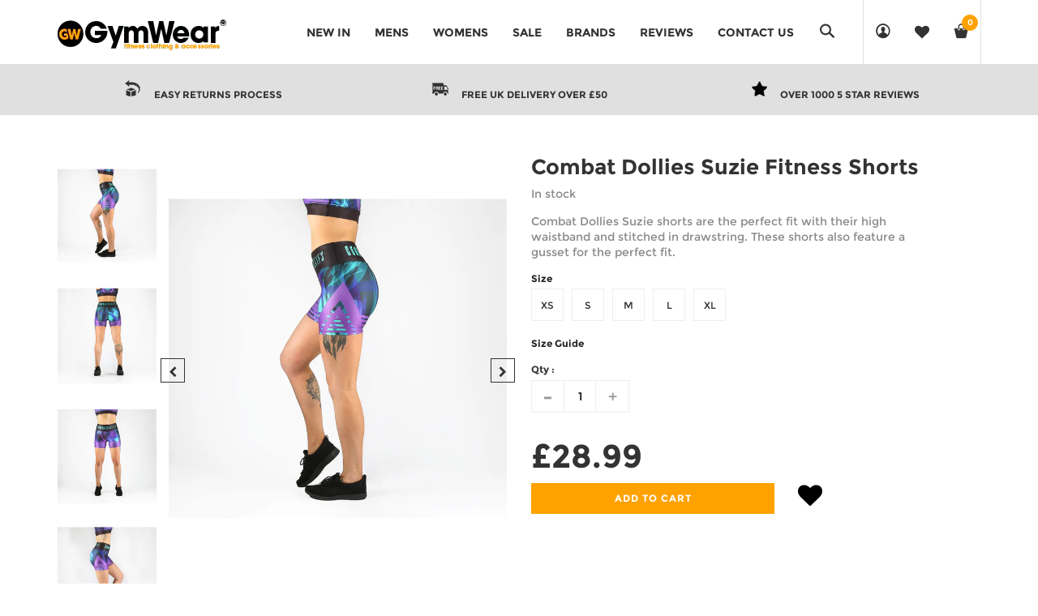

--- FILE ---
content_type: text/html; charset=utf-8
request_url: https://www.gymwear.co.uk/products/combat-dollies-suzie-fitness-shorts
body_size: 107137
content:
<!DOCTYPE html>
<!--[if lt IE 7 ]><html class="ie ie6" lang="en"> <![endif]-->
<!--[if IE 7 ]><html class="ie ie7" lang="en"> <![endif]-->
<!--[if IE 8 ]><html class="ie ie8" lang="en"> <![endif]-->
<!--[if (gte IE 9)|!(IE)]><!--><html lang="en"> <!--<![endif]-->
<head>
  









  <meta name="facebook-domain-verification" content="2r0ejwf1fj0mf06o1xwwtk68iff9r0" />
  <!-- Google Tag Manager -->
  <script>(function(w,d,s,l,i){w[l]=w[l]||[];w[l].push({'gtm.start':
                                                        new Date().getTime(),event:'gtm.js'});var f=d.getElementsByTagName(s)[0],
    j=d.createElement(s),dl=l!='dataLayer'?'&l='+l:'';j.async=true;j.src=
      'https://www.googletagmanager.com/gtm.js?id='+i+dl;f.parentNode.insertBefore(j,f);
                              })(window,document,'script','dataLayer','GTM-NW6DW7B');</script>
  <!-- End Google Tag Manager -->

  <!-- Global site tag (gtag.js) - Google Ads: 869268393 -->
  <script async src="https://www.googletagmanager.com/gtag/js?id=AW-869268393"></script>
  <script>
    window.dataLayer = window.dataLayer || [];
    function gtag(){dataLayer.push(arguments);}
    gtag('js', new Date());

    gtag('config', 'AW-869268393');

    gtag('event', 'page_view', {
      'send_to': 'AW-869268393',
      'value': '28.99',
      'items': [{
      'id': 'shopify_GB_3534939684950_28100860444758',
      'google_business_vertical': 'retail'
    }]
         });
  </script>
  
  <!-- Global site tag (gtag.js) - Google Analytics -->
<script async src="https://www.googletagmanager.com/gtag/js?id=G-F6GXVM6LQL"></script>
<script>
  window.dataLayer = window.dataLayer || [];
  function gtag(){dataLayer.push(arguments);}
  gtag('js', new Date());

  gtag('config', 'G-F6GXVM6LQL');
</script>
  
  
  
  <meta name="msvalidate.01" content="C6D09D8C3B4725F58EE9C99485DE6778" />
  <meta name="msvalidate.01" content="C6FFC748E71A4492F353722EF79F9011" />
  <meta name="msvalidate.01" content="BC0AD30AF9D44277D5D2AD79E69279C1" />
  
  <title>
    Combat Dollies Suzie Fitness Shorts | GymWear UK
  </title>
  
  
  <meta name="description" content="Combat Dollies Suzie shorts are the perfect fit with their high waistband and stitched in drawstring. These shorts also feature a gusset for the perfect fit." />
  
  
  <meta charset="utf-8">
  <meta name="viewport" content="width=device-width, initial-scale=1, maximum-scale=1">
  
  <link rel="icon" href="//www.gymwear.co.uk/cdn/shop/t/49/assets/favicon.png?v=63935507351571698151652513840" type="image/png" sizes="16x16">

  <link rel="dns-prefetch preconnect" href="https://cdn.shopify.com">
  <link rel="dns-prefetch preconnect" href="https://staticxx.s3.amazonaws.com">
  <link rel="dns-prefetch preconnect" href="https://smartwishlist2.webmarked.net">
  <link rel="dns-prefetch preconnect" href="https://dc1.smartwishlist.webmarked.net">
  <link rel="dns-prefetch preconnect" href="https://www.googleadservices.com">
  <link rel="dns-prefetch preconnect" href="https://googleads.g.doubleclick.net">
  <link rel="dns-prefetch preconnect" href="https://fonts.gstatic.com">
  <link rel="dns-prefetch preconnect" href="https://www.googletagmanager.com">
  <link rel="dns-prefetch preconnect" href="https://facebook.com">
  <link rel="dns-prefetch preconnect" href="https://connect.facebook.net">
  <link rel="dns-prefetch preconnect" href="https://cdn.judge.me">
  <link rel="dns-prefetch preconnect" href="https://bat.bing.com">
  <link rel="dns-prefetch preconnect" href="https://adtr.io">
  <link rel="dns-prefetch preconnect" href="https://static.hotjar.com">
  <link rel="dns-prefetch preconnect" href="https://cdn.mouseflow.com">
  <link rel="dns-prefetch preconnect" href="https://shop.app">
  <link rel="dns-prefetch preconnect" href="https://www.google.com">
  
  <link rel="preload" href="//www.gymwear.co.uk/cdn/shop/t/49/assets/fonts.css?v=115463386684963111691652513844" as="style" onload="this.onload=null;this.rel='stylesheet'">
  <noscript><link rel="stylesheet" href="styles.css"></noscript>
  <link rel="preload" href="//www.gymwear.co.uk/cdn/shop/t/49/assets/bootstrap.scss.css?v=43601831121963465971652513819" as="style" onload="this.onload=null;this.rel='stylesheet'">
  <noscript><link rel="stylesheet" href="styles.css"></noscript>
  <link rel="preload" href="//www.gymwear.co.uk/cdn/shop/t/49/assets/awe-icon.scss.css?v=149101934776166138471652513799" as="style" onload="this.onload=null;this.rel='stylesheet'">
  <noscript><link rel="stylesheet" href="styles.css"></noscript>
  <link rel="preload" href="//www.gymwear.co.uk/cdn/shop/t/49/assets/owl.carousel.scss.css?v=148175155386614322491652513881" as="style" onload="this.onload=null;this.rel='stylesheet'">
  <noscript><link rel="stylesheet" href="styles.css"></noscript>
  <link rel="preload" href="//www.gymwear.co.uk/cdn/shop/t/49/assets/awemenu.scss.css?v=70001411508669975571652513803" as="style" onload="this.onload=null;this.rel='stylesheet'">
  <noscript><link rel="stylesheet" href="styles.css"></noscript>
  <link rel="preload" href="//www.gymwear.co.uk/cdn/shop/t/49/assets/nanoscroller.scss.css?v=40939874460372161001652513880" as="style" onload="this.onload=null;this.rel='stylesheet'">
  <noscript><link rel="stylesheet" href="styles.css"></noscript>
  <link rel="preload" href="//www.gymwear.co.uk/cdn/shop/t/49/assets/awe-background.scss.css?v=79732290117229021671652513796" as="style" onload="this.onload=null;this.rel='stylesheet'">
  <noscript><link rel="stylesheet" href="styles.css"></noscript>
  <link rel="preload" href="//www.gymwear.co.uk/cdn/shop/t/49/assets/main.scss.css?v=55345349122834821331721128719" as="style" onload="this.onload=null;this.rel='stylesheet'">
  <noscript><link rel="stylesheet" href="styles.css"></noscript>
  <link rel="preload" href="//www.gymwear.co.uk/cdn/shop/t/49/assets/update.scss.css?v=130522933421259497041652513923" as="style" onload="this.onload=null;this.rel='stylesheet'">
  <noscript><link rel="stylesheet" href="styles.css"></noscript>
  <link rel="preload" href="//www.gymwear.co.uk/cdn/shop/t/49/assets/docs.scss.css?v=160384336733796648401652513836" as="style" onload="this.onload=null;this.rel='stylesheet'">
  <noscript><link rel="stylesheet" href="styles.css"></noscript>
  <link rel="preload" href="//www.gymwear.co.uk/cdn/shop/t/49/assets/engo.scss.css?v=35213828617832865081652513921" as="style" onload="this.onload=null;this.rel='stylesheet'">
  <noscript><link rel="stylesheet" href="styles.css"></noscript>
  <link rel="preload" as="script" href="//www.gymwear.co.uk/cdn/shopifycloud/storefront/assets/themes_support/api.jquery-7ab1a3a4.js">
  <link rel="preload" as="script" href="//www.gymwear.co.uk/cdn/shop/t/49/assets/plugins.min.js?v=144745638731849146791652513886">
  <link rel="preload" as="script" href="//www.gymwear.co.uk/cdn/shop/t/49/assets/owl.carousel.min.js?v=177825031882970888751652513880">
  <link rel="preload" as="script" href="//www.gymwear.co.uk/cdn/shopifycloud/storefront/assets/themes_support/option_selection-b017cd28.js">
  <link rel="preload" as="script" href="//www.gymwear.co.uk/cdn/shop/t/49/assets/linked-options.js?v=82074916796650393951652513870">
  <link rel="preload" as="script" href="//www.gymwear.co.uk/cdn/shop/t/49/assets/lib.js?v=1785193082467711361652555111">
  <link rel="preload" as="script" href="//www.gymwear.co.uk/cdn/shop/t/49/assets/quickview.js?v=93759579803447893631652513921">
  <link rel="preload" as="script" href="//www.gymwear.co.uk/cdn/shop/t/49/assets/wishlist.js?v=107925378946170205361652513921">
  <link rel="preload" as="script" href="//www.gymwear.co.uk/cdn/shop/t/49/assets/collection.js?v=85760100088282470441652513921">
  <!--<link rel="preload" as="script" href="//www.gymwear.co.uk/cdn/shop/t/49/assets/jquery-ui.min.js?v=160957126812083619791652513860">-->
  <link rel="preload" as="script" href="//www.gymwear.co.uk/cdn/shop/t/49/assets/bootstrap.min.js?v=180768246362754846441652513818">
  <link rel="preload" as="script" href="//www.gymwear.co.uk/cdn/shop/t/49/assets/jquery.nanoscroller.min.js?v=10619925410365984621652513862">
  <link rel="preload" as="script" href="//www.gymwear.co.uk/cdn/shop/t/49/assets/slick.min.js?v=171369436777625618661652513897">
  <link rel="preload" as="script" href="//www.gymwear.co.uk/cdn/shop/t/49/assets/awe-hosoren.js?v=68503805023011536391652513799">
  <link rel="preload" as="script" href="//www.gymwear.co.uk/cdn/shop/t/49/assets/main.js?v=166877416986250111381652513921">
  <link rel="preload" as="script" href="//www.gymwear.co.uk/cdn/shop/t/49/assets/list.min.js?v=11057245490699081621652513871">
  <link rel="preload" as="script" href="//www.gymwear.co.uk/cdn/shop/t/49/assets/docs.js?v=87470604165279963501652513836">
    <script src="//www.gymwear.co.uk/cdn/shop/t/49/assets/jquery-1.11.3.min.js?v=171470576117159292311652513859" type="text/javascript"></script>
  
  <!-- theme.liquid -->

  
  <!--[if lt IE 9]>
<script src="//html5shiv.googlecode.com/svn/trunk/html5.js" type="text/javascript"></script>
<![endif]-->
  
    <link href="//www.gymwear.co.uk/cdn/shop/t/49/assets/swatch.scss.css?v=145122460524385062531721143951" rel="stylesheet" type="text/css" media="all" />
    <link href="//www.gymwear.co.uk/cdn/shop/t/49/assets/custom-review.css?v=28083" rel="stylesheet" type="text/css" media="all" />
  
  
  
    <link href="//www.gymwear.co.uk/cdn/shop/t/49/assets/slick-theme.css?v=111566387709569418871652513896" rel="stylesheet" type="text/css" media="all" />
    <link href="//www.gymwear.co.uk/cdn/shop/t/49/assets/slick.css?v=98340474046176884051652513896" rel="stylesheet" type="text/css" media="all" />
  

  <!--    -->
  <!-- build:js js/vendor.js -->
  <script>/*! jQuery v1.11.3 | (c) 2005, 2015 jQuery Foundation, Inc. | jquery.org/license */
!function(a,b){"object"==typeof module&&"object"==typeof module.exports?module.exports=a.document?b(a,!0):function(a){if(!a.document)throw new Error("jQuery requires a window with a document");return b(a)}:b(a)}("undefined"!=typeof window?window:this,function(a,b){var c=[],d=c.slice,e=c.concat,f=c.push,g=c.indexOf,h={},i=h.toString,j=h.hasOwnProperty,k={},l="1.11.3",m=function(a,b){return new m.fn.init(a,b)},n=/^[\s\uFEFF\xA0]+|[\s\uFEFF\xA0]+$/g,o=/^-ms-/,p=/-([\da-z])/gi,q=function(a,b){return b.toUpperCase()};m.fn=m.prototype={jquery:l,constructor:m,selector:"",length:0,toArray:function(){return d.call(this)},get:function(a){return null!=a?0>a?this[a+this.length]:this[a]:d.call(this)},pushStack:function(a){var b=m.merge(this.constructor(),a);return b.prevObject=this,b.context=this.context,b},each:function(a,b){return m.each(this,a,b)},map:function(a){return this.pushStack(m.map(this,function(b,c){return a.call(b,c,b)}))},slice:function(){return this.pushStack(d.apply(this,arguments))},first:function(){return this.eq(0)},last:function(){return this.eq(-1)},eq:function(a){var b=this.length,c=+a+(0>a?b:0);return this.pushStack(c>=0&&b>c?[this[c]]:[])},end:function(){return this.prevObject||this.constructor(null)},push:f,sort:c.sort,splice:c.splice},m.extend=m.fn.extend=function(){var a,b,c,d,e,f,g=arguments[0]||{},h=1,i=arguments.length,j=!1;for("boolean"==typeof g&&(j=g,g=arguments[h]||{},h++),"object"==typeof g||m.isFunction(g)||(g={}),h===i&&(g=this,h--);i>h;h++)if(null!=(e=arguments[h]))for(d in e)a=g[d],c=e[d],g!==c&&(j&&c&&(m.isPlainObject(c)||(b=m.isArray(c)))?(b?(b=!1,f=a&&m.isArray(a)?a:[]):f=a&&m.isPlainObject(a)?a:{},g[d]=m.extend(j,f,c)):void 0!==c&&(g[d]=c));return g},m.extend({expando:"jQuery"+(l+Math.random()).replace(/\D/g,""),isReady:!0,error:function(a){throw new Error(a)},noop:function(){},isFunction:function(a){return"function"===m.type(a)},isArray:Array.isArray||function(a){return"array"===m.type(a)},isWindow:function(a){return null!=a&&a==a.window},isNumeric:function(a){return!m.isArray(a)&&a-parseFloat(a)+1>=0},isEmptyObject:function(a){var b;for(b in a)return!1;return!0},isPlainObject:function(a){var b;if(!a||"object"!==m.type(a)||a.nodeType||m.isWindow(a))return!1;try{if(a.constructor&&!j.call(a,"constructor")&&!j.call(a.constructor.prototype,"isPrototypeOf"))return!1}catch(c){return!1}if(k.ownLast)for(b in a)return j.call(a,b);for(b in a);return void 0===b||j.call(a,b)},type:function(a){return null==a?a+"":"object"==typeof a||"function"==typeof a?h[i.call(a)]||"object":typeof a},globalEval:function(b){b&&m.trim(b)&&(a.execScript||function(b){a.eval.call(a,b)})(b)},camelCase:function(a){return a.replace(o,"ms-").replace(p,q)},nodeName:function(a,b){return a.nodeName&&a.nodeName.toLowerCase()===b.toLowerCase()},each:function(a,b,c){var d,e=0,f=a.length,g=r(a);if(c){if(g){for(;f>e;e++)if(d=b.apply(a[e],c),d===!1)break}else for(e in a)if(d=b.apply(a[e],c),d===!1)break}else if(g){for(;f>e;e++)if(d=b.call(a[e],e,a[e]),d===!1)break}else for(e in a)if(d=b.call(a[e],e,a[e]),d===!1)break;return a},trim:function(a){return null==a?"":(a+"").replace(n,"")},makeArray:function(a,b){var c=b||[];return null!=a&&(r(Object(a))?m.merge(c,"string"==typeof a?[a]:a):f.call(c,a)),c},inArray:function(a,b,c){var d;if(b){if(g)return g.call(b,a,c);for(d=b.length,c=c?0>c?Math.max(0,d+c):c:0;d>c;c++)if(c in b&&b[c]===a)return c}return-1},merge:function(a,b){var c=+b.length,d=0,e=a.length;while(c>d)a[e++]=b[d++];if(c!==c)while(void 0!==b[d])a[e++]=b[d++];return a.length=e,a},grep:function(a,b,c){for(var d,e=[],f=0,g=a.length,h=!c;g>f;f++)d=!b(a[f],f),d!==h&&e.push(a[f]);return e},map:function(a,b,c){var d,f=0,g=a.length,h=r(a),i=[];if(h)for(;g>f;f++)d=b(a[f],f,c),null!=d&&i.push(d);else for(f in a)d=b(a[f],f,c),null!=d&&i.push(d);return e.apply([],i)},guid:1,proxy:function(a,b){var c,e,f;return"string"==typeof b&&(f=a[b],b=a,a=f),m.isFunction(a)?(c=d.call(arguments,2),e=function(){return a.apply(b||this,c.concat(d.call(arguments)))},e.guid=a.guid=a.guid||m.guid++,e):void 0},now:function(){return+new Date},support:k}),m.each("Boolean Number String Function Array Date RegExp Object Error".split(" "),function(a,b){h["[object "+b+"]"]=b.toLowerCase()});function r(a){var b="length"in a&&a.length,c=m.type(a);return"function"===c||m.isWindow(a)?!1:1===a.nodeType&&b?!0:"array"===c||0===b||"number"==typeof b&&b>0&&b-1 in a}var s=function(a){var b,c,d,e,f,g,h,i,j,k,l,m,n,o,p,q,r,s,t,u="sizzle"+1*new Date,v=a.document,w=0,x=0,y=ha(),z=ha(),A=ha(),B=function(a,b){return a===b&&(l=!0),0},C=1<<31,D={}.hasOwnProperty,E=[],F=E.pop,G=E.push,H=E.push,I=E.slice,J=function(a,b){for(var c=0,d=a.length;d>c;c++)if(a[c]===b)return c;return-1},K="checked|selected|async|autofocus|autoplay|controls|defer|disabled|hidden|ismap|loop|multiple|open|readonly|required|scoped",L="[\\x20\\t\\r\\n\\f]",M="(?:\\\\.|[\\w-]|[^\\x00-\\xa0])+",N=M.replace("w","w#"),O="\\["+L+"*("+M+")(?:"+L+"*([*^$|!~]?=)"+L+"*(?:'((?:\\\\.|[^\\\\'])*)'|\"((?:\\\\.|[^\\\\\"])*)\"|("+N+"))|)"+L+"*\\]",P=":("+M+")(?:\\((('((?:\\\\.|[^\\\\'])*)'|\"((?:\\\\.|[^\\\\\"])*)\")|((?:\\\\.|[^\\\\()[\\]]|"+O+")*)|.*)\\)|)",Q=new RegExp(L+"+","g"),R=new RegExp("^"+L+"+|((?:^|[^\\\\])(?:\\\\.)*)"+L+"+$","g"),S=new RegExp("^"+L+"*,"+L+"*"),T=new RegExp("^"+L+"*([>+~]|"+L+")"+L+"*"),U=new RegExp("="+L+"*([^\\]'\"]*?)"+L+"*\\]","g"),V=new RegExp(P),W=new RegExp("^"+N+"$"),X={ID:new RegExp("^#("+M+")"),CLASS:new RegExp("^\\.("+M+")"),TAG:new RegExp("^("+M.replace("w","w*")+")"),ATTR:new RegExp("^"+O),PSEUDO:new RegExp("^"+P),CHILD:new RegExp("^:(only|first|last|nth|nth-last)-(child|of-type)(?:\\("+L+"*(even|odd|(([+-]|)(\\d*)n|)"+L+"*(?:([+-]|)"+L+"*(\\d+)|))"+L+"*\\)|)","i"),bool:new RegExp("^(?:"+K+")$","i"),needsContext:new RegExp("^"+L+"*[>+~]|:(even|odd|eq|gt|lt|nth|first|last)(?:\\("+L+"*((?:-\\d)?\\d*)"+L+"*\\)|)(?=[^-]|$)","i")},Y=/^(?:input|select|textarea|button)$/i,Z=/^h\d$/i,$=/^[^{]+\{\s*\[native \w/,_=/^(?:#([\w-]+)|(\w+)|\.([\w-]+))$/,aa=/[+~]/,ba=/'|\\/g,ca=new RegExp("\\\\([\\da-f]{1,6}"+L+"?|("+L+")|.)","ig"),da=function(a,b,c){var d="0x"+b-65536;return d!==d||c?b:0>d?String.fromCharCode(d+65536):String.fromCharCode(d>>10|55296,1023&d|56320)},ea=function(){m()};try{H.apply(E=I.call(v.childNodes),v.childNodes),E[v.childNodes.length].nodeType}catch(fa){H={apply:E.length?function(a,b){G.apply(a,I.call(b))}:function(a,b){var c=a.length,d=0;while(a[c++]=b[d++]);a.length=c-1}}}function ga(a,b,d,e){var f,h,j,k,l,o,r,s,w,x;if((b?b.ownerDocument||b:v)!==n&&m(b),b=b||n,d=d||[],k=b.nodeType,"string"!=typeof a||!a||1!==k&&9!==k&&11!==k)return d;if(!e&&p){if(11!==k&&(f=_.exec(a)))if(j=f[1]){if(9===k){if(h=b.getElementById(j),!h||!h.parentNode)return d;if(h.id===j)return d.push(h),d}else if(b.ownerDocument&&(h=b.ownerDocument.getElementById(j))&&t(b,h)&&h.id===j)return d.push(h),d}else{if(f[2])return H.apply(d,b.getElementsByTagName(a)),d;if((j=f[3])&&c.getElementsByClassName)return H.apply(d,b.getElementsByClassName(j)),d}if(c.qsa&&(!q||!q.test(a))){if(s=r=u,w=b,x=1!==k&&a,1===k&&"object"!==b.nodeName.toLowerCase()){o=g(a),(r=b.getAttribute("id"))?s=r.replace(ba,"\\$&"):b.setAttribute("id",s),s="[id='"+s+"'] ",l=o.length;while(l--)o[l]=s+ra(o[l]);w=aa.test(a)&&pa(b.parentNode)||b,x=o.join(",")}if(x)try{return H.apply(d,w.querySelectorAll(x)),d}catch(y){}finally{r||b.removeAttribute("id")}}}return i(a.replace(R,"$1"),b,d,e)}function ha(){var a=[];function b(c,e){return a.push(c+" ")>d.cacheLength&&delete b[a.shift()],b[c+" "]=e}return b}function ia(a){return a[u]=!0,a}function ja(a){var b=n.createElement("div");try{return!!a(b)}catch(c){return!1}finally{b.parentNode&&b.parentNode.removeChild(b),b=null}}function ka(a,b){var c=a.split("|"),e=a.length;while(e--)d.attrHandle[c[e]]=b}function la(a,b){var c=b&&a,d=c&&1===a.nodeType&&1===b.nodeType&&(~b.sourceIndex||C)-(~a.sourceIndex||C);if(d)return d;if(c)while(c=c.nextSibling)if(c===b)return-1;return a?1:-1}function ma(a){return function(b){var c=b.nodeName.toLowerCase();return"input"===c&&b.type===a}}function na(a){return function(b){var c=b.nodeName.toLowerCase();return("input"===c||"button"===c)&&b.type===a}}function oa(a){return ia(function(b){return b=+b,ia(function(c,d){var e,f=a([],c.length,b),g=f.length;while(g--)c[e=f[g]]&&(c[e]=!(d[e]=c[e]))})})}function pa(a){return a&&"undefined"!=typeof a.getElementsByTagName&&a}c=ga.support={},f=ga.isXML=function(a){var b=a&&(a.ownerDocument||a).documentElement;return b?"HTML"!==b.nodeName:!1},m=ga.setDocument=function(a){var b,e,g=a?a.ownerDocument||a:v;return g!==n&&9===g.nodeType&&g.documentElement?(n=g,o=g.documentElement,e=g.defaultView,e&&e!==e.top&&(e.addEventListener?e.addEventListener("unload",ea,!1):e.attachEvent&&e.attachEvent("onunload",ea)),p=!f(g),c.attributes=ja(function(a){return a.className="i",!a.getAttribute("className")}),c.getElementsByTagName=ja(function(a){return a.appendChild(g.createComment("")),!a.getElementsByTagName("*").length}),c.getElementsByClassName=$.test(g.getElementsByClassName),c.getById=ja(function(a){return o.appendChild(a).id=u,!g.getElementsByName||!g.getElementsByName(u).length}),c.getById?(d.find.ID=function(a,b){if("undefined"!=typeof b.getElementById&&p){var c=b.getElementById(a);return c&&c.parentNode?[c]:[]}},d.filter.ID=function(a){var b=a.replace(ca,da);return function(a){return a.getAttribute("id")===b}}):(delete d.find.ID,d.filter.ID=function(a){var b=a.replace(ca,da);return function(a){var c="undefined"!=typeof a.getAttributeNode&&a.getAttributeNode("id");return c&&c.value===b}}),d.find.TAG=c.getElementsByTagName?function(a,b){return"undefined"!=typeof b.getElementsByTagName?b.getElementsByTagName(a):c.qsa?b.querySelectorAll(a):void 0}:function(a,b){var c,d=[],e=0,f=b.getElementsByTagName(a);if("*"===a){while(c=f[e++])1===c.nodeType&&d.push(c);return d}return f},d.find.CLASS=c.getElementsByClassName&&function(a,b){return p?b.getElementsByClassName(a):void 0},r=[],q=[],(c.qsa=$.test(g.querySelectorAll))&&(ja(function(a){o.appendChild(a).innerHTML="<a id='"+u+"'></a><select id='"+u+"-\f]' msallowcapture=''><option selected=''></option></select>",a.querySelectorAll("[msallowcapture^='']").length&&q.push("[*^$]="+L+"*(?:''|\"\")"),a.querySelectorAll("[selected]").length||q.push("\\["+L+"*(?:value|"+K+")"),a.querySelectorAll("[id~="+u+"-]").length||q.push("~="),a.querySelectorAll(":checked").length||q.push(":checked"),a.querySelectorAll("a#"+u+"+*").length||q.push(".#.+[+~]")}),ja(function(a){var b=g.createElement("input");b.setAttribute("type","hidden"),a.appendChild(b).setAttribute("name","D"),a.querySelectorAll("[name=d]").length&&q.push("name"+L+"*[*^$|!~]?="),a.querySelectorAll(":enabled").length||q.push(":enabled",":disabled"),a.querySelectorAll("*,:x"),q.push(",.*:")})),(c.matchesSelector=$.test(s=o.matches||o.webkitMatchesSelector||o.mozMatchesSelector||o.oMatchesSelector||o.msMatchesSelector))&&ja(function(a){c.disconnectedMatch=s.call(a,"div"),s.call(a,"[s!='']:x"),r.push("!=",P)}),q=q.length&&new RegExp(q.join("|")),r=r.length&&new RegExp(r.join("|")),b=$.test(o.compareDocumentPosition),t=b||$.test(o.contains)?function(a,b){var c=9===a.nodeType?a.documentElement:a,d=b&&b.parentNode;return a===d||!(!d||1!==d.nodeType||!(c.contains?c.contains(d):a.compareDocumentPosition&&16&a.compareDocumentPosition(d)))}:function(a,b){if(b)while(b=b.parentNode)if(b===a)return!0;return!1},B=b?function(a,b){if(a===b)return l=!0,0;var d=!a.compareDocumentPosition-!b.compareDocumentPosition;return d?d:(d=(a.ownerDocument||a)===(b.ownerDocument||b)?a.compareDocumentPosition(b):1,1&d||!c.sortDetached&&b.compareDocumentPosition(a)===d?a===g||a.ownerDocument===v&&t(v,a)?-1:b===g||b.ownerDocument===v&&t(v,b)?1:k?J(k,a)-J(k,b):0:4&d?-1:1)}:function(a,b){if(a===b)return l=!0,0;var c,d=0,e=a.parentNode,f=b.parentNode,h=[a],i=[b];if(!e||!f)return a===g?-1:b===g?1:e?-1:f?1:k?J(k,a)-J(k,b):0;if(e===f)return la(a,b);c=a;while(c=c.parentNode)h.unshift(c);c=b;while(c=c.parentNode)i.unshift(c);while(h[d]===i[d])d++;return d?la(h[d],i[d]):h[d]===v?-1:i[d]===v?1:0},g):n},ga.matches=function(a,b){return ga(a,null,null,b)},ga.matchesSelector=function(a,b){if((a.ownerDocument||a)!==n&&m(a),b=b.replace(U,"='$1']"),!(!c.matchesSelector||!p||r&&r.test(b)||q&&q.test(b)))try{var d=s.call(a,b);if(d||c.disconnectedMatch||a.document&&11!==a.document.nodeType)return d}catch(e){}return ga(b,n,null,[a]).length>0},ga.contains=function(a,b){return(a.ownerDocument||a)!==n&&m(a),t(a,b)},ga.attr=function(a,b){(a.ownerDocument||a)!==n&&m(a);var e=d.attrHandle[b.toLowerCase()],f=e&&D.call(d.attrHandle,b.toLowerCase())?e(a,b,!p):void 0;return void 0!==f?f:c.attributes||!p?a.getAttribute(b):(f=a.getAttributeNode(b))&&f.specified?f.value:null},ga.error=function(a){throw new Error("Syntax error, unrecognized expression: "+a)},ga.uniqueSort=function(a){var b,d=[],e=0,f=0;if(l=!c.detectDuplicates,k=!c.sortStable&&a.slice(0),a.sort(B),l){while(b=a[f++])b===a[f]&&(e=d.push(f));while(e--)a.splice(d[e],1)}return k=null,a},e=ga.getText=function(a){var b,c="",d=0,f=a.nodeType;if(f){if(1===f||9===f||11===f){if("string"==typeof a.textContent)return a.textContent;for(a=a.firstChild;a;a=a.nextSibling)c+=e(a)}else if(3===f||4===f)return a.nodeValue}else while(b=a[d++])c+=e(b);return c},d=ga.selectors={cacheLength:50,createPseudo:ia,match:X,attrHandle:{},find:{},relative:{">":{dir:"parentNode",first:!0}," ":{dir:"parentNode"},"+":{dir:"previousSibling",first:!0},"~":{dir:"previousSibling"}},preFilter:{ATTR:function(a){return a[1]=a[1].replace(ca,da),a[3]=(a[3]||a[4]||a[5]||"").replace(ca,da),"~="===a[2]&&(a[3]=" "+a[3]+" "),a.slice(0,4)},CHILD:function(a){return a[1]=a[1].toLowerCase(),"nth"===a[1].slice(0,3)?(a[3]||ga.error(a[0]),a[4]=+(a[4]?a[5]+(a[6]||1):2*("even"===a[3]||"odd"===a[3])),a[5]=+(a[7]+a[8]||"odd"===a[3])):a[3]&&ga.error(a[0]),a},PSEUDO:function(a){var b,c=!a[6]&&a[2];return X.CHILD.test(a[0])?null:(a[3]?a[2]=a[4]||a[5]||"":c&&V.test(c)&&(b=g(c,!0))&&(b=c.indexOf(")",c.length-b)-c.length)&&(a[0]=a[0].slice(0,b),a[2]=c.slice(0,b)),a.slice(0,3))}},filter:{TAG:function(a){var b=a.replace(ca,da).toLowerCase();return"*"===a?function(){return!0}:function(a){return a.nodeName&&a.nodeName.toLowerCase()===b}},CLASS:function(a){var b=y[a+" "];return b||(b=new RegExp("(^|"+L+")"+a+"("+L+"|$)"))&&y(a,function(a){return b.test("string"==typeof a.className&&a.className||"undefined"!=typeof a.getAttribute&&a.getAttribute("class")||"")})},ATTR:function(a,b,c){return function(d){var e=ga.attr(d,a);return null==e?"!="===b:b?(e+="","="===b?e===c:"!="===b?e!==c:"^="===b?c&&0===e.indexOf(c):"*="===b?c&&e.indexOf(c)>-1:"$="===b?c&&e.slice(-c.length)===c:"~="===b?(" "+e.replace(Q," ")+" ").indexOf(c)>-1:"|="===b?e===c||e.slice(0,c.length+1)===c+"-":!1):!0}},CHILD:function(a,b,c,d,e){var f="nth"!==a.slice(0,3),g="last"!==a.slice(-4),h="of-type"===b;return 1===d&&0===e?function(a){return!!a.parentNode}:function(b,c,i){var j,k,l,m,n,o,p=f!==g?"nextSibling":"previousSibling",q=b.parentNode,r=h&&b.nodeName.toLowerCase(),s=!i&&!h;if(q){if(f){while(p){l=b;while(l=l[p])if(h?l.nodeName.toLowerCase()===r:1===l.nodeType)return!1;o=p="only"===a&&!o&&"nextSibling"}return!0}if(o=[g?q.firstChild:q.lastChild],g&&s){k=q[u]||(q[u]={}),j=k[a]||[],n=j[0]===w&&j[1],m=j[0]===w&&j[2],l=n&&q.childNodes[n];while(l=++n&&l&&l[p]||(m=n=0)||o.pop())if(1===l.nodeType&&++m&&l===b){k[a]=[w,n,m];break}}else if(s&&(j=(b[u]||(b[u]={}))[a])&&j[0]===w)m=j[1];else while(l=++n&&l&&l[p]||(m=n=0)||o.pop())if((h?l.nodeName.toLowerCase()===r:1===l.nodeType)&&++m&&(s&&((l[u]||(l[u]={}))[a]=[w,m]),l===b))break;return m-=e,m===d||m%d===0&&m/d>=0}}},PSEUDO:function(a,b){var c,e=d.pseudos[a]||d.setFilters[a.toLowerCase()]||ga.error("unsupported pseudo: "+a);return e[u]?e(b):e.length>1?(c=[a,a,"",b],d.setFilters.hasOwnProperty(a.toLowerCase())?ia(function(a,c){var d,f=e(a,b),g=f.length;while(g--)d=J(a,f[g]),a[d]=!(c[d]=f[g])}):function(a){return e(a,0,c)}):e}},pseudos:{not:ia(function(a){var b=[],c=[],d=h(a.replace(R,"$1"));return d[u]?ia(function(a,b,c,e){var f,g=d(a,null,e,[]),h=a.length;while(h--)(f=g[h])&&(a[h]=!(b[h]=f))}):function(a,e,f){return b[0]=a,d(b,null,f,c),b[0]=null,!c.pop()}}),has:ia(function(a){return function(b){return ga(a,b).length>0}}),contains:ia(function(a){return a=a.replace(ca,da),function(b){return(b.textContent||b.innerText||e(b)).indexOf(a)>-1}}),lang:ia(function(a){return W.test(a||"")||ga.error("unsupported lang: "+a),a=a.replace(ca,da).toLowerCase(),function(b){var c;do if(c=p?b.lang:b.getAttribute("xml:lang")||b.getAttribute("lang"))return c=c.toLowerCase(),c===a||0===c.indexOf(a+"-");while((b=b.parentNode)&&1===b.nodeType);return!1}}),target:function(b){var c=a.location&&a.location.hash;return c&&c.slice(1)===b.id},root:function(a){return a===o},focus:function(a){return a===n.activeElement&&(!n.hasFocus||n.hasFocus())&&!!(a.type||a.href||~a.tabIndex)},enabled:function(a){return a.disabled===!1},disabled:function(a){return a.disabled===!0},checked:function(a){var b=a.nodeName.toLowerCase();return"input"===b&&!!a.checked||"option"===b&&!!a.selected},selected:function(a){return a.parentNode&&a.parentNode.selectedIndex,a.selected===!0},empty:function(a){for(a=a.firstChild;a;a=a.nextSibling)if(a.nodeType<6)return!1;return!0},parent:function(a){return!d.pseudos.empty(a)},header:function(a){return Z.test(a.nodeName)},input:function(a){return Y.test(a.nodeName)},button:function(a){var b=a.nodeName.toLowerCase();return"input"===b&&"button"===a.type||"button"===b},text:function(a){var b;return"input"===a.nodeName.toLowerCase()&&"text"===a.type&&(null==(b=a.getAttribute("type"))||"text"===b.toLowerCase())},first:oa(function(){return[0]}),last:oa(function(a,b){return[b-1]}),eq:oa(function(a,b,c){return[0>c?c+b:c]}),even:oa(function(a,b){for(var c=0;b>c;c+=2)a.push(c);return a}),odd:oa(function(a,b){for(var c=1;b>c;c+=2)a.push(c);return a}),lt:oa(function(a,b,c){for(var d=0>c?c+b:c;--d>=0;)a.push(d);return a}),gt:oa(function(a,b,c){for(var d=0>c?c+b:c;++d<b;)a.push(d);return a})}},d.pseudos.nth=d.pseudos.eq;for(b in{radio:!0,checkbox:!0,file:!0,password:!0,image:!0})d.pseudos[b]=ma(b);for(b in{submit:!0,reset:!0})d.pseudos[b]=na(b);function qa(){}qa.prototype=d.filters=d.pseudos,d.setFilters=new qa,g=ga.tokenize=function(a,b){var c,e,f,g,h,i,j,k=z[a+" "];if(k)return b?0:k.slice(0);h=a,i=[],j=d.preFilter;while(h){(!c||(e=S.exec(h)))&&(e&&(h=h.slice(e[0].length)||h),i.push(f=[])),c=!1,(e=T.exec(h))&&(c=e.shift(),f.push({value:c,type:e[0].replace(R," ")}),h=h.slice(c.length));for(g in d.filter)!(e=X[g].exec(h))||j[g]&&!(e=j[g](e))||(c=e.shift(),f.push({value:c,type:g,matches:e}),h=h.slice(c.length));if(!c)break}return b?h.length:h?ga.error(a):z(a,i).slice(0)};function ra(a){for(var b=0,c=a.length,d="";c>b;b++)d+=a[b].value;return d}function sa(a,b,c){var d=b.dir,e=c&&"parentNode"===d,f=x++;return b.first?function(b,c,f){while(b=b[d])if(1===b.nodeType||e)return a(b,c,f)}:function(b,c,g){var h,i,j=[w,f];if(g){while(b=b[d])if((1===b.nodeType||e)&&a(b,c,g))return!0}else while(b=b[d])if(1===b.nodeType||e){if(i=b[u]||(b[u]={}),(h=i[d])&&h[0]===w&&h[1]===f)return j[2]=h[2];if(i[d]=j,j[2]=a(b,c,g))return!0}}}function ta(a){return a.length>1?function(b,c,d){var e=a.length;while(e--)if(!a[e](b,c,d))return!1;return!0}:a[0]}function ua(a,b,c){for(var d=0,e=b.length;e>d;d++)ga(a,b[d],c);return c}function va(a,b,c,d,e){for(var f,g=[],h=0,i=a.length,j=null!=b;i>h;h++)(f=a[h])&&(!c||c(f,d,e))&&(g.push(f),j&&b.push(h));return g}function wa(a,b,c,d,e,f){return d&&!d[u]&&(d=wa(d)),e&&!e[u]&&(e=wa(e,f)),ia(function(f,g,h,i){var j,k,l,m=[],n=[],o=g.length,p=f||ua(b||"*",h.nodeType?[h]:h,[]),q=!a||!f&&b?p:va(p,m,a,h,i),r=c?e||(f?a:o||d)?[]:g:q;if(c&&c(q,r,h,i),d){j=va(r,n),d(j,[],h,i),k=j.length;while(k--)(l=j[k])&&(r[n[k]]=!(q[n[k]]=l))}if(f){if(e||a){if(e){j=[],k=r.length;while(k--)(l=r[k])&&j.push(q[k]=l);e(null,r=[],j,i)}k=r.length;while(k--)(l=r[k])&&(j=e?J(f,l):m[k])>-1&&(f[j]=!(g[j]=l))}}else r=va(r===g?r.splice(o,r.length):r),e?e(null,g,r,i):H.apply(g,r)})}function xa(a){for(var b,c,e,f=a.length,g=d.relative[a[0].type],h=g||d.relative[" "],i=g?1:0,k=sa(function(a){return a===b},h,!0),l=sa(function(a){return J(b,a)>-1},h,!0),m=[function(a,c,d){var e=!g&&(d||c!==j)||((b=c).nodeType?k(a,c,d):l(a,c,d));return b=null,e}];f>i;i++)if(c=d.relative[a[i].type])m=[sa(ta(m),c)];else{if(c=d.filter[a[i].type].apply(null,a[i].matches),c[u]){for(e=++i;f>e;e++)if(d.relative[a[e].type])break;return wa(i>1&&ta(m),i>1&&ra(a.slice(0,i-1).concat({value:" "===a[i-2].type?"*":""})).replace(R,"$1"),c,e>i&&xa(a.slice(i,e)),f>e&&xa(a=a.slice(e)),f>e&&ra(a))}m.push(c)}return ta(m)}function ya(a,b){var c=b.length>0,e=a.length>0,f=function(f,g,h,i,k){var l,m,o,p=0,q="0",r=f&&[],s=[],t=j,u=f||e&&d.find.TAG("*",k),v=w+=null==t?1:Math.random()||.1,x=u.length;for(k&&(j=g!==n&&g);q!==x&&null!=(l=u[q]);q++){if(e&&l){m=0;while(o=a[m++])if(o(l,g,h)){i.push(l);break}k&&(w=v)}c&&((l=!o&&l)&&p--,f&&r.push(l))}if(p+=q,c&&q!==p){m=0;while(o=b[m++])o(r,s,g,h);if(f){if(p>0)while(q--)r[q]||s[q]||(s[q]=F.call(i));s=va(s)}H.apply(i,s),k&&!f&&s.length>0&&p+b.length>1&&ga.uniqueSort(i)}return k&&(w=v,j=t),r};return c?ia(f):f}return h=ga.compile=function(a,b){var c,d=[],e=[],f=A[a+" "];if(!f){b||(b=g(a)),c=b.length;while(c--)f=xa(b[c]),f[u]?d.push(f):e.push(f);f=A(a,ya(e,d)),f.selector=a}return f},i=ga.select=function(a,b,e,f){var i,j,k,l,m,n="function"==typeof a&&a,o=!f&&g(a=n.selector||a);if(e=e||[],1===o.length){if(j=o[0]=o[0].slice(0),j.length>2&&"ID"===(k=j[0]).type&&c.getById&&9===b.nodeType&&p&&d.relative[j[1].type]){if(b=(d.find.ID(k.matches[0].replace(ca,da),b)||[])[0],!b)return e;n&&(b=b.parentNode),a=a.slice(j.shift().value.length)}i=X.needsContext.test(a)?0:j.length;while(i--){if(k=j[i],d.relative[l=k.type])break;if((m=d.find[l])&&(f=m(k.matches[0].replace(ca,da),aa.test(j[0].type)&&pa(b.parentNode)||b))){if(j.splice(i,1),a=f.length&&ra(j),!a)return H.apply(e,f),e;break}}}return(n||h(a,o))(f,b,!p,e,aa.test(a)&&pa(b.parentNode)||b),e},c.sortStable=u.split("").sort(B).join("")===u,c.detectDuplicates=!!l,m(),c.sortDetached=ja(function(a){return 1&a.compareDocumentPosition(n.createElement("div"))}),ja(function(a){return a.innerHTML="<a href='#'></a>","#"===a.firstChild.getAttribute("href")})||ka("type|href|height|width",function(a,b,c){return c?void 0:a.getAttribute(b,"type"===b.toLowerCase()?1:2)}),c.attributes&&ja(function(a){return a.innerHTML="<input/>",a.firstChild.setAttribute("value",""),""===a.firstChild.getAttribute("value")})||ka("value",function(a,b,c){return c||"input"!==a.nodeName.toLowerCase()?void 0:a.defaultValue}),ja(function(a){return null==a.getAttribute("disabled")})||ka(K,function(a,b,c){var d;return c?void 0:a[b]===!0?b.toLowerCase():(d=a.getAttributeNode(b))&&d.specified?d.value:null}),ga}(a);m.find=s,m.expr=s.selectors,m.expr[":"]=m.expr.pseudos,m.unique=s.uniqueSort,m.text=s.getText,m.isXMLDoc=s.isXML,m.contains=s.contains;var t=m.expr.match.needsContext,u=/^<(\w+)\s*\/?>(?:<\/\1>|)$/,v=/^.[^:#\[\.,]*$/;function w(a,b,c){if(m.isFunction(b))return m.grep(a,function(a,d){return!!b.call(a,d,a)!==c});if(b.nodeType)return m.grep(a,function(a){return a===b!==c});if("string"==typeof b){if(v.test(b))return m.filter(b,a,c);b=m.filter(b,a)}return m.grep(a,function(a){return m.inArray(a,b)>=0!==c})}m.filter=function(a,b,c){var d=b[0];return c&&(a=":not("+a+")"),1===b.length&&1===d.nodeType?m.find.matchesSelector(d,a)?[d]:[]:m.find.matches(a,m.grep(b,function(a){return 1===a.nodeType}))},m.fn.extend({find:function(a){var b,c=[],d=this,e=d.length;if("string"!=typeof a)return this.pushStack(m(a).filter(function(){for(b=0;e>b;b++)if(m.contains(d[b],this))return!0}));for(b=0;e>b;b++)m.find(a,d[b],c);return c=this.pushStack(e>1?m.unique(c):c),c.selector=this.selector?this.selector+" "+a:a,c},filter:function(a){return this.pushStack(w(this,a||[],!1))},not:function(a){return this.pushStack(w(this,a||[],!0))},is:function(a){return!!w(this,"string"==typeof a&&t.test(a)?m(a):a||[],!1).length}});var x,y=a.document,z=/^(?:\s*(<[\w\W]+>)[^>]*|#([\w-]*))$/,A=m.fn.init=function(a,b){var c,d;if(!a)return this;if("string"==typeof a){if(c="<"===a.charAt(0)&&">"===a.charAt(a.length-1)&&a.length>=3?[null,a,null]:z.exec(a),!c||!c[1]&&b)return!b||b.jquery?(b||x).find(a):this.constructor(b).find(a);if(c[1]){if(b=b instanceof m?b[0]:b,m.merge(this,m.parseHTML(c[1],b&&b.nodeType?b.ownerDocument||b:y,!0)),u.test(c[1])&&m.isPlainObject(b))for(c in b)m.isFunction(this[c])?this[c](b[c]):this.attr(c,b[c]);return this}if(d=y.getElementById(c[2]),d&&d.parentNode){if(d.id!==c[2])return x.find(a);this.length=1,this[0]=d}return this.context=y,this.selector=a,this}return a.nodeType?(this.context=this[0]=a,this.length=1,this):m.isFunction(a)?"undefined"!=typeof x.ready?x.ready(a):a(m):(void 0!==a.selector&&(this.selector=a.selector,this.context=a.context),m.makeArray(a,this))};A.prototype=m.fn,x=m(y);var B=/^(?:parents|prev(?:Until|All))/,C={children:!0,contents:!0,next:!0,prev:!0};m.extend({dir:function(a,b,c){var d=[],e=a[b];while(e&&9!==e.nodeType&&(void 0===c||1!==e.nodeType||!m(e).is(c)))1===e.nodeType&&d.push(e),e=e[b];return d},sibling:function(a,b){for(var c=[];a;a=a.nextSibling)1===a.nodeType&&a!==b&&c.push(a);return c}}),m.fn.extend({has:function(a){var b,c=m(a,this),d=c.length;return this.filter(function(){for(b=0;d>b;b++)if(m.contains(this,c[b]))return!0})},closest:function(a,b){for(var c,d=0,e=this.length,f=[],g=t.test(a)||"string"!=typeof a?m(a,b||this.context):0;e>d;d++)for(c=this[d];c&&c!==b;c=c.parentNode)if(c.nodeType<11&&(g?g.index(c)>-1:1===c.nodeType&&m.find.matchesSelector(c,a))){f.push(c);break}return this.pushStack(f.length>1?m.unique(f):f)},index:function(a){return a?"string"==typeof a?m.inArray(this[0],m(a)):m.inArray(a.jquery?a[0]:a,this):this[0]&&this[0].parentNode?this.first().prevAll().length:-1},add:function(a,b){return this.pushStack(m.unique(m.merge(this.get(),m(a,b))))},addBack:function(a){return this.add(null==a?this.prevObject:this.prevObject.filter(a))}});function D(a,b){do a=a[b];while(a&&1!==a.nodeType);return a}m.each({parent:function(a){var b=a.parentNode;return b&&11!==b.nodeType?b:null},parents:function(a){return m.dir(a,"parentNode")},parentsUntil:function(a,b,c){return m.dir(a,"parentNode",c)},next:function(a){return D(a,"nextSibling")},prev:function(a){return D(a,"previousSibling")},nextAll:function(a){return m.dir(a,"nextSibling")},prevAll:function(a){return m.dir(a,"previousSibling")},nextUntil:function(a,b,c){return m.dir(a,"nextSibling",c)},prevUntil:function(a,b,c){return m.dir(a,"previousSibling",c)},siblings:function(a){return m.sibling((a.parentNode||{}).firstChild,a)},children:function(a){return m.sibling(a.firstChild)},contents:function(a){return m.nodeName(a,"iframe")?a.contentDocument||a.contentWindow.document:m.merge([],a.childNodes)}},function(a,b){m.fn[a]=function(c,d){var e=m.map(this,b,c);return"Until"!==a.slice(-5)&&(d=c),d&&"string"==typeof d&&(e=m.filter(d,e)),this.length>1&&(C[a]||(e=m.unique(e)),B.test(a)&&(e=e.reverse())),this.pushStack(e)}});var E=/\S+/g,F={};function G(a){var b=F[a]={};return m.each(a.match(E)||[],function(a,c){b[c]=!0}),b}m.Callbacks=function(a){a="string"==typeof a?F[a]||G(a):m.extend({},a);var b,c,d,e,f,g,h=[],i=!a.once&&[],j=function(l){for(c=a.memory&&l,d=!0,f=g||0,g=0,e=h.length,b=!0;h&&e>f;f++)if(h[f].apply(l[0],l[1])===!1&&a.stopOnFalse){c=!1;break}b=!1,h&&(i?i.length&&j(i.shift()):c?h=[]:k.disable())},k={add:function(){if(h){var d=h.length;!function f(b){m.each(b,function(b,c){var d=m.type(c);"function"===d?a.unique&&k.has(c)||h.push(c):c&&c.length&&"string"!==d&&f(c)})}(arguments),b?e=h.length:c&&(g=d,j(c))}return this},remove:function(){return h&&m.each(arguments,function(a,c){var d;while((d=m.inArray(c,h,d))>-1)h.splice(d,1),b&&(e>=d&&e--,f>=d&&f--)}),this},has:function(a){return a?m.inArray(a,h)>-1:!(!h||!h.length)},empty:function(){return h=[],e=0,this},disable:function(){return h=i=c=void 0,this},disabled:function(){return!h},lock:function(){return i=void 0,c||k.disable(),this},locked:function(){return!i},fireWith:function(a,c){return!h||d&&!i||(c=c||[],c=[a,c.slice?c.slice():c],b?i.push(c):j(c)),this},fire:function(){return k.fireWith(this,arguments),this},fired:function(){return!!d}};return k},m.extend({Deferred:function(a){var b=[["resolve","done",m.Callbacks("once memory"),"resolved"],["reject","fail",m.Callbacks("once memory"),"rejected"],["notify","progress",m.Callbacks("memory")]],c="pending",d={state:function(){return c},always:function(){return e.done(arguments).fail(arguments),this},then:function(){var a=arguments;return m.Deferred(function(c){m.each(b,function(b,f){var g=m.isFunction(a[b])&&a[b];e[f[1]](function(){var a=g&&g.apply(this,arguments);a&&m.isFunction(a.promise)?a.promise().done(c.resolve).fail(c.reject).progress(c.notify):c[f[0]+"With"](this===d?c.promise():this,g?[a]:arguments)})}),a=null}).promise()},promise:function(a){return null!=a?m.extend(a,d):d}},e={};return d.pipe=d.then,m.each(b,function(a,f){var g=f[2],h=f[3];d[f[1]]=g.add,h&&g.add(function(){c=h},b[1^a][2].disable,b[2][2].lock),e[f[0]]=function(){return e[f[0]+"With"](this===e?d:this,arguments),this},e[f[0]+"With"]=g.fireWith}),d.promise(e),a&&a.call(e,e),e},when:function(a){var b=0,c=d.call(arguments),e=c.length,f=1!==e||a&&m.isFunction(a.promise)?e:0,g=1===f?a:m.Deferred(),h=function(a,b,c){return function(e){b[a]=this,c[a]=arguments.length>1?d.call(arguments):e,c===i?g.notifyWith(b,c):--f||g.resolveWith(b,c)}},i,j,k;if(e>1)for(i=new Array(e),j=new Array(e),k=new Array(e);e>b;b++)c[b]&&m.isFunction(c[b].promise)?c[b].promise().done(h(b,k,c)).fail(g.reject).progress(h(b,j,i)):--f;return f||g.resolveWith(k,c),g.promise()}});var H;m.fn.ready=function(a){return m.ready.promise().done(a),this},m.extend({isReady:!1,readyWait:1,holdReady:function(a){a?m.readyWait++:m.ready(!0)},ready:function(a){if(a===!0?!--m.readyWait:!m.isReady){if(!y.body)return setTimeout(m.ready);m.isReady=!0,a!==!0&&--m.readyWait>0||(H.resolveWith(y,[m]),m.fn.triggerHandler&&(m(y).triggerHandler("ready"),m(y).off("ready")))}}});function I(){y.addEventListener?(y.removeEventListener("DOMContentLoaded",J,!1),a.removeEventListener("load",J,!1)):(y.detachEvent("onreadystatechange",J),a.detachEvent("onload",J))}function J(){(y.addEventListener||"load"===event.type||"complete"===y.readyState)&&(I(),m.ready())}m.ready.promise=function(b){if(!H)if(H=m.Deferred(),"complete"===y.readyState)setTimeout(m.ready);else if(y.addEventListener)y.addEventListener("DOMContentLoaded",J,!1),a.addEventListener("load",J,!1);else{y.attachEvent("onreadystatechange",J),a.attachEvent("onload",J);var c=!1;try{c=null==a.frameElement&&y.documentElement}catch(d){}c&&c.doScroll&&!function e(){if(!m.isReady){try{c.doScroll("left")}catch(a){return setTimeout(e,50)}I(),m.ready()}}()}return H.promise(b)};var K="undefined",L;for(L in m(k))break;k.ownLast="0"!==L,k.inlineBlockNeedsLayout=!1,m(function(){var a,b,c,d;c=y.getElementsByTagName("body")[0],c&&c.style&&(b=y.createElement("div"),d=y.createElement("div"),d.style.cssText="position:absolute;border:0;width:0;height:0;top:0;left:-9999px",c.appendChild(d).appendChild(b),typeof b.style.zoom!==K&&(b.style.cssText="display:inline;margin:0;border:0;padding:1px;width:1px;zoom:1",k.inlineBlockNeedsLayout=a=3===b.offsetWidth,a&&(c.style.zoom=1)),c.removeChild(d))}),function(){var a=y.createElement("div");if(null==k.deleteExpando){k.deleteExpando=!0;try{delete a.test}catch(b){k.deleteExpando=!1}}a=null}(),m.acceptData=function(a){var b=m.noData[(a.nodeName+" ").toLowerCase()],c=+a.nodeType||1;return 1!==c&&9!==c?!1:!b||b!==!0&&a.getAttribute("classid")===b};var M=/^(?:\{[\w\W]*\}|\[[\w\W]*\])$/,N=/([A-Z])/g;function O(a,b,c){if(void 0===c&&1===a.nodeType){var d="data-"+b.replace(N,"-$1").toLowerCase();if(c=a.getAttribute(d),"string"==typeof c){try{c="true"===c?!0:"false"===c?!1:"null"===c?null:+c+""===c?+c:M.test(c)?m.parseJSON(c):c}catch(e){}m.data(a,b,c)}else c=void 0}return c}function P(a){var b;for(b in a)if(("data"!==b||!m.isEmptyObject(a[b]))&&"toJSON"!==b)return!1;
return!0}function Q(a,b,d,e){if(m.acceptData(a)){var f,g,h=m.expando,i=a.nodeType,j=i?m.cache:a,k=i?a[h]:a[h]&&h;if(k&&j[k]&&(e||j[k].data)||void 0!==d||"string"!=typeof b)return k||(k=i?a[h]=c.pop()||m.guid++:h),j[k]||(j[k]=i?{}:{toJSON:m.noop}),("object"==typeof b||"function"==typeof b)&&(e?j[k]=m.extend(j[k],b):j[k].data=m.extend(j[k].data,b)),g=j[k],e||(g.data||(g.data={}),g=g.data),void 0!==d&&(g[m.camelCase(b)]=d),"string"==typeof b?(f=g[b],null==f&&(f=g[m.camelCase(b)])):f=g,f}}function R(a,b,c){if(m.acceptData(a)){var d,e,f=a.nodeType,g=f?m.cache:a,h=f?a[m.expando]:m.expando;if(g[h]){if(b&&(d=c?g[h]:g[h].data)){m.isArray(b)?b=b.concat(m.map(b,m.camelCase)):b in d?b=[b]:(b=m.camelCase(b),b=b in d?[b]:b.split(" ")),e=b.length;while(e--)delete d[b[e]];if(c?!P(d):!m.isEmptyObject(d))return}(c||(delete g[h].data,P(g[h])))&&(f?m.cleanData([a],!0):k.deleteExpando||g!=g.window?delete g[h]:g[h]=null)}}}m.extend({cache:{},noData:{"applet ":!0,"embed ":!0,"object ":"clsid:D27CDB6E-AE6D-11cf-96B8-444553540000"},hasData:function(a){return a=a.nodeType?m.cache[a[m.expando]]:a[m.expando],!!a&&!P(a)},data:function(a,b,c){return Q(a,b,c)},removeData:function(a,b){return R(a,b)},_data:function(a,b,c){return Q(a,b,c,!0)},_removeData:function(a,b){return R(a,b,!0)}}),m.fn.extend({data:function(a,b){var c,d,e,f=this[0],g=f&&f.attributes;if(void 0===a){if(this.length&&(e=m.data(f),1===f.nodeType&&!m._data(f,"parsedAttrs"))){c=g.length;while(c--)g[c]&&(d=g[c].name,0===d.indexOf("data-")&&(d=m.camelCase(d.slice(5)),O(f,d,e[d])));m._data(f,"parsedAttrs",!0)}return e}return"object"==typeof a?this.each(function(){m.data(this,a)}):arguments.length>1?this.each(function(){m.data(this,a,b)}):f?O(f,a,m.data(f,a)):void 0},removeData:function(a){return this.each(function(){m.removeData(this,a)})}}),m.extend({queue:function(a,b,c){var d;return a?(b=(b||"fx")+"queue",d=m._data(a,b),c&&(!d||m.isArray(c)?d=m._data(a,b,m.makeArray(c)):d.push(c)),d||[]):void 0},dequeue:function(a,b){b=b||"fx";var c=m.queue(a,b),d=c.length,e=c.shift(),f=m._queueHooks(a,b),g=function(){m.dequeue(a,b)};"inprogress"===e&&(e=c.shift(),d--),e&&("fx"===b&&c.unshift("inprogress"),delete f.stop,e.call(a,g,f)),!d&&f&&f.empty.fire()},_queueHooks:function(a,b){var c=b+"queueHooks";return m._data(a,c)||m._data(a,c,{empty:m.Callbacks("once memory").add(function(){m._removeData(a,b+"queue"),m._removeData(a,c)})})}}),m.fn.extend({queue:function(a,b){var c=2;return"string"!=typeof a&&(b=a,a="fx",c--),arguments.length<c?m.queue(this[0],a):void 0===b?this:this.each(function(){var c=m.queue(this,a,b);m._queueHooks(this,a),"fx"===a&&"inprogress"!==c[0]&&m.dequeue(this,a)})},dequeue:function(a){return this.each(function(){m.dequeue(this,a)})},clearQueue:function(a){return this.queue(a||"fx",[])},promise:function(a,b){var c,d=1,e=m.Deferred(),f=this,g=this.length,h=function(){--d||e.resolveWith(f,[f])};"string"!=typeof a&&(b=a,a=void 0),a=a||"fx";while(g--)c=m._data(f[g],a+"queueHooks"),c&&c.empty&&(d++,c.empty.add(h));return h(),e.promise(b)}});var S=/[+-]?(?:\d*\.|)\d+(?:[eE][+-]?\d+|)/.source,T=["Top","Right","Bottom","Left"],U=function(a,b){return a=b||a,"none"===m.css(a,"display")||!m.contains(a.ownerDocument,a)},V=m.access=function(a,b,c,d,e,f,g){var h=0,i=a.length,j=null==c;if("object"===m.type(c)){e=!0;for(h in c)m.access(a,b,h,c[h],!0,f,g)}else if(void 0!==d&&(e=!0,m.isFunction(d)||(g=!0),j&&(g?(b.call(a,d),b=null):(j=b,b=function(a,b,c){return j.call(m(a),c)})),b))for(;i>h;h++)b(a[h],c,g?d:d.call(a[h],h,b(a[h],c)));return e?a:j?b.call(a):i?b(a[0],c):f},W=/^(?:checkbox|radio)$/i;!function(){var a=y.createElement("input"),b=y.createElement("div"),c=y.createDocumentFragment();if(b.innerHTML="  <link/><table></table><a href='/a'>a</a><input type='checkbox'/>",k.leadingWhitespace=3===b.firstChild.nodeType,k.tbody=!b.getElementsByTagName("tbody").length,k.htmlSerialize=!!b.getElementsByTagName("link").length,k.html5Clone="<:nav></:nav>"!==y.createElement("nav").cloneNode(!0).outerHTML,a.type="checkbox",a.checked=!0,c.appendChild(a),k.appendChecked=a.checked,b.innerHTML="<textarea>x</textarea>",k.noCloneChecked=!!b.cloneNode(!0).lastChild.defaultValue,c.appendChild(b),b.innerHTML="<input type='radio' checked='checked' name='t'/>",k.checkClone=b.cloneNode(!0).cloneNode(!0).lastChild.checked,k.noCloneEvent=!0,b.attachEvent&&(b.attachEvent("onclick",function(){k.noCloneEvent=!1}),b.cloneNode(!0).click()),null==k.deleteExpando){k.deleteExpando=!0;try{delete b.test}catch(d){k.deleteExpando=!1}}}(),function(){var b,c,d=y.createElement("div");for(b in{submit:!0,change:!0,focusin:!0})c="on"+b,(k[b+"Bubbles"]=c in a)||(d.setAttribute(c,"t"),k[b+"Bubbles"]=d.attributes[c].expando===!1);d=null}();var X=/^(?:input|select|textarea)$/i,Y=/^key/,Z=/^(?:mouse|pointer|contextmenu)|click/,$=/^(?:focusinfocus|focusoutblur)$/,_=/^([^.]*)(?:\.(.+)|)$/;function aa(){return!0}function ba(){return!1}function ca(){try{return y.activeElement}catch(a){}}m.event={global:{},add:function(a,b,c,d,e){var f,g,h,i,j,k,l,n,o,p,q,r=m._data(a);if(r){c.handler&&(i=c,c=i.handler,e=i.selector),c.guid||(c.guid=m.guid++),(g=r.events)||(g=r.events={}),(k=r.handle)||(k=r.handle=function(a){return typeof m===K||a&&m.event.triggered===a.type?void 0:m.event.dispatch.apply(k.elem,arguments)},k.elem=a),b=(b||"").match(E)||[""],h=b.length;while(h--)f=_.exec(b[h])||[],o=q=f[1],p=(f[2]||"").split(".").sort(),o&&(j=m.event.special[o]||{},o=(e?j.delegateType:j.bindType)||o,j=m.event.special[o]||{},l=m.extend({type:o,origType:q,data:d,handler:c,guid:c.guid,selector:e,needsContext:e&&m.expr.match.needsContext.test(e),namespace:p.join(".")},i),(n=g[o])||(n=g[o]=[],n.delegateCount=0,j.setup&&j.setup.call(a,d,p,k)!==!1||(a.addEventListener?a.addEventListener(o,k,!1):a.attachEvent&&a.attachEvent("on"+o,k))),j.add&&(j.add.call(a,l),l.handler.guid||(l.handler.guid=c.guid)),e?n.splice(n.delegateCount++,0,l):n.push(l),m.event.global[o]=!0);a=null}},remove:function(a,b,c,d,e){var f,g,h,i,j,k,l,n,o,p,q,r=m.hasData(a)&&m._data(a);if(r&&(k=r.events)){b=(b||"").match(E)||[""],j=b.length;while(j--)if(h=_.exec(b[j])||[],o=q=h[1],p=(h[2]||"").split(".").sort(),o){l=m.event.special[o]||{},o=(d?l.delegateType:l.bindType)||o,n=k[o]||[],h=h[2]&&new RegExp("(^|\\.)"+p.join("\\.(?:.*\\.|)")+"(\\.|$)"),i=f=n.length;while(f--)g=n[f],!e&&q!==g.origType||c&&c.guid!==g.guid||h&&!h.test(g.namespace)||d&&d!==g.selector&&("**"!==d||!g.selector)||(n.splice(f,1),g.selector&&n.delegateCount--,l.remove&&l.remove.call(a,g));i&&!n.length&&(l.teardown&&l.teardown.call(a,p,r.handle)!==!1||m.removeEvent(a,o,r.handle),delete k[o])}else for(o in k)m.event.remove(a,o+b[j],c,d,!0);m.isEmptyObject(k)&&(delete r.handle,m._removeData(a,"events"))}},trigger:function(b,c,d,e){var f,g,h,i,k,l,n,o=[d||y],p=j.call(b,"type")?b.type:b,q=j.call(b,"namespace")?b.namespace.split("."):[];if(h=l=d=d||y,3!==d.nodeType&&8!==d.nodeType&&!$.test(p+m.event.triggered)&&(p.indexOf(".")>=0&&(q=p.split("."),p=q.shift(),q.sort()),g=p.indexOf(":")<0&&"on"+p,b=b[m.expando]?b:new m.Event(p,"object"==typeof b&&b),b.isTrigger=e?2:3,b.namespace=q.join("."),b.namespace_re=b.namespace?new RegExp("(^|\\.)"+q.join("\\.(?:.*\\.|)")+"(\\.|$)"):null,b.result=void 0,b.target||(b.target=d),c=null==c?[b]:m.makeArray(c,[b]),k=m.event.special[p]||{},e||!k.trigger||k.trigger.apply(d,c)!==!1)){if(!e&&!k.noBubble&&!m.isWindow(d)){for(i=k.delegateType||p,$.test(i+p)||(h=h.parentNode);h;h=h.parentNode)o.push(h),l=h;l===(d.ownerDocument||y)&&o.push(l.defaultView||l.parentWindow||a)}n=0;while((h=o[n++])&&!b.isPropagationStopped())b.type=n>1?i:k.bindType||p,f=(m._data(h,"events")||{})[b.type]&&m._data(h,"handle"),f&&f.apply(h,c),f=g&&h[g],f&&f.apply&&m.acceptData(h)&&(b.result=f.apply(h,c),b.result===!1&&b.preventDefault());if(b.type=p,!e&&!b.isDefaultPrevented()&&(!k._default||k._default.apply(o.pop(),c)===!1)&&m.acceptData(d)&&g&&d[p]&&!m.isWindow(d)){l=d[g],l&&(d[g]=null),m.event.triggered=p;try{d[p]()}catch(r){}m.event.triggered=void 0,l&&(d[g]=l)}return b.result}},dispatch:function(a){a=m.event.fix(a);var b,c,e,f,g,h=[],i=d.call(arguments),j=(m._data(this,"events")||{})[a.type]||[],k=m.event.special[a.type]||{};if(i[0]=a,a.delegateTarget=this,!k.preDispatch||k.preDispatch.call(this,a)!==!1){h=m.event.handlers.call(this,a,j),b=0;while((f=h[b++])&&!a.isPropagationStopped()){a.currentTarget=f.elem,g=0;while((e=f.handlers[g++])&&!a.isImmediatePropagationStopped())(!a.namespace_re||a.namespace_re.test(e.namespace))&&(a.handleObj=e,a.data=e.data,c=((m.event.special[e.origType]||{}).handle||e.handler).apply(f.elem,i),void 0!==c&&(a.result=c)===!1&&(a.preventDefault(),a.stopPropagation()))}return k.postDispatch&&k.postDispatch.call(this,a),a.result}},handlers:function(a,b){var c,d,e,f,g=[],h=b.delegateCount,i=a.target;if(h&&i.nodeType&&(!a.button||"click"!==a.type))for(;i!=this;i=i.parentNode||this)if(1===i.nodeType&&(i.disabled!==!0||"click"!==a.type)){for(e=[],f=0;h>f;f++)d=b[f],c=d.selector+" ",void 0===e[c]&&(e[c]=d.needsContext?m(c,this).index(i)>=0:m.find(c,this,null,[i]).length),e[c]&&e.push(d);e.length&&g.push({elem:i,handlers:e})}return h<b.length&&g.push({elem:this,handlers:b.slice(h)}),g},fix:function(a){if(a[m.expando])return a;var b,c,d,e=a.type,f=a,g=this.fixHooks[e];g||(this.fixHooks[e]=g=Z.test(e)?this.mouseHooks:Y.test(e)?this.keyHooks:{}),d=g.props?this.props.concat(g.props):this.props,a=new m.Event(f),b=d.length;while(b--)c=d[b],a[c]=f[c];return a.target||(a.target=f.srcElement||y),3===a.target.nodeType&&(a.target=a.target.parentNode),a.metaKey=!!a.metaKey,g.filter?g.filter(a,f):a},props:"altKey bubbles cancelable ctrlKey currentTarget eventPhase metaKey relatedTarget shiftKey target timeStamp view which".split(" "),fixHooks:{},keyHooks:{props:"char charCode key keyCode".split(" "),filter:function(a,b){return null==a.which&&(a.which=null!=b.charCode?b.charCode:b.keyCode),a}},mouseHooks:{props:"button buttons clientX clientY fromElement offsetX offsetY pageX pageY screenX screenY toElement".split(" "),filter:function(a,b){var c,d,e,f=b.button,g=b.fromElement;return null==a.pageX&&null!=b.clientX&&(d=a.target.ownerDocument||y,e=d.documentElement,c=d.body,a.pageX=b.clientX+(e&&e.scrollLeft||c&&c.scrollLeft||0)-(e&&e.clientLeft||c&&c.clientLeft||0),a.pageY=b.clientY+(e&&e.scrollTop||c&&c.scrollTop||0)-(e&&e.clientTop||c&&c.clientTop||0)),!a.relatedTarget&&g&&(a.relatedTarget=g===a.target?b.toElement:g),a.which||void 0===f||(a.which=1&f?1:2&f?3:4&f?2:0),a}},special:{load:{noBubble:!0},focus:{trigger:function(){if(this!==ca()&&this.focus)try{return this.focus(),!1}catch(a){}},delegateType:"focusin"},blur:{trigger:function(){return this===ca()&&this.blur?(this.blur(),!1):void 0},delegateType:"focusout"},click:{trigger:function(){return m.nodeName(this,"input")&&"checkbox"===this.type&&this.click?(this.click(),!1):void 0},_default:function(a){return m.nodeName(a.target,"a")}},beforeunload:{postDispatch:function(a){void 0!==a.result&&a.originalEvent&&(a.originalEvent.returnValue=a.result)}}},simulate:function(a,b,c,d){var e=m.extend(new m.Event,c,{type:a,isSimulated:!0,originalEvent:{}});d?m.event.trigger(e,null,b):m.event.dispatch.call(b,e),e.isDefaultPrevented()&&c.preventDefault()}},m.removeEvent=y.removeEventListener?function(a,b,c){a.removeEventListener&&a.removeEventListener(b,c,!1)}:function(a,b,c){var d="on"+b;a.detachEvent&&(typeof a[d]===K&&(a[d]=null),a.detachEvent(d,c))},m.Event=function(a,b){return this instanceof m.Event?(a&&a.type?(this.originalEvent=a,this.type=a.type,this.isDefaultPrevented=a.defaultPrevented||void 0===a.defaultPrevented&&a.returnValue===!1?aa:ba):this.type=a,b&&m.extend(this,b),this.timeStamp=a&&a.timeStamp||m.now(),void(this[m.expando]=!0)):new m.Event(a,b)},m.Event.prototype={isDefaultPrevented:ba,isPropagationStopped:ba,isImmediatePropagationStopped:ba,preventDefault:function(){var a=this.originalEvent;this.isDefaultPrevented=aa,a&&(a.preventDefault?a.preventDefault():a.returnValue=!1)},stopPropagation:function(){var a=this.originalEvent;this.isPropagationStopped=aa,a&&(a.stopPropagation&&a.stopPropagation(),a.cancelBubble=!0)},stopImmediatePropagation:function(){var a=this.originalEvent;this.isImmediatePropagationStopped=aa,a&&a.stopImmediatePropagation&&a.stopImmediatePropagation(),this.stopPropagation()}},m.each({mouseenter:"mouseover",mouseleave:"mouseout",pointerenter:"pointerover",pointerleave:"pointerout"},function(a,b){m.event.special[a]={delegateType:b,bindType:b,handle:function(a){var c,d=this,e=a.relatedTarget,f=a.handleObj;return(!e||e!==d&&!m.contains(d,e))&&(a.type=f.origType,c=f.handler.apply(this,arguments),a.type=b),c}}}),k.submitBubbles||(m.event.special.submit={setup:function(){return m.nodeName(this,"form")?!1:void m.event.add(this,"click._submit keypress._submit",function(a){var b=a.target,c=m.nodeName(b,"input")||m.nodeName(b,"button")?b.form:void 0;c&&!m._data(c,"submitBubbles")&&(m.event.add(c,"submit._submit",function(a){a._submit_bubble=!0}),m._data(c,"submitBubbles",!0))})},postDispatch:function(a){a._submit_bubble&&(delete a._submit_bubble,this.parentNode&&!a.isTrigger&&m.event.simulate("submit",this.parentNode,a,!0))},teardown:function(){return m.nodeName(this,"form")?!1:void m.event.remove(this,"._submit")}}),k.changeBubbles||(m.event.special.change={setup:function(){return X.test(this.nodeName)?(("checkbox"===this.type||"radio"===this.type)&&(m.event.add(this,"propertychange._change",function(a){"checked"===a.originalEvent.propertyName&&(this._just_changed=!0)}),m.event.add(this,"click._change",function(a){this._just_changed&&!a.isTrigger&&(this._just_changed=!1),m.event.simulate("change",this,a,!0)})),!1):void m.event.add(this,"beforeactivate._change",function(a){var b=a.target;X.test(b.nodeName)&&!m._data(b,"changeBubbles")&&(m.event.add(b,"change._change",function(a){!this.parentNode||a.isSimulated||a.isTrigger||m.event.simulate("change",this.parentNode,a,!0)}),m._data(b,"changeBubbles",!0))})},handle:function(a){var b=a.target;return this!==b||a.isSimulated||a.isTrigger||"radio"!==b.type&&"checkbox"!==b.type?a.handleObj.handler.apply(this,arguments):void 0},teardown:function(){return m.event.remove(this,"._change"),!X.test(this.nodeName)}}),k.focusinBubbles||m.each({focus:"focusin",blur:"focusout"},function(a,b){var c=function(a){m.event.simulate(b,a.target,m.event.fix(a),!0)};m.event.special[b]={setup:function(){var d=this.ownerDocument||this,e=m._data(d,b);e||d.addEventListener(a,c,!0),m._data(d,b,(e||0)+1)},teardown:function(){var d=this.ownerDocument||this,e=m._data(d,b)-1;e?m._data(d,b,e):(d.removeEventListener(a,c,!0),m._removeData(d,b))}}}),m.fn.extend({on:function(a,b,c,d,e){var f,g;if("object"==typeof a){"string"!=typeof b&&(c=c||b,b=void 0);for(f in a)this.on(f,b,c,a[f],e);return this}if(null==c&&null==d?(d=b,c=b=void 0):null==d&&("string"==typeof b?(d=c,c=void 0):(d=c,c=b,b=void 0)),d===!1)d=ba;else if(!d)return this;return 1===e&&(g=d,d=function(a){return m().off(a),g.apply(this,arguments)},d.guid=g.guid||(g.guid=m.guid++)),this.each(function(){m.event.add(this,a,d,c,b)})},one:function(a,b,c,d){return this.on(a,b,c,d,1)},off:function(a,b,c){var d,e;if(a&&a.preventDefault&&a.handleObj)return d=a.handleObj,m(a.delegateTarget).off(d.namespace?d.origType+"."+d.namespace:d.origType,d.selector,d.handler),this;if("object"==typeof a){for(e in a)this.off(e,b,a[e]);return this}return(b===!1||"function"==typeof b)&&(c=b,b=void 0),c===!1&&(c=ba),this.each(function(){m.event.remove(this,a,c,b)})},trigger:function(a,b){return this.each(function(){m.event.trigger(a,b,this)})},triggerHandler:function(a,b){var c=this[0];return c?m.event.trigger(a,b,c,!0):void 0}});function da(a){var b=ea.split("|"),c=a.createDocumentFragment();if(c.createElement)while(b.length)c.createElement(b.pop());return c}var ea="abbr|article|aside|audio|bdi|canvas|data|datalist|details|figcaption|figure|footer|header|hgroup|mark|meter|nav|output|progress|section|summary|time|video",fa=/ jQuery\d+="(?:null|\d+)"/g,ga=new RegExp("<(?:"+ea+")[\\s/>]","i"),ha=/^\s+/,ia=/<(?!area|br|col|embed|hr|img|input|link|meta|param)(([\w:]+)[^>]*)\/>/gi,ja=/<([\w:]+)/,ka=/<tbody/i,la=/<|&#?\w+;/,ma=/<(?:script|style|link)/i,na=/checked\s*(?:[^=]|=\s*.checked.)/i,oa=/^$|\/(?:java|ecma)script/i,pa=/^true\/(.*)/,qa=/^\s*<!(?:\[CDATA\[|--)|(?:\]\]|--)>\s*$/g,ra={option:[1,"<select multiple='multiple'>","</select>"],legend:[1,"<fieldset>","</fieldset>"],area:[1,"<map>","</map>"],param:[1,"<object>","</object>"],thead:[1,"<table>","</table>"],tr:[2,"<table><tbody>","</tbody></table>"],col:[2,"<table><tbody></tbody><colgroup>","</colgroup></table>"],td:[3,"<table><tbody><tr>","</tr></tbody></table>"],_default:k.htmlSerialize?[0,"",""]:[1,"X<div>","</div>"]},sa=da(y),ta=sa.appendChild(y.createElement("div"));ra.optgroup=ra.option,ra.tbody=ra.tfoot=ra.colgroup=ra.caption=ra.thead,ra.th=ra.td;function ua(a,b){var c,d,e=0,f=typeof a.getElementsByTagName!==K?a.getElementsByTagName(b||"*"):typeof a.querySelectorAll!==K?a.querySelectorAll(b||"*"):void 0;if(!f)for(f=[],c=a.childNodes||a;null!=(d=c[e]);e++)!b||m.nodeName(d,b)?f.push(d):m.merge(f,ua(d,b));return void 0===b||b&&m.nodeName(a,b)?m.merge([a],f):f}function va(a){W.test(a.type)&&(a.defaultChecked=a.checked)}function wa(a,b){return m.nodeName(a,"table")&&m.nodeName(11!==b.nodeType?b:b.firstChild,"tr")?a.getElementsByTagName("tbody")[0]||a.appendChild(a.ownerDocument.createElement("tbody")):a}function xa(a){return a.type=(null!==m.find.attr(a,"type"))+"/"+a.type,a}function ya(a){var b=pa.exec(a.type);return b?a.type=b[1]:a.removeAttribute("type"),a}function za(a,b){for(var c,d=0;null!=(c=a[d]);d++)m._data(c,"globalEval",!b||m._data(b[d],"globalEval"))}function Aa(a,b){if(1===b.nodeType&&m.hasData(a)){var c,d,e,f=m._data(a),g=m._data(b,f),h=f.events;if(h){delete g.handle,g.events={};for(c in h)for(d=0,e=h[c].length;e>d;d++)m.event.add(b,c,h[c][d])}g.data&&(g.data=m.extend({},g.data))}}function Ba(a,b){var c,d,e;if(1===b.nodeType){if(c=b.nodeName.toLowerCase(),!k.noCloneEvent&&b[m.expando]){e=m._data(b);for(d in e.events)m.removeEvent(b,d,e.handle);b.removeAttribute(m.expando)}"script"===c&&b.text!==a.text?(xa(b).text=a.text,ya(b)):"object"===c?(b.parentNode&&(b.outerHTML=a.outerHTML),k.html5Clone&&a.innerHTML&&!m.trim(b.innerHTML)&&(b.innerHTML=a.innerHTML)):"input"===c&&W.test(a.type)?(b.defaultChecked=b.checked=a.checked,b.value!==a.value&&(b.value=a.value)):"option"===c?b.defaultSelected=b.selected=a.defaultSelected:("input"===c||"textarea"===c)&&(b.defaultValue=a.defaultValue)}}m.extend({clone:function(a,b,c){var d,e,f,g,h,i=m.contains(a.ownerDocument,a);if(k.html5Clone||m.isXMLDoc(a)||!ga.test("<"+a.nodeName+">")?f=a.cloneNode(!0):(ta.innerHTML=a.outerHTML,ta.removeChild(f=ta.firstChild)),!(k.noCloneEvent&&k.noCloneChecked||1!==a.nodeType&&11!==a.nodeType||m.isXMLDoc(a)))for(d=ua(f),h=ua(a),g=0;null!=(e=h[g]);++g)d[g]&&Ba(e,d[g]);if(b)if(c)for(h=h||ua(a),d=d||ua(f),g=0;null!=(e=h[g]);g++)Aa(e,d[g]);else Aa(a,f);return d=ua(f,"script"),d.length>0&&za(d,!i&&ua(a,"script")),d=h=e=null,f},buildFragment:function(a,b,c,d){for(var e,f,g,h,i,j,l,n=a.length,o=da(b),p=[],q=0;n>q;q++)if(f=a[q],f||0===f)if("object"===m.type(f))m.merge(p,f.nodeType?[f]:f);else if(la.test(f)){h=h||o.appendChild(b.createElement("div")),i=(ja.exec(f)||["",""])[1].toLowerCase(),l=ra[i]||ra._default,h.innerHTML=l[1]+f.replace(ia,"<$1></$2>")+l[2],e=l[0];while(e--)h=h.lastChild;if(!k.leadingWhitespace&&ha.test(f)&&p.push(b.createTextNode(ha.exec(f)[0])),!k.tbody){f="table"!==i||ka.test(f)?"<table>"!==l[1]||ka.test(f)?0:h:h.firstChild,e=f&&f.childNodes.length;while(e--)m.nodeName(j=f.childNodes[e],"tbody")&&!j.childNodes.length&&f.removeChild(j)}m.merge(p,h.childNodes),h.textContent="";while(h.firstChild)h.removeChild(h.firstChild);h=o.lastChild}else p.push(b.createTextNode(f));h&&o.removeChild(h),k.appendChecked||m.grep(ua(p,"input"),va),q=0;while(f=p[q++])if((!d||-1===m.inArray(f,d))&&(g=m.contains(f.ownerDocument,f),h=ua(o.appendChild(f),"script"),g&&za(h),c)){e=0;while(f=h[e++])oa.test(f.type||"")&&c.push(f)}return h=null,o},cleanData:function(a,b){for(var d,e,f,g,h=0,i=m.expando,j=m.cache,l=k.deleteExpando,n=m.event.special;null!=(d=a[h]);h++)if((b||m.acceptData(d))&&(f=d[i],g=f&&j[f])){if(g.events)for(e in g.events)n[e]?m.event.remove(d,e):m.removeEvent(d,e,g.handle);j[f]&&(delete j[f],l?delete d[i]:typeof d.removeAttribute!==K?d.removeAttribute(i):d[i]=null,c.push(f))}}}),m.fn.extend({text:function(a){return V(this,function(a){return void 0===a?m.text(this):this.empty().append((this[0]&&this[0].ownerDocument||y).createTextNode(a))},null,a,arguments.length)},append:function(){return this.domManip(arguments,function(a){if(1===this.nodeType||11===this.nodeType||9===this.nodeType){var b=wa(this,a);b.appendChild(a)}})},prepend:function(){return this.domManip(arguments,function(a){if(1===this.nodeType||11===this.nodeType||9===this.nodeType){var b=wa(this,a);b.insertBefore(a,b.firstChild)}})},before:function(){return this.domManip(arguments,function(a){this.parentNode&&this.parentNode.insertBefore(a,this)})},after:function(){return this.domManip(arguments,function(a){this.parentNode&&this.parentNode.insertBefore(a,this.nextSibling)})},remove:function(a,b){for(var c,d=a?m.filter(a,this):this,e=0;null!=(c=d[e]);e++)b||1!==c.nodeType||m.cleanData(ua(c)),c.parentNode&&(b&&m.contains(c.ownerDocument,c)&&za(ua(c,"script")),c.parentNode.removeChild(c));return this},empty:function(){for(var a,b=0;null!=(a=this[b]);b++){1===a.nodeType&&m.cleanData(ua(a,!1));while(a.firstChild)a.removeChild(a.firstChild);a.options&&m.nodeName(a,"select")&&(a.options.length=0)}return this},clone:function(a,b){return a=null==a?!1:a,b=null==b?a:b,this.map(function(){return m.clone(this,a,b)})},html:function(a){return V(this,function(a){var b=this[0]||{},c=0,d=this.length;if(void 0===a)return 1===b.nodeType?b.innerHTML.replace(fa,""):void 0;if(!("string"!=typeof a||ma.test(a)||!k.htmlSerialize&&ga.test(a)||!k.leadingWhitespace&&ha.test(a)||ra[(ja.exec(a)||["",""])[1].toLowerCase()])){a=a.replace(ia,"<$1></$2>");try{for(;d>c;c++)b=this[c]||{},1===b.nodeType&&(m.cleanData(ua(b,!1)),b.innerHTML=a);b=0}catch(e){}}b&&this.empty().append(a)},null,a,arguments.length)},replaceWith:function(){var a=arguments[0];return this.domManip(arguments,function(b){a=this.parentNode,m.cleanData(ua(this)),a&&a.replaceChild(b,this)}),a&&(a.length||a.nodeType)?this:this.remove()},detach:function(a){return this.remove(a,!0)},domManip:function(a,b){a=e.apply([],a);var c,d,f,g,h,i,j=0,l=this.length,n=this,o=l-1,p=a[0],q=m.isFunction(p);if(q||l>1&&"string"==typeof p&&!k.checkClone&&na.test(p))return this.each(function(c){var d=n.eq(c);q&&(a[0]=p.call(this,c,d.html())),d.domManip(a,b)});if(l&&(i=m.buildFragment(a,this[0].ownerDocument,!1,this),c=i.firstChild,1===i.childNodes.length&&(i=c),c)){for(g=m.map(ua(i,"script"),xa),f=g.length;l>j;j++)d=i,j!==o&&(d=m.clone(d,!0,!0),f&&m.merge(g,ua(d,"script"))),b.call(this[j],d,j);if(f)for(h=g[g.length-1].ownerDocument,m.map(g,ya),j=0;f>j;j++)d=g[j],oa.test(d.type||"")&&!m._data(d,"globalEval")&&m.contains(h,d)&&(d.src?m._evalUrl&&m._evalUrl(d.src):m.globalEval((d.text||d.textContent||d.innerHTML||"").replace(qa,"")));i=c=null}return this}}),m.each({appendTo:"append",prependTo:"prepend",insertBefore:"before",insertAfter:"after",replaceAll:"replaceWith"},function(a,b){m.fn[a]=function(a){for(var c,d=0,e=[],g=m(a),h=g.length-1;h>=d;d++)c=d===h?this:this.clone(!0),m(g[d])[b](c),f.apply(e,c.get());return this.pushStack(e)}});var Ca,Da={};function Ea(b,c){var d,e=m(c.createElement(b)).appendTo(c.body),f=a.getDefaultComputedStyle&&(d=a.getDefaultComputedStyle(e[0]))?d.display:m.css(e[0],"display");return e.detach(),f}function Fa(a){var b=y,c=Da[a];return c||(c=Ea(a,b),"none"!==c&&c||(Ca=(Ca||m("<iframe frameborder='0' width='0' height='0'/>")).appendTo(b.documentElement),b=(Ca[0].contentWindow||Ca[0].contentDocument).document,b.write(),b.close(),c=Ea(a,b),Ca.detach()),Da[a]=c),c}!function(){var a;k.shrinkWrapBlocks=function(){if(null!=a)return a;a=!1;var b,c,d;return c=y.getElementsByTagName("body")[0],c&&c.style?(b=y.createElement("div"),d=y.createElement("div"),d.style.cssText="position:absolute;border:0;width:0;height:0;top:0;left:-9999px",c.appendChild(d).appendChild(b),typeof b.style.zoom!==K&&(b.style.cssText="-webkit-box-sizing:content-box;-moz-box-sizing:content-box;box-sizing:content-box;display:block;margin:0;border:0;padding:1px;width:1px;zoom:1",b.appendChild(y.createElement("div")).style.width="5px",a=3!==b.offsetWidth),c.removeChild(d),a):void 0}}();var Ga=/^margin/,Ha=new RegExp("^("+S+")(?!px)[a-z%]+$","i"),Ia,Ja,Ka=/^(top|right|bottom|left)$/;a.getComputedStyle?(Ia=function(b){return b.ownerDocument.defaultView.opener?b.ownerDocument.defaultView.getComputedStyle(b,null):a.getComputedStyle(b,null)},Ja=function(a,b,c){var d,e,f,g,h=a.style;return c=c||Ia(a),g=c?c.getPropertyValue(b)||c[b]:void 0,c&&(""!==g||m.contains(a.ownerDocument,a)||(g=m.style(a,b)),Ha.test(g)&&Ga.test(b)&&(d=h.width,e=h.minWidth,f=h.maxWidth,h.minWidth=h.maxWidth=h.width=g,g=c.width,h.width=d,h.minWidth=e,h.maxWidth=f)),void 0===g?g:g+""}):y.documentElement.currentStyle&&(Ia=function(a){return a.currentStyle},Ja=function(a,b,c){var d,e,f,g,h=a.style;return c=c||Ia(a),g=c?c[b]:void 0,null==g&&h&&h[b]&&(g=h[b]),Ha.test(g)&&!Ka.test(b)&&(d=h.left,e=a.runtimeStyle,f=e&&e.left,f&&(e.left=a.currentStyle.left),h.left="fontSize"===b?"1em":g,g=h.pixelLeft+"px",h.left=d,f&&(e.left=f)),void 0===g?g:g+""||"auto"});function La(a,b){return{get:function(){var c=a();if(null!=c)return c?void delete this.get:(this.get=b).apply(this,arguments)}}}!function(){var b,c,d,e,f,g,h;if(b=y.createElement("div"),b.innerHTML="  <link/><table></table><a href='/a'>a</a><input type='checkbox'/>",d=b.getElementsByTagName("a")[0],c=d&&d.style){c.cssText="float:left;opacity:.5",k.opacity="0.5"===c.opacity,k.cssFloat=!!c.cssFloat,b.style.backgroundClip="content-box",b.cloneNode(!0).style.backgroundClip="",k.clearCloneStyle="content-box"===b.style.backgroundClip,k.boxSizing=""===c.boxSizing||""===c.MozBoxSizing||""===c.WebkitBoxSizing,m.extend(k,{reliableHiddenOffsets:function(){return null==g&&i(),g},boxSizingReliable:function(){return null==f&&i(),f},pixelPosition:function(){return null==e&&i(),e},reliableMarginRight:function(){return null==h&&i(),h}});function i(){var b,c,d,i;c=y.getElementsByTagName("body")[0],c&&c.style&&(b=y.createElement("div"),d=y.createElement("div"),d.style.cssText="position:absolute;border:0;width:0;height:0;top:0;left:-9999px",c.appendChild(d).appendChild(b),b.style.cssText="-webkit-box-sizing:border-box;-moz-box-sizing:border-box;box-sizing:border-box;display:block;margin-top:1%;top:1%;border:1px;padding:1px;width:4px;position:absolute",e=f=!1,h=!0,a.getComputedStyle&&(e="1%"!==(a.getComputedStyle(b,null)||{}).top,f="4px"===(a.getComputedStyle(b,null)||{width:"4px"}).width,i=b.appendChild(y.createElement("div")),i.style.cssText=b.style.cssText="-webkit-box-sizing:content-box;-moz-box-sizing:content-box;box-sizing:content-box;display:block;margin:0;border:0;padding:0",i.style.marginRight=i.style.width="0",b.style.width="1px",h=!parseFloat((a.getComputedStyle(i,null)||{}).marginRight),b.removeChild(i)),b.innerHTML="<table><tr><td></td><td>t</td></tr></table>",i=b.getElementsByTagName("td"),i[0].style.cssText="margin:0;border:0;padding:0;display:none",g=0===i[0].offsetHeight,g&&(i[0].style.display="",i[1].style.display="none",g=0===i[0].offsetHeight),c.removeChild(d))}}}(),m.swap=function(a,b,c,d){var e,f,g={};for(f in b)g[f]=a.style[f],a.style[f]=b[f];e=c.apply(a,d||[]);for(f in b)a.style[f]=g[f];return e};var Ma=/alpha\([^)]*\)/i,Na=/opacity\s*=\s*([^)]*)/,Oa=/^(none|table(?!-c[ea]).+)/,Pa=new RegExp("^("+S+")(.*)$","i"),Qa=new RegExp("^([+-])=("+S+")","i"),Ra={position:"absolute",visibility:"hidden",display:"block"},Sa={letterSpacing:"0",fontWeight:"400"},Ta=["Webkit","O","Moz","ms"];function Ua(a,b){if(b in a)return b;var c=b.charAt(0).toUpperCase()+b.slice(1),d=b,e=Ta.length;while(e--)if(b=Ta[e]+c,b in a)return b;return d}function Va(a,b){for(var c,d,e,f=[],g=0,h=a.length;h>g;g++)d=a[g],d.style&&(f[g]=m._data(d,"olddisplay"),c=d.style.display,b?(f[g]||"none"!==c||(d.style.display=""),""===d.style.display&&U(d)&&(f[g]=m._data(d,"olddisplay",Fa(d.nodeName)))):(e=U(d),(c&&"none"!==c||!e)&&m._data(d,"olddisplay",e?c:m.css(d,"display"))));for(g=0;h>g;g++)d=a[g],d.style&&(b&&"none"!==d.style.display&&""!==d.style.display||(d.style.display=b?f[g]||"":"none"));return a}function Wa(a,b,c){var d=Pa.exec(b);return d?Math.max(0,d[1]-(c||0))+(d[2]||"px"):b}function Xa(a,b,c,d,e){for(var f=c===(d?"border":"content")?4:"width"===b?1:0,g=0;4>f;f+=2)"margin"===c&&(g+=m.css(a,c+T[f],!0,e)),d?("content"===c&&(g-=m.css(a,"padding"+T[f],!0,e)),"margin"!==c&&(g-=m.css(a,"border"+T[f]+"Width",!0,e))):(g+=m.css(a,"padding"+T[f],!0,e),"padding"!==c&&(g+=m.css(a,"border"+T[f]+"Width",!0,e)));return g}function Ya(a,b,c){var d=!0,e="width"===b?a.offsetWidth:a.offsetHeight,f=Ia(a),g=k.boxSizing&&"border-box"===m.css(a,"boxSizing",!1,f);if(0>=e||null==e){if(e=Ja(a,b,f),(0>e||null==e)&&(e=a.style[b]),Ha.test(e))return e;d=g&&(k.boxSizingReliable()||e===a.style[b]),e=parseFloat(e)||0}return e+Xa(a,b,c||(g?"border":"content"),d,f)+"px"}m.extend({cssHooks:{opacity:{get:function(a,b){if(b){var c=Ja(a,"opacity");return""===c?"1":c}}}},cssNumber:{columnCount:!0,fillOpacity:!0,flexGrow:!0,flexShrink:!0,fontWeight:!0,lineHeight:!0,opacity:!0,order:!0,orphans:!0,widows:!0,zIndex:!0,zoom:!0},cssProps:{"float":k.cssFloat?"cssFloat":"styleFloat"},style:function(a,b,c,d){if(a&&3!==a.nodeType&&8!==a.nodeType&&a.style){var e,f,g,h=m.camelCase(b),i=a.style;if(b=m.cssProps[h]||(m.cssProps[h]=Ua(i,h)),g=m.cssHooks[b]||m.cssHooks[h],void 0===c)return g&&"get"in g&&void 0!==(e=g.get(a,!1,d))?e:i[b];if(f=typeof c,"string"===f&&(e=Qa.exec(c))&&(c=(e[1]+1)*e[2]+parseFloat(m.css(a,b)),f="number"),null!=c&&c===c&&("number"!==f||m.cssNumber[h]||(c+="px"),k.clearCloneStyle||""!==c||0!==b.indexOf("background")||(i[b]="inherit"),!(g&&"set"in g&&void 0===(c=g.set(a,c,d)))))try{i[b]=c}catch(j){}}},css:function(a,b,c,d){var e,f,g,h=m.camelCase(b);return b=m.cssProps[h]||(m.cssProps[h]=Ua(a.style,h)),g=m.cssHooks[b]||m.cssHooks[h],g&&"get"in g&&(f=g.get(a,!0,c)),void 0===f&&(f=Ja(a,b,d)),"normal"===f&&b in Sa&&(f=Sa[b]),""===c||c?(e=parseFloat(f),c===!0||m.isNumeric(e)?e||0:f):f}}),m.each(["height","width"],function(a,b){m.cssHooks[b]={get:function(a,c,d){return c?Oa.test(m.css(a,"display"))&&0===a.offsetWidth?m.swap(a,Ra,function(){return Ya(a,b,d)}):Ya(a,b,d):void 0},set:function(a,c,d){var e=d&&Ia(a);return Wa(a,c,d?Xa(a,b,d,k.boxSizing&&"border-box"===m.css(a,"boxSizing",!1,e),e):0)}}}),k.opacity||(m.cssHooks.opacity={get:function(a,b){return Na.test((b&&a.currentStyle?a.currentStyle.filter:a.style.filter)||"")?.01*parseFloat(RegExp.$1)+"":b?"1":""},set:function(a,b){var c=a.style,d=a.currentStyle,e=m.isNumeric(b)?"alpha(opacity="+100*b+")":"",f=d&&d.filter||c.filter||"";c.zoom=1,(b>=1||""===b)&&""===m.trim(f.replace(Ma,""))&&c.removeAttribute&&(c.removeAttribute("filter"),""===b||d&&!d.filter)||(c.filter=Ma.test(f)?f.replace(Ma,e):f+" "+e)}}),m.cssHooks.marginRight=La(k.reliableMarginRight,function(a,b){return b?m.swap(a,{display:"inline-block"},Ja,[a,"marginRight"]):void 0}),m.each({margin:"",padding:"",border:"Width"},function(a,b){m.cssHooks[a+b]={expand:function(c){for(var d=0,e={},f="string"==typeof c?c.split(" "):[c];4>d;d++)e[a+T[d]+b]=f[d]||f[d-2]||f[0];return e}},Ga.test(a)||(m.cssHooks[a+b].set=Wa)}),m.fn.extend({css:function(a,b){return V(this,function(a,b,c){var d,e,f={},g=0;if(m.isArray(b)){for(d=Ia(a),e=b.length;e>g;g++)f[b[g]]=m.css(a,b[g],!1,d);return f}return void 0!==c?m.style(a,b,c):m.css(a,b)},a,b,arguments.length>1)},show:function(){return Va(this,!0)},hide:function(){return Va(this)},toggle:function(a){return"boolean"==typeof a?a?this.show():this.hide():this.each(function(){U(this)?m(this).show():m(this).hide()})}});function Za(a,b,c,d,e){
return new Za.prototype.init(a,b,c,d,e)}m.Tween=Za,Za.prototype={constructor:Za,init:function(a,b,c,d,e,f){this.elem=a,this.prop=c,this.easing=e||"swing",this.options=b,this.start=this.now=this.cur(),this.end=d,this.unit=f||(m.cssNumber[c]?"":"px")},cur:function(){var a=Za.propHooks[this.prop];return a&&a.get?a.get(this):Za.propHooks._default.get(this)},run:function(a){var b,c=Za.propHooks[this.prop];return this.options.duration?this.pos=b=m.easing[this.easing](a,this.options.duration*a,0,1,this.options.duration):this.pos=b=a,this.now=(this.end-this.start)*b+this.start,this.options.step&&this.options.step.call(this.elem,this.now,this),c&&c.set?c.set(this):Za.propHooks._default.set(this),this}},Za.prototype.init.prototype=Za.prototype,Za.propHooks={_default:{get:function(a){var b;return null==a.elem[a.prop]||a.elem.style&&null!=a.elem.style[a.prop]?(b=m.css(a.elem,a.prop,""),b&&"auto"!==b?b:0):a.elem[a.prop]},set:function(a){m.fx.step[a.prop]?m.fx.step[a.prop](a):a.elem.style&&(null!=a.elem.style[m.cssProps[a.prop]]||m.cssHooks[a.prop])?m.style(a.elem,a.prop,a.now+a.unit):a.elem[a.prop]=a.now}}},Za.propHooks.scrollTop=Za.propHooks.scrollLeft={set:function(a){a.elem.nodeType&&a.elem.parentNode&&(a.elem[a.prop]=a.now)}},m.easing={linear:function(a){return a},swing:function(a){return.5-Math.cos(a*Math.PI)/2}},m.fx=Za.prototype.init,m.fx.step={};var $a,_a,ab=/^(?:toggle|show|hide)$/,bb=new RegExp("^(?:([+-])=|)("+S+")([a-z%]*)$","i"),cb=/queueHooks$/,db=[ib],eb={"*":[function(a,b){var c=this.createTween(a,b),d=c.cur(),e=bb.exec(b),f=e&&e[3]||(m.cssNumber[a]?"":"px"),g=(m.cssNumber[a]||"px"!==f&&+d)&&bb.exec(m.css(c.elem,a)),h=1,i=20;if(g&&g[3]!==f){f=f||g[3],e=e||[],g=+d||1;do h=h||".5",g/=h,m.style(c.elem,a,g+f);while(h!==(h=c.cur()/d)&&1!==h&&--i)}return e&&(g=c.start=+g||+d||0,c.unit=f,c.end=e[1]?g+(e[1]+1)*e[2]:+e[2]),c}]};function fb(){return setTimeout(function(){$a=void 0}),$a=m.now()}function gb(a,b){var c,d={height:a},e=0;for(b=b?1:0;4>e;e+=2-b)c=T[e],d["margin"+c]=d["padding"+c]=a;return b&&(d.opacity=d.width=a),d}function hb(a,b,c){for(var d,e=(eb[b]||[]).concat(eb["*"]),f=0,g=e.length;g>f;f++)if(d=e[f].call(c,b,a))return d}function ib(a,b,c){var d,e,f,g,h,i,j,l,n=this,o={},p=a.style,q=a.nodeType&&U(a),r=m._data(a,"fxshow");c.queue||(h=m._queueHooks(a,"fx"),null==h.unqueued&&(h.unqueued=0,i=h.empty.fire,h.empty.fire=function(){h.unqueued||i()}),h.unqueued++,n.always(function(){n.always(function(){h.unqueued--,m.queue(a,"fx").length||h.empty.fire()})})),1===a.nodeType&&("height"in b||"width"in b)&&(c.overflow=[p.overflow,p.overflowX,p.overflowY],j=m.css(a,"display"),l="none"===j?m._data(a,"olddisplay")||Fa(a.nodeName):j,"inline"===l&&"none"===m.css(a,"float")&&(k.inlineBlockNeedsLayout&&"inline"!==Fa(a.nodeName)?p.zoom=1:p.display="inline-block")),c.overflow&&(p.overflow="hidden",k.shrinkWrapBlocks()||n.always(function(){p.overflow=c.overflow[0],p.overflowX=c.overflow[1],p.overflowY=c.overflow[2]}));for(d in b)if(e=b[d],ab.exec(e)){if(delete b[d],f=f||"toggle"===e,e===(q?"hide":"show")){if("show"!==e||!r||void 0===r[d])continue;q=!0}o[d]=r&&r[d]||m.style(a,d)}else j=void 0;if(m.isEmptyObject(o))"inline"===("none"===j?Fa(a.nodeName):j)&&(p.display=j);else{r?"hidden"in r&&(q=r.hidden):r=m._data(a,"fxshow",{}),f&&(r.hidden=!q),q?m(a).show():n.done(function(){m(a).hide()}),n.done(function(){var b;m._removeData(a,"fxshow");for(b in o)m.style(a,b,o[b])});for(d in o)g=hb(q?r[d]:0,d,n),d in r||(r[d]=g.start,q&&(g.end=g.start,g.start="width"===d||"height"===d?1:0))}}function jb(a,b){var c,d,e,f,g;for(c in a)if(d=m.camelCase(c),e=b[d],f=a[c],m.isArray(f)&&(e=f[1],f=a[c]=f[0]),c!==d&&(a[d]=f,delete a[c]),g=m.cssHooks[d],g&&"expand"in g){f=g.expand(f),delete a[d];for(c in f)c in a||(a[c]=f[c],b[c]=e)}else b[d]=e}function kb(a,b,c){var d,e,f=0,g=db.length,h=m.Deferred().always(function(){delete i.elem}),i=function(){if(e)return!1;for(var b=$a||fb(),c=Math.max(0,j.startTime+j.duration-b),d=c/j.duration||0,f=1-d,g=0,i=j.tweens.length;i>g;g++)j.tweens[g].run(f);return h.notifyWith(a,[j,f,c]),1>f&&i?c:(h.resolveWith(a,[j]),!1)},j=h.promise({elem:a,props:m.extend({},b),opts:m.extend(!0,{specialEasing:{}},c),originalProperties:b,originalOptions:c,startTime:$a||fb(),duration:c.duration,tweens:[],createTween:function(b,c){var d=m.Tween(a,j.opts,b,c,j.opts.specialEasing[b]||j.opts.easing);return j.tweens.push(d),d},stop:function(b){var c=0,d=b?j.tweens.length:0;if(e)return this;for(e=!0;d>c;c++)j.tweens[c].run(1);return b?h.resolveWith(a,[j,b]):h.rejectWith(a,[j,b]),this}}),k=j.props;for(jb(k,j.opts.specialEasing);g>f;f++)if(d=db[f].call(j,a,k,j.opts))return d;return m.map(k,hb,j),m.isFunction(j.opts.start)&&j.opts.start.call(a,j),m.fx.timer(m.extend(i,{elem:a,anim:j,queue:j.opts.queue})),j.progress(j.opts.progress).done(j.opts.done,j.opts.complete).fail(j.opts.fail).always(j.opts.always)}m.Animation=m.extend(kb,{tweener:function(a,b){m.isFunction(a)?(b=a,a=["*"]):a=a.split(" ");for(var c,d=0,e=a.length;e>d;d++)c=a[d],eb[c]=eb[c]||[],eb[c].unshift(b)},prefilter:function(a,b){b?db.unshift(a):db.push(a)}}),m.speed=function(a,b,c){var d=a&&"object"==typeof a?m.extend({},a):{complete:c||!c&&b||m.isFunction(a)&&a,duration:a,easing:c&&b||b&&!m.isFunction(b)&&b};return d.duration=m.fx.off?0:"number"==typeof d.duration?d.duration:d.duration in m.fx.speeds?m.fx.speeds[d.duration]:m.fx.speeds._default,(null==d.queue||d.queue===!0)&&(d.queue="fx"),d.old=d.complete,d.complete=function(){m.isFunction(d.old)&&d.old.call(this),d.queue&&m.dequeue(this,d.queue)},d},m.fn.extend({fadeTo:function(a,b,c,d){return this.filter(U).css("opacity",0).show().end().animate({opacity:b},a,c,d)},animate:function(a,b,c,d){var e=m.isEmptyObject(a),f=m.speed(b,c,d),g=function(){var b=kb(this,m.extend({},a),f);(e||m._data(this,"finish"))&&b.stop(!0)};return g.finish=g,e||f.queue===!1?this.each(g):this.queue(f.queue,g)},stop:function(a,b,c){var d=function(a){var b=a.stop;delete a.stop,b(c)};return"string"!=typeof a&&(c=b,b=a,a=void 0),b&&a!==!1&&this.queue(a||"fx",[]),this.each(function(){var b=!0,e=null!=a&&a+"queueHooks",f=m.timers,g=m._data(this);if(e)g[e]&&g[e].stop&&d(g[e]);else for(e in g)g[e]&&g[e].stop&&cb.test(e)&&d(g[e]);for(e=f.length;e--;)f[e].elem!==this||null!=a&&f[e].queue!==a||(f[e].anim.stop(c),b=!1,f.splice(e,1));(b||!c)&&m.dequeue(this,a)})},finish:function(a){return a!==!1&&(a=a||"fx"),this.each(function(){var b,c=m._data(this),d=c[a+"queue"],e=c[a+"queueHooks"],f=m.timers,g=d?d.length:0;for(c.finish=!0,m.queue(this,a,[]),e&&e.stop&&e.stop.call(this,!0),b=f.length;b--;)f[b].elem===this&&f[b].queue===a&&(f[b].anim.stop(!0),f.splice(b,1));for(b=0;g>b;b++)d[b]&&d[b].finish&&d[b].finish.call(this);delete c.finish})}}),m.each(["toggle","show","hide"],function(a,b){var c=m.fn[b];m.fn[b]=function(a,d,e){return null==a||"boolean"==typeof a?c.apply(this,arguments):this.animate(gb(b,!0),a,d,e)}}),m.each({slideDown:gb("show"),slideUp:gb("hide"),slideToggle:gb("toggle"),fadeIn:{opacity:"show"},fadeOut:{opacity:"hide"},fadeToggle:{opacity:"toggle"}},function(a,b){m.fn[a]=function(a,c,d){return this.animate(b,a,c,d)}}),m.timers=[],m.fx.tick=function(){var a,b=m.timers,c=0;for($a=m.now();c<b.length;c++)a=b[c],a()||b[c]!==a||b.splice(c--,1);b.length||m.fx.stop(),$a=void 0},m.fx.timer=function(a){m.timers.push(a),a()?m.fx.start():m.timers.pop()},m.fx.interval=13,m.fx.start=function(){_a||(_a=setInterval(m.fx.tick,m.fx.interval))},m.fx.stop=function(){clearInterval(_a),_a=null},m.fx.speeds={slow:600,fast:200,_default:400},m.fn.delay=function(a,b){return a=m.fx?m.fx.speeds[a]||a:a,b=b||"fx",this.queue(b,function(b,c){var d=setTimeout(b,a);c.stop=function(){clearTimeout(d)}})},function(){var a,b,c,d,e;b=y.createElement("div"),b.setAttribute("className","t"),b.innerHTML="  <link/><table></table><a href='/a'>a</a><input type='checkbox'/>",d=b.getElementsByTagName("a")[0],c=y.createElement("select"),e=c.appendChild(y.createElement("option")),a=b.getElementsByTagName("input")[0],d.style.cssText="top:1px",k.getSetAttribute="t"!==b.className,k.style=/top/.test(d.getAttribute("style")),k.hrefNormalized="/a"===d.getAttribute("href"),k.checkOn=!!a.value,k.optSelected=e.selected,k.enctype=!!y.createElement("form").enctype,c.disabled=!0,k.optDisabled=!e.disabled,a=y.createElement("input"),a.setAttribute("value",""),k.input=""===a.getAttribute("value"),a.value="t",a.setAttribute("type","radio"),k.radioValue="t"===a.value}();var lb=/\r/g;m.fn.extend({val:function(a){var b,c,d,e=this[0];{if(arguments.length)return d=m.isFunction(a),this.each(function(c){var e;1===this.nodeType&&(e=d?a.call(this,c,m(this).val()):a,null==e?e="":"number"==typeof e?e+="":m.isArray(e)&&(e=m.map(e,function(a){return null==a?"":a+""})),b=m.valHooks[this.type]||m.valHooks[this.nodeName.toLowerCase()],b&&"set"in b&&void 0!==b.set(this,e,"value")||(this.value=e))});if(e)return b=m.valHooks[e.type]||m.valHooks[e.nodeName.toLowerCase()],b&&"get"in b&&void 0!==(c=b.get(e,"value"))?c:(c=e.value,"string"==typeof c?c.replace(lb,""):null==c?"":c)}}}),m.extend({valHooks:{option:{get:function(a){var b=m.find.attr(a,"value");return null!=b?b:m.trim(m.text(a))}},select:{get:function(a){for(var b,c,d=a.options,e=a.selectedIndex,f="select-one"===a.type||0>e,g=f?null:[],h=f?e+1:d.length,i=0>e?h:f?e:0;h>i;i++)if(c=d[i],!(!c.selected&&i!==e||(k.optDisabled?c.disabled:null!==c.getAttribute("disabled"))||c.parentNode.disabled&&m.nodeName(c.parentNode,"optgroup"))){if(b=m(c).val(),f)return b;g.push(b)}return g},set:function(a,b){var c,d,e=a.options,f=m.makeArray(b),g=e.length;while(g--)if(d=e[g],m.inArray(m.valHooks.option.get(d),f)>=0)try{d.selected=c=!0}catch(h){d.scrollHeight}else d.selected=!1;return c||(a.selectedIndex=-1),e}}}}),m.each(["radio","checkbox"],function(){m.valHooks[this]={set:function(a,b){return m.isArray(b)?a.checked=m.inArray(m(a).val(),b)>=0:void 0}},k.checkOn||(m.valHooks[this].get=function(a){return null===a.getAttribute("value")?"on":a.value})});var mb,nb,ob=m.expr.attrHandle,pb=/^(?:checked|selected)$/i,qb=k.getSetAttribute,rb=k.input;m.fn.extend({attr:function(a,b){return V(this,m.attr,a,b,arguments.length>1)},removeAttr:function(a){return this.each(function(){m.removeAttr(this,a)})}}),m.extend({attr:function(a,b,c){var d,e,f=a.nodeType;if(a&&3!==f&&8!==f&&2!==f)return typeof a.getAttribute===K?m.prop(a,b,c):(1===f&&m.isXMLDoc(a)||(b=b.toLowerCase(),d=m.attrHooks[b]||(m.expr.match.bool.test(b)?nb:mb)),void 0===c?d&&"get"in d&&null!==(e=d.get(a,b))?e:(e=m.find.attr(a,b),null==e?void 0:e):null!==c?d&&"set"in d&&void 0!==(e=d.set(a,c,b))?e:(a.setAttribute(b,c+""),c):void m.removeAttr(a,b))},removeAttr:function(a,b){var c,d,e=0,f=b&&b.match(E);if(f&&1===a.nodeType)while(c=f[e++])d=m.propFix[c]||c,m.expr.match.bool.test(c)?rb&&qb||!pb.test(c)?a[d]=!1:a[m.camelCase("default-"+c)]=a[d]=!1:m.attr(a,c,""),a.removeAttribute(qb?c:d)},attrHooks:{type:{set:function(a,b){if(!k.radioValue&&"radio"===b&&m.nodeName(a,"input")){var c=a.value;return a.setAttribute("type",b),c&&(a.value=c),b}}}}}),nb={set:function(a,b,c){return b===!1?m.removeAttr(a,c):rb&&qb||!pb.test(c)?a.setAttribute(!qb&&m.propFix[c]||c,c):a[m.camelCase("default-"+c)]=a[c]=!0,c}},m.each(m.expr.match.bool.source.match(/\w+/g),function(a,b){var c=ob[b]||m.find.attr;ob[b]=rb&&qb||!pb.test(b)?function(a,b,d){var e,f;return d||(f=ob[b],ob[b]=e,e=null!=c(a,b,d)?b.toLowerCase():null,ob[b]=f),e}:function(a,b,c){return c?void 0:a[m.camelCase("default-"+b)]?b.toLowerCase():null}}),rb&&qb||(m.attrHooks.value={set:function(a,b,c){return m.nodeName(a,"input")?void(a.defaultValue=b):mb&&mb.set(a,b,c)}}),qb||(mb={set:function(a,b,c){var d=a.getAttributeNode(c);return d||a.setAttributeNode(d=a.ownerDocument.createAttribute(c)),d.value=b+="","value"===c||b===a.getAttribute(c)?b:void 0}},ob.id=ob.name=ob.coords=function(a,b,c){var d;return c?void 0:(d=a.getAttributeNode(b))&&""!==d.value?d.value:null},m.valHooks.button={get:function(a,b){var c=a.getAttributeNode(b);return c&&c.specified?c.value:void 0},set:mb.set},m.attrHooks.contenteditable={set:function(a,b,c){mb.set(a,""===b?!1:b,c)}},m.each(["width","height"],function(a,b){m.attrHooks[b]={set:function(a,c){return""===c?(a.setAttribute(b,"auto"),c):void 0}}})),k.style||(m.attrHooks.style={get:function(a){return a.style.cssText||void 0},set:function(a,b){return a.style.cssText=b+""}});var sb=/^(?:input|select|textarea|button|object)$/i,tb=/^(?:a|area)$/i;m.fn.extend({prop:function(a,b){return V(this,m.prop,a,b,arguments.length>1)},removeProp:function(a){return a=m.propFix[a]||a,this.each(function(){try{this[a]=void 0,delete this[a]}catch(b){}})}}),m.extend({propFix:{"for":"htmlFor","class":"className"},prop:function(a,b,c){var d,e,f,g=a.nodeType;if(a&&3!==g&&8!==g&&2!==g)return f=1!==g||!m.isXMLDoc(a),f&&(b=m.propFix[b]||b,e=m.propHooks[b]),void 0!==c?e&&"set"in e&&void 0!==(d=e.set(a,c,b))?d:a[b]=c:e&&"get"in e&&null!==(d=e.get(a,b))?d:a[b]},propHooks:{tabIndex:{get:function(a){var b=m.find.attr(a,"tabindex");return b?parseInt(b,10):sb.test(a.nodeName)||tb.test(a.nodeName)&&a.href?0:-1}}}}),k.hrefNormalized||m.each(["href","src"],function(a,b){m.propHooks[b]={get:function(a){return a.getAttribute(b,4)}}}),k.optSelected||(m.propHooks.selected={get:function(a){var b=a.parentNode;return b&&(b.selectedIndex,b.parentNode&&b.parentNode.selectedIndex),null}}),m.each(["tabIndex","readOnly","maxLength","cellSpacing","cellPadding","rowSpan","colSpan","useMap","frameBorder","contentEditable"],function(){m.propFix[this.toLowerCase()]=this}),k.enctype||(m.propFix.enctype="encoding");var ub=/[\t\r\n\f]/g;m.fn.extend({addClass:function(a){var b,c,d,e,f,g,h=0,i=this.length,j="string"==typeof a&&a;if(m.isFunction(a))return this.each(function(b){m(this).addClass(a.call(this,b,this.className))});if(j)for(b=(a||"").match(E)||[];i>h;h++)if(c=this[h],d=1===c.nodeType&&(c.className?(" "+c.className+" ").replace(ub," "):" ")){f=0;while(e=b[f++])d.indexOf(" "+e+" ")<0&&(d+=e+" ");g=m.trim(d),c.className!==g&&(c.className=g)}return this},removeClass:function(a){var b,c,d,e,f,g,h=0,i=this.length,j=0===arguments.length||"string"==typeof a&&a;if(m.isFunction(a))return this.each(function(b){m(this).removeClass(a.call(this,b,this.className))});if(j)for(b=(a||"").match(E)||[];i>h;h++)if(c=this[h],d=1===c.nodeType&&(c.className?(" "+c.className+" ").replace(ub," "):"")){f=0;while(e=b[f++])while(d.indexOf(" "+e+" ")>=0)d=d.replace(" "+e+" "," ");g=a?m.trim(d):"",c.className!==g&&(c.className=g)}return this},toggleClass:function(a,b){var c=typeof a;return"boolean"==typeof b&&"string"===c?b?this.addClass(a):this.removeClass(a):this.each(m.isFunction(a)?function(c){m(this).toggleClass(a.call(this,c,this.className,b),b)}:function(){if("string"===c){var b,d=0,e=m(this),f=a.match(E)||[];while(b=f[d++])e.hasClass(b)?e.removeClass(b):e.addClass(b)}else(c===K||"boolean"===c)&&(this.className&&m._data(this,"__className__",this.className),this.className=this.className||a===!1?"":m._data(this,"__className__")||"")})},hasClass:function(a){for(var b=" "+a+" ",c=0,d=this.length;d>c;c++)if(1===this[c].nodeType&&(" "+this[c].className+" ").replace(ub," ").indexOf(b)>=0)return!0;return!1}}),m.each("blur focus focusin focusout load resize scroll unload click dblclick mousedown mouseup mousemove mouseover mouseout mouseenter mouseleave change select submit keydown keypress keyup error contextmenu".split(" "),function(a,b){m.fn[b]=function(a,c){return arguments.length>0?this.on(b,null,a,c):this.trigger(b)}}),m.fn.extend({hover:function(a,b){return this.mouseenter(a).mouseleave(b||a)},bind:function(a,b,c){return this.on(a,null,b,c)},unbind:function(a,b){return this.off(a,null,b)},delegate:function(a,b,c,d){return this.on(b,a,c,d)},undelegate:function(a,b,c){return 1===arguments.length?this.off(a,"**"):this.off(b,a||"**",c)}});var vb=m.now(),wb=/\?/,xb=/(,)|(\[|{)|(}|])|"(?:[^"\\\r\n]|\\["\\\/bfnrt]|\\u[\da-fA-F]{4})*"\s*:?|true|false|null|-?(?!0\d)\d+(?:\.\d+|)(?:[eE][+-]?\d+|)/g;m.parseJSON=function(b){if(a.JSON&&a.JSON.parse)return a.JSON.parse(b+"");var c,d=null,e=m.trim(b+"");return e&&!m.trim(e.replace(xb,function(a,b,e,f){return c&&b&&(d=0),0===d?a:(c=e||b,d+=!f-!e,"")}))?Function("return "+e)():m.error("Invalid JSON: "+b)},m.parseXML=function(b){var c,d;if(!b||"string"!=typeof b)return null;try{a.DOMParser?(d=new DOMParser,c=d.parseFromString(b,"text/xml")):(c=new ActiveXObject("Microsoft.XMLDOM"),c.async="false",c.loadXML(b))}catch(e){c=void 0}return c&&c.documentElement&&!c.getElementsByTagName("parsererror").length||m.error("Invalid XML: "+b),c};var yb,zb,Ab=/#.*$/,Bb=/([?&])_=[^&]*/,Cb=/^(.*?):[ \t]*([^\r\n]*)\r?$/gm,Db=/^(?:about|app|app-storage|.+-extension|file|res|widget):$/,Eb=/^(?:GET|HEAD)$/,Fb=/^\/\//,Gb=/^([\w.+-]+:)(?:\/\/(?:[^\/?#]*@|)([^\/?#:]*)(?::(\d+)|)|)/,Hb={},Ib={},Jb="*/".concat("*");try{zb=location.href}catch(Kb){zb=y.createElement("a"),zb.href="",zb=zb.href}yb=Gb.exec(zb.toLowerCase())||[];function Lb(a){return function(b,c){"string"!=typeof b&&(c=b,b="*");var d,e=0,f=b.toLowerCase().match(E)||[];if(m.isFunction(c))while(d=f[e++])"+"===d.charAt(0)?(d=d.slice(1)||"*",(a[d]=a[d]||[]).unshift(c)):(a[d]=a[d]||[]).push(c)}}function Mb(a,b,c,d){var e={},f=a===Ib;function g(h){var i;return e[h]=!0,m.each(a[h]||[],function(a,h){var j=h(b,c,d);return"string"!=typeof j||f||e[j]?f?!(i=j):void 0:(b.dataTypes.unshift(j),g(j),!1)}),i}return g(b.dataTypes[0])||!e["*"]&&g("*")}function Nb(a,b){var c,d,e=m.ajaxSettings.flatOptions||{};for(d in b)void 0!==b[d]&&((e[d]?a:c||(c={}))[d]=b[d]);return c&&m.extend(!0,a,c),a}function Ob(a,b,c){var d,e,f,g,h=a.contents,i=a.dataTypes;while("*"===i[0])i.shift(),void 0===e&&(e=a.mimeType||b.getResponseHeader("Content-Type"));if(e)for(g in h)if(h[g]&&h[g].test(e)){i.unshift(g);break}if(i[0]in c)f=i[0];else{for(g in c){if(!i[0]||a.converters[g+" "+i[0]]){f=g;break}d||(d=g)}f=f||d}return f?(f!==i[0]&&i.unshift(f),c[f]):void 0}function Pb(a,b,c,d){var e,f,g,h,i,j={},k=a.dataTypes.slice();if(k[1])for(g in a.converters)j[g.toLowerCase()]=a.converters[g];f=k.shift();while(f)if(a.responseFields[f]&&(c[a.responseFields[f]]=b),!i&&d&&a.dataFilter&&(b=a.dataFilter(b,a.dataType)),i=f,f=k.shift())if("*"===f)f=i;else if("*"!==i&&i!==f){if(g=j[i+" "+f]||j["* "+f],!g)for(e in j)if(h=e.split(" "),h[1]===f&&(g=j[i+" "+h[0]]||j["* "+h[0]])){g===!0?g=j[e]:j[e]!==!0&&(f=h[0],k.unshift(h[1]));break}if(g!==!0)if(g&&a["throws"])b=g(b);else try{b=g(b)}catch(l){return{state:"parsererror",error:g?l:"No conversion from "+i+" to "+f}}}return{state:"success",data:b}}m.extend({active:0,lastModified:{},etag:{},ajaxSettings:{url:zb,type:"GET",isLocal:Db.test(yb[1]),global:!0,processData:!0,async:!0,contentType:"application/x-www-form-urlencoded; charset=UTF-8",accepts:{"*":Jb,text:"text/plain",html:"text/html",xml:"application/xml, text/xml",json:"application/json, text/javascript"},contents:{xml:/xml/,html:/html/,json:/json/},responseFields:{xml:"responseXML",text:"responseText",json:"responseJSON"},converters:{"* text":String,"text html":!0,"text json":m.parseJSON,"text xml":m.parseXML},flatOptions:{url:!0,context:!0}},ajaxSetup:function(a,b){return b?Nb(Nb(a,m.ajaxSettings),b):Nb(m.ajaxSettings,a)},ajaxPrefilter:Lb(Hb),ajaxTransport:Lb(Ib),ajax:function(a,b){"object"==typeof a&&(b=a,a=void 0),b=b||{};var c,d,e,f,g,h,i,j,k=m.ajaxSetup({},b),l=k.context||k,n=k.context&&(l.nodeType||l.jquery)?m(l):m.event,o=m.Deferred(),p=m.Callbacks("once memory"),q=k.statusCode||{},r={},s={},t=0,u="canceled",v={readyState:0,getResponseHeader:function(a){var b;if(2===t){if(!j){j={};while(b=Cb.exec(f))j[b[1].toLowerCase()]=b[2]}b=j[a.toLowerCase()]}return null==b?null:b},getAllResponseHeaders:function(){return 2===t?f:null},setRequestHeader:function(a,b){var c=a.toLowerCase();return t||(a=s[c]=s[c]||a,r[a]=b),this},overrideMimeType:function(a){return t||(k.mimeType=a),this},statusCode:function(a){var b;if(a)if(2>t)for(b in a)q[b]=[q[b],a[b]];else v.always(a[v.status]);return this},abort:function(a){var b=a||u;return i&&i.abort(b),x(0,b),this}};if(o.promise(v).complete=p.add,v.success=v.done,v.error=v.fail,k.url=((a||k.url||zb)+"").replace(Ab,"").replace(Fb,yb[1]+"//"),k.type=b.method||b.type||k.method||k.type,k.dataTypes=m.trim(k.dataType||"*").toLowerCase().match(E)||[""],null==k.crossDomain&&(c=Gb.exec(k.url.toLowerCase()),k.crossDomain=!(!c||c[1]===yb[1]&&c[2]===yb[2]&&(c[3]||("http:"===c[1]?"80":"443"))===(yb[3]||("http:"===yb[1]?"80":"443")))),k.data&&k.processData&&"string"!=typeof k.data&&(k.data=m.param(k.data,k.traditional)),Mb(Hb,k,b,v),2===t)return v;h=m.event&&k.global,h&&0===m.active++&&m.event.trigger("ajaxStart"),k.type=k.type.toUpperCase(),k.hasContent=!Eb.test(k.type),e=k.url,k.hasContent||(k.data&&(e=k.url+=(wb.test(e)?"&":"?")+k.data,delete k.data),k.cache===!1&&(k.url=Bb.test(e)?e.replace(Bb,"$1_="+vb++):e+(wb.test(e)?"&":"?")+"_="+vb++)),k.ifModified&&(m.lastModified[e]&&v.setRequestHeader("If-Modified-Since",m.lastModified[e]),m.etag[e]&&v.setRequestHeader("If-None-Match",m.etag[e])),(k.data&&k.hasContent&&k.contentType!==!1||b.contentType)&&v.setRequestHeader("Content-Type",k.contentType),v.setRequestHeader("Accept",k.dataTypes[0]&&k.accepts[k.dataTypes[0]]?k.accepts[k.dataTypes[0]]+("*"!==k.dataTypes[0]?", "+Jb+"; q=0.01":""):k.accepts["*"]);for(d in k.headers)v.setRequestHeader(d,k.headers[d]);if(k.beforeSend&&(k.beforeSend.call(l,v,k)===!1||2===t))return v.abort();u="abort";for(d in{success:1,error:1,complete:1})v[d](k[d]);if(i=Mb(Ib,k,b,v)){v.readyState=1,h&&n.trigger("ajaxSend",[v,k]),k.async&&k.timeout>0&&(g=setTimeout(function(){v.abort("timeout")},k.timeout));try{t=1,i.send(r,x)}catch(w){if(!(2>t))throw w;x(-1,w)}}else x(-1,"No Transport");function x(a,b,c,d){var j,r,s,u,w,x=b;2!==t&&(t=2,g&&clearTimeout(g),i=void 0,f=d||"",v.readyState=a>0?4:0,j=a>=200&&300>a||304===a,c&&(u=Ob(k,v,c)),u=Pb(k,u,v,j),j?(k.ifModified&&(w=v.getResponseHeader("Last-Modified"),w&&(m.lastModified[e]=w),w=v.getResponseHeader("etag"),w&&(m.etag[e]=w)),204===a||"HEAD"===k.type?x="nocontent":304===a?x="notmodified":(x=u.state,r=u.data,s=u.error,j=!s)):(s=x,(a||!x)&&(x="error",0>a&&(a=0))),v.status=a,v.statusText=(b||x)+"",j?o.resolveWith(l,[r,x,v]):o.rejectWith(l,[v,x,s]),v.statusCode(q),q=void 0,h&&n.trigger(j?"ajaxSuccess":"ajaxError",[v,k,j?r:s]),p.fireWith(l,[v,x]),h&&(n.trigger("ajaxComplete",[v,k]),--m.active||m.event.trigger("ajaxStop")))}return v},getJSON:function(a,b,c){return m.get(a,b,c,"json")},getScript:function(a,b){return m.get(a,void 0,b,"script")}}),m.each(["get","post"],function(a,b){m[b]=function(a,c,d,e){return m.isFunction(c)&&(e=e||d,d=c,c=void 0),m.ajax({url:a,type:b,dataType:e,data:c,success:d})}}),m._evalUrl=function(a){return m.ajax({url:a,type:"GET",dataType:"script",async:!1,global:!1,"throws":!0})},m.fn.extend({wrapAll:function(a){if(m.isFunction(a))return this.each(function(b){m(this).wrapAll(a.call(this,b))});if(this[0]){var b=m(a,this[0].ownerDocument).eq(0).clone(!0);this[0].parentNode&&b.insertBefore(this[0]),b.map(function(){var a=this;while(a.firstChild&&1===a.firstChild.nodeType)a=a.firstChild;return a}).append(this)}return this},wrapInner:function(a){return this.each(m.isFunction(a)?function(b){m(this).wrapInner(a.call(this,b))}:function(){var b=m(this),c=b.contents();c.length?c.wrapAll(a):b.append(a)})},wrap:function(a){var b=m.isFunction(a);return this.each(function(c){m(this).wrapAll(b?a.call(this,c):a)})},unwrap:function(){return this.parent().each(function(){m.nodeName(this,"body")||m(this).replaceWith(this.childNodes)}).end()}}),m.expr.filters.hidden=function(a){return a.offsetWidth<=0&&a.offsetHeight<=0||!k.reliableHiddenOffsets()&&"none"===(a.style&&a.style.display||m.css(a,"display"))},m.expr.filters.visible=function(a){return!m.expr.filters.hidden(a)};var Qb=/%20/g,Rb=/\[\]$/,Sb=/\r?\n/g,Tb=/^(?:submit|button|image|reset|file)$/i,Ub=/^(?:input|select|textarea|keygen)/i;function Vb(a,b,c,d){var e;if(m.isArray(b))m.each(b,function(b,e){c||Rb.test(a)?d(a,e):Vb(a+"["+("object"==typeof e?b:"")+"]",e,c,d)});else if(c||"object"!==m.type(b))d(a,b);else for(e in b)Vb(a+"["+e+"]",b[e],c,d)}m.param=function(a,b){var c,d=[],e=function(a,b){b=m.isFunction(b)?b():null==b?"":b,d[d.length]=encodeURIComponent(a)+"="+encodeURIComponent(b)};if(void 0===b&&(b=m.ajaxSettings&&m.ajaxSettings.traditional),m.isArray(a)||a.jquery&&!m.isPlainObject(a))m.each(a,function(){e(this.name,this.value)});else for(c in a)Vb(c,a[c],b,e);return d.join("&").replace(Qb,"+")},m.fn.extend({serialize:function(){return m.param(this.serializeArray())},serializeArray:function(){return this.map(function(){var a=m.prop(this,"elements");return a?m.makeArray(a):this}).filter(function(){var a=this.type;return this.name&&!m(this).is(":disabled")&&Ub.test(this.nodeName)&&!Tb.test(a)&&(this.checked||!W.test(a))}).map(function(a,b){var c=m(this).val();return null==c?null:m.isArray(c)?m.map(c,function(a){return{name:b.name,value:a.replace(Sb,"\r\n")}}):{name:b.name,value:c.replace(Sb,"\r\n")}}).get()}}),m.ajaxSettings.xhr=void 0!==a.ActiveXObject?function(){return!this.isLocal&&/^(get|post|head|put|delete|options)$/i.test(this.type)&&Zb()||$b()}:Zb;var Wb=0,Xb={},Yb=m.ajaxSettings.xhr();a.attachEvent&&a.attachEvent("onunload",function(){for(var a in Xb)Xb[a](void 0,!0)}),k.cors=!!Yb&&"withCredentials"in Yb,Yb=k.ajax=!!Yb,Yb&&m.ajaxTransport(function(a){if(!a.crossDomain||k.cors){var b;return{send:function(c,d){var e,f=a.xhr(),g=++Wb;if(f.open(a.type,a.url,a.async,a.username,a.password),a.xhrFields)for(e in a.xhrFields)f[e]=a.xhrFields[e];a.mimeType&&f.overrideMimeType&&f.overrideMimeType(a.mimeType),a.crossDomain||c["X-Requested-With"]||(c["X-Requested-With"]="XMLHttpRequest");for(e in c)void 0!==c[e]&&f.setRequestHeader(e,c[e]+"");f.send(a.hasContent&&a.data||null),b=function(c,e){var h,i,j;if(b&&(e||4===f.readyState))if(delete Xb[g],b=void 0,f.onreadystatechange=m.noop,e)4!==f.readyState&&f.abort();else{j={},h=f.status,"string"==typeof f.responseText&&(j.text=f.responseText);try{i=f.statusText}catch(k){i=""}h||!a.isLocal||a.crossDomain?1223===h&&(h=204):h=j.text?200:404}j&&d(h,i,j,f.getAllResponseHeaders())},a.async?4===f.readyState?setTimeout(b):f.onreadystatechange=Xb[g]=b:b()},abort:function(){b&&b(void 0,!0)}}}});function Zb(){try{return new a.XMLHttpRequest}catch(b){}}function $b(){try{return new a.ActiveXObject("Microsoft.XMLHTTP")}catch(b){}}m.ajaxSetup({accepts:{script:"text/javascript, application/javascript, application/ecmascript, application/x-ecmascript"},contents:{script:/(?:java|ecma)script/},converters:{"text script":function(a){return m.globalEval(a),a}}}),m.ajaxPrefilter("script",function(a){void 0===a.cache&&(a.cache=!1),a.crossDomain&&(a.type="GET",a.global=!1)}),m.ajaxTransport("script",function(a){if(a.crossDomain){var b,c=y.head||m("head")[0]||y.documentElement;return{send:function(d,e){b=y.createElement("script"),b.async=!0,a.scriptCharset&&(b.charset=a.scriptCharset),b.src=a.url,b.onload=b.onreadystatechange=function(a,c){(c||!b.readyState||/loaded|complete/.test(b.readyState))&&(b.onload=b.onreadystatechange=null,b.parentNode&&b.parentNode.removeChild(b),b=null,c||e(200,"success"))},c.insertBefore(b,c.firstChild)},abort:function(){b&&b.onload(void 0,!0)}}}});var _b=[],ac=/(=)\?(?=&|$)|\?\?/;m.ajaxSetup({jsonp:"callback",jsonpCallback:function(){var a=_b.pop()||m.expando+"_"+vb++;return this[a]=!0,a}}),m.ajaxPrefilter("json jsonp",function(b,c,d){var e,f,g,h=b.jsonp!==!1&&(ac.test(b.url)?"url":"string"==typeof b.data&&!(b.contentType||"").indexOf("application/x-www-form-urlencoded")&&ac.test(b.data)&&"data");return h||"jsonp"===b.dataTypes[0]?(e=b.jsonpCallback=m.isFunction(b.jsonpCallback)?b.jsonpCallback():b.jsonpCallback,h?b[h]=b[h].replace(ac,"$1"+e):b.jsonp!==!1&&(b.url+=(wb.test(b.url)?"&":"?")+b.jsonp+"="+e),b.converters["script json"]=function(){return g||m.error(e+" was not called"),g[0]},b.dataTypes[0]="json",f=a[e],a[e]=function(){g=arguments},d.always(function(){a[e]=f,b[e]&&(b.jsonpCallback=c.jsonpCallback,_b.push(e)),g&&m.isFunction(f)&&f(g[0]),g=f=void 0}),"script"):void 0}),m.parseHTML=function(a,b,c){if(!a||"string"!=typeof a)return null;"boolean"==typeof b&&(c=b,b=!1),b=b||y;var d=u.exec(a),e=!c&&[];return d?[b.createElement(d[1])]:(d=m.buildFragment([a],b,e),e&&e.length&&m(e).remove(),m.merge([],d.childNodes))};var bc=m.fn.load;m.fn.load=function(a,b,c){if("string"!=typeof a&&bc)return bc.apply(this,arguments);var d,e,f,g=this,h=a.indexOf(" ");return h>=0&&(d=m.trim(a.slice(h,a.length)),a=a.slice(0,h)),m.isFunction(b)?(c=b,b=void 0):b&&"object"==typeof b&&(f="POST"),g.length>0&&m.ajax({url:a,type:f,dataType:"html",data:b}).done(function(a){e=arguments,g.html(d?m("<div>").append(m.parseHTML(a)).find(d):a)}).complete(c&&function(a,b){g.each(c,e||[a.responseText,b,a])}),this},m.each(["ajaxStart","ajaxStop","ajaxComplete","ajaxError","ajaxSuccess","ajaxSend"],function(a,b){m.fn[b]=function(a){return this.on(b,a)}}),m.expr.filters.animated=function(a){return m.grep(m.timers,function(b){return a===b.elem}).length};var cc=a.document.documentElement;function dc(a){return m.isWindow(a)?a:9===a.nodeType?a.defaultView||a.parentWindow:!1}m.offset={setOffset:function(a,b,c){var d,e,f,g,h,i,j,k=m.css(a,"position"),l=m(a),n={};"static"===k&&(a.style.position="relative"),h=l.offset(),f=m.css(a,"top"),i=m.css(a,"left"),j=("absolute"===k||"fixed"===k)&&m.inArray("auto",[f,i])>-1,j?(d=l.position(),g=d.top,e=d.left):(g=parseFloat(f)||0,e=parseFloat(i)||0),m.isFunction(b)&&(b=b.call(a,c,h)),null!=b.top&&(n.top=b.top-h.top+g),null!=b.left&&(n.left=b.left-h.left+e),"using"in b?b.using.call(a,n):l.css(n)}},m.fn.extend({offset:function(a){if(arguments.length)return void 0===a?this:this.each(function(b){m.offset.setOffset(this,a,b)});var b,c,d={top:0,left:0},e=this[0],f=e&&e.ownerDocument;if(f)return b=f.documentElement,m.contains(b,e)?(typeof e.getBoundingClientRect!==K&&(d=e.getBoundingClientRect()),c=dc(f),{top:d.top+(c.pageYOffset||b.scrollTop)-(b.clientTop||0),left:d.left+(c.pageXOffset||b.scrollLeft)-(b.clientLeft||0)}):d},position:function(){if(this[0]){var a,b,c={top:0,left:0},d=this[0];return"fixed"===m.css(d,"position")?b=d.getBoundingClientRect():(a=this.offsetParent(),b=this.offset(),m.nodeName(a[0],"html")||(c=a.offset()),c.top+=m.css(a[0],"borderTopWidth",!0),c.left+=m.css(a[0],"borderLeftWidth",!0)),{top:b.top-c.top-m.css(d,"marginTop",!0),left:b.left-c.left-m.css(d,"marginLeft",!0)}}},offsetParent:function(){return this.map(function(){var a=this.offsetParent||cc;while(a&&!m.nodeName(a,"html")&&"static"===m.css(a,"position"))a=a.offsetParent;return a||cc})}}),m.each({scrollLeft:"pageXOffset",scrollTop:"pageYOffset"},function(a,b){var c=/Y/.test(b);m.fn[a]=function(d){return V(this,function(a,d,e){var f=dc(a);return void 0===e?f?b in f?f[b]:f.document.documentElement[d]:a[d]:void(f?f.scrollTo(c?m(f).scrollLeft():e,c?e:m(f).scrollTop()):a[d]=e)},a,d,arguments.length,null)}}),m.each(["top","left"],function(a,b){m.cssHooks[b]=La(k.pixelPosition,function(a,c){return c?(c=Ja(a,b),Ha.test(c)?m(a).position()[b]+"px":c):void 0})}),m.each({Height:"height",Width:"width"},function(a,b){m.each({padding:"inner"+a,content:b,"":"outer"+a},function(c,d){m.fn[d]=function(d,e){var f=arguments.length&&(c||"boolean"!=typeof d),g=c||(d===!0||e===!0?"margin":"border");return V(this,function(b,c,d){var e;return m.isWindow(b)?b.document.documentElement["client"+a]:9===b.nodeType?(e=b.documentElement,Math.max(b.body["scroll"+a],e["scroll"+a],b.body["offset"+a],e["offset"+a],e["client"+a])):void 0===d?m.css(b,c,g):m.style(b,c,d,g)},b,f?d:void 0,f,null)}})}),m.fn.size=function(){return this.length},m.fn.andSelf=m.fn.addBack,"function"==typeof define&&define.amd&&define("jquery",[],function(){return m});var ec=a.jQuery,fc=a.$;return m.noConflict=function(b){return a.$===m&&(a.$=fc),b&&a.jQuery===m&&(a.jQuery=ec),m},typeof b===K&&(a.jQuery=a.$=m),m});
</script>
  <script>
!function(e){"use strict";var t=function(t,i){this.default_opts={trigger:"hover",style:"awemenu-default",position:"standard",hoverTime:500,sticky:!0,enableAnimation:!0,desktopDurationDefault:300,mobileTrigger:"click",mobileStyle:"awemenu-mobile-default",mobilePosition:"standard",mobileAnimationDuration:500,responsiveWidth:780,customMenuBar:'<span class="fa fa-bars"></span>',showArrow:!0,showMobileArrow:!0,arrows:{up:"fa fa-angle-up",down:"fa fa-angle-down",left:"fa fa-angle-left",right:"fa fa-angle-right",mobileClose:"fa fa-close"},initialize:function(e){},ready:function(e){},beforeActive:function(e,t){},active:function(e,t){},beforeDeactive:function(e,t){},deactive:function(e,t){},destroy:function(e){}},this.$el=t,i.arrows=e.extend({},this.default_opts.arrows,i.arrows),this.options=e.extend({},this.default_opts,i),this.validateOptions(),this.initialize()};t.prototype={constructor:t,initialize:function(){this.isMobile=-1,this.stickyActivated=!1,this.initializedTrigger=!1,this.menuTop=e("ul.awemenu",this.$el).offset().top,this.classes=[],this.itemsReady=0,this.createStickyReplacerID(),this.initMenu(),this.initTrigger()},initMenu:function(){var t=this,i=this.options;if(!e(".awemenu-bars",this.$el).length){var s=e('<div class="awemenu-bars" />').html(i.customMenuBar);e(".awemenu",this.$el).before(s)}this.detectDevice(),e("i.awemenu-arrow",this.$el).hide(),this.$el.bind("windowResize",function(e,i){t.onResize(i)}),e(window).resize(function(e){t.$el.trigger("windowResize",e)}),e(window).trigger("resize"),this.$el.bind("windowScroll",function(e,i){t.onScroll(i)}),e(window).scroll(function(e,i){i?t.$el.trigger("windowScroll",i):t.$el.trigger("windowScroll",e)}),this.$el.bind("documentClick",function(e,i){t.onDocumentClick(i)}),e(document).click(function(e){t.$el.trigger("documentClick",e)}),this.isTouchDevice&&this.initDocumentTouch(),e(".awemenu-bars",this.$el).click(function(e){e.preventDefault(),t.isReady&&t.onMenuBarClick()}),this.options.initialize(this)},setOption:function(t){"object"==e.type(t)&&(this.options=e.extend({},this.options,this.validateOptions(t)),this.destroy(),this.initialize(),this.$el.data("awe-menu",this))},getObjectProperties:function(t){var i=[];return t&&"object"==e.type(t)&&e.each(t,function(e,t){i.push(e)}),i},validateOptions:function(t){var i=this,s=this.getObjectProperties(this.default_opts);return t&&"object"===e.type(t)||(t=this.options),e.each(t,function(a,n){if(-1===!e.inArray(a,s))delete t[a];else switch(a){case"trigger":-1===e.inArray(n,["click","hover","toggle"])&&(t[a]="hover");break;case"mobileTrigger":-1===e.inArray(n,["click","toggle"])&&(t[a]="click");break;case"position":case"mobilePosition":e.inArray(n),-1===["standard","top","left","bottom","right","outleft","outright"]&&(t[a]="standard");break;case"hoverTime":case"desktopDurationDefault":case"mobileAnimationDuration":case"responsiveWidth":n=parseInt(n),t[a]=n,isNaN(n)&&(t[a]=i.default_opts[a]);break;case"initialize":case"ready":case"beforeActive":case"active":case"beforeDeactive":case"deactive":case"destroy":"function"==e.type(n)&&(t[a]=i.default_opts[a]);break;case"mobileStyle":case"style":""==n&&(t[a]=i.default_opts[a])}}),t&&"object"===e.type(t)||(this.options=t),t},getOption:function(e){return e?this.options[e]:this.options},destroy:function(){this.itemsReady=0,this.isMobile=-1,this.stickyActivated=!1,this.initializedTrigger=!1,this.$el.data("awe-menu",!1),e("#"+this.stickyReplacerID).remove(),this.$el.removeClass(this.classes.join(" ")),this.classes=[],e(".awemenu-item",this.$el).unbind("mouseenter").unbind("mouseleave"),e(".awemenu-item > a",this.$el).unbind("click"),e(".awemenu-item > a > .awemenu-arrow",this.$el).unbind("click"),e(".awemenu-submenu",this.$el).each(function(){var t=e(this),i=t.data("animation");i&&t.parent().removeClass("awemenu-"+i),t.removeAttr("style")}),this.$el.unbind("windowResize").unbind("documentClick").unbind("windowScroll").unbind("aweMenuReady").undelegate(".awemenu-arrow","click"),e(".awemenu-bars",this.$el).unbind("click").remove(),this.options.destroy(this)},detectDevice:function(){var t=e(window).width(),i=this.options;e('<div class="awemenu-bars"><span class="fa fa-bars"></span></div>');this.isTouchDevice=navigator.userAgent.match(/Androi|WebOS|iPod|iPad|Blackberry|Windows Phone/i)?!0:!1,this.isTouchDevice&&"hover"==this.options.trigger&&(this.options.trigger="click"),t<this.options.responsiveWidth?this.isMobile&&-1!==this.isMobile||(this.isMobile=!0,this.addMenuClasses(["awemenu-mobile",i.mobileStyle,"awemenu-mobile-"+i.mobilePosition]),this.removeMenuClasses([i.style,"awemenu-"+i.position])):(this.isMobile||-1===this.isMobile)&&(this.isMobile=!1,this.removeMenuClasses(["awemenu-mobile",i.mobileStyle,"awemenu-mobile-"+i.mobilePosition]),this.addMenuClasses([i.style,"awemenu-"+i.position])),!this.isMobile&&this.options.enableAnimation?this.addMenuClasses("animation"):this.removeMenuClasses("animation")},resetMenu:function(){var t=this;e(".awemenu-item.awemenu-active",this.$el).each(function(){t.deactiveSubMenu(e(this))}),this.$el.hasClass("awemenu-active")&&(this.isMobile||e.inArray(this.options.position,["outleft","outright"])>-1)&&t.onMenuBarClick()},onMenuBarClick:function(){var t=this,i=this.options;if(e("body").toggleClass("awemenu-mobile-active"),-1===e.inArray(i.mobilePosition,["outleft","outright"])&&-1===e.inArray(i.position,["outleft","outright"])){var s=e("ul.awemenu",t.$el);t.$el.hasClass("awemenu-active")?s.slideUp(i.mobileAnimationDuration,function(){t.$el.removeClass("awemenu-active")}):s.slideDown(i.mobileAnimationDuration,function(){t.$el.addClass("awemenu-active")})}else t.$el.toggleClass("awemenu-active")},initTrigger:function(){var t=this;this.$el.bind("aweMenuReady",function(){"hover"===t.options.trigger&&t.initTriggerHover(e(this)),t.initTriggerClick(e(this)),t.initializedTrigger=!0,t.options.ready(t)})},initTriggerHover:function(){var t=this;e("li.awemenu-item",this.$el).bind("mouseenter",function(){var i=e(this),s=i.data("hide-submenu");!t.isMobile&&t.isReady&&(i.data("hover-out",!1),s&&(clearTimeout(s),i.data("hide-submenu")),e("> a",i).length&&setTimeout(function(){i.data("hover-out")||t.activeSubMenu(i)},t.options.hoverTime))}).bind("mouseleave",function(){var i=e(this);!t.isMobile&&t.isReady&&(i.data("hover-out",!0),t.deactiveSubMenu(i))})},initTriggerClick:function(){var t=this,i=this.options;e("li.awemenu-item > a",this.$el).click(function(s){var a=e(this).parent();if(!t.isReady)return void s.preventDefault();if(t.isMobile||"hover"!==i.trigger){if(a.hasClass("awemenu-active")){if(t.deactiveSubMenu(a),!t.isMobile&&"toggle"==i.trigger||t.isMobile&&"toggle"==i.mobileTrigger)return void s.preventDefault()}else if(e("> .awemenu-submenu",a).length)return s.preventDefault(),void t.activeSubMenu(a);t.resetMenu()}}),e("i.awemenu-arrow",this.$el).click(function(i){var s=e(this).parents("li.awemenu-item:first");t.isMobile&&s.hasClass("awemenu-active")&&(i.preventDefault(),i.stopPropagation(),t.deactiveSubMenu(s))})},initDocumentTouch:function(){var t=this,i=!1;e(document).bind("touchstart",function(){i=!0}),e(document).bind("touchmove",function(){i=!1}),e(document).bind("touchend",function(e){i&&t.onDocumentClick(e)})},initMenuItems:function(){var t=this,i=0;this.isReady=!1,this.itemsReady=0,this.totalItems=0,this.stickyReplacer&&(this.stickyReplacer.remove(),this.stickyReplacer=null),this.removeMenuClasses("animation"),e(".awemenu-submenu",this.$el).removeAttr("style").css({display:"block",opacity:0,visibility:"hidden"}),e("ul.awemenu",this.$el).removeAttr("style"),e.inArray(this.options.position,["outleft","outright"])>-1&&(e("ul.awemenu",this.$el).css({transition:"none",opacity:0,visibility:"hidden"}),this.$el.addClass("awemenu-active")),e(".awemenu-item > a",this.$el).css("transition","none"),e("ul.awemenu > li.awemenu-item",t.$el).each(function(){if(!e(this).parent().hasClass("awemenu-megamenu")){var i=e(this);t.totalItems++,t.initMenuItem(i)}});var s=setInterval(function(){t.itemsReady>=i&&(clearInterval(s),e(".awemenu-submenu",t.$el).css({display:"",opacity:"",visibility:""}),e.inArray(t.options.position,["outleft","outright"])>-1&&(t.$el.removeClass("awemenu-active"),e("ul.awemenu",t.$el).css({transition:"",opacity:"",visibility:""})),e(".awemenu-item > a",this.$el).css("transition",""),!t.isMobile&&t.options.enableAnimation&&setTimeout(function(){t.addMenuClasses("animation")},50),t.initializedTrigger||t.$el.trigger("aweMenuReady"),t.isMobile&&(e.inArray(t.options.mobilePosition,["top","bottom"])>-1||t.stickyActivated)&&t.setMenuMaxHeight(),t.isReady=!0)},100)},initMenuItem:function(t){t.data("right-item")&&!e.inArray(this.options.position,["left","right","outright","outleft"])>-1&&t.addClass("awemenu-item-right"),e("> .awemenu-submenu",t).length&&t.addClass("awemenu-has-children"),this.initItemArrow(t),this.initSubMenu(t),this.options.enableAnimation&&this.initSubmenuAnimation(t),this.itemsReady++},initItemArrow:function(t){if((!this.isMobile&&this.options.showArrow||this.isMobile&&this.options.showMobileArrow)&&e("> .awemenu-submenu",t).length){var i,s=this.options,a=t.parents(".awemenu-item").length?!1:!0,n=(e.inArray(s.position,["left","right","outleft","outright"])>-1,e.inArray(s.position,["right","outright"])>-1),o=(e.inArray(s.position,["left","outleft"])>-1,s.arrows.right);if(e("> a > .awemenu-arrow",t).length||e("> a",t).append('<i class="awemenu-arrow"></i>'),i=e("> a > .awemenu-arrow",t).removeClass().show(),this.isMobile)o=s.arrows.down;else if(n)o=s.arrows.left;else if(a)switch(s.position){case"standard":case"top":o=s.arrows.down;break;case"right":o=s.arrows.left;break;case"bottom":o=s.arrows.up}i.addClass("awemenu-arrow").addClass(o)}else e(".awemenu-arrow",t).hide()},initSubmenuAnimation:function(t){if(!this.isMobile&&e("> .awemenu-submenu",t).length){var i=e("> .awemenu-submenu",t),s=i.attr("data-animation"),a=i.attr("data-duration");s&&(t.addClass("awemenu-"+s),a||(a=this.options.desktopDurationDefault),isNaN(parseInt(a))||(a=parseInt(a)+"ms",i.css("transition-duration",a)))}},initSubMenu:function(t){if(t.removeClass("awemenu-invert awemenu-vertical-invert"),e("> .awemenu-submenu",t).length){var i,s=this,a=this.options,n=e(window).width(),o=e.inArray(a.position,["left","right","outleft","outright"])>-1,r=e.inArray(a.position,["right","outright"])>-1,u=e.inArray(a.position,["left","outleft"])>-1,l=o?e("ul.awemenu",this.$el):e(".awemenu-container",this.$el),h=l.width(),c=r?n-(l.offset().left+h):l.offset().left,m=l.offset().top,d=u?n-c:l.offset().left+h,w=t.parents(".awemenu-item:first"),f=e("> .awemenu-submenu",t),p=f.hasClass("awemenu-megamenu"),v=f.width(),b=f.data("width"),g=1==f.parents(".awemenu-item").length?!0:!1;t.parents(".awemenu-item-right").length;if(!this.isMobile){switch(a.position){case"right":case"outright":i=t.offset().left-v;break;case"left":case"outleft":i=t.offset().left+t.width();break;default:i=t.offset().left}switch(e.type(b)){case"string":b=isNaN(parseInt(b))?v:b.indexOf("%")>-1?parseInt(b)<100?Math.round(parseInt(b)*h/100):o?v:h:parseInt(b);break;case"number":break;default:b=v}if(g&&!o){var y=f.attr("data-hoz-align")?f.attr("data-hoz-align"):!1;b>=h?(b=h,f.css({left:0})):y!==!1&&e.inArray(y,["left","center","right"])>-1?("center"===y?(i=i+t.width()/2-b/2,c>i?i=c:i+b>d&&(i=d-b)):"right"===y&&(i=i+t.width()-b,c>i&&(i=c)),f.offset({left:i})):i+b>d&&f.offset({left:d-b}),b!==v&&f.width(b)}else{var M,k=e("> a > .awemenu-arrow",t),C=r&&!w.hasClass("awemenu-invert")||w.hasClass("awemenu-invert")&&!r,$=t.offset().left,A=$+t.width(),i=C?$:A,D=p&&b===v&&(o||!g),T=f.attr("data-position");if(k.removeClass(a.arrows.up+" "+a.arrows.down+" "+a.arrows.left+" "+a.arrows.right+" "+a.arrows.mobileClose),C){var R=p?n-d:0,z=i-R,I=p?d-A:n-A,S=!r&&(i-b>R||T&&"left"==T),x=r&&(R>i-b&&I>z||T&&"right"==T);(S||x)&&t.addClass("awemenu-invert")}else{var R=p?n-c:n,z=p?i-t.width()-c:i-t.width(),I=R-i,S=!r&&(i+b>R&&z>I||T&&"left"==T),x=r&&(T&&"right"==T||R>i+b);(S||x||w.hasClass("awemenu-item-right")&&!u)&&t.addClass("awemenu-invert")}t.hasClass("awemenu-invert")?(M=r?a.arrows.right:a.arrows.left,(p||!p&&!T)&&(r?(b>I||D)&&(b=I):(b>z||D)&&(b=z))):(M=r?a.arrows.left:a.arrows.right,(p||!p&&!T)&&(r?(b>z||D)&&(b=z):(b>I||D)&&(b=I))),k.addClass(M),b!==v&&f.width(b);var y=f.attr("data-vert-align")?f.attr("data-vert-align"):!1;if(y!==!1&&e.inArray(y,["top","midle","bottom"])>-1){var P,O=0,j=o||"bottom"==a.position?0:m+l.height();"midle"==y?(O=t.height()/2-f.height()/2,f.css({top:O+"px",bottom:"auto"})):"bottom"==y&&(O=t.height()-f.height(),f.css({top:O+"px",bottom:"auto"})),P=f.offset().top,j>P&&(O+=j-P,f.css({top:O+"px",bottom:"auto"})),P=f.offset().top,"bottom"==a.position&&P+f.height()>=m&&(O-=P+f.height()-m,f.css({top:O+"px",bottom:"auto"}))}}if("bottom"===a.position){var N=f.height(),H=e(window).height();(f.offset().top<0||w.hasClass("awemenu-vertical-invert"))&&(t.addClass("awemenu-vertical-invert"),f.offset().top+N>m&&(t.removeClass("awemenu-vertical-invert"),N>H&&f.offset({top:0}).css("max-height",H-l.height())))}}p||e("> li.awemenu-item",f).each(function(){if(!e(this).parent().hasClass("awemenu-megamenu")){var t=e(this);s.totalItems++,s.initMenuItem(t)}})}},onDocumentClick:function(t){var i=this.$el.hasClass("awemenu-active")||e(".awemenu-active",this.$el).length,s=!this.isMobile&&!e(t.target).closest(e("ul.awemenu",this.$el)).length&&!e(t.target).closest(e(".awemenu-bars",this.$el)).length,a=this.isMobile&&!e(t.target).closest(this.$el).length;i&&(s||a)&&this.resetMenu()},onResize:function(t){var i=this,s=e(window).width();this.detectDevice(),s!=this.ww&&(this.ww=s,this.resetMenu(),this.resizeTimeout&&clearTimeout(this.resizeTimeout),this.resizeTimeout=setTimeout(function(){i.initMenuItems(),e(window).trigger("scroll",t),i.resizeTimeout=0},300))},onScroll:function(t){var i=this,s=this.options,a=e(window).scrollTop(),n=!1,o="awemenu-sticky",r=(e(document).height()-window.outerHeight,s.sticky&&e.inArray(s.position,["outleft","outright","standard"])>-1&&!this.isMobile),u=s.sticky&&e.inArray(s.mobilePosition,["outleft","outright","standard"])>-1&&this.isMobile,l=a-this.$el.height()>this.menuTop;l&&(r||u)?this.stickyActivated&&"resize"!==t.type||(this.stickyReplacer||(this.stickyReplacer=e('<div class="awemenu-scticky-replacer"></div>').height(this.$el.height()).attr("id",this.stickyReplacerID),this.$el.before(this.stickyReplacer)),i.addMenuClasses(o),this.stickyActivated=!0,n=!0,this.isMobile&&-1===e.inArray(this.options.mobilePosition,["outleft","outright"])&&this.setMenuMaxHeight()):(this.stickyActivated||"resize"===t.isTrigger)&&(e("#"+this.stickyReplacerID).remove(),this.stickyReplacer=null,this.removeMenuClasses(o),this.stickyActivated=!1,n=!0,this.setMenuMaxHeight(!0))},activeSubMenu:function(t){var i=this,s=t.data("hide-submenu");if(s&&(clearTimeout(s),t.data("hide-submenu",!1)),this.options.beforeActive(t,this),e("> .awemenu-submenu",t).css({display:"block","z-index":""}),e(".awemenu-item.awemenu-active",i.$el).data("parent-active",!1),t.parents(".awemenu-item").data("parent-active",!0),e(".awemenu-item.awemenu-active",i.$el).each(function(){e(this).data("parent-active")||i.deactiveSubMenu(e(this))}),this.options.enableAnimation?setTimeout(function(){t.addClass("awemenu-active")},50):t.addClass("awemenu-active"),this.isMobile){var a=this.options.arrows;e("> .awemenu-submenu",t).css("display","none"),e("> .awemenu-submenu",t).slideDown(this.options.mobileAnimationDuration),e("> a > .awemenu-arrow",t).removeClass(a.down).addClass(a.mobileClose)}this.options.active(t,this)},deactiveSubMenu:function(t){var i=parseInt(e("> .awemenu-submenu",t).attr("data-duration"));isNaN(i)?this.options.desktopDurationDefault:i;if(this.options.beforeDeactive(t,this),this.isMobile){var s=this.options.arrows;e("> .awemenu-submenu",t).slideUp(this.options.mobileAnimationDuration,function(){t.removeClass("awemenu-active")}),e("> a > .awemenu-arrow",t).removeClass(s.mobileClose).addClass(s.down)}else e("> .awemenu-submenu",t).css("z-index",-1),t.removeClass("awemenu-active");this.options.deactive(t,this)},addMenuClasses:function(t){function i(t){-1===e.inArray(t,s.classes)&&s.classes.push(t)}var s=this;"string"===e.type(t)?i(t):"array"===e.type(t)&&e.each(t,function(){i(this)}),this.$el.addClass(this.classes.join(" "))},removeMenuClasses:function(t){function i(t){var i=e.inArray(t,s.classes);i>-1&&(s.classes.splice(i,1),s.$el.removeClass(t))}var s=this;switch(e.type(t)){case"array":e.each(t,function(){i(this)});break;case"string":i(t)}},setMenuMaxHeight:function(t){var i=this.$el.height(),s=e(window).height();t?e("ul.awemenu",this.$el).css("max-height",""):e("ul.awemenu",this.$el).css("max-height",s-i)},createStickyReplacerID:function(){var t=e(".awemenu-nav").index(this.$el);this.stickyReplacerID="awemenu-sticky-replacer-"+(t+1)}},e.fn.aweMenu=function(i){var s=Array.prototype.slice.call(arguments,1),a=this;return this.each(function(){var n=e(this),o=n.data("awe-menu");switch(e.type(i)){case"string":var r=["option","destroy"];if(!o)throw Error("Error: cannot call methods on awrMenu prior to initialization;");if(!(e.inArray(i,r)>-1))throw Error('Error: method "'+i+'" does not exist on aweMenu');switch(i){case"option":var u={};"object"==e.type(s[0])?(u=s[0],o.setOption(u)):"string"==e.type(s[0])&&(void 0!==s[1]?(u[s[0]]=s[1],o.setOption(u)):a=o.getOption(s[0]));break;case"destroy":o.destroy()}break;case"object":o?o.setOption(i):(o=new t(n,i),n.data("awe-menu",o));break;default:o||(o=new t(n,{}),n.data("awe-menu",o))}}),a}}(jQuery);
$('.awemenu').addClass('dqq');
  </script>
  <script>/*!
 * headroom.js v0.7.0 - Give your page some headroom. Hide your header until you need it
 * Copyright (c) 2014 Nick Williams - http://wicky.nillia.ms/headroom.js
 * License: MIT
 */
!function(a,b){"use strict";function c(a){this.callback=a,this.ticking=!1}function d(b){return b&&"undefined"!=typeof a&&(b===a||b.nodeType)}function e(a){if(arguments.length<=0)throw new Error("Missing arguments in extend function");var b,c,f=a||{};for(c=1;c<arguments.length;c++){var g=arguments[c]||{};for(b in g)f[b]="object"!=typeof f[b]||d(f[b])?f[b]||g[b]:e(f[b],g[b])}return f}function f(a){return a===Object(a)?a:{down:a,up:a}}function g(a,b){b=e(b,g.options),this.lastKnownScrollY=0,this.elem=a,this.debouncer=new c(this.update.bind(this)),this.tolerance=f(b.tolerance),this.classes=b.classes,this.offset=b.offset,this.scroller=b.scroller,this.initialised=!1,this.onPin=b.onPin,this.onUnpin=b.onUnpin,this.onTop=b.onTop,this.onNotTop=b.onNotTop}var h={bind:!!function(){}.bind,classList:"classList"in b.documentElement,rAF:!!(a.requestAnimationFrame||a.webkitRequestAnimationFrame||a.mozRequestAnimationFrame)};a.requestAnimationFrame=a.requestAnimationFrame||a.webkitRequestAnimationFrame||a.mozRequestAnimationFrame,c.prototype={constructor:c,update:function(){this.callback&&this.callback(),this.ticking=!1},requestTick:function(){this.ticking||(requestAnimationFrame(this.rafCallback||(this.rafCallback=this.update.bind(this))),this.ticking=!0)},handleEvent:function(){this.requestTick()}},g.prototype={constructor:g,init:function(){return g.cutsTheMustard?(this.elem.classList.add(this.classes.initial),setTimeout(this.attachEvent.bind(this),100),this):void 0},destroy:function(){var a=this.classes;this.initialised=!1,this.elem.classList.remove(a.unpinned,a.pinned,a.top,a.initial),this.scroller.removeEventListener("scroll",this.debouncer,!1)},attachEvent:function(){this.initialised||(this.lastKnownScrollY=this.getScrollY(),this.initialised=!0,this.scroller.addEventListener("scroll",this.debouncer,!1),this.debouncer.handleEvent())},unpin:function(){var a=this.elem.classList,b=this.classes;(a.contains(b.pinned)||!a.contains(b.unpinned))&&(a.add(b.unpinned),a.remove(b.pinned),this.onUnpin&&this.onUnpin.call(this))},pin:function(){var a=this.elem.classList,b=this.classes;a.contains(b.unpinned)&&(a.remove(b.unpinned),a.add(b.pinned),this.onPin&&this.onPin.call(this))},top:function(){var a=this.elem.classList,b=this.classes;a.contains(b.top)||(a.add(b.top),a.remove(b.notTop),this.onTop&&this.onTop.call(this))},notTop:function(){var a=this.elem.classList,b=this.classes;a.contains(b.notTop)||(a.add(b.notTop),a.remove(b.top),this.onNotTop&&this.onNotTop.call(this))},getScrollY:function(){return void 0!==this.scroller.pageYOffset?this.scroller.pageYOffset:void 0!==this.scroller.scrollTop?this.scroller.scrollTop:(b.documentElement||b.body.parentNode||b.body).scrollTop},getViewportHeight:function(){return a.innerHeight||b.documentElement.clientHeight||b.body.clientHeight},getDocumentHeight:function(){var a=b.body,c=b.documentElement;return Math.max(a.scrollHeight,c.scrollHeight,a.offsetHeight,c.offsetHeight,a.clientHeight,c.clientHeight)},getElementHeight:function(a){return Math.max(a.scrollHeight,a.offsetHeight,a.clientHeight)},getScrollerHeight:function(){return this.scroller===a||this.scroller===b.body?this.getDocumentHeight():this.getElementHeight(this.scroller)},isOutOfBounds:function(a){var b=0>a,c=a+this.getViewportHeight()>this.getScrollerHeight();return b||c},toleranceExceeded:function(a,b){return Math.abs(a-this.lastKnownScrollY)>=this.tolerance[b]},shouldUnpin:function(a,b){var c=a>this.lastKnownScrollY,d=a>=this.offset;return c&&d&&b},shouldPin:function(a,b){var c=a<this.lastKnownScrollY,d=a<=this.offset;return c&&b||d},update:function(){var a=this.getScrollY(),b=a>this.lastKnownScrollY?"down":"up",c=this.toleranceExceeded(a,b);this.isOutOfBounds(a)||(a<=this.offset?this.top():this.notTop(),this.shouldUnpin(a,c)?this.unpin():this.shouldPin(a,c)&&this.pin(),this.lastKnownScrollY=a)}},g.options={tolerance:{up:0,down:0},offset:0,scroller:a,classes:{pinned:"headroom--pinned",unpinned:"headroom--unpinned",top:"headroom--top",notTop:"headroom--not-top",initial:"headroom"}},g.cutsTheMustard="undefined"!=typeof h&&h.rAF&&h.bind&&h.classList,a.Headroom=g}(window,document);
!function(a){a&&(a.fn.headroom=function(b){return this.each(function(){var c=a(this),d=c.data("headroom"),e="object"==typeof b&&b;e=a.extend(!0,{},Headroom.options,e),d||(d=new Headroom(this,e),d.init(),c.data("headroom",d)),"string"==typeof b&&d[b]()})},a("[data-headroom]").each(function(){var b=a(this);b.headroom(b.data())}))}(window.Zepto||window.jQuery);
</script>
  <script src="//www.gymwear.co.uk/cdn/shopifycloud/storefront/assets/themes_support/api.jquery-7ab1a3a4.js" type="text/javascript"></script>
  <script src="//www.gymwear.co.uk/cdn/shop/t/49/assets/jpreloader.js?v=78247694672091678921652513858" type="text/javascript"></script>

  

  <script src="//www.gymwear.co.uk/cdn/shop/t/49/assets/modernizr-2.8.3.min.js?v=174727525422211915231652513879" type="text/javascript"></script>
  <script src="//www.gymwear.co.uk/cdn/shop/t/49/assets/plugins.min.js?v=144745638731849146791652513886" type="text/javascript"></script>
  <script src="//www.gymwear.co.uk/cdn/shop/t/49/assets/owl.carousel.min.js?v=177825031882970888751652513880" type="text/javascript"></script>

  <!-- slider   
  
  <script src="//www.gymwear.co.uk/cdn/shop/t/49/assets/jquery-cookie.min.js?v=72365755745404048181652513860" type="text/javascript"></script>
<script>
  window.ajax_cart = true;
  window.money_format = '<span class=money>£{{amount}} GBP</span>';
  window.shop_currency = 'GBP';
  window.show_multiple_currencies = true;
  window.loading_url = "//www.gymwear.co.uk/cdn/shop/t/49/assets/loader-2.gif?v=170505817053990308631652513871"; 
  window.use_color_swatch = true;
  window.product_image_resize = true;
  window.enable_sidebar_multiple_choice = true;
  window.dropdowncart_type = '';
  window.file_url = "//www.gymwear.co.uk/cdn/shop/files/?v=28083"; 
  window.asset_url = "";
  window.images_size = {
    is_crop: true,
    ratio_width : 1,
    ratio_height : 1,
  };
  window.inventory_text = {
    in_stock: "Translation missing: en.products.product.in_stock",
    many_in_stock: "Translation missing: en.products.product.many_in_stock",
    out_of_stock: "Translation missing: en.products.product.out_of_stock",
    add_to_cart: "Add to Cart",
    sold_out: "Sold Out",
    unavailable: "Unavailable"
  };
  
  window.sidebar_toggle = {
    show_sidebar_toggle: "Translation missing: en.general.sidebar_toggle.show_sidebar_toggle",
    hide_sidebar_toggle: "Translation missing: en.general.sidebar_toggle.hide_sidebar_toggle"
  };

</script>
<meta name="google-site-verification" content="efvBUdcfvuR7m1-bUrBCBB0TvXC51IHLSZvJBzLLhno" />
<meta name="google-site-verification" content="TrA9FKx_xO2VPOQ_Dp4FPRJKY1r8ZIvMpXuDgqtTJ3w" /> -->

  <!-- slider   -->
  

  <script src="//www.gymwear.co.uk/cdn/shopifycloud/storefront/assets/themes_support/option_selection-b017cd28.js" type="text/javascript"></script>
  <script src="//www.gymwear.co.uk/cdn/shop/t/49/assets/linked-options.js?v=82074916796650393951652513870" type="text/javascript"></script>
  <!-- endbuild -->

  <script>window.SHOW_LOADING = false;</script>
  <script>window.performance && window.performance.mark && window.performance.mark('shopify.content_for_header.start');</script><meta name="google-site-verification" content="TrA9FKx_xO2VPOQ_Dp4FPRJKY1r8ZIvMpXuDgqtTJ3w">
<meta id="shopify-digital-wallet" name="shopify-digital-wallet" content="/15106482/digital_wallets/dialog">
<meta name="shopify-checkout-api-token" content="58c1662df0d914a2e52d78d94ad1fdfa">
<meta id="in-context-paypal-metadata" data-shop-id="15106482" data-venmo-supported="false" data-environment="production" data-locale="en_US" data-paypal-v4="true" data-currency="GBP">
<link rel="alternate" type="application/json+oembed" href="https://www.gymwear.co.uk/products/combat-dollies-suzie-fitness-shorts.oembed">
<script async="async" src="/checkouts/internal/preloads.js?locale=en-GB"></script>
<link rel="preconnect" href="https://shop.app" crossorigin="anonymous">
<script async="async" src="https://shop.app/checkouts/internal/preloads.js?locale=en-GB&shop_id=15106482" crossorigin="anonymous"></script>
<script id="apple-pay-shop-capabilities" type="application/json">{"shopId":15106482,"countryCode":"GB","currencyCode":"GBP","merchantCapabilities":["supports3DS"],"merchantId":"gid:\/\/shopify\/Shop\/15106482","merchantName":"GymWear UK","requiredBillingContactFields":["postalAddress","email"],"requiredShippingContactFields":["postalAddress","email"],"shippingType":"shipping","supportedNetworks":["visa","maestro","masterCard","amex","discover","elo"],"total":{"type":"pending","label":"GymWear UK","amount":"1.00"},"shopifyPaymentsEnabled":true,"supportsSubscriptions":true}</script>
<script id="shopify-features" type="application/json">{"accessToken":"58c1662df0d914a2e52d78d94ad1fdfa","betas":["rich-media-storefront-analytics"],"domain":"www.gymwear.co.uk","predictiveSearch":true,"shopId":15106482,"locale":"en"}</script>
<script>var Shopify = Shopify || {};
Shopify.shop = "phils-test-store-99.myshopify.com";
Shopify.locale = "en";
Shopify.currency = {"active":"GBP","rate":"1.0"};
Shopify.country = "GB";
Shopify.theme = {"name":"Copy of Latest Speed Update - Paul Barden - 30\/...","id":132831576288,"schema_name":null,"schema_version":null,"theme_store_id":null,"role":"main"};
Shopify.theme.handle = "null";
Shopify.theme.style = {"id":null,"handle":null};
Shopify.cdnHost = "www.gymwear.co.uk/cdn";
Shopify.routes = Shopify.routes || {};
Shopify.routes.root = "/";</script>
<script type="module">!function(o){(o.Shopify=o.Shopify||{}).modules=!0}(window);</script>
<script>!function(o){function n(){var o=[];function n(){o.push(Array.prototype.slice.apply(arguments))}return n.q=o,n}var t=o.Shopify=o.Shopify||{};t.loadFeatures=n(),t.autoloadFeatures=n()}(window);</script>
<script>
  window.ShopifyPay = window.ShopifyPay || {};
  window.ShopifyPay.apiHost = "shop.app\/pay";
  window.ShopifyPay.redirectState = null;
</script>
<script id="shop-js-analytics" type="application/json">{"pageType":"product"}</script>
<script defer="defer" async type="module" src="//www.gymwear.co.uk/cdn/shopifycloud/shop-js/modules/v2/client.init-shop-cart-sync_WVOgQShq.en.esm.js"></script>
<script defer="defer" async type="module" src="//www.gymwear.co.uk/cdn/shopifycloud/shop-js/modules/v2/chunk.common_C_13GLB1.esm.js"></script>
<script defer="defer" async type="module" src="//www.gymwear.co.uk/cdn/shopifycloud/shop-js/modules/v2/chunk.modal_CLfMGd0m.esm.js"></script>
<script type="module">
  await import("//www.gymwear.co.uk/cdn/shopifycloud/shop-js/modules/v2/client.init-shop-cart-sync_WVOgQShq.en.esm.js");
await import("//www.gymwear.co.uk/cdn/shopifycloud/shop-js/modules/v2/chunk.common_C_13GLB1.esm.js");
await import("//www.gymwear.co.uk/cdn/shopifycloud/shop-js/modules/v2/chunk.modal_CLfMGd0m.esm.js");

  window.Shopify.SignInWithShop?.initShopCartSync?.({"fedCMEnabled":true,"windoidEnabled":true});

</script>
<script>
  window.Shopify = window.Shopify || {};
  if (!window.Shopify.featureAssets) window.Shopify.featureAssets = {};
  window.Shopify.featureAssets['shop-js'] = {"shop-cart-sync":["modules/v2/client.shop-cart-sync_DuR37GeY.en.esm.js","modules/v2/chunk.common_C_13GLB1.esm.js","modules/v2/chunk.modal_CLfMGd0m.esm.js"],"init-fed-cm":["modules/v2/client.init-fed-cm_BucUoe6W.en.esm.js","modules/v2/chunk.common_C_13GLB1.esm.js","modules/v2/chunk.modal_CLfMGd0m.esm.js"],"shop-toast-manager":["modules/v2/client.shop-toast-manager_B0JfrpKj.en.esm.js","modules/v2/chunk.common_C_13GLB1.esm.js","modules/v2/chunk.modal_CLfMGd0m.esm.js"],"init-shop-cart-sync":["modules/v2/client.init-shop-cart-sync_WVOgQShq.en.esm.js","modules/v2/chunk.common_C_13GLB1.esm.js","modules/v2/chunk.modal_CLfMGd0m.esm.js"],"shop-button":["modules/v2/client.shop-button_B_U3bv27.en.esm.js","modules/v2/chunk.common_C_13GLB1.esm.js","modules/v2/chunk.modal_CLfMGd0m.esm.js"],"init-windoid":["modules/v2/client.init-windoid_DuP9q_di.en.esm.js","modules/v2/chunk.common_C_13GLB1.esm.js","modules/v2/chunk.modal_CLfMGd0m.esm.js"],"shop-cash-offers":["modules/v2/client.shop-cash-offers_BmULhtno.en.esm.js","modules/v2/chunk.common_C_13GLB1.esm.js","modules/v2/chunk.modal_CLfMGd0m.esm.js"],"pay-button":["modules/v2/client.pay-button_CrPSEbOK.en.esm.js","modules/v2/chunk.common_C_13GLB1.esm.js","modules/v2/chunk.modal_CLfMGd0m.esm.js"],"init-customer-accounts":["modules/v2/client.init-customer-accounts_jNk9cPYQ.en.esm.js","modules/v2/client.shop-login-button_DJ5ldayH.en.esm.js","modules/v2/chunk.common_C_13GLB1.esm.js","modules/v2/chunk.modal_CLfMGd0m.esm.js"],"avatar":["modules/v2/client.avatar_BTnouDA3.en.esm.js"],"checkout-modal":["modules/v2/client.checkout-modal_pBPyh9w8.en.esm.js","modules/v2/chunk.common_C_13GLB1.esm.js","modules/v2/chunk.modal_CLfMGd0m.esm.js"],"init-shop-for-new-customer-accounts":["modules/v2/client.init-shop-for-new-customer-accounts_BUoCy7a5.en.esm.js","modules/v2/client.shop-login-button_DJ5ldayH.en.esm.js","modules/v2/chunk.common_C_13GLB1.esm.js","modules/v2/chunk.modal_CLfMGd0m.esm.js"],"init-customer-accounts-sign-up":["modules/v2/client.init-customer-accounts-sign-up_CnczCz9H.en.esm.js","modules/v2/client.shop-login-button_DJ5ldayH.en.esm.js","modules/v2/chunk.common_C_13GLB1.esm.js","modules/v2/chunk.modal_CLfMGd0m.esm.js"],"init-shop-email-lookup-coordinator":["modules/v2/client.init-shop-email-lookup-coordinator_CzjY5t9o.en.esm.js","modules/v2/chunk.common_C_13GLB1.esm.js","modules/v2/chunk.modal_CLfMGd0m.esm.js"],"shop-follow-button":["modules/v2/client.shop-follow-button_CsYC63q7.en.esm.js","modules/v2/chunk.common_C_13GLB1.esm.js","modules/v2/chunk.modal_CLfMGd0m.esm.js"],"shop-login-button":["modules/v2/client.shop-login-button_DJ5ldayH.en.esm.js","modules/v2/chunk.common_C_13GLB1.esm.js","modules/v2/chunk.modal_CLfMGd0m.esm.js"],"shop-login":["modules/v2/client.shop-login_B9ccPdmx.en.esm.js","modules/v2/chunk.common_C_13GLB1.esm.js","modules/v2/chunk.modal_CLfMGd0m.esm.js"],"lead-capture":["modules/v2/client.lead-capture_D0K_KgYb.en.esm.js","modules/v2/chunk.common_C_13GLB1.esm.js","modules/v2/chunk.modal_CLfMGd0m.esm.js"],"payment-terms":["modules/v2/client.payment-terms_BWmiNN46.en.esm.js","modules/v2/chunk.common_C_13GLB1.esm.js","modules/v2/chunk.modal_CLfMGd0m.esm.js"]};
</script>
<script>(function() {
  var isLoaded = false;
  function asyncLoad() {
    if (isLoaded) return;
    isLoaded = true;
    var urls = ["https:\/\/assets.smartwishlist.webmarked.net\/static\/v6\/smartwishlist2.js?shop=phils-test-store-99.myshopify.com","https:\/\/cdn.problogger.lowfruitsolutions.com\/dd3a791baae494fe04b689fe3e6ff1e4\/pinterest-pinit-dc4ba1f5e66bbf86b2f989738db50701.js?shop=phils-test-store-99.myshopify.com","https:\/\/cdn.problogger.lowfruitsolutions.com\/dd3a791baae494fe04b689fe3e6ff1e4\/image-captions-d8494e979f5f3b0c0a7acec49f8b58b8.js?shop=phils-test-store-99.myshopify.com","https:\/\/cdn.problogger.lowfruitsolutions.com\/dd3a791baae494fe04b689fe3e6ff1e4\/related-slider-fe8d9d58fafe6a8a3c249da87bc26c11.js?shop=phils-test-store-99.myshopify.com","https:\/\/size-guides.esc-apps-cdn.com\/1739195851-app.phils-test-store-99.myshopify.com.js?shop=phils-test-store-99.myshopify.com","https:\/\/cdn.hextom.com\/js\/freeshippingbar.js?shop=phils-test-store-99.myshopify.com"];
    for (var i = 0; i < urls.length; i++) {
      var s = document.createElement('script');
      s.type = 'text/javascript';
      s.async = true;
      s.src = urls[i];
      var x = document.getElementsByTagName('script')[0];
      x.parentNode.insertBefore(s, x);
    }
  };
  if(window.attachEvent) {
    window.attachEvent('onload', asyncLoad);
  } else {
    window.addEventListener('load', asyncLoad, false);
  }
})();</script>
<script id="__st">var __st={"a":15106482,"offset":0,"reqid":"64ea20b7-1d0c-484f-8807-6293a8492f0b-1769610277","pageurl":"www.gymwear.co.uk\/products\/combat-dollies-suzie-fitness-shorts","u":"7a1b2bedfbee","p":"product","rtyp":"product","rid":3534939684950};</script>
<script>window.ShopifyPaypalV4VisibilityTracking = true;</script>
<script id="captcha-bootstrap">!function(){'use strict';const t='contact',e='account',n='new_comment',o=[[t,t],['blogs',n],['comments',n],[t,'customer']],c=[[e,'customer_login'],[e,'guest_login'],[e,'recover_customer_password'],[e,'create_customer']],r=t=>t.map((([t,e])=>`form[action*='/${t}']:not([data-nocaptcha='true']) input[name='form_type'][value='${e}']`)).join(','),a=t=>()=>t?[...document.querySelectorAll(t)].map((t=>t.form)):[];function s(){const t=[...o],e=r(t);return a(e)}const i='password',u='form_key',d=['recaptcha-v3-token','g-recaptcha-response','h-captcha-response',i],f=()=>{try{return window.sessionStorage}catch{return}},m='__shopify_v',_=t=>t.elements[u];function p(t,e,n=!1){try{const o=window.sessionStorage,c=JSON.parse(o.getItem(e)),{data:r}=function(t){const{data:e,action:n}=t;return t[m]||n?{data:e,action:n}:{data:t,action:n}}(c);for(const[e,n]of Object.entries(r))t.elements[e]&&(t.elements[e].value=n);n&&o.removeItem(e)}catch(o){console.error('form repopulation failed',{error:o})}}const l='form_type',E='cptcha';function T(t){t.dataset[E]=!0}const w=window,h=w.document,L='Shopify',v='ce_forms',y='captcha';let A=!1;((t,e)=>{const n=(g='f06e6c50-85a8-45c8-87d0-21a2b65856fe',I='https://cdn.shopify.com/shopifycloud/storefront-forms-hcaptcha/ce_storefront_forms_captcha_hcaptcha.v1.5.2.iife.js',D={infoText:'Protected by hCaptcha',privacyText:'Privacy',termsText:'Terms'},(t,e,n)=>{const o=w[L][v],c=o.bindForm;if(c)return c(t,g,e,D).then(n);var r;o.q.push([[t,g,e,D],n]),r=I,A||(h.body.append(Object.assign(h.createElement('script'),{id:'captcha-provider',async:!0,src:r})),A=!0)});var g,I,D;w[L]=w[L]||{},w[L][v]=w[L][v]||{},w[L][v].q=[],w[L][y]=w[L][y]||{},w[L][y].protect=function(t,e){n(t,void 0,e),T(t)},Object.freeze(w[L][y]),function(t,e,n,w,h,L){const[v,y,A,g]=function(t,e,n){const i=e?o:[],u=t?c:[],d=[...i,...u],f=r(d),m=r(i),_=r(d.filter((([t,e])=>n.includes(e))));return[a(f),a(m),a(_),s()]}(w,h,L),I=t=>{const e=t.target;return e instanceof HTMLFormElement?e:e&&e.form},D=t=>v().includes(t);t.addEventListener('submit',(t=>{const e=I(t);if(!e)return;const n=D(e)&&!e.dataset.hcaptchaBound&&!e.dataset.recaptchaBound,o=_(e),c=g().includes(e)&&(!o||!o.value);(n||c)&&t.preventDefault(),c&&!n&&(function(t){try{if(!f())return;!function(t){const e=f();if(!e)return;const n=_(t);if(!n)return;const o=n.value;o&&e.removeItem(o)}(t);const e=Array.from(Array(32),(()=>Math.random().toString(36)[2])).join('');!function(t,e){_(t)||t.append(Object.assign(document.createElement('input'),{type:'hidden',name:u})),t.elements[u].value=e}(t,e),function(t,e){const n=f();if(!n)return;const o=[...t.querySelectorAll(`input[type='${i}']`)].map((({name:t})=>t)),c=[...d,...o],r={};for(const[a,s]of new FormData(t).entries())c.includes(a)||(r[a]=s);n.setItem(e,JSON.stringify({[m]:1,action:t.action,data:r}))}(t,e)}catch(e){console.error('failed to persist form',e)}}(e),e.submit())}));const S=(t,e)=>{t&&!t.dataset[E]&&(n(t,e.some((e=>e===t))),T(t))};for(const o of['focusin','change'])t.addEventListener(o,(t=>{const e=I(t);D(e)&&S(e,y())}));const B=e.get('form_key'),M=e.get(l),P=B&&M;t.addEventListener('DOMContentLoaded',(()=>{const t=y();if(P)for(const e of t)e.elements[l].value===M&&p(e,B);[...new Set([...A(),...v().filter((t=>'true'===t.dataset.shopifyCaptcha))])].forEach((e=>S(e,t)))}))}(h,new URLSearchParams(w.location.search),n,t,e,['guest_login'])})(!0,!0)}();</script>
<script integrity="sha256-4kQ18oKyAcykRKYeNunJcIwy7WH5gtpwJnB7kiuLZ1E=" data-source-attribution="shopify.loadfeatures" defer="defer" src="//www.gymwear.co.uk/cdn/shopifycloud/storefront/assets/storefront/load_feature-a0a9edcb.js" crossorigin="anonymous"></script>
<script crossorigin="anonymous" defer="defer" src="//www.gymwear.co.uk/cdn/shopifycloud/storefront/assets/shopify_pay/storefront-65b4c6d7.js?v=20250812"></script>
<script data-source-attribution="shopify.dynamic_checkout.dynamic.init">var Shopify=Shopify||{};Shopify.PaymentButton=Shopify.PaymentButton||{isStorefrontPortableWallets:!0,init:function(){window.Shopify.PaymentButton.init=function(){};var t=document.createElement("script");t.src="https://www.gymwear.co.uk/cdn/shopifycloud/portable-wallets/latest/portable-wallets.en.js",t.type="module",document.head.appendChild(t)}};
</script>
<script data-source-attribution="shopify.dynamic_checkout.buyer_consent">
  function portableWalletsHideBuyerConsent(e){var t=document.getElementById("shopify-buyer-consent"),n=document.getElementById("shopify-subscription-policy-button");t&&n&&(t.classList.add("hidden"),t.setAttribute("aria-hidden","true"),n.removeEventListener("click",e))}function portableWalletsShowBuyerConsent(e){var t=document.getElementById("shopify-buyer-consent"),n=document.getElementById("shopify-subscription-policy-button");t&&n&&(t.classList.remove("hidden"),t.removeAttribute("aria-hidden"),n.addEventListener("click",e))}window.Shopify?.PaymentButton&&(window.Shopify.PaymentButton.hideBuyerConsent=portableWalletsHideBuyerConsent,window.Shopify.PaymentButton.showBuyerConsent=portableWalletsShowBuyerConsent);
</script>
<script data-source-attribution="shopify.dynamic_checkout.cart.bootstrap">document.addEventListener("DOMContentLoaded",(function(){function t(){return document.querySelector("shopify-accelerated-checkout-cart, shopify-accelerated-checkout")}if(t())Shopify.PaymentButton.init();else{new MutationObserver((function(e,n){t()&&(Shopify.PaymentButton.init(),n.disconnect())})).observe(document.body,{childList:!0,subtree:!0})}}));
</script>
<link id="shopify-accelerated-checkout-styles" rel="stylesheet" media="screen" href="https://www.gymwear.co.uk/cdn/shopifycloud/portable-wallets/latest/accelerated-checkout-backwards-compat.css" crossorigin="anonymous">
<style id="shopify-accelerated-checkout-cart">
        #shopify-buyer-consent {
  margin-top: 1em;
  display: inline-block;
  width: 100%;
}

#shopify-buyer-consent.hidden {
  display: none;
}

#shopify-subscription-policy-button {
  background: none;
  border: none;
  padding: 0;
  text-decoration: underline;
  font-size: inherit;
  cursor: pointer;
}

#shopify-subscription-policy-button::before {
  box-shadow: none;
}

      </style>

<script>window.performance && window.performance.mark && window.performance.mark('shopify.content_for_header.end');</script>

  <script data-cfasync="false" type="text/javascript" async src=""></script>
  
  
<!-- Start of Judge.me Core -->
<link rel="dns-prefetch" href="https://cdn.judge.me/">
<script data-cfasync='false' class='jdgm-settings-script'>window.jdgmSettings={"pagination":5,"disable_web_reviews":false,"badge_no_review_text":"No reviews","badge_n_reviews_text":"{{ n }} review/reviews","badge_star_color":"#ffd700","hide_badge_preview_if_no_reviews":true,"badge_hide_text":false,"enforce_center_preview_badge":false,"widget_title":"Customer Reviews","widget_open_form_text":"Write a review","widget_close_form_text":"Cancel review","widget_refresh_page_text":"Refresh page","widget_summary_text":"Based on {{ number_of_reviews }} review/reviews","widget_no_review_text":"Be the first to write a review","widget_name_field_text":"Display name","widget_verified_name_field_text":"Verified Name (public)","widget_name_placeholder_text":"Display name","widget_required_field_error_text":"This field is required.","widget_email_field_text":"Email address","widget_verified_email_field_text":"Verified Email (private, can not be edited)","widget_email_placeholder_text":"Your email address","widget_email_field_error_text":"Please enter a valid email address.","widget_rating_field_text":"Rating","widget_review_title_field_text":"Review Title","widget_review_title_placeholder_text":"Give your review a title","widget_review_body_field_text":"Review content","widget_review_body_placeholder_text":"Start writing here...","widget_pictures_field_text":"Picture/Video (optional)","widget_submit_review_text":"Submit Review","widget_submit_verified_review_text":"Submit Verified Review","widget_submit_success_msg_with_auto_publish":"Thank you! Please refresh the page in a few moments to see your review. You can remove or edit your review by logging into \u003ca href='https://judge.me/login' target='_blank' rel='nofollow noopener'\u003eJudge.me\u003c/a\u003e","widget_submit_success_msg_no_auto_publish":"Thank you! Your review will be published as soon as it is approved by the shop admin. You can remove or edit your review by logging into \u003ca href='https://judge.me/login' target='_blank' rel='nofollow noopener'\u003eJudge.me\u003c/a\u003e","widget_show_default_reviews_out_of_total_text":"Showing {{ n_reviews_shown }} out of {{ n_reviews }} reviews.","widget_show_all_link_text":"Show all","widget_show_less_link_text":"Show less","widget_author_said_text":"{{ reviewer_name }} said:","widget_days_text":"{{ n }} days ago","widget_weeks_text":"{{ n }} week/weeks ago","widget_months_text":"{{ n }} month/months ago","widget_years_text":"{{ n }} year/years ago","widget_yesterday_text":"Yesterday","widget_today_text":"Today","widget_replied_text":"\u003e\u003e {{ shop_name }} replied:","widget_read_more_text":"Read more","widget_reviewer_name_as_initial":"","widget_rating_filter_color":"","widget_rating_filter_see_all_text":"See all reviews","widget_sorting_most_recent_text":"Most Recent","widget_sorting_highest_rating_text":"Highest Rating","widget_sorting_lowest_rating_text":"Lowest Rating","widget_sorting_with_pictures_text":"Only Pictures","widget_sorting_most_helpful_text":"Most Helpful","widget_open_question_form_text":"Ask a question","widget_reviews_subtab_text":"Reviews","widget_questions_subtab_text":"Questions","widget_question_label_text":"Question","widget_answer_label_text":"Answer","widget_question_placeholder_text":"Write your question here","widget_submit_question_text":"Submit Question","widget_question_submit_success_text":"Thank you for your question! We will notify you once it gets answered.","widget_star_color":"#ffd700","verified_badge_text":"Verified","verified_badge_bg_color":"","verified_badge_text_color":"","verified_badge_placement":"left-of-reviewer-name","widget_review_max_height":"","widget_hide_border":false,"widget_social_share":false,"widget_thumb":false,"widget_review_location_show":false,"widget_location_format":"country_iso_code","all_reviews_include_out_of_store_products":true,"all_reviews_out_of_store_text":"(out of stock)","all_reviews_pagination":100,"all_reviews_product_name_prefix_text":"about","enable_review_pictures":false,"enable_question_anwser":false,"widget_theme":"leex","review_date_format":"mm/dd/yyyy","default_sort_method":"most-recent","widget_product_reviews_subtab_text":"Product Reviews","widget_shop_reviews_subtab_text":"Shop Reviews","widget_other_products_reviews_text":"Reviews for other products","widget_store_reviews_subtab_text":"Store reviews","widget_no_store_reviews_text":"This store hasn't received any reviews yet","widget_web_restriction_product_reviews_text":"This product hasn't received any reviews yet","widget_no_items_text":"No items found","widget_show_more_text":"Show more","widget_write_a_store_review_text":"Write a Store Review","widget_other_languages_heading":"Reviews in Other Languages","widget_translate_review_text":"Translate review to {{ language }}","widget_translating_review_text":"Translating...","widget_show_original_translation_text":"Show original ({{ language }})","widget_translate_review_failed_text":"Review couldn't be translated.","widget_translate_review_retry_text":"Retry","widget_translate_review_try_again_later_text":"Try again later","show_product_url_for_grouped_product":false,"widget_sorting_pictures_first_text":"Pictures First","show_pictures_on_all_rev_page_mobile":false,"show_pictures_on_all_rev_page_desktop":false,"floating_tab_hide_mobile_install_preference":true,"floating_tab_button_name":"★ Customer Reviews","floating_tab_title":"★ Customer Reviews","floating_tab_button_color":"","floating_tab_button_background_color":"","floating_tab_url":"","floating_tab_url_enabled":true,"floating_tab_tab_style":"text","all_reviews_text_badge_text":"Customers rate us {{ shop.metafields.judgeme.all_reviews_rating | round: 1 }}/5 based on {{ shop.metafields.judgeme.all_reviews_count }} reviews.","all_reviews_text_badge_text_branded_style":"{{ shop.metafields.judgeme.all_reviews_rating | round: 1 }} out of 5 stars based on {{ shop.metafields.judgeme.all_reviews_count }} reviews","is_all_reviews_text_badge_a_link":false,"show_stars_for_all_reviews_text_badge":false,"all_reviews_text_badge_url":"","all_reviews_text_style":"text","all_reviews_text_color_style":"judgeme_brand_color","all_reviews_text_color":"#108474","all_reviews_text_show_jm_brand":true,"featured_carousel_show_header":true,"featured_carousel_title":"Customer Reviews","testimonials_carousel_title":"Customers are saying","videos_carousel_title":"Real customer stories","cards_carousel_title":"Customers are saying","featured_carousel_count_text":"from {{ n }} reviews","featured_carousel_add_link_to_all_reviews_page":false,"featured_carousel_url":"","featured_carousel_show_images":true,"featured_carousel_autoslide_interval":5,"featured_carousel_arrows_on_the_sides":false,"featured_carousel_height":250,"featured_carousel_width":80,"featured_carousel_image_size":0,"featured_carousel_image_height":250,"featured_carousel_arrow_color":"#eeeeee","verified_count_badge_style":"vintage","verified_count_badge_orientation":"horizontal","verified_count_badge_color_style":"judgeme_brand_color","verified_count_badge_color":"#108474","is_verified_count_badge_a_link":false,"verified_count_badge_url":"","verified_count_badge_show_jm_brand":true,"widget_rating_preset_default":5,"widget_first_sub_tab":"product-reviews","widget_show_histogram":true,"widget_histogram_use_custom_color":false,"widget_pagination_use_custom_color":false,"widget_star_use_custom_color":true,"widget_verified_badge_use_custom_color":false,"widget_write_review_use_custom_color":false,"picture_reminder_submit_button":"Upload Pictures","enable_review_videos":false,"mute_video_by_default":false,"widget_sorting_videos_first_text":"Videos First","widget_review_pending_text":"Pending","featured_carousel_items_for_large_screen":3,"social_share_options_order":"Facebook,Twitter","remove_microdata_snippet":true,"disable_json_ld":false,"enable_json_ld_products":false,"preview_badge_show_question_text":false,"preview_badge_no_question_text":"No questions","preview_badge_n_question_text":"{{ number_of_questions }} question/questions","qa_badge_show_icon":false,"qa_badge_position":"same-row","remove_judgeme_branding":false,"widget_add_search_bar":false,"widget_search_bar_placeholder":"Search","widget_sorting_verified_only_text":"Verified only","featured_carousel_theme":"compact","featured_carousel_show_rating":true,"featured_carousel_show_title":true,"featured_carousel_show_body":true,"featured_carousel_show_date":false,"featured_carousel_show_reviewer":true,"featured_carousel_show_product":false,"featured_carousel_header_background_color":"#108474","featured_carousel_header_text_color":"#ffffff","featured_carousel_name_product_separator":"reviewed","featured_carousel_full_star_background":"#108474","featured_carousel_empty_star_background":"#dadada","featured_carousel_vertical_theme_background":"#f9fafb","featured_carousel_verified_badge_enable":false,"featured_carousel_verified_badge_color":"#108474","featured_carousel_border_style":"round","featured_carousel_review_line_length_limit":3,"featured_carousel_more_reviews_button_text":"Read more reviews","featured_carousel_view_product_button_text":"View product","all_reviews_page_load_reviews_on":"scroll","all_reviews_page_load_more_text":"Load More Reviews","disable_fb_tab_reviews":false,"enable_ajax_cdn_cache":false,"widget_public_name_text":"displayed publicly like","default_reviewer_name":"John Smith","default_reviewer_name_has_non_latin":true,"widget_reviewer_anonymous":"Anonymous","medals_widget_title":"Judge.me Review Medals","medals_widget_background_color":"#f9fafb","medals_widget_position":"footer_all_pages","medals_widget_border_color":"#f9fafb","medals_widget_verified_text_position":"left","medals_widget_use_monochromatic_version":false,"medals_widget_elements_color":"#108474","show_reviewer_avatar":true,"widget_invalid_yt_video_url_error_text":"Not a YouTube video URL","widget_max_length_field_error_text":"Please enter no more than {0} characters.","widget_show_country_flag":false,"widget_show_collected_via_shop_app":true,"widget_verified_by_shop_badge_style":"light","widget_verified_by_shop_text":"Verified by Shop","widget_show_photo_gallery":false,"widget_load_with_code_splitting":true,"widget_ugc_install_preference":false,"widget_ugc_title":"Made by us, Shared by you","widget_ugc_subtitle":"Tag us to see your picture featured in our page","widget_ugc_arrows_color":"#ffffff","widget_ugc_primary_button_text":"Buy Now","widget_ugc_primary_button_background_color":"#108474","widget_ugc_primary_button_text_color":"#ffffff","widget_ugc_primary_button_border_width":"0","widget_ugc_primary_button_border_style":"none","widget_ugc_primary_button_border_color":"#108474","widget_ugc_primary_button_border_radius":"25","widget_ugc_secondary_button_text":"Load More","widget_ugc_secondary_button_background_color":"#ffffff","widget_ugc_secondary_button_text_color":"#108474","widget_ugc_secondary_button_border_width":"2","widget_ugc_secondary_button_border_style":"solid","widget_ugc_secondary_button_border_color":"#108474","widget_ugc_secondary_button_border_radius":"25","widget_ugc_reviews_button_text":"View Reviews","widget_ugc_reviews_button_background_color":"#ffffff","widget_ugc_reviews_button_text_color":"#108474","widget_ugc_reviews_button_border_width":"2","widget_ugc_reviews_button_border_style":"solid","widget_ugc_reviews_button_border_color":"#108474","widget_ugc_reviews_button_border_radius":"25","widget_ugc_reviews_button_link_to":"judgeme-reviews-page","widget_ugc_show_post_date":true,"widget_ugc_max_width":"800","widget_rating_metafield_value_type":true,"widget_primary_color":"#108474","widget_enable_secondary_color":false,"widget_secondary_color":"#edf5f5","widget_summary_average_rating_text":"{{ average_rating }} out of 5","widget_media_grid_title":"Customer photos \u0026 videos","widget_media_grid_see_more_text":"See more","widget_round_style":false,"widget_show_product_medals":true,"widget_verified_by_judgeme_text":"Verified by Judge.me","widget_show_store_medals":true,"widget_verified_by_judgeme_text_in_store_medals":"Verified by Judge.me","widget_media_field_exceed_quantity_message":"Sorry, we can only accept {{ max_media }} for one review.","widget_media_field_exceed_limit_message":"{{ file_name }} is too large, please select a {{ media_type }} less than {{ size_limit }}MB.","widget_review_submitted_text":"Review Submitted!","widget_question_submitted_text":"Question Submitted!","widget_close_form_text_question":"Cancel","widget_write_your_answer_here_text":"Write your answer here","widget_enabled_branded_link":true,"widget_show_collected_by_judgeme":false,"widget_reviewer_name_color":"","widget_write_review_text_color":"","widget_write_review_bg_color":"","widget_collected_by_judgeme_text":"collected by Judge.me","widget_pagination_type":"standard","widget_load_more_text":"Load More","widget_load_more_color":"#108474","widget_full_review_text":"Full Review","widget_read_more_reviews_text":"Read More Reviews","widget_read_questions_text":"Read Questions","widget_questions_and_answers_text":"Questions \u0026 Answers","widget_verified_by_text":"Verified by","widget_verified_text":"Verified","widget_number_of_reviews_text":"{{ number_of_reviews }} reviews","widget_back_button_text":"Back","widget_next_button_text":"Next","widget_custom_forms_filter_button":"Filters","custom_forms_style":"vertical","widget_show_review_information":false,"how_reviews_are_collected":"How reviews are collected?","widget_show_review_keywords":false,"widget_gdpr_statement":"How we use your data: We'll only contact you about the review you left, and only if necessary. By submitting your review, you agree to Judge.me's \u003ca href='https://judge.me/terms' target='_blank' rel='nofollow noopener'\u003eterms\u003c/a\u003e, \u003ca href='https://judge.me/privacy' target='_blank' rel='nofollow noopener'\u003eprivacy\u003c/a\u003e and \u003ca href='https://judge.me/content-policy' target='_blank' rel='nofollow noopener'\u003econtent\u003c/a\u003e policies.","widget_multilingual_sorting_enabled":false,"widget_translate_review_content_enabled":false,"widget_translate_review_content_method":"manual","popup_widget_review_selection":"automatically_with_pictures","popup_widget_round_border_style":true,"popup_widget_show_title":true,"popup_widget_show_body":true,"popup_widget_show_reviewer":false,"popup_widget_show_product":true,"popup_widget_show_pictures":true,"popup_widget_use_review_picture":true,"popup_widget_show_on_home_page":true,"popup_widget_show_on_product_page":true,"popup_widget_show_on_collection_page":true,"popup_widget_show_on_cart_page":true,"popup_widget_position":"bottom_left","popup_widget_first_review_delay":5,"popup_widget_duration":5,"popup_widget_interval":5,"popup_widget_review_count":5,"popup_widget_hide_on_mobile":true,"review_snippet_widget_round_border_style":true,"review_snippet_widget_card_color":"#FFFFFF","review_snippet_widget_slider_arrows_background_color":"#FFFFFF","review_snippet_widget_slider_arrows_color":"#000000","review_snippet_widget_star_color":"#108474","show_product_variant":false,"all_reviews_product_variant_label_text":"Variant: ","widget_show_verified_branding":false,"widget_ai_summary_title":"Customers say","widget_ai_summary_disclaimer":"AI-powered review summary based on recent customer reviews","widget_show_ai_summary":false,"widget_show_ai_summary_bg":false,"widget_show_review_title_input":true,"redirect_reviewers_invited_via_email":"review_widget","request_store_review_after_product_review":false,"request_review_other_products_in_order":false,"review_form_color_scheme":"default","review_form_corner_style":"square","review_form_star_color":{},"review_form_text_color":"#333333","review_form_background_color":"#ffffff","review_form_field_background_color":"#fafafa","review_form_button_color":{},"review_form_button_text_color":"#ffffff","review_form_modal_overlay_color":"#000000","review_content_screen_title_text":"How would you rate this product?","review_content_introduction_text":"We would love it if you would share a bit about your experience.","store_review_form_title_text":"How would you rate this store?","store_review_form_introduction_text":"We would love it if you would share a bit about your experience.","show_review_guidance_text":true,"one_star_review_guidance_text":"Poor","five_star_review_guidance_text":"Great","customer_information_screen_title_text":"About you","customer_information_introduction_text":"Please tell us more about you.","custom_questions_screen_title_text":"Your experience in more detail","custom_questions_introduction_text":"Here are a few questions to help us understand more about your experience.","review_submitted_screen_title_text":"Thanks for your review!","review_submitted_screen_thank_you_text":"We are processing it and it will appear on the store soon.","review_submitted_screen_email_verification_text":"Please confirm your email by clicking the link we just sent you. This helps us keep reviews authentic.","review_submitted_request_store_review_text":"Would you like to share your experience of shopping with us?","review_submitted_review_other_products_text":"Would you like to review these products?","store_review_screen_title_text":"Would you like to share your experience of shopping with us?","store_review_introduction_text":"We value your feedback and use it to improve. Please share any thoughts or suggestions you have.","reviewer_media_screen_title_picture_text":"Share a picture","reviewer_media_introduction_picture_text":"Upload a photo to support your review.","reviewer_media_screen_title_video_text":"Share a video","reviewer_media_introduction_video_text":"Upload a video to support your review.","reviewer_media_screen_title_picture_or_video_text":"Share a picture or video","reviewer_media_introduction_picture_or_video_text":"Upload a photo or video to support your review.","reviewer_media_youtube_url_text":"Paste your Youtube URL here","advanced_settings_next_step_button_text":"Next","advanced_settings_close_review_button_text":"Close","modal_write_review_flow":false,"write_review_flow_required_text":"Required","write_review_flow_privacy_message_text":"We respect your privacy.","write_review_flow_anonymous_text":"Post review as anonymous","write_review_flow_visibility_text":"This won't be visible to other customers.","write_review_flow_multiple_selection_help_text":"Select as many as you like","write_review_flow_single_selection_help_text":"Select one option","write_review_flow_required_field_error_text":"This field is required","write_review_flow_invalid_email_error_text":"Please enter a valid email address","write_review_flow_max_length_error_text":"Max. {{ max_length }} characters.","write_review_flow_media_upload_text":"\u003cb\u003eClick to upload\u003c/b\u003e or drag and drop","write_review_flow_gdpr_statement":"We'll only contact you about your review if necessary. By submitting your review, you agree to our \u003ca href='https://judge.me/terms' target='_blank' rel='nofollow noopener'\u003eterms and conditions\u003c/a\u003e and \u003ca href='https://judge.me/privacy' target='_blank' rel='nofollow noopener'\u003eprivacy policy\u003c/a\u003e.","rating_only_reviews_enabled":false,"show_negative_reviews_help_screen":false,"new_review_flow_help_screen_rating_threshold":3,"negative_review_resolution_screen_title_text":"Tell us more","negative_review_resolution_text":"Your experience matters to us. If there were issues with your purchase, we're here to help. Feel free to reach out to us, we'd love the opportunity to make things right.","negative_review_resolution_button_text":"Contact us","negative_review_resolution_proceed_with_review_text":"Leave a review","negative_review_resolution_subject":"Issue with purchase from {{ shop_name }}.{{ order_name }}","preview_badge_collection_page_install_status":false,"widget_review_custom_css":"","preview_badge_custom_css":"","preview_badge_stars_count":"5-stars","featured_carousel_custom_css":"","floating_tab_custom_css":"","all_reviews_widget_custom_css":"","medals_widget_custom_css":"","verified_badge_custom_css":"","all_reviews_text_custom_css":"","transparency_badges_collected_via_store_invite":false,"transparency_badges_from_another_provider":false,"transparency_badges_collected_from_store_visitor":false,"transparency_badges_collected_by_verified_review_provider":false,"transparency_badges_earned_reward":false,"transparency_badges_collected_via_store_invite_text":"Review collected via store invitation","transparency_badges_from_another_provider_text":"Review collected from another provider","transparency_badges_collected_from_store_visitor_text":"Review collected from a store visitor","transparency_badges_written_in_google_text":"Review written in Google","transparency_badges_written_in_etsy_text":"Review written in Etsy","transparency_badges_written_in_shop_app_text":"Review written in Shop App","transparency_badges_earned_reward_text":"Review earned a reward for future purchase","product_review_widget_per_page":10,"widget_store_review_label_text":"Review about the store","checkout_comment_extension_title_on_product_page":"Customer Comments","checkout_comment_extension_num_latest_comment_show":5,"checkout_comment_extension_format":"name_and_timestamp","checkout_comment_customer_name":"last_initial","checkout_comment_comment_notification":true,"preview_badge_collection_page_install_preference":true,"preview_badge_home_page_install_preference":false,"preview_badge_product_page_install_preference":true,"review_widget_install_preference":"above-related","review_carousel_install_preference":true,"floating_reviews_tab_install_preference":"right","verified_reviews_count_badge_install_preference":false,"all_reviews_text_install_preference":false,"review_widget_best_location":true,"judgeme_medals_install_preference":false,"review_widget_revamp_enabled":false,"review_widget_qna_enabled":false,"review_widget_header_theme":"minimal","review_widget_widget_title_enabled":true,"review_widget_header_text_size":"medium","review_widget_header_text_weight":"regular","review_widget_average_rating_style":"compact","review_widget_bar_chart_enabled":true,"review_widget_bar_chart_type":"numbers","review_widget_bar_chart_style":"standard","review_widget_expanded_media_gallery_enabled":false,"review_widget_reviews_section_theme":"standard","review_widget_image_style":"thumbnails","review_widget_review_image_ratio":"square","review_widget_stars_size":"medium","review_widget_verified_badge":"standard_text","review_widget_review_title_text_size":"medium","review_widget_review_text_size":"medium","review_widget_review_text_length":"medium","review_widget_number_of_columns_desktop":3,"review_widget_carousel_transition_speed":5,"review_widget_custom_questions_answers_display":"always","review_widget_button_text_color":"#FFFFFF","review_widget_text_color":"#000000","review_widget_lighter_text_color":"#7B7B7B","review_widget_corner_styling":"soft","review_widget_review_word_singular":"review","review_widget_review_word_plural":"reviews","review_widget_voting_label":"Helpful?","review_widget_shop_reply_label":"Reply from {{ shop_name }}:","review_widget_filters_title":"Filters","qna_widget_question_word_singular":"Question","qna_widget_question_word_plural":"Questions","qna_widget_answer_reply_label":"Answer from {{ answerer_name }}:","qna_content_screen_title_text":"Ask a question about this product","qna_widget_question_required_field_error_text":"Please enter your question.","qna_widget_flow_gdpr_statement":"We'll only contact you about your question if necessary. By submitting your question, you agree to our \u003ca href='https://judge.me/terms' target='_blank' rel='nofollow noopener'\u003eterms and conditions\u003c/a\u003e and \u003ca href='https://judge.me/privacy' target='_blank' rel='nofollow noopener'\u003eprivacy policy\u003c/a\u003e.","qna_widget_question_submitted_text":"Thanks for your question!","qna_widget_close_form_text_question":"Close","qna_widget_question_submit_success_text":"We’ll notify you by email when your question is answered.","all_reviews_widget_v2025_enabled":false,"all_reviews_widget_v2025_header_theme":"default","all_reviews_widget_v2025_widget_title_enabled":true,"all_reviews_widget_v2025_header_text_size":"medium","all_reviews_widget_v2025_header_text_weight":"regular","all_reviews_widget_v2025_average_rating_style":"compact","all_reviews_widget_v2025_bar_chart_enabled":true,"all_reviews_widget_v2025_bar_chart_type":"numbers","all_reviews_widget_v2025_bar_chart_style":"standard","all_reviews_widget_v2025_expanded_media_gallery_enabled":false,"all_reviews_widget_v2025_show_store_medals":true,"all_reviews_widget_v2025_show_photo_gallery":true,"all_reviews_widget_v2025_show_review_keywords":false,"all_reviews_widget_v2025_show_ai_summary":false,"all_reviews_widget_v2025_show_ai_summary_bg":false,"all_reviews_widget_v2025_add_search_bar":false,"all_reviews_widget_v2025_default_sort_method":"most-recent","all_reviews_widget_v2025_reviews_per_page":10,"all_reviews_widget_v2025_reviews_section_theme":"default","all_reviews_widget_v2025_image_style":"thumbnails","all_reviews_widget_v2025_review_image_ratio":"square","all_reviews_widget_v2025_stars_size":"medium","all_reviews_widget_v2025_verified_badge":"bold_badge","all_reviews_widget_v2025_review_title_text_size":"medium","all_reviews_widget_v2025_review_text_size":"medium","all_reviews_widget_v2025_review_text_length":"medium","all_reviews_widget_v2025_number_of_columns_desktop":3,"all_reviews_widget_v2025_carousel_transition_speed":5,"all_reviews_widget_v2025_custom_questions_answers_display":"always","all_reviews_widget_v2025_show_product_variant":false,"all_reviews_widget_v2025_show_reviewer_avatar":true,"all_reviews_widget_v2025_reviewer_name_as_initial":"","all_reviews_widget_v2025_review_location_show":false,"all_reviews_widget_v2025_location_format":"","all_reviews_widget_v2025_show_country_flag":false,"all_reviews_widget_v2025_verified_by_shop_badge_style":"light","all_reviews_widget_v2025_social_share":false,"all_reviews_widget_v2025_social_share_options_order":"Facebook,Twitter,LinkedIn,Pinterest","all_reviews_widget_v2025_pagination_type":"standard","all_reviews_widget_v2025_button_text_color":"#FFFFFF","all_reviews_widget_v2025_text_color":"#000000","all_reviews_widget_v2025_lighter_text_color":"#7B7B7B","all_reviews_widget_v2025_corner_styling":"soft","all_reviews_widget_v2025_title":"Customer reviews","all_reviews_widget_v2025_ai_summary_title":"Customers say about this store","all_reviews_widget_v2025_no_review_text":"Be the first to write a review","platform":"shopify","branding_url":"https://app.judge.me/reviews/stores/www.gymwear.co.uk","branding_text":"Powered by Judge.me","locale":"en","reply_name":"GymWear UK","widget_version":"2.1","footer":true,"autopublish":false,"review_dates":false,"enable_custom_form":false,"shop_use_review_site":true,"shop_locale":"en","enable_multi_locales_translations":false,"show_review_title_input":true,"review_verification_email_status":"always","can_be_branded":false,"reply_name_text":"GymWear UK"};</script> <style class='jdgm-settings-style'>.jdgm-xx{left:0}:not(.jdgm-prev-badge__stars)>.jdgm-star{color:#ffd700}.jdgm-histogram .jdgm-star.jdgm-star{color:#ffd700}.jdgm-preview-badge .jdgm-star.jdgm-star{color:#ffd700}.jdgm-prev-badge[data-average-rating='0.00']{display:none !important}.jdgm-rev .jdgm-rev__timestamp,.jdgm-quest .jdgm-rev__timestamp,.jdgm-carousel-item__timestamp{display:none !important}.jdgm-author-all-initials{display:none !important}.jdgm-author-last-initial{display:none !important}.jdgm-rev-widg__title{visibility:hidden}.jdgm-rev-widg__summary-text{visibility:hidden}.jdgm-prev-badge__text{visibility:hidden}.jdgm-rev__replier:before{content:'GymWear UK'}.jdgm-rev__prod-link-prefix:before{content:'about'}.jdgm-rev__variant-label:before{content:'Variant: '}.jdgm-rev__out-of-store-text:before{content:'(out of stock)'}@media only screen and (min-width: 768px){.jdgm-rev__pics .jdgm-rev_all-rev-page-picture-separator,.jdgm-rev__pics .jdgm-rev__product-picture{display:none}}@media only screen and (max-width: 768px){.jdgm-rev__pics .jdgm-rev_all-rev-page-picture-separator,.jdgm-rev__pics .jdgm-rev__product-picture{display:none}}@media all and (max-width: 768px){.jdgm-widget .jdgm-revs-tab-btn,.jdgm-widget .jdgm-revs-tab-btn[data-style="stars"]{display:none}}.jdgm-preview-badge[data-template="index"]{display:none !important}.jdgm-verified-count-badget[data-from-snippet="true"]{display:none !important}.jdgm-all-reviews-text[data-from-snippet="true"]{display:none !important}.jdgm-medals-section[data-from-snippet="true"]{display:none !important}.jdgm-ugc-media-wrapper[data-from-snippet="true"]{display:none !important}.jdgm-rev__transparency-badge[data-badge-type="review_collected_via_store_invitation"]{display:none !important}.jdgm-rev__transparency-badge[data-badge-type="review_collected_from_another_provider"]{display:none !important}.jdgm-rev__transparency-badge[data-badge-type="review_collected_from_store_visitor"]{display:none !important}.jdgm-rev__transparency-badge[data-badge-type="review_written_in_etsy"]{display:none !important}.jdgm-rev__transparency-badge[data-badge-type="review_written_in_google_business"]{display:none !important}.jdgm-rev__transparency-badge[data-badge-type="review_written_in_shop_app"]{display:none !important}.jdgm-rev__transparency-badge[data-badge-type="review_earned_for_future_purchase"]{display:none !important}
</style> <style class='jdgm-settings-style'></style> <script data-cfasync="false" type="text/javascript" async src="https://cdnwidget.judge.me/shopify_v2/leex.js" id="judgeme_widget_leex_js"></script>
<link id="judgeme_widget_leex_css" rel="stylesheet" type="text/css" media="nope!" onload="this.media='all'" href="https://cdnwidget.judge.me/shopify_v2/leex.css">

  
  
  
  <style class='jdgm-miracle-styles'>
  @-webkit-keyframes jdgm-spin{0%{-webkit-transform:rotate(0deg);-ms-transform:rotate(0deg);transform:rotate(0deg)}100%{-webkit-transform:rotate(359deg);-ms-transform:rotate(359deg);transform:rotate(359deg)}}@keyframes jdgm-spin{0%{-webkit-transform:rotate(0deg);-ms-transform:rotate(0deg);transform:rotate(0deg)}100%{-webkit-transform:rotate(359deg);-ms-transform:rotate(359deg);transform:rotate(359deg)}}@font-face{font-family:'JudgemeStar';src:url("[data-uri]") format("woff");font-weight:normal;font-style:normal}.jdgm-star{font-family:'JudgemeStar';display:inline !important;text-decoration:none !important;padding:0 4px 0 0 !important;margin:0 !important;font-weight:bold;opacity:1;-webkit-font-smoothing:antialiased;-moz-osx-font-smoothing:grayscale}.jdgm-star:hover{opacity:1}.jdgm-star:last-of-type{padding:0 !important}.jdgm-star.jdgm--on:before{content:"\e000"}.jdgm-star.jdgm--off:before{content:"\e001"}.jdgm-star.jdgm--half:before{content:"\e002"}.jdgm-widget *{margin:0;line-height:1.4;-webkit-box-sizing:border-box;-moz-box-sizing:border-box;box-sizing:border-box;-webkit-overflow-scrolling:touch}.jdgm-hidden{display:none !important;visibility:hidden !important}.jdgm-temp-hidden{display:none}.jdgm-spinner{width:40px;height:40px;margin:auto;border-radius:50%;border-top:2px solid #eee;border-right:2px solid #eee;border-bottom:2px solid #eee;border-left:2px solid #ccc;-webkit-animation:jdgm-spin 0.8s infinite linear;animation:jdgm-spin 0.8s infinite linear}.jdgm-prev-badge{display:block !important}

</style>


  
  
   


<script data-cfasync='false' class='jdgm-script'>
!function(e){window.jdgm=window.jdgm||{},jdgm.CDN_HOST="https://cdn.judge.me/",
jdgm.docReady=function(d){(e.attachEvent?"complete"===e.readyState:"loading"!==e.readyState)?
setTimeout(d,0):e.addEventListener("DOMContentLoaded",d)},jdgm.loadCSS=function(d,t,o,s){
!o&&jdgm.loadCSS.requestedUrls.indexOf(d)>=0||(jdgm.loadCSS.requestedUrls.push(d),
(s=e.createElement("link")).rel="stylesheet",s.class="jdgm-stylesheet",s.media="nope!",
s.href=d,s.onload=function(){this.media="all",t&&setTimeout(t)},e.body.appendChild(s))},
jdgm.loadCSS.requestedUrls=[],jdgm.docReady(function(){(window.jdgmLoadCSS||e.querySelectorAll(
".jdgm-widget, .jdgm-all-reviews-page").length>0)&&(jdgmSettings.widget_load_with_code_splitting?
parseFloat(jdgmSettings.widget_version)>=3?jdgm.loadCSS(jdgm.CDN_HOST+"widget_v3/base.css"):
jdgm.loadCSS(jdgm.CDN_HOST+"widget/base.css"):jdgm.loadCSS(jdgm.CDN_HOST+"shopify_v2.css"))})}(document);
</script>
<script async data-cfasync="false" type="text/javascript" src="https://cdn.judge.me/loader.js"></script>

<noscript><link rel="stylesheet" type="text/css" media="all" href="https://cdn.judge.me/shopify_v2.css"></noscript>
<!-- End of Judge.me Core -->


  
  <script src="//staticxx.s3.amazonaws.com/aio_stats_lib_v1.min.js?v=1.0"></script>
  <!--begin-bc-sf-filter-css-->
  <style data-id="bc-sf-filter-style" type="text/css">
      #bc-sf-filter-options-wrapper .bc-sf-filter-option-block .bc-sf-filter-block-title h3,
      #bc-sf-filter-tree-h .bc-sf-filter-option-block .bc-sf-filter-block-title a {text-transform: capitalize !important;}
      #bc-sf-filter-options-wrapper .bc-sf-filter-option-block .bc-sf-filter-block-content ul li a,
      #bc-sf-filter-tree-h .bc-sf-filter-option-block .bc-sf-filter-block-content ul li a {}
      #bc-sf-filter-tree-mobile button {}
    </style><link href="//www.gymwear.co.uk/cdn/shop/t/49/assets/bc-sf-filter.scss.css?v=23061562728640576451721128719" rel="stylesheet" type="text/css" media="all" />
<!--start-bc-al-css--><!--end-bc-al-css-->

<!-- Start Widgets Slider CSS --><!-- End Widgets Slider CSS -->

  <!--end-bc-sf-filter-css-->

  <style>.lazyload,.lazyloading{opacity:0}.lazyloaded{opacity:1;transition:opacity.3s}</style>
  <script src="//www.gymwear.co.uk/cdn/shop/t/49/assets/lazysizes.min.js?v=22659858337614107811652513866"></script>

  
  <script defer src="https://adtr.io/jsTag?ap=1480142203"></script>
  
   <!-- Hotjar Tracking Code for https://www.gymwear.co.uk/ -->
  <script>
    (function(h,o,t,j,a,r){
      h.hj=h.hj||function(){(h.hj.q=h.hj.q||[]).push(arguments)};
      h._hjSettings={hjid:1680741,hjsv:6};
      a=o.getElementsByTagName('head')[0];
      r=o.createElement('script');r.async=1;
      r.src=t+h._hjSettings.hjid+j+h._hjSettings.hjsv;
      a.appendChild(r);
    })(window,document,'https://static.hotjar.com/c/hotjar-','.js?sv=');
  </script>
  
  <style>
      h5.product-name>a{max-width:94%!important;}
  </style>

  
<link rel="canonical" href="https://www.gymwear.co.uk/products/combat-dollies-suzie-fitness-shorts">
<meta property="og:image" content="https://cdn.shopify.com/s/files/1/1510/6482/products/1J7A0059.jpg?v=1607743917" />
<meta property="og:image:secure_url" content="https://cdn.shopify.com/s/files/1/1510/6482/products/1J7A0059.jpg?v=1607743917" />
<meta property="og:image:width" content="2010" />
<meta property="og:image:height" content="2412" />
<meta property="og:image:alt" content="Combat Dollies Suzie Fitness Shorts" />
<link href="https://monorail-edge.shopifysvc.com" rel="dns-prefetch">
<script>(function(){if ("sendBeacon" in navigator && "performance" in window) {try {var session_token_from_headers = performance.getEntriesByType('navigation')[0].serverTiming.find(x => x.name == '_s').description;} catch {var session_token_from_headers = undefined;}var session_cookie_matches = document.cookie.match(/_shopify_s=([^;]*)/);var session_token_from_cookie = session_cookie_matches && session_cookie_matches.length === 2 ? session_cookie_matches[1] : "";var session_token = session_token_from_headers || session_token_from_cookie || "";function handle_abandonment_event(e) {var entries = performance.getEntries().filter(function(entry) {return /monorail-edge.shopifysvc.com/.test(entry.name);});if (!window.abandonment_tracked && entries.length === 0) {window.abandonment_tracked = true;var currentMs = Date.now();var navigation_start = performance.timing.navigationStart;var payload = {shop_id: 15106482,url: window.location.href,navigation_start,duration: currentMs - navigation_start,session_token,page_type: "product"};window.navigator.sendBeacon("https://monorail-edge.shopifysvc.com/v1/produce", JSON.stringify({schema_id: "online_store_buyer_site_abandonment/1.1",payload: payload,metadata: {event_created_at_ms: currentMs,event_sent_at_ms: currentMs}}));}}window.addEventListener('pagehide', handle_abandonment_event);}}());</script>
<script id="web-pixels-manager-setup">(function e(e,d,r,n,o){if(void 0===o&&(o={}),!Boolean(null===(a=null===(i=window.Shopify)||void 0===i?void 0:i.analytics)||void 0===a?void 0:a.replayQueue)){var i,a;window.Shopify=window.Shopify||{};var t=window.Shopify;t.analytics=t.analytics||{};var s=t.analytics;s.replayQueue=[],s.publish=function(e,d,r){return s.replayQueue.push([e,d,r]),!0};try{self.performance.mark("wpm:start")}catch(e){}var l=function(){var e={modern:/Edge?\/(1{2}[4-9]|1[2-9]\d|[2-9]\d{2}|\d{4,})\.\d+(\.\d+|)|Firefox\/(1{2}[4-9]|1[2-9]\d|[2-9]\d{2}|\d{4,})\.\d+(\.\d+|)|Chrom(ium|e)\/(9{2}|\d{3,})\.\d+(\.\d+|)|(Maci|X1{2}).+ Version\/(15\.\d+|(1[6-9]|[2-9]\d|\d{3,})\.\d+)([,.]\d+|)( \(\w+\)|)( Mobile\/\w+|) Safari\/|Chrome.+OPR\/(9{2}|\d{3,})\.\d+\.\d+|(CPU[ +]OS|iPhone[ +]OS|CPU[ +]iPhone|CPU IPhone OS|CPU iPad OS)[ +]+(15[._]\d+|(1[6-9]|[2-9]\d|\d{3,})[._]\d+)([._]\d+|)|Android:?[ /-](13[3-9]|1[4-9]\d|[2-9]\d{2}|\d{4,})(\.\d+|)(\.\d+|)|Android.+Firefox\/(13[5-9]|1[4-9]\d|[2-9]\d{2}|\d{4,})\.\d+(\.\d+|)|Android.+Chrom(ium|e)\/(13[3-9]|1[4-9]\d|[2-9]\d{2}|\d{4,})\.\d+(\.\d+|)|SamsungBrowser\/([2-9]\d|\d{3,})\.\d+/,legacy:/Edge?\/(1[6-9]|[2-9]\d|\d{3,})\.\d+(\.\d+|)|Firefox\/(5[4-9]|[6-9]\d|\d{3,})\.\d+(\.\d+|)|Chrom(ium|e)\/(5[1-9]|[6-9]\d|\d{3,})\.\d+(\.\d+|)([\d.]+$|.*Safari\/(?![\d.]+ Edge\/[\d.]+$))|(Maci|X1{2}).+ Version\/(10\.\d+|(1[1-9]|[2-9]\d|\d{3,})\.\d+)([,.]\d+|)( \(\w+\)|)( Mobile\/\w+|) Safari\/|Chrome.+OPR\/(3[89]|[4-9]\d|\d{3,})\.\d+\.\d+|(CPU[ +]OS|iPhone[ +]OS|CPU[ +]iPhone|CPU IPhone OS|CPU iPad OS)[ +]+(10[._]\d+|(1[1-9]|[2-9]\d|\d{3,})[._]\d+)([._]\d+|)|Android:?[ /-](13[3-9]|1[4-9]\d|[2-9]\d{2}|\d{4,})(\.\d+|)(\.\d+|)|Mobile Safari.+OPR\/([89]\d|\d{3,})\.\d+\.\d+|Android.+Firefox\/(13[5-9]|1[4-9]\d|[2-9]\d{2}|\d{4,})\.\d+(\.\d+|)|Android.+Chrom(ium|e)\/(13[3-9]|1[4-9]\d|[2-9]\d{2}|\d{4,})\.\d+(\.\d+|)|Android.+(UC? ?Browser|UCWEB|U3)[ /]?(15\.([5-9]|\d{2,})|(1[6-9]|[2-9]\d|\d{3,})\.\d+)\.\d+|SamsungBrowser\/(5\.\d+|([6-9]|\d{2,})\.\d+)|Android.+MQ{2}Browser\/(14(\.(9|\d{2,})|)|(1[5-9]|[2-9]\d|\d{3,})(\.\d+|))(\.\d+|)|K[Aa][Ii]OS\/(3\.\d+|([4-9]|\d{2,})\.\d+)(\.\d+|)/},d=e.modern,r=e.legacy,n=navigator.userAgent;return n.match(d)?"modern":n.match(r)?"legacy":"unknown"}(),u="modern"===l?"modern":"legacy",c=(null!=n?n:{modern:"",legacy:""})[u],f=function(e){return[e.baseUrl,"/wpm","/b",e.hashVersion,"modern"===e.buildTarget?"m":"l",".js"].join("")}({baseUrl:d,hashVersion:r,buildTarget:u}),m=function(e){var d=e.version,r=e.bundleTarget,n=e.surface,o=e.pageUrl,i=e.monorailEndpoint;return{emit:function(e){var a=e.status,t=e.errorMsg,s=(new Date).getTime(),l=JSON.stringify({metadata:{event_sent_at_ms:s},events:[{schema_id:"web_pixels_manager_load/3.1",payload:{version:d,bundle_target:r,page_url:o,status:a,surface:n,error_msg:t},metadata:{event_created_at_ms:s}}]});if(!i)return console&&console.warn&&console.warn("[Web Pixels Manager] No Monorail endpoint provided, skipping logging."),!1;try{return self.navigator.sendBeacon.bind(self.navigator)(i,l)}catch(e){}var u=new XMLHttpRequest;try{return u.open("POST",i,!0),u.setRequestHeader("Content-Type","text/plain"),u.send(l),!0}catch(e){return console&&console.warn&&console.warn("[Web Pixels Manager] Got an unhandled error while logging to Monorail."),!1}}}}({version:r,bundleTarget:l,surface:e.surface,pageUrl:self.location.href,monorailEndpoint:e.monorailEndpoint});try{o.browserTarget=l,function(e){var d=e.src,r=e.async,n=void 0===r||r,o=e.onload,i=e.onerror,a=e.sri,t=e.scriptDataAttributes,s=void 0===t?{}:t,l=document.createElement("script"),u=document.querySelector("head"),c=document.querySelector("body");if(l.async=n,l.src=d,a&&(l.integrity=a,l.crossOrigin="anonymous"),s)for(var f in s)if(Object.prototype.hasOwnProperty.call(s,f))try{l.dataset[f]=s[f]}catch(e){}if(o&&l.addEventListener("load",o),i&&l.addEventListener("error",i),u)u.appendChild(l);else{if(!c)throw new Error("Did not find a head or body element to append the script");c.appendChild(l)}}({src:f,async:!0,onload:function(){if(!function(){var e,d;return Boolean(null===(d=null===(e=window.Shopify)||void 0===e?void 0:e.analytics)||void 0===d?void 0:d.initialized)}()){var d=window.webPixelsManager.init(e)||void 0;if(d){var r=window.Shopify.analytics;r.replayQueue.forEach((function(e){var r=e[0],n=e[1],o=e[2];d.publishCustomEvent(r,n,o)})),r.replayQueue=[],r.publish=d.publishCustomEvent,r.visitor=d.visitor,r.initialized=!0}}},onerror:function(){return m.emit({status:"failed",errorMsg:"".concat(f," has failed to load")})},sri:function(e){var d=/^sha384-[A-Za-z0-9+/=]+$/;return"string"==typeof e&&d.test(e)}(c)?c:"",scriptDataAttributes:o}),m.emit({status:"loading"})}catch(e){m.emit({status:"failed",errorMsg:(null==e?void 0:e.message)||"Unknown error"})}}})({shopId: 15106482,storefrontBaseUrl: "https://www.gymwear.co.uk",extensionsBaseUrl: "https://extensions.shopifycdn.com/cdn/shopifycloud/web-pixels-manager",monorailEndpoint: "https://monorail-edge.shopifysvc.com/unstable/produce_batch",surface: "storefront-renderer",enabledBetaFlags: ["2dca8a86"],webPixelsConfigList: [{"id":"1781891450","configuration":"{\"webPixelName\":\"Judge.me\"}","eventPayloadVersion":"v1","runtimeContext":"STRICT","scriptVersion":"34ad157958823915625854214640f0bf","type":"APP","apiClientId":683015,"privacyPurposes":["ANALYTICS"],"dataSharingAdjustments":{"protectedCustomerApprovalScopes":["read_customer_email","read_customer_name","read_customer_personal_data","read_customer_phone"]}},{"id":"928350586","configuration":"{\"config\":\"{\\\"pixel_id\\\":\\\"G-F6GXVM6LQL\\\",\\\"target_country\\\":\\\"GB\\\",\\\"gtag_events\\\":[{\\\"type\\\":\\\"search\\\",\\\"action_label\\\":\\\"G-F6GXVM6LQL\\\"},{\\\"type\\\":\\\"begin_checkout\\\",\\\"action_label\\\":\\\"G-F6GXVM6LQL\\\"},{\\\"type\\\":\\\"view_item\\\",\\\"action_label\\\":[\\\"G-F6GXVM6LQL\\\",\\\"MC-Z7KQK8SWH8\\\"]},{\\\"type\\\":\\\"purchase\\\",\\\"action_label\\\":[\\\"G-F6GXVM6LQL\\\",\\\"MC-Z7KQK8SWH8\\\"]},{\\\"type\\\":\\\"page_view\\\",\\\"action_label\\\":[\\\"G-F6GXVM6LQL\\\",\\\"MC-Z7KQK8SWH8\\\"]},{\\\"type\\\":\\\"add_payment_info\\\",\\\"action_label\\\":\\\"G-F6GXVM6LQL\\\"},{\\\"type\\\":\\\"add_to_cart\\\",\\\"action_label\\\":\\\"G-F6GXVM6LQL\\\"}],\\\"enable_monitoring_mode\\\":false}\"}","eventPayloadVersion":"v1","runtimeContext":"OPEN","scriptVersion":"b2a88bafab3e21179ed38636efcd8a93","type":"APP","apiClientId":1780363,"privacyPurposes":[],"dataSharingAdjustments":{"protectedCustomerApprovalScopes":["read_customer_address","read_customer_email","read_customer_name","read_customer_personal_data","read_customer_phone"]}},{"id":"117571808","configuration":"{\"pixel_id\":\"1131649186949322\",\"pixel_type\":\"facebook_pixel\",\"metaapp_system_user_token\":\"-\"}","eventPayloadVersion":"v1","runtimeContext":"OPEN","scriptVersion":"ca16bc87fe92b6042fbaa3acc2fbdaa6","type":"APP","apiClientId":2329312,"privacyPurposes":["ANALYTICS","MARKETING","SALE_OF_DATA"],"dataSharingAdjustments":{"protectedCustomerApprovalScopes":["read_customer_address","read_customer_email","read_customer_name","read_customer_personal_data","read_customer_phone"]}},{"id":"shopify-app-pixel","configuration":"{}","eventPayloadVersion":"v1","runtimeContext":"STRICT","scriptVersion":"0450","apiClientId":"shopify-pixel","type":"APP","privacyPurposes":["ANALYTICS","MARKETING"]},{"id":"shopify-custom-pixel","eventPayloadVersion":"v1","runtimeContext":"LAX","scriptVersion":"0450","apiClientId":"shopify-pixel","type":"CUSTOM","privacyPurposes":["ANALYTICS","MARKETING"]}],isMerchantRequest: false,initData: {"shop":{"name":"GymWear UK","paymentSettings":{"currencyCode":"GBP"},"myshopifyDomain":"phils-test-store-99.myshopify.com","countryCode":"GB","storefrontUrl":"https:\/\/www.gymwear.co.uk"},"customer":null,"cart":null,"checkout":null,"productVariants":[{"price":{"amount":28.99,"currencyCode":"GBP"},"product":{"title":"Combat Dollies Suzie Fitness Shorts","vendor":"Combat Dollies","id":"3534939684950","untranslatedTitle":"Combat Dollies Suzie Fitness Shorts","url":"\/products\/combat-dollies-suzie-fitness-shorts","type":"Womens Shorts"},"id":"28100860444758","image":{"src":"\/\/www.gymwear.co.uk\/cdn\/shop\/products\/1J7A0059.jpg?v=1607743917"},"sku":"","title":"XS \/ Black","untranslatedTitle":"XS \/ Black"},{"price":{"amount":28.99,"currencyCode":"GBP"},"product":{"title":"Combat Dollies Suzie Fitness Shorts","vendor":"Combat Dollies","id":"3534939684950","untranslatedTitle":"Combat Dollies Suzie Fitness Shorts","url":"\/products\/combat-dollies-suzie-fitness-shorts","type":"Womens Shorts"},"id":"28100860477526","image":{"src":"\/\/www.gymwear.co.uk\/cdn\/shop\/products\/1J7A0059.jpg?v=1607743917"},"sku":"","title":"S \/ Black","untranslatedTitle":"S \/ Black"},{"price":{"amount":28.99,"currencyCode":"GBP"},"product":{"title":"Combat Dollies Suzie Fitness Shorts","vendor":"Combat Dollies","id":"3534939684950","untranslatedTitle":"Combat Dollies Suzie Fitness Shorts","url":"\/products\/combat-dollies-suzie-fitness-shorts","type":"Womens Shorts"},"id":"28100860510294","image":{"src":"\/\/www.gymwear.co.uk\/cdn\/shop\/products\/1J7A0059.jpg?v=1607743917"},"sku":"","title":"M \/ Black","untranslatedTitle":"M \/ Black"},{"price":{"amount":28.99,"currencyCode":"GBP"},"product":{"title":"Combat Dollies Suzie Fitness Shorts","vendor":"Combat Dollies","id":"3534939684950","untranslatedTitle":"Combat Dollies Suzie Fitness Shorts","url":"\/products\/combat-dollies-suzie-fitness-shorts","type":"Womens Shorts"},"id":"28100860543062","image":{"src":"\/\/www.gymwear.co.uk\/cdn\/shop\/products\/1J7A0059.jpg?v=1607743917"},"sku":"","title":"L \/ Black","untranslatedTitle":"L \/ Black"},{"price":{"amount":28.99,"currencyCode":"GBP"},"product":{"title":"Combat Dollies Suzie Fitness Shorts","vendor":"Combat Dollies","id":"3534939684950","untranslatedTitle":"Combat Dollies Suzie Fitness Shorts","url":"\/products\/combat-dollies-suzie-fitness-shorts","type":"Womens Shorts"},"id":"28100860575830","image":{"src":"\/\/www.gymwear.co.uk\/cdn\/shop\/products\/1J7A0059.jpg?v=1607743917"},"sku":"","title":"XL \/ Black","untranslatedTitle":"XL \/ Black"}],"purchasingCompany":null},},"https://www.gymwear.co.uk/cdn","fcfee988w5aeb613cpc8e4bc33m6693e112",{"modern":"","legacy":""},{"shopId":"15106482","storefrontBaseUrl":"https:\/\/www.gymwear.co.uk","extensionBaseUrl":"https:\/\/extensions.shopifycdn.com\/cdn\/shopifycloud\/web-pixels-manager","surface":"storefront-renderer","enabledBetaFlags":"[\"2dca8a86\"]","isMerchantRequest":"false","hashVersion":"fcfee988w5aeb613cpc8e4bc33m6693e112","publish":"custom","events":"[[\"page_viewed\",{}],[\"product_viewed\",{\"productVariant\":{\"price\":{\"amount\":28.99,\"currencyCode\":\"GBP\"},\"product\":{\"title\":\"Combat Dollies Suzie Fitness Shorts\",\"vendor\":\"Combat Dollies\",\"id\":\"3534939684950\",\"untranslatedTitle\":\"Combat Dollies Suzie Fitness Shorts\",\"url\":\"\/products\/combat-dollies-suzie-fitness-shorts\",\"type\":\"Womens Shorts\"},\"id\":\"28100860444758\",\"image\":{\"src\":\"\/\/www.gymwear.co.uk\/cdn\/shop\/products\/1J7A0059.jpg?v=1607743917\"},\"sku\":\"\",\"title\":\"XS \/ Black\",\"untranslatedTitle\":\"XS \/ Black\"}}]]"});</script><script>
  window.ShopifyAnalytics = window.ShopifyAnalytics || {};
  window.ShopifyAnalytics.meta = window.ShopifyAnalytics.meta || {};
  window.ShopifyAnalytics.meta.currency = 'GBP';
  var meta = {"product":{"id":3534939684950,"gid":"gid:\/\/shopify\/Product\/3534939684950","vendor":"Combat Dollies","type":"Womens Shorts","handle":"combat-dollies-suzie-fitness-shorts","variants":[{"id":28100860444758,"price":2899,"name":"Combat Dollies Suzie Fitness Shorts - XS \/ Black","public_title":"XS \/ Black","sku":""},{"id":28100860477526,"price":2899,"name":"Combat Dollies Suzie Fitness Shorts - S \/ Black","public_title":"S \/ Black","sku":""},{"id":28100860510294,"price":2899,"name":"Combat Dollies Suzie Fitness Shorts - M \/ Black","public_title":"M \/ Black","sku":""},{"id":28100860543062,"price":2899,"name":"Combat Dollies Suzie Fitness Shorts - L \/ Black","public_title":"L \/ Black","sku":""},{"id":28100860575830,"price":2899,"name":"Combat Dollies Suzie Fitness Shorts - XL \/ Black","public_title":"XL \/ Black","sku":""}],"remote":false},"page":{"pageType":"product","resourceType":"product","resourceId":3534939684950,"requestId":"64ea20b7-1d0c-484f-8807-6293a8492f0b-1769610277"}};
  for (var attr in meta) {
    window.ShopifyAnalytics.meta[attr] = meta[attr];
  }
</script>
<script class="analytics">
  (function () {
    var customDocumentWrite = function(content) {
      var jquery = null;

      if (window.jQuery) {
        jquery = window.jQuery;
      } else if (window.Checkout && window.Checkout.$) {
        jquery = window.Checkout.$;
      }

      if (jquery) {
        jquery('body').append(content);
      }
    };

    var hasLoggedConversion = function(token) {
      if (token) {
        return document.cookie.indexOf('loggedConversion=' + token) !== -1;
      }
      return false;
    }

    var setCookieIfConversion = function(token) {
      if (token) {
        var twoMonthsFromNow = new Date(Date.now());
        twoMonthsFromNow.setMonth(twoMonthsFromNow.getMonth() + 2);

        document.cookie = 'loggedConversion=' + token + '; expires=' + twoMonthsFromNow;
      }
    }

    var trekkie = window.ShopifyAnalytics.lib = window.trekkie = window.trekkie || [];
    if (trekkie.integrations) {
      return;
    }
    trekkie.methods = [
      'identify',
      'page',
      'ready',
      'track',
      'trackForm',
      'trackLink'
    ];
    trekkie.factory = function(method) {
      return function() {
        var args = Array.prototype.slice.call(arguments);
        args.unshift(method);
        trekkie.push(args);
        return trekkie;
      };
    };
    for (var i = 0; i < trekkie.methods.length; i++) {
      var key = trekkie.methods[i];
      trekkie[key] = trekkie.factory(key);
    }
    trekkie.load = function(config) {
      trekkie.config = config || {};
      trekkie.config.initialDocumentCookie = document.cookie;
      var first = document.getElementsByTagName('script')[0];
      var script = document.createElement('script');
      script.type = 'text/javascript';
      script.onerror = function(e) {
        var scriptFallback = document.createElement('script');
        scriptFallback.type = 'text/javascript';
        scriptFallback.onerror = function(error) {
                var Monorail = {
      produce: function produce(monorailDomain, schemaId, payload) {
        var currentMs = new Date().getTime();
        var event = {
          schema_id: schemaId,
          payload: payload,
          metadata: {
            event_created_at_ms: currentMs,
            event_sent_at_ms: currentMs
          }
        };
        return Monorail.sendRequest("https://" + monorailDomain + "/v1/produce", JSON.stringify(event));
      },
      sendRequest: function sendRequest(endpointUrl, payload) {
        // Try the sendBeacon API
        if (window && window.navigator && typeof window.navigator.sendBeacon === 'function' && typeof window.Blob === 'function' && !Monorail.isIos12()) {
          var blobData = new window.Blob([payload], {
            type: 'text/plain'
          });

          if (window.navigator.sendBeacon(endpointUrl, blobData)) {
            return true;
          } // sendBeacon was not successful

        } // XHR beacon

        var xhr = new XMLHttpRequest();

        try {
          xhr.open('POST', endpointUrl);
          xhr.setRequestHeader('Content-Type', 'text/plain');
          xhr.send(payload);
        } catch (e) {
          console.log(e);
        }

        return false;
      },
      isIos12: function isIos12() {
        return window.navigator.userAgent.lastIndexOf('iPhone; CPU iPhone OS 12_') !== -1 || window.navigator.userAgent.lastIndexOf('iPad; CPU OS 12_') !== -1;
      }
    };
    Monorail.produce('monorail-edge.shopifysvc.com',
      'trekkie_storefront_load_errors/1.1',
      {shop_id: 15106482,
      theme_id: 132831576288,
      app_name: "storefront",
      context_url: window.location.href,
      source_url: "//www.gymwear.co.uk/cdn/s/trekkie.storefront.a804e9514e4efded663580eddd6991fcc12b5451.min.js"});

        };
        scriptFallback.async = true;
        scriptFallback.src = '//www.gymwear.co.uk/cdn/s/trekkie.storefront.a804e9514e4efded663580eddd6991fcc12b5451.min.js';
        first.parentNode.insertBefore(scriptFallback, first);
      };
      script.async = true;
      script.src = '//www.gymwear.co.uk/cdn/s/trekkie.storefront.a804e9514e4efded663580eddd6991fcc12b5451.min.js';
      first.parentNode.insertBefore(script, first);
    };
    trekkie.load(
      {"Trekkie":{"appName":"storefront","development":false,"defaultAttributes":{"shopId":15106482,"isMerchantRequest":null,"themeId":132831576288,"themeCityHash":"7825806934852768118","contentLanguage":"en","currency":"GBP","eventMetadataId":"da95052c-ce80-4e3c-8c19-1f55d5f45352"},"isServerSideCookieWritingEnabled":true,"monorailRegion":"shop_domain","enabledBetaFlags":["65f19447","b5387b81"]},"Session Attribution":{},"S2S":{"facebookCapiEnabled":true,"source":"trekkie-storefront-renderer","apiClientId":580111}}
    );

    var loaded = false;
    trekkie.ready(function() {
      if (loaded) return;
      loaded = true;

      window.ShopifyAnalytics.lib = window.trekkie;

      var originalDocumentWrite = document.write;
      document.write = customDocumentWrite;
      try { window.ShopifyAnalytics.merchantGoogleAnalytics.call(this); } catch(error) {};
      document.write = originalDocumentWrite;

      window.ShopifyAnalytics.lib.page(null,{"pageType":"product","resourceType":"product","resourceId":3534939684950,"requestId":"64ea20b7-1d0c-484f-8807-6293a8492f0b-1769610277","shopifyEmitted":true});

      var match = window.location.pathname.match(/checkouts\/(.+)\/(thank_you|post_purchase)/)
      var token = match? match[1]: undefined;
      if (!hasLoggedConversion(token)) {
        setCookieIfConversion(token);
        window.ShopifyAnalytics.lib.track("Viewed Product",{"currency":"GBP","variantId":28100860444758,"productId":3534939684950,"productGid":"gid:\/\/shopify\/Product\/3534939684950","name":"Combat Dollies Suzie Fitness Shorts - XS \/ Black","price":"28.99","sku":"","brand":"Combat Dollies","variant":"XS \/ Black","category":"Womens Shorts","nonInteraction":true,"remote":false},undefined,undefined,{"shopifyEmitted":true});
      window.ShopifyAnalytics.lib.track("monorail:\/\/trekkie_storefront_viewed_product\/1.1",{"currency":"GBP","variantId":28100860444758,"productId":3534939684950,"productGid":"gid:\/\/shopify\/Product\/3534939684950","name":"Combat Dollies Suzie Fitness Shorts - XS \/ Black","price":"28.99","sku":"","brand":"Combat Dollies","variant":"XS \/ Black","category":"Womens Shorts","nonInteraction":true,"remote":false,"referer":"https:\/\/www.gymwear.co.uk\/products\/combat-dollies-suzie-fitness-shorts"});
      }
    });


        var eventsListenerScript = document.createElement('script');
        eventsListenerScript.async = true;
        eventsListenerScript.src = "//www.gymwear.co.uk/cdn/shopifycloud/storefront/assets/shop_events_listener-3da45d37.js";
        document.getElementsByTagName('head')[0].appendChild(eventsListenerScript);

})();</script>
  <script>
  if (!window.ga || (window.ga && typeof window.ga !== 'function')) {
    window.ga = function ga() {
      (window.ga.q = window.ga.q || []).push(arguments);
      if (window.Shopify && window.Shopify.analytics && typeof window.Shopify.analytics.publish === 'function') {
        window.Shopify.analytics.publish("ga_stub_called", {}, {sendTo: "google_osp_migration"});
      }
      console.error("Shopify's Google Analytics stub called with:", Array.from(arguments), "\nSee https://help.shopify.com/manual/promoting-marketing/pixels/pixel-migration#google for more information.");
    };
    if (window.Shopify && window.Shopify.analytics && typeof window.Shopify.analytics.publish === 'function') {
      window.Shopify.analytics.publish("ga_stub_initialized", {}, {sendTo: "google_osp_migration"});
    }
  }
</script>
<script
  defer
  src="https://www.gymwear.co.uk/cdn/shopifycloud/perf-kit/shopify-perf-kit-3.1.0.min.js"
  data-application="storefront-renderer"
  data-shop-id="15106482"
  data-render-region="gcp-us-east1"
  data-page-type="product"
  data-theme-instance-id="132831576288"
  data-theme-name=""
  data-theme-version=""
  data-monorail-region="shop_domain"
  data-resource-timing-sampling-rate="10"
  data-shs="true"
  data-shs-beacon="true"
  data-shs-export-with-fetch="true"
  data-shs-logs-sample-rate="1"
  data-shs-beacon-endpoint="https://www.gymwear.co.uk/api/collect"
></script>
</head>

<body id="combat-dollies-suzie-fitness-shorts-gymwear-uk" class="template-product" >
  

  
  <input type="hidden" name="sw_customer_id"  id="sw_customer_id" value="0" />
  

  
  <div id="CartDrawer" class="drawer drawer--right">  <div class="overlay"></div>
    <div class="drawer--popup-container">
      <div class="drawer__header">
        <div class="drawer__title h3">Your Cart</div>
        <div class="drawer__close js-drawer-close">
          <button type="button" class="icon-fallback-text">
            <span class="fa fa-close" aria-hidden="true"></span>
            <span class="fallback-text">"Translation missing: en.cart.general.close_cart"</span>
          </button>
        </div>
      </div>
      <div id="CartContainer" style="overflow: auto;">
        


  <ul id="mini-cart" class="submenu megamenu minicart mini-cart"> 
    <li class="mini-cart-empty" >
      <div class="container-fluid">
        <span class="text-muted">Cart is empty</span>
      </div>
    </li>

    <li class="mini-cartContent" style="display: none;">
      
      <div class="summary container-fluid">                
        <div class="actions" style="border-bottom: solid 1px #e1e1e1;margin-bottom: 15px;padding-bottom: 15px;">
          <a class="btn-checkout btn btn-lg btn-primary btn-block" href="/checkout">Checkout</a>        
        </div>
      </div>
      
        <ul class="mini-products-list whishlist ">  

          

        </ul>
      <div class="cart-note">
        <label for="CartSpecialInstructions" class="input-full">Cart note</label>
        <p>£3.99 UK Shipping. Free UK Delivery Over £50.International Shipping Calculated at Checkout.UK Based &amp; Secure Checkout.</p>
      </div>
      <div class="summary container-fluid">                
        <div class="total menu-cart-total">
          <label class=" ">Total</label>
          <label class="price">£0.00</label> 
        </div>
        <div class="actions">
          <a class="btn-checkout btn btn-lg btn-primary btn-block" href="/checkout">Checkout</a>
          
        </div>
      </div>

    </li>

  </ul>

<style>
  .drawer__header {
    border-color: transparent;
  }
  .updated-price {
  font-family: Montserrat, Arial, sans-serif;
  color: #898989;
  font-size: 12px;
  .qty{display: inline;}
}
</style>
      </div>
    </div>
  </div>
  

  
  <script src="//cdn.codeblackbelt.com/js/modules/also-bought/main.min.js?shop=phils-test-store-99.myshopify.com"></script>
  

  <a id="back-to-top">
    <i class="fa fa-angle-up"></i>
  </a>

  <div  id="PageContainer" class="is-moved-by-drawer">
    

<header id="header" class="awe-menubar-header">
  <div class="nguyenhuuphuc-ptit-mobile"></div>
  <nav class="awemenu-nav headroom fixed-header" data-responsive-width="1200">
    <div class="container">
      <div class="awemenu-container">

        <div class="navbar-header">
          <ul class="awemenu awemenu-right">
            





<li class="awemenu-item">
  <a href="/collections/new-arrivals">
    <span> New In</span>
  </a>
  
  
   

  

  
  

  
  
  

  
  

  
  

  
  


  
   

  

  
  

  
  
  

  
  

  
  

  
  


  
  
  
  

  <ul class="awemenu-submenu awemenu-megamenu" data-width="250px" data-animation="fadeup">
    <li class="awemenu-megamenu-item">
      <div class="container-fluid">
        <div class="row">
          <div class="col-lg-12">
            <ul class="list-unstyled">
              
              <li>
                <a class="awemenu-item one-col-item" href="/collections/mens-new-arrivals" >New Mens</a>              
              </li>
              
              <li>
                <a class="awemenu-item one-col-item" href="/collections/womens-new-arrivals" >New Womens</a>              
              </li>
              
              <li>
                <a class="awemenu-item one-col-item" href="/collections/new-gym-leggings" >New Gym Leggings</a>              
              </li>
              

            </ul>
          </div>
        </div>
      </div>
    </li>
  </ul>
  
  


</li>






<li class="awemenu-item">
  <a href="/collections/mens-gym-wear">
    <span> Mens</span>
  </a>
  
  
   

  

  
  

  
  
  

  
  

  
  

  
  


  

  <ul class="awemenu-submenu awemenu-megamenu" data-width="100%" data-animation="fadeup">
    <li class="awemenu-megamenu-item">
      <div class="container-fluid">
        <div class="awemenu-megamenu-wrapper">
          <div class="row">
            <div class="col-lg-3">
              <h2 class="upper">Mens</h2>
              <ul class="super">
                
                <li><a href="https://www.gymwear.co.uk/collections/mens-gym-wear">Best Sellers</a></li>
                
                <li><a href="/collections/mens-new-arrivals">New Arrivals</a></li>
                
                <li><a href="/collections/mens-gym-wear-clearance">Mens Clearance</a></li>
                
                <li><a href="/products/gift-card">Gift Cards</a></li>
                

              </ul>
            </div>

            <div class="col-lg-3">
              <ul class="sublist">
                
                <li><a href="https://www.gymwear.co.uk/collections/mens-gym-wear">T-Shirts</a></li>
                
                <li><a href="https://www.gymwear.co.uk/collections/mens-gym-wear">Sleeveless T-Shirts</a></li>
                
                <li><a href="https://www.gymwear.co.uk/collections/mens-gym-wear">Stringers & Vests</a></li>
                
                <li><a href="https://www.gymwear.co.uk/collections/mens-gym-wear">Joggers</a></li>
                
                <li><a href="https://www.gymwear.co.uk/collections/mens-gym-wear">Hoodies</a></li>
                
                <li><a href="https://www.gymwear.co.uk/collections/mens-gym-wear">Shorts</a></li>
                
                <li><a href="https://www.gymwear.co.uk/collections/mens-gym-wear">Tracksuits</a></li>
                
                <li><a href="/collections/gym-socks">Gym Socks</a></li>
                
                <li><a href="/collections/accessories">Accessories</a></li>
                
              </ul>
            </div>

            <div class="col-lg-3">
              <ul class="sublist">
                
                <li><a href="/collections/mens-golds-gym">Gold's Gym</a></li>
                
                <li><a href="/collections/hexxee">HEXXEE</a></li>
                
              </ul>
            </div>

            <div class="col-lg-3 hidden-xs">
              <div class="awe-media inline margin-bottom-25">
                <div class="awe-media-image">
                  <a href="https://www.gymwear.co.uk/collections/mens-gym-wear" title="">
                    
                    <img data-src="


	//www.gymwear.co.uk/cdn/shop/t/49/assets/meg1_img_1.progressive.jpg?v=7861727393334502571652513877

" class="lazyload" >
                  </a>
                </div>
                <h4 class="awe-media-title medium upper center">
                  <a href="https://www.gymwear.co.uk/collections/mens-gym-wear" title="">Stringers & Vests</a>
                </h4>
              </div>

              <div class="awe-media inline">
                <div class="awe-media-image">
                  <a href="https://www.gymwear.co.uk/collections/mens-gym-wear" title="">
                    
                    <img data-src="


	//www.gymwear.co.uk/cdn/shop/t/49/assets/meg1_img_2.progressive.jpg?v=40196495364030645791652513878

" class="lazyload" >
                  </a>
                  <div class="awe-media-overlay overlay-dark-50 fullpage">
                    <div class="fp-table">
                      <div class="fp-table-cell center">
                        <a href="https://www.gymwear.co.uk/collections/mens-gym-wear" class="btn btn-white">Show now</a>
                      </div>
                    </div>
                  </div>
                </div>
                <h4 class="awe-media-title medium upper center">
                  <a href="https://www.gymwear.co.uk/collections/mens-gym-wear" title="">Gym T-Shirts</a>
                </h4>
              </div>
            </div>
          </div>

          <div class="bottom-link">
            <a href="/collections/mens" class="btn btn-lg btn-dark btn-outline">
              <span>Shop All Mens</span>
            </a>
          </div>

        </div>
      </div>
    </li>
  </ul>  
  <!--    -->


  
   

  

  
  

  
  
  

  
  

  
  

  
  


  
  
  


</li>






<li class="awemenu-item">
  <a href="/collections/womens-gym-wear">
    <span> Womens</span>
  </a>
  
  
   

  

  
  

  
  
  

  
  

  
  

  
  


  
   

  

  
  

  
  
  

  
  

  
  

  
  


  

  <ul class="awemenu-submenu awemenu-megamenu" data-width="100%" data-animation="fadeup">
    <li class="awemenu-megamenu-item">
      <div class="container-fluid">
        <div class="awemenu-megamenu-wrapper">
          <div class="row">
            <div class="col-lg-3">
              <h2 class="upper">Womens</h2>
              <ul class="super">
                
                <li><a href="/collections/womens-best-sellers">Best Sellers</a></li>
                
                <li><a href="/collections/womens-new-arrivals">New Arrivals</a></li>
                
                <li><a href="/collections/womens-gym-wear-clearance">Womens Clearance</a></li>
                
                <li><a href="/products/gift-card">Gift Cards</a></li>
                

              </ul>
            </div>

            <div class="col-lg-3">
              <ul class="sublist">
                
                <li><a href="/collections/womens-gym-leggings">All Leggings</a></li>
                
                <li><a href="/collections/seamless-gym-leggings">Seamless Leggings</a></li>
                
                <li><a href="/collections/high-waisted-gym-leggings">High Waisted Leggings</a></li>
                
                <li><a href="/collections/capri-leggings">7/8 & Carpri Leggings</a></li>
                
                <li><a href="/collections/gym-leggings-with-pockets">Leggings With Pockets</a></li>
                
                <li><a href="/collections/scrunch-bum-leggings">Scrunch Bum Leggings</a></li>
                
                <li><a href="/collections/womens-gym-tshirts-gym-tops">T-Shirts & Tops</a></li>
                
                <li><a href="/collections/womens-sports-bra">Sports Bra</a></li>
                
                <li><a href="/collections/womens-gym-shorts">Shorts</a></li>
                
                <li><a href="/collections/womens-gym-joggers">Joggers</a></li>
                
                <li><a href="/collections/womens-gym-hoodies-jackets">Hoodies & Jackets</a></li>
                
                <li><a href="/collections/gym-co-ord-sets">Co-ord Sets</a></li>
                
                <li><a href="/collections/accessories">Accessories</a></li>
                
              </ul>
            </div>

            <div class="col-lg-3">
              <ul class="sublist">
                
                <li><a href="/collections/better-bodies">Better Bodies</a></li>
                
                <li><a href="/collections/combat-dollies">Combat Dollies</a></li>
                
                <li><a href="/collections/ehte-8">EHTE|8</a></li>
                
                <li><a href="/collections/famme-gym-wear">Famme</a></li>
                
                <li><a href="/collections/womens-golds-gym">Gold's Gym</a></li>
                
                <li><a href="/collections/hexxee">HEXXEE</a></li>
                
                <li><a href="/collections/ript-womens-gym-clothing">RIPT</a></li>
                
                <li><a href="/collections/versa-forma-womens-gym-wear">Versa Forma</a></li>
                
                <li><a href="/collections/workout-empire">Workout Empire</a></li>
                
                <li><a href="/collections/v3-apparel">V3 Apparel</a></li>
                
              </ul>
            </div>

            <div class="col-lg-3 hidden-xs">
              <div class="awe-media inline margin-bottom-25">
                <div class="awe-media-image">
                  <a href="/collections/famme-gym-wear" title="">
                    
                    <img data-src="


	//www.gymwear.co.uk/cdn/shop/t/49/assets/meg2_img_1.progressive.jpg?v=53791919472937333601652513878

" class="lazyload" >
                  </a>
                </div>
                <h4 class="awe-media-title medium upper center">
                  <a href="/collections/famme-gym-wear" title="">Famme Sportswear</a>
                </h4>
              </div>

              <div class="awe-media inline">
                <div class="awe-media-image">
                  <a href="/collections/famme-gym-wear" title="">
                    
                    <img data-src="


	//www.gymwear.co.uk/cdn/shop/t/49/assets/meg2_img_2.progressive.jpg?v=69633270557933654241721143416

" class="lazyload" >
                  </a>
                  <div class="awe-media-overlay overlay-dark-50 fullpage">
                    <div class="fp-table">
                      <div class="fp-table-cell center">
                        <a href="/collections/womens-gym-hoodies-jackets" class="btn btn-white">Show now</a>
                      </div>
                    </div>
                  </div>
                </div>
                <h4 class="awe-media-title medium upper center">
                  <a href="/collections/womens-gym-hoodies-jackets" title="">Hoodies & Jackets</a>
                </h4>
              </div>
            </div>
          </div>

          <div class="bottom-link">
            <a href="/collections/womens" class="btn btn-lg btn-dark btn-outline">
              <span>Shop All Womens</span>
            </a>
          </div>

        </div>
      </div>
    </li>
  </ul>  
  <!--    -->


  
  
  
  
  


</li>






<li class="awemenu-item">
  <a href="https://www.gymwear.co.uk/collections/womens-gym-wear-clearance">
    <span> Sale</span>
  </a>
  
  
   

  

  
  

  
  
  

  
  

  
  

  
  


  
   

  

  
  

  
  
  

  
  

  
  

  
  


  
  
  
  

  <ul class="awemenu-submenu awemenu-megamenu" data-width="250px" data-animation="fadeup">
    <li class="awemenu-megamenu-item">
      <div class="container-fluid">
        <div class="row">
          <div class="col-lg-12">
            <ul class="list-unstyled">
              
              <li>
                <a class="awemenu-item one-col-item" href="/collections/mens-gym-wear-clearance" >Mens Clearance </a>              
              </li>
              
              <li>
                <a class="awemenu-item one-col-item" href="/collections/womens-gym-wear-clearance" >Womens Clearance </a>              
              </li>
              

            </ul>
          </div>
        </div>
      </div>
    </li>
  </ul>
  
  


</li>






<li class="awemenu-item">
  <a href="/collections/gym-wear-brands">
    <span> Brands</span>
  </a>
  
  
   

  

  
  

  
  
  

  
  

  
  

  
  


  
   

  

  
  

  
  
  

  
  

  
  

  
  


  
  
  
  

  <ul class="awemenu-submenu awemenu-megamenu" data-width="250px" data-animation="fadeup">
    <li class="awemenu-megamenu-item">
      <div class="container-fluid">
        <div class="row">
          <div class="col-lg-12">
            <ul class="list-unstyled">
              
              <li>
                <a class="awemenu-item one-col-item" href="/collections/combat-dollies" >Combat Dollies</a>              
              </li>
              
              <li>
                <a class="awemenu-item one-col-item" href="/collections/ehte-8" >EHTE|8</a>              
              </li>
              
              <li>
                <a class="awemenu-item one-col-item" href="/collections/famme-gym-wear" >Famme</a>              
              </li>
              
              <li>
                <a class="awemenu-item one-col-item" href="/collections/hexxee" >HEXXEE</a>              
              </li>
              
              <li>
                <a class="awemenu-item one-col-item" href="/collections/golds-gym-clothing" >Gold&#39;s Gym</a>              
              </li>
              
              <li>
                <a class="awemenu-item one-col-item" href="/collections/ript-gym-clothing" >RIPT</a>              
              </li>
              
              <li>
                <a class="awemenu-item one-col-item" href="/collections/versa-forma" >Versa Forma</a>              
              </li>
              
              <li>
                <a class="awemenu-item one-col-item" href="/collections/v3-apparel" >V3 Apparel</a>              
              </li>
              

            </ul>
          </div>
        </div>
      </div>
    </li>
  </ul>
  
  


</li>






<li class="awemenu-item">
  <a href="/pages/gymwear-uk-reviews">
    <span> Reviews</span>
  </a>  
</li>






<li class="awemenu-item">
  <a href="/pages/contact">
    <span> Contact Us</span>
  </a>  
</li>

 




          </ul><!-- /.awemenu -->
          <ul class="navbar-icons" style="float:right">
  <li class="update-search"><ul class="navbar-search">
  <li>
    <a href="#" title="" class="awemenu-icon awe-menubar-search" id="open-search-form">
      <span class="sr-only">Search</span>
      <span class="icon icon-search"></span>
    </a>

    <div class="menubar-search-form" id="menubar-search-form">
      <form action="/search" method="get">
        <input class="form-control" type="search" name="q" value="" aria-label="Translation missing: en.general.search.placeholder"  placeholder="">
        <div class="menubar-search-buttons">
          <button type="submit" class="btn btn-sm btn-white">Search</button>
          <button type="button" class="btn btn-sm btn-white" id="close-search-form">
            <span class="icon icon-remove"></span>
          </button>
        </div>
      </form>
    </div><!-- /.menubar-search-form -->
  </li>
</ul> </li>

  
  <li class="">
    <a href="#" title="" class="awemenu-icon">
      <i class="icon icon-user-circle"></i>
      <span class="awe-hidden-text">Account</span>
    </a>

    <ul class="submenu dropdown">
      <li>
        <a href="/account" title="">Login</a>
      </li>

      <li>
        <a href="/account/register" title="">Register</a>
      </li>
    </ul>
  </li>
  

  <li>
    <a href="/a/wishlist" id="smartwishlist_desktop_link" title="My Wishlist" class="awemenu-icon">
      <i class="fa fa-heart"></i>
      <span class="awe-hidden-text">Wishlist</span>
    </a>
  </li>

  
  <li class="topCart dropdow">
  <a href="javascript:void(0)" id="cartCount"  class="awemenu-icon menu-shopping-cart site-header__cart-toggle js-drawer-open-right" aria-controls="CartDrawer" aria-expanded="false">     
    <span class="CartCount">0</span>
    <i class="icon icon-shopping-bag"></i>
    <span class="awe-hidden-text">Cart</span>
  </a> 
  </li>


</ul>

          
<ul class="navbar-icons navbar-logo">
  <li>
  
  
  <div class="awe-logo-mobile">
    <a href="/" title="logo"> 
      
      


	<img class="lazyload" data-src="//www.gymwear.co.uk/cdn/shop/t/49/assets/logo-mobile.png?v=9302131003429019631652513873" alt="" />


    </a>
  </div><!-- /.awe-logo -->
  
  </li>

</ul>
          <ul class="navbar-search">
  <li>
    <a href="javascript:void(0)" title="" class="awemenu-icon awe-menubar-search" id="open-search-form-1">
      <span class="sr-only">Search</span>
      <span class="icon icon-search"></span>
    </a>

    <div class="menubar-search-form" id="menubar-search-form-1">
      <form action="/search" method="get">
        <input class="form-control" type="search" name="q" value="" aria-label="Translation missing: en.general.search.placeholder"  placeholder="">
        <div class="menubar-search-buttons">
          <button type="submit" class="btn btn-sm btn-white">Search</button>
          <button type="button" class="btn btn-sm btn-white" id="close-search-form-1">
            <span class="icon icon-remove"></span>
          </button>
        </div>
      </form>
    </div><!-- /.menubar-search-form -->
  </li>
</ul>

        </div>
        
  
  
  <div class="awe-logo">
    <a href="/" title="logo"> 
      
      


	<img class="lazyload" data-src="//www.gymwear.co.uk/cdn/shop/t/49/assets/logo.png?v=78851766940463749361652513873" alt="" />


    </a>
  </div><!-- /.awe-logo -->
  


      </div>
      <div class="tab-menu-mobile js-tab-menu-mobile">
        <a href="javascript:void(0)" class="js-header-mobile-menu header-mobile-menu" aria-click="false">
          Menu
        </a>
        
        
        
        
        <ul class="menu-mobile  active" id="first" title="Menu">
  
  
  
  
  
  <li class="link-mobile"><a href="javascript:void(0)" class="js-link-menu-click" data-target="shopilaucn-menu-1">Mens<i class='fa fa-angle-right'></i></a>
  </li>
  
  
  
  
  
  <li class="link-mobile"><a href="javascript:void(0)" class="js-link-menu-click" data-target="shopilaucn-menu-2">Womens<i class='fa fa-angle-right'></i></a>
  </li>
  
  
  
  <li class="link-mobile"><a href="/collections/accessories">Accessories</a>
  </li>
  
  
  
  <li class="link-mobile"><a href="/pages/gymwear-uk-reviews">Reviews</a>
  </li>
  
  
  
  <li class="link-mobile"><a href="/pages/contact">Contact Us</a>
  </li>
  
  
  
  <li class="link-mobile"><a href="/pages/delivery-information">Delivery Information</a>
  </li>
  
  
  
  <li class="link-mobile"><a href="/pages/returns-policy">Return Information</a>
  </li>
  
  
</ul>
  
  
  
  
  <ul class="menu-mobile " id="shopilaucn-menu-1" title="Mens">
  
  
  
  
  
  <li class="link-mobile"><a href="javascript:void(0)" class="js-link-menu-click" data-target="menu-5">Shop By Category<i class='fa fa-angle-right'></i></a>
  </li>
  
  
  
  
  
  <li class="link-mobile"><a href="javascript:void(0)" class="js-link-menu-click" data-target="menu-4">Shop by Brand<i class='fa fa-angle-right'></i></a>
  </li>
  
  
  
  <li class="link-mobile"><a href="/collections/accessories">Accessories</a>
  </li>
  
  
  
  <li class="link-mobile"><a href="/collections/mens-new-arrivals">New Arrivals</a>
  </li>
  
  
  
  <li class="link-mobile"><a href="/collections/mens-best-sellers">Best Sellers</a>
  </li>
  
  
  
  <li class="link-mobile"><a href="/collections/mens-gym-wear-clearance">Clearance</a>
  </li>
  
  
  
  <li class="link-mobile"><a href="/products/gift-card"> Gift Cards</a>
  </li>
  
  
  
  <li class="link-mobile"><a href="/collections/mens-gym-wear">All Products</a>
  </li>
  
  
</ul>
  
  
  
  
  <ul class="menu-mobile " id="menu-5" title="Shop By Category">
  
  
  
  <li class="link-mobile"><a href="https://www.gymwear.co.uk/collections/mens-gym-wear">T-Shirts</a>
  </li>
  
  
  
  <li class="link-mobile"><a href="https://www.gymwear.co.uk/collections/mens-gym-wear">Sleeveless T-Shirts</a>
  </li>
  
  
  
  <li class="link-mobile"><a href="https://www.gymwear.co.uk/collections/mens-gym-wear">Stringers & Vests</a>
  </li>
  
  
  
  <li class="link-mobile"><a href="https://www.gymwear.co.uk/collections/mens-gym-wear">Joggers</a>
  </li>
  
  
  
  <li class="link-mobile"><a href="https://www.gymwear.co.uk/collections/mens-gym-wear">Hoodies</a>
  </li>
  
  
  
  <li class="link-mobile"><a href="https://www.gymwear.co.uk/collections/mens-gym-wear">Tracksuits</a>
  </li>
  
  
  
  <li class="link-mobile"><a href="https://www.gymwear.co.uk/collections/mens-gym-wear">Shorts</a>
  </li>
  
  
  
  <li class="link-mobile"><a href="/collections/gym-socks">Gym Socks</a>
  </li>
  
  
  
  <li class="link-mobile"><a href="/collections/accessories">Accessories</a>
  </li>
  
  
</ul>
  
  
  
  
  
  
  
  
  
  
  
  
  
  
  
  
  
  
  
  
  
  
  
  
  <ul class="menu-mobile " id="menu-4" title="Shop by Brand">
  
  
  
  <li class="link-mobile"><a href="/collections/mens-golds-gym">Gold's Gym</a>
  </li>
  
  
  
  <li class="link-mobile"><a href="/collections/hexxee">HEXXEE</a>
  </li>
  
  
</ul>
  
  
  
  
  
  
  
  
  
  
  
  
  
  
  
  
  
  
  
  
  
  
  
  
  <ul class="menu-mobile " id="shopilaucn-menu-2" title="Womens">
  
  
  
  
  
  <li class="link-mobile"><a href="javascript:void(0)" class="js-link-menu-click" data-target="menu-3">Shop By Category<i class='fa fa-angle-right'></i></a>
  </li>
  
  
  
  
  
  <li class="link-mobile"><a href="javascript:void(0)" class="js-link-menu-click" data-target="menu-6">Shop by Brand<i class='fa fa-angle-right'></i></a>
  </li>
  
  
  
  <li class="link-mobile"><a href="/collections/accessories">Accessories</a>
  </li>
  
  
  
  <li class="link-mobile"><a href="/collections/womens-new-arrivals">New Arrivals</a>
  </li>
  
  
  
  <li class="link-mobile"><a href="/collections/womens-best-sellers">Best Sellers</a>
  </li>
  
  
  
  <li class="link-mobile"><a href="/collections/womens-gym-wear-clearance">Clearance</a>
  </li>
  
  
  
  <li class="link-mobile"><a href="/products/gift-card">Gift Cards</a>
  </li>
  
  
  
  <li class="link-mobile"><a href="/collections/womens-gym-wear">All Products</a>
  </li>
  
  
</ul>
  
  
  
  
  <ul class="menu-mobile " id="menu-3" title="Shop By Category">
  
  
  
  <li class="link-mobile"><a href="/collections/womens-gym-leggings">Leggings</a>
  </li>
  
  
  
  <li class="link-mobile"><a href="/collections/womens-gym-tshirts-gym-tops">T-Shirts & Tops</a>
  </li>
  
  
  
  <li class="link-mobile"><a href="/collections/womens-sports-bra">Sports Bra</a>
  </li>
  
  
  
  <li class="link-mobile"><a href="/collections/womens-gym-shorts">Shorts</a>
  </li>
  
  
  
  <li class="link-mobile"><a href="/collections/womens-gym-joggers">Joggers</a>
  </li>
  
  
  
  <li class="link-mobile"><a href="/collections/womens-gym-hoodies-jackets">Hoodies & Jackets</a>
  </li>
  
  
  
  <li class="link-mobile"><a href="/collections/gym-co-ord-sets">Co-ord Sets</a>
  </li>
  
  
  
  <li class="link-mobile"><a href="/collections/gym-socks">Gym Socks</a>
  </li>
  
  
  
  <li class="link-mobile"><a href="/collections/accessories">Accessories</a>
  </li>
  
  
</ul>
  
  
  
  
  
  
  
  
  
  
  
  
  
  
  
  
  
  
  
  
  
  
  
  
  <ul class="menu-mobile " id="menu-6" title="Shop by Brand">
  
  
  
  <li class="link-mobile"><a href="/collections/combat-dollies">Combat Dollies</a>
  </li>
  
  
  
  <li class="link-mobile"><a href="/collections/ehte-8">EHTE|8</a>
  </li>
  
  
  
  <li class="link-mobile"><a href="/collections/famme-gym-wear">Famme</a>
  </li>
  
  
  
  <li class="link-mobile"><a href="/collections/womens-golds-gym">Gold's Gym</a>
  </li>
  
  
  
  <li class="link-mobile"><a href="/collections/hexxee">HEXXEE</a>
  </li>
  
  
  
  <li class="link-mobile"><a href="/collections/ript-womens-gym-clothing">RIPT</a>
  </li>
  
  
  
  <li class="link-mobile"><a href="/collections/versa-forma-womens-gym-wear">Versa Forma</a>
  </li>
  
  
  
  <li class="link-mobile"><a href="/collections/v3-apparel">V3 Apparel</a>
  </li>
  
  
</ul>
  
  
  
  
  
  
  
  
  
  
  
  
  
  
  
  
  
  
  
  
  
  
  
  
  
  
  
  
  
  
  
  
  
  
  
  
  
  
  
  
  
  
  
      </div>
    </div><!-- /.container -->

  </nav><!-- /.awe-menubar -->
</header><!-- /.awe-menubar-header -->
<div class="bg-mobile-menu"></div>





<script>
  if ($(window).width() < 1199) {
    $('.navbar-icons').eq(1).append($('.awemenu-bars'))
  }
  $(window).resize(function(){
    if ($(window).width() < 1199) {
      $('.navbar-icons').eq(1).append($('.awemenu-bars'))
    }
  })
  $('#open-search-form-1 .icon-search').on('click', function(e) {
    e.preventDefault();
    $('#menubar-search-form-1').addClass('open');

    setTimeout(function() {
      $('#menubar-search-form-1').find('input').focus();
    }, 250);
  });

  $('#close-search-form-1').on('click', function(e) {
    e.preventDefault();
    $('#menubar-search-form-1').removeClass('open');
  });
  $(document).ready(function(){
    var scrolltop = ''
    var scrolltop2 = ''
    $(window).on('scroll',function(){
      scrolltop = $(window).scrollTop()
    })
    $('.bg-mobile-menu').on('click',function(){
      $('body').css('top','')
      $('html,body').scrollTop(scrolltop2)
    })
    $('.js-link-menu-click').each(function(){
      $(this).on('click',function(){
        var id = $(this).attr('data-target')
        var text = $(this).text()
        $(this).parent().parent().addClass('active2')
        $('#'+id).addClass('active')
        $('.js-header-mobile-menu').html(text+'<i class="fa fa-angle-left"></i>')
        $('.js-header-mobile-menu').attr({'data':id,'aria-click':'true'})
      })
    })
    $('.js-header-mobile-menu').on('click',function(){
      if ($(this).attr('aria-click') == "true" ) {
        var data = $(this).attr('data')
        var $link = $('.js-tab-menu-mobile').find('.active2').eq(-1)
        var dk = $link.attr('id')
        $('#'+data).removeClass('active')
        $link.removeClass('active2')
        if (dk == 'first' ) {
          var text1 = $link.attr('title')
          $('.js-header-mobile-menu').html(text1)
          $('.js-header-mobile-menu').attr({'data':'','aria-click':'false'})
        } else {
          var text1 = $link.attr('title')
          $('.js-header-mobile-menu').html(text1+'<i class="fa fa-angle-left"></i>')
          $('.js-header-mobile-menu').attr({'data':dk,'aria-click':'true'})
        }
      }
    })
    $('.nguyenhuuphuc-ptit-mobile').css('height',function(){
      return $('.awemenu-nav').outerHeight()
    })
    $(window).resize(function(){
      $('.nguyenhuuphuc-ptit-mobile').css('height',function(){
        return $('.awemenu-nav').outerHeight()
      })
    })
  })
</script>

    <main class="wrapper main-content ">       
     
      


<!-- desktop -->
<section class="policy-product-desktop" style="background: #e0e0e0">
  <div class="container">
    <div class="policy-wrapper policy-style" style="background: #e0e0e0">
      <div class="row">
        
              
          
        
        
        
        <div class="col-md-4 col-sm-4 col-xs-4">
          <div class="policy">
            
            <div class="policy-icon">
             <img data-src="//www.gymwear.co.uk/cdn/shop/t/49/assets/product_policy_1.png?v=169525199476561885451652513891" class="lazyload" alt="EASY RETURNS PROCESS">
            </div>
            

            <div class="policy-text">
              <h4>EASY RETURNS PROCESS</h4>
              <p></p>
            </div>
          </div><!-- /.policy -->
        </div>
        
              
          
        
        
        
        <div class="col-md-4 col-sm-4 col-xs-4">
          <div class="policy">
            
            <div class="policy-icon">
             <img data-src="//www.gymwear.co.uk/cdn/shop/t/49/assets/product_policy_2.png?v=97119500821671027461652513892" class="lazyload" alt="FREE UK DELIVERY OVER £50">
            </div>
            

            <div class="policy-text">
              <h4>FREE UK DELIVERY OVER £50</h4>
              <p></p>
            </div>
          </div><!-- /.policy -->
        </div>
        
              
          
        
        
        
        <div class="col-md-4 col-sm-4 col-xs-4">
          <div class="policy">
            
            <div class="policy-icon">
             <img data-src="//www.gymwear.co.uk/cdn/shop/t/49/assets/product_policy_3.png?v=5020900180371694211652513892" class="lazyload" alt="OVER 1000 5 STAR REVIEWS">
            </div>
            

            <div class="policy-text">
              <h4>OVER 1000 5 STAR REVIEWS</h4>
              <p></p>
            </div>
          </div><!-- /.policy -->
        </div>
        

      </div><!-- /.row -->
    </div><!-- /.policy-wrapper -->
  </div><!-- /.container -->
</section><!-- /section -->

<!-- mobile -->
<section class="policy-product-mobile" style="background: #e0e0e0">
  <div class="container">
    <div class="policy-wrapper policy-style" style="background: #e0e0e0">
      <div class="row">
        <div class="col-xs-3">
          <div class="policy">

            <div class="policy-text">
              <h4>EASY RETURNS</h4>
              <p></p>
            </div>
          </div><!-- /.policy -->
        </div>
        <div class="col-xs-6">
          <div class="policy policy-center">

            <div class="policy-text">
              <h4>FREE UK DELIVERY OVER £50</h4>
              <p></p>
            </div>
          </div><!-- /.policy -->
        </div>
        <div class="col-xs-3">
          <div class="policy">

            <div class="policy-text">
              <h4>5 STAR REVIEWS</h4>
              <p></p>
            </div>
          </div><!-- /.policy -->
        </div>

      </div><!-- /.row -->
    </div><!-- /.policy-wrapper -->
  </div><!-- /.container -->
</section><!-- /section -->



<style>
  .engoc_owl_nav .owl-carousel .owl-prev,
  .engoc_owl_nav .owl-carousel .owl-next {
    border: 1px solid #333;
    width: 30px;
    height: 30px;
    -webkit-transition: all 0.25s ease;
    -o-transition: all 0.25s ease;
    transition: all 0.25s ease
  }

  .engoc_owl_nav .owl-carousel .owl-prev:before,
  .engoc_owl_nav .owl-carousel .owl-next:before {
    font-size: 12px;
    width: 28px
  }

  .engoc_owl_nav .owl-carousel .owl-prev:hover,
  .engoc_owl_nav .owl-carousel .owl-next:hover {
    color: #fff;
    background: #333
  }

  .engoc_owl_nav .owl-carousel .owl-prev:hover:before,
  .engoc_owl_nav .owl-carousel .owl-next:hover:before {
    color: #fff
  }
  @media (max-width: 768px) {
    .engoc_owl_nav .owl-carousel .owl-nav .owl-prev, 
    .engoc_owl_nav .owl-carousel .owl-nav .owl-next {
      background: #333;
    }
  }


  @media screen and (max-width: 676px) {
    .product-socials {
      margin: 10px 0 10px 0;
    }
    .product-details>nav {
      padding-bottom: 10px;
      margin-bottom: 0px;
    }
  }

  .product-details-wrapper .product-actions-wrapper .engoc-custom-quantity .qtyplus{
    vertical-align: top;
    cursor: pointer;
    background: #fff !important;
    font-size: 20px;
    font-weight: 400;
    color: #999;
    display: inline-block;
    width: 40px;
    height: 40px;
    line-height: 40px;
    margin: 0 0 0 -3px;
    padding: 0;
    text-align: center;
    border: 1px solid #eee;
    border-left: none !important;
  }

  .product-details-wrapper .product-actions-wrapper .engoc-custom-quantity {
    width: 100%;
  }

  /* For Firefox */
  .product-details-wrapper .product-actions-wrapper .engoc-custom-quantity input[type='number'] {
    -moz-appearance:textfield;
  }
  /* Webkit browsers like Safari and Chrome */
  .product-details-wrapper .product-actions-wrapper .engoc-custom-quantity input[type=number]::-webkit-inner-spin-button,
  .product-details-wrapper .product-actions-wrapper .engoc-custom-quantity input[type=number]::-webkit-outer-spin-button {
    -webkit-appearance: none;
    margin: 0;
  }

  .product-details-wrapper .product-actions-wrapper .engoc-custom-quantity label {
    width: 100%;
  }

  .product-details-wrapper .product-actions-wrapper .engoc-custom-quantity .form-control {
    vertical-align: top;
    background: #fff !important;
    color: #000;
    display: inline-block;
    width: 40px;
    height: 40px;
    line-height: 40px;
    margin: 0;
    padding: 0;
    text-align: center;
    border: 1px solid #eee;
  }

  .product-details-wrapper .product-actions-wrapper .engoc-custom-quantity .qtyminus{
    cursor: pointer;
    vertical-align: top;
    background: #fff !important;
    font-size: 27px;
    font-weight: 400;
    color: #999;
    display: inline-block;
    width: 40px;
    height: 40px;
    line-height: 40px;
    margin: 0 -4px 0 0;
    padding: 0;
    text-align: center;
    border: 1px solid #eee;
    border-right: none !important;
  }
  .product-details-wrapper .product-actions-wrapper .engoc-custom-quantity .qtyminus:hover,
  .product-details-wrapper .product-actions-wrapper .engoc-custom-quantity .qtyminus:focus,
  .product-details-wrapper .product-actions-wrapper .engoc-custom-quantity .qtyplus:hover,
  .product-details-wrapper .product-actions-wrapper .engoc-custom-quantity .qtyplus:focus {
    background: #000 !important;
    color: #fff;
  }
</style>

 

<div class="container">
  <div class="row">
    <div class="col-md-6">


      <div class="product-media">

        
        <div class="row style-left">

          <div class="col-xs-12 col-sm-9 col-sm-push-3 gutter">
            <div class="img_thumb js_prod_main margin-bottom-20">
              
              <div class="item">
                <img  height="2412" width="2010"
                     srcset="
                               //www.gymwear.co.uk/cdn/shop/products/1J7A0059_750x.progressive.jpg?v=1607743917 750w,
                               //www.gymwear.co.uk/cdn/shop/products/1J7A0059_600x.progressive.jpg?v=1607743917 600w,
                               //www.gymwear.co.uk/cdn/shop/products/1J7A0059_500x.progressive.jpg?v=1607743917 500w
                               " 
                     alt="Combat Dollies Suzie Fitness Shorts">
              </div>
              
              <div class="item">
                <img class="lazyload" height="2505" width="2088"
                     data-srcset="
                               //www.gymwear.co.uk/cdn/shop/products/1J7A0060_750x.progressive.jpg?v=1607743918 750w,
                               //www.gymwear.co.uk/cdn/shop/products/1J7A0060_600x.progressive.jpg?v=1607743918 600w,
                               //www.gymwear.co.uk/cdn/shop/products/1J7A0060_500x.progressive.jpg?v=1607743918 500w
                               " 
                     alt="Combat Dollies Suzie Fitness Shorts">
              </div>
              
              <div class="item">
                <img class="lazyload" height="2613" width="2178"
                     data-srcset="
                               //www.gymwear.co.uk/cdn/shop/products/1J7A0058_750x.progressive.jpg?v=1607743919 750w,
                               //www.gymwear.co.uk/cdn/shop/products/1J7A0058_600x.progressive.jpg?v=1607743919 600w,
                               //www.gymwear.co.uk/cdn/shop/products/1J7A0058_500x.progressive.jpg?v=1607743919 500w
                               " 
                     alt="Combat Dollies Suzie Fitness Shorts">
              </div>
              
              <div class="item">
                <img class="lazyload" height="2340" width="1950"
                     data-srcset="
                               //www.gymwear.co.uk/cdn/shop/products/1J7A5403_750x.progressive.jpg?v=1607743920 750w,
                               //www.gymwear.co.uk/cdn/shop/products/1J7A5403_600x.progressive.jpg?v=1607743920 600w,
                               //www.gymwear.co.uk/cdn/shop/products/1J7A5403_500x.progressive.jpg?v=1607743920 500w
                               " 
                     alt="Combat Dollies Suzie Fitness Shorts">
              </div>
              
            </div>
          </div>

          <div class="col-xs-12 col-sm-3 col-sm-pull-9 gutter "> 
            <div class="js_prod_thumbnail">
              
              <div class="item">
                <img class="lazyload" 
                     
                     data-src="//www.gymwear.co.uk/cdn/shop/products/1J7A0059_210x.progressive.jpg?v=1607743917"
                     
                     alt="Combat Dollies Suzie Fitness Shorts">
              </div>
              
              <div class="item">
                <img class="lazyload" 
                     
                     data-src="//www.gymwear.co.uk/cdn/shop/products/1J7A0060_210x.progressive.jpg?v=1607743918"
                     
                     alt="Combat Dollies Suzie Fitness Shorts">
              </div>
              
              <div class="item">
                <img class="lazyload" 
                     
                     data-src="//www.gymwear.co.uk/cdn/shop/products/1J7A0058_210x.progressive.jpg?v=1607743919"
                     
                     alt="Combat Dollies Suzie Fitness Shorts">
              </div>
              
              <div class="item">
                <img class="lazyload" 
                     
                     data-src="//www.gymwear.co.uk/cdn/shop/products/1J7A5403_210x.progressive.jpg?v=1607743920"
                     
                     alt="Combat Dollies Suzie Fitness Shorts">
              </div>
              
            </div>
          </div>

        </div>
        
      </div>


    </div>

    <div class="col-md-6">
      <div class="product-details-wrapper">
        <h2 class="product-name">
          <a href="/products/combat-dollies-suzie-fitness-shorts" title=" Combat Dollies Suzie Fitness Shorts"> Combat Dollies Suzie Fitness Shorts</a>
        </h2><!-- /.product-name -->

        <div class="product-status">
          
          <span>In stock</span>
          
        </div><!-- /.product-status -->
        <span class="xprice hidden" itemprop="price">
          <span class=money>£28.99</span>
        </span>
        <div class="product-stars">

          
          















<div style='' class='jdgm-widget jdgm-preview-badge' data-id='3534939684950'
data-template='product'
data-auto-install='false'>
  <div style='display:none' class='jdgm-prev-badge' data-average-rating='0.00' data-number-of-reviews='0' data-number-of-questions='0'> <span class='jdgm-prev-badge__stars' data-score='0.00' tabindex='0' aria-label='0.00 stars' role='button'> <span class='jdgm-star jdgm--off'></span><span class='jdgm-star jdgm--off'></span><span class='jdgm-star jdgm--off'></span><span class='jdgm-star jdgm--off'></span><span class='jdgm-star jdgm--off'></span> </span> <span class='jdgm-prev-badge__text'> No reviews </span> </div>
</div>





        </div>

        <div class="product-description">
          
          <p>
            Combat Dollies Suzie shorts are the perfect fit with their high waistband and stitched in drawstring. These shorts also feature a gusset for the perfect fit.
          </p>
          
        </div><!-- /.product-description -->

        

        <div class="product-actions-wrapper product-inner" id="product-3534939684950">

          <form action="/cart/add" method="post" enctype="multipart/form-data" id="AddToCartForm-3534939684950">
            <script data-app="esc-out-of-stock" type="text/json">[{"id":28100860444758,"title":"XS \/ Black","option1":"XS","option2":"Black","option3":null,"sku":"","requires_shipping":true,"taxable":true,"featured_image":null,"available":true,"name":"Combat Dollies Suzie Fitness Shorts - XS \/ Black","public_title":"XS \/ Black","options":["XS","Black"],"price":2899,"weight":0,"compare_at_price":0,"inventory_quantity":1,"inventory_management":"shopify","inventory_policy":"deny","barcode":"","requires_selling_plan":false,"selling_plan_allocations":[]},{"id":28100860477526,"title":"S \/ Black","option1":"S","option2":"Black","option3":null,"sku":"","requires_shipping":true,"taxable":true,"featured_image":null,"available":true,"name":"Combat Dollies Suzie Fitness Shorts - S \/ Black","public_title":"S \/ Black","options":["S","Black"],"price":2899,"weight":0,"compare_at_price":0,"inventory_quantity":1,"inventory_management":"shopify","inventory_policy":"deny","barcode":"","requires_selling_plan":false,"selling_plan_allocations":[]},{"id":28100860510294,"title":"M \/ Black","option1":"M","option2":"Black","option3":null,"sku":"","requires_shipping":true,"taxable":true,"featured_image":null,"available":true,"name":"Combat Dollies Suzie Fitness Shorts - M \/ Black","public_title":"M \/ Black","options":["M","Black"],"price":2899,"weight":0,"compare_at_price":0,"inventory_quantity":1,"inventory_management":"shopify","inventory_policy":"deny","barcode":"","requires_selling_plan":false,"selling_plan_allocations":[]},{"id":28100860543062,"title":"L \/ Black","option1":"L","option2":"Black","option3":null,"sku":"","requires_shipping":true,"taxable":true,"featured_image":null,"available":true,"name":"Combat Dollies Suzie Fitness Shorts - L \/ Black","public_title":"L \/ Black","options":["L","Black"],"price":2899,"weight":0,"compare_at_price":0,"inventory_quantity":1,"inventory_management":"shopify","inventory_policy":"deny","barcode":"","requires_selling_plan":false,"selling_plan_allocations":[]},{"id":28100860575830,"title":"XL \/ Black","option1":"XL","option2":"Black","option3":null,"sku":"","requires_shipping":true,"taxable":true,"featured_image":null,"available":true,"name":"Combat Dollies Suzie Fitness Shorts - XL \/ Black","public_title":"XL \/ Black","options":["XL","Black"],"price":2899,"weight":0,"compare_at_price":0,"inventory_quantity":1,"inventory_management":"shopify","inventory_policy":"deny","barcode":"","requires_selling_plan":false,"selling_plan_allocations":[]}]</script>

            <style>
              #esc-out-of-stock-inputs .esc-email-input {
                padding-left: 10px;
              }
            </style>

            <div class="product-signle-options clearfix">
              <select name="id" id="productSelect" class="form-control">
                
                

                <option  selected="selected"  data-sku="" value="28100860444758">XS / Black </option>
                
                

                <option  data-sku="" value="28100860477526">S / Black </option>
                
                

                <option  data-sku="" value="28100860510294">M / Black </option>
                
                

                <option  data-sku="" value="28100860543062">L / Black </option>
                
                

                <option  data-sku="" value="28100860575830">XL / Black </option>
                
              </select>

              
              
              










  
    
    
    <style>
      label[for="product-select-option-0"] { display: none; }
      #product-select-option-0 { display: none; }
      #product-select-option-0 + .custom-style-select-box { display: none !important; }
    </style>
    <script>$(window).load(function() { $('.selector-wrapper:eq(0)').hide(); });</script>
    
    
  

  



<div class="swatch clearfix" data-option-index="0">
  <div class="header">Size</div>
  
  
    
    
    
      
       
      
      <div data-value="XS" class="swatch-element xs available">
        
        <input id="swatch-0-xs" type="radio" name="option-0" value="XS" checked  />
        
          
          <label for="swatch-0-xs">
            XS
          </label>
          
        
      </div>
    
    
    <script>
      jQuery('.swatch[data-option-index="0"] .xs').removeClass('soldout').addClass('available').find(':radio').removeAttr('disabled');
    </script>
    
  
    
    
    
      
       
      
      <div data-value="S" class="swatch-element s available">
        
        <input id="swatch-0-s" type="radio" name="option-0" value="S"  />
        
          
          <label for="swatch-0-s">
            S
          </label>
          
        
      </div>
    
    
    <script>
      jQuery('.swatch[data-option-index="0"] .s').removeClass('soldout').addClass('available').find(':radio').removeAttr('disabled');
    </script>
    
  
    
    
    
      
       
      
      <div data-value="M" class="swatch-element m available">
        
        <input id="swatch-0-m" type="radio" name="option-0" value="M"  />
        
          
          <label for="swatch-0-m">
            M
          </label>
          
        
      </div>
    
    
    <script>
      jQuery('.swatch[data-option-index="0"] .m').removeClass('soldout').addClass('available').find(':radio').removeAttr('disabled');
    </script>
    
  
    
    
    
      
       
      
      <div data-value="L" class="swatch-element l available">
        
        <input id="swatch-0-l" type="radio" name="option-0" value="L"  />
        
          
          <label for="swatch-0-l">
            L
          </label>
          
        
      </div>
    
    
    <script>
      jQuery('.swatch[data-option-index="0"] .l').removeClass('soldout').addClass('available').find(':radio').removeAttr('disabled');
    </script>
    
  
    
    
    
      
       
      
      <div data-value="XL" class="swatch-element xl available">
        
        <input id="swatch-0-xl" type="radio" name="option-0" value="XL"  />
        
          
          <label for="swatch-0-xl">
            XL
          </label>
          
        
      </div>
    
    
    <script>
      jQuery('.swatch[data-option-index="0"] .xl').removeClass('soldout').addClass('available').find(':radio').removeAttr('disabled');
    </script>
    
  
</div>




              
              

              <!--               SIZE MATTERS -->
              <div
                   class="esc-size-matters-holder"
                   data-app="eastsideco_sizeGuides"
                   data-shop="phils-test-store-99.myshopify.com"
                   data-tags="Black,Blue,Combat Dollies,comsizeshort,feed-agegroup-adult,feed-gender-female,funky,Green,L,M,Pink,S,Womens,womens shorts,XL,XS"
                   data-metafields=""
                   data-popup="link">
              </div>
              <style>
                .product-single-quantity {
                  margin-top: 10px;
                }
                .esc-size-guide--table-wrap {
                  font-size: 12px;
                }
                .esc-size-matters-holder a {
                  font-weight: 700;
                  color: #212121;
                  line-height: 25px;
                  font-size: 12px;
                  font-family: Montserrat, Arial, sans-serif;
                }
              </style>
              <!--               End Size Matters -->

              <div class="product-single-quantity is-hidden engoc-custom-quantity">
                <label for="Quantity">Qty :</label>
                <button type="button" class="qtyminus" data-field="quantity">-</button>
                <input  type="number" id="Quantity" name="quantity" value="1" min="1" class="quantity-selector form-control">
                <button type="button" class="qtyplus" data-field="quantity">+</button>
              </div>
            </div>


            <div id="esc-oos-form"></div>

            <div class="product-list-actions"> 

              <div class="product-single-prices product-price">
                <label id="ProductPrice" class="price" itemprop="price">
                  <span class=money>£28.99</span>
                </label>

                
              </div>


              
              <button type="submit"  name="add" id="AddToCart" class="btn btn-lg btn-primary  btn-addToCart">
                <span id="AddToCartText" >Add to Cart</span>
              </button>
              

              <!-- Smart Wishlist begin -->
              <div id="smartwishlist" data-product="3534939684950" data-variant="28100860444758"></div>
              <!-- Smart Wishlist end -->


            </div><!-- /.product-list-actions -->

          </form>
        </div><!-- /.product-actions-wrapper -->
        
          
          
        </div><!-- /.product-meta -->
      </div><!-- /.product-details-wrapper -->
    </div>
  </div>
</div>
<div class="container">
  
  
  <div class="product-socials" style="border-top: none;">
    
  </div><!-- /.product-socials -->

  
  <div class="product-details-left hidden-mobile">
    <div role="tabpanel" class="product-details">
      <nav>
        <ul class="nav" role="tablist">
          
          <li role="presentation" class="active">
            <a href="#product-description"  data-toggle="tab">Description</a>
          </li>
          
          
          <li role="presentation">
            <a href="#product-infomation"  data-toggle="tab">FAQ</a>
          </li>
          
          
          
          <li role="presentation">
            <a href="#product-returns"  data-toggle="tab">Delivery & Returns </a>
          </li>
          
          
        </ul><!-- /.nav -->
      </nav><!-- /nav -->

      <div class="tab-content">
        
        <div role="tabpanel" class="tab-pane active" id="product-description">
          <div><p><span>Combat Dollies Suzie shorts are the perfect fit with their high waistband and stitched in drawstring. These shorts also feature a gusset for the perfect fit.</span></p>
<p>Combat Dollies Fitness Leggings designed for extreme comfort. The material has sublimation printing that will not peel, crack and completely squat proof! Extremely comfortable and durable fabric with a double layered,  Wide waistband that provides superior coverage for a flattering silhouette.  They include an internal drawstring for added support and have reinforced stitching.</p>
<p><strong>Features</strong></p>
<ul>
<li>360 degree stretch Lycra fabric</li>
<li>Polyamide &amp; Elastane/Spandex Fabric</li>
<li>12-15mmHg compression power</li>
<li>Flat-lock seams for maximum comfort &amp; for void chafing</li>
<li>Antomically &amp; ergonomically designed for improved circulation and recovery while training.</li>
</ul>
<p><strong>Size</strong></p>
<ul>
<li>XS (6) - Waist 24-26"</li>
<li>Small (8) - Waist 26-28"</li>
<li>Medium (10) - Waist 28-30"</li>
<li>Large (12) - Waist 30-32"</li>
<li>XL (14) - Waist 32-34"</li>
<li>XXL (16) - Waist 34-36"</li>
<li>XXXL (18) - Waist 36-38"</li>
</ul> 

          </div>

        </div><!-- /.tab-pane -->
        
        
        <div role="tabpanel" class="tab-pane" id="product-infomation">
          <h5>How much is delivery from GymWear UK?</h5> <p>Delivery to the UK is £3.99 via Royal Mail or another UK courier. Free UK Delivery Over £50. We also delivery to Europe at a cost of £11.99 and the rest of the world at £19.99.</p> <h5>What Payment methods can i use on GymWear UK?</h5> <p>We accept Visa, Mastercard, Amex and PayPal. Other payment options available at the checkout.</p> <h5>Do you have an easy returns policy?</h5> <p>If you are not 100% satisfied with your purchase and would like a refund, you can return the goods to us within 14 working days of receipt of the goods. Terms & conditions apply, please click on the returns link - <a href="https://www.gymwear.co.uk/pages/returns-policy" title="GymWearUK Returns"><span style="text-decoration: underline;"><em><strong>Returns</strong></em></span></a></p> <p></p> <h5>Do you offer exchanges?</h5> <p>If you need to exchange for a different sizes, please visit the returns page for further information. If you are returning an item(s) to exchange to a difference size, then no extra postage charge will be charged.</p> <p></p> <h5>Do you have a showroom?</h5> <p>GymWear UK is currently mail order only.</p>  <h5>Do you have the stock here in the UK?</h5> <p>All stock is held in our warehouse here in the UK, ready for dispatch.</p> <h5>Does GymWear UK have social media?</h5> <p>Yes, we are on all the major social media platforms. Please see below -</p> <p><a title="Instagram" href="https://www.instagram.com/ukgymwear" target="_blank">Instagram</a></p> <p><a title="Twitter" href="https://twitter.com/gymwear_uk" target="_blank">Twitter</a></p> <p><a title="Facebook" href="https://www.facebook.com/ukgymwear/" target="_blank">Facebook</a></p> <p><a title="Pinterest" href="https://uk.pinterest.com/gymwearuk/" target="_blank">Pinterest</a></p>
        </div><!-- /.tab-pane -->
        
        

        
        <div role="tabpanel" class="tab-pane" id="product-returns">
          
          <p><strong>Delivery</strong></p>
<p>UK delivery cost is £3.99. Free UK Shipping above £50. <span>We aim for parcels to arrive within 2-4 working days from dispatch.</span></p>
<p>European delivery cost is £11.99</p>
<p>Rest of the world delivery cost<span> is </span>£19.99</p>
<p>Please note Royal Mail and other couriers are experiencing longer then normal delivery times due to national strikes &amp; COVID.</p>
<p>For more delivery information please click on the following link - <a title="GymWearUK Delivery" href="https://www.gymwear.co.uk/pages/delivery-information"><span style="text-decoration: underline;"><em><strong>Delivery</strong></em></span></a></p>
<p><strong>Returns</strong></p>
<p>If you are not 100% satisfied with your purchase and would like a refund or exchange, you are required to return the goods to us within <strong>30 days of receipt of the goods.</strong></p>
<p>All items being returned for refund or exchange must reach us in a re-saleable condition which includes -</p>
<ul>
<li>The item is in brand new condition.</li>
<li>The item has not been washed, worn or smells of cologne.</li>
<li>All tags and relevant packaging are intact.</li>
</ul>
<p>The goods are your responsibility until they reach us. For your own protection, we recommend that you send the parcel using a signed for delivery service that insures you for the value of the goods.</p>
<p><span>Delivery &amp; return postage charges are non-refundable unless you have received a faulty or incorrect item. Please note that if an order is returned to us via the courier then the original postage cost is non-refundable.</span></p>
<p><span>If you are returning an item to exchange to a difference size, then no extra postage charge will be charged to you.</span></p>
<p><span><strong>Follow these simple steps to register your return:</strong></span></p>
<ul>
<li>Email sales@gymwear.co.uk stating you wish to return for a refund or exchange. <span data-mce-fragment="1">Alternatively please use the ' Contact Us ' page.</span>
</li>
<li>Please include your name and order number and the reason for the return or item(s) you wish to exchange too, including sizing.</li>
<li>Once approved, return shipping information will be emailed to you.</li>
</ul>
        </div>
        
      </div><!-- /.tab-pane -->
    </div><!-- /.tab-content -->
  </div><!-- /.product-details-left -->
  <div class="product-details-left hidden-desktop">
    <div role="tabpanel" class="product-details">
      <nav>
        <ul class="nav" role="tablist">
          
          <li role="presentation" class="tab-name">
            <a href="#product-description1"  data-toggle="collapse">Description<i class="fa fa-angle-down"></i></a>
          </li>
          <div role="tabpanel" class="collapse" id="product-description1">
            <div><p><span>Combat Dollies Suzie shorts are the perfect fit with their high waistband and stitched in drawstring. These shorts also feature a gusset for the perfect fit.</span></p>
<p>Combat Dollies Fitness Leggings designed for extreme comfort. The material has sublimation printing that will not peel, crack and completely squat proof! Extremely comfortable and durable fabric with a double layered,  Wide waistband that provides superior coverage for a flattering silhouette.  They include an internal drawstring for added support and have reinforced stitching.</p>
<p><strong>Features</strong></p>
<ul>
<li>360 degree stretch Lycra fabric</li>
<li>Polyamide &amp; Elastane/Spandex Fabric</li>
<li>12-15mmHg compression power</li>
<li>Flat-lock seams for maximum comfort &amp; for void chafing</li>
<li>Antomically &amp; ergonomically designed for improved circulation and recovery while training.</li>
</ul>
<p><strong>Size</strong></p>
<ul>
<li>XS (6) - Waist 24-26"</li>
<li>Small (8) - Waist 26-28"</li>
<li>Medium (10) - Waist 28-30"</li>
<li>Large (12) - Waist 30-32"</li>
<li>XL (14) - Waist 32-34"</li>
<li>XXL (16) - Waist 34-36"</li>
<li>XXXL (18) - Waist 36-38"</li>
</ul> 

            </div>

          </div><!-- /.tab-pane -->
          
          
          <li role="presentation" class="tab-name">
            <a href="#product-infomation1"  data-toggle="collapse">FAQ<i class="fa fa-angle-down"></i></a>
          </li>
          <div role="tabpanel" class="collapse" id="product-infomation1">
            <h5>How much is delivery from GymWear UK?</h5> <p>Delivery to the UK is £3.99 via Royal Mail or another UK courier. Free UK Delivery Over £50. We also delivery to Europe at a cost of £11.99 and the rest of the world at £19.99.</p> <h5>What Payment methods can i use on GymWear UK?</h5> <p>We accept Visa, Mastercard, Amex and PayPal. Other payment options available at the checkout.</p> <h5>Do you have an easy returns policy?</h5> <p>If you are not 100% satisfied with your purchase and would like a refund, you can return the goods to us within 14 working days of receipt of the goods. Terms & conditions apply, please click on the returns link - <a href="https://www.gymwear.co.uk/pages/returns-policy" title="GymWearUK Returns"><span style="text-decoration: underline;"><em><strong>Returns</strong></em></span></a></p> <p></p> <h5>Do you offer exchanges?</h5> <p>If you need to exchange for a different sizes, please visit the returns page for further information. If you are returning an item(s) to exchange to a difference size, then no extra postage charge will be charged.</p> <p></p> <h5>Do you have a showroom?</h5> <p>GymWear UK is currently mail order only.</p>  <h5>Do you have the stock here in the UK?</h5> <p>All stock is held in our warehouse here in the UK, ready for dispatch.</p> <h5>Does GymWear UK have social media?</h5> <p>Yes, we are on all the major social media platforms. Please see below -</p> <p><a title="Instagram" href="https://www.instagram.com/ukgymwear" target="_blank">Instagram</a></p> <p><a title="Twitter" href="https://twitter.com/gymwear_uk" target="_blank">Twitter</a></p> <p><a title="Facebook" href="https://www.facebook.com/ukgymwear/" target="_blank">Facebook</a></p> <p><a title="Pinterest" href="https://uk.pinterest.com/gymwearuk/" target="_blank">Pinterest</a></p>
          </div><!-- /.tab-pane -->
          
          
          
          <li role="presentation" class="tab-name">
            <a href="#product-returns1"  data-toggle="collapse">Delivery & Returns <i class="fa fa-angle-down"></i></a>
          </li>
          <div class="collapse" id="product-returns1">
            
            <p><strong>Delivery</strong></p>
<p>UK delivery cost is £3.99. Free UK Shipping above £50. <span>We aim for parcels to arrive within 2-4 working days from dispatch.</span></p>
<p>European delivery cost is £11.99</p>
<p>Rest of the world delivery cost<span> is </span>£19.99</p>
<p>Please note Royal Mail and other couriers are experiencing longer then normal delivery times due to national strikes &amp; COVID.</p>
<p>For more delivery information please click on the following link - <a title="GymWearUK Delivery" href="https://www.gymwear.co.uk/pages/delivery-information"><span style="text-decoration: underline;"><em><strong>Delivery</strong></em></span></a></p>
<p><strong>Returns</strong></p>
<p>If you are not 100% satisfied with your purchase and would like a refund or exchange, you are required to return the goods to us within <strong>30 days of receipt of the goods.</strong></p>
<p>All items being returned for refund or exchange must reach us in a re-saleable condition which includes -</p>
<ul>
<li>The item is in brand new condition.</li>
<li>The item has not been washed, worn or smells of cologne.</li>
<li>All tags and relevant packaging are intact.</li>
</ul>
<p>The goods are your responsibility until they reach us. For your own protection, we recommend that you send the parcel using a signed for delivery service that insures you for the value of the goods.</p>
<p><span>Delivery &amp; return postage charges are non-refundable unless you have received a faulty or incorrect item. Please note that if an order is returned to us via the courier then the original postage cost is non-refundable.</span></p>
<p><span>If you are returning an item to exchange to a difference size, then no extra postage charge will be charged to you.</span></p>
<p><span><strong>Follow these simple steps to register your return:</strong></span></p>
<ul>
<li>Email sales@gymwear.co.uk stating you wish to return for a refund or exchange. <span data-mce-fragment="1">Alternatively please use the ' Contact Us ' page.</span>
</li>
<li>Please include your name and order number and the reason for the return or item(s) you wish to exchange too, including sizing.</li>
<li>Once approved, return shipping information will be emailed to you.</li>
</ul>
          </div>
          
          
        </ul><!-- /.nav -->
      </nav><!-- /nav -->


    </div><!-- /.tab-content -->
  </div><!-- /.product-details-left -->
  

  <div style='clear:both'></div>

  <div id="cbb-frequently-bought-box"></div>
  <div id="cbb-also-bought-box"></div>

  <div style='clear:both'></div>
  <div id='judgeme_product_reviews' class='jdgm-widget jdgm-review-widget' data-product-title='Combat Dollies Suzie Fitness Shorts' data-id='3534939684950'><div class='jdgm-rev-widg' data-updated-at='2024-08-07T22:13:57Z' data-average-rating='0.00' data-number-of-reviews='0' data-number-of-questions='0'> <style class='jdgm-temp-hiding-style'>.jdgm-rev-widg{ display: none }</style> <div class='jdgm-rev-widg__header'> <h2 class='jdgm-rev-widg__title'>Customer Reviews</h2>  <div class='jdgm-rev-widg__summary'> <div class='jdgm-rev-widg__summary-stars' aria-label='Average rating is 0.00 stars' role='img'> <span class='jdgm-star jdgm--off'></span><span class='jdgm-star jdgm--off'></span><span class='jdgm-star jdgm--off'></span><span class='jdgm-star jdgm--off'></span><span class='jdgm-star jdgm--off'></span> </div> <div class='jdgm-rev-widg__summary-text'>Be the first to write a review</div> </div> <a style='display: none' href='#' class='jdgm-write-rev-link' role='button'>Write a review</a> <div class='jdgm-histogram jdgm-temp-hidden'>  <div class='jdgm-histogram__row' data-rating='5' data-frequency='0' data-percentage='0'>  <div class='jdgm-histogram__star' role='button' aria-label="0% (0) reviews with 5 star rating"  tabindex='0' ><span class='jdgm-star jdgm--on'></span><span class='jdgm-star jdgm--on'></span><span class='jdgm-star jdgm--on'></span><span class='jdgm-star jdgm--on'></span><span class='jdgm-star jdgm--on'></span></div> <div class='jdgm-histogram__bar'> <div class='jdgm-histogram__bar-content' style='width: 0%;'> </div> </div> <div class='jdgm-histogram__percentage'>0%</div> <div class='jdgm-histogram__frequency'>(0)</div> </div>  <div class='jdgm-histogram__row' data-rating='4' data-frequency='0' data-percentage='0'>  <div class='jdgm-histogram__star' role='button' aria-label="0% (0) reviews with 4 star rating"  tabindex='0' ><span class='jdgm-star jdgm--on'></span><span class='jdgm-star jdgm--on'></span><span class='jdgm-star jdgm--on'></span><span class='jdgm-star jdgm--on'></span><span class='jdgm-star jdgm--off'></span></div> <div class='jdgm-histogram__bar'> <div class='jdgm-histogram__bar-content' style='width: 0%;'> </div> </div> <div class='jdgm-histogram__percentage'>0%</div> <div class='jdgm-histogram__frequency'>(0)</div> </div>  <div class='jdgm-histogram__row' data-rating='3' data-frequency='0' data-percentage='0'>  <div class='jdgm-histogram__star' role='button' aria-label="0% (0) reviews with 3 star rating"  tabindex='0' ><span class='jdgm-star jdgm--on'></span><span class='jdgm-star jdgm--on'></span><span class='jdgm-star jdgm--on'></span><span class='jdgm-star jdgm--off'></span><span class='jdgm-star jdgm--off'></span></div> <div class='jdgm-histogram__bar'> <div class='jdgm-histogram__bar-content' style='width: 0%;'> </div> </div> <div class='jdgm-histogram__percentage'>0%</div> <div class='jdgm-histogram__frequency'>(0)</div> </div>  <div class='jdgm-histogram__row' data-rating='2' data-frequency='0' data-percentage='0'>  <div class='jdgm-histogram__star' role='button' aria-label="0% (0) reviews with 2 star rating"  tabindex='0' ><span class='jdgm-star jdgm--on'></span><span class='jdgm-star jdgm--on'></span><span class='jdgm-star jdgm--off'></span><span class='jdgm-star jdgm--off'></span><span class='jdgm-star jdgm--off'></span></div> <div class='jdgm-histogram__bar'> <div class='jdgm-histogram__bar-content' style='width: 0%;'> </div> </div> <div class='jdgm-histogram__percentage'>0%</div> <div class='jdgm-histogram__frequency'>(0)</div> </div>  <div class='jdgm-histogram__row' data-rating='1' data-frequency='0' data-percentage='0'>  <div class='jdgm-histogram__star' role='button' aria-label="0% (0) reviews with 1 star rating"  tabindex='0' ><span class='jdgm-star jdgm--on'></span><span class='jdgm-star jdgm--off'></span><span class='jdgm-star jdgm--off'></span><span class='jdgm-star jdgm--off'></span><span class='jdgm-star jdgm--off'></span></div> <div class='jdgm-histogram__bar'> <div class='jdgm-histogram__bar-content' style='width: 0%;'> </div> </div> <div class='jdgm-histogram__percentage'>0%</div> <div class='jdgm-histogram__frequency'>(0)</div> </div>  <div class='jdgm-histogram__row jdgm-histogram__clear-filter' data-rating=null tabindex='0'></div> </div>     <div class='jdgm-rev-widg__sort-wrapper'></div> </div> <div class='jdgm-rev-widg__body'> <div class='jdgm-rev-widg__reviews'></div> <div class='jdgm-paginate' data-per-page='5' data-url='https://judge.me/reviews/reviews_for_widget'></div> </div> <div class='jdgm-rev-widg__paginate-spinner-wrapper'> <div class='jdgm-spinner'></div> </div> </div></div>

  
  
  






<div class="relared-products">
  <div class="relared-products-header margin-bottom-20">
    <h3 class="">Related Products</h3>
  </div>

  <div class="products owl-carousel" data-items="4">

    
    
    
    
    

    <div class="item">
      






 

<div  product-selector="15637369749882" class="product product-grid product-item clearfix">
  <div id="product-15637369749882" class="product-inner" data-publish-date="2026-01-19 14:10:58 +0000">
    <div class="product-media ">
      <div class="product-thumbnail">
        <a href="/collections/304-clothing-womens/products/hexxee-strong-girl-club-2stripe" title="">
          <img class="product-featured-image lazyload" height="400" width="250"
          
               data-srcset="//www.gymwear.co.uk/cdn/shop/files/StrongGirlClub2Stripe_700x_92e1285a-8b68-4d75-86c6-1f97ee643091_520x.png?v=1768833374 520w,
                            //www.gymwear.co.uk/cdn/shop/files/StrongGirlClub2Stripe_700x_92e1285a-8b68-4d75-86c6-1f97ee643091_440x.png?v=1768833374 440w,
                            //www.gymwear.co.uk/cdn/shop/files/StrongGirlClub2Stripe_700x_92e1285a-8b68-4d75-86c6-1f97ee643091_330x.png?v=1768833374 330w" 
               
               alt="" alt="HEXXEE Strong Girl Club 2Stripe" src="[data-uri]" >

               
          
          <img data-expand="-5" height="400" width="250"
               
               data-srcset="//www.gymwear.co.uk/cdn/shop/files/StrongGirlClub2Stripe_700x_92e1285a-8b68-4d75-86c6-1f97ee643091_520x.png?v=1768833374 520w,
                            //www.gymwear.co.uk/cdn/shop/files/StrongGirlClub2Stripe_700x_92e1285a-8b68-4d75-86c6-1f97ee643091_440x.png?v=1768833374 440w,
                            //www.gymwear.co.uk/cdn/shop/files/StrongGirlClub2Stripe_700x_92e1285a-8b68-4d75-86c6-1f97ee643091_330x.png?v=1768833374 330w"
               
               alt="HEXXEE Strong Girl Club 2Stripe" class="lazyload" src="[data-uri]">   
          

          

        </a>
      </div><!-- /.product-thumbnail -->
      
<!--        -->

      <div class="product-hover">
        <div class="product-actions">
          <form action="/cart/add" method="post" class="variants" id="AddToCartForm-15637369749882" enctype="multipart/form-data">    
            

            

            <a class="btn-select-option awe-button product-add-cart" data-toggle="tooltip" title="Select options" href="/products/hexxee-strong-girl-club-2stripe" ><i class="icon icon-shopping-bag"></i></a>
            

            
          </form>  


         

<!-- Smart Wishlist for Collection begin -->
<span class="smartwishlist sw_quickview" data-product="15637369749882" data-variant="56495040037242"></span>
<!-- Smart Wishlist for Collection end -->

          <a href="javascript:void(0)" id="hexxee-strong-girl-club-2stripe" class="awe-button product-quick-view btn-quickview" data-toggle="tooltip" title="Quickview">
            <i class="icon icon-eye"></i>
          </a>
        </div>
      </div><!-- /.product-hover -->
      
      
      
      

    </div><!-- /.product-media -->

    <div class="product-body">
      <h2 class="product-name">

        <a href="/collections/304-clothing-womens/products/hexxee-strong-girl-club-2stripe" title="HEXXEE Strong Girl Club 2Stripe" >HEXXEE Strong Girl Club 2Stripe</a> 
      </h2><!-- /.product-product -->

      <!--<div class="product-category">

        <span>Socks</span>


      </div>-- /.product-category -->
      
      <div class='jdgm-widget jdgm-preview-badge' data-id='15637369749882'><div style='display:none' class='jdgm-prev-badge' data-average-rating='0.00' data-number-of-reviews='0' data-number-of-questions='0'> <span class='jdgm-prev-badge__stars' data-score='0.00' tabindex='0' aria-label='0.00 stars' role='button'> <span class='jdgm-star jdgm--off'></span><span class='jdgm-star jdgm--off'></span><span class='jdgm-star jdgm--off'></span><span class='jdgm-star jdgm--off'></span><span class='jdgm-star jdgm--off'></span> </span> <span class='jdgm-prev-badge__text'> No reviews </span> </div></div>

      <div class="product-price">
        <span class="amout">

          
          <span ><span class=money>£13.99</span></span>
          
        </span>

<!-- Smart Wishlist for Collection begin -->
<span class="smartwishlist sw_price" data-product="15637369749882" data-variant="56495040037242"></span>
<!-- Smart Wishlist for Collection end -->

      </div><!-- /.product-price -->
    </div><!-- /.product-body -->


  </div>
 
</div><!-- /.product -->


    </div>

    
    
    
    
    

    <div class="item">
      






 

<div  product-selector="15637366571386" class="product product-grid product-item clearfix">
  <div id="product-15637366571386" class="product-inner" data-publish-date="2026-01-19 14:09:39 +0000">
    <div class="product-media ">
      <div class="product-thumbnail">
        <a href="/collections/304-clothing-womens/products/hexxee-cookie-weights-2stripe-socks" title="">
          <img class="product-featured-image lazyload" height="400" width="250"
          
               data-srcset="//www.gymwear.co.uk/cdn/shop/files/CookieMonsterGym2Stripe_700x_1efff7fc-e55b-4eab-9e49-fc7db2120e33_520x.png?v=1768833372 520w,
                            //www.gymwear.co.uk/cdn/shop/files/CookieMonsterGym2Stripe_700x_1efff7fc-e55b-4eab-9e49-fc7db2120e33_440x.png?v=1768833372 440w,
                            //www.gymwear.co.uk/cdn/shop/files/CookieMonsterGym2Stripe_700x_1efff7fc-e55b-4eab-9e49-fc7db2120e33_330x.png?v=1768833372 330w" 
               
               alt="" alt="HEXXEE Cookie Weights 2Stripe Socks" src="[data-uri]" >

               
          
          <img data-expand="-5" height="400" width="250"
               
               data-srcset="//www.gymwear.co.uk/cdn/shop/files/CookieMonsterGym2Stripe_700x_1efff7fc-e55b-4eab-9e49-fc7db2120e33_520x.png?v=1768833372 520w,
                            //www.gymwear.co.uk/cdn/shop/files/CookieMonsterGym2Stripe_700x_1efff7fc-e55b-4eab-9e49-fc7db2120e33_440x.png?v=1768833372 440w,
                            //www.gymwear.co.uk/cdn/shop/files/CookieMonsterGym2Stripe_700x_1efff7fc-e55b-4eab-9e49-fc7db2120e33_330x.png?v=1768833372 330w"
               
               alt="HEXXEE Cookie Weights 2Stripe Socks" class="lazyload" src="[data-uri]">   
          

          

        </a>
      </div><!-- /.product-thumbnail -->
      
<!--        -->

      <div class="product-hover">
        <div class="product-actions">
          <form action="/cart/add" method="post" class="variants" id="AddToCartForm-15637366571386" enctype="multipart/form-data">    
            

            

            <a class="btn-select-option awe-button product-add-cart" data-toggle="tooltip" title="Select options" href="/products/hexxee-cookie-weights-2stripe-socks" ><i class="icon icon-shopping-bag"></i></a>
            

            
          </form>  


         

<!-- Smart Wishlist for Collection begin -->
<span class="smartwishlist sw_quickview" data-product="15637366571386" data-variant="56495030665594"></span>
<!-- Smart Wishlist for Collection end -->

          <a href="javascript:void(0)" id="hexxee-cookie-weights-2stripe-socks" class="awe-button product-quick-view btn-quickview" data-toggle="tooltip" title="Quickview">
            <i class="icon icon-eye"></i>
          </a>
        </div>
      </div><!-- /.product-hover -->
      
      
      
      

    </div><!-- /.product-media -->

    <div class="product-body">
      <h2 class="product-name">

        <a href="/collections/304-clothing-womens/products/hexxee-cookie-weights-2stripe-socks" title="HEXXEE Cookie Weights 2Stripe Socks" >HEXXEE Cookie Weights 2Stripe Socks</a> 
      </h2><!-- /.product-product -->

      <!--<div class="product-category">

        <span>Socks</span>


      </div>-- /.product-category -->
      
      <div class='jdgm-widget jdgm-preview-badge' data-id='15637366571386'><div style='display:none' class='jdgm-prev-badge' data-average-rating='0.00' data-number-of-reviews='0' data-number-of-questions='0'> <span class='jdgm-prev-badge__stars' data-score='0.00' tabindex='0' aria-label='0.00 stars' role='button'> <span class='jdgm-star jdgm--off'></span><span class='jdgm-star jdgm--off'></span><span class='jdgm-star jdgm--off'></span><span class='jdgm-star jdgm--off'></span><span class='jdgm-star jdgm--off'></span> </span> <span class='jdgm-prev-badge__text'> No reviews </span> </div></div>

      <div class="product-price">
        <span class="amout">

          
          <span ><span class=money>£13.99</span></span>
          
        </span>

<!-- Smart Wishlist for Collection begin -->
<span class="smartwishlist sw_price" data-product="15637366571386" data-variant="56495030665594"></span>
<!-- Smart Wishlist for Collection end -->

      </div><!-- /.product-price -->
    </div><!-- /.product-body -->


  </div>
 
</div><!-- /.product -->


    </div>

    
    
    
    
    

    <div class="item">
      






 

<div  product-selector="15637358018938" class="product product-grid product-item clearfix">
  <div id="product-15637358018938" class="product-inner" data-publish-date="2026-01-19 14:05:15 +0000">
    <div class="product-media ">
      <div class="product-thumbnail">
        <a href="/collections/304-clothing-womens/products/hexxee-girls-can-do-anything-socks" title="">
          <img class="product-featured-image lazyload" height="400" width="250"
          
               data-srcset="//www.gymwear.co.uk/cdn/shop/files/GirlsCanDoAnything_700x_b2c57e58-dc77-4f06-960e-8bdb0f4b7a4a_520x.png?v=1768833371 520w,
                            //www.gymwear.co.uk/cdn/shop/files/GirlsCanDoAnything_700x_b2c57e58-dc77-4f06-960e-8bdb0f4b7a4a_440x.png?v=1768833371 440w,
                            //www.gymwear.co.uk/cdn/shop/files/GirlsCanDoAnything_700x_b2c57e58-dc77-4f06-960e-8bdb0f4b7a4a_330x.png?v=1768833371 330w" 
               
               alt="" alt="HEXXEE Girls Can Do Anything Socks" src="[data-uri]" >

               
          
          <img data-expand="-5" height="400" width="250"
               
               data-srcset="//www.gymwear.co.uk/cdn/shop/files/GirlsCanDoAnything_700x_b2c57e58-dc77-4f06-960e-8bdb0f4b7a4a_520x.png?v=1768833371 520w,
                            //www.gymwear.co.uk/cdn/shop/files/GirlsCanDoAnything_700x_b2c57e58-dc77-4f06-960e-8bdb0f4b7a4a_440x.png?v=1768833371 440w,
                            //www.gymwear.co.uk/cdn/shop/files/GirlsCanDoAnything_700x_b2c57e58-dc77-4f06-960e-8bdb0f4b7a4a_330x.png?v=1768833371 330w"
               
               alt="HEXXEE Girls Can Do Anything Socks" class="lazyload" src="[data-uri]">   
          

          

        </a>
      </div><!-- /.product-thumbnail -->
      
<!--        -->

      <div class="product-hover">
        <div class="product-actions">
          <form action="/cart/add" method="post" class="variants" id="AddToCartForm-15637358018938" enctype="multipart/form-data">    
            

            

            <a class="btn-select-option awe-button product-add-cart" data-toggle="tooltip" title="Select options" href="/products/hexxee-girls-can-do-anything-socks" ><i class="icon icon-shopping-bag"></i></a>
            

            
          </form>  


         

<!-- Smart Wishlist for Collection begin -->
<span class="smartwishlist sw_quickview" data-product="15637358018938" data-variant="56495023194490"></span>
<!-- Smart Wishlist for Collection end -->

          <a href="javascript:void(0)" id="hexxee-girls-can-do-anything-socks" class="awe-button product-quick-view btn-quickview" data-toggle="tooltip" title="Quickview">
            <i class="icon icon-eye"></i>
          </a>
        </div>
      </div><!-- /.product-hover -->
      
      
      
      

    </div><!-- /.product-media -->

    <div class="product-body">
      <h2 class="product-name">

        <a href="/collections/304-clothing-womens/products/hexxee-girls-can-do-anything-socks" title="HEXXEE Girls Can Do Anything Socks" >HEXXEE Girls Can Do Anything Socks</a> 
      </h2><!-- /.product-product -->

      <!--<div class="product-category">

        <span>Socks</span>


      </div>-- /.product-category -->
      
      <div class='jdgm-widget jdgm-preview-badge' data-id='15637358018938'><div style='display:none' class='jdgm-prev-badge' data-average-rating='0.00' data-number-of-reviews='0' data-number-of-questions='0'> <span class='jdgm-prev-badge__stars' data-score='0.00' tabindex='0' aria-label='0.00 stars' role='button'> <span class='jdgm-star jdgm--off'></span><span class='jdgm-star jdgm--off'></span><span class='jdgm-star jdgm--off'></span><span class='jdgm-star jdgm--off'></span><span class='jdgm-star jdgm--off'></span> </span> <span class='jdgm-prev-badge__text'> No reviews </span> </div></div>

      <div class="product-price">
        <span class="amout">

          
          <span ><span class=money>£13.99</span></span>
          
        </span>

<!-- Smart Wishlist for Collection begin -->
<span class="smartwishlist sw_price" data-product="15637358018938" data-variant="56495023194490"></span>
<!-- Smart Wishlist for Collection end -->

      </div><!-- /.product-price -->
    </div><!-- /.product-body -->


  </div>
 
</div><!-- /.product -->


    </div>

    
    
    
    
    

    <div class="item">
      






 

<div  product-selector="15558110839162" class="product product-grid product-item clearfix">
  <div id="product-15558110839162" class="product-inner" data-publish-date="2025-12-15 10:59:34 +0000">
    <div class="product-media ">
      <div class="product-thumbnail">
        <a href="/collections/304-clothing-womens/products/hexxee-christmas-jack-socks" title="">
          <img class="product-featured-image lazyload" height="400" width="250"
          
               data-srcset="//www.gymwear.co.uk/cdn/shop/files/ChristmasJack_700x_260eeba8-9597-4120-ba83-57ef2e4a655f_520x.png?v=1765796607 520w,
                            //www.gymwear.co.uk/cdn/shop/files/ChristmasJack_700x_260eeba8-9597-4120-ba83-57ef2e4a655f_440x.png?v=1765796607 440w,
                            //www.gymwear.co.uk/cdn/shop/files/ChristmasJack_700x_260eeba8-9597-4120-ba83-57ef2e4a655f_330x.png?v=1765796607 330w" 
               
               alt="" alt="HEXXEE Christmas Jack Socks" src="[data-uri]" >

               
          
          <img data-expand="-5" height="400" width="250"
               
               data-srcset="//www.gymwear.co.uk/cdn/shop/files/ChristmasJack_700x_260eeba8-9597-4120-ba83-57ef2e4a655f_520x.png?v=1765796607 520w,
                            //www.gymwear.co.uk/cdn/shop/files/ChristmasJack_700x_260eeba8-9597-4120-ba83-57ef2e4a655f_440x.png?v=1765796607 440w,
                            //www.gymwear.co.uk/cdn/shop/files/ChristmasJack_700x_260eeba8-9597-4120-ba83-57ef2e4a655f_330x.png?v=1765796607 330w"
               
               alt="HEXXEE Christmas Jack Socks" class="lazyload" src="[data-uri]">   
          

          

        </a>
      </div><!-- /.product-thumbnail -->
      
<!--        -->

      <div class="product-hover">
        <div class="product-actions">
          <form action="/cart/add" method="post" class="variants" id="AddToCartForm-15558110839162" enctype="multipart/form-data">    
            

            

            <a class="btn-select-option awe-button product-add-cart" data-toggle="tooltip" title="Select options" href="/products/hexxee-christmas-jack-socks" ><i class="icon icon-shopping-bag"></i></a>
            

            
          </form>  


         

<!-- Smart Wishlist for Collection begin -->
<span class="smartwishlist sw_quickview" data-product="15558110839162" data-variant="56318333878650"></span>
<!-- Smart Wishlist for Collection end -->

          <a href="javascript:void(0)" id="hexxee-christmas-jack-socks" class="awe-button product-quick-view btn-quickview" data-toggle="tooltip" title="Quickview">
            <i class="icon icon-eye"></i>
          </a>
        </div>
      </div><!-- /.product-hover -->
      
      
      
      

    </div><!-- /.product-media -->

    <div class="product-body">
      <h2 class="product-name">

        <a href="/collections/304-clothing-womens/products/hexxee-christmas-jack-socks" title="HEXXEE Christmas Jack Socks" >HEXXEE Christmas Jack Socks</a> 
      </h2><!-- /.product-product -->

      <!--<div class="product-category">

        <span>Socks</span>


      </div>-- /.product-category -->
      
      <div class='jdgm-widget jdgm-preview-badge' data-id='15558110839162'><div style='display:none' class='jdgm-prev-badge' data-average-rating='0.00' data-number-of-reviews='0' data-number-of-questions='0'> <span class='jdgm-prev-badge__stars' data-score='0.00' tabindex='0' aria-label='0.00 stars' role='button'> <span class='jdgm-star jdgm--off'></span><span class='jdgm-star jdgm--off'></span><span class='jdgm-star jdgm--off'></span><span class='jdgm-star jdgm--off'></span><span class='jdgm-star jdgm--off'></span> </span> <span class='jdgm-prev-badge__text'> No reviews </span> </div></div>

      <div class="product-price">
        <span class="amout">

          
          <span ><span class=money>£13.99</span></span>
          
        </span>

<!-- Smart Wishlist for Collection begin -->
<span class="smartwishlist sw_price" data-product="15558110839162" data-variant="56318333878650"></span>
<!-- Smart Wishlist for Collection end -->

      </div><!-- /.product-price -->
    </div><!-- /.product-body -->


  </div>
 
</div><!-- /.product -->


    </div>

    
    
    
    
    

    <div class="item">
      






 

<div  product-selector="15558110478714" class="product product-grid product-item clearfix">
  <div id="product-15558110478714" class="product-inner" data-publish-date="2025-12-15 10:58:27 +0000">
    <div class="product-media ">
      <div class="product-thumbnail">
        <a href="/collections/304-clothing-womens/products/hexxee-festive-treats-socks" title="">
          <img class="product-featured-image lazyload" height="400" width="250"
          
               data-srcset="//www.gymwear.co.uk/cdn/shop/files/FestiveTreats_700x_8bb29301-225b-4706-acba-0309a927de07_520x.png?v=1765796606 520w,
                            //www.gymwear.co.uk/cdn/shop/files/FestiveTreats_700x_8bb29301-225b-4706-acba-0309a927de07_440x.png?v=1765796606 440w,
                            //www.gymwear.co.uk/cdn/shop/files/FestiveTreats_700x_8bb29301-225b-4706-acba-0309a927de07_330x.png?v=1765796606 330w" 
               
               alt="" alt="HEXXEE Festive Treats Socks" src="[data-uri]" >

               
          
          <img data-expand="-5" height="400" width="250"
               
               data-srcset="//www.gymwear.co.uk/cdn/shop/files/FestiveTreats_700x_8bb29301-225b-4706-acba-0309a927de07_520x.png?v=1765796606 520w,
                            //www.gymwear.co.uk/cdn/shop/files/FestiveTreats_700x_8bb29301-225b-4706-acba-0309a927de07_440x.png?v=1765796606 440w,
                            //www.gymwear.co.uk/cdn/shop/files/FestiveTreats_700x_8bb29301-225b-4706-acba-0309a927de07_330x.png?v=1765796606 330w"
               
               alt="HEXXEE Festive Treats Socks" class="lazyload" src="[data-uri]">   
          

          

        </a>
      </div><!-- /.product-thumbnail -->
      
<!--        -->

      <div class="product-hover">
        <div class="product-actions">
          <form action="/cart/add" method="post" class="variants" id="AddToCartForm-15558110478714" enctype="multipart/form-data">    
            

            

            <a class="btn-select-option awe-button product-add-cart" data-toggle="tooltip" title="Select options" href="/products/hexxee-festive-treats-socks" ><i class="icon icon-shopping-bag"></i></a>
            

            
          </form>  


         

<!-- Smart Wishlist for Collection begin -->
<span class="smartwishlist sw_quickview" data-product="15558110478714" data-variant="56318332535162"></span>
<!-- Smart Wishlist for Collection end -->

          <a href="javascript:void(0)" id="hexxee-festive-treats-socks" class="awe-button product-quick-view btn-quickview" data-toggle="tooltip" title="Quickview">
            <i class="icon icon-eye"></i>
          </a>
        </div>
      </div><!-- /.product-hover -->
      
      
      
      

    </div><!-- /.product-media -->

    <div class="product-body">
      <h2 class="product-name">

        <a href="/collections/304-clothing-womens/products/hexxee-festive-treats-socks" title="HEXXEE Festive Treats Socks" >HEXXEE Festive Treats Socks</a> 
      </h2><!-- /.product-product -->

      <!--<div class="product-category">

        <span>Socks</span>


      </div>-- /.product-category -->
      
      <div class='jdgm-widget jdgm-preview-badge' data-id='15558110478714'><div style='display:none' class='jdgm-prev-badge' data-average-rating='0.00' data-number-of-reviews='0' data-number-of-questions='0'> <span class='jdgm-prev-badge__stars' data-score='0.00' tabindex='0' aria-label='0.00 stars' role='button'> <span class='jdgm-star jdgm--off'></span><span class='jdgm-star jdgm--off'></span><span class='jdgm-star jdgm--off'></span><span class='jdgm-star jdgm--off'></span><span class='jdgm-star jdgm--off'></span> </span> <span class='jdgm-prev-badge__text'> No reviews </span> </div></div>

      <div class="product-price">
        <span class="amout">

          
          <span ><span class=money>£13.99</span></span>
          
        </span>

<!-- Smart Wishlist for Collection begin -->
<span class="smartwishlist sw_price" data-product="15558110478714" data-variant="56318332535162"></span>
<!-- Smart Wishlist for Collection end -->

      </div><!-- /.product-price -->
    </div><!-- /.product-body -->


  </div>
 
</div><!-- /.product -->


    </div>

    
    
    
    
    

    <div class="item">
      






 

<div  product-selector="15558109167994" class="product product-grid product-item clearfix">
  <div id="product-15558109167994" class="product-inner" data-publish-date="2025-12-15 10:57:13 +0000">
    <div class="product-media ">
      <div class="product-thumbnail">
        <a href="/collections/304-clothing-womens/products/hexxee-ho-ho-ho-grinch-socks" title="">
          <img class="product-featured-image lazyload" height="400" width="250"
          
               data-srcset="//www.gymwear.co.uk/cdn/shop/files/HoHoHoGrinch_700x_58a20682-de60-451d-94fc-de24bee45d32_520x.png?v=1765796605 520w,
                            //www.gymwear.co.uk/cdn/shop/files/HoHoHoGrinch_700x_58a20682-de60-451d-94fc-de24bee45d32_440x.png?v=1765796605 440w,
                            //www.gymwear.co.uk/cdn/shop/files/HoHoHoGrinch_700x_58a20682-de60-451d-94fc-de24bee45d32_330x.png?v=1765796605 330w" 
               
               alt="" alt="HEXXEE Ho Ho Ho Grinch Socks" src="[data-uri]" >

               
          
          <img data-expand="-5" height="400" width="250"
               
               data-srcset="//www.gymwear.co.uk/cdn/shop/files/HoHoHoGrinch_700x_58a20682-de60-451d-94fc-de24bee45d32_520x.png?v=1765796605 520w,
                            //www.gymwear.co.uk/cdn/shop/files/HoHoHoGrinch_700x_58a20682-de60-451d-94fc-de24bee45d32_440x.png?v=1765796605 440w,
                            //www.gymwear.co.uk/cdn/shop/files/HoHoHoGrinch_700x_58a20682-de60-451d-94fc-de24bee45d32_330x.png?v=1765796605 330w"
               
               alt="HEXXEE Ho Ho Ho Grinch Socks" class="lazyload" src="[data-uri]">   
          

          

        </a>
      </div><!-- /.product-thumbnail -->
      
<!--        -->

      <div class="product-hover">
        <div class="product-actions">
          <form action="/cart/add" method="post" class="variants" id="AddToCartForm-15558109167994" enctype="multipart/form-data">    
            

            

            <a class="btn-select-option awe-button product-add-cart" data-toggle="tooltip" title="Select options" href="/products/hexxee-ho-ho-ho-grinch-socks" ><i class="icon icon-shopping-bag"></i></a>
            

            
          </form>  


         

<!-- Smart Wishlist for Collection begin -->
<span class="smartwishlist sw_quickview" data-product="15558109167994" data-variant="56318329684346"></span>
<!-- Smart Wishlist for Collection end -->

          <a href="javascript:void(0)" id="hexxee-ho-ho-ho-grinch-socks" class="awe-button product-quick-view btn-quickview" data-toggle="tooltip" title="Quickview">
            <i class="icon icon-eye"></i>
          </a>
        </div>
      </div><!-- /.product-hover -->
      
      
      
      

    </div><!-- /.product-media -->

    <div class="product-body">
      <h2 class="product-name">

        <a href="/collections/304-clothing-womens/products/hexxee-ho-ho-ho-grinch-socks" title="HEXXEE Ho Ho Ho Grinch Socks" >HEXXEE Ho Ho Ho Grinch Socks</a> 
      </h2><!-- /.product-product -->

      <!--<div class="product-category">

        <span>Socks</span>


      </div>-- /.product-category -->
      
      <div class='jdgm-widget jdgm-preview-badge' data-id='15558109167994'><div style='display:none' class='jdgm-prev-badge' data-average-rating='0.00' data-number-of-reviews='0' data-number-of-questions='0'> <span class='jdgm-prev-badge__stars' data-score='0.00' tabindex='0' aria-label='0.00 stars' role='button'> <span class='jdgm-star jdgm--off'></span><span class='jdgm-star jdgm--off'></span><span class='jdgm-star jdgm--off'></span><span class='jdgm-star jdgm--off'></span><span class='jdgm-star jdgm--off'></span> </span> <span class='jdgm-prev-badge__text'> No reviews </span> </div></div>

      <div class="product-price">
        <span class="amout">

          
          <span ><span class=money>£13.99</span></span>
          
        </span>

<!-- Smart Wishlist for Collection begin -->
<span class="smartwishlist sw_price" data-product="15558109167994" data-variant="56318329684346"></span>
<!-- Smart Wishlist for Collection end -->

      </div><!-- /.product-price -->
    </div><!-- /.product-body -->


  </div>
 
</div><!-- /.product -->


    </div>

    
    
    
    
    

    <div class="item">
      






 

<div  product-selector="15558096617850" class="product product-grid product-item clearfix">
  <div id="product-15558096617850" class="product-inner" data-publish-date="2025-12-15 10:55:41 +0000">
    <div class="product-media ">
      <div class="product-thumbnail">
        <a href="/collections/304-clothing-womens/products/hexxee-merry-grinchmas-socks" title="">
          <img class="product-featured-image lazyload" height="400" width="250"
          
               data-srcset="//www.gymwear.co.uk/cdn/shop/files/MerryGrinchmas_700x_d148ebe9-7277-4878-b05f-821369bb8514_520x.png?v=1765796604 520w,
                            //www.gymwear.co.uk/cdn/shop/files/MerryGrinchmas_700x_d148ebe9-7277-4878-b05f-821369bb8514_440x.png?v=1765796604 440w,
                            //www.gymwear.co.uk/cdn/shop/files/MerryGrinchmas_700x_d148ebe9-7277-4878-b05f-821369bb8514_330x.png?v=1765796604 330w" 
               
               alt="" alt="HEXXEE Merry Grinchmas Socks" src="[data-uri]" >

               
          
          <img data-expand="-5" height="400" width="250"
               
               data-srcset="//www.gymwear.co.uk/cdn/shop/files/MerryGrinchmas_700x_d148ebe9-7277-4878-b05f-821369bb8514_520x.png?v=1765796604 520w,
                            //www.gymwear.co.uk/cdn/shop/files/MerryGrinchmas_700x_d148ebe9-7277-4878-b05f-821369bb8514_440x.png?v=1765796604 440w,
                            //www.gymwear.co.uk/cdn/shop/files/MerryGrinchmas_700x_d148ebe9-7277-4878-b05f-821369bb8514_330x.png?v=1765796604 330w"
               
               alt="HEXXEE Merry Grinchmas Socks" class="lazyload" src="[data-uri]">   
          

          

        </a>
      </div><!-- /.product-thumbnail -->
      
<!--        -->

      <div class="product-hover">
        <div class="product-actions">
          <form action="/cart/add" method="post" class="variants" id="AddToCartForm-15558096617850" enctype="multipart/form-data">    
            

            

            <a class="btn-select-option awe-button product-add-cart" data-toggle="tooltip" title="Select options" href="/products/hexxee-merry-grinchmas-socks" ><i class="icon icon-shopping-bag"></i></a>
            

            
          </form>  


         

<!-- Smart Wishlist for Collection begin -->
<span class="smartwishlist sw_quickview" data-product="15558096617850" data-variant="56318307303802"></span>
<!-- Smart Wishlist for Collection end -->

          <a href="javascript:void(0)" id="hexxee-merry-grinchmas-socks" class="awe-button product-quick-view btn-quickview" data-toggle="tooltip" title="Quickview">
            <i class="icon icon-eye"></i>
          </a>
        </div>
      </div><!-- /.product-hover -->
      
      
      
      

    </div><!-- /.product-media -->

    <div class="product-body">
      <h2 class="product-name">

        <a href="/collections/304-clothing-womens/products/hexxee-merry-grinchmas-socks" title="HEXXEE Merry Grinchmas Socks" >HEXXEE Merry Grinchmas Socks</a> 
      </h2><!-- /.product-product -->

      <!--<div class="product-category">

        <span>Socks</span>


      </div>-- /.product-category -->
      
      <div class='jdgm-widget jdgm-preview-badge' data-id='15558096617850'><div style='display:none' class='jdgm-prev-badge' data-average-rating='0.00' data-number-of-reviews='0' data-number-of-questions='0'> <span class='jdgm-prev-badge__stars' data-score='0.00' tabindex='0' aria-label='0.00 stars' role='button'> <span class='jdgm-star jdgm--off'></span><span class='jdgm-star jdgm--off'></span><span class='jdgm-star jdgm--off'></span><span class='jdgm-star jdgm--off'></span><span class='jdgm-star jdgm--off'></span> </span> <span class='jdgm-prev-badge__text'> No reviews </span> </div></div>

      <div class="product-price">
        <span class="amout">

          
          <span ><span class=money>£13.99</span></span>
          
        </span>

<!-- Smart Wishlist for Collection begin -->
<span class="smartwishlist sw_price" data-product="15558096617850" data-variant="56318307303802"></span>
<!-- Smart Wishlist for Collection end -->

      </div><!-- /.product-price -->
    </div><!-- /.product-body -->


  </div>
 
</div><!-- /.product -->


    </div>

    
    
    
    
    

    <div class="item">
      






 

<div  product-selector="15558091440506" class="product product-grid product-item clearfix">
  <div id="product-15558091440506" class="product-inner" data-publish-date="2025-12-15 10:54:39 +0000">
    <div class="product-media ">
      <div class="product-thumbnail">
        <a href="/collections/304-clothing-womens/products/hexxee-toy-stories-socks" title="">
          <img class="product-featured-image lazyload" height="400" width="250"
          
               data-srcset="//www.gymwear.co.uk/cdn/shop/files/ToyStories_700x_38e5c340-47c1-493e-9be7-f6ef715d36db_520x.png?v=1765796603 520w,
                            //www.gymwear.co.uk/cdn/shop/files/ToyStories_700x_38e5c340-47c1-493e-9be7-f6ef715d36db_440x.png?v=1765796603 440w,
                            //www.gymwear.co.uk/cdn/shop/files/ToyStories_700x_38e5c340-47c1-493e-9be7-f6ef715d36db_330x.png?v=1765796603 330w" 
               
               alt="" alt="HEXXEE Toy Stories Socks" src="[data-uri]" >

               
          
          <img data-expand="-5" height="400" width="250"
               
               data-srcset="//www.gymwear.co.uk/cdn/shop/files/ToyStories_700x_38e5c340-47c1-493e-9be7-f6ef715d36db_520x.png?v=1765796603 520w,
                            //www.gymwear.co.uk/cdn/shop/files/ToyStories_700x_38e5c340-47c1-493e-9be7-f6ef715d36db_440x.png?v=1765796603 440w,
                            //www.gymwear.co.uk/cdn/shop/files/ToyStories_700x_38e5c340-47c1-493e-9be7-f6ef715d36db_330x.png?v=1765796603 330w"
               
               alt="HEXXEE Toy Stories Socks" class="lazyload" src="[data-uri]">   
          

          

        </a>
      </div><!-- /.product-thumbnail -->
      
<!--        -->

      <div class="product-hover">
        <div class="product-actions">
          <form action="/cart/add" method="post" class="variants" id="AddToCartForm-15558091440506" enctype="multipart/form-data">    
            

            

            <a class="btn-select-option awe-button product-add-cart" data-toggle="tooltip" title="Select options" href="/products/hexxee-toy-stories-socks" ><i class="icon icon-shopping-bag"></i></a>
            

            
          </form>  


         

<!-- Smart Wishlist for Collection begin -->
<span class="smartwishlist sw_quickview" data-product="15558091440506" data-variant="56318298095994"></span>
<!-- Smart Wishlist for Collection end -->

          <a href="javascript:void(0)" id="hexxee-toy-stories-socks" class="awe-button product-quick-view btn-quickview" data-toggle="tooltip" title="Quickview">
            <i class="icon icon-eye"></i>
          </a>
        </div>
      </div><!-- /.product-hover -->
      
      
      
      

    </div><!-- /.product-media -->

    <div class="product-body">
      <h2 class="product-name">

        <a href="/collections/304-clothing-womens/products/hexxee-toy-stories-socks" title="HEXXEE Toy Stories Socks" >HEXXEE Toy Stories Socks</a> 
      </h2><!-- /.product-product -->

      <!--<div class="product-category">

        <span>Socks</span>


      </div>-- /.product-category -->
      
      <div class='jdgm-widget jdgm-preview-badge' data-id='15558091440506'><div style='display:none' class='jdgm-prev-badge' data-average-rating='0.00' data-number-of-reviews='0' data-number-of-questions='0'> <span class='jdgm-prev-badge__stars' data-score='0.00' tabindex='0' aria-label='0.00 stars' role='button'> <span class='jdgm-star jdgm--off'></span><span class='jdgm-star jdgm--off'></span><span class='jdgm-star jdgm--off'></span><span class='jdgm-star jdgm--off'></span><span class='jdgm-star jdgm--off'></span> </span> <span class='jdgm-prev-badge__text'> No reviews </span> </div></div>

      <div class="product-price">
        <span class="amout">

          
          <span ><span class=money>£13.99</span></span>
          
        </span>

<!-- Smart Wishlist for Collection begin -->
<span class="smartwishlist sw_price" data-product="15558091440506" data-variant="56318298095994"></span>
<!-- Smart Wishlist for Collection end -->

      </div><!-- /.product-price -->
    </div><!-- /.product-body -->


  </div>
 
</div><!-- /.product -->


    </div>

    
    
    
    
    

    <div class="item">
      






 

<div  product-selector="15558091014522" class="product product-grid product-item clearfix">
  <div id="product-15558091014522" class="product-inner" data-publish-date="2025-12-15 10:53:16 +0000">
    <div class="product-media ">
      <div class="product-thumbnail">
        <a href="/collections/304-clothing-womens/products/hexxee-winnie-christmas-socks" title="">
          <img class="product-featured-image lazyload" height="400" width="250"
          
               data-srcset="//www.gymwear.co.uk/cdn/shop/files/WinnieChristmas_700x_7f947e14-b011-432d-9e31-84af11d33600_520x.png?v=1765796601 520w,
                            //www.gymwear.co.uk/cdn/shop/files/WinnieChristmas_700x_7f947e14-b011-432d-9e31-84af11d33600_440x.png?v=1765796601 440w,
                            //www.gymwear.co.uk/cdn/shop/files/WinnieChristmas_700x_7f947e14-b011-432d-9e31-84af11d33600_330x.png?v=1765796601 330w" 
               
               alt="" alt="HEXXEE Winnie Christmas Socks" src="[data-uri]" >

               
          
          <img data-expand="-5" height="400" width="250"
               
               data-srcset="//www.gymwear.co.uk/cdn/shop/files/WinnieChristmas_700x_7f947e14-b011-432d-9e31-84af11d33600_520x.png?v=1765796601 520w,
                            //www.gymwear.co.uk/cdn/shop/files/WinnieChristmas_700x_7f947e14-b011-432d-9e31-84af11d33600_440x.png?v=1765796601 440w,
                            //www.gymwear.co.uk/cdn/shop/files/WinnieChristmas_700x_7f947e14-b011-432d-9e31-84af11d33600_330x.png?v=1765796601 330w"
               
               alt="HEXXEE Winnie Christmas Socks" class="lazyload" src="[data-uri]">   
          

          

        </a>
      </div><!-- /.product-thumbnail -->
      
<!--        -->

      <div class="product-hover">
        <div class="product-actions">
          <form action="/cart/add" method="post" class="variants" id="AddToCartForm-15558091014522" enctype="multipart/form-data">    
            

            

            <a class="btn-select-option awe-button product-add-cart" data-toggle="tooltip" title="Select options" href="/products/hexxee-winnie-christmas-socks" ><i class="icon icon-shopping-bag"></i></a>
            

            
          </form>  


         

<!-- Smart Wishlist for Collection begin -->
<span class="smartwishlist sw_quickview" data-product="15558091014522" data-variant="56318296981882"></span>
<!-- Smart Wishlist for Collection end -->

          <a href="javascript:void(0)" id="hexxee-winnie-christmas-socks" class="awe-button product-quick-view btn-quickview" data-toggle="tooltip" title="Quickview">
            <i class="icon icon-eye"></i>
          </a>
        </div>
      </div><!-- /.product-hover -->
      
      
      
      

    </div><!-- /.product-media -->

    <div class="product-body">
      <h2 class="product-name">

        <a href="/collections/304-clothing-womens/products/hexxee-winnie-christmas-socks" title="HEXXEE Winnie Christmas Socks" >HEXXEE Winnie Christmas Socks</a> 
      </h2><!-- /.product-product -->

      <!--<div class="product-category">

        <span>Socks</span>


      </div>-- /.product-category -->
      
      <div class='jdgm-widget jdgm-preview-badge' data-id='15558091014522'><div style='display:none' class='jdgm-prev-badge' data-average-rating='0.00' data-number-of-reviews='0' data-number-of-questions='0'> <span class='jdgm-prev-badge__stars' data-score='0.00' tabindex='0' aria-label='0.00 stars' role='button'> <span class='jdgm-star jdgm--off'></span><span class='jdgm-star jdgm--off'></span><span class='jdgm-star jdgm--off'></span><span class='jdgm-star jdgm--off'></span><span class='jdgm-star jdgm--off'></span> </span> <span class='jdgm-prev-badge__text'> No reviews </span> </div></div>

      <div class="product-price">
        <span class="amout">

          
          <span ><span class=money>£13.99</span></span>
          
        </span>

<!-- Smart Wishlist for Collection begin -->
<span class="smartwishlist sw_price" data-product="15558091014522" data-variant="56318296981882"></span>
<!-- Smart Wishlist for Collection end -->

      </div><!-- /.product-price -->
    </div><!-- /.product-body -->


  </div>
 
</div><!-- /.product -->


    </div>

    
    
    
    
    

    <div class="item">
      






 

<div  product-selector="15537695687034" class="product product-grid product-item clearfix">
  <div id="product-15537695687034" class="product-inner" data-publish-date="2025-12-06 10:40:31 +0000">
    <div class="product-media ">
      <div class="product-thumbnail">
        <a href="/collections/304-clothing-womens/products/hexxee-christmas-dinos-socks" title="">
          <img class="product-featured-image lazyload" height="400" width="250"
          
               data-srcset="//www.gymwear.co.uk/cdn/shop/files/ChristmasDinos_700x_65ce73d8-897d-4750-81fe-79dd02dbb1ef_520x.png?v=1765017703 520w,
                            //www.gymwear.co.uk/cdn/shop/files/ChristmasDinos_700x_65ce73d8-897d-4750-81fe-79dd02dbb1ef_440x.png?v=1765017703 440w,
                            //www.gymwear.co.uk/cdn/shop/files/ChristmasDinos_700x_65ce73d8-897d-4750-81fe-79dd02dbb1ef_330x.png?v=1765017703 330w" 
               
               alt="" alt="HEXXEE Christmas Dinos Socks" src="[data-uri]" >

               
          
          <img data-expand="-5" height="400" width="250"
               
               data-srcset="//www.gymwear.co.uk/cdn/shop/files/ChristmasDinos_700x_65ce73d8-897d-4750-81fe-79dd02dbb1ef_520x.png?v=1765017703 520w,
                            //www.gymwear.co.uk/cdn/shop/files/ChristmasDinos_700x_65ce73d8-897d-4750-81fe-79dd02dbb1ef_440x.png?v=1765017703 440w,
                            //www.gymwear.co.uk/cdn/shop/files/ChristmasDinos_700x_65ce73d8-897d-4750-81fe-79dd02dbb1ef_330x.png?v=1765017703 330w"
               
               alt="HEXXEE Christmas Dinos Socks" class="lazyload" src="[data-uri]">   
          

          

        </a>
      </div><!-- /.product-thumbnail -->
      
<!--        -->

      <div class="product-hover">
        <div class="product-actions">
          <form action="/cart/add" method="post" class="variants" id="AddToCartForm-15537695687034" enctype="multipart/form-data">    
            

            

            <a class="btn-select-option awe-button product-add-cart" data-toggle="tooltip" title="Select options" href="/products/hexxee-christmas-dinos-socks" ><i class="icon icon-shopping-bag"></i></a>
            

            
          </form>  


         

<!-- Smart Wishlist for Collection begin -->
<span class="smartwishlist sw_quickview" data-product="15537695687034" data-variant="56274698862970"></span>
<!-- Smart Wishlist for Collection end -->

          <a href="javascript:void(0)" id="hexxee-christmas-dinos-socks" class="awe-button product-quick-view btn-quickview" data-toggle="tooltip" title="Quickview">
            <i class="icon icon-eye"></i>
          </a>
        </div>
      </div><!-- /.product-hover -->
      
      
      
      

    </div><!-- /.product-media -->

    <div class="product-body">
      <h2 class="product-name">

        <a href="/collections/304-clothing-womens/products/hexxee-christmas-dinos-socks" title="HEXXEE Christmas Dinos Socks" >HEXXEE Christmas Dinos Socks</a> 
      </h2><!-- /.product-product -->

      <!--<div class="product-category">

        <span>Socks</span>


      </div>-- /.product-category -->
      
      <div class='jdgm-widget jdgm-preview-badge' data-id='15537695687034'><div style='display:none' class='jdgm-prev-badge' data-average-rating='0.00' data-number-of-reviews='0' data-number-of-questions='0'> <span class='jdgm-prev-badge__stars' data-score='0.00' tabindex='0' aria-label='0.00 stars' role='button'> <span class='jdgm-star jdgm--off'></span><span class='jdgm-star jdgm--off'></span><span class='jdgm-star jdgm--off'></span><span class='jdgm-star jdgm--off'></span><span class='jdgm-star jdgm--off'></span> </span> <span class='jdgm-prev-badge__text'> No reviews </span> </div></div>

      <div class="product-price">
        <span class="amout">

          
          <span ><span class=money>£13.99</span></span>
          
        </span>

<!-- Smart Wishlist for Collection begin -->
<span class="smartwishlist sw_price" data-product="15537695687034" data-variant="56274698862970"></span>
<!-- Smart Wishlist for Collection end -->

      </div><!-- /.product-price -->
    </div><!-- /.product-body -->


  </div>
 
</div><!-- /.product -->


    </div>

    
    
    
    
    

    <div class="item">
      






 

<div  product-selector="15537694966138" class="product product-grid product-item clearfix">
  <div id="product-15537694966138" class="product-inner" data-publish-date="2025-12-06 10:39:31 +0000">
    <div class="product-media ">
      <div class="product-thumbnail">
        <a href="/collections/304-clothing-womens/products/hexxee-elf-christmas-socks" title="">
          <img class="product-featured-image lazyload" height="400" width="250"
          
               data-srcset="//www.gymwear.co.uk/cdn/shop/files/Elf_700x_f5d7bd41-1789-4225-927f-1785dda38edf_520x.png?v=1765017703 520w,
                            //www.gymwear.co.uk/cdn/shop/files/Elf_700x_f5d7bd41-1789-4225-927f-1785dda38edf_440x.png?v=1765017703 440w,
                            //www.gymwear.co.uk/cdn/shop/files/Elf_700x_f5d7bd41-1789-4225-927f-1785dda38edf_330x.png?v=1765017703 330w" 
               
               alt="" alt="HEXXEE Elf Christmas Socks" src="[data-uri]" >

               
          
          <img data-expand="-5" height="400" width="250"
               
               data-srcset="//www.gymwear.co.uk/cdn/shop/files/Elf_700x_f5d7bd41-1789-4225-927f-1785dda38edf_520x.png?v=1765017703 520w,
                            //www.gymwear.co.uk/cdn/shop/files/Elf_700x_f5d7bd41-1789-4225-927f-1785dda38edf_440x.png?v=1765017703 440w,
                            //www.gymwear.co.uk/cdn/shop/files/Elf_700x_f5d7bd41-1789-4225-927f-1785dda38edf_330x.png?v=1765017703 330w"
               
               alt="HEXXEE Elf Christmas Socks" class="lazyload" src="[data-uri]">   
          

          

        </a>
      </div><!-- /.product-thumbnail -->
      
<!--        -->

      <div class="product-hover">
        <div class="product-actions">
          <form action="/cart/add" method="post" class="variants" id="AddToCartForm-15537694966138" enctype="multipart/form-data">    
            

            

            <a class="btn-select-option awe-button product-add-cart" data-toggle="tooltip" title="Select options" href="/products/hexxee-elf-christmas-socks" ><i class="icon icon-shopping-bag"></i></a>
            

            
          </form>  


         

<!-- Smart Wishlist for Collection begin -->
<span class="smartwishlist sw_quickview" data-product="15537694966138" data-variant="56274697683322"></span>
<!-- Smart Wishlist for Collection end -->

          <a href="javascript:void(0)" id="hexxee-elf-christmas-socks" class="awe-button product-quick-view btn-quickview" data-toggle="tooltip" title="Quickview">
            <i class="icon icon-eye"></i>
          </a>
        </div>
      </div><!-- /.product-hover -->
      
      
      
      

    </div><!-- /.product-media -->

    <div class="product-body">
      <h2 class="product-name">

        <a href="/collections/304-clothing-womens/products/hexxee-elf-christmas-socks" title="HEXXEE Elf Christmas Socks" >HEXXEE Elf Christmas Socks</a> 
      </h2><!-- /.product-product -->

      <!--<div class="product-category">

        <span>Socks</span>


      </div>-- /.product-category -->
      
      <div class='jdgm-widget jdgm-preview-badge' data-id='15537694966138'><div style='display:none' class='jdgm-prev-badge' data-average-rating='0.00' data-number-of-reviews='0' data-number-of-questions='0'> <span class='jdgm-prev-badge__stars' data-score='0.00' tabindex='0' aria-label='0.00 stars' role='button'> <span class='jdgm-star jdgm--off'></span><span class='jdgm-star jdgm--off'></span><span class='jdgm-star jdgm--off'></span><span class='jdgm-star jdgm--off'></span><span class='jdgm-star jdgm--off'></span> </span> <span class='jdgm-prev-badge__text'> No reviews </span> </div></div>

      <div class="product-price">
        <span class="amout">

          
          <span ><span class=money>£13.99</span></span>
          
        </span>

<!-- Smart Wishlist for Collection begin -->
<span class="smartwishlist sw_price" data-product="15537694966138" data-variant="56274697683322"></span>
<!-- Smart Wishlist for Collection end -->

      </div><!-- /.product-price -->
    </div><!-- /.product-body -->


  </div>
 
</div><!-- /.product -->


    </div>

    
    
    
    
    

    <div class="item">
      






 

<div  product-selector="15537693983098" class="product product-grid product-item clearfix">
  <div id="product-15537693983098" class="product-inner" data-publish-date="2025-12-06 10:38:36 +0000">
    <div class="product-media ">
      <div class="product-thumbnail">
        <a href="/collections/304-clothing-womens/products/hexxee-f-christmas-socks" title="">
          <img class="product-featured-image lazyload" height="400" width="250"
          
               data-srcset="//www.gymwear.co.uk/cdn/shop/files/FuckChristmas_700x_384631e8-a1e6-448d-889b-f54e462ab5c8_520x.png?v=1765017702 520w,
                            //www.gymwear.co.uk/cdn/shop/files/FuckChristmas_700x_384631e8-a1e6-448d-889b-f54e462ab5c8_440x.png?v=1765017702 440w,
                            //www.gymwear.co.uk/cdn/shop/files/FuckChristmas_700x_384631e8-a1e6-448d-889b-f54e462ab5c8_330x.png?v=1765017702 330w" 
               
               alt="" alt="HEXXEE F Christmas Socks" src="[data-uri]" >

               
          
          <img data-expand="-5" height="400" width="250"
               
               data-srcset="//www.gymwear.co.uk/cdn/shop/files/FuckChristmas_700x_384631e8-a1e6-448d-889b-f54e462ab5c8_520x.png?v=1765017702 520w,
                            //www.gymwear.co.uk/cdn/shop/files/FuckChristmas_700x_384631e8-a1e6-448d-889b-f54e462ab5c8_440x.png?v=1765017702 440w,
                            //www.gymwear.co.uk/cdn/shop/files/FuckChristmas_700x_384631e8-a1e6-448d-889b-f54e462ab5c8_330x.png?v=1765017702 330w"
               
               alt="HEXXEE F Christmas Socks" class="lazyload" src="[data-uri]">   
          

          

        </a>
      </div><!-- /.product-thumbnail -->
      
<!--        -->

      <div class="product-hover">
        <div class="product-actions">
          <form action="/cart/add" method="post" class="variants" id="AddToCartForm-15537693983098" enctype="multipart/form-data">    
            

            

            <a class="btn-select-option awe-button product-add-cart" data-toggle="tooltip" title="Select options" href="/products/hexxee-f-christmas-socks" ><i class="icon icon-shopping-bag"></i></a>
            

            
          </form>  


         

<!-- Smart Wishlist for Collection begin -->
<span class="smartwishlist sw_quickview" data-product="15537693983098" data-variant="56274696175994"></span>
<!-- Smart Wishlist for Collection end -->

          <a href="javascript:void(0)" id="hexxee-f-christmas-socks" class="awe-button product-quick-view btn-quickview" data-toggle="tooltip" title="Quickview">
            <i class="icon icon-eye"></i>
          </a>
        </div>
      </div><!-- /.product-hover -->
      
      
      
      

    </div><!-- /.product-media -->

    <div class="product-body">
      <h2 class="product-name">

        <a href="/collections/304-clothing-womens/products/hexxee-f-christmas-socks" title="HEXXEE F Christmas Socks" >HEXXEE F Christmas Socks</a> 
      </h2><!-- /.product-product -->

      <!--<div class="product-category">

        <span>Socks</span>


      </div>-- /.product-category -->
      
      <div class='jdgm-widget jdgm-preview-badge' data-id='15537693983098'><div style='display:none' class='jdgm-prev-badge' data-average-rating='0.00' data-number-of-reviews='0' data-number-of-questions='0'> <span class='jdgm-prev-badge__stars' data-score='0.00' tabindex='0' aria-label='0.00 stars' role='button'> <span class='jdgm-star jdgm--off'></span><span class='jdgm-star jdgm--off'></span><span class='jdgm-star jdgm--off'></span><span class='jdgm-star jdgm--off'></span><span class='jdgm-star jdgm--off'></span> </span> <span class='jdgm-prev-badge__text'> No reviews </span> </div></div>

      <div class="product-price">
        <span class="amout">

          
          <span ><span class=money>£13.99</span></span>
          
        </span>

<!-- Smart Wishlist for Collection begin -->
<span class="smartwishlist sw_price" data-product="15537693983098" data-variant="56274696175994"></span>
<!-- Smart Wishlist for Collection end -->

      </div><!-- /.product-price -->
    </div><!-- /.product-body -->


  </div>
 
</div><!-- /.product -->


    </div>

    
    
    
    
    

    <div class="item">
      






 

<div  product-selector="15537693000058" class="product product-grid product-item clearfix">
  <div id="product-15537693000058" class="product-inner" data-publish-date="2025-12-06 10:37:22 +0000">
    <div class="product-media ">
      <div class="product-thumbnail">
        <a href="/collections/304-clothing-womens/products/hexxee-kitty-christmas-socks" title="">
          <img class="product-featured-image lazyload" height="400" width="250"
          
               data-srcset="//www.gymwear.co.uk/cdn/shop/files/KittyChristmas_700x_2756819c-c04e-44f0-bdbb-60b13334c521_520x.png?v=1765017701 520w,
                            //www.gymwear.co.uk/cdn/shop/files/KittyChristmas_700x_2756819c-c04e-44f0-bdbb-60b13334c521_440x.png?v=1765017701 440w,
                            //www.gymwear.co.uk/cdn/shop/files/KittyChristmas_700x_2756819c-c04e-44f0-bdbb-60b13334c521_330x.png?v=1765017701 330w" 
               
               alt="" alt="HEXXEE Kitty Christmas Socks" src="[data-uri]" >

               
          
          <img data-expand="-5" height="400" width="250"
               
               data-srcset="//www.gymwear.co.uk/cdn/shop/files/KittyChristmas_700x_2756819c-c04e-44f0-bdbb-60b13334c521_520x.png?v=1765017701 520w,
                            //www.gymwear.co.uk/cdn/shop/files/KittyChristmas_700x_2756819c-c04e-44f0-bdbb-60b13334c521_440x.png?v=1765017701 440w,
                            //www.gymwear.co.uk/cdn/shop/files/KittyChristmas_700x_2756819c-c04e-44f0-bdbb-60b13334c521_330x.png?v=1765017701 330w"
               
               alt="HEXXEE Kitty Christmas Socks" class="lazyload" src="[data-uri]">   
          

          

        </a>
      </div><!-- /.product-thumbnail -->
      
<!--        -->

      <div class="product-hover">
        <div class="product-actions">
          <form action="/cart/add" method="post" class="variants" id="AddToCartForm-15537693000058" enctype="multipart/form-data">    
            

            

            <a class="btn-select-option awe-button product-add-cart" data-toggle="tooltip" title="Select options" href="/products/hexxee-kitty-christmas-socks" ><i class="icon icon-shopping-bag"></i></a>
            

            
          </form>  


         

<!-- Smart Wishlist for Collection begin -->
<span class="smartwishlist sw_quickview" data-product="15537693000058" data-variant="56274694635898"></span>
<!-- Smart Wishlist for Collection end -->

          <a href="javascript:void(0)" id="hexxee-kitty-christmas-socks" class="awe-button product-quick-view btn-quickview" data-toggle="tooltip" title="Quickview">
            <i class="icon icon-eye"></i>
          </a>
        </div>
      </div><!-- /.product-hover -->
      
      
      
      

    </div><!-- /.product-media -->

    <div class="product-body">
      <h2 class="product-name">

        <a href="/collections/304-clothing-womens/products/hexxee-kitty-christmas-socks" title="HEXXEE Kitty Christmas Socks" >HEXXEE Kitty Christmas Socks</a> 
      </h2><!-- /.product-product -->

      <!--<div class="product-category">

        <span>Socks</span>


      </div>-- /.product-category -->
      
      <div class='jdgm-widget jdgm-preview-badge' data-id='15537693000058'><div style='display:none' class='jdgm-prev-badge' data-average-rating='0.00' data-number-of-reviews='0' data-number-of-questions='0'> <span class='jdgm-prev-badge__stars' data-score='0.00' tabindex='0' aria-label='0.00 stars' role='button'> <span class='jdgm-star jdgm--off'></span><span class='jdgm-star jdgm--off'></span><span class='jdgm-star jdgm--off'></span><span class='jdgm-star jdgm--off'></span><span class='jdgm-star jdgm--off'></span> </span> <span class='jdgm-prev-badge__text'> No reviews </span> </div></div>

      <div class="product-price">
        <span class="amout">

          
          <span ><span class=money>£13.99</span></span>
          
        </span>

<!-- Smart Wishlist for Collection begin -->
<span class="smartwishlist sw_price" data-product="15537693000058" data-variant="56274694635898"></span>
<!-- Smart Wishlist for Collection end -->

      </div><!-- /.product-price -->
    </div><!-- /.product-body -->


  </div>
 
</div><!-- /.product -->


    </div>

    
    
    
    
    

    <div class="item">
      






 

<div  product-selector="15537692901754" class="product product-grid product-item clearfix">
  <div id="product-15537692901754" class="product-inner" data-publish-date="2025-12-06 10:36:27 +0000">
    <div class="product-media ">
      <div class="product-thumbnail">
        <a href="/collections/304-clothing-womens/products/hexxee-lab-christmas-socks" title="">
          <img class="product-featured-image lazyload" height="400" width="250"
          
               data-srcset="//www.gymwear.co.uk/cdn/shop/files/LabubuChristmas_700x_4bc328bb-a71f-44bc-a739-03d048bf9f39_520x.png?v=1765017700 520w,
                            //www.gymwear.co.uk/cdn/shop/files/LabubuChristmas_700x_4bc328bb-a71f-44bc-a739-03d048bf9f39_440x.png?v=1765017700 440w,
                            //www.gymwear.co.uk/cdn/shop/files/LabubuChristmas_700x_4bc328bb-a71f-44bc-a739-03d048bf9f39_330x.png?v=1765017700 330w" 
               
               alt="" alt="HEXXEE Lab Christmas Socks" src="[data-uri]" >

               
          
          <img data-expand="-5" height="400" width="250"
               
               data-srcset="//www.gymwear.co.uk/cdn/shop/files/LabubuChristmas_700x_4bc328bb-a71f-44bc-a739-03d048bf9f39_520x.png?v=1765017700 520w,
                            //www.gymwear.co.uk/cdn/shop/files/LabubuChristmas_700x_4bc328bb-a71f-44bc-a739-03d048bf9f39_440x.png?v=1765017700 440w,
                            //www.gymwear.co.uk/cdn/shop/files/LabubuChristmas_700x_4bc328bb-a71f-44bc-a739-03d048bf9f39_330x.png?v=1765017700 330w"
               
               alt="HEXXEE Lab Christmas Socks" class="lazyload" src="[data-uri]">   
          

          

        </a>
      </div><!-- /.product-thumbnail -->
      
<!--        -->

      <div class="product-hover">
        <div class="product-actions">
          <form action="/cart/add" method="post" class="variants" id="AddToCartForm-15537692901754" enctype="multipart/form-data">    
            

            

            <a class="btn-select-option awe-button product-add-cart" data-toggle="tooltip" title="Select options" href="/products/hexxee-lab-christmas-socks" ><i class="icon icon-shopping-bag"></i></a>
            

            
          </form>  


         

<!-- Smart Wishlist for Collection begin -->
<span class="smartwishlist sw_quickview" data-product="15537692901754" data-variant="56274694275450"></span>
<!-- Smart Wishlist for Collection end -->

          <a href="javascript:void(0)" id="hexxee-lab-christmas-socks" class="awe-button product-quick-view btn-quickview" data-toggle="tooltip" title="Quickview">
            <i class="icon icon-eye"></i>
          </a>
        </div>
      </div><!-- /.product-hover -->
      
      
      
      

    </div><!-- /.product-media -->

    <div class="product-body">
      <h2 class="product-name">

        <a href="/collections/304-clothing-womens/products/hexxee-lab-christmas-socks" title="HEXXEE Lab Christmas Socks" >HEXXEE Lab Christmas Socks</a> 
      </h2><!-- /.product-product -->

      <!--<div class="product-category">

        <span>Socks</span>


      </div>-- /.product-category -->
      
      <div class='jdgm-widget jdgm-preview-badge' data-id='15537692901754'><div style='display:none' class='jdgm-prev-badge' data-average-rating='0.00' data-number-of-reviews='0' data-number-of-questions='0'> <span class='jdgm-prev-badge__stars' data-score='0.00' tabindex='0' aria-label='0.00 stars' role='button'> <span class='jdgm-star jdgm--off'></span><span class='jdgm-star jdgm--off'></span><span class='jdgm-star jdgm--off'></span><span class='jdgm-star jdgm--off'></span><span class='jdgm-star jdgm--off'></span> </span> <span class='jdgm-prev-badge__text'> No reviews </span> </div></div>

      <div class="product-price">
        <span class="amout">

          
          <span ><span class=money>£13.99</span></span>
          
        </span>

<!-- Smart Wishlist for Collection begin -->
<span class="smartwishlist sw_price" data-product="15537692901754" data-variant="56274694275450"></span>
<!-- Smart Wishlist for Collection end -->

      </div><!-- /.product-price -->
    </div><!-- /.product-body -->


  </div>
 
</div><!-- /.product -->


    </div>

    
    
    
    
    

    <div class="item">
      






 

<div  product-selector="15537687658874" class="product product-grid product-item clearfix">
  <div id="product-15537687658874" class="product-inner" data-publish-date="2025-12-06 10:35:12 +0000">
    <div class="product-media ">
      <div class="product-thumbnail">
        <a href="/collections/304-clothing-womens/products/hexxee-merry-liftmas-filthy-animal-socks" title="">
          <img class="product-featured-image lazyload" height="400" width="250"
          
               data-srcset="//www.gymwear.co.uk/cdn/shop/files/MerryLiftmas_700x_a9d590f3-5b0e-4c4f-87b8-4a8ddcb32b95_520x.png?v=1765017697 520w,
                            //www.gymwear.co.uk/cdn/shop/files/MerryLiftmas_700x_a9d590f3-5b0e-4c4f-87b8-4a8ddcb32b95_440x.png?v=1765017697 440w,
                            //www.gymwear.co.uk/cdn/shop/files/MerryLiftmas_700x_a9d590f3-5b0e-4c4f-87b8-4a8ddcb32b95_330x.png?v=1765017697 330w" 
               
               alt="" alt="HEXXEE Merry Liftmas Filthy Animal Socks" src="[data-uri]" >

               
          
          <img data-expand="-5" height="400" width="250"
               
               data-srcset="//www.gymwear.co.uk/cdn/shop/files/MerryLiftmas_700x_a9d590f3-5b0e-4c4f-87b8-4a8ddcb32b95_520x.png?v=1765017697 520w,
                            //www.gymwear.co.uk/cdn/shop/files/MerryLiftmas_700x_a9d590f3-5b0e-4c4f-87b8-4a8ddcb32b95_440x.png?v=1765017697 440w,
                            //www.gymwear.co.uk/cdn/shop/files/MerryLiftmas_700x_a9d590f3-5b0e-4c4f-87b8-4a8ddcb32b95_330x.png?v=1765017697 330w"
               
               alt="HEXXEE Merry Liftmas Filthy Animal Socks" class="lazyload" src="[data-uri]">   
          

          

        </a>
      </div><!-- /.product-thumbnail -->
      
<!--        -->

      <div class="product-hover">
        <div class="product-actions">
          <form action="/cart/add" method="post" class="variants" id="AddToCartForm-15537687658874" enctype="multipart/form-data">    
            

            

            <a class="btn-select-option awe-button product-add-cart" data-toggle="tooltip" title="Select options" href="/products/hexxee-merry-liftmas-filthy-animal-socks" ><i class="icon icon-shopping-bag"></i></a>
            

            
          </form>  


         

<!-- Smart Wishlist for Collection begin -->
<span class="smartwishlist sw_quickview" data-product="15537687658874" data-variant="56274689261946"></span>
<!-- Smart Wishlist for Collection end -->

          <a href="javascript:void(0)" id="hexxee-merry-liftmas-filthy-animal-socks" class="awe-button product-quick-view btn-quickview" data-toggle="tooltip" title="Quickview">
            <i class="icon icon-eye"></i>
          </a>
        </div>
      </div><!-- /.product-hover -->
      
      
      
      

    </div><!-- /.product-media -->

    <div class="product-body">
      <h2 class="product-name">

        <a href="/collections/304-clothing-womens/products/hexxee-merry-liftmas-filthy-animal-socks" title="HEXXEE Merry Liftmas Filthy Animal Socks" >HEXXEE Merry Liftmas Filthy Animal Socks</a> 
      </h2><!-- /.product-product -->

      <!--<div class="product-category">

        <span>Socks</span>


      </div>-- /.product-category -->
      
      <div class='jdgm-widget jdgm-preview-badge' data-id='15537687658874'><div style='display:none' class='jdgm-prev-badge' data-average-rating='0.00' data-number-of-reviews='0' data-number-of-questions='0'> <span class='jdgm-prev-badge__stars' data-score='0.00' tabindex='0' aria-label='0.00 stars' role='button'> <span class='jdgm-star jdgm--off'></span><span class='jdgm-star jdgm--off'></span><span class='jdgm-star jdgm--off'></span><span class='jdgm-star jdgm--off'></span><span class='jdgm-star jdgm--off'></span> </span> <span class='jdgm-prev-badge__text'> No reviews </span> </div></div>

      <div class="product-price">
        <span class="amout">

          
          <span ><span class=money>£13.99</span></span>
          
        </span>

<!-- Smart Wishlist for Collection begin -->
<span class="smartwishlist sw_price" data-product="15537687658874" data-variant="56274689261946"></span>
<!-- Smart Wishlist for Collection end -->

      </div><!-- /.product-price -->
    </div><!-- /.product-body -->


  </div>
 
</div><!-- /.product -->


    </div>

    
    
    
    
    

    <div class="item">
      






 

<div  product-selector="15533202768250" class="product product-grid product-item clearfix">
  <div id="product-15533202768250" class="product-inner" data-publish-date="2025-12-04 13:47:37 +0000">
    <div class="product-media ">
      <div class="product-thumbnail">
        <a href="/collections/304-clothing-womens/products/hexxee-lets-go-girls-socks" title="">
          <img class="product-featured-image lazyload" height="400" width="250"
          
               data-srcset="//www.gymwear.co.uk/cdn/shop/files/Rodeo_700x_dbba6921-694b-4829-be3a-0dfdf0cec7f8_520x.png?v=1764856183 520w,
                            //www.gymwear.co.uk/cdn/shop/files/Rodeo_700x_dbba6921-694b-4829-be3a-0dfdf0cec7f8_440x.png?v=1764856183 440w,
                            //www.gymwear.co.uk/cdn/shop/files/Rodeo_700x_dbba6921-694b-4829-be3a-0dfdf0cec7f8_330x.png?v=1764856183 330w" 
               
               alt="" alt="HEXXEE Let&#39;s Go Girls Socks" src="[data-uri]" >

               
          
          <img data-expand="-5" height="400" width="250"
               
               data-srcset="//www.gymwear.co.uk/cdn/shop/files/Rodeo_700x_dbba6921-694b-4829-be3a-0dfdf0cec7f8_520x.png?v=1764856183 520w,
                            //www.gymwear.co.uk/cdn/shop/files/Rodeo_700x_dbba6921-694b-4829-be3a-0dfdf0cec7f8_440x.png?v=1764856183 440w,
                            //www.gymwear.co.uk/cdn/shop/files/Rodeo_700x_dbba6921-694b-4829-be3a-0dfdf0cec7f8_330x.png?v=1764856183 330w"
               
               alt="HEXXEE Let&#39;s Go Girls Socks" class="lazyload" src="[data-uri]">   
          

          

        </a>
      </div><!-- /.product-thumbnail -->
      
<!--        -->

      <div class="product-hover">
        <div class="product-actions">
          <form action="/cart/add" method="post" class="variants" id="AddToCartForm-15533202768250" enctype="multipart/form-data">    
            

            

            <a class="btn-select-option awe-button product-add-cart" data-toggle="tooltip" title="Select options" href="/products/hexxee-lets-go-girls-socks" ><i class="icon icon-shopping-bag"></i></a>
            

            
          </form>  


         

<!-- Smart Wishlist for Collection begin -->
<span class="smartwishlist sw_quickview" data-product="15533202768250" data-variant="56267330224506"></span>
<!-- Smart Wishlist for Collection end -->

          <a href="javascript:void(0)" id="hexxee-lets-go-girls-socks" class="awe-button product-quick-view btn-quickview" data-toggle="tooltip" title="Quickview">
            <i class="icon icon-eye"></i>
          </a>
        </div>
      </div><!-- /.product-hover -->
      
      
      
      

    </div><!-- /.product-media -->

    <div class="product-body">
      <h2 class="product-name">

        <a href="/collections/304-clothing-womens/products/hexxee-lets-go-girls-socks" title="HEXXEE Let's Go Girls Socks" >HEXXEE Let's Go Girls Socks</a> 
      </h2><!-- /.product-product -->

      <!--<div class="product-category">

        <span>Socks</span>


      </div>-- /.product-category -->
      
      <div class='jdgm-widget jdgm-preview-badge' data-id='15533202768250'><div style='display:none' class='jdgm-prev-badge' data-average-rating='0.00' data-number-of-reviews='0' data-number-of-questions='0'> <span class='jdgm-prev-badge__stars' data-score='0.00' tabindex='0' aria-label='0.00 stars' role='button'> <span class='jdgm-star jdgm--off'></span><span class='jdgm-star jdgm--off'></span><span class='jdgm-star jdgm--off'></span><span class='jdgm-star jdgm--off'></span><span class='jdgm-star jdgm--off'></span> </span> <span class='jdgm-prev-badge__text'> No reviews </span> </div></div>

      <div class="product-price">
        <span class="amout">

          
          <span ><span class=money>£13.99</span></span>
          
        </span>

<!-- Smart Wishlist for Collection begin -->
<span class="smartwishlist sw_price" data-product="15533202768250" data-variant="56267330224506"></span>
<!-- Smart Wishlist for Collection end -->

      </div><!-- /.product-price -->
    </div><!-- /.product-body -->


  </div>
 
</div><!-- /.product -->


    </div>

    
    
    
    
    

    <div class="item">
      






 

<div  product-selector="15533193822586" class="product product-grid product-item clearfix">
  <div id="product-15533193822586" class="product-inner" data-publish-date="2025-12-04 13:46:14 +0000">
    <div class="product-media ">
      <div class="product-thumbnail">
        <a href="/collections/304-clothing-womens/products/hexxee-90s-baby-socks" title="">
          <img class="product-featured-image lazyload" height="400" width="250"
          
               data-srcset="//www.gymwear.co.uk/cdn/shop/files/90_sBaby_700x_b2a0817f-c060-439f-8444-0575d41cc400_520x.png?v=1764856182 520w,
                            //www.gymwear.co.uk/cdn/shop/files/90_sBaby_700x_b2a0817f-c060-439f-8444-0575d41cc400_440x.png?v=1764856182 440w,
                            //www.gymwear.co.uk/cdn/shop/files/90_sBaby_700x_b2a0817f-c060-439f-8444-0575d41cc400_330x.png?v=1764856182 330w" 
               
               alt="" alt="HEXXEE 90&#39;s Baby Socks" src="[data-uri]" >

               
          
          <img data-expand="-5" height="400" width="250"
               
               data-srcset="//www.gymwear.co.uk/cdn/shop/files/90_sBaby_700x_b2a0817f-c060-439f-8444-0575d41cc400_520x.png?v=1764856182 520w,
                            //www.gymwear.co.uk/cdn/shop/files/90_sBaby_700x_b2a0817f-c060-439f-8444-0575d41cc400_440x.png?v=1764856182 440w,
                            //www.gymwear.co.uk/cdn/shop/files/90_sBaby_700x_b2a0817f-c060-439f-8444-0575d41cc400_330x.png?v=1764856182 330w"
               
               alt="HEXXEE 90&#39;s Baby Socks" class="lazyload" src="[data-uri]">   
          

          

        </a>
      </div><!-- /.product-thumbnail -->
      
<!--        -->

      <div class="product-hover">
        <div class="product-actions">
          <form action="/cart/add" method="post" class="variants" id="AddToCartForm-15533193822586" enctype="multipart/form-data">    
            

            

            <a class="btn-select-option awe-button product-add-cart" data-toggle="tooltip" title="Select options" href="/products/hexxee-90s-baby-socks" ><i class="icon icon-shopping-bag"></i></a>
            

            
          </form>  


         

<!-- Smart Wishlist for Collection begin -->
<span class="smartwishlist sw_quickview" data-product="15533193822586" data-variant="56267315773818"></span>
<!-- Smart Wishlist for Collection end -->

          <a href="javascript:void(0)" id="hexxee-90s-baby-socks" class="awe-button product-quick-view btn-quickview" data-toggle="tooltip" title="Quickview">
            <i class="icon icon-eye"></i>
          </a>
        </div>
      </div><!-- /.product-hover -->
      
      
      
      

    </div><!-- /.product-media -->

    <div class="product-body">
      <h2 class="product-name">

        <a href="/collections/304-clothing-womens/products/hexxee-90s-baby-socks" title="HEXXEE 90's Baby Socks" >HEXXEE 90's Baby Socks</a> 
      </h2><!-- /.product-product -->

      <!--<div class="product-category">

        <span>Socks</span>


      </div>-- /.product-category -->
      
      <div class='jdgm-widget jdgm-preview-badge' data-id='15533193822586'><div style='display:none' class='jdgm-prev-badge' data-average-rating='0.00' data-number-of-reviews='0' data-number-of-questions='0'> <span class='jdgm-prev-badge__stars' data-score='0.00' tabindex='0' aria-label='0.00 stars' role='button'> <span class='jdgm-star jdgm--off'></span><span class='jdgm-star jdgm--off'></span><span class='jdgm-star jdgm--off'></span><span class='jdgm-star jdgm--off'></span><span class='jdgm-star jdgm--off'></span> </span> <span class='jdgm-prev-badge__text'> No reviews </span> </div></div>

      <div class="product-price">
        <span class="amout">

          
          <span ><span class=money>£13.99</span></span>
          
        </span>

<!-- Smart Wishlist for Collection begin -->
<span class="smartwishlist sw_price" data-product="15533193822586" data-variant="56267315773818"></span>
<!-- Smart Wishlist for Collection end -->

      </div><!-- /.product-price -->
    </div><!-- /.product-body -->


  </div>
 
</div><!-- /.product -->


    </div>

    
    
    
    
    

    <div class="item">
      






 

<div  product-selector="15533186941306" class="product product-grid product-item clearfix">
  <div id="product-15533186941306" class="product-inner" data-publish-date="2025-12-04 13:44:38 +0000">
    <div class="product-media ">
      <div class="product-thumbnail">
        <a href="/collections/304-clothing-womens/products/hexxee-christmas-cherries-socks" title="">
          <img class="product-featured-image lazyload" height="400" width="250"
          
               data-srcset="//www.gymwear.co.uk/cdn/shop/files/ChristmasCherries_700x_364f7837-00bb-42e9-b4f3-915f7c90d6b5_520x.png?v=1764856180 520w,
                            //www.gymwear.co.uk/cdn/shop/files/ChristmasCherries_700x_364f7837-00bb-42e9-b4f3-915f7c90d6b5_440x.png?v=1764856180 440w,
                            //www.gymwear.co.uk/cdn/shop/files/ChristmasCherries_700x_364f7837-00bb-42e9-b4f3-915f7c90d6b5_330x.png?v=1764856180 330w" 
               
               alt="" alt="HEXXEE Christmas Cherries Socks" src="[data-uri]" >

               
          
          <img data-expand="-5" height="400" width="250"
               
               data-srcset="//www.gymwear.co.uk/cdn/shop/files/ChristmasCherries_700x_364f7837-00bb-42e9-b4f3-915f7c90d6b5_520x.png?v=1764856180 520w,
                            //www.gymwear.co.uk/cdn/shop/files/ChristmasCherries_700x_364f7837-00bb-42e9-b4f3-915f7c90d6b5_440x.png?v=1764856180 440w,
                            //www.gymwear.co.uk/cdn/shop/files/ChristmasCherries_700x_364f7837-00bb-42e9-b4f3-915f7c90d6b5_330x.png?v=1764856180 330w"
               
               alt="HEXXEE Christmas Cherries Socks" class="lazyload" src="[data-uri]">   
          

          

        </a>
      </div><!-- /.product-thumbnail -->
      
<!--        -->

      <div class="product-hover">
        <div class="product-actions">
          <form action="/cart/add" method="post" class="variants" id="AddToCartForm-15533186941306" enctype="multipart/form-data">    
            

            

            <a class="btn-select-option awe-button product-add-cart" data-toggle="tooltip" title="Select options" href="/products/hexxee-christmas-cherries-socks" ><i class="icon icon-shopping-bag"></i></a>
            

            
          </form>  


         

<!-- Smart Wishlist for Collection begin -->
<span class="smartwishlist sw_quickview" data-product="15533186941306" data-variant="56267306566010"></span>
<!-- Smart Wishlist for Collection end -->

          <a href="javascript:void(0)" id="hexxee-christmas-cherries-socks" class="awe-button product-quick-view btn-quickview" data-toggle="tooltip" title="Quickview">
            <i class="icon icon-eye"></i>
          </a>
        </div>
      </div><!-- /.product-hover -->
      
      
      
      

    </div><!-- /.product-media -->

    <div class="product-body">
      <h2 class="product-name">

        <a href="/collections/304-clothing-womens/products/hexxee-christmas-cherries-socks" title="HEXXEE Christmas Cherries Socks" >HEXXEE Christmas Cherries Socks</a> 
      </h2><!-- /.product-product -->

      <!--<div class="product-category">

        <span>Socks</span>


      </div>-- /.product-category -->
      
      <div class='jdgm-widget jdgm-preview-badge' data-id='15533186941306'><div style='display:none' class='jdgm-prev-badge' data-average-rating='0.00' data-number-of-reviews='0' data-number-of-questions='0'> <span class='jdgm-prev-badge__stars' data-score='0.00' tabindex='0' aria-label='0.00 stars' role='button'> <span class='jdgm-star jdgm--off'></span><span class='jdgm-star jdgm--off'></span><span class='jdgm-star jdgm--off'></span><span class='jdgm-star jdgm--off'></span><span class='jdgm-star jdgm--off'></span> </span> <span class='jdgm-prev-badge__text'> No reviews </span> </div></div>

      <div class="product-price">
        <span class="amout">

          
          <span ><span class=money>£13.99</span></span>
          
        </span>

<!-- Smart Wishlist for Collection begin -->
<span class="smartwishlist sw_price" data-product="15533186941306" data-variant="56267306566010"></span>
<!-- Smart Wishlist for Collection end -->

      </div><!-- /.product-price -->
    </div><!-- /.product-body -->


  </div>
 
</div><!-- /.product -->


    </div>

    
    
    
    
    

    <div class="item">
      






 

<div  product-selector="15533182353786" class="product product-grid product-item clearfix">
  <div id="product-15533182353786" class="product-inner" data-publish-date="2025-12-04 13:43:02 +0000">
    <div class="product-media ">
      <div class="product-thumbnail">
        <a href="/collections/304-clothing-womens/products/hexxee-upside-down-socks" title="">
          <img class="product-featured-image lazyload" height="400" width="250"
          
               data-srcset="//www.gymwear.co.uk/cdn/shop/files/TheUpsideDown_700x_36b62a2d-8d32-43ca-9ad3-e7a833f0fba3_520x.png?v=1764856179 520w,
                            //www.gymwear.co.uk/cdn/shop/files/TheUpsideDown_700x_36b62a2d-8d32-43ca-9ad3-e7a833f0fba3_440x.png?v=1764856179 440w,
                            //www.gymwear.co.uk/cdn/shop/files/TheUpsideDown_700x_36b62a2d-8d32-43ca-9ad3-e7a833f0fba3_330x.png?v=1764856179 330w" 
               
               alt="" alt="HEXXEE Upside Down Socks" src="[data-uri]" >

               
          
          <img data-expand="-5" height="400" width="250"
               
               data-srcset="//www.gymwear.co.uk/cdn/shop/files/TheUpsideDown_700x_36b62a2d-8d32-43ca-9ad3-e7a833f0fba3_520x.png?v=1764856179 520w,
                            //www.gymwear.co.uk/cdn/shop/files/TheUpsideDown_700x_36b62a2d-8d32-43ca-9ad3-e7a833f0fba3_440x.png?v=1764856179 440w,
                            //www.gymwear.co.uk/cdn/shop/files/TheUpsideDown_700x_36b62a2d-8d32-43ca-9ad3-e7a833f0fba3_330x.png?v=1764856179 330w"
               
               alt="HEXXEE Upside Down Socks" class="lazyload" src="[data-uri]">   
          

          

        </a>
      </div><!-- /.product-thumbnail -->
      
<!--        -->

      <div class="product-hover">
        <div class="product-actions">
          <form action="/cart/add" method="post" class="variants" id="AddToCartForm-15533182353786" enctype="multipart/form-data">    
            

            

            <a class="btn-select-option awe-button product-add-cart" data-toggle="tooltip" title="Select options" href="/products/hexxee-upside-down-socks" ><i class="icon icon-shopping-bag"></i></a>
            

            
          </form>  


         

<!-- Smart Wishlist for Collection begin -->
<span class="smartwishlist sw_quickview" data-product="15533182353786" data-variant="56267298079098"></span>
<!-- Smart Wishlist for Collection end -->

          <a href="javascript:void(0)" id="hexxee-upside-down-socks" class="awe-button product-quick-view btn-quickview" data-toggle="tooltip" title="Quickview">
            <i class="icon icon-eye"></i>
          </a>
        </div>
      </div><!-- /.product-hover -->
      
      
      
      

    </div><!-- /.product-media -->

    <div class="product-body">
      <h2 class="product-name">

        <a href="/collections/304-clothing-womens/products/hexxee-upside-down-socks" title="HEXXEE Upside Down Socks" >HEXXEE Upside Down Socks</a> 
      </h2><!-- /.product-product -->

      <!--<div class="product-category">

        <span>Socks</span>


      </div>-- /.product-category -->
      
      <div class='jdgm-widget jdgm-preview-badge' data-id='15533182353786'><div style='display:none' class='jdgm-prev-badge' data-average-rating='0.00' data-number-of-reviews='0' data-number-of-questions='0'> <span class='jdgm-prev-badge__stars' data-score='0.00' tabindex='0' aria-label='0.00 stars' role='button'> <span class='jdgm-star jdgm--off'></span><span class='jdgm-star jdgm--off'></span><span class='jdgm-star jdgm--off'></span><span class='jdgm-star jdgm--off'></span><span class='jdgm-star jdgm--off'></span> </span> <span class='jdgm-prev-badge__text'> No reviews </span> </div></div>

      <div class="product-price">
        <span class="amout">

          
          <span ><span class=money>£13.99</span></span>
          
        </span>

<!-- Smart Wishlist for Collection begin -->
<span class="smartwishlist sw_price" data-product="15533182353786" data-variant="56267298079098"></span>
<!-- Smart Wishlist for Collection end -->

      </div><!-- /.product-price -->
    </div><!-- /.product-body -->


  </div>
 
</div><!-- /.product -->


    </div>

    
    
    
    
    

    <div class="item">
      






 

<div  product-selector="15447645553018" class="product product-grid product-item clearfix">
  <div id="product-15447645553018" class="product-inner" data-publish-date="2025-10-28 06:42:20 +0000">
    <div class="product-media ">
      <div class="product-thumbnail">
        <a href="/collections/304-clothing-womens/products/hexxee-charged-up-ready-socks" title="">
          <img class="product-featured-image lazyload" height="400" width="250"
          
               data-srcset="//www.gymwear.co.uk/cdn/shop/files/Chargedup_Ready_700x_d382daa4-75b7-4a44-9fb3-7562e568e3b6_520x.png?v=1761633824 520w,
                            //www.gymwear.co.uk/cdn/shop/files/Chargedup_Ready_700x_d382daa4-75b7-4a44-9fb3-7562e568e3b6_440x.png?v=1761633824 440w,
                            //www.gymwear.co.uk/cdn/shop/files/Chargedup_Ready_700x_d382daa4-75b7-4a44-9fb3-7562e568e3b6_330x.png?v=1761633824 330w" 
               
               alt="" alt="HEXXEE Charged Up &amp; Ready Socks" src="[data-uri]" >

               
          
          <img data-expand="-5" height="400" width="250"
               
               data-srcset="//www.gymwear.co.uk/cdn/shop/files/Chargedup_Ready_700x_d382daa4-75b7-4a44-9fb3-7562e568e3b6_520x.png?v=1761633824 520w,
                            //www.gymwear.co.uk/cdn/shop/files/Chargedup_Ready_700x_d382daa4-75b7-4a44-9fb3-7562e568e3b6_440x.png?v=1761633824 440w,
                            //www.gymwear.co.uk/cdn/shop/files/Chargedup_Ready_700x_d382daa4-75b7-4a44-9fb3-7562e568e3b6_330x.png?v=1761633824 330w"
               
               alt="HEXXEE Charged Up &amp; Ready Socks" class="lazyload" src="[data-uri]">   
          

          

        </a>
      </div><!-- /.product-thumbnail -->
      
<!--        -->

      <div class="product-hover">
        <div class="product-actions">
          <form action="/cart/add" method="post" class="variants" id="AddToCartForm-15447645553018" enctype="multipart/form-data">    
            

            

            <a class="btn-select-option awe-button product-add-cart" data-toggle="tooltip" title="Select options" href="/products/hexxee-charged-up-ready-socks" ><i class="icon icon-shopping-bag"></i></a>
            

            
          </form>  


         

<!-- Smart Wishlist for Collection begin -->
<span class="smartwishlist sw_quickview" data-product="15447645553018" data-variant="56088199561594"></span>
<!-- Smart Wishlist for Collection end -->

          <a href="javascript:void(0)" id="hexxee-charged-up-ready-socks" class="awe-button product-quick-view btn-quickview" data-toggle="tooltip" title="Quickview">
            <i class="icon icon-eye"></i>
          </a>
        </div>
      </div><!-- /.product-hover -->
      
      
      
      

    </div><!-- /.product-media -->

    <div class="product-body">
      <h2 class="product-name">

        <a href="/collections/304-clothing-womens/products/hexxee-charged-up-ready-socks" title="HEXXEE Charged Up & Ready Socks" >HEXXEE Charged Up & Ready Socks</a> 
      </h2><!-- /.product-product -->

      <!--<div class="product-category">

        <span>Socks</span>


      </div>-- /.product-category -->
      
      <div class='jdgm-widget jdgm-preview-badge' data-id='15447645553018'><div style='display:none' class='jdgm-prev-badge' data-average-rating='0.00' data-number-of-reviews='0' data-number-of-questions='0'> <span class='jdgm-prev-badge__stars' data-score='0.00' tabindex='0' aria-label='0.00 stars' role='button'> <span class='jdgm-star jdgm--off'></span><span class='jdgm-star jdgm--off'></span><span class='jdgm-star jdgm--off'></span><span class='jdgm-star jdgm--off'></span><span class='jdgm-star jdgm--off'></span> </span> <span class='jdgm-prev-badge__text'> No reviews </span> </div></div>

      <div class="product-price">
        <span class="amout">

          
          <span ><span class=money>£13.99</span></span>
          
        </span>

<!-- Smart Wishlist for Collection begin -->
<span class="smartwishlist sw_price" data-product="15447645553018" data-variant="56088199561594"></span>
<!-- Smart Wishlist for Collection end -->

      </div><!-- /.product-price -->
    </div><!-- /.product-body -->


  </div>
 
</div><!-- /.product -->


    </div>

    
    
    
    
    

    <div class="item">
      






 

<div  product-selector="15416611209594" class="product product-grid product-item clearfix">
  <div id="product-15416611209594" class="product-inner" data-publish-date="2025-10-14 08:28:33 +0100">
    <div class="product-media ">
      <div class="product-thumbnail">
        <a href="/collections/304-clothing-womens/products/hexxee-pocket-monsters-socks" title="">
          <img class="product-featured-image lazyload" height="400" width="250"
          
               data-srcset="//www.gymwear.co.uk/cdn/shop/files/Halloween_Pokemon_700x_74bbd617-16bd-48b3-a443-d4f1056797c8_520x.png?v=1760426999 520w,
                            //www.gymwear.co.uk/cdn/shop/files/Halloween_Pokemon_700x_74bbd617-16bd-48b3-a443-d4f1056797c8_440x.png?v=1760426999 440w,
                            //www.gymwear.co.uk/cdn/shop/files/Halloween_Pokemon_700x_74bbd617-16bd-48b3-a443-d4f1056797c8_330x.png?v=1760426999 330w" 
               
               alt="" alt="HEXXEE Pocket Monsters Socks" src="[data-uri]" >

               
          
          <img data-expand="-5" height="400" width="250"
               
               data-srcset="//www.gymwear.co.uk/cdn/shop/files/Halloween_Pokemon_700x_74bbd617-16bd-48b3-a443-d4f1056797c8_520x.png?v=1760426999 520w,
                            //www.gymwear.co.uk/cdn/shop/files/Halloween_Pokemon_700x_74bbd617-16bd-48b3-a443-d4f1056797c8_440x.png?v=1760426999 440w,
                            //www.gymwear.co.uk/cdn/shop/files/Halloween_Pokemon_700x_74bbd617-16bd-48b3-a443-d4f1056797c8_330x.png?v=1760426999 330w"
               
               alt="HEXXEE Pocket Monsters Socks" class="lazyload" src="[data-uri]">   
          

          

        </a>
      </div><!-- /.product-thumbnail -->
      
<!--        -->

      <div class="product-hover">
        <div class="product-actions">
          <form action="/cart/add" method="post" class="variants" id="AddToCartForm-15416611209594" enctype="multipart/form-data">    
            

            

            <a class="btn-select-option awe-button product-add-cart" data-toggle="tooltip" title="Select options" href="/products/hexxee-pocket-monsters-socks" ><i class="icon icon-shopping-bag"></i></a>
            

            
          </form>  


         

<!-- Smart Wishlist for Collection begin -->
<span class="smartwishlist sw_quickview" data-product="15416611209594" data-variant="56020409876858"></span>
<!-- Smart Wishlist for Collection end -->

          <a href="javascript:void(0)" id="hexxee-pocket-monsters-socks" class="awe-button product-quick-view btn-quickview" data-toggle="tooltip" title="Quickview">
            <i class="icon icon-eye"></i>
          </a>
        </div>
      </div><!-- /.product-hover -->
      
      
      
      

    </div><!-- /.product-media -->

    <div class="product-body">
      <h2 class="product-name">

        <a href="/collections/304-clothing-womens/products/hexxee-pocket-monsters-socks" title="HEXXEE Pocket Monsters Socks" >HEXXEE Pocket Monsters Socks</a> 
      </h2><!-- /.product-product -->

      <!--<div class="product-category">

        <span>Socks</span>


      </div>-- /.product-category -->
      
      <div class='jdgm-widget jdgm-preview-badge' data-id='15416611209594'><div style='display:none' class='jdgm-prev-badge' data-average-rating='0.00' data-number-of-reviews='0' data-number-of-questions='0'> <span class='jdgm-prev-badge__stars' data-score='0.00' tabindex='0' aria-label='0.00 stars' role='button'> <span class='jdgm-star jdgm--off'></span><span class='jdgm-star jdgm--off'></span><span class='jdgm-star jdgm--off'></span><span class='jdgm-star jdgm--off'></span><span class='jdgm-star jdgm--off'></span> </span> <span class='jdgm-prev-badge__text'> No reviews </span> </div></div>

      <div class="product-price">
        <span class="amout">

          
          <span ><span class=money>£13.99</span></span>
          
        </span>

<!-- Smart Wishlist for Collection begin -->
<span class="smartwishlist sw_price" data-product="15416611209594" data-variant="56020409876858"></span>
<!-- Smart Wishlist for Collection end -->

      </div><!-- /.product-price -->
    </div><!-- /.product-body -->


  </div>
 
</div><!-- /.product -->


    </div>

    
    
    
    
    

    <div class="item">
      






 

<div  product-selector="15416611045754" class="product product-grid product-item clearfix">
  <div id="product-15416611045754" class="product-inner" data-publish-date="2025-10-14 08:27:44 +0100">
    <div class="product-media ">
      <div class="product-thumbnail">
        <a href="/collections/304-clothing-womens/products/hexxee-horror-summer-socks" title="">
          <img class="product-featured-image lazyload" height="400" width="250"
          
               data-srcset="//www.gymwear.co.uk/cdn/shop/files/Halloween_Summer_2_700x_d016bef0-4657-46f5-96c1-5bd0bbeb6db4_520x.png?v=1760426999 520w,
                            //www.gymwear.co.uk/cdn/shop/files/Halloween_Summer_2_700x_d016bef0-4657-46f5-96c1-5bd0bbeb6db4_440x.png?v=1760426999 440w,
                            //www.gymwear.co.uk/cdn/shop/files/Halloween_Summer_2_700x_d016bef0-4657-46f5-96c1-5bd0bbeb6db4_330x.png?v=1760426999 330w" 
               
               alt="" alt="HEXXEE Horror Summer Socks" src="[data-uri]" >

               
          
          <img data-expand="-5" height="400" width="250"
               
               data-srcset="//www.gymwear.co.uk/cdn/shop/files/Halloween_Summer_2_700x_d016bef0-4657-46f5-96c1-5bd0bbeb6db4_520x.png?v=1760426999 520w,
                            //www.gymwear.co.uk/cdn/shop/files/Halloween_Summer_2_700x_d016bef0-4657-46f5-96c1-5bd0bbeb6db4_440x.png?v=1760426999 440w,
                            //www.gymwear.co.uk/cdn/shop/files/Halloween_Summer_2_700x_d016bef0-4657-46f5-96c1-5bd0bbeb6db4_330x.png?v=1760426999 330w"
               
               alt="HEXXEE Horror Summer Socks" class="lazyload" src="[data-uri]">   
          

          

        </a>
      </div><!-- /.product-thumbnail -->
      
<!--        -->

      <div class="product-hover">
        <div class="product-actions">
          <form action="/cart/add" method="post" class="variants" id="AddToCartForm-15416611045754" enctype="multipart/form-data">    
            

            

            <a class="btn-select-option awe-button product-add-cart" data-toggle="tooltip" title="Select options" href="/products/hexxee-horror-summer-socks" ><i class="icon icon-shopping-bag"></i></a>
            

            
          </form>  


         

<!-- Smart Wishlist for Collection begin -->
<span class="smartwishlist sw_quickview" data-product="15416611045754" data-variant="56020409090426"></span>
<!-- Smart Wishlist for Collection end -->

          <a href="javascript:void(0)" id="hexxee-horror-summer-socks" class="awe-button product-quick-view btn-quickview" data-toggle="tooltip" title="Quickview">
            <i class="icon icon-eye"></i>
          </a>
        </div>
      </div><!-- /.product-hover -->
      
      
      
      

    </div><!-- /.product-media -->

    <div class="product-body">
      <h2 class="product-name">

        <a href="/collections/304-clothing-womens/products/hexxee-horror-summer-socks" title="HEXXEE Horror Summer Socks" >HEXXEE Horror Summer Socks</a> 
      </h2><!-- /.product-product -->

      <!--<div class="product-category">

        <span>Socks</span>


      </div>-- /.product-category -->
      
      <div class='jdgm-widget jdgm-preview-badge' data-id='15416611045754'><div style='display:none' class='jdgm-prev-badge' data-average-rating='0.00' data-number-of-reviews='0' data-number-of-questions='0'> <span class='jdgm-prev-badge__stars' data-score='0.00' tabindex='0' aria-label='0.00 stars' role='button'> <span class='jdgm-star jdgm--off'></span><span class='jdgm-star jdgm--off'></span><span class='jdgm-star jdgm--off'></span><span class='jdgm-star jdgm--off'></span><span class='jdgm-star jdgm--off'></span> </span> <span class='jdgm-prev-badge__text'> No reviews </span> </div></div>

      <div class="product-price">
        <span class="amout">

          
          <span ><span class=money>£13.99</span></span>
          
        </span>

<!-- Smart Wishlist for Collection begin -->
<span class="smartwishlist sw_price" data-product="15416611045754" data-variant="56020409090426"></span>
<!-- Smart Wishlist for Collection end -->

      </div><!-- /.product-price -->
    </div><!-- /.product-body -->


  </div>
 
</div><!-- /.product -->


    </div>

    
    
    
    
    

    <div class="item">
      






 

<div  product-selector="15416610750842" class="product product-grid product-item clearfix">
  <div id="product-15416610750842" class="product-inner" data-publish-date="2025-10-14 08:26:43 +0100">
    <div class="product-media ">
      <div class="product-thumbnail">
        <a href="/collections/304-clothing-womens/products/hexxee-skull-smileys-yellow-socks" title="">
          <img class="product-featured-image lazyload" height="400" width="250"
          
               data-srcset="//www.gymwear.co.uk/cdn/shop/files/Yellow_700x_3acc3979-e165-4a1b-b149-195e4e0662e3_520x.png?v=1760426997 520w,
                            //www.gymwear.co.uk/cdn/shop/files/Yellow_700x_3acc3979-e165-4a1b-b149-195e4e0662e3_440x.png?v=1760426997 440w,
                            //www.gymwear.co.uk/cdn/shop/files/Yellow_700x_3acc3979-e165-4a1b-b149-195e4e0662e3_330x.png?v=1760426997 330w" 
               
               alt="" alt="HEXXEE Skull Smileys Yellow Socks" src="[data-uri]" >

               
          
          <img data-expand="-5" height="400" width="250"
               
               data-srcset="//www.gymwear.co.uk/cdn/shop/files/Yellow_700x_3acc3979-e165-4a1b-b149-195e4e0662e3_520x.png?v=1760426997 520w,
                            //www.gymwear.co.uk/cdn/shop/files/Yellow_700x_3acc3979-e165-4a1b-b149-195e4e0662e3_440x.png?v=1760426997 440w,
                            //www.gymwear.co.uk/cdn/shop/files/Yellow_700x_3acc3979-e165-4a1b-b149-195e4e0662e3_330x.png?v=1760426997 330w"
               
               alt="HEXXEE Skull Smileys Yellow Socks" class="lazyload" src="[data-uri]">   
          

          

        </a>
      </div><!-- /.product-thumbnail -->
      
<!--        -->

      <div class="product-hover">
        <div class="product-actions">
          <form action="/cart/add" method="post" class="variants" id="AddToCartForm-15416610750842" enctype="multipart/form-data">    
            

            

            <a class="btn-select-option awe-button product-add-cart" data-toggle="tooltip" title="Select options" href="/products/hexxee-skull-smileys-yellow-socks" ><i class="icon icon-shopping-bag"></i></a>
            

            
          </form>  


         

<!-- Smart Wishlist for Collection begin -->
<span class="smartwishlist sw_quickview" data-product="15416610750842" data-variant="56020408271226"></span>
<!-- Smart Wishlist for Collection end -->

          <a href="javascript:void(0)" id="hexxee-skull-smileys-yellow-socks" class="awe-button product-quick-view btn-quickview" data-toggle="tooltip" title="Quickview">
            <i class="icon icon-eye"></i>
          </a>
        </div>
      </div><!-- /.product-hover -->
      
      
      
      

    </div><!-- /.product-media -->

    <div class="product-body">
      <h2 class="product-name">

        <a href="/collections/304-clothing-womens/products/hexxee-skull-smileys-yellow-socks" title="HEXXEE Skull Smileys Yellow Socks" >HEXXEE Skull Smileys Yellow Socks</a> 
      </h2><!-- /.product-product -->

      <!--<div class="product-category">

        <span>Socks</span>


      </div>-- /.product-category -->
      
      <div class='jdgm-widget jdgm-preview-badge' data-id='15416610750842'><div style='display:none' class='jdgm-prev-badge' data-average-rating='0.00' data-number-of-reviews='0' data-number-of-questions='0'> <span class='jdgm-prev-badge__stars' data-score='0.00' tabindex='0' aria-label='0.00 stars' role='button'> <span class='jdgm-star jdgm--off'></span><span class='jdgm-star jdgm--off'></span><span class='jdgm-star jdgm--off'></span><span class='jdgm-star jdgm--off'></span><span class='jdgm-star jdgm--off'></span> </span> <span class='jdgm-prev-badge__text'> No reviews </span> </div></div>

      <div class="product-price">
        <span class="amout">

          
          <span ><span class=money>£13.99</span></span>
          
        </span>

<!-- Smart Wishlist for Collection begin -->
<span class="smartwishlist sw_price" data-product="15416610750842" data-variant="56020408271226"></span>
<!-- Smart Wishlist for Collection end -->

      </div><!-- /.product-price -->
    </div><!-- /.product-body -->


  </div>
 
</div><!-- /.product -->


    </div>

    
    
    
    
    

    <div class="item">
      






 

<div  product-selector="15416606720378" class="product product-grid product-item clearfix">
  <div id="product-15416606720378" class="product-inner" data-publish-date="2025-10-14 08:26:00 +0100">
    <div class="product-media ">
      <div class="product-thumbnail">
        <a href="/collections/304-clothing-womens/products/hexxee-skull-smileys-purple-socks" title="">
          <img class="product-featured-image lazyload" height="400" width="250"
          
               data-srcset="//www.gymwear.co.uk/cdn/shop/files/Purple_1_700x_e1e42cce-fb4f-4f0b-b038-e3d7d2646b5c_520x.png?v=1760426996 520w,
                            //www.gymwear.co.uk/cdn/shop/files/Purple_1_700x_e1e42cce-fb4f-4f0b-b038-e3d7d2646b5c_440x.png?v=1760426996 440w,
                            //www.gymwear.co.uk/cdn/shop/files/Purple_1_700x_e1e42cce-fb4f-4f0b-b038-e3d7d2646b5c_330x.png?v=1760426996 330w" 
               
               alt="" alt="HEXXEE Skull Smileys Purple Socks" src="[data-uri]" >

               
          
          <img data-expand="-5" height="400" width="250"
               
               data-srcset="//www.gymwear.co.uk/cdn/shop/files/Purple_1_700x_e1e42cce-fb4f-4f0b-b038-e3d7d2646b5c_520x.png?v=1760426996 520w,
                            //www.gymwear.co.uk/cdn/shop/files/Purple_1_700x_e1e42cce-fb4f-4f0b-b038-e3d7d2646b5c_440x.png?v=1760426996 440w,
                            //www.gymwear.co.uk/cdn/shop/files/Purple_1_700x_e1e42cce-fb4f-4f0b-b038-e3d7d2646b5c_330x.png?v=1760426996 330w"
               
               alt="HEXXEE Skull Smileys Purple Socks" class="lazyload" src="[data-uri]">   
          

          

        </a>
      </div><!-- /.product-thumbnail -->
      
<!--        -->

      <div class="product-hover">
        <div class="product-actions">
          <form action="/cart/add" method="post" class="variants" id="AddToCartForm-15416606720378" enctype="multipart/form-data">    
            

            

            <a class="btn-select-option awe-button product-add-cart" data-toggle="tooltip" title="Select options" href="/products/hexxee-skull-smileys-purple-socks" ><i class="icon icon-shopping-bag"></i></a>
            

            
          </form>  


         

<!-- Smart Wishlist for Collection begin -->
<span class="smartwishlist sw_quickview" data-product="15416606720378" data-variant="56020403618170"></span>
<!-- Smart Wishlist for Collection end -->

          <a href="javascript:void(0)" id="hexxee-skull-smileys-purple-socks" class="awe-button product-quick-view btn-quickview" data-toggle="tooltip" title="Quickview">
            <i class="icon icon-eye"></i>
          </a>
        </div>
      </div><!-- /.product-hover -->
      
      
      
      

    </div><!-- /.product-media -->

    <div class="product-body">
      <h2 class="product-name">

        <a href="/collections/304-clothing-womens/products/hexxee-skull-smileys-purple-socks" title="HEXXEE Skull Smileys Purple Socks" >HEXXEE Skull Smileys Purple Socks</a> 
      </h2><!-- /.product-product -->

      <!--<div class="product-category">

        <span>Socks</span>


      </div>-- /.product-category -->
      
      <div class='jdgm-widget jdgm-preview-badge' data-id='15416606720378'><div style='display:none' class='jdgm-prev-badge' data-average-rating='0.00' data-number-of-reviews='0' data-number-of-questions='0'> <span class='jdgm-prev-badge__stars' data-score='0.00' tabindex='0' aria-label='0.00 stars' role='button'> <span class='jdgm-star jdgm--off'></span><span class='jdgm-star jdgm--off'></span><span class='jdgm-star jdgm--off'></span><span class='jdgm-star jdgm--off'></span><span class='jdgm-star jdgm--off'></span> </span> <span class='jdgm-prev-badge__text'> No reviews </span> </div></div>

      <div class="product-price">
        <span class="amout">

          
          <span ><span class=money>£13.99</span></span>
          
        </span>

<!-- Smart Wishlist for Collection begin -->
<span class="smartwishlist sw_price" data-product="15416606720378" data-variant="56020403618170"></span>
<!-- Smart Wishlist for Collection end -->

      </div><!-- /.product-price -->
    </div><!-- /.product-body -->


  </div>
 
</div><!-- /.product -->


    </div>

    
    
    
    
    

    <div class="item">
      






 

<div  product-selector="15416606392698" class="product product-grid product-item clearfix">
  <div id="product-15416606392698" class="product-inner" data-publish-date="2025-10-14 08:25:11 +0100">
    <div class="product-media ">
      <div class="product-thumbnail">
        <a href="/collections/304-clothing-womens/products/hexxee-skull-smileys-green-socks" title="">
          <img class="product-featured-image lazyload" height="400" width="250"
          
               data-srcset="//www.gymwear.co.uk/cdn/shop/files/Green_700x_4ff9d56f-466c-4eb6-b773-fc88615c9996_520x.png?v=1760426994 520w,
                            //www.gymwear.co.uk/cdn/shop/files/Green_700x_4ff9d56f-466c-4eb6-b773-fc88615c9996_440x.png?v=1760426994 440w,
                            //www.gymwear.co.uk/cdn/shop/files/Green_700x_4ff9d56f-466c-4eb6-b773-fc88615c9996_330x.png?v=1760426994 330w" 
               
               alt="" alt="HEXXEE Skull Smileys Green Socks" src="[data-uri]" >

               
          
          <img data-expand="-5" height="400" width="250"
               
               data-srcset="//www.gymwear.co.uk/cdn/shop/files/Green_700x_4ff9d56f-466c-4eb6-b773-fc88615c9996_520x.png?v=1760426994 520w,
                            //www.gymwear.co.uk/cdn/shop/files/Green_700x_4ff9d56f-466c-4eb6-b773-fc88615c9996_440x.png?v=1760426994 440w,
                            //www.gymwear.co.uk/cdn/shop/files/Green_700x_4ff9d56f-466c-4eb6-b773-fc88615c9996_330x.png?v=1760426994 330w"
               
               alt="HEXXEE Skull Smileys Green Socks" class="lazyload" src="[data-uri]">   
          

          

        </a>
      </div><!-- /.product-thumbnail -->
      
<!--        -->

      <div class="product-hover">
        <div class="product-actions">
          <form action="/cart/add" method="post" class="variants" id="AddToCartForm-15416606392698" enctype="multipart/form-data">    
            

            

            <a class="btn-select-option awe-button product-add-cart" data-toggle="tooltip" title="Select options" href="/products/hexxee-skull-smileys-green-socks" ><i class="icon icon-shopping-bag"></i></a>
            

            
          </form>  


         

<!-- Smart Wishlist for Collection begin -->
<span class="smartwishlist sw_quickview" data-product="15416606392698" data-variant="56020402962810"></span>
<!-- Smart Wishlist for Collection end -->

          <a href="javascript:void(0)" id="hexxee-skull-smileys-green-socks" class="awe-button product-quick-view btn-quickview" data-toggle="tooltip" title="Quickview">
            <i class="icon icon-eye"></i>
          </a>
        </div>
      </div><!-- /.product-hover -->
      
      
      
      

    </div><!-- /.product-media -->

    <div class="product-body">
      <h2 class="product-name">

        <a href="/collections/304-clothing-womens/products/hexxee-skull-smileys-green-socks" title="HEXXEE Skull Smileys Green Socks" >HEXXEE Skull Smileys Green Socks</a> 
      </h2><!-- /.product-product -->

      <!--<div class="product-category">

        <span>Socks</span>


      </div>-- /.product-category -->
      
      <div class='jdgm-widget jdgm-preview-badge' data-id='15416606392698'><div style='display:none' class='jdgm-prev-badge' data-average-rating='0.00' data-number-of-reviews='0' data-number-of-questions='0'> <span class='jdgm-prev-badge__stars' data-score='0.00' tabindex='0' aria-label='0.00 stars' role='button'> <span class='jdgm-star jdgm--off'></span><span class='jdgm-star jdgm--off'></span><span class='jdgm-star jdgm--off'></span><span class='jdgm-star jdgm--off'></span><span class='jdgm-star jdgm--off'></span> </span> <span class='jdgm-prev-badge__text'> No reviews </span> </div></div>

      <div class="product-price">
        <span class="amout">

          
          <span ><span class=money>£13.99</span></span>
          
        </span>

<!-- Smart Wishlist for Collection begin -->
<span class="smartwishlist sw_price" data-product="15416606392698" data-variant="56020402962810"></span>
<!-- Smart Wishlist for Collection end -->

      </div><!-- /.product-price -->
    </div><!-- /.product-body -->


  </div>
 
</div><!-- /.product -->


    </div>

    
    
    
    
    

    <div class="item">
      






 

<div  product-selector="15416605835642" class="product product-grid product-item clearfix">
  <div id="product-15416605835642" class="product-inner" data-publish-date="2025-10-14 08:24:27 +0100">
    <div class="product-media ">
      <div class="product-thumbnail">
        <a href="/collections/304-clothing-womens/products/hexxee-skull-smileys-black-socks" title="">
          <img class="product-featured-image lazyload" height="400" width="250"
          
               data-srcset="//www.gymwear.co.uk/cdn/shop/files/Black_700x_0d5ac677-6027-4423-9d28-757872141b55_520x.png?v=1760426994 520w,
                            //www.gymwear.co.uk/cdn/shop/files/Black_700x_0d5ac677-6027-4423-9d28-757872141b55_440x.png?v=1760426994 440w,
                            //www.gymwear.co.uk/cdn/shop/files/Black_700x_0d5ac677-6027-4423-9d28-757872141b55_330x.png?v=1760426994 330w" 
               
               alt="" alt="HEXXEE Skull Smileys Black Socks" src="[data-uri]" >

               
          
          <img data-expand="-5" height="400" width="250"
               
               data-srcset="//www.gymwear.co.uk/cdn/shop/files/Black_700x_0d5ac677-6027-4423-9d28-757872141b55_520x.png?v=1760426994 520w,
                            //www.gymwear.co.uk/cdn/shop/files/Black_700x_0d5ac677-6027-4423-9d28-757872141b55_440x.png?v=1760426994 440w,
                            //www.gymwear.co.uk/cdn/shop/files/Black_700x_0d5ac677-6027-4423-9d28-757872141b55_330x.png?v=1760426994 330w"
               
               alt="HEXXEE Skull Smileys Black Socks" class="lazyload" src="[data-uri]">   
          

          

        </a>
      </div><!-- /.product-thumbnail -->
      
<!--        -->

      <div class="product-hover">
        <div class="product-actions">
          <form action="/cart/add" method="post" class="variants" id="AddToCartForm-15416605835642" enctype="multipart/form-data">    
            

            

            <a class="btn-select-option awe-button product-add-cart" data-toggle="tooltip" title="Select options" href="/products/hexxee-skull-smileys-black-socks" ><i class="icon icon-shopping-bag"></i></a>
            

            
          </form>  


         

<!-- Smart Wishlist for Collection begin -->
<span class="smartwishlist sw_quickview" data-product="15416605835642" data-variant="56020401586554"></span>
<!-- Smart Wishlist for Collection end -->

          <a href="javascript:void(0)" id="hexxee-skull-smileys-black-socks" class="awe-button product-quick-view btn-quickview" data-toggle="tooltip" title="Quickview">
            <i class="icon icon-eye"></i>
          </a>
        </div>
      </div><!-- /.product-hover -->
      
      
      
      

    </div><!-- /.product-media -->

    <div class="product-body">
      <h2 class="product-name">

        <a href="/collections/304-clothing-womens/products/hexxee-skull-smileys-black-socks" title="HEXXEE Skull Smileys Black Socks" >HEXXEE Skull Smileys Black Socks</a> 
      </h2><!-- /.product-product -->

      <!--<div class="product-category">

        <span>Socks</span>


      </div>-- /.product-category -->
      
      <div class='jdgm-widget jdgm-preview-badge' data-id='15416605835642'><div style='display:none' class='jdgm-prev-badge' data-average-rating='0.00' data-number-of-reviews='0' data-number-of-questions='0'> <span class='jdgm-prev-badge__stars' data-score='0.00' tabindex='0' aria-label='0.00 stars' role='button'> <span class='jdgm-star jdgm--off'></span><span class='jdgm-star jdgm--off'></span><span class='jdgm-star jdgm--off'></span><span class='jdgm-star jdgm--off'></span><span class='jdgm-star jdgm--off'></span> </span> <span class='jdgm-prev-badge__text'> No reviews </span> </div></div>

      <div class="product-price">
        <span class="amout">

          
          <span ><span class=money>£13.99</span></span>
          
        </span>

<!-- Smart Wishlist for Collection begin -->
<span class="smartwishlist sw_price" data-product="15416605835642" data-variant="56020401586554"></span>
<!-- Smart Wishlist for Collection end -->

      </div><!-- /.product-price -->
    </div><!-- /.product-body -->


  </div>
 
</div><!-- /.product -->


    </div>

    
    
    
    
    

    <div class="item">
      






 

<div  product-selector="15416604950906" class="product product-grid product-item clearfix">
  <div id="product-15416604950906" class="product-inner" data-publish-date="2025-10-14 08:23:49 +0100">
    <div class="product-media ">
      <div class="product-thumbnail">
        <a href="/collections/304-clothing-womens/products/hexxee-skull-smileys-orange-socks" title="">
          <img class="product-featured-image lazyload" height="400" width="250"
          
               data-srcset="//www.gymwear.co.uk/cdn/shop/files/Orange_700x_c33d40e5-31f2-4ba6-933e-b55f6a668a64_520x.png?v=1760426992 520w,
                            //www.gymwear.co.uk/cdn/shop/files/Orange_700x_c33d40e5-31f2-4ba6-933e-b55f6a668a64_440x.png?v=1760426992 440w,
                            //www.gymwear.co.uk/cdn/shop/files/Orange_700x_c33d40e5-31f2-4ba6-933e-b55f6a668a64_330x.png?v=1760426992 330w" 
               
               alt="" alt="HEXXEE Skull Smileys Orange Socks" src="[data-uri]" >

               
          
          <img data-expand="-5" height="400" width="250"
               
               data-srcset="//www.gymwear.co.uk/cdn/shop/files/Orange_700x_c33d40e5-31f2-4ba6-933e-b55f6a668a64_520x.png?v=1760426992 520w,
                            //www.gymwear.co.uk/cdn/shop/files/Orange_700x_c33d40e5-31f2-4ba6-933e-b55f6a668a64_440x.png?v=1760426992 440w,
                            //www.gymwear.co.uk/cdn/shop/files/Orange_700x_c33d40e5-31f2-4ba6-933e-b55f6a668a64_330x.png?v=1760426992 330w"
               
               alt="HEXXEE Skull Smileys Orange Socks" class="lazyload" src="[data-uri]">   
          

          

        </a>
      </div><!-- /.product-thumbnail -->
      
<!--        -->

      <div class="product-hover">
        <div class="product-actions">
          <form action="/cart/add" method="post" class="variants" id="AddToCartForm-15416604950906" enctype="multipart/form-data">    
            

            

            <a class="btn-select-option awe-button product-add-cart" data-toggle="tooltip" title="Select options" href="/products/hexxee-skull-smileys-orange-socks" ><i class="icon icon-shopping-bag"></i></a>
            

            
          </form>  


         

<!-- Smart Wishlist for Collection begin -->
<span class="smartwishlist sw_quickview" data-product="15416604950906" data-variant="56020396802426"></span>
<!-- Smart Wishlist for Collection end -->

          <a href="javascript:void(0)" id="hexxee-skull-smileys-orange-socks" class="awe-button product-quick-view btn-quickview" data-toggle="tooltip" title="Quickview">
            <i class="icon icon-eye"></i>
          </a>
        </div>
      </div><!-- /.product-hover -->
      
      
      
      

    </div><!-- /.product-media -->

    <div class="product-body">
      <h2 class="product-name">

        <a href="/collections/304-clothing-womens/products/hexxee-skull-smileys-orange-socks" title="HEXXEE Skull Smileys Orange Socks" >HEXXEE Skull Smileys Orange Socks</a> 
      </h2><!-- /.product-product -->

      <!--<div class="product-category">

        <span>Socks</span>


      </div>-- /.product-category -->
      
      <div class='jdgm-widget jdgm-preview-badge' data-id='15416604950906'><div style='display:none' class='jdgm-prev-badge' data-average-rating='0.00' data-number-of-reviews='0' data-number-of-questions='0'> <span class='jdgm-prev-badge__stars' data-score='0.00' tabindex='0' aria-label='0.00 stars' role='button'> <span class='jdgm-star jdgm--off'></span><span class='jdgm-star jdgm--off'></span><span class='jdgm-star jdgm--off'></span><span class='jdgm-star jdgm--off'></span><span class='jdgm-star jdgm--off'></span> </span> <span class='jdgm-prev-badge__text'> No reviews </span> </div></div>

      <div class="product-price">
        <span class="amout">

          
          <span ><span class=money>£13.99</span></span>
          
        </span>

<!-- Smart Wishlist for Collection begin -->
<span class="smartwishlist sw_price" data-product="15416604950906" data-variant="56020396802426"></span>
<!-- Smart Wishlist for Collection end -->

      </div><!-- /.product-price -->
    </div><!-- /.product-body -->


  </div>
 
</div><!-- /.product -->


    </div>

    
    
    
    
    

    <div class="item">
      






 

<div  product-selector="15301892407674" class="product product-grid product-item clearfix">
  <div id="product-15301892407674" class="product-inner" data-publish-date="2025-08-22 13:59:20 +0100">
    <div class="product-media ">
      <div class="product-thumbnail">
        <a href="/collections/304-clothing-womens/products/hexxee-chocolate-swirl-white-red-socks" title="">
          <img class="product-featured-image lazyload" height="400" width="250"
          
               data-srcset="//www.gymwear.co.uk/cdn/shop/files/RedWhite_700x_625fba01-ba05-4b50-a278-bdc1ba04423e_520x.png?v=1755867770 520w,
                            //www.gymwear.co.uk/cdn/shop/files/RedWhite_700x_625fba01-ba05-4b50-a278-bdc1ba04423e_440x.png?v=1755867770 440w,
                            //www.gymwear.co.uk/cdn/shop/files/RedWhite_700x_625fba01-ba05-4b50-a278-bdc1ba04423e_330x.png?v=1755867770 330w" 
               
               alt="" alt="HEXXEE Chocolate Swirl White/Red Socks" src="[data-uri]" >

               
          
          <img data-expand="-5" height="400" width="250"
               
               data-srcset="//www.gymwear.co.uk/cdn/shop/files/RedWhite_700x_625fba01-ba05-4b50-a278-bdc1ba04423e_520x.png?v=1755867770 520w,
                            //www.gymwear.co.uk/cdn/shop/files/RedWhite_700x_625fba01-ba05-4b50-a278-bdc1ba04423e_440x.png?v=1755867770 440w,
                            //www.gymwear.co.uk/cdn/shop/files/RedWhite_700x_625fba01-ba05-4b50-a278-bdc1ba04423e_330x.png?v=1755867770 330w"
               
               alt="HEXXEE Chocolate Swirl White/Red Socks" class="lazyload" src="[data-uri]">   
          

          

        </a>
      </div><!-- /.product-thumbnail -->
      
<!--        -->

      <div class="product-hover">
        <div class="product-actions">
          <form action="/cart/add" method="post" class="variants" id="AddToCartForm-15301892407674" enctype="multipart/form-data">    
            

            

            <a class="btn-select-option awe-button product-add-cart" data-toggle="tooltip" title="Select options" href="/products/hexxee-chocolate-swirl-white-red-socks" ><i class="icon icon-shopping-bag"></i></a>
            

            
          </form>  


         

<!-- Smart Wishlist for Collection begin -->
<span class="smartwishlist sw_quickview" data-product="15301892407674" data-variant="55786570285434"></span>
<!-- Smart Wishlist for Collection end -->

          <a href="javascript:void(0)" id="hexxee-chocolate-swirl-white-red-socks" class="awe-button product-quick-view btn-quickview" data-toggle="tooltip" title="Quickview">
            <i class="icon icon-eye"></i>
          </a>
        </div>
      </div><!-- /.product-hover -->
      
      
      
      

    </div><!-- /.product-media -->

    <div class="product-body">
      <h2 class="product-name">

        <a href="/collections/304-clothing-womens/products/hexxee-chocolate-swirl-white-red-socks" title="HEXXEE Chocolate Swirl White/Red Socks" >HEXXEE Chocolate Swirl White/Red Socks</a> 
      </h2><!-- /.product-product -->

      <!--<div class="product-category">

        <span>Socks</span>


      </div>-- /.product-category -->
      
      <div class='jdgm-widget jdgm-preview-badge' data-id='15301892407674'><div style='display:none' class='jdgm-prev-badge' data-average-rating='0.00' data-number-of-reviews='0' data-number-of-questions='0'> <span class='jdgm-prev-badge__stars' data-score='0.00' tabindex='0' aria-label='0.00 stars' role='button'> <span class='jdgm-star jdgm--off'></span><span class='jdgm-star jdgm--off'></span><span class='jdgm-star jdgm--off'></span><span class='jdgm-star jdgm--off'></span><span class='jdgm-star jdgm--off'></span> </span> <span class='jdgm-prev-badge__text'> No reviews </span> </div></div>

      <div class="product-price">
        <span class="amout">

          
          <span ><span class=money>£13.99</span></span>
          
        </span>

<!-- Smart Wishlist for Collection begin -->
<span class="smartwishlist sw_price" data-product="15301892407674" data-variant="55786570285434"></span>
<!-- Smart Wishlist for Collection end -->

      </div><!-- /.product-price -->
    </div><!-- /.product-body -->


  </div>
 
</div><!-- /.product -->


    </div>

    
    
    
    
    

    <div class="item">
      






 

<div  product-selector="15301892243834" class="product product-grid product-item clearfix">
  <div id="product-15301892243834" class="product-inner" data-publish-date="2025-08-22 13:58:42 +0100">
    <div class="product-media ">
      <div class="product-thumbnail">
        <a href="/collections/304-clothing-womens/products/hexxee-chocolate-swirl-white-purple-socks" title="">
          <img class="product-featured-image lazyload" height="400" width="250"
          
               data-srcset="//www.gymwear.co.uk/cdn/shop/files/PurpleWhite_700x_9b0ac1cb-dcc3-4263-b049-7d922787f3b2_520x.png?v=1755867770 520w,
                            //www.gymwear.co.uk/cdn/shop/files/PurpleWhite_700x_9b0ac1cb-dcc3-4263-b049-7d922787f3b2_440x.png?v=1755867770 440w,
                            //www.gymwear.co.uk/cdn/shop/files/PurpleWhite_700x_9b0ac1cb-dcc3-4263-b049-7d922787f3b2_330x.png?v=1755867770 330w" 
               
               alt="" alt="HEXXEE Chocolate Swirl White/Purple Socks" src="[data-uri]" >

               
          
          <img data-expand="-5" height="400" width="250"
               
               data-srcset="//www.gymwear.co.uk/cdn/shop/files/PurpleWhite_700x_9b0ac1cb-dcc3-4263-b049-7d922787f3b2_520x.png?v=1755867770 520w,
                            //www.gymwear.co.uk/cdn/shop/files/PurpleWhite_700x_9b0ac1cb-dcc3-4263-b049-7d922787f3b2_440x.png?v=1755867770 440w,
                            //www.gymwear.co.uk/cdn/shop/files/PurpleWhite_700x_9b0ac1cb-dcc3-4263-b049-7d922787f3b2_330x.png?v=1755867770 330w"
               
               alt="HEXXEE Chocolate Swirl White/Purple Socks" class="lazyload" src="[data-uri]">   
          

          

        </a>
      </div><!-- /.product-thumbnail -->
      
<!--        -->

      <div class="product-hover">
        <div class="product-actions">
          <form action="/cart/add" method="post" class="variants" id="AddToCartForm-15301892243834" enctype="multipart/form-data">    
            

            

            <a class="btn-select-option awe-button product-add-cart" data-toggle="tooltip" title="Select options" href="/products/hexxee-chocolate-swirl-white-purple-socks" ><i class="icon icon-shopping-bag"></i></a>
            

            
          </form>  


         

<!-- Smart Wishlist for Collection begin -->
<span class="smartwishlist sw_quickview" data-product="15301892243834" data-variant="55786569171322"></span>
<!-- Smart Wishlist for Collection end -->

          <a href="javascript:void(0)" id="hexxee-chocolate-swirl-white-purple-socks" class="awe-button product-quick-view btn-quickview" data-toggle="tooltip" title="Quickview">
            <i class="icon icon-eye"></i>
          </a>
        </div>
      </div><!-- /.product-hover -->
      
      
      
      

    </div><!-- /.product-media -->

    <div class="product-body">
      <h2 class="product-name">

        <a href="/collections/304-clothing-womens/products/hexxee-chocolate-swirl-white-purple-socks" title="HEXXEE Chocolate Swirl White/Purple Socks" >HEXXEE Chocolate Swirl White/Purple Socks</a> 
      </h2><!-- /.product-product -->

      <!--<div class="product-category">

        <span>Socks</span>


      </div>-- /.product-category -->
      
      <div class='jdgm-widget jdgm-preview-badge' data-id='15301892243834'><div style='display:none' class='jdgm-prev-badge' data-average-rating='0.00' data-number-of-reviews='0' data-number-of-questions='0'> <span class='jdgm-prev-badge__stars' data-score='0.00' tabindex='0' aria-label='0.00 stars' role='button'> <span class='jdgm-star jdgm--off'></span><span class='jdgm-star jdgm--off'></span><span class='jdgm-star jdgm--off'></span><span class='jdgm-star jdgm--off'></span><span class='jdgm-star jdgm--off'></span> </span> <span class='jdgm-prev-badge__text'> No reviews </span> </div></div>

      <div class="product-price">
        <span class="amout">

          
          <span ><span class=money>£13.99</span></span>
          
        </span>

<!-- Smart Wishlist for Collection begin -->
<span class="smartwishlist sw_price" data-product="15301892243834" data-variant="55786569171322"></span>
<!-- Smart Wishlist for Collection end -->

      </div><!-- /.product-price -->
    </div><!-- /.product-body -->


  </div>
 
</div><!-- /.product -->


    </div>

    
    
    
    
    

    <div class="item">
      






 

<div  product-selector="15301892047226" class="product product-grid product-item clearfix">
  <div id="product-15301892047226" class="product-inner" data-publish-date="2025-08-22 13:58:03 +0100">
    <div class="product-media ">
      <div class="product-thumbnail">
        <a href="/collections/304-clothing-womens/products/hexxee-chocolate-swirl-white-blue-socks" title="">
          <img class="product-featured-image lazyload" height="400" width="250"
          
               data-srcset="//www.gymwear.co.uk/cdn/shop/files/BlueWhite_700x_36fb4228-0f4f-4798-ba7a-6bc8daedde67_520x.png?v=1755867769 520w,
                            //www.gymwear.co.uk/cdn/shop/files/BlueWhite_700x_36fb4228-0f4f-4798-ba7a-6bc8daedde67_440x.png?v=1755867769 440w,
                            //www.gymwear.co.uk/cdn/shop/files/BlueWhite_700x_36fb4228-0f4f-4798-ba7a-6bc8daedde67_330x.png?v=1755867769 330w" 
               
               alt="" alt="HEXXEE Chocolate Swirl White/Blue Socks" src="[data-uri]" >

               
          
          <img data-expand="-5" height="400" width="250"
               
               data-srcset="//www.gymwear.co.uk/cdn/shop/files/BlueWhite_700x_36fb4228-0f4f-4798-ba7a-6bc8daedde67_520x.png?v=1755867769 520w,
                            //www.gymwear.co.uk/cdn/shop/files/BlueWhite_700x_36fb4228-0f4f-4798-ba7a-6bc8daedde67_440x.png?v=1755867769 440w,
                            //www.gymwear.co.uk/cdn/shop/files/BlueWhite_700x_36fb4228-0f4f-4798-ba7a-6bc8daedde67_330x.png?v=1755867769 330w"
               
               alt="HEXXEE Chocolate Swirl White/Blue Socks" class="lazyload" src="[data-uri]">   
          

          

        </a>
      </div><!-- /.product-thumbnail -->
      
<!--        -->

      <div class="product-hover">
        <div class="product-actions">
          <form action="/cart/add" method="post" class="variants" id="AddToCartForm-15301892047226" enctype="multipart/form-data">    
            

            

            <a class="btn-select-option awe-button product-add-cart" data-toggle="tooltip" title="Select options" href="/products/hexxee-chocolate-swirl-white-blue-socks" ><i class="icon icon-shopping-bag"></i></a>
            

            
          </form>  


         

<!-- Smart Wishlist for Collection begin -->
<span class="smartwishlist sw_quickview" data-product="15301892047226" data-variant="55786567434618"></span>
<!-- Smart Wishlist for Collection end -->

          <a href="javascript:void(0)" id="hexxee-chocolate-swirl-white-blue-socks" class="awe-button product-quick-view btn-quickview" data-toggle="tooltip" title="Quickview">
            <i class="icon icon-eye"></i>
          </a>
        </div>
      </div><!-- /.product-hover -->
      
      
      
      

    </div><!-- /.product-media -->

    <div class="product-body">
      <h2 class="product-name">

        <a href="/collections/304-clothing-womens/products/hexxee-chocolate-swirl-white-blue-socks" title="HEXXEE Chocolate Swirl White/Blue Socks" >HEXXEE Chocolate Swirl White/Blue Socks</a> 
      </h2><!-- /.product-product -->

      <!--<div class="product-category">

        <span>Socks</span>


      </div>-- /.product-category -->
      
      <div class='jdgm-widget jdgm-preview-badge' data-id='15301892047226'><div style='display:none' class='jdgm-prev-badge' data-average-rating='0.00' data-number-of-reviews='0' data-number-of-questions='0'> <span class='jdgm-prev-badge__stars' data-score='0.00' tabindex='0' aria-label='0.00 stars' role='button'> <span class='jdgm-star jdgm--off'></span><span class='jdgm-star jdgm--off'></span><span class='jdgm-star jdgm--off'></span><span class='jdgm-star jdgm--off'></span><span class='jdgm-star jdgm--off'></span> </span> <span class='jdgm-prev-badge__text'> No reviews </span> </div></div>

      <div class="product-price">
        <span class="amout">

          
          <span ><span class=money>£13.99</span></span>
          
        </span>

<!-- Smart Wishlist for Collection begin -->
<span class="smartwishlist sw_price" data-product="15301892047226" data-variant="55786567434618"></span>
<!-- Smart Wishlist for Collection end -->

      </div><!-- /.product-price -->
    </div><!-- /.product-body -->


  </div>
 
</div><!-- /.product -->


    </div>

    
    
    
    
    

    <div class="item">
      






 

<div  product-selector="15301887000954" class="product product-grid product-item clearfix">
  <div id="product-15301887000954" class="product-inner" data-publish-date="2025-08-22 13:54:46 +0100">
    <div class="product-media ">
      <div class="product-thumbnail">
        <a href="/collections/304-clothing-womens/products/hexxee-chocolate-swirl-white-pink-socks" title="">
          <img class="product-featured-image lazyload" height="400" width="250"
          
               data-srcset="//www.gymwear.co.uk/cdn/shop/files/PinkWhite_700x_f5785f02-0244-4ab0-aa16-a9629ccb2d38_520x.png?v=1755867768 520w,
                            //www.gymwear.co.uk/cdn/shop/files/PinkWhite_700x_f5785f02-0244-4ab0-aa16-a9629ccb2d38_440x.png?v=1755867768 440w,
                            //www.gymwear.co.uk/cdn/shop/files/PinkWhite_700x_f5785f02-0244-4ab0-aa16-a9629ccb2d38_330x.png?v=1755867768 330w" 
               
               alt="" alt="HEXXEE Chocolate Swirl White/Pink Socks" src="[data-uri]" >

               
          
          <img data-expand="-5" height="400" width="250"
               
               data-srcset="//www.gymwear.co.uk/cdn/shop/files/PinkWhite_700x_f5785f02-0244-4ab0-aa16-a9629ccb2d38_520x.png?v=1755867768 520w,
                            //www.gymwear.co.uk/cdn/shop/files/PinkWhite_700x_f5785f02-0244-4ab0-aa16-a9629ccb2d38_440x.png?v=1755867768 440w,
                            //www.gymwear.co.uk/cdn/shop/files/PinkWhite_700x_f5785f02-0244-4ab0-aa16-a9629ccb2d38_330x.png?v=1755867768 330w"
               
               alt="HEXXEE Chocolate Swirl White/Pink Socks" class="lazyload" src="[data-uri]">   
          

          

        </a>
      </div><!-- /.product-thumbnail -->
      
<!--        -->

      <div class="product-hover">
        <div class="product-actions">
          <form action="/cart/add" method="post" class="variants" id="AddToCartForm-15301887000954" enctype="multipart/form-data">    
            

            

            <a class="btn-select-option awe-button product-add-cart" data-toggle="tooltip" title="Select options" href="/products/hexxee-chocolate-swirl-white-pink-socks" ><i class="icon icon-shopping-bag"></i></a>
            

            
          </form>  


         

<!-- Smart Wishlist for Collection begin -->
<span class="smartwishlist sw_quickview" data-product="15301887000954" data-variant="55786559832442"></span>
<!-- Smart Wishlist for Collection end -->

          <a href="javascript:void(0)" id="hexxee-chocolate-swirl-white-pink-socks" class="awe-button product-quick-view btn-quickview" data-toggle="tooltip" title="Quickview">
            <i class="icon icon-eye"></i>
          </a>
        </div>
      </div><!-- /.product-hover -->
      
      
      
      

    </div><!-- /.product-media -->

    <div class="product-body">
      <h2 class="product-name">

        <a href="/collections/304-clothing-womens/products/hexxee-chocolate-swirl-white-pink-socks" title="HEXXEE Chocolate Swirl White/Pink Socks" >HEXXEE Chocolate Swirl White/Pink Socks</a> 
      </h2><!-- /.product-product -->

      <!--<div class="product-category">

        <span>Socks</span>


      </div>-- /.product-category -->
      
      <div class='jdgm-widget jdgm-preview-badge' data-id='15301887000954'><div style='display:none' class='jdgm-prev-badge' data-average-rating='0.00' data-number-of-reviews='0' data-number-of-questions='0'> <span class='jdgm-prev-badge__stars' data-score='0.00' tabindex='0' aria-label='0.00 stars' role='button'> <span class='jdgm-star jdgm--off'></span><span class='jdgm-star jdgm--off'></span><span class='jdgm-star jdgm--off'></span><span class='jdgm-star jdgm--off'></span><span class='jdgm-star jdgm--off'></span> </span> <span class='jdgm-prev-badge__text'> No reviews </span> </div></div>

      <div class="product-price">
        <span class="amout">

          
          <span ><span class=money>£13.99</span></span>
          
        </span>

<!-- Smart Wishlist for Collection begin -->
<span class="smartwishlist sw_price" data-product="15301887000954" data-variant="55786559832442"></span>
<!-- Smart Wishlist for Collection end -->

      </div><!-- /.product-price -->
    </div><!-- /.product-body -->


  </div>
 
</div><!-- /.product -->


    </div>

    
    
    
    
    

    <div class="item">
      






 

<div  product-selector="15301886247290" class="product product-grid product-item clearfix">
  <div id="product-15301886247290" class="product-inner" data-publish-date="2025-08-22 13:52:37 +0100">
    <div class="product-media ">
      <div class="product-thumbnail">
        <a href="/collections/304-clothing-womens/products/hexxee-chocolate-swirl-dubai-chocolate-socks" title="">
          <img class="product-featured-image lazyload" height="400" width="250"
          
               data-srcset="//www.gymwear.co.uk/cdn/shop/files/Green_700x_22383a87-00c8-4d8e-b08d-4901aeb182f7_520x.png?v=1755867766 520w,
                            //www.gymwear.co.uk/cdn/shop/files/Green_700x_22383a87-00c8-4d8e-b08d-4901aeb182f7_440x.png?v=1755867766 440w,
                            //www.gymwear.co.uk/cdn/shop/files/Green_700x_22383a87-00c8-4d8e-b08d-4901aeb182f7_330x.png?v=1755867766 330w" 
               
               alt="" alt="HEXXEE Chocolate Swirl Dubai Chocolate Socks" src="[data-uri]" >

               
          
          <img data-expand="-5" height="400" width="250"
               
               data-srcset="//www.gymwear.co.uk/cdn/shop/files/Green_700x_22383a87-00c8-4d8e-b08d-4901aeb182f7_520x.png?v=1755867766 520w,
                            //www.gymwear.co.uk/cdn/shop/files/Green_700x_22383a87-00c8-4d8e-b08d-4901aeb182f7_440x.png?v=1755867766 440w,
                            //www.gymwear.co.uk/cdn/shop/files/Green_700x_22383a87-00c8-4d8e-b08d-4901aeb182f7_330x.png?v=1755867766 330w"
               
               alt="HEXXEE Chocolate Swirl Dubai Chocolate Socks" class="lazyload" src="[data-uri]">   
          

          

        </a>
      </div><!-- /.product-thumbnail -->
      
<!--        -->

      <div class="product-hover">
        <div class="product-actions">
          <form action="/cart/add" method="post" class="variants" id="AddToCartForm-15301886247290" enctype="multipart/form-data">    
            

            

            <a class="btn-select-option awe-button product-add-cart" data-toggle="tooltip" title="Select options" href="/products/hexxee-chocolate-swirl-dubai-chocolate-socks" ><i class="icon icon-shopping-bag"></i></a>
            

            
          </form>  


         

<!-- Smart Wishlist for Collection begin -->
<span class="smartwishlist sw_quickview" data-product="15301886247290" data-variant="55786558095738"></span>
<!-- Smart Wishlist for Collection end -->

          <a href="javascript:void(0)" id="hexxee-chocolate-swirl-dubai-chocolate-socks" class="awe-button product-quick-view btn-quickview" data-toggle="tooltip" title="Quickview">
            <i class="icon icon-eye"></i>
          </a>
        </div>
      </div><!-- /.product-hover -->
      
      
      
      

    </div><!-- /.product-media -->

    <div class="product-body">
      <h2 class="product-name">

        <a href="/collections/304-clothing-womens/products/hexxee-chocolate-swirl-dubai-chocolate-socks" title="HEXXEE Chocolate Swirl Dubai Chocolate Socks" >HEXXEE Chocolate Swirl Dubai Chocolate Socks</a> 
      </h2><!-- /.product-product -->

      <!--<div class="product-category">

        <span>Socks</span>


      </div>-- /.product-category -->
      
      <div class='jdgm-widget jdgm-preview-badge' data-id='15301886247290'><div style='display:none' class='jdgm-prev-badge' data-average-rating='0.00' data-number-of-reviews='0' data-number-of-questions='0'> <span class='jdgm-prev-badge__stars' data-score='0.00' tabindex='0' aria-label='0.00 stars' role='button'> <span class='jdgm-star jdgm--off'></span><span class='jdgm-star jdgm--off'></span><span class='jdgm-star jdgm--off'></span><span class='jdgm-star jdgm--off'></span><span class='jdgm-star jdgm--off'></span> </span> <span class='jdgm-prev-badge__text'> No reviews </span> </div></div>

      <div class="product-price">
        <span class="amout">

          
          <span ><span class=money>£13.99</span></span>
          
        </span>

<!-- Smart Wishlist for Collection begin -->
<span class="smartwishlist sw_price" data-product="15301886247290" data-variant="55786558095738"></span>
<!-- Smart Wishlist for Collection end -->

      </div><!-- /.product-price -->
    </div><!-- /.product-body -->


  </div>
 
</div><!-- /.product -->


    </div>

    
    
    
    
    

    <div class="item">
      






 

<div  product-selector="15301880906106" class="product product-grid product-item clearfix">
  <div id="product-15301880906106" class="product-inner" data-publish-date="2025-08-22 13:51:24 +0100">
    <div class="product-media ">
      <div class="product-thumbnail">
        <a href="/collections/304-clothing-womens/products/hexxee-chocolate-swirl-white-orange-socks" title="">
          <img class="product-featured-image lazyload" height="400" width="250"
          
               data-srcset="//www.gymwear.co.uk/cdn/shop/files/OrangeWhite_700x_07d6111a-81a8-4b48-bdb5-eac929cc209a_520x.png?v=1755867766 520w,
                            //www.gymwear.co.uk/cdn/shop/files/OrangeWhite_700x_07d6111a-81a8-4b48-bdb5-eac929cc209a_440x.png?v=1755867766 440w,
                            //www.gymwear.co.uk/cdn/shop/files/OrangeWhite_700x_07d6111a-81a8-4b48-bdb5-eac929cc209a_330x.png?v=1755867766 330w" 
               
               alt="" alt="HEXXEE Chocolate Swirl White/Orange Socks" src="[data-uri]" >

               
          
          <img data-expand="-5" height="400" width="250"
               
               data-srcset="//www.gymwear.co.uk/cdn/shop/files/OrangeWhite_700x_07d6111a-81a8-4b48-bdb5-eac929cc209a_520x.png?v=1755867766 520w,
                            //www.gymwear.co.uk/cdn/shop/files/OrangeWhite_700x_07d6111a-81a8-4b48-bdb5-eac929cc209a_440x.png?v=1755867766 440w,
                            //www.gymwear.co.uk/cdn/shop/files/OrangeWhite_700x_07d6111a-81a8-4b48-bdb5-eac929cc209a_330x.png?v=1755867766 330w"
               
               alt="HEXXEE Chocolate Swirl White/Orange Socks" class="lazyload" src="[data-uri]">   
          

          

        </a>
      </div><!-- /.product-thumbnail -->
      
<!--        -->

      <div class="product-hover">
        <div class="product-actions">
          <form action="/cart/add" method="post" class="variants" id="AddToCartForm-15301880906106" enctype="multipart/form-data">    
            

            

            <a class="btn-select-option awe-button product-add-cart" data-toggle="tooltip" title="Select options" href="/products/hexxee-chocolate-swirl-white-orange-socks" ><i class="icon icon-shopping-bag"></i></a>
            

            
          </form>  


         

<!-- Smart Wishlist for Collection begin -->
<span class="smartwishlist sw_quickview" data-product="15301880906106" data-variant="55786551279994"></span>
<!-- Smart Wishlist for Collection end -->

          <a href="javascript:void(0)" id="hexxee-chocolate-swirl-white-orange-socks" class="awe-button product-quick-view btn-quickview" data-toggle="tooltip" title="Quickview">
            <i class="icon icon-eye"></i>
          </a>
        </div>
      </div><!-- /.product-hover -->
      
      
      
      

    </div><!-- /.product-media -->

    <div class="product-body">
      <h2 class="product-name">

        <a href="/collections/304-clothing-womens/products/hexxee-chocolate-swirl-white-orange-socks" title="HEXXEE Chocolate Swirl White/Orange Socks" >HEXXEE Chocolate Swirl White/Orange Socks</a> 
      </h2><!-- /.product-product -->

      <!--<div class="product-category">

        <span>Socks</span>


      </div>-- /.product-category -->
      
      <div class='jdgm-widget jdgm-preview-badge' data-id='15301880906106'><div style='display:none' class='jdgm-prev-badge' data-average-rating='0.00' data-number-of-reviews='0' data-number-of-questions='0'> <span class='jdgm-prev-badge__stars' data-score='0.00' tabindex='0' aria-label='0.00 stars' role='button'> <span class='jdgm-star jdgm--off'></span><span class='jdgm-star jdgm--off'></span><span class='jdgm-star jdgm--off'></span><span class='jdgm-star jdgm--off'></span><span class='jdgm-star jdgm--off'></span> </span> <span class='jdgm-prev-badge__text'> No reviews </span> </div></div>

      <div class="product-price">
        <span class="amout">

          
          <span ><span class=money>£13.99</span></span>
          
        </span>

<!-- Smart Wishlist for Collection begin -->
<span class="smartwishlist sw_price" data-product="15301880906106" data-variant="55786551279994"></span>
<!-- Smart Wishlist for Collection end -->

      </div><!-- /.product-price -->
    </div><!-- /.product-body -->


  </div>
 
</div><!-- /.product -->


    </div>

    
    
    
    
    

    <div class="item">
      






 

<div  product-selector="15301874614650" class="product product-grid product-item clearfix">
  <div id="product-15301874614650" class="product-inner" data-publish-date="2025-08-22 13:46:16 +0100">
    <div class="product-media ">
      <div class="product-thumbnail">
        <a href="/collections/304-clothing-womens/products/hexxee-jumprope-socks" title="">
          <img class="product-featured-image lazyload" height="400" width="250"
          
               data-srcset="//www.gymwear.co.uk/cdn/shop/files/JumpRope_700x_4c4fd537-ee1d-49f7-8487-fc9d4743d55a_520x.png?v=1755867765 520w,
                            //www.gymwear.co.uk/cdn/shop/files/JumpRope_700x_4c4fd537-ee1d-49f7-8487-fc9d4743d55a_440x.png?v=1755867765 440w,
                            //www.gymwear.co.uk/cdn/shop/files/JumpRope_700x_4c4fd537-ee1d-49f7-8487-fc9d4743d55a_330x.png?v=1755867765 330w" 
               
               alt="" alt="HEXXEE JumpRope Socks" src="[data-uri]" >

               
          
          <img data-expand="-5" height="400" width="250"
               
               data-srcset="//www.gymwear.co.uk/cdn/shop/files/JumpRope_700x_4c4fd537-ee1d-49f7-8487-fc9d4743d55a_520x.png?v=1755867765 520w,
                            //www.gymwear.co.uk/cdn/shop/files/JumpRope_700x_4c4fd537-ee1d-49f7-8487-fc9d4743d55a_440x.png?v=1755867765 440w,
                            //www.gymwear.co.uk/cdn/shop/files/JumpRope_700x_4c4fd537-ee1d-49f7-8487-fc9d4743d55a_330x.png?v=1755867765 330w"
               
               alt="HEXXEE JumpRope Socks" class="lazyload" src="[data-uri]">   
          

          

        </a>
      </div><!-- /.product-thumbnail -->
      
<!--        -->

      <div class="product-hover">
        <div class="product-actions">
          <form action="/cart/add" method="post" class="variants" id="AddToCartForm-15301874614650" enctype="multipart/form-data">    
            

            

            <a class="btn-select-option awe-button product-add-cart" data-toggle="tooltip" title="Select options" href="/products/hexxee-jumprope-socks" ><i class="icon icon-shopping-bag"></i></a>
            

            
          </form>  


         

<!-- Smart Wishlist for Collection begin -->
<span class="smartwishlist sw_quickview" data-product="15301874614650" data-variant="55786539843962"></span>
<!-- Smart Wishlist for Collection end -->

          <a href="javascript:void(0)" id="hexxee-jumprope-socks" class="awe-button product-quick-view btn-quickview" data-toggle="tooltip" title="Quickview">
            <i class="icon icon-eye"></i>
          </a>
        </div>
      </div><!-- /.product-hover -->
      
      
      
      

    </div><!-- /.product-media -->

    <div class="product-body">
      <h2 class="product-name">

        <a href="/collections/304-clothing-womens/products/hexxee-jumprope-socks" title="HEXXEE JumpRope Socks" >HEXXEE JumpRope Socks</a> 
      </h2><!-- /.product-product -->

      <!--<div class="product-category">

        <span>Socks</span>


      </div>-- /.product-category -->
      
      <div class='jdgm-widget jdgm-preview-badge' data-id='15301874614650'><div style='display:none' class='jdgm-prev-badge' data-average-rating='0.00' data-number-of-reviews='0' data-number-of-questions='0'> <span class='jdgm-prev-badge__stars' data-score='0.00' tabindex='0' aria-label='0.00 stars' role='button'> <span class='jdgm-star jdgm--off'></span><span class='jdgm-star jdgm--off'></span><span class='jdgm-star jdgm--off'></span><span class='jdgm-star jdgm--off'></span><span class='jdgm-star jdgm--off'></span> </span> <span class='jdgm-prev-badge__text'> No reviews </span> </div></div>

      <div class="product-price">
        <span class="amout">

          
          <span ><span class=money>£13.99</span></span>
          
        </span>

<!-- Smart Wishlist for Collection begin -->
<span class="smartwishlist sw_price" data-product="15301874614650" data-variant="55786539843962"></span>
<!-- Smart Wishlist for Collection end -->

      </div><!-- /.product-price -->
    </div><!-- /.product-body -->


  </div>
 
</div><!-- /.product -->


    </div>

    
    
    
    
    

    <div class="item">
      






 

<div  product-selector="15150549008762" class="product product-grid product-item clearfix">
  <div id="product-15150549008762" class="product-inner" data-publish-date="2025-06-12 10:24:37 +0100">
    <div class="product-media ">
      <div class="product-thumbnail">
        <a href="/collections/304-clothing-womens/products/hexxee-surf-beach-socks" title="">
          <img class="product-featured-image lazyload" height="400" width="250"
          
               data-srcset="//www.gymwear.co.uk/cdn/shop/files/SurfBeach_700x_c4ebe4d0-760d-4a34-82a3-66c21cc0d571_520x.png?v=1749720398 520w,
                            //www.gymwear.co.uk/cdn/shop/files/SurfBeach_700x_c4ebe4d0-760d-4a34-82a3-66c21cc0d571_440x.png?v=1749720398 440w,
                            //www.gymwear.co.uk/cdn/shop/files/SurfBeach_700x_c4ebe4d0-760d-4a34-82a3-66c21cc0d571_330x.png?v=1749720398 330w" 
               
               alt="" alt="HEXXEE Surf Beach Socks" src="[data-uri]" >

               
          
          <img data-expand="-5" height="400" width="250"
               
               data-srcset="//www.gymwear.co.uk/cdn/shop/files/SurfBeach_700x_c4ebe4d0-760d-4a34-82a3-66c21cc0d571_520x.png?v=1749720398 520w,
                            //www.gymwear.co.uk/cdn/shop/files/SurfBeach_700x_c4ebe4d0-760d-4a34-82a3-66c21cc0d571_440x.png?v=1749720398 440w,
                            //www.gymwear.co.uk/cdn/shop/files/SurfBeach_700x_c4ebe4d0-760d-4a34-82a3-66c21cc0d571_330x.png?v=1749720398 330w"
               
               alt="HEXXEE Surf Beach Socks" class="lazyload" src="[data-uri]">   
          

          

        </a>
      </div><!-- /.product-thumbnail -->
      
<!--        -->

      <div class="product-hover">
        <div class="product-actions">
          <form action="/cart/add" method="post" class="variants" id="AddToCartForm-15150549008762" enctype="multipart/form-data">    
            

            

            <a class="btn-select-option awe-button product-add-cart" data-toggle="tooltip" title="Select options" href="/products/hexxee-surf-beach-socks" ><i class="icon icon-shopping-bag"></i></a>
            

            
          </form>  


         

<!-- Smart Wishlist for Collection begin -->
<span class="smartwishlist sw_quickview" data-product="15150549008762" data-variant="55498747445626"></span>
<!-- Smart Wishlist for Collection end -->

          <a href="javascript:void(0)" id="hexxee-surf-beach-socks" class="awe-button product-quick-view btn-quickview" data-toggle="tooltip" title="Quickview">
            <i class="icon icon-eye"></i>
          </a>
        </div>
      </div><!-- /.product-hover -->
      
      
      
      

    </div><!-- /.product-media -->

    <div class="product-body">
      <h2 class="product-name">

        <a href="/collections/304-clothing-womens/products/hexxee-surf-beach-socks" title="HEXXEE Surf Beach Socks" >HEXXEE Surf Beach Socks</a> 
      </h2><!-- /.product-product -->

      <!--<div class="product-category">

        <span>Socks</span>


      </div>-- /.product-category -->
      
      <div class='jdgm-widget jdgm-preview-badge' data-id='15150549008762'><div style='display:none' class='jdgm-prev-badge' data-average-rating='0.00' data-number-of-reviews='0' data-number-of-questions='0'> <span class='jdgm-prev-badge__stars' data-score='0.00' tabindex='0' aria-label='0.00 stars' role='button'> <span class='jdgm-star jdgm--off'></span><span class='jdgm-star jdgm--off'></span><span class='jdgm-star jdgm--off'></span><span class='jdgm-star jdgm--off'></span><span class='jdgm-star jdgm--off'></span> </span> <span class='jdgm-prev-badge__text'> No reviews </span> </div></div>

      <div class="product-price">
        <span class="amout">

          
          <span ><span class=money>£13.99</span></span>
          
        </span>

<!-- Smart Wishlist for Collection begin -->
<span class="smartwishlist sw_price" data-product="15150549008762" data-variant="55498747445626"></span>
<!-- Smart Wishlist for Collection end -->

      </div><!-- /.product-price -->
    </div><!-- /.product-body -->


  </div>
 
</div><!-- /.product -->


    </div>

    
    
    
    
    

    <div class="item">
      






 

<div  product-selector="15150548779386" class="product product-grid product-item clearfix">
  <div id="product-15150548779386" class="product-inner" data-publish-date="2025-06-12 10:23:35 +0100">
    <div class="product-media ">
      <div class="product-thumbnail">
        <a href="/collections/304-clothing-womens/products/hexxee-sunny-palms-socks" title="">
          <img class="product-featured-image lazyload" height="400" width="250"
          
               data-srcset="//www.gymwear.co.uk/cdn/shop/files/SunnyPalms_700x_81541485-0740-48b9-b08e-b38ea0eb3c19_520x.png?v=1749720397 520w,
                            //www.gymwear.co.uk/cdn/shop/files/SunnyPalms_700x_81541485-0740-48b9-b08e-b38ea0eb3c19_440x.png?v=1749720397 440w,
                            //www.gymwear.co.uk/cdn/shop/files/SunnyPalms_700x_81541485-0740-48b9-b08e-b38ea0eb3c19_330x.png?v=1749720397 330w" 
               
               alt="" alt="HEXXEE Sunny Palms Socks" src="[data-uri]" >

               
          
          <img data-expand="-5" height="400" width="250"
               
               data-srcset="//www.gymwear.co.uk/cdn/shop/files/SunnyPalms_700x_81541485-0740-48b9-b08e-b38ea0eb3c19_520x.png?v=1749720397 520w,
                            //www.gymwear.co.uk/cdn/shop/files/SunnyPalms_700x_81541485-0740-48b9-b08e-b38ea0eb3c19_440x.png?v=1749720397 440w,
                            //www.gymwear.co.uk/cdn/shop/files/SunnyPalms_700x_81541485-0740-48b9-b08e-b38ea0eb3c19_330x.png?v=1749720397 330w"
               
               alt="HEXXEE Sunny Palms Socks" class="lazyload" src="[data-uri]">   
          

          

        </a>
      </div><!-- /.product-thumbnail -->
      
<!--        -->

      <div class="product-hover">
        <div class="product-actions">
          <form action="/cart/add" method="post" class="variants" id="AddToCartForm-15150548779386" enctype="multipart/form-data">    
            

            

            <a class="btn-select-option awe-button product-add-cart" data-toggle="tooltip" title="Select options" href="/products/hexxee-sunny-palms-socks" ><i class="icon icon-shopping-bag"></i></a>
            

            
          </form>  


         

<!-- Smart Wishlist for Collection begin -->
<span class="smartwishlist sw_quickview" data-product="15150548779386" data-variant="55498746462586"></span>
<!-- Smart Wishlist for Collection end -->

          <a href="javascript:void(0)" id="hexxee-sunny-palms-socks" class="awe-button product-quick-view btn-quickview" data-toggle="tooltip" title="Quickview">
            <i class="icon icon-eye"></i>
          </a>
        </div>
      </div><!-- /.product-hover -->
      
      
      
      

    </div><!-- /.product-media -->

    <div class="product-body">
      <h2 class="product-name">

        <a href="/collections/304-clothing-womens/products/hexxee-sunny-palms-socks" title="HEXXEE Sunny Palms Socks" >HEXXEE Sunny Palms Socks</a> 
      </h2><!-- /.product-product -->

      <!--<div class="product-category">

        <span>Socks</span>


      </div>-- /.product-category -->
      
      <div class='jdgm-widget jdgm-preview-badge' data-id='15150548779386'><div style='display:none' class='jdgm-prev-badge' data-average-rating='0.00' data-number-of-reviews='0' data-number-of-questions='0'> <span class='jdgm-prev-badge__stars' data-score='0.00' tabindex='0' aria-label='0.00 stars' role='button'> <span class='jdgm-star jdgm--off'></span><span class='jdgm-star jdgm--off'></span><span class='jdgm-star jdgm--off'></span><span class='jdgm-star jdgm--off'></span><span class='jdgm-star jdgm--off'></span> </span> <span class='jdgm-prev-badge__text'> No reviews </span> </div></div>

      <div class="product-price">
        <span class="amout">

          
          <span ><span class=money>£13.99</span></span>
          
        </span>

<!-- Smart Wishlist for Collection begin -->
<span class="smartwishlist sw_price" data-product="15150548779386" data-variant="55498746462586"></span>
<!-- Smart Wishlist for Collection end -->

      </div><!-- /.product-price -->
    </div><!-- /.product-body -->


  </div>
 
</div><!-- /.product -->


    </div>

    
    
    
    
    

    <div class="item">
      






 

<div  product-selector="15150547370362" class="product product-grid product-item clearfix">
  <div id="product-15150547370362" class="product-inner" data-publish-date="2025-06-12 10:21:49 +0100">
    <div class="product-media ">
      <div class="product-thumbnail">
        <a href="/collections/304-clothing-womens/products/hexxee-summer-beach-socks" title="">
          <img class="product-featured-image lazyload" height="400" width="250"
          
               data-srcset="//www.gymwear.co.uk/cdn/shop/files/SummerBeach_700x_e3e48393-88da-45aa-bc6c-c9df4f3e0b58_520x.png?v=1749720398 520w,
                            //www.gymwear.co.uk/cdn/shop/files/SummerBeach_700x_e3e48393-88da-45aa-bc6c-c9df4f3e0b58_440x.png?v=1749720398 440w,
                            //www.gymwear.co.uk/cdn/shop/files/SummerBeach_700x_e3e48393-88da-45aa-bc6c-c9df4f3e0b58_330x.png?v=1749720398 330w" 
               
               alt="" alt="HEXXEE Summer Beach Socks" src="[data-uri]" >

               
          
          <img data-expand="-5" height="400" width="250"
               
               data-srcset="//www.gymwear.co.uk/cdn/shop/files/SummerBeach_700x_e3e48393-88da-45aa-bc6c-c9df4f3e0b58_520x.png?v=1749720398 520w,
                            //www.gymwear.co.uk/cdn/shop/files/SummerBeach_700x_e3e48393-88da-45aa-bc6c-c9df4f3e0b58_440x.png?v=1749720398 440w,
                            //www.gymwear.co.uk/cdn/shop/files/SummerBeach_700x_e3e48393-88da-45aa-bc6c-c9df4f3e0b58_330x.png?v=1749720398 330w"
               
               alt="HEXXEE Summer Beach Socks" class="lazyload" src="[data-uri]">   
          

          

        </a>
      </div><!-- /.product-thumbnail -->
      
<!--        -->

      <div class="product-hover">
        <div class="product-actions">
          <form action="/cart/add" method="post" class="variants" id="AddToCartForm-15150547370362" enctype="multipart/form-data">    
            

            

            <a class="btn-select-option awe-button product-add-cart" data-toggle="tooltip" title="Select options" href="/products/hexxee-summer-beach-socks" ><i class="icon icon-shopping-bag"></i></a>
            

            
          </form>  


         

<!-- Smart Wishlist for Collection begin -->
<span class="smartwishlist sw_quickview" data-product="15150547370362" data-variant="55498740433274"></span>
<!-- Smart Wishlist for Collection end -->

          <a href="javascript:void(0)" id="hexxee-summer-beach-socks" class="awe-button product-quick-view btn-quickview" data-toggle="tooltip" title="Quickview">
            <i class="icon icon-eye"></i>
          </a>
        </div>
      </div><!-- /.product-hover -->
      
      
      
      

    </div><!-- /.product-media -->

    <div class="product-body">
      <h2 class="product-name">

        <a href="/collections/304-clothing-womens/products/hexxee-summer-beach-socks" title="HEXXEE Summer Beach Socks" >HEXXEE Summer Beach Socks</a> 
      </h2><!-- /.product-product -->

      <!--<div class="product-category">

        <span>Socks</span>


      </div>-- /.product-category -->
      
      <div class='jdgm-widget jdgm-preview-badge' data-id='15150547370362'><div style='display:none' class='jdgm-prev-badge' data-average-rating='0.00' data-number-of-reviews='0' data-number-of-questions='0'> <span class='jdgm-prev-badge__stars' data-score='0.00' tabindex='0' aria-label='0.00 stars' role='button'> <span class='jdgm-star jdgm--off'></span><span class='jdgm-star jdgm--off'></span><span class='jdgm-star jdgm--off'></span><span class='jdgm-star jdgm--off'></span><span class='jdgm-star jdgm--off'></span> </span> <span class='jdgm-prev-badge__text'> No reviews </span> </div></div>

      <div class="product-price">
        <span class="amout">

          
          <span ><span class=money>£13.99</span></span>
          
        </span>

<!-- Smart Wishlist for Collection begin -->
<span class="smartwishlist sw_price" data-product="15150547370362" data-variant="55498740433274"></span>
<!-- Smart Wishlist for Collection end -->

      </div><!-- /.product-price -->
    </div><!-- /.product-body -->


  </div>
 
</div><!-- /.product -->


    </div>

    
    
    
    
    

    <div class="item">
      






 

<div  product-selector="15150543798650" class="product product-grid product-item clearfix">
  <div id="product-15150543798650" class="product-inner" data-publish-date="2025-06-12 10:20:21 +0100">
    <div class="product-media ">
      <div class="product-thumbnail">
        <a href="/collections/304-clothing-womens/products/hexxee-shells-socks" title="">
          <img class="product-featured-image lazyload" height="400" width="250"
          
               data-srcset="//www.gymwear.co.uk/cdn/shop/files/Shells_700x_5c36e304-0c57-475c-8951-63a239cda25c_520x.png?v=1749720397 520w,
                            //www.gymwear.co.uk/cdn/shop/files/Shells_700x_5c36e304-0c57-475c-8951-63a239cda25c_440x.png?v=1749720397 440w,
                            //www.gymwear.co.uk/cdn/shop/files/Shells_700x_5c36e304-0c57-475c-8951-63a239cda25c_330x.png?v=1749720397 330w" 
               
               alt="" alt="HEXXEE Shells Socks" src="[data-uri]" >

               
          
          <img data-expand="-5" height="400" width="250"
               
               data-srcset="//www.gymwear.co.uk/cdn/shop/files/Shells_700x_5c36e304-0c57-475c-8951-63a239cda25c_520x.png?v=1749720397 520w,
                            //www.gymwear.co.uk/cdn/shop/files/Shells_700x_5c36e304-0c57-475c-8951-63a239cda25c_440x.png?v=1749720397 440w,
                            //www.gymwear.co.uk/cdn/shop/files/Shells_700x_5c36e304-0c57-475c-8951-63a239cda25c_330x.png?v=1749720397 330w"
               
               alt="HEXXEE Shells Socks" class="lazyload" src="[data-uri]">   
          

          

        </a>
      </div><!-- /.product-thumbnail -->
      
<!--        -->

      <div class="product-hover">
        <div class="product-actions">
          <form action="/cart/add" method="post" class="variants" id="AddToCartForm-15150543798650" enctype="multipart/form-data">    
            

            

            <a class="btn-select-option awe-button product-add-cart" data-toggle="tooltip" title="Select options" href="/products/hexxee-shells-socks" ><i class="icon icon-shopping-bag"></i></a>
            

            
          </form>  


         

<!-- Smart Wishlist for Collection begin -->
<span class="smartwishlist sw_quickview" data-product="15150543798650" data-variant="55498736304506"></span>
<!-- Smart Wishlist for Collection end -->

          <a href="javascript:void(0)" id="hexxee-shells-socks" class="awe-button product-quick-view btn-quickview" data-toggle="tooltip" title="Quickview">
            <i class="icon icon-eye"></i>
          </a>
        </div>
      </div><!-- /.product-hover -->
      
      
      
      

    </div><!-- /.product-media -->

    <div class="product-body">
      <h2 class="product-name">

        <a href="/collections/304-clothing-womens/products/hexxee-shells-socks" title="HEXXEE Shells Socks" >HEXXEE Shells Socks</a> 
      </h2><!-- /.product-product -->

      <!--<div class="product-category">

        <span>Socks</span>


      </div>-- /.product-category -->
      
      <div class='jdgm-widget jdgm-preview-badge' data-id='15150543798650'><div style='display:none' class='jdgm-prev-badge' data-average-rating='0.00' data-number-of-reviews='0' data-number-of-questions='0'> <span class='jdgm-prev-badge__stars' data-score='0.00' tabindex='0' aria-label='0.00 stars' role='button'> <span class='jdgm-star jdgm--off'></span><span class='jdgm-star jdgm--off'></span><span class='jdgm-star jdgm--off'></span><span class='jdgm-star jdgm--off'></span><span class='jdgm-star jdgm--off'></span> </span> <span class='jdgm-prev-badge__text'> No reviews </span> </div></div>

      <div class="product-price">
        <span class="amout">

          
          <span ><span class=money>£13.99</span></span>
          
        </span>

<!-- Smart Wishlist for Collection begin -->
<span class="smartwishlist sw_price" data-product="15150543798650" data-variant="55498736304506"></span>
<!-- Smart Wishlist for Collection end -->

      </div><!-- /.product-price -->
    </div><!-- /.product-body -->


  </div>
 
</div><!-- /.product -->


    </div>

    
    
    
    
    

    <div class="item">
      






 

<div  product-selector="15150543176058" class="product product-grid product-item clearfix">
  <div id="product-15150543176058" class="product-inner" data-publish-date="2025-06-12 10:19:31 +0100">
    <div class="product-media ">
      <div class="product-thumbnail">
        <a href="/collections/304-clothing-womens/products/hexxee-sea-creatures-socks" title="">
          <img class="product-featured-image lazyload" height="400" width="250"
          
               data-srcset="//www.gymwear.co.uk/cdn/shop/files/SeaCreatures_700x_9a889422-803c-4529-8b5e-e5f9d6e710d2_520x.png?v=1749720396 520w,
                            //www.gymwear.co.uk/cdn/shop/files/SeaCreatures_700x_9a889422-803c-4529-8b5e-e5f9d6e710d2_440x.png?v=1749720396 440w,
                            //www.gymwear.co.uk/cdn/shop/files/SeaCreatures_700x_9a889422-803c-4529-8b5e-e5f9d6e710d2_330x.png?v=1749720396 330w" 
               
               alt="" alt="HEXXEE Sea Creatures Socks" src="[data-uri]" >

               
          
          <img data-expand="-5" height="400" width="250"
               
               data-srcset="//www.gymwear.co.uk/cdn/shop/files/SeaCreatures_700x_9a889422-803c-4529-8b5e-e5f9d6e710d2_520x.png?v=1749720396 520w,
                            //www.gymwear.co.uk/cdn/shop/files/SeaCreatures_700x_9a889422-803c-4529-8b5e-e5f9d6e710d2_440x.png?v=1749720396 440w,
                            //www.gymwear.co.uk/cdn/shop/files/SeaCreatures_700x_9a889422-803c-4529-8b5e-e5f9d6e710d2_330x.png?v=1749720396 330w"
               
               alt="HEXXEE Sea Creatures Socks" class="lazyload" src="[data-uri]">   
          

          

        </a>
      </div><!-- /.product-thumbnail -->
      
<!--        -->

      <div class="product-hover">
        <div class="product-actions">
          <form action="/cart/add" method="post" class="variants" id="AddToCartForm-15150543176058" enctype="multipart/form-data">    
            

            

            <a class="btn-select-option awe-button product-add-cart" data-toggle="tooltip" title="Select options" href="/products/hexxee-sea-creatures-socks" ><i class="icon icon-shopping-bag"></i></a>
            

            
          </form>  


         

<!-- Smart Wishlist for Collection begin -->
<span class="smartwishlist sw_quickview" data-product="15150543176058" data-variant="55498734403962"></span>
<!-- Smart Wishlist for Collection end -->

          <a href="javascript:void(0)" id="hexxee-sea-creatures-socks" class="awe-button product-quick-view btn-quickview" data-toggle="tooltip" title="Quickview">
            <i class="icon icon-eye"></i>
          </a>
        </div>
      </div><!-- /.product-hover -->
      
      
      
      

    </div><!-- /.product-media -->

    <div class="product-body">
      <h2 class="product-name">

        <a href="/collections/304-clothing-womens/products/hexxee-sea-creatures-socks" title="HEXXEE Sea Creatures Socks" >HEXXEE Sea Creatures Socks</a> 
      </h2><!-- /.product-product -->

      <!--<div class="product-category">

        <span>Socks</span>


      </div>-- /.product-category -->
      
      <div class='jdgm-widget jdgm-preview-badge' data-id='15150543176058'><div style='display:none' class='jdgm-prev-badge' data-average-rating='0.00' data-number-of-reviews='0' data-number-of-questions='0'> <span class='jdgm-prev-badge__stars' data-score='0.00' tabindex='0' aria-label='0.00 stars' role='button'> <span class='jdgm-star jdgm--off'></span><span class='jdgm-star jdgm--off'></span><span class='jdgm-star jdgm--off'></span><span class='jdgm-star jdgm--off'></span><span class='jdgm-star jdgm--off'></span> </span> <span class='jdgm-prev-badge__text'> No reviews </span> </div></div>

      <div class="product-price">
        <span class="amout">

          
          <span ><span class=money>£13.99</span></span>
          
        </span>

<!-- Smart Wishlist for Collection begin -->
<span class="smartwishlist sw_price" data-product="15150543176058" data-variant="55498734403962"></span>
<!-- Smart Wishlist for Collection end -->

      </div><!-- /.product-price -->
    </div><!-- /.product-body -->


  </div>
 
</div><!-- /.product -->


    </div>

    
    
    
    
    

    <div class="item">
      






 

<div  product-selector="15150542815610" class="product product-grid product-item clearfix">
  <div id="product-15150542815610" class="product-inner" data-publish-date="2025-06-12 10:18:30 +0100">
    <div class="product-media ">
      <div class="product-thumbnail">
        <a href="/collections/304-clothing-womens/products/hexxee-pastel-palms-socks" title="">
          <img class="product-featured-image lazyload" height="400" width="250"
          
               data-srcset="//www.gymwear.co.uk/cdn/shop/files/PastelPalms_700x_ead190b8-6b44-444b-aa82-141feef73c7c_520x.png?v=1749720395 520w,
                            //www.gymwear.co.uk/cdn/shop/files/PastelPalms_700x_ead190b8-6b44-444b-aa82-141feef73c7c_440x.png?v=1749720395 440w,
                            //www.gymwear.co.uk/cdn/shop/files/PastelPalms_700x_ead190b8-6b44-444b-aa82-141feef73c7c_330x.png?v=1749720395 330w" 
               
               alt="" alt="HEXXEE Pastel Palms Socks" src="[data-uri]" >

               
          
          <img data-expand="-5" height="400" width="250"
               
               data-srcset="//www.gymwear.co.uk/cdn/shop/files/PastelPalms_700x_ead190b8-6b44-444b-aa82-141feef73c7c_520x.png?v=1749720395 520w,
                            //www.gymwear.co.uk/cdn/shop/files/PastelPalms_700x_ead190b8-6b44-444b-aa82-141feef73c7c_440x.png?v=1749720395 440w,
                            //www.gymwear.co.uk/cdn/shop/files/PastelPalms_700x_ead190b8-6b44-444b-aa82-141feef73c7c_330x.png?v=1749720395 330w"
               
               alt="HEXXEE Pastel Palms Socks" class="lazyload" src="[data-uri]">   
          

          

        </a>
      </div><!-- /.product-thumbnail -->
      
<!--        -->

      <div class="product-hover">
        <div class="product-actions">
          <form action="/cart/add" method="post" class="variants" id="AddToCartForm-15150542815610" enctype="multipart/form-data">    
            

            

            <a class="btn-select-option awe-button product-add-cart" data-toggle="tooltip" title="Select options" href="/products/hexxee-pastel-palms-socks" ><i class="icon icon-shopping-bag"></i></a>
            

            
          </form>  


         

<!-- Smart Wishlist for Collection begin -->
<span class="smartwishlist sw_quickview" data-product="15150542815610" data-variant="55498733748602"></span>
<!-- Smart Wishlist for Collection end -->

          <a href="javascript:void(0)" id="hexxee-pastel-palms-socks" class="awe-button product-quick-view btn-quickview" data-toggle="tooltip" title="Quickview">
            <i class="icon icon-eye"></i>
          </a>
        </div>
      </div><!-- /.product-hover -->
      
      
      
      

    </div><!-- /.product-media -->

    <div class="product-body">
      <h2 class="product-name">

        <a href="/collections/304-clothing-womens/products/hexxee-pastel-palms-socks" title="HEXXEE Pastel Palms Socks" >HEXXEE Pastel Palms Socks</a> 
      </h2><!-- /.product-product -->

      <!--<div class="product-category">

        <span>Socks</span>


      </div>-- /.product-category -->
      
      <div class='jdgm-widget jdgm-preview-badge' data-id='15150542815610'><div style='display:none' class='jdgm-prev-badge' data-average-rating='0.00' data-number-of-reviews='0' data-number-of-questions='0'> <span class='jdgm-prev-badge__stars' data-score='0.00' tabindex='0' aria-label='0.00 stars' role='button'> <span class='jdgm-star jdgm--off'></span><span class='jdgm-star jdgm--off'></span><span class='jdgm-star jdgm--off'></span><span class='jdgm-star jdgm--off'></span><span class='jdgm-star jdgm--off'></span> </span> <span class='jdgm-prev-badge__text'> No reviews </span> </div></div>

      <div class="product-price">
        <span class="amout">

          
          <span ><span class=money>£13.99</span></span>
          
        </span>

<!-- Smart Wishlist for Collection begin -->
<span class="smartwishlist sw_price" data-product="15150542815610" data-variant="55498733748602"></span>
<!-- Smart Wishlist for Collection end -->

      </div><!-- /.product-price -->
    </div><!-- /.product-body -->


  </div>
 
</div><!-- /.product -->


    </div>

    
    
    
    
    

    <div class="item">
      






 

<div  product-selector="15150538359162" class="product product-grid product-item clearfix">
  <div id="product-15150538359162" class="product-inner" data-publish-date="2025-06-12 10:16:30 +0100">
    <div class="product-media ">
      <div class="product-thumbnail">
        <a href="/collections/304-clothing-womens/products/hexxee-green-starfish-socks" title="">
          <img class="product-featured-image lazyload" height="400" width="250"
          
               data-srcset="//www.gymwear.co.uk/cdn/shop/files/GreenStarfish_700x_65054445-e830-4a8c-bf3f-baacc567427e_520x.png?v=1749720392 520w,
                            //www.gymwear.co.uk/cdn/shop/files/GreenStarfish_700x_65054445-e830-4a8c-bf3f-baacc567427e_440x.png?v=1749720392 440w,
                            //www.gymwear.co.uk/cdn/shop/files/GreenStarfish_700x_65054445-e830-4a8c-bf3f-baacc567427e_330x.png?v=1749720392 330w" 
               
               alt="" alt="HEXXEE Green Starfish Socks" src="[data-uri]" >

               
          
          <img data-expand="-5" height="400" width="250"
               
               data-srcset="//www.gymwear.co.uk/cdn/shop/files/GreenStarfish_700x_65054445-e830-4a8c-bf3f-baacc567427e_520x.png?v=1749720392 520w,
                            //www.gymwear.co.uk/cdn/shop/files/GreenStarfish_700x_65054445-e830-4a8c-bf3f-baacc567427e_440x.png?v=1749720392 440w,
                            //www.gymwear.co.uk/cdn/shop/files/GreenStarfish_700x_65054445-e830-4a8c-bf3f-baacc567427e_330x.png?v=1749720392 330w"
               
               alt="HEXXEE Green Starfish Socks" class="lazyload" src="[data-uri]">   
          

          

        </a>
      </div><!-- /.product-thumbnail -->
      
<!--        -->

      <div class="product-hover">
        <div class="product-actions">
          <form action="/cart/add" method="post" class="variants" id="AddToCartForm-15150538359162" enctype="multipart/form-data">    
            

            

            <a class="btn-select-option awe-button product-add-cart" data-toggle="tooltip" title="Select options" href="/products/hexxee-green-starfish-socks" ><i class="icon icon-shopping-bag"></i></a>
            

            
          </form>  


         

<!-- Smart Wishlist for Collection begin -->
<span class="smartwishlist sw_quickview" data-product="15150538359162" data-variant="55498726113658"></span>
<!-- Smart Wishlist for Collection end -->

          <a href="javascript:void(0)" id="hexxee-green-starfish-socks" class="awe-button product-quick-view btn-quickview" data-toggle="tooltip" title="Quickview">
            <i class="icon icon-eye"></i>
          </a>
        </div>
      </div><!-- /.product-hover -->
      
      
      
      

    </div><!-- /.product-media -->

    <div class="product-body">
      <h2 class="product-name">

        <a href="/collections/304-clothing-womens/products/hexxee-green-starfish-socks" title="HEXXEE Green Starfish Socks" >HEXXEE Green Starfish Socks</a> 
      </h2><!-- /.product-product -->

      <!--<div class="product-category">

        <span>Socks</span>


      </div>-- /.product-category -->
      
      <div class='jdgm-widget jdgm-preview-badge' data-id='15150538359162'><div style='display:none' class='jdgm-prev-badge' data-average-rating='0.00' data-number-of-reviews='0' data-number-of-questions='0'> <span class='jdgm-prev-badge__stars' data-score='0.00' tabindex='0' aria-label='0.00 stars' role='button'> <span class='jdgm-star jdgm--off'></span><span class='jdgm-star jdgm--off'></span><span class='jdgm-star jdgm--off'></span><span class='jdgm-star jdgm--off'></span><span class='jdgm-star jdgm--off'></span> </span> <span class='jdgm-prev-badge__text'> No reviews </span> </div></div>

      <div class="product-price">
        <span class="amout">

          
          <span ><span class=money>£13.99</span></span>
          
        </span>

<!-- Smart Wishlist for Collection begin -->
<span class="smartwishlist sw_price" data-product="15150538359162" data-variant="55498726113658"></span>
<!-- Smart Wishlist for Collection end -->

      </div><!-- /.product-price -->
    </div><!-- /.product-body -->


  </div>
 
</div><!-- /.product -->


    </div>

    
    
    
    
    

    <div class="item">
      






 

<div  product-selector="15150529216890" class="product product-grid product-item clearfix">
  <div id="product-15150529216890" class="product-inner" data-publish-date="2025-06-12 10:13:50 +0100">
    <div class="product-media ">
      <div class="product-thumbnail">
        <a href="/collections/304-clothing-womens/products/hexxee-crustacean-socks" title="">
          <img class="product-featured-image lazyload" height="400" width="250"
          
               data-srcset="//www.gymwear.co.uk/cdn/shop/files/Crustacean_700x_87b101c3-62d5-465b-b8bd-f9c720cb49b8_520x.png?v=1749720391 520w,
                            //www.gymwear.co.uk/cdn/shop/files/Crustacean_700x_87b101c3-62d5-465b-b8bd-f9c720cb49b8_440x.png?v=1749720391 440w,
                            //www.gymwear.co.uk/cdn/shop/files/Crustacean_700x_87b101c3-62d5-465b-b8bd-f9c720cb49b8_330x.png?v=1749720391 330w" 
               
               alt="" alt="HEXXEE Crustacean Socks" src="[data-uri]" >

               
          
          <img data-expand="-5" height="400" width="250"
               
               data-srcset="//www.gymwear.co.uk/cdn/shop/files/Crustacean_700x_87b101c3-62d5-465b-b8bd-f9c720cb49b8_520x.png?v=1749720391 520w,
                            //www.gymwear.co.uk/cdn/shop/files/Crustacean_700x_87b101c3-62d5-465b-b8bd-f9c720cb49b8_440x.png?v=1749720391 440w,
                            //www.gymwear.co.uk/cdn/shop/files/Crustacean_700x_87b101c3-62d5-465b-b8bd-f9c720cb49b8_330x.png?v=1749720391 330w"
               
               alt="HEXXEE Crustacean Socks" class="lazyload" src="[data-uri]">   
          

          

        </a>
      </div><!-- /.product-thumbnail -->
      
<!--        -->

      <div class="product-hover">
        <div class="product-actions">
          <form action="/cart/add" method="post" class="variants" id="AddToCartForm-15150529216890" enctype="multipart/form-data">    
            

            

            <a class="btn-select-option awe-button product-add-cart" data-toggle="tooltip" title="Select options" href="/products/hexxee-crustacean-socks" ><i class="icon icon-shopping-bag"></i></a>
            

            
          </form>  


         

<!-- Smart Wishlist for Collection begin -->
<span class="smartwishlist sw_quickview" data-product="15150529216890" data-variant="55498672832890"></span>
<!-- Smart Wishlist for Collection end -->

          <a href="javascript:void(0)" id="hexxee-crustacean-socks" class="awe-button product-quick-view btn-quickview" data-toggle="tooltip" title="Quickview">
            <i class="icon icon-eye"></i>
          </a>
        </div>
      </div><!-- /.product-hover -->
      
      
      
      

    </div><!-- /.product-media -->

    <div class="product-body">
      <h2 class="product-name">

        <a href="/collections/304-clothing-womens/products/hexxee-crustacean-socks" title="HEXXEE Crustacean Socks" >HEXXEE Crustacean Socks</a> 
      </h2><!-- /.product-product -->

      <!--<div class="product-category">

        <span>Socks</span>


      </div>-- /.product-category -->
      
      <div class='jdgm-widget jdgm-preview-badge' data-id='15150529216890'><div style='display:none' class='jdgm-prev-badge' data-average-rating='0.00' data-number-of-reviews='0' data-number-of-questions='0'> <span class='jdgm-prev-badge__stars' data-score='0.00' tabindex='0' aria-label='0.00 stars' role='button'> <span class='jdgm-star jdgm--off'></span><span class='jdgm-star jdgm--off'></span><span class='jdgm-star jdgm--off'></span><span class='jdgm-star jdgm--off'></span><span class='jdgm-star jdgm--off'></span> </span> <span class='jdgm-prev-badge__text'> No reviews </span> </div></div>

      <div class="product-price">
        <span class="amout">

          
          <span ><span class=money>£13.99</span></span>
          
        </span>

<!-- Smart Wishlist for Collection begin -->
<span class="smartwishlist sw_price" data-product="15150529216890" data-variant="55498672832890"></span>
<!-- Smart Wishlist for Collection end -->

      </div><!-- /.product-price -->
    </div><!-- /.product-body -->


  </div>
 
</div><!-- /.product -->


    </div>

    
    
    
    
    

    <div class="item">
      






 

<div  product-selector="15150520664442" class="product product-grid product-item clearfix">
  <div id="product-15150520664442" class="product-inner" data-publish-date="2025-06-12 10:12:28 +0100">
    <div class="product-media ">
      <div class="product-thumbnail">
        <a href="/collections/304-clothing-womens/products/hexxee-blue-palm-birds-socks" title="">
          <img class="product-featured-image lazyload" height="400" width="250"
          
               data-srcset="//www.gymwear.co.uk/cdn/shop/files/BluePalmBirds_700x_973bd7ae-38ae-461d-ac9c-3532f8feec38_520x.png?v=1749720391 520w,
                            //www.gymwear.co.uk/cdn/shop/files/BluePalmBirds_700x_973bd7ae-38ae-461d-ac9c-3532f8feec38_440x.png?v=1749720391 440w,
                            //www.gymwear.co.uk/cdn/shop/files/BluePalmBirds_700x_973bd7ae-38ae-461d-ac9c-3532f8feec38_330x.png?v=1749720391 330w" 
               
               alt="" alt="HEXXEE Blue Palm Birds Socks" src="[data-uri]" >

               
          
          <img data-expand="-5" height="400" width="250"
               
               data-srcset="//www.gymwear.co.uk/cdn/shop/files/BluePalmBirds_700x_973bd7ae-38ae-461d-ac9c-3532f8feec38_520x.png?v=1749720391 520w,
                            //www.gymwear.co.uk/cdn/shop/files/BluePalmBirds_700x_973bd7ae-38ae-461d-ac9c-3532f8feec38_440x.png?v=1749720391 440w,
                            //www.gymwear.co.uk/cdn/shop/files/BluePalmBirds_700x_973bd7ae-38ae-461d-ac9c-3532f8feec38_330x.png?v=1749720391 330w"
               
               alt="HEXXEE Blue Palm Birds Socks" class="lazyload" src="[data-uri]">   
          

          

        </a>
      </div><!-- /.product-thumbnail -->
      
<!--        -->

      <div class="product-hover">
        <div class="product-actions">
          <form action="/cart/add" method="post" class="variants" id="AddToCartForm-15150520664442" enctype="multipart/form-data">    
            

            

            <a class="btn-select-option awe-button product-add-cart" data-toggle="tooltip" title="Select options" href="/products/hexxee-blue-palm-birds-socks" ><i class="icon icon-shopping-bag"></i></a>
            

            
          </form>  


         

<!-- Smart Wishlist for Collection begin -->
<span class="smartwishlist sw_quickview" data-product="15150520664442" data-variant="55498621321594"></span>
<!-- Smart Wishlist for Collection end -->

          <a href="javascript:void(0)" id="hexxee-blue-palm-birds-socks" class="awe-button product-quick-view btn-quickview" data-toggle="tooltip" title="Quickview">
            <i class="icon icon-eye"></i>
          </a>
        </div>
      </div><!-- /.product-hover -->
      
      
      
      

    </div><!-- /.product-media -->

    <div class="product-body">
      <h2 class="product-name">

        <a href="/collections/304-clothing-womens/products/hexxee-blue-palm-birds-socks" title="HEXXEE Blue Palm Birds Socks" >HEXXEE Blue Palm Birds Socks</a> 
      </h2><!-- /.product-product -->

      <!--<div class="product-category">

        <span>Socks</span>


      </div>-- /.product-category -->
      
      <div class='jdgm-widget jdgm-preview-badge' data-id='15150520664442'><div style='display:none' class='jdgm-prev-badge' data-average-rating='0.00' data-number-of-reviews='0' data-number-of-questions='0'> <span class='jdgm-prev-badge__stars' data-score='0.00' tabindex='0' aria-label='0.00 stars' role='button'> <span class='jdgm-star jdgm--off'></span><span class='jdgm-star jdgm--off'></span><span class='jdgm-star jdgm--off'></span><span class='jdgm-star jdgm--off'></span><span class='jdgm-star jdgm--off'></span> </span> <span class='jdgm-prev-badge__text'> No reviews </span> </div></div>

      <div class="product-price">
        <span class="amout">

          
          <span ><span class=money>£13.99</span></span>
          
        </span>

<!-- Smart Wishlist for Collection begin -->
<span class="smartwishlist sw_price" data-product="15150520664442" data-variant="55498621321594"></span>
<!-- Smart Wishlist for Collection end -->

      </div><!-- /.product-price -->
    </div><!-- /.product-body -->


  </div>
 
</div><!-- /.product -->


    </div>

    
    
    
    
    

    <div class="item">
      






 

<div  product-selector="15150516044154" class="product product-grid product-item clearfix">
  <div id="product-15150516044154" class="product-inner" data-publish-date="2025-06-12 10:11:08 +0100">
    <div class="product-media ">
      <div class="product-thumbnail">
        <a href="/collections/304-clothing-womens/products/hexxee-blue-palm-beach-socks" title="">
          <img class="product-featured-image lazyload" height="400" width="250"
          
               data-srcset="//www.gymwear.co.uk/cdn/shop/files/BluePalmBeach_700x_c783bbb2-9f99-4658-b262-1ba28c142118_520x.png?v=1749720390 520w,
                            //www.gymwear.co.uk/cdn/shop/files/BluePalmBeach_700x_c783bbb2-9f99-4658-b262-1ba28c142118_440x.png?v=1749720390 440w,
                            //www.gymwear.co.uk/cdn/shop/files/BluePalmBeach_700x_c783bbb2-9f99-4658-b262-1ba28c142118_330x.png?v=1749720390 330w" 
               
               alt="" alt="HEXXEE Blue Palm Beach Socks" src="[data-uri]" >

               
          
          <img data-expand="-5" height="400" width="250"
               
               data-srcset="//www.gymwear.co.uk/cdn/shop/files/BluePalmBeach_700x_c783bbb2-9f99-4658-b262-1ba28c142118_520x.png?v=1749720390 520w,
                            //www.gymwear.co.uk/cdn/shop/files/BluePalmBeach_700x_c783bbb2-9f99-4658-b262-1ba28c142118_440x.png?v=1749720390 440w,
                            //www.gymwear.co.uk/cdn/shop/files/BluePalmBeach_700x_c783bbb2-9f99-4658-b262-1ba28c142118_330x.png?v=1749720390 330w"
               
               alt="HEXXEE Blue Palm Beach Socks" class="lazyload" src="[data-uri]">   
          

          

        </a>
      </div><!-- /.product-thumbnail -->
      
<!--        -->

      <div class="product-hover">
        <div class="product-actions">
          <form action="/cart/add" method="post" class="variants" id="AddToCartForm-15150516044154" enctype="multipart/form-data">    
            

            

            <a class="btn-select-option awe-button product-add-cart" data-toggle="tooltip" title="Select options" href="/products/hexxee-blue-palm-beach-socks" ><i class="icon icon-shopping-bag"></i></a>
            

            
          </form>  


         

<!-- Smart Wishlist for Collection begin -->
<span class="smartwishlist sw_quickview" data-product="15150516044154" data-variant="55498613948794"></span>
<!-- Smart Wishlist for Collection end -->

          <a href="javascript:void(0)" id="hexxee-blue-palm-beach-socks" class="awe-button product-quick-view btn-quickview" data-toggle="tooltip" title="Quickview">
            <i class="icon icon-eye"></i>
          </a>
        </div>
      </div><!-- /.product-hover -->
      
      
      
      

    </div><!-- /.product-media -->

    <div class="product-body">
      <h2 class="product-name">

        <a href="/collections/304-clothing-womens/products/hexxee-blue-palm-beach-socks" title="HEXXEE Blue Palm Beach Socks" >HEXXEE Blue Palm Beach Socks</a> 
      </h2><!-- /.product-product -->

      <!--<div class="product-category">

        <span>Socks</span>


      </div>-- /.product-category -->
      
      <div class='jdgm-widget jdgm-preview-badge' data-id='15150516044154'><div style='display:none' class='jdgm-prev-badge' data-average-rating='0.00' data-number-of-reviews='0' data-number-of-questions='0'> <span class='jdgm-prev-badge__stars' data-score='0.00' tabindex='0' aria-label='0.00 stars' role='button'> <span class='jdgm-star jdgm--off'></span><span class='jdgm-star jdgm--off'></span><span class='jdgm-star jdgm--off'></span><span class='jdgm-star jdgm--off'></span><span class='jdgm-star jdgm--off'></span> </span> <span class='jdgm-prev-badge__text'> No reviews </span> </div></div>

      <div class="product-price">
        <span class="amout">

          
          <span ><span class=money>£13.99</span></span>
          
        </span>

<!-- Smart Wishlist for Collection begin -->
<span class="smartwishlist sw_price" data-product="15150516044154" data-variant="55498613948794"></span>
<!-- Smart Wishlist for Collection end -->

      </div><!-- /.product-price -->
    </div><!-- /.product-body -->


  </div>
 
</div><!-- /.product -->


    </div>

    
    
    
    
    

    <div class="item">
      






 

<div  product-selector="15150515454330" class="product product-grid product-item clearfix">
  <div id="product-15150515454330" class="product-inner" data-publish-date="2025-06-12 10:09:44 +0100">
    <div class="product-media ">
      <div class="product-thumbnail">
        <a href="/collections/304-clothing-womens/products/hexxee-beach-play-socks" title="">
          <img class="product-featured-image lazyload" height="400" width="250"
          
               data-srcset="//www.gymwear.co.uk/cdn/shop/files/BEachPLay_700x_7294333f-f40b-451f-8ac2-f2e6d928a208_520x.png?v=1749720389 520w,
                            //www.gymwear.co.uk/cdn/shop/files/BEachPLay_700x_7294333f-f40b-451f-8ac2-f2e6d928a208_440x.png?v=1749720389 440w,
                            //www.gymwear.co.uk/cdn/shop/files/BEachPLay_700x_7294333f-f40b-451f-8ac2-f2e6d928a208_330x.png?v=1749720389 330w" 
               
               alt="" alt="HEXXEE Beach Play Socks" src="[data-uri]" >

               
          
          <img data-expand="-5" height="400" width="250"
               
               data-srcset="//www.gymwear.co.uk/cdn/shop/files/BEachPLay_700x_7294333f-f40b-451f-8ac2-f2e6d928a208_520x.png?v=1749720389 520w,
                            //www.gymwear.co.uk/cdn/shop/files/BEachPLay_700x_7294333f-f40b-451f-8ac2-f2e6d928a208_440x.png?v=1749720389 440w,
                            //www.gymwear.co.uk/cdn/shop/files/BEachPLay_700x_7294333f-f40b-451f-8ac2-f2e6d928a208_330x.png?v=1749720389 330w"
               
               alt="HEXXEE Beach Play Socks" class="lazyload" src="[data-uri]">   
          

          

        </a>
      </div><!-- /.product-thumbnail -->
      
<!--        -->

      <div class="product-hover">
        <div class="product-actions">
          <form action="/cart/add" method="post" class="variants" id="AddToCartForm-15150515454330" enctype="multipart/form-data">    
            

            

            <a class="btn-select-option awe-button product-add-cart" data-toggle="tooltip" title="Select options" href="/products/hexxee-beach-play-socks" ><i class="icon icon-shopping-bag"></i></a>
            

            
          </form>  


         

<!-- Smart Wishlist for Collection begin -->
<span class="smartwishlist sw_quickview" data-product="15150515454330" data-variant="55498611982714"></span>
<!-- Smart Wishlist for Collection end -->

          <a href="javascript:void(0)" id="hexxee-beach-play-socks" class="awe-button product-quick-view btn-quickview" data-toggle="tooltip" title="Quickview">
            <i class="icon icon-eye"></i>
          </a>
        </div>
      </div><!-- /.product-hover -->
      
      
      
      

    </div><!-- /.product-media -->

    <div class="product-body">
      <h2 class="product-name">

        <a href="/collections/304-clothing-womens/products/hexxee-beach-play-socks" title="HEXXEE Beach Play Socks" >HEXXEE Beach Play Socks</a> 
      </h2><!-- /.product-product -->

      <!--<div class="product-category">

        <span>Socks</span>


      </div>-- /.product-category -->
      
      <div class='jdgm-widget jdgm-preview-badge' data-id='15150515454330'><div style='display:none' class='jdgm-prev-badge' data-average-rating='0.00' data-number-of-reviews='0' data-number-of-questions='0'> <span class='jdgm-prev-badge__stars' data-score='0.00' tabindex='0' aria-label='0.00 stars' role='button'> <span class='jdgm-star jdgm--off'></span><span class='jdgm-star jdgm--off'></span><span class='jdgm-star jdgm--off'></span><span class='jdgm-star jdgm--off'></span><span class='jdgm-star jdgm--off'></span> </span> <span class='jdgm-prev-badge__text'> No reviews </span> </div></div>

      <div class="product-price">
        <span class="amout">

          
          <span ><span class=money>£13.99</span></span>
          
        </span>

<!-- Smart Wishlist for Collection begin -->
<span class="smartwishlist sw_price" data-product="15150515454330" data-variant="55498611982714"></span>
<!-- Smart Wishlist for Collection end -->

      </div><!-- /.product-price -->
    </div><!-- /.product-body -->


  </div>
 
</div><!-- /.product -->


    </div>

    
    
    
    
    

    <div class="item">
      






 

<div  product-selector="15107160211834" class="product product-grid product-item clearfix">
  <div id="product-15107160211834" class="product-inner" data-publish-date="2025-05-18 11:47:07 +0100">
    <div class="product-media ">
      <div class="product-thumbnail">
        <a href="/collections/304-clothing-womens/products/hexxee-jump-rope-socks" title="">
          <img class="product-featured-image lazyload" height="400" width="250"
          
               data-srcset="//www.gymwear.co.uk/cdn/shop/files/JumpRope_700x_dbdf6df6-b7d1-47d2-a6a8-816289d88809_520x.png?v=1747565321 520w,
                            //www.gymwear.co.uk/cdn/shop/files/JumpRope_700x_dbdf6df6-b7d1-47d2-a6a8-816289d88809_440x.png?v=1747565321 440w,
                            //www.gymwear.co.uk/cdn/shop/files/JumpRope_700x_dbdf6df6-b7d1-47d2-a6a8-816289d88809_330x.png?v=1747565321 330w" 
               
               alt="" alt="HEXXEE Jump Rope Socks" src="[data-uri]" >

               
          
          <img data-expand="-5" height="400" width="250"
               
               data-srcset="//www.gymwear.co.uk/cdn/shop/files/JumpRope_700x_dbdf6df6-b7d1-47d2-a6a8-816289d88809_520x.png?v=1747565321 520w,
                            //www.gymwear.co.uk/cdn/shop/files/JumpRope_700x_dbdf6df6-b7d1-47d2-a6a8-816289d88809_440x.png?v=1747565321 440w,
                            //www.gymwear.co.uk/cdn/shop/files/JumpRope_700x_dbdf6df6-b7d1-47d2-a6a8-816289d88809_330x.png?v=1747565321 330w"
               
               alt="HEXXEE Jump Rope Socks" class="lazyload" src="[data-uri]">   
          

          

        </a>
      </div><!-- /.product-thumbnail -->
      
<!--        -->

      <div class="product-hover">
        <div class="product-actions">
          <form action="/cart/add" method="post" class="variants" id="AddToCartForm-15107160211834" enctype="multipart/form-data">    
            

            

            <a class="btn-select-option awe-button product-add-cart" data-toggle="tooltip" title="Select options" href="/products/hexxee-jump-rope-socks" ><i class="icon icon-shopping-bag"></i></a>
            

            
          </form>  


         

<!-- Smart Wishlist for Collection begin -->
<span class="smartwishlist sw_quickview" data-product="15107160211834" data-variant="55397104845178"></span>
<!-- Smart Wishlist for Collection end -->

          <a href="javascript:void(0)" id="hexxee-jump-rope-socks" class="awe-button product-quick-view btn-quickview" data-toggle="tooltip" title="Quickview">
            <i class="icon icon-eye"></i>
          </a>
        </div>
      </div><!-- /.product-hover -->
      
      
      
      

    </div><!-- /.product-media -->

    <div class="product-body">
      <h2 class="product-name">

        <a href="/collections/304-clothing-womens/products/hexxee-jump-rope-socks" title="HEXXEE Jump Rope Socks" >HEXXEE Jump Rope Socks</a> 
      </h2><!-- /.product-product -->

      <!--<div class="product-category">

        <span>Socks</span>


      </div>-- /.product-category -->
      
      <div class='jdgm-widget jdgm-preview-badge' data-id='15107160211834'><div style='display:none' class='jdgm-prev-badge' data-average-rating='0.00' data-number-of-reviews='0' data-number-of-questions='0'> <span class='jdgm-prev-badge__stars' data-score='0.00' tabindex='0' aria-label='0.00 stars' role='button'> <span class='jdgm-star jdgm--off'></span><span class='jdgm-star jdgm--off'></span><span class='jdgm-star jdgm--off'></span><span class='jdgm-star jdgm--off'></span><span class='jdgm-star jdgm--off'></span> </span> <span class='jdgm-prev-badge__text'> No reviews </span> </div></div>

      <div class="product-price">
        <span class="amout">

          
          <span ><span class=money>£13.99</span></span>
          
        </span>

<!-- Smart Wishlist for Collection begin -->
<span class="smartwishlist sw_price" data-product="15107160211834" data-variant="55397104845178"></span>
<!-- Smart Wishlist for Collection end -->

      </div><!-- /.product-price -->
    </div><!-- /.product-body -->


  </div>
 
</div><!-- /.product -->


    </div>

    
    
    
    
    

    <div class="item">
      






 

<div  product-selector="15036685943162" class="product product-grid product-item clearfix">
  <div id="product-15036685943162" class="product-inner" data-publish-date="2025-04-06 14:55:14 +0100">
    <div class="product-media ">
      <div class="product-thumbnail">
        <a href="/collections/304-clothing-womens/products/hexxee-pastel-tie-dye-pink-blue-yellow-socks" title="">
          <img class="product-featured-image lazyload" height="400" width="250"
          
               data-srcset="//www.gymwear.co.uk/cdn/shop/files/PastelTieDyePinkBlue_Yellow_700x_6c04c180-5bf6-4180-86eb-be2ad9e5849e_520x.png?v=1743947943 520w,
                            //www.gymwear.co.uk/cdn/shop/files/PastelTieDyePinkBlue_Yellow_700x_6c04c180-5bf6-4180-86eb-be2ad9e5849e_440x.png?v=1743947943 440w,
                            //www.gymwear.co.uk/cdn/shop/files/PastelTieDyePinkBlue_Yellow_700x_6c04c180-5bf6-4180-86eb-be2ad9e5849e_330x.png?v=1743947943 330w" 
               
               alt="" alt="HEXXEE Pastel Tie Dye Pink Blue &amp; Yellow Socks" src="[data-uri]" >

               
          
          <img data-expand="-5" height="400" width="250"
               
               data-srcset="//www.gymwear.co.uk/cdn/shop/files/PastelTieDyePinkBlue_Yellow_700x_6c04c180-5bf6-4180-86eb-be2ad9e5849e_520x.png?v=1743947943 520w,
                            //www.gymwear.co.uk/cdn/shop/files/PastelTieDyePinkBlue_Yellow_700x_6c04c180-5bf6-4180-86eb-be2ad9e5849e_440x.png?v=1743947943 440w,
                            //www.gymwear.co.uk/cdn/shop/files/PastelTieDyePinkBlue_Yellow_700x_6c04c180-5bf6-4180-86eb-be2ad9e5849e_330x.png?v=1743947943 330w"
               
               alt="HEXXEE Pastel Tie Dye Pink Blue &amp; Yellow Socks" class="lazyload" src="[data-uri]">   
          

          

        </a>
      </div><!-- /.product-thumbnail -->
      
<!--        -->

      <div class="product-hover">
        <div class="product-actions">
          <form action="/cart/add" method="post" class="variants" id="AddToCartForm-15036685943162" enctype="multipart/form-data">    
            

            

            <a class="btn-select-option awe-button product-add-cart" data-toggle="tooltip" title="Select options" href="/products/hexxee-pastel-tie-dye-pink-blue-yellow-socks" ><i class="icon icon-shopping-bag"></i></a>
            

            
          </form>  


         

<!-- Smart Wishlist for Collection begin -->
<span class="smartwishlist sw_quickview" data-product="15036685943162" data-variant="55228559098234"></span>
<!-- Smart Wishlist for Collection end -->

          <a href="javascript:void(0)" id="hexxee-pastel-tie-dye-pink-blue-yellow-socks" class="awe-button product-quick-view btn-quickview" data-toggle="tooltip" title="Quickview">
            <i class="icon icon-eye"></i>
          </a>
        </div>
      </div><!-- /.product-hover -->
      
      
      
      

    </div><!-- /.product-media -->

    <div class="product-body">
      <h2 class="product-name">

        <a href="/collections/304-clothing-womens/products/hexxee-pastel-tie-dye-pink-blue-yellow-socks" title="HEXXEE Pastel Tie Dye Pink Blue & Yellow Socks" >HEXXEE Pastel Tie Dye Pink Blue & Yellow Socks</a> 
      </h2><!-- /.product-product -->

      <!--<div class="product-category">

        <span>Socks</span>


      </div>-- /.product-category -->
      
      <div class='jdgm-widget jdgm-preview-badge' data-id='15036685943162'><div style='display:none' class='jdgm-prev-badge' data-average-rating='0.00' data-number-of-reviews='0' data-number-of-questions='0'> <span class='jdgm-prev-badge__stars' data-score='0.00' tabindex='0' aria-label='0.00 stars' role='button'> <span class='jdgm-star jdgm--off'></span><span class='jdgm-star jdgm--off'></span><span class='jdgm-star jdgm--off'></span><span class='jdgm-star jdgm--off'></span><span class='jdgm-star jdgm--off'></span> </span> <span class='jdgm-prev-badge__text'> No reviews </span> </div></div>

      <div class="product-price">
        <span class="amout">

          
          <span ><span class=money>£13.99</span></span>
          
        </span>

<!-- Smart Wishlist for Collection begin -->
<span class="smartwishlist sw_price" data-product="15036685943162" data-variant="55228559098234"></span>
<!-- Smart Wishlist for Collection end -->

      </div><!-- /.product-price -->
    </div><!-- /.product-body -->


  </div>
 
</div><!-- /.product -->


    </div>

    
    
    
    
    

    <div class="item">
      






 

<div  product-selector="15021552173434" class="product product-grid product-item clearfix">
  <div id="product-15021552173434" class="product-inner" data-publish-date="2025-03-30 16:44:56 +0100">
    <div class="product-media ">
      <div class="product-thumbnail">
        <a href="/collections/304-clothing-womens/products/hexxee-bunny-gains-socks" title="">
          <img class="product-featured-image lazyload" height="400" width="250"
          
               data-srcset="//www.gymwear.co.uk/cdn/shop/files/Bunny1_700x_29a7c4be-d151-4816-bf8c-03f0b25f1325_520x.png?v=1743349580 520w,
                            //www.gymwear.co.uk/cdn/shop/files/Bunny1_700x_29a7c4be-d151-4816-bf8c-03f0b25f1325_440x.png?v=1743349580 440w,
                            //www.gymwear.co.uk/cdn/shop/files/Bunny1_700x_29a7c4be-d151-4816-bf8c-03f0b25f1325_330x.png?v=1743349580 330w" 
               
               alt="" alt="HEXXEE Bunny Gains Socks" src="[data-uri]" >

               
          
          <img data-expand="-5" height="400" width="250"
               
               data-srcset="//www.gymwear.co.uk/cdn/shop/files/Bunny1_700x_29a7c4be-d151-4816-bf8c-03f0b25f1325_520x.png?v=1743349580 520w,
                            //www.gymwear.co.uk/cdn/shop/files/Bunny1_700x_29a7c4be-d151-4816-bf8c-03f0b25f1325_440x.png?v=1743349580 440w,
                            //www.gymwear.co.uk/cdn/shop/files/Bunny1_700x_29a7c4be-d151-4816-bf8c-03f0b25f1325_330x.png?v=1743349580 330w"
               
               alt="HEXXEE Bunny Gains Socks" class="lazyload" src="[data-uri]">   
          

          

        </a>
      </div><!-- /.product-thumbnail -->
      
<!--        -->

      <div class="product-hover">
        <div class="product-actions">
          <form action="/cart/add" method="post" class="variants" id="AddToCartForm-15021552173434" enctype="multipart/form-data">    
            

            

            <a class="btn-select-option awe-button product-add-cart" data-toggle="tooltip" title="Select options" href="/products/hexxee-bunny-gains-socks" ><i class="icon icon-shopping-bag"></i></a>
            

            
          </form>  


         

<!-- Smart Wishlist for Collection begin -->
<span class="smartwishlist sw_quickview" data-product="15021552173434" data-variant="55202637250938"></span>
<!-- Smart Wishlist for Collection end -->

          <a href="javascript:void(0)" id="hexxee-bunny-gains-socks" class="awe-button product-quick-view btn-quickview" data-toggle="tooltip" title="Quickview">
            <i class="icon icon-eye"></i>
          </a>
        </div>
      </div><!-- /.product-hover -->
      
      
      
      

    </div><!-- /.product-media -->

    <div class="product-body">
      <h2 class="product-name">

        <a href="/collections/304-clothing-womens/products/hexxee-bunny-gains-socks" title="HEXXEE Bunny Gains Socks" >HEXXEE Bunny Gains Socks</a> 
      </h2><!-- /.product-product -->

      <!--<div class="product-category">

        <span>Socks</span>


      </div>-- /.product-category -->
      
      <div class='jdgm-widget jdgm-preview-badge' data-id='15021552173434'><div style='display:none' class='jdgm-prev-badge' data-average-rating='0.00' data-number-of-reviews='0' data-number-of-questions='0'> <span class='jdgm-prev-badge__stars' data-score='0.00' tabindex='0' aria-label='0.00 stars' role='button'> <span class='jdgm-star jdgm--off'></span><span class='jdgm-star jdgm--off'></span><span class='jdgm-star jdgm--off'></span><span class='jdgm-star jdgm--off'></span><span class='jdgm-star jdgm--off'></span> </span> <span class='jdgm-prev-badge__text'> No reviews </span> </div></div>

      <div class="product-price">
        <span class="amout">

          
          <span ><span class=money>£13.99</span></span>
          
        </span>

<!-- Smart Wishlist for Collection begin -->
<span class="smartwishlist sw_price" data-product="15021552173434" data-variant="55202637250938"></span>
<!-- Smart Wishlist for Collection end -->

      </div><!-- /.product-price -->
    </div><!-- /.product-body -->


  </div>
 
</div><!-- /.product -->


    </div>

    
    
    
    
    

    <div class="item">
      






 

<div  product-selector="15021551911290" class="product product-grid product-item clearfix">
  <div id="product-15021551911290" class="product-inner" data-publish-date="2025-03-30 16:43:55 +0100">
    <div class="product-media ">
      <div class="product-thumbnail">
        <a href="/collections/304-clothing-womens/products/hexxee-bunny-brawler-socks" title="">
          <img class="product-featured-image lazyload" height="400" width="250"
          
               data-srcset="//www.gymwear.co.uk/cdn/shop/files/Bunny2_700x_ad72f8b6-b259-472a-8844-2eea63b8617b_520x.png?v=1743349579 520w,
                            //www.gymwear.co.uk/cdn/shop/files/Bunny2_700x_ad72f8b6-b259-472a-8844-2eea63b8617b_440x.png?v=1743349579 440w,
                            //www.gymwear.co.uk/cdn/shop/files/Bunny2_700x_ad72f8b6-b259-472a-8844-2eea63b8617b_330x.png?v=1743349579 330w" 
               
               alt="" alt="HEXXEE Bunny Brawler Socks" src="[data-uri]" >

               
          
          <img data-expand="-5" height="400" width="250"
               
               data-srcset="//www.gymwear.co.uk/cdn/shop/files/Bunny2_700x_ad72f8b6-b259-472a-8844-2eea63b8617b_520x.png?v=1743349579 520w,
                            //www.gymwear.co.uk/cdn/shop/files/Bunny2_700x_ad72f8b6-b259-472a-8844-2eea63b8617b_440x.png?v=1743349579 440w,
                            //www.gymwear.co.uk/cdn/shop/files/Bunny2_700x_ad72f8b6-b259-472a-8844-2eea63b8617b_330x.png?v=1743349579 330w"
               
               alt="HEXXEE Bunny Brawler Socks" class="lazyload" src="[data-uri]">   
          

          

        </a>
      </div><!-- /.product-thumbnail -->
      
<!--        -->

      <div class="product-hover">
        <div class="product-actions">
          <form action="/cart/add" method="post" class="variants" id="AddToCartForm-15021551911290" enctype="multipart/form-data">    
            

            

            <a class="btn-select-option awe-button product-add-cart" data-toggle="tooltip" title="Select options" href="/products/hexxee-bunny-brawler-socks" ><i class="icon icon-shopping-bag"></i></a>
            

            
          </form>  


         

<!-- Smart Wishlist for Collection begin -->
<span class="smartwishlist sw_quickview" data-product="15021551911290" data-variant="55202635612538"></span>
<!-- Smart Wishlist for Collection end -->

          <a href="javascript:void(0)" id="hexxee-bunny-brawler-socks" class="awe-button product-quick-view btn-quickview" data-toggle="tooltip" title="Quickview">
            <i class="icon icon-eye"></i>
          </a>
        </div>
      </div><!-- /.product-hover -->
      
      
      
      

    </div><!-- /.product-media -->

    <div class="product-body">
      <h2 class="product-name">

        <a href="/collections/304-clothing-womens/products/hexxee-bunny-brawler-socks" title="HEXXEE Bunny Brawler Socks" >HEXXEE Bunny Brawler Socks</a> 
      </h2><!-- /.product-product -->

      <!--<div class="product-category">

        <span>Socks</span>


      </div>-- /.product-category -->
      
      <div class='jdgm-widget jdgm-preview-badge' data-id='15021551911290'><div style='display:none' class='jdgm-prev-badge' data-average-rating='0.00' data-number-of-reviews='0' data-number-of-questions='0'> <span class='jdgm-prev-badge__stars' data-score='0.00' tabindex='0' aria-label='0.00 stars' role='button'> <span class='jdgm-star jdgm--off'></span><span class='jdgm-star jdgm--off'></span><span class='jdgm-star jdgm--off'></span><span class='jdgm-star jdgm--off'></span><span class='jdgm-star jdgm--off'></span> </span> <span class='jdgm-prev-badge__text'> No reviews </span> </div></div>

      <div class="product-price">
        <span class="amout">

          
          <span ><span class=money>£13.99</span></span>
          
        </span>

<!-- Smart Wishlist for Collection begin -->
<span class="smartwishlist sw_price" data-product="15021551911290" data-variant="55202635612538"></span>
<!-- Smart Wishlist for Collection end -->

      </div><!-- /.product-price -->
    </div><!-- /.product-body -->


  </div>
 
</div><!-- /.product -->


    </div>

    
    
    
    
    
    
    
  </div>
</div><!-- /.relared-products -->




    
  
  <!-- /.relared-products -->
</div>


<script>

  function updatePricing() {
    var regex = /([0-9]+[.|,][0-9]+[.|,][0-9]+)/g;
    var unitPriceTextMatch = jQuery('.xprice').text().match(regex);
    console.log(unitPriceTextMatch);

    if (!unitPriceTextMatch) {
      regex = /([0-9]+[.|,][0-9]+)/g;
      unitPriceTextMatch = jQuery('.xprice').text().match(regex);     
    }

    if (unitPriceTextMatch) {
      var unitPriceText = unitPriceTextMatch[0];     
      var unitPrice = unitPriceText.replace(/[.|,]/g,'');
      var quantity = parseInt(jQuery('#Quantity').val());
      var totalPrice = unitPrice * quantity;


      var totalPriceText = Shopify.formatMoney(totalPrice, window.money_format);
      regex = /([0-9]+[.|,][0-9]+[.|,][0-9]+)/g;     
      if (!totalPriceText.match(regex)) {
        regex = /([0-9]+[.|,][0-9]+)/g;
      } 
      totalPriceText = totalPriceText.match(regex)[0];

      var regInput = new RegExp(unitPriceText, "g"); 
      var totalPriceHtml = jQuery('.xprice').html().replace(regInput ,totalPriceText);
      $('.product-list-actions .product-price .price').html(totalPriceHtml);     
    }
    currency();
  }
  jQuery('#Quantity').on('change', updatePricing);  

  var selectCallback1 = function(variant, selector) { 
    var moneyFormat = '<span class=money>£{{amount}}</span>';
    // Selectors
    var $productImage = $('#ProductPhotoImg'),
        $addToCart = $('#AddToCart'),
        $productPrice = $('.xprice'),
        $comparePrice = $('#ComparePrice'),
        $quantityElements = $('.quantity-selector, label + .js-qty'),
        $addToCartText = $('#AddToCartText');

    // Regardless of stock, update the product price
    $productPrice.html( Shopify.formatMoney(variant.price, moneyFormat) );

    // Also update and show the product's compare price if necessary
    if (variant.compare_at_price > variant.price) {
      $comparePrice.html(Shopify.formatMoney(variant.compare_at_price, moneyFormat)).show();
    } else {
      $comparePrice.hide();
    };
    updatePricing();
    if (variant.featured_image) {

      $('#ProductPhotoImg').attr('src',variant.featured_image.src);
      $('.cloud-zoom').attr('href',variant.featured_image.src);
      $(".cloud-zoom").CloudZoom();
    }
    console.log(variant);
    if(variant.available == false){
      $('#AddToCart').attr('disabled','disabled');
    }
    else{
      $('#AddToCart').removeAttr('disabled');
    }
  };

  /* OWL carousel */
  $(document).ready(function($) {
    $(".owl-carousel-play .owl-carousel").each( function(){
      var config = {
        loop: $(this).data('loop'),
        nav: true,
        navText: ["<i class='revicon-angle-left'></i>","<i class='revicon-angle-right'></i>"],
        margin: $(this).data('margin'),
        items: $(this).data('items'),
        lazyLoad : $(this).data('lazyLoad'),
        dots: $(this).data('dots'),
        autoHeight: $(this).data('autoHeight')
      };
      $(this).owlCarousel( config );
    });

    $('.more-views .owl-item:first-child').addClass('focus');
    $('.thumb-link').click(function() {
      $('.more-views .owl-item').removeClass('focus');
      $(this).closest('.owl-item').addClass('focus');
    });


    $(".size_chart_wrap").click(function(event) {
      $(".size_chart_wrap").fadeOut();
    });

    $(".size_chart_close").click(function(event) {
      $(".size_chart_wrap").fadeOut();
    });

    $(".size_chart").click(function(event) {
      event.preventDefault();
      event.stopPropagation();
    });

    $(".size_chart_button").click(function(event) {
      $(".size_chart_wrap").fadeIn();
    });


    new Shopify.OptionSelectors('productSelect', {
      product: {"id":3534939684950,"title":"Combat Dollies Suzie Fitness Shorts","handle":"combat-dollies-suzie-fitness-shorts","description":"\u003cp\u003e\u003cspan\u003eCombat Dollies Suzie shorts are the perfect fit with their high waistband and stitched in drawstring. These shorts also feature a gusset for the perfect fit.\u003c\/span\u003e\u003c\/p\u003e\n\u003cp\u003eCombat Dollies Fitness Leggings designed for extreme comfort. The material has sublimation printing that will not peel, crack and completely squat proof! Extremely comfortable and durable fabric with a double layered,  Wide waistband that provides superior coverage for a flattering silhouette.  They include an internal drawstring for added support and have reinforced stitching.\u003c\/p\u003e\n\u003cp\u003e\u003cstrong\u003eFeatures\u003c\/strong\u003e\u003c\/p\u003e\n\u003cul\u003e\n\u003cli\u003e360 degree stretch Lycra fabric\u003c\/li\u003e\n\u003cli\u003ePolyamide \u0026amp; Elastane\/Spandex Fabric\u003c\/li\u003e\n\u003cli\u003e12-15mmHg compression power\u003c\/li\u003e\n\u003cli\u003eFlat-lock seams for maximum comfort \u0026amp; for void chafing\u003c\/li\u003e\n\u003cli\u003eAntomically \u0026amp; ergonomically designed for improved circulation and recovery while training.\u003c\/li\u003e\n\u003c\/ul\u003e\n\u003cp\u003e\u003cstrong\u003eSize\u003c\/strong\u003e\u003c\/p\u003e\n\u003cul\u003e\n\u003cli\u003eXS (6) - Waist 24-26\"\u003c\/li\u003e\n\u003cli\u003eSmall (8) - Waist 26-28\"\u003c\/li\u003e\n\u003cli\u003eMedium (10) - Waist 28-30\"\u003c\/li\u003e\n\u003cli\u003eLarge (12) - Waist 30-32\"\u003c\/li\u003e\n\u003cli\u003eXL (14) - Waist 32-34\"\u003c\/li\u003e\n\u003cli\u003eXXL (16) - Waist 34-36\"\u003c\/li\u003e\n\u003cli\u003eXXXL (18) - Waist 36-38\"\u003c\/li\u003e\n\u003c\/ul\u003e","published_at":"2020-12-11T19:59:33+00:00","created_at":"2019-04-30T17:54:15+01:00","vendor":"Combat Dollies","type":"Womens Shorts","tags":["Black","Blue","Combat Dollies","comsizeshort","feed-agegroup-adult","feed-gender-female","funky","Green","L","M","Pink","S","Womens","womens shorts","XL","XS"],"price":2899,"price_min":2899,"price_max":2899,"available":true,"price_varies":false,"compare_at_price":0,"compare_at_price_min":0,"compare_at_price_max":0,"compare_at_price_varies":false,"variants":[{"id":28100860444758,"title":"XS \/ Black","option1":"XS","option2":"Black","option3":null,"sku":"","requires_shipping":true,"taxable":true,"featured_image":null,"available":true,"name":"Combat Dollies Suzie Fitness Shorts - XS \/ Black","public_title":"XS \/ Black","options":["XS","Black"],"price":2899,"weight":0,"compare_at_price":0,"inventory_quantity":1,"inventory_management":"shopify","inventory_policy":"deny","barcode":"","requires_selling_plan":false,"selling_plan_allocations":[]},{"id":28100860477526,"title":"S \/ Black","option1":"S","option2":"Black","option3":null,"sku":"","requires_shipping":true,"taxable":true,"featured_image":null,"available":true,"name":"Combat Dollies Suzie Fitness Shorts - S \/ Black","public_title":"S \/ Black","options":["S","Black"],"price":2899,"weight":0,"compare_at_price":0,"inventory_quantity":1,"inventory_management":"shopify","inventory_policy":"deny","barcode":"","requires_selling_plan":false,"selling_plan_allocations":[]},{"id":28100860510294,"title":"M \/ Black","option1":"M","option2":"Black","option3":null,"sku":"","requires_shipping":true,"taxable":true,"featured_image":null,"available":true,"name":"Combat Dollies Suzie Fitness Shorts - M \/ Black","public_title":"M \/ Black","options":["M","Black"],"price":2899,"weight":0,"compare_at_price":0,"inventory_quantity":1,"inventory_management":"shopify","inventory_policy":"deny","barcode":"","requires_selling_plan":false,"selling_plan_allocations":[]},{"id":28100860543062,"title":"L \/ Black","option1":"L","option2":"Black","option3":null,"sku":"","requires_shipping":true,"taxable":true,"featured_image":null,"available":true,"name":"Combat Dollies Suzie Fitness Shorts - L \/ Black","public_title":"L \/ Black","options":["L","Black"],"price":2899,"weight":0,"compare_at_price":0,"inventory_quantity":1,"inventory_management":"shopify","inventory_policy":"deny","barcode":"","requires_selling_plan":false,"selling_plan_allocations":[]},{"id":28100860575830,"title":"XL \/ Black","option1":"XL","option2":"Black","option3":null,"sku":"","requires_shipping":true,"taxable":true,"featured_image":null,"available":true,"name":"Combat Dollies Suzie Fitness Shorts - XL \/ Black","public_title":"XL \/ Black","options":["XL","Black"],"price":2899,"weight":0,"compare_at_price":0,"inventory_quantity":1,"inventory_management":"shopify","inventory_policy":"deny","barcode":"","requires_selling_plan":false,"selling_plan_allocations":[]}],"images":["\/\/www.gymwear.co.uk\/cdn\/shop\/products\/1J7A0059.jpg?v=1607743917","\/\/www.gymwear.co.uk\/cdn\/shop\/products\/1J7A0060.jpg?v=1607743918","\/\/www.gymwear.co.uk\/cdn\/shop\/products\/1J7A0058.jpg?v=1607743919","\/\/www.gymwear.co.uk\/cdn\/shop\/products\/1J7A5403.jpg?v=1607743920"],"featured_image":"\/\/www.gymwear.co.uk\/cdn\/shop\/products\/1J7A0059.jpg?v=1607743917","options":["Size","Colour"],"media":[{"alt":"Combat Dollies Suzie Fitness Shorts","id":16373234335919,"position":1,"preview_image":{"aspect_ratio":0.833,"height":2412,"width":2010,"src":"\/\/www.gymwear.co.uk\/cdn\/shop\/products\/1J7A0059.jpg?v=1607743917"},"aspect_ratio":0.833,"height":2412,"media_type":"image","src":"\/\/www.gymwear.co.uk\/cdn\/shop\/products\/1J7A0059.jpg?v=1607743917","width":2010},{"alt":"Combat Dollies Suzie Fitness Shorts","id":16373234237615,"position":2,"preview_image":{"aspect_ratio":0.834,"height":2505,"width":2088,"src":"\/\/www.gymwear.co.uk\/cdn\/shop\/products\/1J7A0060.jpg?v=1607743918"},"aspect_ratio":0.834,"height":2505,"media_type":"image","src":"\/\/www.gymwear.co.uk\/cdn\/shop\/products\/1J7A0060.jpg?v=1607743918","width":2088},{"alt":"Combat Dollies Suzie Fitness Shorts","id":16373234303151,"position":3,"preview_image":{"aspect_ratio":0.834,"height":2613,"width":2178,"src":"\/\/www.gymwear.co.uk\/cdn\/shop\/products\/1J7A0058.jpg?v=1607743919"},"aspect_ratio":0.834,"height":2613,"media_type":"image","src":"\/\/www.gymwear.co.uk\/cdn\/shop\/products\/1J7A0058.jpg?v=1607743919","width":2178},{"alt":"Combat Dollies Suzie Fitness Shorts","id":16373234270383,"position":4,"preview_image":{"aspect_ratio":0.833,"height":2340,"width":1950,"src":"\/\/www.gymwear.co.uk\/cdn\/shop\/products\/1J7A5403.jpg?v=1607743920"},"aspect_ratio":0.833,"height":2340,"media_type":"image","src":"\/\/www.gymwear.co.uk\/cdn\/shop\/products\/1J7A5403.jpg?v=1607743920","width":1950}],"requires_selling_plan":false,"selling_plan_groups":[],"content":"\u003cp\u003e\u003cspan\u003eCombat Dollies Suzie shorts are the perfect fit with their high waistband and stitched in drawstring. These shorts also feature a gusset for the perfect fit.\u003c\/span\u003e\u003c\/p\u003e\n\u003cp\u003eCombat Dollies Fitness Leggings designed for extreme comfort. The material has sublimation printing that will not peel, crack and completely squat proof! Extremely comfortable and durable fabric with a double layered,  Wide waistband that provides superior coverage for a flattering silhouette.  They include an internal drawstring for added support and have reinforced stitching.\u003c\/p\u003e\n\u003cp\u003e\u003cstrong\u003eFeatures\u003c\/strong\u003e\u003c\/p\u003e\n\u003cul\u003e\n\u003cli\u003e360 degree stretch Lycra fabric\u003c\/li\u003e\n\u003cli\u003ePolyamide \u0026amp; Elastane\/Spandex Fabric\u003c\/li\u003e\n\u003cli\u003e12-15mmHg compression power\u003c\/li\u003e\n\u003cli\u003eFlat-lock seams for maximum comfort \u0026amp; for void chafing\u003c\/li\u003e\n\u003cli\u003eAntomically \u0026amp; ergonomically designed for improved circulation and recovery while training.\u003c\/li\u003e\n\u003c\/ul\u003e\n\u003cp\u003e\u003cstrong\u003eSize\u003c\/strong\u003e\u003c\/p\u003e\n\u003cul\u003e\n\u003cli\u003eXS (6) - Waist 24-26\"\u003c\/li\u003e\n\u003cli\u003eSmall (8) - Waist 26-28\"\u003c\/li\u003e\n\u003cli\u003eMedium (10) - Waist 28-30\"\u003c\/li\u003e\n\u003cli\u003eLarge (12) - Waist 30-32\"\u003c\/li\u003e\n\u003cli\u003eXL (14) - Waist 32-34\"\u003c\/li\u003e\n\u003cli\u003eXXL (16) - Waist 34-36\"\u003c\/li\u003e\n\u003cli\u003eXXXL (18) - Waist 36-38\"\u003c\/li\u003e\n\u003c\/ul\u003e"},
      onVariantSelected: selectCallback1,
      enableHistoryState: true
    });

    
    Shopify.linkOptionSelectors({"id":3534939684950,"title":"Combat Dollies Suzie Fitness Shorts","handle":"combat-dollies-suzie-fitness-shorts","description":"\u003cp\u003e\u003cspan\u003eCombat Dollies Suzie shorts are the perfect fit with their high waistband and stitched in drawstring. These shorts also feature a gusset for the perfect fit.\u003c\/span\u003e\u003c\/p\u003e\n\u003cp\u003eCombat Dollies Fitness Leggings designed for extreme comfort. The material has sublimation printing that will not peel, crack and completely squat proof! Extremely comfortable and durable fabric with a double layered,  Wide waistband that provides superior coverage for a flattering silhouette.  They include an internal drawstring for added support and have reinforced stitching.\u003c\/p\u003e\n\u003cp\u003e\u003cstrong\u003eFeatures\u003c\/strong\u003e\u003c\/p\u003e\n\u003cul\u003e\n\u003cli\u003e360 degree stretch Lycra fabric\u003c\/li\u003e\n\u003cli\u003ePolyamide \u0026amp; Elastane\/Spandex Fabric\u003c\/li\u003e\n\u003cli\u003e12-15mmHg compression power\u003c\/li\u003e\n\u003cli\u003eFlat-lock seams for maximum comfort \u0026amp; for void chafing\u003c\/li\u003e\n\u003cli\u003eAntomically \u0026amp; ergonomically designed for improved circulation and recovery while training.\u003c\/li\u003e\n\u003c\/ul\u003e\n\u003cp\u003e\u003cstrong\u003eSize\u003c\/strong\u003e\u003c\/p\u003e\n\u003cul\u003e\n\u003cli\u003eXS (6) - Waist 24-26\"\u003c\/li\u003e\n\u003cli\u003eSmall (8) - Waist 26-28\"\u003c\/li\u003e\n\u003cli\u003eMedium (10) - Waist 28-30\"\u003c\/li\u003e\n\u003cli\u003eLarge (12) - Waist 30-32\"\u003c\/li\u003e\n\u003cli\u003eXL (14) - Waist 32-34\"\u003c\/li\u003e\n\u003cli\u003eXXL (16) - Waist 34-36\"\u003c\/li\u003e\n\u003cli\u003eXXXL (18) - Waist 36-38\"\u003c\/li\u003e\n\u003c\/ul\u003e","published_at":"2020-12-11T19:59:33+00:00","created_at":"2019-04-30T17:54:15+01:00","vendor":"Combat Dollies","type":"Womens Shorts","tags":["Black","Blue","Combat Dollies","comsizeshort","feed-agegroup-adult","feed-gender-female","funky","Green","L","M","Pink","S","Womens","womens shorts","XL","XS"],"price":2899,"price_min":2899,"price_max":2899,"available":true,"price_varies":false,"compare_at_price":0,"compare_at_price_min":0,"compare_at_price_max":0,"compare_at_price_varies":false,"variants":[{"id":28100860444758,"title":"XS \/ Black","option1":"XS","option2":"Black","option3":null,"sku":"","requires_shipping":true,"taxable":true,"featured_image":null,"available":true,"name":"Combat Dollies Suzie Fitness Shorts - XS \/ Black","public_title":"XS \/ Black","options":["XS","Black"],"price":2899,"weight":0,"compare_at_price":0,"inventory_quantity":1,"inventory_management":"shopify","inventory_policy":"deny","barcode":"","requires_selling_plan":false,"selling_plan_allocations":[]},{"id":28100860477526,"title":"S \/ Black","option1":"S","option2":"Black","option3":null,"sku":"","requires_shipping":true,"taxable":true,"featured_image":null,"available":true,"name":"Combat Dollies Suzie Fitness Shorts - S \/ Black","public_title":"S \/ Black","options":["S","Black"],"price":2899,"weight":0,"compare_at_price":0,"inventory_quantity":1,"inventory_management":"shopify","inventory_policy":"deny","barcode":"","requires_selling_plan":false,"selling_plan_allocations":[]},{"id":28100860510294,"title":"M \/ Black","option1":"M","option2":"Black","option3":null,"sku":"","requires_shipping":true,"taxable":true,"featured_image":null,"available":true,"name":"Combat Dollies Suzie Fitness Shorts - M \/ Black","public_title":"M \/ Black","options":["M","Black"],"price":2899,"weight":0,"compare_at_price":0,"inventory_quantity":1,"inventory_management":"shopify","inventory_policy":"deny","barcode":"","requires_selling_plan":false,"selling_plan_allocations":[]},{"id":28100860543062,"title":"L \/ Black","option1":"L","option2":"Black","option3":null,"sku":"","requires_shipping":true,"taxable":true,"featured_image":null,"available":true,"name":"Combat Dollies Suzie Fitness Shorts - L \/ Black","public_title":"L \/ Black","options":["L","Black"],"price":2899,"weight":0,"compare_at_price":0,"inventory_quantity":1,"inventory_management":"shopify","inventory_policy":"deny","barcode":"","requires_selling_plan":false,"selling_plan_allocations":[]},{"id":28100860575830,"title":"XL \/ Black","option1":"XL","option2":"Black","option3":null,"sku":"","requires_shipping":true,"taxable":true,"featured_image":null,"available":true,"name":"Combat Dollies Suzie Fitness Shorts - XL \/ Black","public_title":"XL \/ Black","options":["XL","Black"],"price":2899,"weight":0,"compare_at_price":0,"inventory_quantity":1,"inventory_management":"shopify","inventory_policy":"deny","barcode":"","requires_selling_plan":false,"selling_plan_allocations":[]}],"images":["\/\/www.gymwear.co.uk\/cdn\/shop\/products\/1J7A0059.jpg?v=1607743917","\/\/www.gymwear.co.uk\/cdn\/shop\/products\/1J7A0060.jpg?v=1607743918","\/\/www.gymwear.co.uk\/cdn\/shop\/products\/1J7A0058.jpg?v=1607743919","\/\/www.gymwear.co.uk\/cdn\/shop\/products\/1J7A5403.jpg?v=1607743920"],"featured_image":"\/\/www.gymwear.co.uk\/cdn\/shop\/products\/1J7A0059.jpg?v=1607743917","options":["Size","Colour"],"media":[{"alt":"Combat Dollies Suzie Fitness Shorts","id":16373234335919,"position":1,"preview_image":{"aspect_ratio":0.833,"height":2412,"width":2010,"src":"\/\/www.gymwear.co.uk\/cdn\/shop\/products\/1J7A0059.jpg?v=1607743917"},"aspect_ratio":0.833,"height":2412,"media_type":"image","src":"\/\/www.gymwear.co.uk\/cdn\/shop\/products\/1J7A0059.jpg?v=1607743917","width":2010},{"alt":"Combat Dollies Suzie Fitness Shorts","id":16373234237615,"position":2,"preview_image":{"aspect_ratio":0.834,"height":2505,"width":2088,"src":"\/\/www.gymwear.co.uk\/cdn\/shop\/products\/1J7A0060.jpg?v=1607743918"},"aspect_ratio":0.834,"height":2505,"media_type":"image","src":"\/\/www.gymwear.co.uk\/cdn\/shop\/products\/1J7A0060.jpg?v=1607743918","width":2088},{"alt":"Combat Dollies Suzie Fitness Shorts","id":16373234303151,"position":3,"preview_image":{"aspect_ratio":0.834,"height":2613,"width":2178,"src":"\/\/www.gymwear.co.uk\/cdn\/shop\/products\/1J7A0058.jpg?v=1607743919"},"aspect_ratio":0.834,"height":2613,"media_type":"image","src":"\/\/www.gymwear.co.uk\/cdn\/shop\/products\/1J7A0058.jpg?v=1607743919","width":2178},{"alt":"Combat Dollies Suzie Fitness Shorts","id":16373234270383,"position":4,"preview_image":{"aspect_ratio":0.833,"height":2340,"width":1950,"src":"\/\/www.gymwear.co.uk\/cdn\/shop\/products\/1J7A5403.jpg?v=1607743920"},"aspect_ratio":0.833,"height":2340,"media_type":"image","src":"\/\/www.gymwear.co.uk\/cdn\/shop\/products\/1J7A5403.jpg?v=1607743920","width":1950}],"requires_selling_plan":false,"selling_plan_groups":[],"content":"\u003cp\u003e\u003cspan\u003eCombat Dollies Suzie shorts are the perfect fit with their high waistband and stitched in drawstring. These shorts also feature a gusset for the perfect fit.\u003c\/span\u003e\u003c\/p\u003e\n\u003cp\u003eCombat Dollies Fitness Leggings designed for extreme comfort. The material has sublimation printing that will not peel, crack and completely squat proof! Extremely comfortable and durable fabric with a double layered,  Wide waistband that provides superior coverage for a flattering silhouette.  They include an internal drawstring for added support and have reinforced stitching.\u003c\/p\u003e\n\u003cp\u003e\u003cstrong\u003eFeatures\u003c\/strong\u003e\u003c\/p\u003e\n\u003cul\u003e\n\u003cli\u003e360 degree stretch Lycra fabric\u003c\/li\u003e\n\u003cli\u003ePolyamide \u0026amp; Elastane\/Spandex Fabric\u003c\/li\u003e\n\u003cli\u003e12-15mmHg compression power\u003c\/li\u003e\n\u003cli\u003eFlat-lock seams for maximum comfort \u0026amp; for void chafing\u003c\/li\u003e\n\u003cli\u003eAntomically \u0026amp; ergonomically designed for improved circulation and recovery while training.\u003c\/li\u003e\n\u003c\/ul\u003e\n\u003cp\u003e\u003cstrong\u003eSize\u003c\/strong\u003e\u003c\/p\u003e\n\u003cul\u003e\n\u003cli\u003eXS (6) - Waist 24-26\"\u003c\/li\u003e\n\u003cli\u003eSmall (8) - Waist 26-28\"\u003c\/li\u003e\n\u003cli\u003eMedium (10) - Waist 28-30\"\u003c\/li\u003e\n\u003cli\u003eLarge (12) - Waist 30-32\"\u003c\/li\u003e\n\u003cli\u003eXL (14) - Waist 32-34\"\u003c\/li\u003e\n\u003cli\u003eXXL (16) - Waist 34-36\"\u003c\/li\u003e\n\u003cli\u003eXXXL (18) - Waist 36-38\"\u003c\/li\u003e\n\u003c\/ul\u003e"});
    

    // Add label if only one product option and it isn't 'Title'. Could be 'Size'.
    

                                         // Hide selectors if we only have 1 variant and its title contains 'Default'.
                                         

    
    $('.selector-wrapper:eq(1)').addClass('colourbox');
    
  });



</script>

<script>
  jQuery(document).ready(function($) {
    $('.js_prod_main').slick({
      slidesToShow: 1,
      slidesToScroll: 1,
      arrows: true,
      dot: false,
      fade: true,
      infinite : false,
      prevArrow: '<button type="button" class="slick-product-prev"><i class="fa fa-chevron-left"></i></button>',
      nextArrow: '<button type="button" class="slick-product-next"><i class="fa fa-chevron-right"></i></button>',
      asNavFor: '.js_prod_thumbnail'
    });
    $('.js_prod_thumbnail').slick({
      slidesToShow: 4,
      slidesToScroll: 1,
      asNavFor: '.js_prod_main',
      dots: false,
      arrows: false,
      
      vertical: true,
	  infinite : false,
      
      verticalSwiping: true,
      focusOnSelect: true,
      responsive: [
        {
          breakpoint: 1200,
          settings: {
            
            vertical: true,
            infinite : false,
            
          }
        },
        {
          breakpoint: 992,
          settings: {
            
            vertical: true,
            infinite : false,
            
            slidesToShow: 3,
            slidesToScroll: 1,
          }
        },
        {
          breakpoint: 768,
          settings: {
            vertical: false,
            infinite : false,
          }
        }
      ]
    });
  });
</script>




   
    </main>
    

















<footer class="footer ">
  <div class="footer-wrapper">
    <div class="footer-widgets">

      
      
<div class="container">
  <div class="row">
    <div class="col-md-4">
      <div class="row">
        <div class="col-md-12 col-sm-6">
          


<div class="widget">
  <h3 class="widget-title">ABOUT US</h3>

  <div class="widget-content">
    <p>Offering gym clothing that is not just stylish and trendy, but comfortable, durable and perfect for your workout sessions.</p>
  </div>
</div>


        </div>

        <div class="col-md-12 col-sm-6">
          

<div class="widget">
  <h3 class="widget-title">HOW CAN WE HELP?</h3>

  <div class="widget-content">
    GymWear UK, PO Box 10686, Nottingham, NG9 9HJ<p> VAT No. 283 1634 03</p>
<p>Mail: sales@gymwear.co.uk</p>
  </div>
</div><!-- /.widget -->

        </div>
      </div>
    </div>

    <div class="col-md-2 col-sm-6">
      


<div class="widget">
  <h3 class="widget-title">SHOPPING</h3>

  <ul>
    
    <li><a href="/">Home</a></li>   
    
    <li><a href="/collections/mens-gym-wear">Mens Gym Wear</a></li>   
    
    <li><a href="https://www.gymwear.co.uk/collections/womens-gym-wear">Womens Gym Wear</a></li>   
    
    <li><a href="https://www.gymwear.co.uk/collections/womens-gym-leggings">Gym Leggings</a></li>   
    
    <li><a href="https://www.gymwear.co.uk/collections/scrunch-bum-leggings">Scrunch Bum Leggings</a></li>   
    
    <li><a href="https://www.gymwear.co.uk/collections/seamless-gym-leggings">Seamless Gym Leggings</a></li>   
    
    <li><a href="/collections/high-waisted-gym-leggings">High Waisted Gym Leggings</a></li>   
    
  </ul>
</div><!-- /.widget -->

    </div>

    <div class="col-md-2 col-sm-6">
      


<div class="widget">
  <h3 class="widget-title">MORE LINKS</h3>

  <ul>
    
    <li><a href="/pages/delivery-information">Delivery Information</a></li>   
    
    <li><a href="/pages/returns-policy">Returns Policy</a></li>   
    
    <li><a href="/pages/terms-conditions">Terms & Conditions</a></li>   
    
    <li><a href="/pages/secure-checkout">Secure Checkout</a></li>   
    
    <li><a href="/pages/contact">Contact Us</a></li>   
    
    <li><a href="/pages/about-gymwear-uk">About Us</a></li>   
    
    <li><a href="/blogs/news">Fitness Blog</a></li>   
    
    <li><a href="/pages/gymwear-uk-reviews">Customer Reviews</a></li>   
    
    
  </ul>
</div><!-- /.widget -->


    </div>

    <div class="col-md-4 clearleft">
      


<div class="widget">
  <h3 class="widget-title">FOLLOW US</h3>

  <ul class="list-socials">
    <li><a href="https://twitter.com/gymwear_uk" target="_blank" title=""><i class="icon icon-twitter"></i></a></li>
                                    <li><a href="https://www.facebook.com/ukgymwear" target="_blank" title=""><i class="icon icon-facebook"></i></a></li>
                                    <li><a href="https://www.instagram.com/ukgymwear/" target="_blank" title=""><i class="fa fa-instagram"></i></a></li>
                                    <li><a href="https://uk.pinterest.com/gymwearuk/" target="_blank" title=""><i class="icon icon-pinterest"></i></a></li>
           
                                    <li><a href="https://www.youtube.com/channel/UCbIKrjZ3PR4WHn_OCq1ymlg/featured" target="_blank" title=""><i class="fa fa-youtube"></i></a></li>
  </ul>
</div>


      


<div class="widget">
  <h3 class="widget-title">PAYMENT ACCEPTED</h3>

  <ul class="list-socials">
    
    
    <li><svg class="engoc-icon-svg icon--full-color" xmlns="http://www.w3.org/2000/svg" role="img" aria-labelledby="pi-american_express" viewBox="0 0 38 24" width="38" height="24"><title id="pi-american_express">American Express</title><path fill="#000" d="M35 0H3C1.3 0 0 1.3 0 3v18c0 1.7 1.4 3 3 3h32c1.7 0 3-1.3 3-3V3c0-1.7-1.4-3-3-3Z" opacity=".07"/><path fill="#006FCF" d="M35 1c1.1 0 2 .9 2 2v18c0 1.1-.9 2-2 2H3c-1.1 0-2-.9-2-2V3c0-1.1.9-2 2-2h32Z"/><path fill="#FFF" d="M22.012 19.936v-8.421L37 11.528v2.326l-1.732 1.852L37 17.573v2.375h-2.766l-1.47-1.622-1.46 1.628-9.292-.02Z"/><path fill="#006FCF" d="M23.013 19.012v-6.57h5.572v1.513h-3.768v1.028h3.678v1.488h-3.678v1.01h3.768v1.531h-5.572Z"/><path fill="#006FCF" d="m28.557 19.012 3.083-3.289-3.083-3.282h2.386l1.884 2.083 1.89-2.082H37v.051l-3.017 3.23L37 18.92v.093h-2.307l-1.917-2.103-1.898 2.104h-2.321Z"/><path fill="#FFF" d="M22.71 4.04h3.614l1.269 2.881V4.04h4.46l.77 2.159.771-2.159H37v8.421H19l3.71-8.421Z"/><path fill="#006FCF" d="m23.395 4.955-2.916 6.566h2l.55-1.315h2.98l.55 1.315h2.05l-2.904-6.566h-2.31Zm.25 3.777.875-2.09.873 2.09h-1.748Z"/><path fill="#006FCF" d="M28.581 11.52V4.953l2.811.01L32.84 9l1.456-4.046H37v6.565l-1.74.016v-4.51l-1.644 4.494h-1.59L30.35 7.01v4.51h-1.768Z"/></svg>
</li> 
    
    <li><svg class="engoc-icon-svg icon--full-color" version="1.1" xmlns="http://www.w3.org/2000/svg" role="img" x="0" y="0" width="38" height="24" viewBox="0 0 165.521 105.965" xml:space="preserve" aria-labelledby="pi-apple_pay"><title id="pi-apple_pay">Apple Pay</title><path fill="#000" d="M150.698 0H14.823c-.566 0-1.133 0-1.698.003-.477.004-.953.009-1.43.022-1.039.028-2.087.09-3.113.274a10.51 10.51 0 0 0-2.958.975 9.932 9.932 0 0 0-4.35 4.35 10.463 10.463 0 0 0-.975 2.96C.113 9.611.052 10.658.024 11.696a70.22 70.22 0 0 0-.022 1.43C0 13.69 0 14.256 0 14.823v76.318c0 .567 0 1.132.002 1.699.003.476.009.953.022 1.43.028 1.036.09 2.084.275 3.11a10.46 10.46 0 0 0 .974 2.96 9.897 9.897 0 0 0 1.83 2.52 9.874 9.874 0 0 0 2.52 1.83c.947.483 1.917.79 2.96.977 1.025.183 2.073.245 3.112.273.477.011.953.017 1.43.02.565.004 1.132.004 1.698.004h135.875c.565 0 1.132 0 1.697-.004.476-.002.952-.009 1.431-.02 1.037-.028 2.085-.09 3.113-.273a10.478 10.478 0 0 0 2.958-.977 9.955 9.955 0 0 0 4.35-4.35c.483-.947.789-1.917.974-2.96.186-1.026.246-2.074.274-3.11.013-.477.02-.954.022-1.43.004-.567.004-1.132.004-1.699V14.824c0-.567 0-1.133-.004-1.699a63.067 63.067 0 0 0-.022-1.429c-.028-1.038-.088-2.085-.274-3.112a10.4 10.4 0 0 0-.974-2.96 9.94 9.94 0 0 0-4.35-4.35A10.52 10.52 0 0 0 156.939.3c-1.028-.185-2.076-.246-3.113-.274a71.417 71.417 0 0 0-1.431-.022C151.83 0 151.263 0 150.698 0z" /><path fill="#FFF" d="M150.698 3.532l1.672.003c.452.003.905.008 1.36.02.793.022 1.719.065 2.583.22.75.135 1.38.34 1.984.648a6.392 6.392 0 0 1 2.804 2.807c.306.6.51 1.226.645 1.983.154.854.197 1.783.218 2.58.013.45.019.9.02 1.36.005.557.005 1.113.005 1.671v76.318c0 .558 0 1.114-.004 1.682-.002.45-.008.9-.02 1.35-.022.796-.065 1.725-.221 2.589a6.855 6.855 0 0 1-.645 1.975 6.397 6.397 0 0 1-2.808 2.807c-.6.306-1.228.511-1.971.645-.881.157-1.847.2-2.574.22-.457.01-.912.017-1.379.019-.555.004-1.113.004-1.669.004H14.801c-.55 0-1.1 0-1.66-.004a74.993 74.993 0 0 1-1.35-.018c-.744-.02-1.71-.064-2.584-.22a6.938 6.938 0 0 1-1.986-.65 6.337 6.337 0 0 1-1.622-1.18 6.355 6.355 0 0 1-1.178-1.623 6.935 6.935 0 0 1-.646-1.985c-.156-.863-.2-1.788-.22-2.578a66.088 66.088 0 0 1-.02-1.355l-.003-1.327V14.474l.002-1.325a66.7 66.7 0 0 1 .02-1.357c.022-.792.065-1.717.222-2.587a6.924 6.924 0 0 1 .646-1.981c.304-.598.7-1.144 1.18-1.623a6.386 6.386 0 0 1 1.624-1.18 6.96 6.96 0 0 1 1.98-.646c.865-.155 1.792-.198 2.586-.22.452-.012.905-.017 1.354-.02l1.677-.003h135.875" /><g><g><path fill="#000" d="M43.508 35.77c1.404-1.755 2.356-4.112 2.105-6.52-2.054.102-4.56 1.355-6.012 3.112-1.303 1.504-2.456 3.959-2.156 6.266 2.306.2 4.61-1.152 6.063-2.858" /><path fill="#000" d="M45.587 39.079c-3.35-.2-6.196 1.9-7.795 1.9-1.6 0-4.049-1.8-6.698-1.751-3.447.05-6.645 2-8.395 5.1-3.598 6.2-.95 15.4 2.55 20.45 1.699 2.5 3.747 5.25 6.445 5.151 2.55-.1 3.549-1.65 6.647-1.65 3.097 0 3.997 1.65 6.696 1.6 2.798-.05 4.548-2.5 6.247-5 1.95-2.85 2.747-5.6 2.797-5.75-.05-.05-5.396-2.101-5.446-8.251-.05-5.15 4.198-7.6 4.398-7.751-2.399-3.548-6.147-3.948-7.447-4.048" /></g><g><path fill="#000" d="M78.973 32.11c7.278 0 12.347 5.017 12.347 12.321 0 7.33-5.173 12.373-12.529 12.373h-8.058V69.62h-5.822V32.11h14.062zm-8.24 19.807h6.68c5.07 0 7.954-2.729 7.954-7.46 0-4.73-2.885-7.434-7.928-7.434h-6.706v14.894z" /><path fill="#000" d="M92.764 61.847c0-4.809 3.665-7.564 10.423-7.98l7.252-.442v-2.08c0-3.04-2.001-4.704-5.562-4.704-2.938 0-5.07 1.507-5.51 3.82h-5.252c.157-4.86 4.731-8.395 10.918-8.395 6.654 0 10.995 3.483 10.995 8.89v18.663h-5.38v-4.497h-.13c-1.534 2.937-4.914 4.782-8.579 4.782-5.406 0-9.175-3.222-9.175-8.057zm17.675-2.417v-2.106l-6.472.416c-3.64.234-5.536 1.585-5.536 3.95 0 2.288 1.975 3.77 5.068 3.77 3.95 0 6.94-2.522 6.94-6.03z" /><path fill="#000" d="M120.975 79.652v-4.496c.364.051 1.247.103 1.715.103 2.573 0 4.029-1.09 4.913-3.899l.52-1.663-9.852-27.293h6.082l6.863 22.146h.13l6.862-22.146h5.927l-10.216 28.67c-2.34 6.577-5.017 8.735-10.683 8.735-.442 0-1.872-.052-2.261-.157z" /></g></g></svg>
</li> 
    
    <li><svg class="engoc-icon-svg icon--full-color" viewBox="0 0 38 24" xmlns="http://www.w3.org/2000/svg" role="img" width="38" height="24" aria-labelledby="pi-diners_club"><title id="pi-diners_club">Diners Club</title><path opacity=".07" d="M35 0H3C1.3 0 0 1.3 0 3v18c0 1.7 1.4 3 3 3h32c1.7 0 3-1.3 3-3V3c0-1.7-1.4-3-3-3z"/><path fill="#fff" d="M35 1c1.1 0 2 .9 2 2v18c0 1.1-.9 2-2 2H3c-1.1 0-2-.9-2-2V3c0-1.1.9-2 2-2h32"/><path d="M12 12v3.7c0 .3-.2.3-.5.2-1.9-.8-3-3.3-2.3-5.4.4-1.1 1.2-2 2.3-2.4.4-.2.5-.1.5.2V12zm2 0V8.3c0-.3 0-.3.3-.2 2.1.8 3.2 3.3 2.4 5.4-.4 1.1-1.2 2-2.3 2.4-.4.2-.4.1-.4-.2V12zm7.2-7H13c3.8 0 6.8 3.1 6.8 7s-3 7-6.8 7h8.2c3.8 0 6.8-3.1 6.8-7s-3-7-6.8-7z" fill="#3086C8"/></svg></li> 
    
    <li><svg class="engoc-icon-svg icon--full-color" viewBox="0 0 38 24" width="38" height="24" role="img" aria-labelledby="pi-discover" fill="none" xmlns="http://www.w3.org/2000/svg"><title id="pi-discover">Discover</title><path fill="#000" opacity=".07" d="M35 0H3C1.3 0 0 1.3 0 3v18c0 1.7 1.4 3 3 3h32c1.7 0 3-1.3 3-3V3c0-1.7-1.4-3-3-3z"/><path d="M35 1c1.1 0 2 .9 2 2v18c0 1.1-.9 2-2 2H3c-1.1 0-2-.9-2-2V3c0-1.1.9-2 2-2h32z" fill="#fff"/><path d="M3.57 7.16H2v5.5h1.57c.83 0 1.43-.2 1.96-.63.63-.52 1-1.3 1-2.11-.01-1.63-1.22-2.76-2.96-2.76zm1.26 4.14c-.34.3-.77.44-1.47.44h-.29V8.1h.29c.69 0 1.11.12 1.47.44.37.33.59.84.59 1.37 0 .53-.22 1.06-.59 1.39zm2.19-4.14h1.07v5.5H7.02v-5.5zm3.69 2.11c-.64-.24-.83-.4-.83-.69 0-.35.34-.61.8-.61.32 0 .59.13.86.45l.56-.73c-.46-.4-1.01-.61-1.62-.61-.97 0-1.72.68-1.72 1.58 0 .76.35 1.15 1.35 1.51.42.15.63.25.74.31.21.14.32.34.32.57 0 .45-.35.78-.83.78-.51 0-.92-.26-1.17-.73l-.69.67c.49.73 1.09 1.05 1.9 1.05 1.11 0 1.9-.74 1.9-1.81.02-.89-.35-1.29-1.57-1.74zm1.92.65c0 1.62 1.27 2.87 2.9 2.87.46 0 .86-.09 1.34-.32v-1.26c-.43.43-.81.6-1.29.6-1.08 0-1.85-.78-1.85-1.9 0-1.06.79-1.89 1.8-1.89.51 0 .9.18 1.34.62V7.38c-.47-.24-.86-.34-1.32-.34-1.61 0-2.92 1.28-2.92 2.88zm12.76.94l-1.47-3.7h-1.17l2.33 5.64h.58l2.37-5.64h-1.16l-1.48 3.7zm3.13 1.8h3.04v-.93h-1.97v-1.48h1.9v-.93h-1.9V8.1h1.97v-.94h-3.04v5.5zm7.29-3.87c0-1.03-.71-1.62-1.95-1.62h-1.59v5.5h1.07v-2.21h.14l1.48 2.21h1.32l-1.73-2.32c.81-.17 1.26-.72 1.26-1.56zm-2.16.91h-.31V8.03h.33c.67 0 1.03.28 1.03.82 0 .55-.36.85-1.05.85z" fill="#231F20"/><path d="M20.16 12.86a2.931 2.931 0 100-5.862 2.931 2.931 0 000 5.862z" fill="url(#pi-paint0_linear)"/><path opacity=".65" d="M20.16 12.86a2.931 2.931 0 100-5.862 2.931 2.931 0 000 5.862z" fill="url(#pi-paint1_linear)"/><path d="M36.57 7.506c0-.1-.07-.15-.18-.15h-.16v.48h.12v-.19l.14.19h.14l-.16-.2c.06-.01.1-.06.1-.13zm-.2.07h-.02v-.13h.02c.06 0 .09.02.09.06 0 .05-.03.07-.09.07z" fill="#231F20"/><path d="M36.41 7.176c-.23 0-.42.19-.42.42 0 .23.19.42.42.42.23 0 .42-.19.42-.42 0-.23-.19-.42-.42-.42zm0 .77c-.18 0-.34-.15-.34-.35 0-.19.15-.35.34-.35.18 0 .33.16.33.35 0 .19-.15.35-.33.35z" fill="#231F20"/><path d="M37 12.984S27.09 19.873 8.976 23h26.023a2 2 0 002-1.984l.024-3.02L37 12.985z" fill="#F48120"/><defs><linearGradient id="pi-paint0_linear" x1="21.657" y1="12.275" x2="19.632" y2="9.104" gradientUnits="userSpaceOnUse"><stop stop-color="#F89F20"/><stop offset=".25" stop-color="#F79A20"/><stop offset=".533" stop-color="#F68D20"/><stop offset=".62" stop-color="#F58720"/><stop offset=".723" stop-color="#F48120"/><stop offset="1" stop-color="#F37521"/></linearGradient><linearGradient id="pi-paint1_linear" x1="21.338" y1="12.232" x2="18.378" y2="6.446" gradientUnits="userSpaceOnUse"><stop stop-color="#F58720"/><stop offset=".359" stop-color="#E16F27"/><stop offset=".703" stop-color="#D4602C"/><stop offset=".982" stop-color="#D05B2E"/></linearGradient></defs></svg></li> 
    
    <li><svg class="engoc-icon-svg icon--full-color" xmlns="http://www.w3.org/2000/svg" role="img" viewBox="0 0 38 24" width="38" height="24" aria-labelledby="pi-google_pay"><title id="pi-google_pay">Google Pay</title><path d="M35 0H3C1.3 0 0 1.3 0 3v18c0 1.7 1.4 3 3 3h32c1.7 0 3-1.3 3-3V3c0-1.7-1.4-3-3-3z" fill="#000" opacity=".07"/><path d="M35 1c1.1 0 2 .9 2 2v18c0 1.1-.9 2-2 2H3c-1.1 0-2-.9-2-2V3c0-1.1.9-2 2-2h32" fill="#FFF"/><path d="M18.093 11.976v3.2h-1.018v-7.9h2.691a2.447 2.447 0 0 1 1.747.692 2.28 2.28 0 0 1 .11 3.224l-.11.116c-.47.447-1.098.69-1.747.674l-1.673-.006zm0-3.732v2.788h1.698c.377.012.741-.135 1.005-.404a1.391 1.391 0 0 0-1.005-2.354l-1.698-.03zm6.484 1.348c.65-.03 1.286.188 1.778.613.445.43.682 1.03.65 1.649v3.334h-.969v-.766h-.049a1.93 1.93 0 0 1-1.673.931 2.17 2.17 0 0 1-1.496-.533 1.667 1.667 0 0 1-.613-1.324 1.606 1.606 0 0 1 .613-1.336 2.746 2.746 0 0 1 1.698-.515c.517-.02 1.03.093 1.49.331v-.208a1.134 1.134 0 0 0-.417-.901 1.416 1.416 0 0 0-.98-.368 1.545 1.545 0 0 0-1.319.717l-.895-.564a2.488 2.488 0 0 1 2.182-1.06zM23.29 13.52a.79.79 0 0 0 .337.662c.223.176.5.269.785.263.429-.001.84-.17 1.146-.472.305-.286.478-.685.478-1.103a2.047 2.047 0 0 0-1.324-.374 1.716 1.716 0 0 0-1.03.294.883.883 0 0 0-.392.73zm9.286-3.75l-3.39 7.79h-1.048l1.281-2.728-2.224-5.062h1.103l1.612 3.885 1.569-3.885h1.097z" fill="#5F6368"/><path d="M13.986 11.284c0-.308-.024-.616-.073-.92h-4.29v1.747h2.451a2.096 2.096 0 0 1-.9 1.373v1.134h1.464a4.433 4.433 0 0 0 1.348-3.334z" fill="#4285F4"/><path d="M9.629 15.721a4.352 4.352 0 0 0 3.01-1.097l-1.466-1.14a2.752 2.752 0 0 1-4.094-1.44H5.577v1.17a4.53 4.53 0 0 0 4.052 2.507z" fill="#34A853"/><path d="M7.079 12.05a2.709 2.709 0 0 1 0-1.735v-1.17H5.577a4.505 4.505 0 0 0 0 4.075l1.502-1.17z" fill="#FBBC04"/><path d="M9.629 8.44a2.452 2.452 0 0 1 1.74.68l1.3-1.293a4.37 4.37 0 0 0-3.065-1.183 4.53 4.53 0 0 0-4.027 2.5l1.502 1.171a2.715 2.715 0 0 1 2.55-1.875z" fill="#EA4335"/></svg>
</li> 
    
    <li><svg class="engoc-icon-svg icon--full-color" xmlns="http://www.w3.org/2000/svg" role="img" width="38" height="24" viewBox="0 0 38 24" aria-labelledby="pi-klarna" fill="none"><title id="pi-klarna">Klarna</title><rect width="38" height="24" rx="2" fill="#FFA8CD"/><rect x=".5" y=".5" width="37" height="23" rx="1.5" stroke="#000" stroke-opacity=".07"/><path d="M30.62 14.755c-.662 0-1.179-.554-1.179-1.226 0-.673.517-1.226 1.18-1.226.663 0 1.18.553 1.18 1.226 0 .672-.517 1.226-1.18 1.226zm-.33 1.295c.565 0 1.286-.217 1.686-1.068l.04.02c-.176.465-.176.742-.176.81v.11h1.423v-4.786H31.84v.109c0 .069 0 .346.175.81l-.039.02c-.4-.85-1.121-1.068-1.687-1.068-1.355 0-2.31 1.088-2.31 2.522 0 1.433.955 2.521 2.31 2.521zm-4.788-5.043c-.643 0-1.15.228-1.56 1.068l-.039-.02c.175-.464.175-.741.175-.81v-.11h-1.423v4.787h1.462V13.4c0-.662.38-1.078.995-1.078.614 0 .917.356.917 1.068v2.532h1.462v-3.046c0-1.088-.838-1.869-1.989-1.869zm-4.963 1.068l-.039-.02c.176-.464.176-.741.176-.81v-.11h-1.424v4.787h1.463l.01-2.304c0-.673.35-1.078.926-1.078.156 0 .282.02.429.06v-1.464c-.644-.139-1.22.109-1.54.94zm-4.65 2.68c-.664 0-1.18-.554-1.18-1.226 0-.673.516-1.226 1.18-1.226.662 0 1.179.553 1.179 1.226 0 .672-.517 1.226-1.18 1.226zm-.332 1.295c.565 0 1.287-.217 1.687-1.068l.038.02c-.175.465-.175.742-.175.81v.11h1.424v-4.786h-1.424v.109c0 .069 0 .346.175.81l-.038.02c-.4-.85-1.122-1.068-1.687-1.068-1.356 0-2.311 1.088-2.311 2.522 0 1.433.955 2.521 2.31 2.521zm-4.349-.128h1.463V9h-1.463v6.922zM10.136 9H8.644c0 1.236-.751 2.343-1.892 3.134l-.448.317V9h-1.55v6.922h1.55V12.49l2.564 3.43h1.892L8.293 12.64c1.121-.82 1.852-2.096 1.843-3.639z" fill="#0B051D"/></svg></li> 
    
    <li><svg class="engoc-icon-svg icon--full-color" viewBox="0 0 38 24" xmlns="http://www.w3.org/2000/svg" width="38" height="24" role="img" aria-labelledby="pi-maestro"><title id="pi-maestro">Maestro</title><path opacity=".07" d="M35 0H3C1.3 0 0 1.3 0 3v18c0 1.7 1.4 3 3 3h32c1.7 0 3-1.3 3-3V3c0-1.7-1.4-3-3-3z"/><path fill="#fff" d="M35 1c1.1 0 2 .9 2 2v18c0 1.1-.9 2-2 2H3c-1.1 0-2-.9-2-2V3c0-1.1.9-2 2-2h32"/><circle fill="#EB001B" cx="15" cy="12" r="7"/><circle fill="#00A2E5" cx="23" cy="12" r="7"/><path fill="#7375CF" d="M22 12c0-2.4-1.2-4.5-3-5.7-1.8 1.3-3 3.4-3 5.7s1.2 4.5 3 5.7c1.8-1.2 3-3.3 3-5.7z"/></svg></li> 
    
    <li><svg class="engoc-icon-svg icon--full-color" viewBox="0 0 38 24" xmlns="http://www.w3.org/2000/svg" role="img" width="38" height="24" aria-labelledby="pi-master"><title id="pi-master">Mastercard</title><path opacity=".07" d="M35 0H3C1.3 0 0 1.3 0 3v18c0 1.7 1.4 3 3 3h32c1.7 0 3-1.3 3-3V3c0-1.7-1.4-3-3-3z"/><path fill="#fff" d="M35 1c1.1 0 2 .9 2 2v18c0 1.1-.9 2-2 2H3c-1.1 0-2-.9-2-2V3c0-1.1.9-2 2-2h32"/><circle fill="#EB001B" cx="15" cy="12" r="7"/><circle fill="#F79E1B" cx="23" cy="12" r="7"/><path fill="#FF5F00" d="M22 12c0-2.4-1.2-4.5-3-5.7-1.8 1.3-3 3.4-3 5.7s1.2 4.5 3 5.7c1.8-1.2 3-3.3 3-5.7z"/></svg></li> 
    
    <li><svg class="engoc-icon-svg icon--full-color" viewBox="0 0 38 24" xmlns="http://www.w3.org/2000/svg" width="38" height="24" role="img" aria-labelledby="pi-paypal"><title id="pi-paypal">PayPal</title><path opacity=".07" d="M35 0H3C1.3 0 0 1.3 0 3v18c0 1.7 1.4 3 3 3h32c1.7 0 3-1.3 3-3V3c0-1.7-1.4-3-3-3z"/><path fill="#fff" d="M35 1c1.1 0 2 .9 2 2v18c0 1.1-.9 2-2 2H3c-1.1 0-2-.9-2-2V3c0-1.1.9-2 2-2h32"/><path fill="#003087" d="M23.9 8.3c.2-1 0-1.7-.6-2.3-.6-.7-1.7-1-3.1-1h-4.1c-.3 0-.5.2-.6.5L14 15.6c0 .2.1.4.3.4H17l.4-3.4 1.8-2.2 4.7-2.1z"/><path fill="#3086C8" d="M23.9 8.3l-.2.2c-.5 2.8-2.2 3.8-4.6 3.8H18c-.3 0-.5.2-.6.5l-.6 3.9-.2 1c0 .2.1.4.3.4H19c.3 0 .5-.2.5-.4v-.1l.4-2.4v-.1c0-.2.3-.4.5-.4h.3c2.1 0 3.7-.8 4.1-3.2.2-1 .1-1.8-.4-2.4-.1-.5-.3-.7-.5-.8z"/><path fill="#012169" d="M23.3 8.1c-.1-.1-.2-.1-.3-.1-.1 0-.2 0-.3-.1-.3-.1-.7-.1-1.1-.1h-3c-.1 0-.2 0-.2.1-.2.1-.3.2-.3.4l-.7 4.4v.1c0-.3.3-.5.6-.5h1.3c2.5 0 4.1-1 4.6-3.8v-.2c-.1-.1-.3-.2-.5-.2h-.1z"/></svg></li> 
    
    <li><svg class="engoc-icon-svg icon--full-color" xmlns="http://www.w3.org/2000/svg" role="img" viewBox="0 0 38 24" width="38" height="24" aria-labelledby="pi-shopify_pay"><title id="pi-shopify_pay">Shop Pay</title><path opacity=".07" d="M35 0H3C1.3 0 0 1.3 0 3v18c0 1.7 1.4 3 3 3h32c1.7 0 3-1.3 3-3V3c0-1.7-1.4-3-3-3z" fill="#000"/><path d="M35.889 0C37.05 0 38 .982 38 2.182v19.636c0 1.2-.95 2.182-2.111 2.182H2.11C.95 24 0 23.018 0 21.818V2.182C0 .982.95 0 2.111 0H35.89z" fill="#5A31F4"/><path d="M9.35 11.368c-1.017-.223-1.47-.31-1.47-.705 0-.372.306-.558.92-.558.54 0 .934.238 1.225.704a.079.079 0 00.104.03l1.146-.584a.082.082 0 00.032-.114c-.475-.831-1.353-1.286-2.51-1.286-1.52 0-2.464.755-2.464 1.956 0 1.275 1.15 1.597 2.17 1.82 1.02.222 1.474.31 1.474.705 0 .396-.332.582-.993.582-.612 0-1.065-.282-1.34-.83a.08.08 0 00-.107-.035l-1.143.57a.083.083 0 00-.036.111c.454.92 1.384 1.437 2.627 1.437 1.583 0 2.539-.742 2.539-1.98s-1.155-1.598-2.173-1.82v-.003zM15.49 8.855c-.65 0-1.224.232-1.636.646a.04.04 0 01-.069-.03v-2.64a.08.08 0 00-.08-.081H12.27a.08.08 0 00-.08.082v8.194a.08.08 0 00.08.082h1.433a.08.08 0 00.081-.082v-3.594c0-.695.528-1.227 1.239-1.227.71 0 1.226.521 1.226 1.227v3.594a.08.08 0 00.081.082h1.433a.08.08 0 00.081-.082v-3.594c0-1.51-.981-2.577-2.355-2.577zM20.753 8.62c-.778 0-1.507.24-2.03.588a.082.082 0 00-.027.109l.632 1.088a.08.08 0 00.11.03 2.5 2.5 0 011.318-.366c1.25 0 2.17.891 2.17 2.068 0 1.003-.736 1.745-1.669 1.745-.76 0-1.288-.446-1.288-1.077 0-.361.152-.657.548-.866a.08.08 0 00.032-.113l-.596-1.018a.08.08 0 00-.098-.035c-.799.299-1.359 1.018-1.359 1.984 0 1.46 1.152 2.55 2.76 2.55 1.877 0 3.227-1.313 3.227-3.195 0-2.018-1.57-3.492-3.73-3.492zM28.675 8.843c-.724 0-1.373.27-1.845.746-.026.027-.069.007-.069-.029v-.572a.08.08 0 00-.08-.082h-1.397a.08.08 0 00-.08.082v8.182a.08.08 0 00.08.081h1.433a.08.08 0 00.081-.081v-2.683c0-.036.043-.054.069-.03a2.6 2.6 0 001.808.7c1.682 0 2.993-1.373 2.993-3.157s-1.313-3.157-2.993-3.157zm-.271 4.929c-.956 0-1.681-.768-1.681-1.783s.723-1.783 1.681-1.783c.958 0 1.68.755 1.68 1.783 0 1.027-.713 1.783-1.681 1.783h.001z" fill="#fff"/></svg>
</li> 
    
    <li><svg class="engoc-icon-svg icon--full-color" viewBox="-36 25 38 24" xmlns="http://www.w3.org/2000/svg" width="38" height="24" role="img" aria-labelledby="pi-unionpay"><title id="pi-unionpay">Union Pay</title><path fill="#005B9A" d="M-36 46.8v.7-.7zM-18.3 25v24h-7.2c-1.3 0-2.1-1-1.8-2.3l4.4-19.4c.3-1.3 1.9-2.3 3.2-2.3h1.4zm12.6 0c-1.3 0-2.9 1-3.2 2.3l-4.5 19.4c-.3 1.3.5 2.3 1.8 2.3h-4.9V25h10.8z"/><path fill="#E9292D" d="M-19.7 25c-1.3 0-2.9 1.1-3.2 2.3l-4.4 19.4c-.3 1.3.5 2.3 1.8 2.3h-8.9c-.8 0-1.5-.6-1.5-1.4v-21c0-.8.7-1.6 1.5-1.6h14.7z"/><path fill="#0E73B9" d="M-5.7 25c-1.3 0-2.9 1.1-3.2 2.3l-4.4 19.4c-.3 1.3.5 2.3 1.8 2.3H-26h.5c-1.3 0-2.1-1-1.8-2.3l4.4-19.4c.3-1.3 1.9-2.3 3.2-2.3h14z"/><path fill="#059DA4" d="M2 26.6v21c0 .8-.6 1.4-1.5 1.4h-12.1c-1.3 0-2.1-1.1-1.8-2.3l4.5-19.4C-8.6 26-7 25-5.7 25H.5c.9 0 1.5.7 1.5 1.6z"/><path fill="#fff" d="M-21.122 38.645h.14c.14 0 .28-.07.28-.14l.42-.63h1.19l-.21.35h1.4l-.21.63h-1.68c-.21.28-.42.42-.7.42h-.84l.21-.63m-.21.91h3.01l-.21.7h-1.19l-.21.7h1.19l-.21.7h-1.19l-.28 1.05c-.07.14 0 .28.28.21h.98l-.21.7h-1.89c-.35 0-.49-.21-.35-.63l.35-1.33h-.77l.21-.7h.77l.21-.7h-.7l.21-.7zm4.83-1.75v.42s.56-.42 1.12-.42h1.96l-.77 2.66c-.07.28-.35.49-.77.49h-2.24l-.49 1.89c0 .07 0 .14.14.14h.42l-.14.56h-1.12c-.42 0-.56-.14-.49-.35l1.47-5.39h.91zm1.68.77h-1.75l-.21.7s.28-.21.77-.21h1.05l.14-.49zm-.63 1.68c.14 0 .21 0 .21-.14l.14-.35h-1.75l-.14.56 1.54-.07zm-1.19.84h.98v.42h.28c.14 0 .21-.07.21-.14l.07-.28h.84l-.14.49c-.07.35-.35.49-.77.56h-.56v.77c0 .14.07.21.35.21h.49l-.14.56h-1.19c-.35 0-.49-.14-.49-.49l.07-2.1zm4.2-2.45l.21-.84h1.19l-.07.28s.56-.28 1.05-.28h1.47l-.21.84h-.21l-1.12 3.85h.21l-.21.77h-.21l-.07.35h-1.19l.07-.35h-2.17l.21-.77h.21l1.12-3.85h-.28m1.26 0l-.28 1.05s.49-.21.91-.28c.07-.35.21-.77.21-.77h-.84zm-.49 1.54l-.28 1.12s.56-.28.98-.28c.14-.42.21-.77.21-.77l-.91-.07zm.21 2.31l.21-.77h-.84l-.21.77h.84zm2.87-4.69h1.12l.07.42c0 .07.07.14.21.14h.21l-.21.7h-.77c-.28 0-.49-.07-.49-.35l-.14-.91zm-.35 1.47h3.57l-.21.77h-1.19l-.21.7h1.12l-.21.77h-1.26l-.28.42h.63l.14.84c0 .07.07.14.21.14h.21l-.21.7h-.7c-.35 0-.56-.07-.56-.35l-.14-.77-.56.84c-.14.21-.35.35-.63.35h-1.05l.21-.7h.35c.14 0 .21-.07.35-.21l.84-1.26h-1.05l.21-.77h1.19l.21-.7h-1.19l.21-.77zm-19.74-5.04c-.14.7-.42 1.19-.91 1.54-.49.35-1.12.56-1.89.56-.7 0-1.26-.21-1.54-.56-.21-.28-.35-.56-.35-.98 0-.14 0-.35.07-.56l.84-3.92h1.19l-.77 3.92v.28c0 .21.07.35.14.49.14.21.35.28.7.28s.7-.07.91-.28c.21-.21.42-.42.49-.77l.77-3.92h1.19l-.84 3.92m1.12-1.54h.84l-.07.49.14-.14c.28-.28.63-.42 1.05-.42.35 0 .63.14.77.35.14.21.21.49.14.91l-.49 2.38h-.91l.42-2.17c.07-.28.07-.49 0-.56-.07-.14-.21-.14-.35-.14-.21 0-.42.07-.56.21-.14.14-.28.35-.28.63l-.42 2.03h-.91l.63-3.57m9.8 0h.84l-.07.49.14-.14c.28-.28.63-.42 1.05-.42.35 0 .63.14.77.35s.21.49.14.91l-.49 2.38h-.91l.42-2.24c.07-.21 0-.42-.07-.49-.07-.14-.21-.14-.35-.14-.21 0-.42.07-.56.21-.14.14-.28.35-.28.63l-.42 2.03h-.91l.7-3.57m-5.81 0h.98l-.77 3.5h-.98l.77-3.5m.35-1.33h.98l-.21.84h-.98l.21-.84zm1.4 4.55c-.21-.21-.35-.56-.35-.98v-.21c0-.07 0-.21.07-.28.14-.56.35-1.05.7-1.33.35-.35.84-.49 1.33-.49.42 0 .77.14 1.05.35.21.21.35.56.35.98v.21c0 .07 0 .21-.07.28-.14.56-.35.98-.7 1.33-.35.35-.84.49-1.33.49-.35 0-.7-.14-1.05-.35m1.89-.7c.14-.21.28-.49.35-.84v-.35c0-.21-.07-.35-.14-.49a.635.635 0 0 0-.49-.21c-.28 0-.49.07-.63.28-.14.21-.28.49-.35.84v.28c0 .21.07.35.14.49.14.14.28.21.49.21.28.07.42 0 .63-.21m6.51-4.69h2.52c.49 0 .84.14 1.12.35.28.21.35.56.35.91v.28c0 .07 0 .21-.07.28-.07.49-.35.98-.7 1.26-.42.35-.84.49-1.4.49h-1.4l-.42 2.03h-1.19l1.19-5.6m.56 2.59h1.12c.28 0 .49-.07.7-.21.14-.14.28-.35.35-.63v-.28c0-.21-.07-.35-.21-.42-.14-.07-.35-.14-.7-.14h-.91l-.35 1.68zm8.68 3.71c-.35.77-.7 1.26-.91 1.47-.21.21-.63.7-1.61.7l.07-.63c.84-.28 1.26-1.4 1.54-1.96l-.28-3.78h1.19l.07 2.38.91-2.31h1.05l-2.03 4.13m-2.94-3.85l-.42.28c-.42-.35-.84-.56-1.54-.21-.98.49-1.89 4.13.91 2.94l.14.21h1.12l.7-3.29-.91.07m-.56 1.82c-.21.56-.56.84-.91.77-.28-.14-.35-.63-.21-1.19.21-.56.56-.84.91-.77.28.14.35.63.21 1.19"/></svg></li> 
    
    <li><svg class="engoc-icon-svg icon--full-color" width="38" height="24" viewBox="0 0 38 24" fill="none" xmlns="http://www.w3.org/2000/svg" aria-labelledby="pi-usdc" role="img"><title id="pi-usdc">USDC</title><g clip-path="url(#pi-usdc-clip0)"><path opacity=".07" d="M35 0H3C1.3 0 0 1.3 0 3v18c0 1.7 1.4 3 3 3h32c1.7 0 3-1.3 3-3V3c0-1.7-1.4-3-3-3z" fill="#000"/><path d="M35 1c1.1 0 2 .9 2 2v18c0 1.1-.9 2-2 2H3c-1.1 0-2-.9-2-2V3c0-1.1.9-2 2-2h32z" fill="#fff"/><path d="M19 20.2a8.2 8.2 0 100-16.4 8.2 8.2 0 000 16.4z" fill="#0B53BF"/><path d="M20.98 13.054c0-1.035-.629-1.384-1.847-1.552-.9-.13-1.075-.34-1.075-.76s.305-.682.888-.682c.53 0 .837.184.963.612a.225.225 0 00.214.164h.466a.208.208 0 00.208-.242c-.148-.675-.603-1.082-1.317-1.209v-.712a.222.222 0 00-.221-.222h-.445a.222.222 0 00-.222.222v.687c-.886.125-1.447.71-1.447 1.462 0 .97.592 1.348 1.828 1.515.84.138 1.08.32 1.08.797 0 .478-.406.798-.98.798-.773 0-1.035-.338-1.122-.777a.224.224 0 00-.218-.18h-.505a.206.206 0 00-.206.24c.13.74.604 1.28 1.57 1.41v.702a.222.222 0 00.222.222h.445a.222.222 0 00.221-.222v-.7c.917-.146 1.5-.779 1.5-1.573z" fill="#fff"/><path d="M17.32 16.597a4.896 4.896 0 010-9.195.354.354 0 00.211-.308v-.458a.232.232 0 00-.208-.253.231.231 0 00-.118.02 5.874 5.874 0 000 11.193.231.231 0 00.326-.233v-.456a.354.354 0 00-.21-.309l-.001-.001zm3.474-10.193a.232.232 0 00-.326.233v.457a.352.352 0 00.211.308 4.896 4.896 0 010 9.196.325.325 0 00-.21.309v.457a.233.233 0 00.326.233 5.874 5.874 0 000-11.193h-.001z" fill="#fff"/></g><defs><clipPath id="pi-usdc-clip0"><path fill="#fff" d="M0 0h38v24H0z"/></clipPath></defs></svg>
</li> 
    
    <li><svg class="engoc-icon-svg icon--full-color" viewBox="0 0 38 24" xmlns="http://www.w3.org/2000/svg" role="img" width="38" height="24" aria-labelledby="pi-visa"><title id="pi-visa">Visa</title><path opacity=".07" d="M35 0H3C1.3 0 0 1.3 0 3v18c0 1.7 1.4 3 3 3h32c1.7 0 3-1.3 3-3V3c0-1.7-1.4-3-3-3z"/><path fill="#fff" d="M35 1c1.1 0 2 .9 2 2v18c0 1.1-.9 2-2 2H3c-1.1 0-2-.9-2-2V3c0-1.1.9-2 2-2h32"/><path d="M28.3 10.1H28c-.4 1-.7 1.5-1 3h1.9c-.3-1.5-.3-2.2-.6-3zm2.9 5.9h-1.7c-.1 0-.1 0-.2-.1l-.2-.9-.1-.2h-2.4c-.1 0-.2 0-.2.2l-.3.9c0 .1-.1.1-.1.1h-2.1l.2-.5L27 8.7c0-.5.3-.7.8-.7h1.5c.1 0 .2 0 .2.2l1.4 6.5c.1.4.2.7.2 1.1.1.1.1.1.1.2zm-13.4-.3l.4-1.8c.1 0 .2.1.2.1.7.3 1.4.5 2.1.4.2 0 .5-.1.7-.2.5-.2.5-.7.1-1.1-.2-.2-.5-.3-.8-.5-.4-.2-.8-.4-1.1-.7-1.2-1-.8-2.4-.1-3.1.6-.4.9-.8 1.7-.8 1.2 0 2.5 0 3.1.2h.1c-.1.6-.2 1.1-.4 1.7-.5-.2-1-.4-1.5-.4-.3 0-.6 0-.9.1-.2 0-.3.1-.4.2-.2.2-.2.5 0 .7l.5.4c.4.2.8.4 1.1.6.5.3 1 .8 1.1 1.4.2.9-.1 1.7-.9 2.3-.5.4-.7.6-1.4.6-1.4 0-2.5.1-3.4-.2-.1.2-.1.2-.2.1zm-3.5.3c.1-.7.1-.7.2-1 .5-2.2 1-4.5 1.4-6.7.1-.2.1-.3.3-.3H18c-.2 1.2-.4 2.1-.7 3.2-.3 1.5-.6 3-1 4.5 0 .2-.1.2-.3.2M5 8.2c0-.1.2-.2.3-.2h3.4c.5 0 .9.3 1 .8l.9 4.4c0 .1 0 .1.1.2 0-.1.1-.1.1-.1l2.1-5.1c-.1-.1 0-.2.1-.2h2.1c0 .1 0 .1-.1.2l-3.1 7.3c-.1.2-.1.3-.2.4-.1.1-.3 0-.5 0H9.7c-.1 0-.2 0-.2-.2L7.9 9.5c-.2-.2-.5-.5-.9-.6-.6-.3-1.7-.5-1.9-.5L5 8.2z" fill="#142688"/></svg></li> 
    
    
  </ul>
</div>

    </div>
  </div>
</div>

      

      

    </div><!-- /.footer-widgets -->

    <div class="footer-copyright">
      <div class="container">
        <div class="copyright">
          <p>© 2024 GymWear UK | All Rights</p>
        </div>

        <div class="footer-nav">
          <nav>
            <ul>
              
              <li><a href="/pages/delivery-information">Delivery Information</a></li>   
              
              <li><a href="/pages/returns-policy">Returns Policy</a></li>   
              
              <li><a href="/pages/terms-conditions">Terms & Conditions</a></li>   
              
              <li><a href="/pages/secure-checkout">Secure Checkout</a></li>   
              
              <li><a href="/pages/contact">Contact Us</a></li>   
              
              <li><a href="/pages/about-gymwear-uk">About Us</a></li>   
              
              <li><a href="/blogs/news">Fitness Blog</a></li>   
              
              <li><a href="/pages/gymwear-uk-reviews">Customer Reviews</a></li>   
              

            </ul>
          </nav>

          <nav>
            <ul>
              

              
<li class="dropdown dropup currency-picker__wrapper">
  <div class="price-select">
    <span class="select-title">Price:</span>

    <select class="currency-picker" name="currencies" style="display: inline; width: auto; vertical-align: inherit;">
      
      
      <option value="GBP" selected="selected">GBP</option>
      
      
      <option value="INR">INR</option>
      
      
      
      
      
      <option value="CAD">CAD</option>
      
      
      
      <option value="USD">USD</option>
      
      
      
      <option value="AUD">AUD</option>
      
      
      
      <option value="EUR">EUR</option>
      
      
      
      <option value="JPY">JPY</option>
      
      
    </select>

  </div>

</li>
              

            </ul>
          </nav>
        </div>
      </div>
    </div><!-- /.footer-copyright -->
  </div><!-- /.footer-wrapper -->  
</footer><!-- /footer -->

  </div>


  <div class="quickview-product engo-popup"></div>
  <script src="//www.gymwear.co.uk/cdn/shop/t/49/assets/engo.js?v=156647635257368240091652513921" type="text/javascript"></script>
  <script>
// (c) Copyright 2014 Caroline Schnapp. All Rights Reserved. Contact: mllegeorgesand@gmail.com
// See http://docs.shopify.com/manual/configuration/store-customization/advanced-navigation/linked-product-options
var Shopify = Shopify || {};
Shopify.optionsMap = {};
Shopify.updateOptionsInSelector = function(selectorIndex) {
    
  switch (selectorIndex) {
    case 0:
      var key = 'root';
      var selector = jQuery('.single-option-selector:eq(0)');
      break;
    case 1:
      var key = jQuery('.single-option-selector:eq(0)').val();
      var selector = jQuery('.single-option-selector:eq(1)');
      break;
    case 2:
      var key = jQuery('.single-option-selector:eq(0)').val();  
      key += ' / ' + jQuery('.single-option-selector:eq(1)').val();
      var selector = jQuery('.single-option-selector:eq(2)');
  }
  
  var initialValue = selector.val();
  selector.empty();    
  var availableOptions = Shopify.optionsMap[key];
  for (var i=0; i<availableOptions.length; i++) {
    var option = availableOptions[i];
    var newOption = jQuery('<option></option>').val(option).html(option);
    selector.append(newOption);
  }
  jQuery('.swatch[data-option-index="' + selectorIndex + '"] .swatch-element').each(function() {
    if (jQuery.inArray($(this).attr('data-value'), availableOptions) !== -1) {
      $(this).removeClass('soldout').show().find(':radio').removeAttr('disabled','disabled').removeAttr('checked');
    }
    else {
      $(this).addClass('soldout').hide().find(':radio').removeAttr('checked').attr('disabled','disabled');
    }
  });
  if (jQuery.inArray(initialValue, availableOptions) !== -1) {
    selector.val(initialValue);
  }
  selector.trigger('change');  
  
};
Shopify.linkOptionSelectors = function(product) {
  // Building our mapping object.
  for (var i=0; i<product.variants.length; i++) {
    var variant = product.variants[i];
    if (true) {
      // Gathering values for the 1st drop-down.
      Shopify.optionsMap['root'] = Shopify.optionsMap['root'] || [];
      Shopify.optionsMap['root'].push(variant.option1);
      Shopify.optionsMap['root'] = Shopify.uniq(Shopify.optionsMap['root']);
      // Gathering values for the 2nd drop-down.
      if (product.options.length > 1) {
        var key = variant.option1;
        Shopify.optionsMap[key] = Shopify.optionsMap[key] || [];
        Shopify.optionsMap[key].push(variant.option2);
        Shopify.optionsMap[key] = Shopify.uniq(Shopify.optionsMap[key]);
      }
      // Gathering values for the 3rd drop-down.
      if (product.options.length === 3) {
        var key = variant.option1 + ' / ' + variant.option2;
        Shopify.optionsMap[key] = Shopify.optionsMap[key] || [];
        Shopify.optionsMap[key].push(variant.option3);
        Shopify.optionsMap[key] = Shopify.uniq(Shopify.optionsMap[key]);
      }
    }
  }
  // Update options right away.
  Shopify.updateOptionsInSelector(0);
  if (product.options.length > 1) Shopify.updateOptionsInSelector(1);
  if (product.options.length === 3) Shopify.updateOptionsInSelector(2);
  // When there is an update in the first dropdown.
  jQuery(".single-option-selector:eq(0)").change(function() {
    Shopify.updateOptionsInSelector(1);
    if (product.options.length === 3) Shopify.updateOptionsInSelector(2);
    return true;
  });
  // When there is an update in the second dropdown.
  jQuery(".single-option-selector:eq(1)").change(function() {
    if (product.options.length === 3) Shopify.updateOptionsInSelector(2);
    return true;
  });
  
};
</script>
  
  <div id="quick-view" class="hidden-label">
  <div class="overlay no-background"></div>
  <div class="content product-single">
    <div class="row">
      <div class="col-xs-6">
        <div class="product-media thumbnai-left">
          <div class="featured-image product-single-photos"></div>
          <div class="more-views owl-carousel-play margin-top-10">
            <div class="owl-carousel"  data-items="4" data-dots="false" data-lazyLoad="true" data-nav="false" data-autoHeight="false"></div>
          </div>
        </div>
      </div> 

      <div class="col-xs-6">
        <div class="product-shop product-info-main">
          <div class="product-item">
            <h2 class="product-name"><a>&nbsp;</a></h2>

            <div class="details clearfix">
              <form action="/cart/add" method="post" class="variants">
                <div class="prices product-price">                  
                  <span class="price"></span>
                  <del class="compare-price"></del> 
                </div>
                <p class="des description"></p>    
                <select name='id' style="display:none;">

                </select>
                <div>
                  <p class="hethang"></p>
                </div>

                <div class="product-actions">
                  <div class="product-quantity">
                    <label>Qty</label>
                    <div class="quantity-all">
                      <span  class='qtyminus' data-field='quantity'><i class="fa  fa-caret-down"></i></span>
                      <input type="text" name="quantity" value="1" class="qty quantity form-control margin-bottom-30">
                      <span class='qtyplus' data-field='quantity'><i class="fa fa-caret-up"></i></span>
                    </div>
                    <div class="total-price product-price margin-right-20">
                      <span></span>
                    </div>
                  </div>

                  <div class=" actions">
                    <button type="button" class=" btn-addToCart btn btn-lg btn-primary">Add to Cart</button>                  
                  </div>
                </div>


              </form>
            </div>



          </div>
        </div>
      </div>
      <a href="javascript:void(0)" class="close-window"><i class="icon icon-remove"></i></a> 
    </div>
  </div>
</div>


<script type="text/javascript">  
  Shopify.doNotTriggerClickOnThumb = false; 

  var selectCallbackQuickview = function(variant, selector) {
    var productItem = jQuery('.quick-view .product-item');
    addToCart = productItem.find('.btn-addTocart'),
      productPrice = productItem.find('.price'),
      comparePrice = productItem.find('.compare-price'),
      totalPrice = productItem.find('.total-price span');           

    if (variant) {
      if (variant.available) {   
        addToCart.removeClass('disabled').removeAttr('disabled').text('Add to Cart');
                                                                      } else {
                                                                      addToCart.val('sold_out').addClass('disabled').attr('disabled', 'disabled');
      }

      productPrice.html(Shopify.formatMoney(variant.price, '<span class=money>£{{amount}}</span>'));
                                            if ( variant.compare_at_price > variant.price ) {
                        comparePrice
                        .html(Shopify.formatMoney(variant.compare_at_price, '<span class=money>£{{amount}}</span>'))
                        .show();
      productPrice.addClass('on-sale');
    } else {
      comparePrice.hide();
      productPrice.removeClass('on-sale');
    }

    var form = jQuery('#' + selector.domIdPrefix).closest('form');
    for (var i=0,length=variant.options.length; i<length; i++) {
      var radioButton = form.find('.swatch[data-option-index="' + i + '"] :radio[value="' + variant.options[i] +'"]');
      if (radioButton.size()) {
        radioButton.get(0).checked = true;
      }
    }


    var inventoryInfo = productItem.find('.product-inventory span');
    if (variant.available) {
      if (variant.inventory_management!=null) {
        inventoryInfo.text(variant.inventory_quantity + " " + 'in_stock');
      } else {
        inventoryInfo.text('many_in_stock');
      }
    } else {
      inventoryInfo.text('out_of_stock');
    }

    var regex = /([0-9]+[.|,][0-9]+[.|,][0-9]+)/g;
    var unitPriceTextMatch = jQuery('.quick-view .price').text().match(regex);

    if (!unitPriceTextMatch) {
      regex = /([0-9]+[.|,][0-9]+)/g;
      unitPriceTextMatch = jQuery('.quick-view .price').text().match(regex);     
    }

    if (unitPriceTextMatch) {
      var unitPriceText = unitPriceTextMatch[0];     
      var unitPrice = unitPriceText.replace(/[.|,]/g,'');
      var quantity = parseInt(jQuery('.quick-view input[name=quantity]').val());
      var totalPrice = unitPrice * quantity;

      var totalPriceText = Shopify.formatMoney(totalPrice, window.money_format);
      regex = /([0-9]+[.|,][0-9]+[.|,][0-9]+)/g;     
      if (!totalPriceText.match(regex)) {
        regex = /([0-9]+[.|,][0-9]+)/g;
      } 
      totalPriceText = totalPriceText.match(regex)[0];

      var regInput = new RegExp(unitPriceText, "g"); 
      var totalPriceHtml = jQuery('.quick-view .price').html().replace(regInput ,totalPriceText);
      jQuery('.quick-view .total-price span').html(totalPriceHtml);     
    }

    if (variant && variant.featured_image) {
      var newImage = Shopify.resizeImage(variant.featured_image.src, 'small');
      newImage = newImage.replace(/https?:/,'');
      jQuery('.quick-view .quickview-more-views img').each(function() {
        var grandSize = jQuery(this).attr('src');
        if (grandSize == newImage) {
          jQuery(this).parent().trigger('click');              
          return false;
        }
      });
    }

  } else {
    addToCart.text('unavailable').addClass('disabled').attr('disabled', 'disabled');
  }
  };




</script>

  <div class="loading engo-popup">
  <div class="overlay"></div>
  <div class="loader" title="0">
    <svg version="1.1" id="loader-1" xmlns="http://www.w3.org/2000/svg" xmlns:xlink="http://www.w3.org/1999/xlink" x="0px" y="0px"
         width="40px" height="40px" viewBox="0 0 40 40" enable-background="new 0 0 40 40" xml:space="preserve">
      <path opacity="0.2" fill="#000" d="M20.201,5.169c-8.254,0-14.946,6.692-14.946,14.946c0,8.255,6.692,14.946,14.946,14.946
                                         s14.946-6.691,14.946-14.946C35.146,11.861,28.455,5.169,20.201,5.169z M20.201,31.749c-6.425,0-11.634-5.208-11.634-11.634
                                         c0-6.425,5.209-11.634,11.634-11.634c6.425,0,11.633,5.209,11.633,11.634C31.834,26.541,26.626,31.749,20.201,31.749z"/>
      <path fill="#000" d="M26.013,10.047l1.654-2.866c-2.198-1.272-4.743-2.012-7.466-2.012h0v3.312h0
                           C22.32,8.481,24.301,9.057,26.013,10.047z">
        <animateTransform attributeType="xml"
                          attributeName="transform"
                          type="rotate"
                          from="0 20 20"
                          to="360 20 20"
                          dur="0.5s"
                          repeatCount="indefinite"/>
      </path>
    </svg>
  </div>
</div>


<div class="error-popup engo-popup">
  <div class="overlay"></div>
  <div class="popup-inner content">
    <a href="javascript:void(0)" class="close-window">x</a>
    <div class="error-message"></div>
  </div>
</div>

<div class="product-popup engo-popup">
  <div class="overlay"></div>
  <div class="content">
    <a href="javascript:void(0)" class="close-window">x</a>
    <div class="mini-product-item clearfix">
      <div class="product-image f-left padding-right-20">
        <img alt="img" src="//www.gymwear.co.uk/cdn/shop/t/49/assets/logo.png?v=78851766940463749361652513873" style="max-width:120px; height:auto"/>
      </div>
      <div class="f-left">
        <div class="product-info f-left">
          <p class="product-name"></p>
          <p class="success-message btn-cart">Has add to cart susscess !</p>
          <p class="success-message btn-wishlist">Successfully added to wishlist</p> 

        </div>
        <div class="actions margin-top-100">
          <button class="btn continue-shopping  btn-primary margin-right-10" onclick="javascript:void(0)">Continue shopping</button>
          <button class="btn btn-cart  btn-primary " onclick="window.location='/cart'">Go to cart</button>
          <button class="btn btn-wishlist  btn-primary" onclick="window.location='/pages/wishlist'">Go to Wishlist</button>
        </div>  
      </div>
    </div>

  </div>    
</div>
 
  
  <script src="//www.gymwear.co.uk/cdn/shop/t/49/assets/lib.js?v=1785193082467711361652555111" type="text/javascript"></script>
  <script src="//www.gymwear.co.uk/cdn/shop/t/49/assets/quickview.js?v=93759579803447893631652513921" type="text/javascript"></script>
  <script src="//www.gymwear.co.uk/cdn/shop/t/49/assets/wishlist.js?v=107925378946170205361652513921" type="text/javascript"></script>

  <script src="//www.gymwear.co.uk/cdn/shop/t/49/assets/collection.js?v=85760100088282470441652513921" type="text/javascript"></script>

  <script src="//www.gymwear.co.uk/cdn/shop/t/49/assets/jquery-ui.min.js?v=160957126812083619791652513860" type="text/javascript"></script>
  <script>$.widget.bridge('uitooltip', $.ui.tooltip);</script>

  <!-- build:js js/plugins.js -->
  <script src="//www.gymwear.co.uk/cdn/shop/t/49/assets/bootstrap.min.js?v=180768246362754846441652513818" type="text/javascript"></script>
  <script src="//www.gymwear.co.uk/cdn/shop/t/49/assets/hideshowpassword.min.js?v=26274865008326260371652513851" type="text/javascript"></script>
  <script src="//www.gymwear.co.uk/cdn/shop/t/49/assets/jquery.nanoscroller.min.js?v=10619925410365984621652513862" type="text/javascript"></script>
  <div class="lazyload" data-script="//www.gymwear.co.uk/cdn/shop/t/49/assets/masonry.pkgd.min.js?v=66739617389213603581652513877"></div>
  <div class="lazyload" data-script="//www.gymwear.co.uk/cdn/shop/t/49/assets/isotope.pkgd.min.js?v=110737112427084130231652513857"></div>
  <div class="lazyload" data-script="//www.gymwear.co.uk/cdn/shop/t/49/assets/imagesloaded.pkgd.min.js?v=58209854333173575541652513855"></div>
  <script src="//www.gymwear.co.uk/cdn/shop/t/49/assets/awe-carousel-branch.js?v=90172016897241462681652513797" type="text/javascript"></script>
  <script src="//www.gymwear.co.uk/cdn/shop/t/49/assets/awe-carousel-blog.js?v=174848336611659203101652513797" type="text/javascript"></script>
  <script src="//www.gymwear.co.uk/cdn/shop/t/49/assets/awe-carousel-products.js?v=155016713482385656481652513798" type="text/javascript"></script>
  <div class="lazyload" data-script="//www.gymwear.co.uk/cdn/shop/t/49/assets/awe-carousel-testimonial.js?v=171988584274041638701652513798"></div>
  <script src="//www.gymwear.co.uk/cdn/shop/t/49/assets/slick.min.js?v=171369436777625618661652513897" type="text/javascript"></script>

  <script src="//www.gymwear.co.uk/cdn/shop/t/49/assets/awe-hosoren.js?v=68503805023011536391652513799" type="text/javascript"></script>
  <script src="//www.gymwear.co.uk/cdn/shop/t/49/assets/main.js?v=166877416986250111381652513921" type="text/javascript"></script>
  <!-- endbuild -->

  <!-- build:js js/docs.js -->
  <script src="//www.gymwear.co.uk/cdn/shop/t/49/assets/list.min.js?v=11057245490699081621652513871" type="text/javascript"></script>
  <script src="//www.gymwear.co.uk/cdn/shop/t/49/assets/docs.js?v=87470604165279963501652513836" type="text/javascript"></script>
  <!-- endbuild -->
  

<script src="//www.gymwear.co.uk/cdn/s/javascripts/currencies.js" type="text/javascript"></script>
<script src="//www.gymwear.co.uk/cdn/shop/t/49/assets/jquery.currencies.min.js?v=175057760772006623221652513861" type="text/javascript"></script>

<script>
  $(document).ready(function() {

  }); 

  function currency() {
    Currency.format = 'money_with_currency_format';
    var shopCurrency = 'GBP';
    /* Sometimes merchants change their shop currency, let's tell our JavaScript file */
    Currency.moneyFormats[shopCurrency].money_with_currency_format = "£{{amount}} GBP";
    Currency.moneyFormats[shopCurrency].money_format = "£{{amount}}";

    /* Default currency */
    var defaultCurrency = 'GBP';

    /* Cookie currency */
    var cookieCurrency = Currency.cookie.read();
    /* Fix for customer account pages */
    jQuery('span.money span.money').each(function() {
      jQuery(this).parents('span.money').removeClass('money');
    });
    /* Saving the current price */
    jQuery('span.money').each(function() {
      jQuery(this).attr('data-currency-GBP', jQuery(this).html());
                        });
      // If there's no cookie.
      if (cookieCurrency == null) {
        if (shopCurrency !== defaultCurrency) {
          Currency.convertAll(shopCurrency, defaultCurrency);
        }
        else {
          Currency.currentCurrency = defaultCurrency;
        }
      }
      // If the cookie value does not correspond to any value in the currency dropdown.
      else if (jQuery('[name=currencies]').size() && jQuery('[name=currencies] option[value=' + cookieCurrency + ']').size() === 0) {
        Currency.currentCurrency = shopCurrency;
        Currency.cookie.write(shopCurrency);
      }
      else if (cookieCurrency === shopCurrency) {
        Currency.currentCurrency = shopCurrency;
      }
      else {
        Currency.convertAll(shopCurrency, cookieCurrency);
      }
      jQuery('[name=currencies]').val(Currency.currentCurrency).change(function() {
        var newCurrency = jQuery(this).val();
        Currency.convertAll(Currency.currentCurrency, newCurrency);
        jQuery('.selected-currency').text(Currency.currentCurrency);
      });
      var original_selectCallback = window.selectCallback;
      var selectCallback = function(variant, selector) {
        original_selectCallback(variant, selector);
        Currency.convertAll(shopCurrency, jQuery('[name=currencies]').val());
        jQuery('.selected-currency').text(Currency.currentCurrency);
      };
      $('body').on('ajaxCart.afterCartLoad', function(cart) {
        Currency.convertAll(shopCurrency, jQuery('[name=currencies]').val());
        jQuery('.selected-currency').text(Currency.currentCurrency);  
      });
      jQuery('.selected-currency').text(Currency.currentCurrency);

    } window.currency=currency;
</script>



  <script type="text/javascript">
    $('.footer .widget-title').append('<i class="fa fa-plus-square"></i>')
    $('.footer .widget-title i').click(function(){
      var ct=$(this).parents('.widget').find('ul ,.widget-content');
      if(!ct.hasClass('active')){
        ct.addClass("active");
      }
      else{
        ct.removeClass("active");
      }
    });

    jQuery(function() {
      jQuery('.swatch :radio').change(function() {
        var optionIndex = jQuery(this).closest('.swatch').attr('data-option-index');
        var optionValue = jQuery(this).val();
        jQuery(this)
        .closest('form')
        .find('.single-option-selector')
        .eq(optionIndex)
        .val(optionValue)
        .trigger('change');
      });
    });

    $('.awemenu').addClass('dqq');
    $('.main-slider').addClass('dqq');
  </script>

  
  

  
   

    <div class="widgets-filter-overlay"></div>
  <input type="hidden" id="656565115116111114101" data-customer-id="" data-customer-email="" data-customer-name=" "/>

  











<section class='jdgm-widget jdgm-revs-tab' role='complementary'>
  
  <div class='jdgm-revs-tab-btn btn' position="right" tabindex="0" aria-label="Click to open Judge.me floating reviews tab" role='button'>★ Customer Reviews</div>
  <div class='jdgm-revs-tab__header'>
    <a class='jdgm-close-ico'></a>
    <h3 class='jdgm-revs-tab__title'>★ Customer Reviews</h3>
    <a class='jdgm-revs-tab__url' href='/pages/reviews'>
      <div data-score='4.85' class='jdgm-all-reviews-rating' aria-label='Average rating is 4.85' role='img'></div>1387 reviews
    </a>
  </div>
  <style>  </style> <section class='jdgm-revs-tab__wrapper'> <style>.jdgm-revs-tab{display: none}</style> <div class='jdgm-mask'></div> <div class='jdgm-revs-tab__main'> <div class='jdgm-revs-tab__content'> <div class='jdgm-revs-tab__content-header' data-number-of-product-reviews='1374' data-number-of-shop-reviews='13'> <a style='display: none' href='#' class='jdgm-write-rev-link'>Write a review</a> <div class='jdgm-histogram jdgm-temp-hidden'>  <div class='jdgm-histogram__row' data-rating='5' data-frequency='1240' data-percentage='89'>  <div class='jdgm-histogram__star' role='button' aria-label="89% (1240) reviews with 5 star rating"  tabindex='0' ><span class='jdgm-star jdgm--on'></span><span class='jdgm-star jdgm--on'></span><span class='jdgm-star jdgm--on'></span><span class='jdgm-star jdgm--on'></span><span class='jdgm-star jdgm--on'></span></div> <div class='jdgm-histogram__bar'> <div class='jdgm-histogram__bar-content' style='width: 89%;'> </div> </div> <div class='jdgm-histogram__percentage'>89%</div> <div class='jdgm-histogram__frequency'>(1240)</div> </div>  <div class='jdgm-histogram__row' data-rating='4' data-frequency='107' data-percentage='8'>  <div class='jdgm-histogram__star' role='button' aria-label="8% (107) reviews with 4 star rating"  tabindex='0' ><span class='jdgm-star jdgm--on'></span><span class='jdgm-star jdgm--on'></span><span class='jdgm-star jdgm--on'></span><span class='jdgm-star jdgm--on'></span><span class='jdgm-star jdgm--off'></span></div> <div class='jdgm-histogram__bar'> <div class='jdgm-histogram__bar-content' style='width: 8%;'> </div> </div> <div class='jdgm-histogram__percentage'>8%</div> <div class='jdgm-histogram__frequency'>(107)</div> </div>  <div class='jdgm-histogram__row' data-rating='3' data-frequency='23' data-percentage='2'>  <div class='jdgm-histogram__star' role='button' aria-label="2% (23) reviews with 3 star rating"  tabindex='0' ><span class='jdgm-star jdgm--on'></span><span class='jdgm-star jdgm--on'></span><span class='jdgm-star jdgm--on'></span><span class='jdgm-star jdgm--off'></span><span class='jdgm-star jdgm--off'></span></div> <div class='jdgm-histogram__bar'> <div class='jdgm-histogram__bar-content' style='width: 2%;'> </div> </div> <div class='jdgm-histogram__percentage'>2%</div> <div class='jdgm-histogram__frequency'>(23)</div> </div>  <div class='jdgm-histogram__row' data-rating='2' data-frequency='16' data-percentage='1'>  <div class='jdgm-histogram__star' role='button' aria-label="1% (16) reviews with 2 star rating"  tabindex='0' ><span class='jdgm-star jdgm--on'></span><span class='jdgm-star jdgm--on'></span><span class='jdgm-star jdgm--off'></span><span class='jdgm-star jdgm--off'></span><span class='jdgm-star jdgm--off'></span></div> <div class='jdgm-histogram__bar'> <div class='jdgm-histogram__bar-content' style='width: 1%;'> </div> </div> <div class='jdgm-histogram__percentage'>1%</div> <div class='jdgm-histogram__frequency'>(16)</div> </div>  <div class='jdgm-histogram__row' data-rating='1' data-frequency='1' data-percentage='0'>  <div class='jdgm-histogram__star' role='button' aria-label="0% (1) reviews with 1 star rating"  tabindex='0' ><span class='jdgm-star jdgm--on'></span><span class='jdgm-star jdgm--off'></span><span class='jdgm-star jdgm--off'></span><span class='jdgm-star jdgm--off'></span><span class='jdgm-star jdgm--off'></span></div> <div class='jdgm-histogram__bar'> <div class='jdgm-histogram__bar-content' style='width: 0%;'> </div> </div> <div class='jdgm-histogram__percentage'>0%</div> <div class='jdgm-histogram__frequency'>(1)</div> </div>  <div class='jdgm-histogram__row jdgm-histogram__clear-filter' data-rating=null tabindex='0'></div> </div>   <div class='jdgm-rev-widg__sort-wrapper'></div> </div> <div class='jdgm-revs-tab__content-body'> <div class='jdgm-revs-tab__reviews'><div class='jdgm-rev jdgm-divider-top' data-verified-buyer='true' data-review-id='92021e55-d590-471f-81cd-abd9d777a9e0' data-thumb-up-count='0' data-thumb-down-count='0'> <div class='jdgm-rev__header'>  <div class='jdgm-rev__icon' > P </div>  <span class='jdgm-rev__rating' data-score='5' tabindex='0' aria-label='5 star review' role='img'> <span class='jdgm-star jdgm--on'></span><span class='jdgm-star jdgm--on'></span><span class='jdgm-star jdgm--on'></span><span class='jdgm-star jdgm--on'></span><span class='jdgm-star jdgm--on'></span> </span> <span class='jdgm-rev__timestamp jdgm-spinner' data-content='2025-03-30 07:39:39 UTC'></span>  <span class='jdgm-rev__prod-info-wrapper'> <span class='jdgm-rev__prod-link-prefix'></span>  <a href='/products/hexxee-super-girl-power-socks#judgeme_product_reviews' target='_blank' class='jdgm-rev__prod-link'> HEXXEE Super Girl Power Socks </a>  </span> <div class='jdgm-rev__br'></div> <span class='jdgm-rev__buyer-badge-wrapper'>  <span class='jdgm-rev__buyer-badge'></span>  </span> <span class='jdgm-rev__author-wrapper'> <span class='jdgm-rev__author'>Puggy</span> <span class='jdgm-rev__location' >  </span> </span> </div> <div class='jdgm-rev__content'> <div class='jdgm-rev__custom-form'>  </div> <b class='jdgm-rev__title'>Great</b> <div class='jdgm-rev__body'><p>I love the design and I think the quality of these socks are great too.</p></div> <div class='jdgm-rev__pics'>  </div> <div class='jdgm-rev__vids'>   </div> </div> <div class='jdgm-rev__actions'> <div class='jdgm-rev__social'></div> <div class='jdgm-rev__votes'></div> </div> <div class='jdgm-rev__reply'>  </div> </div><div class='jdgm-rev jdgm-divider-top' data-verified-buyer='true' data-review-id='553ffc28-6ea4-4e08-9b00-89f3ea219ecb' data-thumb-up-count='0' data-thumb-down-count='0'> <div class='jdgm-rev__header'>  <div class='jdgm-rev__icon' > P </div>  <span class='jdgm-rev__rating' data-score='5' tabindex='0' aria-label='5 star review' role='img'> <span class='jdgm-star jdgm--on'></span><span class='jdgm-star jdgm--on'></span><span class='jdgm-star jdgm--on'></span><span class='jdgm-star jdgm--on'></span><span class='jdgm-star jdgm--on'></span> </span> <span class='jdgm-rev__timestamp jdgm-spinner' data-content='2025-03-25 08:26:04 UTC'></span>  <span class='jdgm-rev__prod-info-wrapper'> <span class='jdgm-rev__prod-link-prefix'></span>  <a href='/products/hexxee-valley-of-men-skull-socks#judgeme_product_reviews' target='_blank' class='jdgm-rev__prod-link'> HEXXEE Valley of Men Skull Socks </a>  </span> <div class='jdgm-rev__br'></div> <span class='jdgm-rev__buyer-badge-wrapper'>  <span class='jdgm-rev__buyer-badge'></span>  </span> <span class='jdgm-rev__author-wrapper'> <span class='jdgm-rev__author'>Puggy</span> <span class='jdgm-rev__location' >  </span> </span> </div> <div class='jdgm-rev__content'> <div class='jdgm-rev__custom-form'>  </div> <b class='jdgm-rev__title'>Excellent</b> <div class='jdgm-rev__body'><p>I was attracted to these socks as they were different. I bought three pairs and I love them all. The quality and designs are excellent.</p></div> <div class='jdgm-rev__pics'>  </div> <div class='jdgm-rev__vids'>   </div> </div> <div class='jdgm-rev__actions'> <div class='jdgm-rev__social'></div> <div class='jdgm-rev__votes'></div> </div> <div class='jdgm-rev__reply'>  </div> </div><div class='jdgm-rev jdgm-divider-top' data-verified-buyer='true' data-review-id='6e1c09b3-bb87-49a8-a06f-278b70f816f1' data-thumb-up-count='0' data-thumb-down-count='0'> <div class='jdgm-rev__header'>  <div class='jdgm-rev__icon' > I </div>  <span class='jdgm-rev__rating' data-score='5' tabindex='0' aria-label='5 star review' role='img'> <span class='jdgm-star jdgm--on'></span><span class='jdgm-star jdgm--on'></span><span class='jdgm-star jdgm--on'></span><span class='jdgm-star jdgm--on'></span><span class='jdgm-star jdgm--on'></span> </span> <span class='jdgm-rev__timestamp jdgm-spinner' data-content='2024-11-05 14:55:13 UTC'></span>  <span class='jdgm-rev__prod-info-wrapper'> <span class='jdgm-rev__prod-link-prefix'></span>  <span class='jdgm-rev__prod-title'> Famme Vortex V3 Seamless Leggings Blue </span> <span class='jdgm-rev__out-of-store-text'></span>  </span> <div class='jdgm-rev__br'></div> <span class='jdgm-rev__buyer-badge-wrapper'>  <span class='jdgm-rev__buyer-badge'></span>  </span> <span class='jdgm-rev__author-wrapper'> <span class='jdgm-rev__author'>Ian Drury</span> <span class='jdgm-rev__location' >  </span> </span> </div> <div class='jdgm-rev__content'> <div class='jdgm-rev__custom-form'>  </div> <b class='jdgm-rev__title'></b> <div class='jdgm-rev__body'><p>Excellent service and product</p></div> <div class='jdgm-rev__pics'>  </div> <div class='jdgm-rev__vids'>   </div> </div> <div class='jdgm-rev__actions'> <div class='jdgm-rev__social'></div> <div class='jdgm-rev__votes'></div> </div> <div class='jdgm-rev__reply'>  </div> </div><div class='jdgm-rev jdgm-divider-top' data-verified-buyer='true' data-review-id='6117eabd-fe59-4cba-b4db-9482fcdea432' data-thumb-up-count='0' data-thumb-down-count='0'> <div class='jdgm-rev__header'>  <div class='jdgm-rev__icon' > A </div>  <span class='jdgm-rev__rating' data-score='5' tabindex='0' aria-label='5 star review' role='img'> <span class='jdgm-star jdgm--on'></span><span class='jdgm-star jdgm--on'></span><span class='jdgm-star jdgm--on'></span><span class='jdgm-star jdgm--on'></span><span class='jdgm-star jdgm--on'></span> </span> <span class='jdgm-rev__timestamp jdgm-spinner' data-content='2024-09-10 18:18:41 UTC'></span>  <span class='jdgm-rev__prod-info-wrapper'> <span class='jdgm-rev__prod-link-prefix'></span>  <span class='jdgm-rev__prod-title'> Famme Black Tie Dye Scrunch Leggings </span> <span class='jdgm-rev__out-of-store-text'></span>  </span> <div class='jdgm-rev__br'></div> <span class='jdgm-rev__buyer-badge-wrapper'>  <span class='jdgm-rev__buyer-badge'></span>  </span> <span class='jdgm-rev__author-wrapper'> <span class='jdgm-rev__author'>Alison Barrett</span> <span class='jdgm-rev__location' >  </span> </span> </div> <div class='jdgm-rev__content'> <div class='jdgm-rev__custom-form'>  </div> <b class='jdgm-rev__title'>Happy customer</b> <div class='jdgm-rev__body'><p>Good fit and comfortable.</p></div> <div class='jdgm-rev__pics'>  </div> <div class='jdgm-rev__vids'>   </div> </div> <div class='jdgm-rev__actions'> <div class='jdgm-rev__social'></div> <div class='jdgm-rev__votes'></div> </div> <div class='jdgm-rev__reply'>  </div> </div><div class='jdgm-rev jdgm-divider-top' data-verified-buyer='true' data-review-id='8131adc1-42b9-4325-b709-4d2f079312a1' data-thumb-up-count='0' data-thumb-down-count='0'> <div class='jdgm-rev__header'>  <div class='jdgm-rev__icon' > M </div>  <span class='jdgm-rev__rating' data-score='4' tabindex='0' aria-label='4 star review' role='img'> <span class='jdgm-star jdgm--on'></span><span class='jdgm-star jdgm--on'></span><span class='jdgm-star jdgm--on'></span><span class='jdgm-star jdgm--on'></span><span class='jdgm-star jdgm--off'></span> </span> <span class='jdgm-rev__timestamp jdgm-spinner' data-content='2024-03-03 08:37:28 UTC'></span>  <span class='jdgm-rev__prod-info-wrapper'> <span class='jdgm-rev__prod-link-prefix'></span>  <a href='/products/hexxee-spicy-socks#judgeme_product_reviews' target='_blank' class='jdgm-rev__prod-link'> HEXXEE Spicy Socks </a>  </span> <div class='jdgm-rev__br'></div> <span class='jdgm-rev__buyer-badge-wrapper'>  <span class='jdgm-rev__buyer-badge'></span>  </span> <span class='jdgm-rev__author-wrapper'> <span class='jdgm-rev__author'>Miriam Neal</span> <span class='jdgm-rev__location' >  </span> </span> </div> <div class='jdgm-rev__content'> <div class='jdgm-rev__custom-form'>  </div> <b class='jdgm-rev__title'>Love the socks, but a little pricey for one pair</b> <div class='jdgm-rev__body'><p>I love the socks, the design, the material and the comfort are great but I think they're a little pricey for a single pair of socks.</p></div> <div class='jdgm-rev__pics'>  </div> <div class='jdgm-rev__vids'>   </div> </div> <div class='jdgm-rev__actions'> <div class='jdgm-rev__social'></div> <div class='jdgm-rev__votes'></div> </div> <div class='jdgm-rev__reply'>  </div> </div></div> <div class='jdgm-spinner jdgm-revs-tab__spinner' style='display: none'> </div> <div class='jdgm-paginate' data-per-page='5' data-url='https://api.judge.me/reviews/reviews_for_reviews_tab' ><a class='jdgm-paginate__page jdgm-curt' data-page='1' aria-label='Page 1' tabindex='0'  role='button'>1</a><a class='jdgm-paginate__page ' data-page='2' aria-label='Page 2' tabindex='0'  role='button'>2</a><a class='jdgm-paginate__page ' data-page='3' aria-label='Page 3' tabindex='0'  role='button'>3</a><a class='jdgm-paginate__page jdgm-paginate__next-page' data-page='2' aria-label='Page 2' tabindex='0' rel='next' role='button'></a><a class='jdgm-paginate__page jdgm-paginate__last-page' data-page='275' aria-label='Page 275' tabindex='0'  role='button'></a></div> </div> </div> </div> </section>
</section>









  <!--begin-bc-sf-filter-js-->
  <script>
  /* Declare bcSfFilterConfig variable */
  var bcSfFilterMainConfig = {
    api: {
      filterUrl: 'https://services.mybcapps.com/bc-sf-filter/filter',
      searchUrl: 'https://services.mybcapps.com/bc-sf-filter/search',
      suggestionUrl: 'https://services.mybcapps.com/bc-sf-filter/search/suggest',
    },
    shop: {
      name: 'GymWear UK',
      url: 'https://www.gymwear.co.uk',
      domain: 'phils-test-store-99.myshopify.com',
      currency: 'GBP',
      money_format: '<span class=money>£{{amount}}</span>'
    },
    general: {
      file_url: "//www.gymwear.co.uk/cdn/shop/files/?v=28083",
      asset_url: "//www.gymwear.co.uk/cdn/shop/t/49/assets/bc-sf-filter.js?v=168987797237520632861652513814",
      collection_id: 405080201,
      collection_handle: "304-clothing-womens",
      
      collection_tags: null,
      current_tags: null,
      default_sort_by: "created-descending",
      swatch_extension: "png",
      no_image_url: "//www.gymwear.co.uk/cdn/shop/t/49/assets/bc-sf-filter-no-image.gif?v=45510820439899768411652513814",
      search_term: "",
      template: "product",currencies: ["AUD","CAD","CHF","CZK","DKK","EUR","GBP","HUF","ISK","NZD","PLN","SEK","USD"],
      current_currency:"GBP",
      isInitFilter:false},
    
    settings: {"general":{"productAndVariantAvailable":false,"availableAfterFiltering":false,"activeFilterScrollbar":true,"showFilterOptionCount":true,"showSingleOption":false,"showOutOfStockOption":false,"keepToggleState":true,"showRefineBy":true,"changeMobileButtonLabel":false,"capitalizeFilterOptionValues":true,"swatchImageVersion":111111,"paginationType":"default","customSortingList":"relevance|best-selling|manual|price-ascending|price-descending|title-ascending|title-descending|created-descending|created-ascending","sortingAvailableFirst":false,"showLoading":false,"activeScrollToTop":false,"addCollectionToProductUrl":true,"enableTrackingOrderRevenue":true},"search":{"enableSuggestion":true,"productAvailable":false,"showSuggestionProductVendor":true,"showSuggestionProductPrice":true,"showSuggestionProductSalePrice":true,"showSuggestionProductSku":true,"showSuggestionProductImage":true,"suggestionBlocks":[{"type":"collections","label":"Collections","status":"active","number":4,"excludedValues":[]},{"type":"products","label":"Products","status":"active","number":4},{"type":"suggestions","label":"Suggestions","status":"active","number":4},{"type":"pages","label":"Pages","status":"disabled","number":3}],"searchPanelBlocks":{"searchTermSuggestions":{"label":"","searchTermList":[],"backup":[],"type":"based_on_data"},"mostPopularProducts":{"label":"","productList":[],"backup":[],"type":"based_on_data"},"collections":{"excludedValues":[]}}},"label":{"refine":"Refine By","refineMobile":"Refine By","refineMobileCollapse":"Hide Filter","clear":"Clear","clearAll":"Clear All","viewMore":"View More","viewLess":"View Less","apply":"Apply","applyAll":"Apply All","close":"Close","back":"Back","showLimit":"Show","collectionAll":"All","under":"Under","above":"Above","ratingStar":"Star","ratingStars":"Stars","ratingUp":"& Up","showResult":"Show result","searchOptions":"Search Options","inCollectionSearch":"Search for products in this collection","loadPreviousPage":"Load Previous Page","listView":"List view","gridView":"Grid view","gridViewColumns":"Grid view {{ count }} Columns","loadMore":"Load more {{ amountProduct }} Products","loadMoreTotal":"{{ from }} - {{ to }} of {{ total }} Products","sortByOptions":{"sorting":"Sort by","relevance":"Relevance","best-selling":"Best selling","manual":"Manual","price-ascending":"Price ascending","price-descending":"Price descending","title-ascending":"Title ascending","title-descending":"Title descending","created-descending":"Created descending","created-ascending":"Created ascending"},"recommendation":{"homepage-133373":"Just dropped","homepage-527012":"Best Sellers","collectionpage-163758":"Just dropped","collectionpage-331614":"Most Popular Products","productpage-501685":"Recently viewed","productpage-033380":"Frequently Bought Together","cartpage-071278":"Still interested in this?","cartpage-370128":"Similar Products"},"search":{"generalTitle":"General Title (when no search term)","resultHeader":"Search results for \"{{ terms }}\"","resultNumber":"Showing {{ count }} results for \"{{ terms }}\"","seeAllProducts":"See all products","resultEmpty":"We are sorry! We couldn't find results for \"{{ terms }}\".\nBut don't give up – check the spelling or try less specific search terms.","resultEmptyWithSuggestion":"Sorry, nothing found for \"{{ terms }}\". Check out these items instead?","searchTotalResult":"Showing {{ count }} result","searchTotalResults":"Showing {{ count }} results","searchPanelProduct":"Products","searchPanelCollection":"Collections","searchPanelPage":"Blogs & Pages","searchTipsTitle":"Search tips","searchTipsContent":"Please double-check your spelling.\nUse more generic search terms.\nEnter fewer keywords.\nTry searching by product type, brand, model number or product feature."},"suggestion":{"viewAll":"View all {{ count }} products","didYouMean":"Did you mean: {{ terms }}","searchBoxPlaceholder":"Search","suggestQuery":"Show {{ count }} results for {{ terms }}","instantSearchSuggestionsLabel":"Popular suggestions","instantSearchCollectionsLabel":"Collections","instantSearchProductsLabel":"Products","instantSearchPagesLabel":"Pages","searchBoxOnclickRecentSearchLabel":"Recent searches","searchBoxOnclickSearchTermLabel":"Popular searches","searchBoxOnclickProductsLabel":"Trending products","noSearchResultSearchTermLabel":"Check out some of these popular searches","noSearchResultProductsLabel":"Trending products"},"error":{"noFilterResult":"Sorry, no products matched your selection","noSearchResult":"Sorry, no products matched the keyword","noProducts":"No products found in this collection","noSuggestionResult":"Sorry, nothing found for \"{{ terms }}\".","noSuggestionProducts":"Sorry, nothing found for \"{{ terms }}\"."},"action_list":{"qvBtnLabel":"Quick View","qvAddToCartBtnLabel":"Add To Cart","qvSoldOutLabel":"Sold Out","qvSaleLabel":"Sale","qvViewFullDetails":"View Full Details","qvQuantity":"Quantity","atcAvailableLabel":"Add to Cart","atcSelectOptionsLabel":"Select Options","atcSoldOutLabel":"Sold Out","atcMiniCartSubtotalLabel":"Subtotal","atcMiniCartCheckoutLabel":"Checkout","atcMiniCartShopingCartLabel":"Your Cart","atcMiniCartEmptyCartLabel":"Your Cart Is Currently Empty","atcMiniCartViewCartLabel":"View cart","atcAddingToCartBtnLabel":"Adding","atcAddedToCartBtnLabel":"Added!","atcMiniCartCountItemLabel":"item","atcMiniCartCountItemLabelPlural":"items"},"defaultTheme":{"toolbarViewAs":"View as","toolbarProduct":"Product","toolbarProducts":"Products","productItemSoldOut":"Sold out","productItemSale":"Sale","productItemFrom":"from"},"recentlyViewed":{"recentProductHeading":"Recently Viewed Products"},"mostPopular":{"popularProductsHeading":"Popular Products"}},"style":{"filterTitleTextColor":"","filterTitleFontSize":"","filterTitleFontWeight":"","filterTitleFontTransform":"capitalize","filterTitleFontFamily":"","filterOptionTextColor":"","filterOptionFontSize":"","filterOptionFontFamily":"","filterMobileButtonTextColor":"","filterMobileButtonFontSize":"","filterMobileButtonFontWeight":"","filterMobileButtonFontTransform":"","filterMobileButtonFontFamily":"","filterMobileButtonBackgroundColor":""},"actionlist":{"qvBtnBackgroundColor":"rgba(255||255||255||1)","qvBtnTextColor":"rgba(61||66||70||1)","qvBtnBorderColor":"rgba(255||255||255||1)","qvBtnHoverBackgroundColor":"rgba(61||66||70||1)","qvBtnHoverTextColor":"rgba(255||255||255||1)","qvBtnHoverBorderColor":"rgba(61||66||70||1)","atcBtnBackgroundColor":"rgba(255||255||255||1)","atcBtnTextColor":"rgba(61||66||70||1)","atcBtnBorderColor":"rgba(255||255||255||1)","atcBtnHoverBackgroundColor":"rgba(61||66||70||1)","atcBtnHoverTextColor":"rgba(255||255||255||1)","atcBtnHoverBorderColor":"rgba(61||66||70||1)","qvAtcMessage":"","alStyle":"bc-al-style2","qvTitle":"","qvEnable":false,"actTitle":"","atcEnable":false},"recentlyViewed":{"recentlyViewedTitle":"","recentlyViewedEnable":false,"recentProductSliderRange":5,"limit":8},"mostPopular":{"mostPopularTitle":"","mostPopularEnable":false,"popularProductSliderRange":5,"limit":8},"labelTranslations":{"en":{"refine":"Refine By","refineMobile":"Refine By","refineMobileCollapse":"Hide Filter","clear":"Clear","clearAll":"Clear All","viewMore":"View More","viewLess":"View Less","apply":"Apply","applyAll":"Apply All","close":"Close","back":"Back","showLimit":"Show","collectionAll":"All","under":"Under","above":"Above","ratingStar":"Star","ratingStars":"Stars","ratingUp":"& Up","showResult":"Show result","searchOptions":"Search Options","inCollectionSearch":"Search for products in this collection","loadPreviousPage":"Load Previous Page","listView":"List view","gridView":"Grid view","gridViewColumns":"Grid view {{ count }} Columns","loadMore":"Load more {{ amountProduct }} Products","loadMoreTotal":"{{ from }} - {{ to }} of {{ total }} Products","sortByOptions":{"sorting":"Sort by","relevance":"Relevance","best-selling":"Best selling","manual":"Manual","price-ascending":"Price ascending","price-descending":"Price descending","title-ascending":"Title ascending","title-descending":"Title descending","created-descending":"Created descending","created-ascending":"Created ascending"},"recommendation":{"homepage-133373":"Just dropped","homepage-527012":"Best Sellers","collectionpage-163758":"Just dropped","collectionpage-331614":"Most Popular Products","productpage-501685":"Recently viewed","productpage-033380":"Frequently Bought Together","cartpage-071278":"Still interested in this?","cartpage-370128":"Similar Products"},"search":{"generalTitle":"General Title (when no search term)","resultHeader":"Search results for \"{{ terms }}\"","resultNumber":"Showing {{ count }} results for \"{{ terms }}\"","seeAllProducts":"See all products","resultEmpty":"We are sorry! We couldn't find results for \"{{ terms }}\".\nBut don't give up – check the spelling or try less specific search terms.","resultEmptyWithSuggestion":"Sorry, nothing found for \"{{ terms }}\". Check out these items instead?","searchTotalResult":"Showing {{ count }} result","searchTotalResults":"Showing {{ count }} results","searchPanelProduct":"Products","searchPanelCollection":"Collections","searchPanelPage":"Blogs & Pages","searchTipsTitle":"Search tips","searchTipsContent":"Please double-check your spelling.\nUse more generic search terms.\nEnter fewer keywords.\nTry searching by product type, brand, model number or product feature."},"suggestion":{"viewAll":"View all {{ count }} products","didYouMean":"Did you mean: {{ terms }}","searchBoxPlaceholder":"Search","suggestQuery":"Show {{ count }} results for {{ terms }}","instantSearchSuggestionsLabel":"Popular suggestions","instantSearchCollectionsLabel":"Collections","instantSearchProductsLabel":"Products","instantSearchPagesLabel":"Pages","searchBoxOnclickRecentSearchLabel":"Recent searches","searchBoxOnclickSearchTermLabel":"Popular searches","searchBoxOnclickProductsLabel":"Trending products","noSearchResultSearchTermLabel":"Check out some of these popular searches","noSearchResultProductsLabel":"Trending products"},"error":{"noFilterResult":"Sorry, no products matched your selection","noSearchResult":"Sorry, no products matched the keyword","noProducts":"No products found in this collection","noSuggestionResult":"Sorry, nothing found for \"{{ terms }}\".","noSuggestionProducts":"Sorry, nothing found for \"{{ terms }}\"."},"action_list":{"qvBtnLabel":"Quick View","qvAddToCartBtnLabel":"Add To Cart","qvSoldOutLabel":"Sold Out","qvSaleLabel":"Sale","qvViewFullDetails":"View Full Details","qvQuantity":"Quantity","atcAvailableLabel":"Add to Cart","atcSelectOptionsLabel":"Select Options","atcSoldOutLabel":"Sold Out","atcMiniCartSubtotalLabel":"Subtotal","atcMiniCartCheckoutLabel":"Checkout","atcMiniCartShopingCartLabel":"Your Cart","atcMiniCartEmptyCartLabel":"Your Cart Is Currently Empty","atcMiniCartViewCartLabel":"View cart","atcAddingToCartBtnLabel":"Adding","atcAddedToCartBtnLabel":"Added!","atcMiniCartCountItemLabel":"item","atcMiniCartCountItemLabelPlural":"items"},"defaultTheme":{"toolbarViewAs":"View as","toolbarProduct":"Product","toolbarProducts":"Products","productItemSoldOut":"Sold out","productItemSale":"Sale","productItemFrom":"from"},"recentlyViewed":{"recentProductHeading":"Recently Viewed Products"},"mostPopular":{"popularProductsHeading":"Popular Products"}}}},
    
  };
  function mergeObject(obj1, obj2){
    var obj3 = {};
    for (var attr in obj1) { obj3[attr] = obj1[attr]; }
    for (var attr in obj2) { obj3[attr] = obj2[attr]; }
    return obj3;
  }
  if (typeof bcSfFilterConfig !== 'undefined') {
    var bcSfFilterConfig = mergeObject(bcSfFilterConfig, bcSfFilterMainConfig); 
  } else {
    var bcSfFilterConfig = mergeObject({}, bcSfFilterMainConfig); 
  }
</script>

<!-- Include Resources -->
<script defer src="//www.gymwear.co.uk/cdn/shop/t/49/assets/bc-sf-filter-lib.js?v=64718876856773027311652513813"></script>
<script defer src="//www.gymwear.co.uk/cdn/shop/t/49/assets/bc-sf-search.js?v=94083207545917671301652513815"></script><!-- Initialize App -->
<script defer src="//www.gymwear.co.uk/cdn/shop/t/49/assets/bc-sf-filter-init.js?v=8400809675097728851693276525"></script>
<script defer src="//www.gymwear.co.uk/cdn/shop/t/49/assets/bc-sf-filter-analytics.js?v=33698472938894220201652513809"></script>
  <!--end-bc-sf-filter-js-->
  
  <!--start-bc-al-init-->
  
  <!--end-bc-al-init-->
  
  <!-- start-bc-recently-viewed-product-init -->
  <!--start-bc-recently-viewed-init--><!--end-bc-recently-viewed-init-->
  <!-- end-bc-recently-viewed-product-init -->
  
  <!--start-bc-most-popular-product-init-->
  <!-- start-bc-popular-product-init -->

<!-- end-bc-popular-product-init -->

  <!--end-bc-most-popular-product-init-->

  <!-- Google Tag Manager (noscript) -->
  <noscript><iframe src="https://www.googletagmanager.com/ns.html?id=GTM-NW6DW7B"
                    height="0" width="0" style="display:none;visibility:hidden"></iframe></noscript>
  <!-- End Google Tag Manager (noscript) -->

<!-- **BEGIN** Hextom FSB Integration // Main Include - DO NOT MODIFY -->
    <!-- **BEGIN** Hextom FSB Integration // Main - DO NOT MODIFY -->
<script type="application/javascript">
    window.hextom_fsb_meta = {
        p1: [
            
                
                    "kcalB"
                    ,
                
                    "eulB"
                    ,
                
                    "seilloD tabmoC"
                    ,
                
                    "trohsezismoc"
                    ,
                
                    "tluda-puorgega-deef"
                    ,
                
                    "elamef-redneg-deef"
                    ,
                
                    "yknuf"
                    ,
                
                    "neerG"
                    ,
                
                    "L"
                    ,
                
                    "M"
                    ,
                
                    "kniP"
                    ,
                
                    "S"
                    ,
                
                    "snemoW"
                    ,
                
                    "strohs snemow"
                    ,
                
                    "LX"
                    ,
                
                    "SX"
                    
                
            
        ],
        p2: {
            
        },
        p3: [
            
                
                    {
                      "v1": "true"
                    },
                
                    {
                      "v1": "true"
                    },
                
                    {
                      "v1": "true"
                    },
                
                    {
                      "v1": "true"
                    },
                
                    {
                      "v1": "true"
                    }
                
            
        ]
    };
</script>
<!-- **END** Hextom FSB Integration // Main - DO NOT MODIFY -->
    <!-- **END** Hextom FSB Integration // Main Include - DO NOT MODIFY -->
<div id="shopify-block-AWitpMC8rZDJCSlg4R__15573056287721514228" class="shopify-block shopify-app-block json-ld-for-seo"><!-- generated: 2026-01-28 14:24:37 +0000 -->
<!-- BEGIN app snippet: json_ld_for_seo_organization -->
<script type="application/ld+json">
{
    "@context": "https://schema.org",
    "@type": "Organization","@id": "https:\/\/www.gymwear.co.uk\/#org",
    "name": "GymWear UK",
    "url": "https:\/\/www.gymwear.co.uk",
    "description": "For gym wear that’s stylish, innovative \u0026 comfortable, buy from GymWear UK. We provide gym clothing for those who want to train hard and in style.\n\n\n\n\n",
    "telephone": "011590115",
    "logo": "https:\/\/cdn.shopify.com\/s\/images\/admin\/no-image-large.gif",
    "image": "https:\/\/cdn.shopify.com\/s\/images\/admin\/no-image-large.gif",
    "sameAs": [],
    "address": {
        "@type": "PostalAddress",
        "streetAddress": "PO Box 10686",
        "addressLocality": "Nottingham",
        "addressRegion": "England",
        "postalCode": "NG9 9HJ",
        "addressCountry": "GB"
    },
   "contactPoint": [
     {
       "@type": "ContactPoint",
       "telephone": "011590115",
       "email": ""
     }
    ]}
</script>
<!-- END app snippet --> <!-- o 2 --><!-- BEGIN app snippet: json_ld_for_seo_product_group --><script type="application/ld+json">
{
  "@context": "https://schema.org",
  "@id": "https:\/\/www.gymwear.co.uk\/products\/combat-dollies-suzie-fitness-shorts#json-ld-for-seo",
  "@type": "ProductGroup",
  "brand": {
    "@type": "Brand",
    "name": "Combat Dollies"
  },
  "productID": "",
  "productGroupID": "3534939684950",
  "description": "Combat Dollies Suzie shorts are the perfect fit with their high waistband and stitched in drawstring. These shorts also feature a gusset for the perfect fit.\nCombat Dollies Fitness Leggings designed for extreme comfort. The material has sublimation printing that will not peel, crack and completely squat proof! Extremely comfortable and durable fabric with a double layered,  Wide waistband that provides superior coverage for a flattering silhouette.  They include an internal drawstring for added support and have reinforced stitching.\nFeatures\n\n360 degree stretch Lycra fabric\nPolyamide \u0026amp; Elastane\/Spandex Fabric\n12-15mmHg compression power\nFlat-lock seams for maximum comfort \u0026amp; for void chafing\nAntomically \u0026amp; ergonomically designed for improved circulation and recovery while training.\n\nSize\n\nXS (6) - Waist 24-26\"\nSmall (8) - Waist 26-28\"\nMedium (10) - Waist 28-30\"\nLarge (12) - Waist 30-32\"\nXL (14) - Waist 32-34\"\nXXL (16) - Waist 34-36\"\nXXXL (18) - Waist 36-38\"\n",
  "url": "https:\/\/www.gymwear.co.uk\/products\/combat-dollies-suzie-fitness-shorts",
  "name": "Combat Dollies Suzie Fitness Shorts",
  "image": ["https:\/\/www.gymwear.co.uk\/cdn\/shop\/products\/1J7A0059.jpg?v=1607743917\u0026width=2010","https:\/\/www.gymwear.co.uk\/cdn\/shop\/products\/1J7A0060.jpg?v=1607743918\u0026width=2088","https:\/\/www.gymwear.co.uk\/cdn\/shop\/products\/1J7A0058.jpg?v=1607743919\u0026width=2178","https:\/\/www.gymwear.co.uk\/cdn\/shop\/products\/1J7A5403.jpg?v=1607743920\u0026width=1950"],"hasVariant": [
{
      "@id": "https:\/\/www.gymwear.co.uk\/products\/combat-dollies-suzie-fitness-shorts?variant=28100860444758#json-ld-for-seo-product",
      "@type": "Product",
      "url": "https:\/\/www.gymwear.co.uk\/products\/combat-dollies-suzie-fitness-shorts?variant=28100860444758",
      "inProductGroupWithID": "3534939684950",
      "name": "Combat Dollies Suzie Fitness Shorts XS \/ Black",
      "image": "https:\/\/www.gymwear.co.uk\/cdn\/shop\/products\/1J7A0059.jpg?v=1607743917\u0026width=2010",
      "description": "Combat Dollies Suzie shorts are the perfect fit with their high waistband and stitched in drawstring. These shorts also feature a gusset for the perfect fit.\nCombat Dollies Fitness Leggings designed for extreme comfort. The material has sublimation printing that will not peel, crack and completely squat proof! Extremely comfortable and durable fabric with a double layered,  Wide waistband that provides superior coverage for a flattering silhouette.  They include an internal drawstring for added support and have reinforced stitching.\nFeatures\n\n360 degree stretch Lycra fabric\nPolyamide \u0026amp; Elastane\/Spandex Fabric\n12-15mmHg compression power\nFlat-lock seams for maximum comfort \u0026amp; for void chafing\nAntomically \u0026amp; ergonomically designed for improved circulation and recovery while training.\n\nSize\n\nXS (6) - Waist 24-26\"\nSmall (8) - Waist 26-28\"\nMedium (10) - Waist 28-30\"\nLarge (12) - Waist 30-32\"\nXL (14) - Waist 32-34\"\nXXL (16) - Waist 34-36\"\nXXXL (18) - Waist 36-38\"\n",
      "sku": "",
      "mpn": "","gtin": "","category": null,"weight": {
        "@type": "QuantitativeValue",
        "unitText": "lb",
        "value": 0.0
      },"itemCondition": "https://schema.org/NewCondition","offers": [{
        "@type": "Offer",
        "@id": "https:\/\/www.gymwear.co.uk\/products\/combat-dollies-suzie-fitness-shorts?variant=28100860444758#json-ld-for-seo-variant",
        "name": "Combat Dollies Suzie Fitness Shorts XS \/ Black",
        "price": "28.99",
        "priceCurrency": "GBP",
        "priceValidUntil": "2026-04-28","itemCondition": "https://schema.org/NewCondition",
        "url": "https:\/\/www.gymwear.co.uk\/products\/combat-dollies-suzie-fitness-shorts?variant=28100860444758",
        "image": "https:\/\/www.gymwear.co.uk\/cdn\/shop\/products\/1J7A0059.jpg?v=1607743917\u0026width=2010",
        "sku": "",
        "mpn": "",
        "availability": "https:\/\/schema.org\/InStock","gtin": "","seller": {
          "@type": "Organization",
          "name": "GymWear UK"
        }
      }]
    }
,{
      "@id": "https:\/\/www.gymwear.co.uk\/products\/combat-dollies-suzie-fitness-shorts?variant=28100860477526#json-ld-for-seo-product",
      "@type": "Product",
      "url": "https:\/\/www.gymwear.co.uk\/products\/combat-dollies-suzie-fitness-shorts?variant=28100860477526",
      "inProductGroupWithID": "3534939684950",
      "name": "Combat Dollies Suzie Fitness Shorts S \/ Black",
      "image": "https:\/\/www.gymwear.co.uk\/cdn\/shop\/products\/1J7A0059.jpg?v=1607743917\u0026width=2010",
      "description": "Combat Dollies Suzie shorts are the perfect fit with their high waistband and stitched in drawstring. These shorts also feature a gusset for the perfect fit.\nCombat Dollies Fitness Leggings designed for extreme comfort. The material has sublimation printing that will not peel, crack and completely squat proof! Extremely comfortable and durable fabric with a double layered,  Wide waistband that provides superior coverage for a flattering silhouette.  They include an internal drawstring for added support and have reinforced stitching.\nFeatures\n\n360 degree stretch Lycra fabric\nPolyamide \u0026amp; Elastane\/Spandex Fabric\n12-15mmHg compression power\nFlat-lock seams for maximum comfort \u0026amp; for void chafing\nAntomically \u0026amp; ergonomically designed for improved circulation and recovery while training.\n\nSize\n\nXS (6) - Waist 24-26\"\nSmall (8) - Waist 26-28\"\nMedium (10) - Waist 28-30\"\nLarge (12) - Waist 30-32\"\nXL (14) - Waist 32-34\"\nXXL (16) - Waist 34-36\"\nXXXL (18) - Waist 36-38\"\n",
      "sku": "",
      "mpn": "","gtin": "","category": null,"weight": {
        "@type": "QuantitativeValue",
        "unitText": "lb",
        "value": 0.0
      },"itemCondition": "https://schema.org/NewCondition","offers": [{
        "@type": "Offer",
        "@id": "https:\/\/www.gymwear.co.uk\/products\/combat-dollies-suzie-fitness-shorts?variant=28100860477526#json-ld-for-seo-variant",
        "name": "Combat Dollies Suzie Fitness Shorts S \/ Black",
        "price": "28.99",
        "priceCurrency": "GBP",
        "priceValidUntil": "2026-04-28","itemCondition": "https://schema.org/NewCondition",
        "url": "https:\/\/www.gymwear.co.uk\/products\/combat-dollies-suzie-fitness-shorts?variant=28100860477526",
        "image": "https:\/\/www.gymwear.co.uk\/cdn\/shop\/products\/1J7A0059.jpg?v=1607743917\u0026width=2010",
        "sku": "",
        "mpn": "",
        "availability": "https:\/\/schema.org\/InStock","gtin": "","seller": {
          "@type": "Organization",
          "name": "GymWear UK"
        }
      }]
    }
,{
      "@id": "https:\/\/www.gymwear.co.uk\/products\/combat-dollies-suzie-fitness-shorts?variant=28100860510294#json-ld-for-seo-product",
      "@type": "Product",
      "url": "https:\/\/www.gymwear.co.uk\/products\/combat-dollies-suzie-fitness-shorts?variant=28100860510294",
      "inProductGroupWithID": "3534939684950",
      "name": "Combat Dollies Suzie Fitness Shorts M \/ Black",
      "image": "https:\/\/www.gymwear.co.uk\/cdn\/shop\/products\/1J7A0059.jpg?v=1607743917\u0026width=2010",
      "description": "Combat Dollies Suzie shorts are the perfect fit with their high waistband and stitched in drawstring. These shorts also feature a gusset for the perfect fit.\nCombat Dollies Fitness Leggings designed for extreme comfort. The material has sublimation printing that will not peel, crack and completely squat proof! Extremely comfortable and durable fabric with a double layered,  Wide waistband that provides superior coverage for a flattering silhouette.  They include an internal drawstring for added support and have reinforced stitching.\nFeatures\n\n360 degree stretch Lycra fabric\nPolyamide \u0026amp; Elastane\/Spandex Fabric\n12-15mmHg compression power\nFlat-lock seams for maximum comfort \u0026amp; for void chafing\nAntomically \u0026amp; ergonomically designed for improved circulation and recovery while training.\n\nSize\n\nXS (6) - Waist 24-26\"\nSmall (8) - Waist 26-28\"\nMedium (10) - Waist 28-30\"\nLarge (12) - Waist 30-32\"\nXL (14) - Waist 32-34\"\nXXL (16) - Waist 34-36\"\nXXXL (18) - Waist 36-38\"\n",
      "sku": "",
      "mpn": "","gtin": "","category": null,"weight": {
        "@type": "QuantitativeValue",
        "unitText": "lb",
        "value": 0.0
      },"itemCondition": "https://schema.org/NewCondition","offers": [{
        "@type": "Offer",
        "@id": "https:\/\/www.gymwear.co.uk\/products\/combat-dollies-suzie-fitness-shorts?variant=28100860510294#json-ld-for-seo-variant",
        "name": "Combat Dollies Suzie Fitness Shorts M \/ Black",
        "price": "28.99",
        "priceCurrency": "GBP",
        "priceValidUntil": "2026-04-28","itemCondition": "https://schema.org/NewCondition",
        "url": "https:\/\/www.gymwear.co.uk\/products\/combat-dollies-suzie-fitness-shorts?variant=28100860510294",
        "image": "https:\/\/www.gymwear.co.uk\/cdn\/shop\/products\/1J7A0059.jpg?v=1607743917\u0026width=2010",
        "sku": "",
        "mpn": "",
        "availability": "https:\/\/schema.org\/InStock","gtin": "","seller": {
          "@type": "Organization",
          "name": "GymWear UK"
        }
      }]
    }
,{
      "@id": "https:\/\/www.gymwear.co.uk\/products\/combat-dollies-suzie-fitness-shorts?variant=28100860543062#json-ld-for-seo-product",
      "@type": "Product",
      "url": "https:\/\/www.gymwear.co.uk\/products\/combat-dollies-suzie-fitness-shorts?variant=28100860543062",
      "inProductGroupWithID": "3534939684950",
      "name": "Combat Dollies Suzie Fitness Shorts L \/ Black",
      "image": "https:\/\/www.gymwear.co.uk\/cdn\/shop\/products\/1J7A0059.jpg?v=1607743917\u0026width=2010",
      "description": "Combat Dollies Suzie shorts are the perfect fit with their high waistband and stitched in drawstring. These shorts also feature a gusset for the perfect fit.\nCombat Dollies Fitness Leggings designed for extreme comfort. The material has sublimation printing that will not peel, crack and completely squat proof! Extremely comfortable and durable fabric with a double layered,  Wide waistband that provides superior coverage for a flattering silhouette.  They include an internal drawstring for added support and have reinforced stitching.\nFeatures\n\n360 degree stretch Lycra fabric\nPolyamide \u0026amp; Elastane\/Spandex Fabric\n12-15mmHg compression power\nFlat-lock seams for maximum comfort \u0026amp; for void chafing\nAntomically \u0026amp; ergonomically designed for improved circulation and recovery while training.\n\nSize\n\nXS (6) - Waist 24-26\"\nSmall (8) - Waist 26-28\"\nMedium (10) - Waist 28-30\"\nLarge (12) - Waist 30-32\"\nXL (14) - Waist 32-34\"\nXXL (16) - Waist 34-36\"\nXXXL (18) - Waist 36-38\"\n",
      "sku": "",
      "mpn": "","gtin": "","category": null,"weight": {
        "@type": "QuantitativeValue",
        "unitText": "lb",
        "value": 0.0
      },"itemCondition": "https://schema.org/NewCondition","offers": [{
        "@type": "Offer",
        "@id": "https:\/\/www.gymwear.co.uk\/products\/combat-dollies-suzie-fitness-shorts?variant=28100860543062#json-ld-for-seo-variant",
        "name": "Combat Dollies Suzie Fitness Shorts L \/ Black",
        "price": "28.99",
        "priceCurrency": "GBP",
        "priceValidUntil": "2026-04-28","itemCondition": "https://schema.org/NewCondition",
        "url": "https:\/\/www.gymwear.co.uk\/products\/combat-dollies-suzie-fitness-shorts?variant=28100860543062",
        "image": "https:\/\/www.gymwear.co.uk\/cdn\/shop\/products\/1J7A0059.jpg?v=1607743917\u0026width=2010",
        "sku": "",
        "mpn": "",
        "availability": "https:\/\/schema.org\/InStock","gtin": "","seller": {
          "@type": "Organization",
          "name": "GymWear UK"
        }
      }]
    }
,{
      "@id": "https:\/\/www.gymwear.co.uk\/products\/combat-dollies-suzie-fitness-shorts?variant=28100860575830#json-ld-for-seo-product",
      "@type": "Product",
      "url": "https:\/\/www.gymwear.co.uk\/products\/combat-dollies-suzie-fitness-shorts?variant=28100860575830",
      "inProductGroupWithID": "3534939684950",
      "name": "Combat Dollies Suzie Fitness Shorts XL \/ Black",
      "image": "https:\/\/www.gymwear.co.uk\/cdn\/shop\/products\/1J7A0059.jpg?v=1607743917\u0026width=2010",
      "description": "Combat Dollies Suzie shorts are the perfect fit with their high waistband and stitched in drawstring. These shorts also feature a gusset for the perfect fit.\nCombat Dollies Fitness Leggings designed for extreme comfort. The material has sublimation printing that will not peel, crack and completely squat proof! Extremely comfortable and durable fabric with a double layered,  Wide waistband that provides superior coverage for a flattering silhouette.  They include an internal drawstring for added support and have reinforced stitching.\nFeatures\n\n360 degree stretch Lycra fabric\nPolyamide \u0026amp; Elastane\/Spandex Fabric\n12-15mmHg compression power\nFlat-lock seams for maximum comfort \u0026amp; for void chafing\nAntomically \u0026amp; ergonomically designed for improved circulation and recovery while training.\n\nSize\n\nXS (6) - Waist 24-26\"\nSmall (8) - Waist 26-28\"\nMedium (10) - Waist 28-30\"\nLarge (12) - Waist 30-32\"\nXL (14) - Waist 32-34\"\nXXL (16) - Waist 34-36\"\nXXXL (18) - Waist 36-38\"\n",
      "sku": "",
      "mpn": "","gtin": "","category": null,"weight": {
        "@type": "QuantitativeValue",
        "unitText": "lb",
        "value": 0.0
      },"itemCondition": "https://schema.org/NewCondition","offers": [{
        "@type": "Offer",
        "@id": "https:\/\/www.gymwear.co.uk\/products\/combat-dollies-suzie-fitness-shorts?variant=28100860575830#json-ld-for-seo-variant",
        "name": "Combat Dollies Suzie Fitness Shorts XL \/ Black",
        "price": "28.99",
        "priceCurrency": "GBP",
        "priceValidUntil": "2026-04-28","itemCondition": "https://schema.org/NewCondition",
        "url": "https:\/\/www.gymwear.co.uk\/products\/combat-dollies-suzie-fitness-shorts?variant=28100860575830",
        "image": "https:\/\/www.gymwear.co.uk\/cdn\/shop\/products\/1J7A0059.jpg?v=1607743917\u0026width=2010",
        "sku": "",
        "mpn": "",
        "availability": "https:\/\/schema.org\/InStock","gtin": "","seller": {
          "@type": "Organization",
          "name": "GymWear UK"
        }
      }]
    }

]
}
</script><script type="application/ld+json"></script><!-- END app snippet -->
<!-- p 7 --><!-- A 12 -->


</div><!-- Failed to render app block "13019466082614940324": app block path "shopify://apps/product-colors/blocks/app-embed-block/1fdc741b-f4ed-4b8c-aee7-aa5e4ad76aa8" does not exist --></body>
<script>window.lazySizesConfig = window.lazySizesConfig || {}; lazySizesConfig.expand = 600; lazySizesConfig.loadHidden = false;</script>
</html>

<script>
  $(document).ready(function() {
    $(".awemenu-bars").click(function() {
      window.scrollBy(0, 1);
    });
  });
</script>

--- FILE ---
content_type: text/css
request_url: https://www.gymwear.co.uk/cdn/shop/t/49/assets/awe-icon.scss.css?v=149101934776166138471652513799
body_size: -124
content:
@font-face{font-family:'aweicon';src:url(aweicon.eot?-t5ttdb);src:url(aweicon.eot?#iefix-t5ttdb) format("embedded-opentype"),url(aweicon.ttf?-t5ttdb) format("truetype"),url(aweicon.woff?-t5ttdb) format("woff"),url(aweicon.svg?-t5ttdb#aweicon) format("svg");font-weight:400;font-style:normal}.icon{font-family:'aweicon';speak:none;font-style:normal;font-weight:400;font-variant:normal;text-transform:none;line-height:1;display:inline-block;-webkit-font-smoothing:antialiased;-moz-osx-font-smoothing:grayscale}.icon-logo-text:before{content:"\e637"}.icon-star:before{content:"\e600"}.icon-shopping-bag:before{content:"\e601"}.icon-dolar-circle:before{content:"\e602"}.icon-car:before{content:"\e603"}.icon-telephone:before{content:"\e604"}.icon-arrow-prev:before{content:"\e605"}.icon-arrow-next:before{content:"\e606"}.icon-arrow-down:before{content:"\e607"}.icon-circle:before{content:"\e608"}.icon-circle-o:before{content:"\e609"}.icon-octagon:before{content:"\e60a"}.icon-remove:before{content:"\e60b"}.icon-plus:before{content:"\e60c"}.icon-done:before{content:"\e60d"}.icon-th-list:before{content:"\e60e"}.icon-th:before{content:"\e60f"}.icon-google-plus:before{content:"\e610"}.icon-pinterest:before{content:"\e611"}.icon-dot-dot:before{content:"\e612"}.icon-facebook:before{content:"\e613"}.icon-twitter:before{content:"\e614"}.icon-logo:before{content:"\e615"}.icon-like:before{content:"\e616"}.icon-shirt:before{content:"\e617"}.icon-help:before{content:"\e618"}.icon-quote-left:before{content:"\e619"}.icon-quote-right:before{content:"\e61a"}.icon-key:before{content:"\e61b"}.icon-eye:before{content:"\e61c"}.icon-book:before{content:"\e61d"}.icon-woman:before{content:"\e61e"}.icon-lock:before{content:"\e61f"}.icon-pen:before{content:"\e620"}.icon-cog:before{content:"\e621"}.icon-bell:before{content:"\e622"}.icon-wrench:before{content:"\e623"}.icon-desktop:before{content:"\e624"}.icon-messenger:before{content:"\e625"}.icon-cogs:before{content:"\e626"}.icon-user:before{content:"\e627"}.icon-box:before{content:"\e628"}.icon-euro-circle:before{content:"\e629"}.icon-send:before{content:"\e62a"}.icon-bell2:before{content:"\e62b"}.icon-headphone:before{content:"\e62c"}.icon-rule:before{content:"\e62d"}.icon-clock-circle:before{content:"\e62e"}.icon-mailbox:before{content:"\e62f"}.icon-users:before{content:"\e630"}.icon-setting:before{content:"\e631"}.icon-trash:before{content:"\e632"}.icon-box-2:before{content:"\e633"}.icon-zoom-in:before{content:"\e634"}.icon-user-circle:before{content:"\e635"}.icon-search:before{content:"\e636"}

--- FILE ---
content_type: text/css
request_url: https://www.gymwear.co.uk/cdn/shop/t/49/assets/main.scss.css?v=55345349122834821331721128719
body_size: 20810
content:
@charset "UTF-8";::-moz-selection{color:#fff;background:#ffa200}::selection{color:#fff;background:#ffa200}html,body{font-family:Montserrat,Roboto,Arial,sans-serif;background:#fff;color:#333;width:100%}h1,h2,h3,h4,h5,h6{font-weight:700;font-family:Montserrat,Arial,sans-serif}a,button{-webkit-transition:all .25s ease-in-out;-o-transition:all .25s ease-in-out;transition:all .25s ease-in-out}a:focus,a:active,button:focus,button:active{outline:none!important}a{color:#333}a:hover,a:focus{color:#ffa200;text-decoration:none}label{font-size:12px;font-family:Montserrat,Arial,sans-serif}label sup{color:red}img{max-width:100%;height:auto}.btn,.search-submit,.alert,.tooltip-inner,.form-control{-webkit-border-radius:0;border-radius:0}.white{color:#fff!important}.dark{color:#333!important}.gray{color:#898989!important}.bg-lighten{background-color:#f9f9f9!important}.bg-gray{background-color:#f4f4f4!important}.bg-dark{background-color:#333!important}.bg-darken{background-color:#262626!important}.tiny{font-size:10px}.small{font-size:12px}.medium{font-size:14px}.large{font-size:16px}.f-right{float:right}.f-left{float:left}.light{font-weight:300}.normal{font-weight:400}.bold{font-weight:700}.center{text-align:center}.left{text-align:left}.right{text-align:right}.upper,.text-upper{text-transform:uppercase}.spacing-5{letter-spacing:5px}.spacing-10{letter-spacing:10px}.block{display:block!important}.inline-block{display:inline-block!important}.inline{display:inline!important}.border-left{border-left:solid 1px #e1e1e1}.border-right{border-right:solid 1px #e1e1e1}.border-top{border-top:solid 1px #e1e1e1}.border-bottom{border-bottom:solid 1px #e1e1e1}.fp-table{display:table;table-layout:fixed;text-align:center}.fp-table.text-left{text-align:left}.fp-table,.fp-table-cell{width:100%;height:100%}.fp-table-cell{display:table-cell;vertical-align:middle}.col-centered{float:none;display:block;margin-left:auto;margin-right:auto}@media (min-width: 769px){.cols-border>[class*=col-]{border-right:solid 1px #e1e1e1}.cols-border>[class*=col-]:last-child{border-right:transparent}}.no-gutter{margin-left:0;margin-right:0}.no-gutter>[class*=col-]{padding-right:0;padding-left:0}.white-popup{position:relative;background:#fff;padding:20px;width:auto;max-width:500px;margin:20px auto}.embed-responsive-1by1{padding-bottom:100%}.underline:after{content:"";display:block;width:75px;height:0;margin:15px auto 0;border-bottom:solid 3px #333}.margin-5{margin:5px!important}.margin-vertical-5{margin-top:5px!important;margin-bottom:5px!important}.margin-horizontal-5{margin-left:5px!important;margin-right:5px!important}.margin-top-5{margin-top:5px!important}.margin-bottom-5{margin-bottom:5px!important}.margin-left-5{margin-left:5px!important}.margin-right-5{margin-right:5px!important}.padding-5{padding:5px!important}.padding-vertical-5{padding-top:5px!important;padding-bottom:5px!important}.padding-horizontal-5{padding-left:5px!important;padding-right:5px!important}.padding-top-5{padding-top:5px!important}.padding-bottom-5{padding-bottom:5px!important}.padding-left-5{padding-left:5px!important}.padding-right-5{padding-right:5px!important}.margin-10{margin:10px!important}.margin-vertical-10{margin-top:10px!important;margin-bottom:10px!important}.margin-horizontal-10{margin-left:10px!important;margin-right:10px!important}.margin-top-10{margin-top:10px!important}.margin-bottom-10{margin-bottom:10px!important}.margin-left-10{margin-left:10px!important}.margin-right-10{margin-right:10px!important}.padding-10{padding:10px!important}.padding-vertical-10{padding-top:10px!important;padding-bottom:10px!important}.padding-horizontal-10{padding-left:10px!important;padding-right:10px!important}.padding-top-10{padding-top:10px!important}.padding-bottom-10{padding-bottom:10px!important}.padding-left-10{padding-left:10px!important}.padding-right-10{padding-right:10px!important}.margin-15{margin:15px!important}.margin-vertical-15{margin-top:15px!important;margin-bottom:15px!important}.margin-horizontal-15{margin-left:15px!important;margin-right:15px!important}.margin-top-15{margin-top:15px!important}.margin-bottom-15{margin-bottom:15px!important}.margin-left-15{margin-left:15px!important}.margin-right-15{margin-right:15px!important}.padding-15{padding:15px!important}.padding-vertical-15{padding-top:15px!important;padding-bottom:15px!important}.padding-horizontal-15{padding-left:15px!important;padding-right:15px!important}.padding-top-15{padding-top:15px!important}.padding-bottom-15{padding-bottom:15px!important}.padding-left-15{padding-left:15px!important}.padding-right-15{padding-right:15px!important}.margin-20{margin:20px!important}.margin-vertical-20{margin-top:20px!important;margin-bottom:20px!important}.margin-horizontal-20{margin-left:20px!important;margin-right:20px!important}.margin-top-20{margin-top:20px!important}.margin-bottom-20{margin-bottom:20px!important}.margin-left-20{margin-left:20px!important}.margin-right-20{margin-right:20px!important}.padding-20{padding:20px!important}.padding-vertical-20{padding-top:20px!important;padding-bottom:20px!important}.padding-horizontal-20{padding-left:20px!important;padding-right:20px!important}.padding-top-20{padding-top:20px!important}.padding-bottom-20{padding-bottom:20px!important}.padding-left-20{padding-left:20px!important}.padding-right-20{padding-right:20px!important}.margin-25{margin:25px!important}.margin-vertical-25{margin-top:25px!important;margin-bottom:25px!important}.margin-horizontal-25{margin-left:25px!important;margin-right:25px!important}.margin-top-25{margin-top:25px!important}.margin-bottom-25{margin-bottom:25px!important}.margin-left-25{margin-left:25px!important}.margin-right-25{margin-right:25px!important}.padding-25{padding:25px!important}.padding-vertical-25{padding-top:25px!important;padding-bottom:25px!important}.padding-horizontal-25{padding-left:25px!important;padding-right:25px!important}.padding-top-25{padding-top:25px!important}.padding-bottom-25{padding-bottom:25px!important}.padding-left-25{padding-left:25px!important}.padding-right-25{padding-right:25px!important}.margin-30{margin:30px!important}.margin-vertical-30{margin-top:30px!important;margin-bottom:30px!important}.margin-horizontal-30{margin-left:30px!important;margin-right:30px!important}.margin-top-30{margin-top:30px!important}.margin-bottom-30{margin-bottom:30px!important}.margin-left-30{margin-left:30px!important}.margin-right-30{margin-right:30px!important}.padding-30{padding:30px!important}.padding-vertical-30{padding-top:30px!important;padding-bottom:30px!important}.padding-horizontal-30{padding-left:30px!important;padding-right:30px!important}.padding-top-30{padding-top:30px!important}.padding-bottom-30{padding-bottom:30px!important}.padding-left-30{padding-left:30px!important}.padding-right-30{padding-right:30px!important}.margin-35{margin:35px!important}.margin-vertical-35{margin-top:35px!important;margin-bottom:35px!important}.margin-horizontal-35{margin-left:35px!important;margin-right:35px!important}.margin-top-35{margin-top:35px!important}.margin-bottom-35{margin-bottom:35px!important}.margin-left-35{margin-left:35px!important}.margin-right-35{margin-right:35px!important}.padding-35{padding:35px!important}.padding-vertical-35{padding-top:35px!important;padding-bottom:35px!important}.padding-horizontal-35{padding-left:35px!important;padding-right:35px!important}.padding-top-35{padding-top:35px!important}.padding-bottom-35{padding-bottom:35px!important}.padding-left-35{padding-left:35px!important}.padding-right-35{padding-right:35px!important}.margin-40{margin:40px!important}.margin-vertical-40{margin-top:40px!important;margin-bottom:40px!important}.margin-horizontal-40{margin-left:40px!important;margin-right:40px!important}.margin-top-40{margin-top:40px!important}.margin-bottom-40{margin-bottom:40px!important}.margin-left-40{margin-left:40px!important}.margin-right-40{margin-right:40px!important}.padding-40{padding:40px!important}.padding-vertical-40{padding-top:40px!important;padding-bottom:40px!important}.padding-horizontal-40{padding-left:40px!important;padding-right:40px!important}.padding-top-40{padding-top:40px!important}.padding-bottom-40{padding-bottom:40px!important}.padding-left-40{padding-left:40px!important}.padding-right-40{padding-right:40px!important}.margin-45{margin:45px!important}.margin-vertical-45{margin-top:45px!important;margin-bottom:45px!important}.margin-horizontal-45{margin-left:45px!important;margin-right:45px!important}.margin-top-45{margin-top:45px!important}.margin-bottom-45{margin-bottom:45px!important}.margin-left-45{margin-left:45px!important}.margin-right-45{margin-right:45px!important}.padding-45{padding:45px!important}.padding-vertical-45{padding-top:45px!important;padding-bottom:45px!important}.padding-horizontal-45{padding-left:45px!important;padding-right:45px!important}.padding-top-45{padding-top:45px!important}.padding-bottom-45{padding-bottom:45px!important}.padding-left-45{padding-left:45px!important}.padding-right-45{padding-right:45px!important}.margin-50{margin:50px!important}.margin-vertical-50{margin-top:50px!important;margin-bottom:50px!important}.margin-horizontal-50{margin-left:50px!important;margin-right:50px!important}.margin-top-50{margin-top:50px!important}.margin-bottom-50{margin-bottom:50px!important}.margin-left-50{margin-left:50px!important}.margin-right-50{margin-right:50px!important}.padding-50{padding:50px!important}.padding-vertical-50{padding-top:50px!important;padding-bottom:50px!important}.padding-horizontal-50{padding-left:50px!important;padding-right:50px!important}.padding-top-50{padding-top:50px!important}.padding-bottom-50{padding-bottom:50px!important}.padding-left-50{padding-left:50px!important}.padding-right-50{padding-right:50px!important}.margin-55{margin:55px!important}.margin-vertical-55{margin-top:55px!important;margin-bottom:55px!important}.margin-horizontal-55{margin-left:55px!important;margin-right:55px!important}.margin-top-55{margin-top:55px!important}.margin-bottom-55{margin-bottom:55px!important}.margin-left-55{margin-left:55px!important}.margin-right-55{margin-right:55px!important}.padding-55{padding:55px!important}.padding-vertical-55{padding-top:55px!important;padding-bottom:55px!important}.padding-horizontal-55{padding-left:55px!important;padding-right:55px!important}.padding-top-55{padding-top:55px!important}.padding-bottom-55{padding-bottom:55px!important}.padding-left-55{padding-left:55px!important}.padding-right-55{padding-right:55px!important}.margin-60{margin:60px!important}.margin-vertical-60{margin-top:60px!important;margin-bottom:60px!important}.margin-horizontal-60{margin-left:60px!important;margin-right:60px!important}.margin-top-60{margin-top:60px!important}.margin-bottom-60{margin-bottom:60px!important}.margin-left-60{margin-left:60px!important}.margin-right-60{margin-right:60px!important}.padding-60{padding:60px!important}.padding-vertical-60{padding-bottom:60px!important}.padding-horizontal-60{padding-left:60px!important;padding-right:60px!important}.padding-top-60{padding-top:60px!important}.padding-bottom-60{padding-bottom:60px!important}.padding-left-60{padding-left:60px!important}.padding-right-60{padding-right:60px!important}.margin-65{margin:65px!important}.margin-vertical-65{margin-top:65px!important;margin-bottom:65px!important}.margin-horizontal-65{margin-left:65px!important;margin-right:65px!important}.margin-top-65{margin-top:65px!important}.margin-bottom-65{margin-bottom:65px!important}.margin-left-65{margin-left:65px!important}.margin-right-65{margin-right:65px!important}.padding-65{padding:65px!important}.padding-vertical-65{padding-top:65px!important;padding-bottom:65px!important}.padding-horizontal-65{padding-left:65px!important;padding-right:65px!important}.padding-top-65{padding-top:65px!important}.padding-bottom-65{padding-bottom:65px!important}.padding-left-65{padding-left:65px!important}.padding-right-65{padding-right:65px!important}.margin-70{margin:70px!important}.margin-vertical-70{margin-top:70px!important;margin-bottom:70px!important}.margin-horizontal-70{margin-left:70px!important;margin-right:70px!important}.margin-top-70{margin-top:70px!important}.margin-bottom-70{margin-bottom:70px!important}.margin-left-70{margin-left:70px!important}.margin-right-70{margin-right:70px!important}.padding-70{padding:70px!important}.padding-vertical-70{padding-top:70px!important;padding-bottom:70px!important}.padding-horizontal-70{padding-left:70px!important;padding-right:70px!important}.padding-top-70{padding-top:70px!important}.padding-bottom-70{padding-bottom:70px!important}.padding-left-70{padding-left:70px!important}.padding-right-70{padding-right:70px!important}.margin-75{margin:75px!important}.margin-vertical-75{margin-top:75px!important;margin-bottom:75px!important}.margin-horizontal-75{margin-left:75px!important;margin-right:75px!important}.margin-top-75{margin-top:75px!important}.margin-bottom-75{margin-bottom:75px!important}.margin-left-75{margin-left:75px!important}.margin-right-75{margin-right:75px!important}.padding-75{padding:75px!important}.padding-vertical-75{padding-top:75px!important;padding-bottom:75px!important}.padding-horizontal-75{padding-left:75px!important;padding-right:75px!important}.padding-top-75{padding-top:75px!important}.padding-bottom-75{padding-bottom:75px!important}.padding-left-75{padding-left:75px!important}.padding-right-75{padding-right:75px!important}.margin-80{margin:80px!important}.margin-vertical-80{margin-top:80px!important;margin-bottom:80px!important}.margin-horizontal-80{margin-left:80px!important;margin-right:80px!important}.margin-top-80{margin-top:80px!important}.margin-bottom-80{margin-bottom:80px!important}.margin-left-80{margin-left:80px!important}.margin-right-80{margin-right:80px!important}.padding-80{padding:80px!important}.padding-vertical-80{padding-top:80px!important;padding-bottom:80px!important}.padding-horizontal-80{padding-left:80px!important;padding-right:80px!important}.padding-top-80{padding-top:80px!important}.padding-bottom-80{padding-bottom:80px!important}.padding-left-80{padding-left:80px!important}.padding-right-80{padding-right:80px!important}.margin-85{margin:85px!important}.margin-vertical-85{margin-top:85px!important;margin-bottom:85px!important}.margin-horizontal-85{margin-left:85px!important;margin-right:85px!important}.margin-top-85{margin-top:85px!important}.margin-bottom-85{margin-bottom:85px!important}.margin-left-85{margin-left:85px!important}.margin-right-85{margin-right:85px!important}.padding-85{padding:85px!important}.padding-vertical-85{padding-top:85px!important;padding-bottom:85px!important}.padding-horizontal-85{padding-left:85px!important;padding-right:85px!important}.padding-top-85{padding-top:85px!important}.padding-bottom-85{padding-bottom:85px!important}.padding-left-85{padding-left:85px!important}.padding-right-85{padding-right:85px!important}.margin-90{margin:90px!important}.margin-vertical-90{margin-top:90px!important;margin-bottom:90px!important}.margin-horizontal-90{margin-left:90px!important;margin-right:90px!important}.margin-top-90{margin-top:90px!important}.margin-bottom-90{margin-bottom:90px!important}.margin-left-90{margin-left:90px!important}.margin-right-90{margin-right:90px!important}.padding-90{padding:90px!important}.padding-vertical-90{padding-top:90px!important;padding-bottom:90px!important}.padding-horizontal-90{padding-left:90px!important;padding-right:90px!important}.padding-top-90{padding-top:90px!important}.padding-bottom-90{padding-bottom:90px!important}.padding-left-90{padding-left:90px!important}.padding-right-90{padding-right:90px!important}.margin-95{margin:95px!important}.margin-vertical-95{margin-top:95px!important;margin-bottom:95px!important}.margin-horizontal-95{margin-left:95px!important;margin-right:95px!important}.margin-top-95{margin-top:95px!important}.margin-bottom-95{margin-bottom:95px!important}.margin-left-95{margin-left:95px!important}.margin-right-95{margin-right:95px!important}.padding-95{padding:95px!important}.padding-vertical-95{padding-top:95px!important;padding-bottom:95px!important}.padding-horizontal-95{padding-left:95px!important;padding-right:95px!important}.padding-top-95{padding-top:95px!important}.padding-bottom-95{padding-bottom:95px!important}.padding-left-95{padding-left:95px!important}.padding-right-95{padding-right:95px!important}.margin-100{margin:100px!important}.margin-vertical-100{margin-top:100px!important;margin-bottom:100px!important}.margin-horizontal-100{margin-left:100px!important;margin-right:100px!important}.margin-top-100{margin-top:100px!important}.margin-bottom-100{margin-bottom:100px!important}.margin-left-100{margin-left:100px!important}.margin-right-100{margin-right:100px!important}.padding-100{padding:100px!important}.padding-vertical-100{padding-top:100px!important;padding-bottom:100px!important}.padding-horizontal-100{padding-left:100px!important;padding-right:100px!important}.padding-top-100{padding-top:100px!important}.padding-bottom-100{padding-bottom:100px!important}.padding-left-100{padding-left:100px!important}.padding-right-100{padding-right:100px!important}.browserupgrade{margin:0;background:red;color:#fff;padding:15px;text-align:center;position:fixed;z-index:10000;top:0;width:100%}.browserupgrade a{color:#fff;text-decoration:underline}.alignnone{margin-left:0;margin-right:0;max-width:100%}.aligncenter{display:block;margin-left:auto;margin-right:auto}.alignleft,.alignright{margin-bottom:10px}@media (min-width: 992px){.alignleft{float:left;margin-right:15px}.alignright{float:right;margin-left:15px}}.wp-caption{max-width:100%;margin-bottom:15px}.wp-caption img[class*=wp-image-]{display:block;margin:0}.wp-caption-text{color:#555;font-size:12px;padding:10px 0}.gallery{margin-bottom:1.6em}.gallery:before,.gallery:after{content:" ";display:table}.gallery:after{clear:both}[class*=gallery-columns-] .gallery-item{float:left}.gallery-item{display:inline-block;padding:1.79104%;text-align:center;vertical-align:top;width:100%}.gallery-columns-2 .gallery-item{max-width:50%}.gallery-columns-3 .gallery-item{max-width:33.33%}.gallery-columns-4 .gallery-item{max-width:25%}.gallery-columns-5 .gallery-item{max-width:20%}.gallery-columns-6 .gallery-item{max-width:16.66%}.gallery-columns-7 .gallery-item{max-width:14.28%}.gallery-columns-8 .gallery-item{max-width:12.5%}.gallery-columns-9 .gallery-item{max-width:11.11%}.gallery-icon img{margin:0 auto}.gallery-caption{color:#555;display:block;font-size:12px;padding:10px 0}.gallery-columns-6 .gallery-caption,.gallery-columns-7 .gallery-caption,.gallery-columns-8 .gallery-caption,.gallery-columns-9 .gallery-caption{display:none}.gallery img,.wp-caption img{-webkit-transition:opacity .25s ease-in-out;-o-transition:opacity .25s ease-in-out;transition:opacity .25s ease-in-out}.gallery img:hover,.gallery img:focus,.wp-caption img:hover,.wp-caption img:focus{opacity:.75}@media (max-width: 480px){.home-trending .row>[class*=col-]{width:100%!important}.products.scroll{overflow:auto}.products.scroll>.row{white-space:nowrap}.products.scroll>.row>[class*=col-]{float:none!important;display:inline-block;width:100%!important}}.overlay-dark-10:before,.awe-media .overlay-dark-10{background-color:#3333331a!important}.overlay-light-10:before,.awe-media .overlay-light-10{background-color:#ffffff1a!important}.overlay-dark-20:before,.awe-media .overlay-dark-20{background-color:#3333!important}.overlay-light-20:before,.awe-media .overlay-light-20{background-color:#fff3!important}.overlay-dark-30:before,.awe-media .overlay-dark-30{background-color:#3333334d!important}.overlay-light-30:before,.awe-media .overlay-light-30{background-color:#ffffff4d!important}.overlay-dark-40:before,.awe-media .overlay-dark-40{background-color:#3336!important}.overlay-light-40:before,.awe-media .overlay-light-40{background-color:#fff6!important}.overlay-dark-50:before,.awe-media .overlay-dark-50{background-color:#33333380!important}.overlay-light-50:before,.awe-media .overlay-light-50{background-color:#ffffff80!important}.overlay-dark-60:before,.awe-media .overlay-dark-60{background-color:#3339!important}.overlay-light-60:before,.awe-media .overlay-light-60{background-color:#fff9!important}.overlay-dark-70:before,.awe-media .overlay-dark-70{background-color:#333333b3!important}.overlay-light-70:before,.awe-media .overlay-light-70{background-color:#ffffffb3!important}.overlay-dark-80:before,.awe-media .overlay-dark-80{background-color:#333c!important}.overlay-light-80:before,.awe-media .overlay-light-80{background-color:#fffc!important}.overlay-dark-90:before,.awe-media .overlay-dark-90{background-color:#333333e6!important}.overlay-light-90:before,.awe-media .overlay-light-90{background-color:#ffffffe6!important}.background{background-repeat:no-repeat;background-position:center center;background-size:cover;position:relative;z-index:9}.background:before{position:absolute;display:block;content:"";top:0;left:0;width:100%;height:100%;z-index:10}.body-headroom .main-content{padding-top:80px}.background .container,.background .header-style-4 .awemenu-left .awemenu-megamenu-item>.container-fluid,.header-style-4 .awemenu-left .background .awemenu-megamenu-item>.container-fluid,.background .background-wrapper,.background .wpb_wrapper{position:relative;z-index:11}.background .container-fp{height:100%}.background-fixed,.background-parallax{background-attachment:fixed}.background-color-dark{color:#fff;background-color:#333}.background-color-light{color:#333;background-color:#fff}.list-socials{display:inline-block;padding-left:0;margin-bottom:0;list-style:none}.list-socials>li{display:inline-block}.list-socials>li>a{color:#898989;display:inline-block;padding:0 5px}.list-socials>li>a:hover{color:#ffa200}.list-socials>li:last-child>a{margin-right:0}.list-socials.list-small>li>a{font-size:12px}.list-socials.list-large>li>a{font-size:16px}.list-socials.list-xlarge>li>a{font-size:18px}.list-socials.list-xxlarge>li>a{font-size:20px}.list-socials.list-dark>li>a{color:#333}.list-socials.list-light>li>a{color:#fff}.list-socials.list-dark>li>a:hover,.list-socials.list-light>li>a:hover{color:#ffa200}.alert-success{background-color:#59b408;border-color:transparent;color:#fff}.alert-success hr{border-top-color:#4d9c07}.alert-success .alert-link{color:#e6e6e6}.alert-success.alert-outline{color:#59b408;background-color:transparent;border-color:#59b408}.alert-success.alert-outline .close{color:#59b408}.alert-info{background-color:#3cbc8d;border-color:transparent;color:#fff}.alert-info hr{border-top-color:#36a97f}.alert-info .alert-link{color:#e6e6e6}.alert-info.alert-outline{color:#3cbc8d;background-color:transparent;border-color:#3cbc8d}.alert-info.alert-outline .close{color:#3cbc8d}.alert-warning{background-color:#fca13f;border-color:transparent;color:#fff}.alert-warning hr{border-top-color:#fc9526}.alert-warning .alert-link{color:#e6e6e6}.alert-warning.alert-outline{color:#fca13f;background-color:transparent;border-color:#fca13f}.alert-warning.alert-outline .close{color:#fca13f}.alert-danger{background-color:#fd6a4d;border-color:transparent;color:#fff}.alert-danger hr{border-top-color:#fd5534}.alert-danger .alert-link{color:#e6e6e6}.alert-danger.alert-outline{color:#fd6a4d;background-color:transparent;border-color:#fd6a4d}.alert-danger.alert-outline .close{color:#fd6a4d}.alert-white{background-color:#fff;border-color:transparent;color:#333}.alert-white hr{border-top-color:#f2f2f2}.alert-white .alert-link{color:#1a1a1a}.alert-white.alert-outline{color:#fff;background-color:transparent;border-color:#fff}.alert-white.alert-outline .close{color:#fff}.alert-dark{background-color:#333;border-color:transparent;color:#fff}.alert-dark hr{border-top-color:#262626}.alert-dark .alert-link{color:#e6e6e6}.alert-dark.alert-outline{color:#333;background-color:transparent;border-color:#333}.alert-dark.alert-outline .close{color:#333}.alert-dark a{color:#fff}.alert-dark a:hover,.alert-dark a:active,.alert-dark a:focus{color:#ffa200}.alert-dark .close{color:#fff}.text-alert{color:#898989;font-family:Montserrat,Arial,sans-serif;font-size:12px}.text-alert a{color:#333}.text-alert a:hover{color:#ffa200}.form-control.dark{border-color:#333}.form-control:focus{border-color:#8c8c8c;-webkit-box-shadow:0 1px 2px rgba(0,0,0,.05);box-shadow:0 1px 2px #0000000d}.form-control{-webkit-box-shadow:none;box-shadow:none}.form-control.form-small{height:30px}.form-control-search{border-color:#e1e1e1;-webkit-border-radius:35px;border-radius:35px;padding-left:35px}.form-search{position:relative}.form-search-icon{color:#999;position:absolute;left:0;top:50%;margin-top:-8px;margin-left:15px}.woocommerce .form-control{border-color:#eee!important}.hide-show-password-wrapper{position:relative;width:100%!important}.hide-show-password-wrapper .hide-show-password-toggle{color:#999;position:absolute;border:none;background:transparent;right:8px!important;top:8px!important}.hide-show-password-wrapper .hide-show-password-toggle:hover,.hide-show-password-wrapper .hide-show-password-toggle:focus{background:#f3f3f3}.label-select{margin-bottom:0;position:relative;-webkit-transition:"all 0.3s ease";-o-transition:"all 0.3s ease";transition:"all 0.3s ease";width:100%;display:block;font-weight:400;border:solid 1px #eee}.label-select:before{content:"";position:absolute;pointer-events:none;background-color:#fff;font-family:FontAwesome;content:"\f107";top:0;bottom:0;width:30px;line-height:30px;right:0;z-index:1;text-align:center}.label-select:hover{border-color:#333}.label-select select{border:none;outline:none}.label-select select:-moz-focusring{color:transparent;text-shadow:0 0 0 #333;box-shadow:none}.btn,.search-submit{font-size:12px;font-weight:700;line-height:1;-webkit-border-radius:0;border-radius:0;text-transform:uppercase;padding:10px 15px;border:solid 1px transparent}.btn:focus,.search-submit:focus{outline:none}.btn.btn-xs,.btn-xs.search-submit{font-size:10px;padding:3px 7px}.btn.btn-sm,.search-submit{font-size:12px;padding:9px 12px 8px}.btn.btn-lg,.btn-lg.search-submit{font-size:12px;padding:12px 25px;letter-spacing:1px}.btn.btn-arrow,.btn-arrow.search-submit{padding:7px 8px}.btn.btn-arrow.btn-sm,.btn-arrow.search-submit{padding:7px 9px}.btn.btn-arrow.slick-disabled,.btn-arrow.slick-disabled.search-submit{opacity:.5}.btn-default{color:#333;background-color:#fff;border-color:#ddd}.btn-default:focus,.btn-default.focus{color:#333;background-color:#fff;border-color:#f7f7f7;-webkit-box-shadow:none;box-shadow:none}.btn-default:hover{color:#333;background-color:#fff;border-color:#f7f7f7}.btn-default:active,.btn-default.active,.open>.btn-default.dropdown-toggle{color:#333;background-color:#f2f2f2;border-color:#d0d0d0;-webkit-box-shadow:none;box-shadow:none}.btn-default:active:hover,.btn-default:active:focus,.btn-default:active.focus,.btn-default.active:hover,.btn-default.active:focus,.btn-default.active.focus,.open>.btn-default.dropdown-toggle:hover,.open>.btn-default.dropdown-toggle:focus,.open>.btn-default.dropdown-toggle.focus{color:#333;background-color:#f2f2f2;border-color:#d0d0d0;-webkit-box-shadow:none;box-shadow:none}.btn-default.btn-circle{-webkit-border-radius:50px;border-radius:50px}.btn-default.btn-outline{color:#fff;border-color:#ddd;background:transparent}.btn-default.btn-outline:hover{color:#333;border-color:#ddd;background:#fff}.btn-default.btn-outline:active,.btn-default.btn-outline.active,.open>.btn-default.btn-outline.dropdown-toggle{color:#333;background-color:#f2f2f2;border-color:#d0d0d0;-webkit-box-shadow:none;box-shadow:none}.btn-default.btn-outline:active:hover,.btn-default.btn-outline:active:focus,.btn-default.btn-outline:active.focus,.btn-default.btn-outline.active:hover,.btn-default.btn-outline.active:focus,.btn-default.btn-outline.active.focus,.open>.btn-default.btn-outline.dropdown-toggle:hover,.open>.btn-default.btn-outline.dropdown-toggle:focus,.open>.btn-default.btn-outline.dropdown-toggle.focus{color:#333;background-color:#f2f2f2;border-color:#d0d0d0;-webkit-box-shadow:none;box-shadow:none}.btn-default:hover,.btn-default:focus{border-color:#ddd}.btn-default.btn-outline{color:#333}.btn-primary{color:#fff;background-color:#ffa200;border-color:#ffa200}.btn-primary:focus,.btn-primary.focus{color:#fff;background-color:#ffb533;border-color:#ffb533;-webkit-box-shadow:none;box-shadow:none}.btn-primary:hover{color:#fff;background-color:#ffb533;border-color:#ffb533}.btn-primary:active,.btn-primary.active,.open>.btn-primary.dropdown-toggle{color:#fff;background-color:#e69200;border-color:#e69200;-webkit-box-shadow:none;box-shadow:none}.btn-primary:active:hover,.btn-primary:active:focus,.btn-primary:active.focus,.btn-primary.active:hover,.btn-primary.active:focus,.btn-primary.active.focus,.open>.btn-primary.dropdown-toggle:hover,.open>.btn-primary.dropdown-toggle:focus,.open>.btn-primary.dropdown-toggle.focus{color:#fff;background-color:#e69200;border-color:#e69200;-webkit-box-shadow:none;box-shadow:none}.btn-primary.btn-circle{-webkit-border-radius:50px;border-radius:50px}.btn-primary.btn-outline{color:#ffa200;border-color:#ffa200;background:transparent}.btn-primary.btn-outline:hover{color:#fff;border-color:#ffa200;background:#ffa200}.btn-primary.btn-outline:active,.btn-primary.btn-outline.active,.open>.btn-primary.btn-outline.dropdown-toggle{color:#fff;background-color:#e69200;border-color:#e69200;-webkit-box-shadow:none;box-shadow:none}.btn-primary.btn-outline:active:hover,.btn-primary.btn-outline:active:focus,.btn-primary.btn-outline:active.focus,.btn-primary.btn-outline.active:hover,.btn-primary.btn-outline.active:focus,.btn-primary.btn-outline.active.focus,.open>.btn-primary.btn-outline.dropdown-toggle:hover,.open>.btn-primary.btn-outline.dropdown-toggle:focus,.open>.btn-primary.btn-outline.dropdown-toggle.focus{color:#fff;background-color:#e69200;border-color:#e69200;-webkit-box-shadow:none;box-shadow:none}.btn-info{color:#fff;background-color:#3cbc8d;border-color:#3cbc8d}.btn-info:focus,.btn-info.focus{color:#fff;background-color:#5fcca4;border-color:#5fcca4;-webkit-box-shadow:none;box-shadow:none}.btn-info:hover{color:#fff;background-color:#5fcca4;border-color:#5fcca4}.btn-info:active,.btn-info.active,.open>.btn-info.dropdown-toggle{color:#fff;background-color:#36a97f;border-color:#36a97f;-webkit-box-shadow:none;box-shadow:none}.btn-info:active:hover,.btn-info:active:focus,.btn-info:active.focus,.btn-info.active:hover,.btn-info.active:focus,.btn-info.active.focus,.open>.btn-info.dropdown-toggle:hover,.open>.btn-info.dropdown-toggle:focus,.open>.btn-info.dropdown-toggle.focus{color:#fff;background-color:#36a97f;border-color:#36a97f;-webkit-box-shadow:none;box-shadow:none}.btn-info.btn-circle{-webkit-border-radius:50px;border-radius:50px}.btn-info.btn-outline{color:#3cbc8d;border-color:#3cbc8d;background:transparent}.btn-info.btn-outline:hover{color:#fff;border-color:#3cbc8d;background:#3cbc8d}.btn-info.btn-outline:active,.btn-info.btn-outline.active,.open>.btn-info.btn-outline.dropdown-toggle{color:#fff;background-color:#36a97f;border-color:#36a97f;-webkit-box-shadow:none;box-shadow:none}.btn-info.btn-outline:active:hover,.btn-info.btn-outline:active:focus,.btn-info.btn-outline:active.focus,.btn-info.btn-outline.active:hover,.btn-info.btn-outline.active:focus,.btn-info.btn-outline.active.focus,.open>.btn-info.btn-outline.dropdown-toggle:hover,.open>.btn-info.btn-outline.dropdown-toggle:focus,.open>.btn-info.btn-outline.dropdown-toggle.focus{color:#fff;background-color:#36a97f;border-color:#36a97f;-webkit-box-shadow:none;box-shadow:none}.btn-success{color:#fff;background-color:#59b408;border-color:#59b408}.btn-success:focus,.btn-success.focus{color:#fff;background-color:#71e50a;border-color:#71e50a;-webkit-box-shadow:none;box-shadow:none}.btn-success:hover{color:#fff;background-color:#71e50a;border-color:#71e50a}.btn-success:active,.btn-success.active,.open>.btn-success.dropdown-toggle{color:#fff;background-color:#4d9c07;border-color:#4d9c07;-webkit-box-shadow:none;box-shadow:none}.btn-success:active:hover,.btn-success:active:focus,.btn-success:active.focus,.btn-success.active:hover,.btn-success.active:focus,.btn-success.active.focus,.open>.btn-success.dropdown-toggle:hover,.open>.btn-success.dropdown-toggle:focus,.open>.btn-success.dropdown-toggle.focus{color:#fff;background-color:#4d9c07;border-color:#4d9c07;-webkit-box-shadow:none;box-shadow:none}.btn-success.btn-circle{-webkit-border-radius:50px;border-radius:50px}.btn-success.btn-outline{color:#59b408;border-color:#59b408;background:transparent}.btn-success.btn-outline:hover{color:#fff;border-color:#59b408;background:#59b408}.btn-success.btn-outline:active,.btn-success.btn-outline.active,.open>.btn-success.btn-outline.dropdown-toggle{color:#fff;background-color:#4d9c07;border-color:#4d9c07;-webkit-box-shadow:none;box-shadow:none}.btn-success.btn-outline:active:hover,.btn-success.btn-outline:active:focus,.btn-success.btn-outline:active.focus,.btn-success.btn-outline.active:hover,.btn-success.btn-outline.active:focus,.btn-success.btn-outline.active.focus,.open>.btn-success.btn-outline.dropdown-toggle:hover,.open>.btn-success.btn-outline.dropdown-toggle:focus,.open>.btn-success.btn-outline.dropdown-toggle.focus{color:#fff;background-color:#4d9c07;border-color:#4d9c07;-webkit-box-shadow:none;box-shadow:none}.btn-danger{color:#fff;background-color:#fd6a4d;border-color:#fd6a4d}.btn-danger:focus,.btn-danger.focus{color:#fff;background-color:#fe947f;border-color:#fe947f;-webkit-box-shadow:none;box-shadow:none}.btn-danger:hover{color:#fff;background-color:#fe947f;border-color:#fe947f}.btn-danger:active,.btn-danger.active,.open>.btn-danger.dropdown-toggle{color:#fff;background-color:#fd5534;border-color:#fd5534;-webkit-box-shadow:none;box-shadow:none}.btn-danger:active:hover,.btn-danger:active:focus,.btn-danger:active.focus,.btn-danger.active:hover,.btn-danger.active:focus,.btn-danger.active.focus,.open>.btn-danger.dropdown-toggle:hover,.open>.btn-danger.dropdown-toggle:focus,.open>.btn-danger.dropdown-toggle.focus{color:#fff;background-color:#fd5534;border-color:#fd5534;-webkit-box-shadow:none;box-shadow:none}.btn-danger.btn-circle{-webkit-border-radius:50px;border-radius:50px}.btn-danger.btn-outline{color:#fd6a4d;border-color:#fd6a4d;background:transparent}.btn-danger.btn-outline:hover{color:#fff;border-color:#fd6a4d;background:#fd6a4d}.btn-danger.btn-outline:active,.btn-danger.btn-outline.active,.open>.btn-danger.btn-outline.dropdown-toggle{color:#fff;background-color:#fd5534;border-color:#fd5534;-webkit-box-shadow:none;box-shadow:none}.btn-danger.btn-outline:active:hover,.btn-danger.btn-outline:active:focus,.btn-danger.btn-outline:active.focus,.btn-danger.btn-outline.active:hover,.btn-danger.btn-outline.active:focus,.btn-danger.btn-outline.active.focus,.open>.btn-danger.btn-outline.dropdown-toggle:hover,.open>.btn-danger.btn-outline.dropdown-toggle:focus,.open>.btn-danger.btn-outline.dropdown-toggle.focus{color:#fff;background-color:#fd5534;border-color:#fd5534;-webkit-box-shadow:none;box-shadow:none}.btn-warning{color:#fff;background-color:#fca13f;border-color:#fca13f}.btn-warning:focus,.btn-warning.focus{color:#fff;background-color:#fdba71;border-color:#fdba71;-webkit-box-shadow:none;box-shadow:none}.btn-warning:hover{color:#fff;background-color:#fdba71;border-color:#fdba71}.btn-warning:active,.btn-warning.active,.open>.btn-warning.dropdown-toggle{color:#fff;background-color:#fc9526;border-color:#fc9526;-webkit-box-shadow:none;box-shadow:none}.btn-warning:active:hover,.btn-warning:active:focus,.btn-warning:active.focus,.btn-warning.active:hover,.btn-warning.active:focus,.btn-warning.active.focus,.open>.btn-warning.dropdown-toggle:hover,.open>.btn-warning.dropdown-toggle:focus,.open>.btn-warning.dropdown-toggle.focus{color:#fff;background-color:#fc9526;border-color:#fc9526;-webkit-box-shadow:none;box-shadow:none}.btn-warning.btn-circle{-webkit-border-radius:50px;border-radius:50px}.btn-warning.btn-outline{color:#fca13f;border-color:#fca13f;background:transparent}.btn-warning.btn-outline:hover{color:#fff;border-color:#fca13f;background:#fca13f}.btn-warning.btn-outline:active,.btn-warning.btn-outline.active,.open>.btn-warning.btn-outline.dropdown-toggle{color:#fff;background-color:#fc9526;border-color:#fc9526;-webkit-box-shadow:none;box-shadow:none}.btn-warning.btn-outline:active:hover,.btn-warning.btn-outline:active:focus,.btn-warning.btn-outline:active.focus,.btn-warning.btn-outline.active:hover,.btn-warning.btn-outline.active:focus,.btn-warning.btn-outline.active.focus,.open>.btn-warning.btn-outline.dropdown-toggle:hover,.open>.btn-warning.btn-outline.dropdown-toggle:focus,.open>.btn-warning.btn-outline.dropdown-toggle.focus{color:#fff;background-color:#fc9526;border-color:#fc9526;-webkit-box-shadow:none;box-shadow:none}.btn-dark,.search-submit{color:#fff;background-color:#333;border-color:#333}.btn-dark:focus,.search-submit:focus,.btn-dark.focus,.focus.search-submit{color:#fff;background-color:#4d4d4d;border-color:#4d4d4d;-webkit-box-shadow:none;box-shadow:none}.btn-dark:hover,.search-submit:hover{color:#fff;background-color:#4d4d4d;border-color:#4d4d4d}.btn-dark:active,.search-submit:active,.btn-dark.active,.active.search-submit,.open>.btn-dark.dropdown-toggle,.open>.dropdown-toggle.search-submit{color:#fff;background-color:#262626;border-color:#262626;-webkit-box-shadow:none;box-shadow:none}.btn-dark:active:hover,.search-submit:active:hover,.btn-dark:active:focus,.search-submit:active:focus,.btn-dark:active.focus,.search-submit:active.focus,.btn-dark.active:hover,.active.search-submit:hover,.btn-dark.active:focus,.active.search-submit:focus,.btn-dark.active.focus,.active.focus.search-submit,.open>.btn-dark.dropdown-toggle:hover,.open>.dropdown-toggle.search-submit:hover,.open>.btn-dark.dropdown-toggle:focus,.open>.dropdown-toggle.search-submit:focus,.open>.btn-dark.dropdown-toggle.focus,.open>.dropdown-toggle.focus.search-submit{color:#fff;background-color:#262626;border-color:#262626;-webkit-box-shadow:none;box-shadow:none}.btn-dark.btn-circle,.btn-circle.search-submit{-webkit-border-radius:50px;border-radius:50px}.btn-dark.btn-outline,.btn-outline.search-submit{color:#333;border-color:#333;background:transparent}.btn-dark.btn-outline:hover,.btn-outline.search-submit:hover{color:#fff;border-color:#333;background:#333}.btn-dark.btn-outline:active,.btn-outline.search-submit:active,.btn-dark.btn-outline.active,.btn-outline.active.search-submit,.open>.btn-dark.btn-outline.dropdown-toggle,.open>.btn-outline.dropdown-toggle.search-submit{color:#fff;background-color:#262626;border-color:#262626;-webkit-box-shadow:none;box-shadow:none}.btn-dark.btn-outline:active:hover,.btn-outline.search-submit:active:hover,.btn-dark.btn-outline:active:focus,.btn-outline.search-submit:active:focus,.btn-dark.btn-outline:active.focus,.btn-outline.search-submit:active.focus,.btn-dark.btn-outline.active:hover,.btn-outline.active.search-submit:hover,.btn-dark.btn-outline.active:focus,.btn-outline.active.search-submit:focus,.btn-dark.btn-outline.active.focus,.btn-outline.active.focus.search-submit,.open>.btn-dark.btn-outline.dropdown-toggle:hover,.open>.btn-outline.dropdown-toggle.search-submit:hover,.open>.btn-dark.btn-outline.dropdown-toggle:focus,.open>.btn-outline.dropdown-toggle.search-submit:focus,.open>.btn-dark.btn-outline.dropdown-toggle.focus,.open>.btn-outline.dropdown-toggle.focus.search-submit{color:#fff;background-color:#262626;border-color:#262626;-webkit-box-shadow:none;box-shadow:none}.btn-white{color:#333;background-color:#fff;border-color:#fff}.btn-white:focus,.btn-white.focus{color:#333;background-color:#fff;border-color:#fff;-webkit-box-shadow:none;box-shadow:none}.btn-white:hover{color:#333;background-color:#fff;border-color:#fff}.btn-white:active,.btn-white.active,.open>.btn-white.dropdown-toggle{color:#333;background-color:#f2f2f2;border-color:#f2f2f2;-webkit-box-shadow:none;box-shadow:none}.btn-white:active:hover,.btn-white:active:focus,.btn-white:active.focus,.btn-white.active:hover,.btn-white.active:focus,.btn-white.active.focus,.open>.btn-white.dropdown-toggle:hover,.open>.btn-white.dropdown-toggle:focus,.open>.btn-white.dropdown-toggle.focus{color:#333;background-color:#f2f2f2;border-color:#f2f2f2;-webkit-box-shadow:none;box-shadow:none}.btn-white.btn-circle{-webkit-border-radius:50px;border-radius:50px}.btn-white.btn-outline{color:#fff;border-color:#fff;background:transparent}.btn-white.btn-outline:hover{color:#333;border-color:#fff;background:#fff}.btn-white.btn-outline:active,.btn-white.btn-outline.active,.open>.btn-white.btn-outline.dropdown-toggle{color:#333;background-color:#f2f2f2;border-color:#f2f2f2;-webkit-box-shadow:none;box-shadow:none}.btn-white.btn-outline:active:hover,.btn-white.btn-outline:active:focus,.btn-white.btn-outline:active.focus,.btn-white.btn-outline.active:hover,.btn-white.btn-outline.active:focus,.btn-white.btn-outline.active.focus,.open>.btn-white.btn-outline.dropdown-toggle:hover,.open>.btn-white.btn-outline.dropdown-toggle:focus,.open>.btn-white.btn-outline.dropdown-toggle.focus{color:#333;background-color:#f2f2f2;border-color:#f2f2f2;-webkit-box-shadow:none;box-shadow:none}.colors{display:block}.colors li.li-color{display:inline-block;float:left;padding-right:13px}.colors li.li-color input{display:none}.color{display:inline-block}.color .color:last-child{margin-right:0}.colors .Black{background-color:#000}.colors .Blue{background-color:#00f}.colors .Green{background-color:#060}.colors .Grey{background-color:#999}.colors .Orange{background-color:#f90}.colors .Pink{background-color:#fb408f}.colors .Purple{background-color:#609}.colors .Red{background-color:red}.colors .White{background-color:#fff}.li-price input{display:none}.square .color{height:20px;width:20px;margin-right:10px;border:solid 1px #898989}.square .color.active,.square .color.current,.square .color:hover,.square .color:active{border:solid 1px #000}.dots .color{width:11px;height:11px;-webkit-border-radius:11px;border-radius:11px;margin-right:5px}.progress{height:15px;-webkit-border-radius:0;border-radius:0;-webkit-box-shadow:none;box-shadow:none;overflow:visible;margin-top:10px;margin-bottom:50px}.progress.progress-small{height:3px}.progress-bar{color:#fff;line-height:18px;-webkit-box-shadow:none;box-shadow:none;position:relative;text-align:left;text-transform:uppercase;letter-spacing:1px;font-size:10px;padding-left:5px}.progress-bar .percent{position:absolute;right:0}.progress-small .progress-bar{color:#333;line-height:30px;padding-left:0}.progress-small .progress-bar .percent{color:#737373;right:-10px;bottom:100%}.progress-bar-success{background-color:#59b408}.progress-bar-info{background-color:#3cbc8d}.progress-bar-warning{background-color:#fca13f}.progress-bar-danger{background-color:#fd6a4d}.progress-bar-dark{background-color:#333}.dropdown-menu{-webkit-border-radius:0;border-radius:0}.dropdown-menu li a{padding:7px 15px}.breadcrumb{font-size:12px;font-weight:700;text-transform:uppercase;color:#333;background-color:transparent;margin:30px 0 40px;padding:0}.breadcrumb>.active{color:#333}.breadcrumb a{color:#acacac}.pagination>li>a,.pagination>li>span{font-size:12px;margin-left:0;font-family:Montserrat,Arial,sans-serif;color:#333;background-color:#fff;border-color:transparent}.pagination>li>a:hover,.pagination>li>span:hover,.pagination>li>a:focus,.pagination>li>span:focus{color:#fff;background-color:#333;border-color:transparent}.pagination>.active>a,.pagination>.active>span,.pagination>.active>a:hover,.pagination>.active>span:hover,.pagination>.active>a:focus,.pagination>.active>span:focus{color:#fff;background-color:#333;border-color:#333}.pagination>.disabled>span,.pagination>.disabled>span:hover,.pagination>.disabled>span:focus,.pagination>.disabled>a,.pagination>.disabled>a:hover,.pagination>.disabled>a:focus{color:#999;background-color:#fff;border-color:transparent}.pagination>li.pagination-next>a,.pagination>li.pagination-prev>a{-webkit-border-radius:0!important;border-radius:0!important;border-color:#e1e1e1}.pagination>li.pagination-next>a:hover,.pagination>li.pagination-next>a:focus,.pagination>li.pagination-prev>a:hover,.pagination>li.pagination-prev>a:focus{border-color:#333}.awe-nav{display:block;text-align:center;padding-left:0;border-bottom:solid 1px #e1e1e1;margin-bottom:0}.awe-nav>li{display:inline-block}.awe-nav>li>a{font-family:Montserrat,Arial,sans-serif;padding:20px 15px;font-size:14px;text-transform:uppercase;display:inline-block;position:relative;bottom:-1px;border-bottom:solid 2px transparent}.awe-nav>li.current,.awe-nav>li.active>a{color:#ffa200;border-bottom-color:#ffa200}.awe-nav-responsive{overflow:auto}.awe-nav-responsive .awe-nav{white-space:nowrap}.awemenu-nav{height:80px;background-color:#fff;border-bottom:solid 1px #e1e1e1}.awemenu-nav .awemenu-bars{display:none}.awemenu-nav .awemenu-container{position:relative}.awemenu-left .awemenu,.awemenu-default .awemenu{color:#333;position:static;width:auto}.awemenu-left .awemenu.awemenu-right,.awemenu-default .awemenu.awemenu-right{float:right}.awemenu-left .awemenu.awemenu-left,.awemenu-default .awemenu.awemenu-left{float:left}.awemenu-left .awemenu .awemenu-item>a,.awemenu-default .awemenu .awemenu-item>a{color:#333;font-family:Montserrat,Arial,sans-serif;font-size:14px;font-weight:700;text-transform:uppercase;line-height:80px;padding-left:15px;padding-right:15px;display:block;position:relative;text-decoration:none;text-overflow:ellipsis;white-space:nowrap;-webkit-transition:color .3s ease,background-color .3s ease;-o-transition:color .3s ease,background-color .3s ease;transition:color .3s ease,background-color .3s ease}.awemenu-left .awemenu .awemenu-item:hover>a,.awemenu-left .awemenu .awemenu-item.awemenu-current-item>a,.awemenu-left .awemenu .awemenu-item.awemenu-active>a,.awemenu-default .awemenu .awemenu-item:hover>a,.awemenu-default .awemenu .awemenu-item.awemenu-current-item>a,.awemenu-default .awemenu .awemenu-item.awemenu-active>a{color:#ffa200;background-color:transparent}.awemenu-left .awemenu .awemenu-item .awemenu-submenu,.awemenu-default .awemenu .awemenu-item .awemenu-submenu{background-color:#fff;-webkit-box-shadow:1px 2px 3px rgba(0,0,0,.15);box-shadow:1px 2px 3px #00000026;text-align:left}.one-col-item{font-family:Montserrat,Arial,sans-serif;font-size:14px;font-weight:700;text-transform:uppercase;line-height:35px;color:#333;padding-left:15px}.awemenu-left .awemenu .awemenu-item .awemenu-submenu .awemenu-item>a,.awemenu-default .awemenu .awemenu-item .awemenu-submenu .awemenu-item>a{color:#333}.awemenu-left .awemenu .awemenu-item .awemenu-submenu .awemenu-item:hover>a,.awemenu-left .awemenu .awemenu-item .awemenu-submenu .awemenu-item.awemenu-current-item>a,.awemenu-default .awemenu .awemenu-item .awemenu-submenu .awemenu-item:hover>a,.awemenu-default .awemenu .awemenu-item .awemenu-submenu .awemenu-item.awemenu-current-item>a{color:#ffa200}.awemenu-left.awemenu-standard .awemenu .awemenu-item>a .awemenu-arrow,.awemenu-left.awemenu-top .awemenu .awemenu-item>a .awemenu-arrow,.awemenu-left.awemenu-bottom .awemenu .awemenu-item>a .awemenu-arrow,.awemenu-left.awemenu-left .awemenu .awemenu-item>a .awemenu-arrow,.awemenu-left.awemenu-outleft .awemenu .awemenu-item>a .awemenu-arrow,.awemenu-default.awemenu-standard .awemenu .awemenu-item>a .awemenu-arrow,.awemenu-default.awemenu-top .awemenu .awemenu-item>a .awemenu-arrow,.awemenu-default.awemenu-bottom .awemenu .awemenu-item>a .awemenu-arrow,.awemenu-default.awemenu-left .awemenu .awemenu-item>a .awemenu-arrow,.awemenu-default.awemenu-outleft .awemenu .awemenu-item>a .awemenu-arrow{position:absolute;line-height:1;right:10px;top:50%;-webkit-transform:translate(0,-50%);-ms-transform:translate(0,-50%);-o-transform:translate(0,-50%);transform:translateY(-50%)}.awemenu-left.awemenu-standard .awemenu .awemenu-item .awemenu-dropdown .awemenu-item>a,.awemenu-left.awemenu-top .awemenu .awemenu-item .awemenu-dropdown .awemenu-item>a,.awemenu-left.awemenu-bottom .awemenu .awemenu-item .awemenu-dropdown .awemenu-item>a,.awemenu-left.awemenu-left .awemenu .awemenu-item .awemenu-dropdown .awemenu-item>a,.awemenu-left.awemenu-outleft .awemenu .awemenu-item .awemenu-dropdown .awemenu-item>a,.awemenu-default.awemenu-standard .awemenu .awemenu-item .awemenu-dropdown .awemenu-item>a,.awemenu-default.awemenu-top .awemenu .awemenu-item .awemenu-dropdown .awemenu-item>a,.awemenu-default.awemenu-bottom .awemenu .awemenu-item .awemenu-dropdown .awemenu-item>a,.awemenu-default.awemenu-left .awemenu .awemenu-item .awemenu-dropdown .awemenu-item>a,.awemenu-default.awemenu-outleft .awemenu .awemenu-item .awemenu-dropdown .awemenu-item>a{padding-right:30px}.awemenu-left.awemenu-standard .awemenu .awemenu-item .awemenu-dropdown .awemenu-item>a .awemenu-arrow,.awemenu-left.awemenu-top .awemenu .awemenu-item .awemenu-dropdown .awemenu-item>a .awemenu-arrow,.awemenu-left.awemenu-bottom .awemenu .awemenu-item .awemenu-dropdown .awemenu-item>a .awemenu-arrow,.awemenu-left.awemenu-left .awemenu .awemenu-item .awemenu-dropdown .awemenu-item>a .awemenu-arrow,.awemenu-left.awemenu-outleft .awemenu .awemenu-item .awemenu-dropdown .awemenu-item>a .awemenu-arrow,.awemenu-default.awemenu-standard .awemenu .awemenu-item .awemenu-dropdown .awemenu-item>a .awemenu-arrow,.awemenu-default.awemenu-top .awemenu .awemenu-item .awemenu-dropdown .awemenu-item>a .awemenu-arrow,.awemenu-default.awemenu-bottom .awemenu .awemenu-item .awemenu-dropdown .awemenu-item>a .awemenu-arrow,.awemenu-default.awemenu-left .awemenu .awemenu-item .awemenu-dropdown .awemenu-item>a .awemenu-arrow,.awemenu-default.awemenu-outleft .awemenu .awemenu-item .awemenu-dropdown .awemenu-item>a .awemenu-arrow{right:12px}.awemenu-left.awemenu-standard .awemenu .awemenu-item .awemenu-dropdown .awemenu-item.awemenu-invert>a,.awemenu-left.awemenu-top .awemenu .awemenu-item .awemenu-dropdown .awemenu-item.awemenu-invert>a,.awemenu-left.awemenu-bottom .awemenu .awemenu-item .awemenu-dropdown .awemenu-item.awemenu-invert>a,.awemenu-left.awemenu-left .awemenu .awemenu-item .awemenu-dropdown .awemenu-item.awemenu-invert>a,.awemenu-left.awemenu-outleft .awemenu .awemenu-item .awemenu-dropdown .awemenu-item.awemenu-invert>a,.awemenu-default.awemenu-standard .awemenu .awemenu-item .awemenu-dropdown .awemenu-item.awemenu-invert>a,.awemenu-default.awemenu-top .awemenu .awemenu-item .awemenu-dropdown .awemenu-item.awemenu-invert>a,.awemenu-default.awemenu-bottom .awemenu .awemenu-item .awemenu-dropdown .awemenu-item.awemenu-invert>a,.awemenu-default.awemenu-left .awemenu .awemenu-item .awemenu-dropdown .awemenu-item.awemenu-invert>a,.awemenu-default.awemenu-outleft .awemenu .awemenu-item .awemenu-dropdown .awemenu-item.awemenu-invert>a{padding-right:20px;padding-left:30px}.awemenu-left.awemenu-standard .awemenu .awemenu-item .awemenu-dropdown .awemenu-item.awemenu-invert>a .awemenu-arrow,.awemenu-left.awemenu-top .awemenu .awemenu-item .awemenu-dropdown .awemenu-item.awemenu-invert>a .awemenu-arrow,.awemenu-left.awemenu-bottom .awemenu .awemenu-item .awemenu-dropdown .awemenu-item.awemenu-invert>a .awemenu-arrow,.awemenu-left.awemenu-left .awemenu .awemenu-item .awemenu-dropdown .awemenu-item.awemenu-invert>a .awemenu-arrow,.awemenu-left.awemenu-outleft .awemenu .awemenu-item .awemenu-dropdown .awemenu-item.awemenu-invert>a .awemenu-arrow,.awemenu-default.awemenu-standard .awemenu .awemenu-item .awemenu-dropdown .awemenu-item.awemenu-invert>a .awemenu-arrow,.awemenu-default.awemenu-top .awemenu .awemenu-item .awemenu-dropdown .awemenu-item.awemenu-invert>a .awemenu-arrow,.awemenu-default.awemenu-bottom .awemenu .awemenu-item .awemenu-dropdown .awemenu-item.awemenu-invert>a .awemenu-arrow,.awemenu-default.awemenu-left .awemenu .awemenu-item .awemenu-dropdown .awemenu-item.awemenu-invert>a .awemenu-arrow,.awemenu-default.awemenu-outleft .awemenu .awemenu-item .awemenu-dropdown .awemenu-item.awemenu-invert>a .awemenu-arrow{right:auto;left:12px}.awemenu-left.awemenu-left .awemenu,.awemenu-left.awemenu-outleft .awemenu,.awemenu-default.awemenu-left .awemenu,.awemenu-default.awemenu-outleft .awemenu,.awemenu-left.awemenu-right .awemenu,.awemenu-left.awemenu-outright .awemenu,.awemenu-default.awemenu-right .awemenu,.awemenu-default.awemenu-outright .awemenu{width:250px}.awemenu-left.awemenu-right .awemenu .awemenu-item>a,.awemenu-left.awemenu-outright .awemenu .awemenu-item>a,.awemenu-default.awemenu-right .awemenu .awemenu-item>a,.awemenu-default.awemenu-outright .awemenu .awemenu-item>a{padding-left:30px}.awemenu-left.awemenu-right .awemenu .awemenu-item>a .awemenu-arrow,.awemenu-left.awemenu-outright .awemenu .awemenu-item>a .awemenu-arrow,.awemenu-default.awemenu-right .awemenu .awemenu-item>a .awemenu-arrow,.awemenu-default.awemenu-outright .awemenu .awemenu-item>a .awemenu-arrow{position:absolute;line-height:1;left:12px;top:50%;-webkit-transform:translate(0,-50%);-ms-transform:translate(0,-50%);-o-transform:translate(0,-50%);transform:translateY(-50%)}.awemenu-left.awemenu-right .awemenu .awemenu-item .awemenu-dropdown .awemenu-item.awemenu-invert>a,.awemenu-left.awemenu-outright .awemenu .awemenu-item .awemenu-dropdown .awemenu-item.awemenu-invert>a,.awemenu-default.awemenu-right .awemenu .awemenu-item .awemenu-dropdown .awemenu-item.awemenu-invert>a,.awemenu-default.awemenu-outright .awemenu .awemenu-item .awemenu-dropdown .awemenu-item.awemenu-invert>a{padding-right:30px;padding-left:20px}.awemenu-left.awemenu-right .awemenu .awemenu-item .awemenu-dropdown .awemenu-item.awemenu-invert>a .awemenu-arrow,.awemenu-left.awemenu-outright .awemenu .awemenu-item .awemenu-dropdown .awemenu-item.awemenu-invert>a .awemenu-arrow,.awemenu-default.awemenu-right .awemenu .awemenu-item .awemenu-dropdown .awemenu-item.awemenu-invert>a .awemenu-arrow,.awemenu-default.awemenu-outright .awemenu .awemenu-item .awemenu-dropdown .awemenu-item.awemenu-invert>a .awemenu-arrow{left:auto;right:12px}.awemenu-left .awemenu-submenu .awemenu-item>a,.awemenu-default .awemenu-submenu .awemenu-item>a{line-height:40px}.awemenu-mobile-default .awemenu-bars{width:35px;height:35px;line-height:35px;text-align:center;-webkit-user-select:none;-moz-user-select:none;-ms-user-select:none;user-select:none;cursor:pointer;display:inline-block;margin-top:6px!important}.awemenu-mobile-default.awemenu-mobile-standard .awemenu-container,.awemenu-mobile-default.awemenu-mobile-top .awemenu-container,.awemenu-mobile-default.awemenu-mobile-bottom .awemenu-container,.awemenu-mobile-default.awemenu-mobile-outleft .awemenu-container,.awemenu-mobile-default.awemenu-mobile-outright .awemenu-container{background:#fff}.awemenu-mobile-default.awemenu-mobile-standard .awemenu-container .awemenu,.awemenu-mobile-default.awemenu-mobile-top .awemenu-container .awemenu,.awemenu-mobile-default.awemenu-mobile-bottom .awemenu-container .awemenu,.awemenu-mobile-default.awemenu-mobile-outleft .awemenu-container .awemenu,.awemenu-mobile-default.awemenu-mobile-outright .awemenu-container .awemenu{position:absolute;background-color:#fff;border-top:1px solid rgba(0,0,0,.05);z-index:1000}.awemenu-mobile-default.awemenu-mobile-standard .awemenu-container .awemenu .awemenu-item>a,.awemenu-mobile-default.awemenu-mobile-top .awemenu-container .awemenu .awemenu-item>a,.awemenu-mobile-default.awemenu-mobile-bottom .awemenu-container .awemenu .awemenu-item>a,.awemenu-mobile-default.awemenu-mobile-outleft .awemenu-container .awemenu .awemenu-item>a,.awemenu-mobile-default.awemenu-mobile-outright .awemenu-container .awemenu .awemenu-item>a{display:block;color:#333;padding:15px 20px;text-decoration:none;border-bottom:1px solid rgba(0,0,0,.05);-webkit-transition:all .25s ease;-o-transition:all .25s ease;transition:all .25s ease;font-family:Montserrat,Arial,sans-serif;font-size:14px;font-weight:700;text-transform:uppercase}.awemenu-mobile-default.awemenu-mobile-standard .awemenu-container .awemenu .awemenu-item>a .awemenu-arrow,.awemenu-mobile-default.awemenu-mobile-top .awemenu-container .awemenu .awemenu-item>a .awemenu-arrow,.awemenu-mobile-default.awemenu-mobile-bottom .awemenu-container .awemenu .awemenu-item>a .awemenu-arrow,.awemenu-mobile-default.awemenu-mobile-outleft .awemenu-container .awemenu .awemenu-item>a .awemenu-arrow,.awemenu-mobile-default.awemenu-mobile-outright .awemenu-container .awemenu .awemenu-item>a .awemenu-arrow{float:right;margin-top:3px;width:15px;height:15px;text-align:center;line-height:15px}.awemenu-mobile-default.awemenu-mobile-standard .awemenu-container .awemenu .awemenu-item:hover>a,.awemenu-mobile-default.awemenu-mobile-top .awemenu-container .awemenu .awemenu-item:hover>a,.awemenu-mobile-default.awemenu-mobile-bottom .awemenu-container .awemenu .awemenu-item:hover>a,.awemenu-mobile-default.awemenu-mobile-outleft .awemenu-container .awemenu .awemenu-item:hover>a,.awemenu-mobile-default.awemenu-mobile-outright .awemenu-container .awemenu .awemenu-item:hover>a,.awemenu-mobile-default.awemenu-mobile-standard .awemenu-container .awemenu .awemenu-item.awemenu-active>a,.awemenu-mobile-default.awemenu-mobile-top .awemenu-container .awemenu .awemenu-item.awemenu-active>a,.awemenu-mobile-default.awemenu-mobile-bottom .awemenu-container .awemenu .awemenu-item.awemenu-active>a,.awemenu-mobile-default.awemenu-mobile-outleft .awemenu-container .awemenu .awemenu-item.awemenu-active>a,.awemenu-mobile-default.awemenu-mobile-outright .awemenu-container .awemenu .awemenu-item.awemenu-active>a{color:#ffa200;background-color:#333}.awemenu-mobile-default.awemenu-mobile-standard .awemenu-container .awemenu .awemenu-item .awemenu-submenu .awemenu-item,.awemenu-mobile-default.awemenu-mobile-top .awemenu-container .awemenu .awemenu-item .awemenu-submenu .awemenu-item,.awemenu-mobile-default.awemenu-mobile-bottom .awemenu-container .awemenu .awemenu-item .awemenu-submenu .awemenu-item,.awemenu-mobile-default.awemenu-mobile-outleft .awemenu-container .awemenu .awemenu-item .awemenu-submenu .awemenu-item,.awemenu-mobile-default.awemenu-mobile-outright .awemenu-container .awemenu .awemenu-item .awemenu-submenu .awemenu-item{padding-left:20px;padding-right:20px}.awemenu-mobile-default.awemenu-mobile-standard .awemenu-container .awemenu .awemenu-item .awemenu-submenu .awemenu-item>a,.awemenu-mobile-default.awemenu-mobile-top .awemenu-container .awemenu .awemenu-item .awemenu-submenu .awemenu-item>a,.awemenu-mobile-default.awemenu-mobile-bottom .awemenu-container .awemenu .awemenu-item .awemenu-submenu .awemenu-item>a,.awemenu-mobile-default.awemenu-mobile-outleft .awemenu-container .awemenu .awemenu-item .awemenu-submenu .awemenu-item>a,.awemenu-mobile-default.awemenu-mobile-outright .awemenu-container .awemenu .awemenu-item .awemenu-submenu .awemenu-item>a{padding-left:0;padding-right:0}.awemenu-mobile-default.awemenu-mobile-standard .awemenu-container .awemenu .awemenu-item .awemenu-submenu .awemenu-item:hover>a,.awemenu-mobile-default.awemenu-mobile-top .awemenu-container .awemenu .awemenu-item .awemenu-submenu .awemenu-item:hover>a,.awemenu-mobile-default.awemenu-mobile-bottom .awemenu-container .awemenu .awemenu-item .awemenu-submenu .awemenu-item:hover>a,.awemenu-mobile-default.awemenu-mobile-outleft .awemenu-container .awemenu .awemenu-item .awemenu-submenu .awemenu-item:hover>a,.awemenu-mobile-default.awemenu-mobile-outright .awemenu-container .awemenu .awemenu-item .awemenu-submenu .awemenu-item:hover>a,.awemenu-mobile-default.awemenu-mobile-standard .awemenu-container .awemenu .awemenu-item .awemenu-submenu .awemenu-item.awemenu-active>a,.awemenu-mobile-default.awemenu-mobile-top .awemenu-container .awemenu .awemenu-item .awemenu-submenu .awemenu-item.awemenu-active>a,.awemenu-mobile-default.awemenu-mobile-bottom .awemenu-container .awemenu .awemenu-item .awemenu-submenu .awemenu-item.awemenu-active>a,.awemenu-mobile-default.awemenu-mobile-outleft .awemenu-container .awemenu .awemenu-item .awemenu-submenu .awemenu-item.awemenu-active>a,.awemenu-mobile-default.awemenu-mobile-outright .awemenu-container .awemenu .awemenu-item .awemenu-submenu .awemenu-item.awemenu-active>a{padding-left:15px;padding-right:15px}.awemenu-mobile-default.awemenu-mobile-outleft .awemenu-bars,.awemenu-mobile-default.awemenu-mobile-outright .awemenu-bars{float:right}.awemenu-mobile-default.awemenu-mobile-outleft .awemenu,.awemenu-mobile-default.awemenu-mobile-outright .awemenu{width:250px;position:fixed!important;border-right:solid 1px #ddd}.awemenu-mobile-default.awemenu-mobile-outright .awemenu-bars{float:left}.awe-box,.awe-box-media{display:block}.awe-box-icon{font-size:inherit}.awe-box-icon.icon-large{font-size:40px}.awe-box-icon.icon-medium{font-size:30px}.awe-box-icon.icon-small{font-size:20px}.awe-box-image{display:inline-block}.awe-box-image img{max-width:100%}.awe-box-content{display:block;overflow:hidden}.awe-box-content h3,.awe-box-content h2{text-transform:uppercase;letter-spacing:3px;overflow:hidden;text-overflow:ellipsis;white-space:nowrap}.awe-box-content h2{font-size:30px;margin:45px 0}.awe-box-content h3{font-size:18px;margin:30px 0}.awe-box-content p{margin-bottom:0;color:#898989}.box-left .awe-box-content h2,.box-left .awe-box-content h3,.box-right .awe-box-content h2,.box-right .awe-box-content h3{margin-top:0}.box-left .awe-box-content h2,.box-right .awe-box-content h2{margin-bottom:20px}.box-left .awe-box-content h3,.box-right .awe-box-content h3{margin-bottom:15px}.box-left .awe-box-media{float:left;margin-right:30px}.box-left .awe-box-content,.box-left .awe-box-content h2,.box-left .awe-box-content h3,.box-left .awe-box-content p{text-align:left}.box-right .awe-box-media{float:right;margin-left:30px}.box-right .awe-box-content,.box-right .awe-box-content h2,.box-right .awe-box-content h3,.box-right .awe-box-content p{text-align:right}.box-inline,.box-inline .awe-box-content{display:inline-block}.box-hover:hover .awe-box-icon,.box-hover:hover .awe-box-content h2,.box-hover:hover .awe-box-content h3{color:#ffa200;-webkit-transition:color .25s ease-out 0s;-o-transition:color .25s ease-out 0s;transition:color .25s ease-out 0s}.awe-media{display:block;overflow:hidden}.awe-media.inline,.awe-media.inline .awe-media-image{display:inline-block}.awe-media-header{position:relative;overflow:hidden}.awe-media-header:hover .awe-media-overlay,.awe-media-header:hover .awe-media-hover{opacity:1}.awe-media-header:hover .awe-media-image{-webkit-transform:scale(1.1);-ms-transform:scale(1.1);-o-transform:scale(1.1);transform:scale(1.1)}.awe-media-image{text-align:center;position:relative;display:block;-webkit-transition:all .25s cubic-bezier(.37,.8,.76,.96);-o-transition:all .25s cubic-bezier(.37,.8,.76,.96);transition:all .25s cubic-bezier(.37,.8,.76,.96)}.awe-media-image img{display:block;width:100%;vertical-align:middle}.awe-media-body{display:block}.awe-media-body p{margin-bottom:0}.single-icon{color:#ffa200;font-size:26px}.awe-media-title{font-size:16px}.awe-media-title.medium{font-size:14px}.awe-media-caption{color:#acacac;font-size:12px;margin-bottom:0}.awe-media-overlay{opacity:1}.awe-media-hover{opacity:0;-webkit-transition:all .25s cubic-bezier(.37,.8,.76,.96);-o-transition:all .25s cubic-bezier(.37,.8,.76,.96);transition:all .25s cubic-bezier(.37,.8,.76,.96);-webkit-transform:translate(0,100%);-ms-transform:translate(0,100%);-o-transform:translate(0,100%);transform:translateY(100%)}.awe-media-hover:hover{opacity:1}.awe-media:hover .awe-media-hover{opacity:1;-webkit-transform:translate(0,0);-ms-transform:translate(0,0);-o-transform:translate(0,0);transform:translate(0)}.awe-media-overlay{-webkit-transition:opacity .25s ease-in-out;-o-transition:opacity .25s ease-in-out;transition:opacity .25s ease-in-out}.awe-media-overlay,.awe-media-hover{color:#fff;position:absolute;background-color:#898989d9;width:100%;bottom:0;z-index:99}.awe-media-overlay a:not(.btn),.awe-media-hover a:not(.btn){color:#fff}.awe-media-overlay a:not(.btn):hover,.awe-media-overlay a:not(.btn):focus,.awe-media-hover a:not(.btn):hover,.awe-media-hover a:not(.btn):focus{color:#ffa200}.awe-media-overlay.fullpage,.awe-media-hover.fullpage{top:0;left:0;width:100%;height:100%}.awe-media-overlay.dark,.awe-media-hover.dark{color:#fff;background-color:#000000bf}.awe-media-overlay.light,.awe-media-hover.light{color:#333;background-color:#ffffffd9}.awe-media-overlay .content,.awe-media-hover .content{position:relative;height:100%;padding:25px}.awe-media-overlay .content p,.awe-media-hover .content p{font-size:14px;line-height:24px}.awe-media-overlay .content p:last-child,.awe-media-hover .content p:last-child{margin-bottom:0}.awe-media-overlay .bottom,.awe-media-hover .bottom{bottom:0;left:0;margin:0 25px 25px;position:absolute;width:100%}.awe-media-hover .list-socials>li{opacity:0;visibility:hidden;-webkit-transition:all .25s ease;-o-transition:all .25s ease;transition:all .25s ease;-webkit-transform:scale(0);-ms-transform:scale(0);-o-transform:scale(0);transform:scale(0)}.awe-media-hover .list-socials>li:nth-child(1){-webkit-transition-delay:.1s;-o-transition-delay:.1s;transition-delay:.1s}.awe-media-hover .list-socials>li:nth-child(2){-webkit-transition-delay:.2s;-o-transition-delay:.2s;transition-delay:.2s}.awe-media-hover .list-socials>li:nth-child(3){-webkit-transition-delay:.3s;-o-transition-delay:.3s;transition-delay:.3s}.awe-media-hover .list-socials>li:nth-child(4){-webkit-transition-delay:.4s;-o-transition-delay:.4s;transition-delay:.4s}.awe-media-hover .list-socials>li:nth-child(5){-webkit-transition-delay:.5s;-o-transition-delay:.5s;transition-delay:.5s}.awe-media-hover .list-socials>li:nth-child(6){-webkit-transition-delay:.6s;-o-transition-delay:.6s;transition-delay:.6s}.awe-media-hover .list-socials>li:nth-child(7){-webkit-transition-delay:.7s;-o-transition-delay:.7s;transition-delay:.7s}.awe-media-hover .list-socials>li:nth-child(8){-webkit-transition-delay:.8s;-o-transition-delay:.8s;transition-delay:.8s}.awe-media-hover .list-socials>li:nth-child(9){-webkit-transition-delay:.9s;-o-transition-delay:.9s;transition-delay:.9s}.awe-media-hover .list-socials>li:nth-child(10){-webkit-transition-delay:1s;-o-transition-delay:1s;transition-delay:1s}.awe-media:hover .awe-media-hover .list-socials>li{opacity:1;visibility:visible;-webkit-transform:scale(1);-ms-transform:scale(1);-o-transform:scale(1);transform:scale(1)}.about-us-team .awe-media-image{background:#f9f9f9;text-align:center}.about-us-team .awe-media-image img{display:inline-block;width:auto}.awe-counting{text-align:center}.awe-counting:before,.awe-counting:after{content:" | "}.awe-counting>h4{font-size:20px;text-transform:uppercase;overflow:hidden;text-overflow:ellipsis;white-space:nowrap}.awe-counting>span{font-family:Montserrat,Arial,sans-serif;font-size:50px;font-weight:700;display:block}.homepagecategories.categories2 .section-header{margin-bottom:0}.newarrivals .section-header{margin-bottom:20px}@media (max-width: 480px){.awe-counting>h4{font-size:10px;text-overflow:ellipsis;overflow:hidden}.awe-counting>span{font-size:25px}.homepagecategories{padding-top:0!important;padding-bottom:0!important}.homepagecategories .section-header{margin-bottom:0}.newarrivals{padding-top:0!important;padding-bottom:0!important;margin-bottom:-50px}.newarrivals .section-header{margin-bottom:20px}.featuredproducts{padding-top:0!important;padding-bottom:0!important}.featuredproducts .section-header{margin-bottom:20px}}.awe-body-loading{overflow:hidden}.awe-page-loading{position:fixed;z-index:9999999;background:#fff;left:0;top:0;width:100%;height:100%}.awe-loading-wrapper{text-align:center;width:100px;height:100px;position:absolute;top:50%;left:50%;margin-top:-100px;margin-left:-50px}.awe-loading-wrapper .awe-loading-icon{font-size:75px;line-height:1;margin-bottom:10px;-webkit-animation-name:aweIcon;-o-animation-name:aweIcon;animation-name:aweIcon;-webkit-animation-duration:4s;-o-animation-duration:4s;animation-duration:4s;-webkit-animation-iteration-count:infinite;-o-animation-iteration-count:infinite;animation-iteration-count:infinite}.awe-loading-wrapper .awe-loading-icon .icon{cursor:default}.awe-loading-wrapper .progress{background:#eee;-webkit-border-radius:0;border-radius:0;-webkit-box-shadow:none;box-shadow:none;margin-bottom:0;height:2px}.awe-loading-wrapper .progress .progress-bar{background:#333;-webkit-box-shadow:none;box-shadow:none;width:100%;-webkit-animation-name:aweProgress;-o-animation-name:aweProgress;animation-name:aweProgress;-webkit-animation-duration:3s;-o-animation-duration:3s;animation-duration:3s}@-webkit-keyframes aweIcon{0%{color:#333}50%{color:#666}to{color:#000}}@-o-keyframes aweIcon{0%{color:#333}50%{color:#666}to{color:#000}}@keyframes aweIcon{0%{color:#333}50%{color:#666}to{color:#000}}@-webkit-keyframes aweProgress{0%{width:0%}15%{width:15%}25%{width:35%}35%{width:50%}50%{width:75%}65%{width:85%}to{width:100%}}@-o-keyframes aweProgress{0%{width:0%}15%{width:15%}25%{width:35%}35%{width:50%}50%{width:75%}65%{width:85%}to{width:100%}}@keyframes aweProgress{0%{width:0%}15%{width:15%}25%{width:35%}35%{width:50%}50%{width:75%}65%{width:85%}to{width:100%}}.post{margin-bottom:50px}.entry-header{margin-bottom:30px}.entry-media{position:relative;text-align:center}.entry-media img{width:50%}.entry-media .play-button{background:url(../img/play-button.png) no-repeat center center;width:60px;height:60px;position:absolute;top:50%;left:50%;margin-left:-30px;margin-top:-30px;cursor:pointer;z-index:100}.entry-thumbnail{width:100%;overflow:hidden}.entry-thumbnail img{width:100%;height:auto}.entry-datetime,.entry-datetime a{color:#898989}.entry-datetime a:hover,.entry-datetime a:active,.entry-datetime a:focus{text-decoration:none}.entry-datetime .entry-day{font-size:40px}.entry-title h1,h1.entry-title,.entry-title h2,h2.entry-title{color:#333;font-size:16px;margin:0}.entry-excerpt{margin-bottom:15px}.entry-excerpt p{margin-bottom:0}.entry-meta,.entry-meta a{color:#898989;font-size:12px}.entry-tags{color:#898989;font-size:12px;margin:15px 0}.entry-tags>a{color:#333;font-weight:700}.entry-tags>a:hover{color:#ffa200}.entry-author,.entry-author a{color:#333;font-weight:700}.entry-content{margin-bottom:35px}.entry-share{padding:20px 0;border-top:solid 1px #e1e1e1;border-bottom:solid 1px #e1e1e1}.entry-share .list-socials{margin-left:10px}.entry-content p,.entry-content ul,.entry-content ol,.entry-content blockquote{margin-bottom:20px}.entry-content blockquote{background-color:#fbfbfb}.entry-content blockquote p{color:#898989}.entry-content table{width:100%;max-width:100%;margin-bottom:20px}.entry-content table>thead>tr>th,.entry-content table>thead>tr>td,.entry-content table>tbody>tr>th,.entry-content table>tbody>tr>td,.entry-content table>tfoot>tr>th,.entry-content table>tfoot>tr>td{vertical-align:top;padding:10px;border-top:1px solid #e1e1e1}.entry-content table>thead>tr>th{vertical-align:bottom;border-bottom:2px solid #e1e1e1}.entry-content table>caption+thead>tr:first-child>th,.entry-content table>caption+thead>tr:first-child>td,.entry-content table>colgroup+thead>tr:first-child>th,.entry-content table>colgroup+thead>tr:first-child>td,.entry-content table>thead:first-child>tr:first-child>th,.entry-content table>thead:first-child>tr:first-child>td{border-top:0}.entry-content table>tbody+tbody{border-top:2px solid #e1e1e1}.entry-navigation{padding:30px 0;border-bottom:solid 1px #e3e3e3;position:relative}.entry-navigation .entry-navigation-next-post,.entry-navigation .entry-navigation-prev-post{text-align:center}.entry-navigation .entry-navigation-next-post{padding-right:30px}.entry-navigation .entry-navigation-prev-post{padding-left:30px}.entry-navigation .entry-navigation-header{color:#898989;font-size:12px;font-weight:700;text-align:center;text-transform:uppercase}.entry-navigation h2.entry-navigation-title,.entry-navigation .entry-navigation-header h2{color:#333;font-size:14px;margin-top:0;margin-bottom:25px}.entry-navigation .entry-navigation-meta{color:#898989;font-size:12px}.entry-navigation .entry-navigation-button .entry-navigation-next,.entry-navigation .entry-navigation-button .entry-navigation-prev{font-size:21px;background:transparent;position:absolute;top:50%;width:23px;height:26px;line-height:25px;border:none;margin-top:-13px;display:inline-block;text-align:center}.entry-navigation .entry-navigation-button .entry-navigation-next{right:-23px}.entry-navigation .entry-navigation-button .entry-navigation-prev{left:-23px}@media (max-width: 768px){.entry-navigation .entry-navigation-header,.entry-navigation .entry-navigation-next-post,.entry-navigation .entry-navigation-prev-post{text-align:left}.entry-navigation .entry-navigation-prev-post{margin-top:25px}.entry-navigation .entry-navigation-next-post,.entry-navigation .entry-navigation-prev-post{padding-left:0}.entry-navigation .entry-navigation-button{display:none}}.blog-masonry{margin-bottom:60px}.blog-masonry .entry-thumbnail,.blog-masonry .entry-title,.blog-masonry .entry-excerpt,.blog-masonry .entry-datetime{margin-bottom:25px}@media (max-width: 1199px){.body-headroom .main-content{padding-top:0}}@media (max-width: 480px){.blog-masonry .entry-thumbnail img{width:100%}.main-header{color:#000!important;background-color:#fff!important;padding:0!important;background-image:none!important}.main-header h1,.main-header-title{color:#000!important;font-size:18px!important;letter-spacing:2px!important}.bc-container,.view-container{display:none}}.blog-detail .entry-thumbnail,.blog-nobar .entry-thumbnail,.blog-sidebar .entry-thumbnail{margin-bottom:0}.blog-detail .entry-datetime,.blog-nobar .entry-datetime,.blog-sidebar .entry-datetime{height:80px;line-height:80px}.blog-detail .entry-title h1,.blog-detail h1.entry-title,.blog-detail .entry-title h2,.blog-detail h2.entry-title,.blog-nobar .entry-title h1,.blog-nobar h1.entry-title,.blog-nobar .entry-title h2,.blog-nobar h2.entry-title,.blog-sidebar .entry-title h1,.blog-sidebar h1.entry-title,.blog-sidebar .entry-title h2,.blog-sidebar h2.entry-title{font-size:25px;margin-bottom:15px}.blog-detail .entry-summary,.blog-detail .entry-container,.blog-nobar .entry-summary,.blog-nobar .entry-container,.blog-sidebar .entry-summary,.blog-sidebar .entry-container{background:#fff;position:relative;padding:0 25px 25px;z-index:1}@media (max-width: 480px){.blog-detail .entry-summary,.blog-detail .entry-container,.blog-nobar .entry-summary,.blog-nobar .entry-container,.blog-sidebar .entry-summary,.blog-sidebar .entry-container{background:#fff;position:relative;margin:0;padding:0}}.entry-carousel.owl-carousel{color:#fff}.comments-area{padding:30px 0}.comments-area .comments-list{border-bottom:solid 1px #e3e3e3;margin-bottom:30px}.comments-area .comments-list>ol{list-style:none;padding-left:0;margin-bottom:0}.comments-area .comments-list>ol>li ol{background:#fbfbfb;list-style:none}@media (min-width: 768px){.comments-area .comments-list>ol>li ol{padding-left:100px}}.comments-area .comment-title,.comments-area .reply-comment-title{font-family:Montserrat;font-size:18px;margin-top:0;margin-bottom:30px;text-transform:uppercase}.comments-area .comment-title{margin-bottom:0}.comment{zoom:1;overflow:hidden;padding:30px 0}.comment .comment-body{overflow:hidden}.comment .comment-avatar{display:block;float:left;margin-right:30px}@media (max-width: 767px){.comment .comment-avatar{width:45px;margin-right:15px}}.comment .comment-title{font-size:14px;margin-top:0;margin-bottom:10px}.comment .comment-text{color:#606060;font-size:12px;margin-bottom:10px}.comment .reply-comment-action{font-size:12px}.product{margin-bottom:50px}.product-name{font-size:14px}.product-category,.product-status,.product-tags{color:#898989;margin-bottom:10px}.product-price{color:#333;font-size:25px;font-weight:700}.product-price del{color:#898989;font-size:16px;font-weight:400}.product-stars{margin-top:10px;margin-bottom:30px}.product-description,.des.description{color:#898989;margin-bottom:30px}.product-media{text-align:center;position:relative;z-index:40}.product-media img{width:100%}.product-media a{display:block;text-align:center}.product-media:hover .product-hover{opacity:1}.product-thumbnail img{width:100%!important}.product-media.thumbnai-left .item{margin:0 5px}.product-media.thumbnai-left .more-views{margin:0 -5px}.product-soldout{position:absolute;top:0;left:0;width:100%;height:100%;z-index:45;opacity:0;filter:alpha(opacity=0);-webkit-transition:all .15s ease-in-out;-o-transition:all .15s ease-in-out;transition:all .15s ease-in-out;-webkit-transform:scale(.2);-ms-transform:scale(.2);-o-transform:scale(.2);transform:scale(.2)}.product-grid:hover .product-soldout{opacity:1;-webkit-transform:scale(1);-ms-transform:scale(1);-o-transform:scale(1);transform:scale(1)}.product-soldout{color:#fff;background-color:#00000080;text-align:center}.product-soldout .soldout{color:#fff;font-size:20px;font-weight:700;font-family:Montserrat,Arial,sans-serif;text-transform:uppercase}@media (max-width: 767px){.product-hover{display:none}}.product-hover{position:absolute;left:0;width:100%;bottom:-20px;opacity:0;visibility:hidden;-webkit-transition:all .25s ease-in-out;-o-transition:all .25s ease-in-out;transition:all .25s ease-in-out}.product-grid:hover .product-hover{visibility:visible;opacity:1;bottom:0}.product-actions{background-color:#fff;padding:20px 0;margin:0 15px 20px;text-align:center;-webkit-box-shadow:2px 4px 5px 0px rgba(0,0,0,.09);box-shadow:2px 4px 5px #00000017}.product-actions>.awe-button,.product-actions>button{background:transparent;border:transparent;font-size:18px;padding:0 20px;border-left:solid 1px #ddd;display:inline-block}.product-actions>.awe-button:first-child,.product-actions>button:first-child{border-left:none}.product-actions>.awe-button.active,.product-actions>.awe-button:hover,.product-actions>button.active,.product-actions>button:hover{color:#ffa200}.product-actions>.awe-button>span,.product-actions>button>span{display:none}.product-label{background-color:#333;font-family:Montserrat,Arial,sans-serif;color:#fff;font-size:12px;font-weight:700;text-transform:uppercase;display:inline-block;position:absolute;z-index:50;top:20px;left:0;width:56px;height:25px;line-height:24px}.product-label.hot{background-color:#d75b51}.product-label.new{background-color:#43c872;left:auto;right:0}.product-label.sale{background-color:#ffa800}.product-list:before,.product-list:after{content:" ";display:table}.product-list:after{clear:both}.product-list .product-media{float:left;margin-right:30px;width:35%}.product-list .product-body{overflow:hidden}.product-list .product-name{font-size:20px;font-weight:400;margin-top:0}.product-list .product-category,.product-list .product-status{font-size:16px;margin-bottom:20px}.product-list .product-price{font-size:30px}.product-list .product-price del{font-size:18px}@media (max-width: 1199px) and (min-width: 481px){.product-actions>.awe-button{padding:0 15px}}@media (max-width: 480px){.product-list .product-media{float:none;margin-right:0}.product-list .product-name{margin-top:15px}}.whishlist,.cart-list{padding-left:0;margin-bottom:0;list-style:none}.whishlist>li,.cart-list>li{position:relative}.whishlist>li .remove,.whishlist>li .remove-cart,.cart-list>li .remove,.cart-list>li .remove-cart{position:absolute;right:0;top:50%;margin-top:-7px}.whishlist>li:last-child .cart-item,.cart-list>li:last-child .cart-item{margin-bottom:0}.whishlist-item,.cart-item{zoom:1;overflow:hidden;margin-bottom:20px}.whishlist-item .product-image,.cart-item .product-image{float:left;margin-right:30px}.whishlist-item .product-body,.cart-item .product-body{overflow:hidden}.whishlist-item .product-name h3,.whishlist-item .product-name a,.cart-item .product-name h3,.cart-item .product-name a{font-size:14px;padding-right:30px}.whishlist-item .product-price,.cart-item .product-price{font-family:Montserrat,Arial,sans-serif;color:#ffa200;font-size:16px;font-weight:700}.whishlist .product-image{width:54px;margin-right:15px}.whishlist .product-body{padding-right:35px}.whishlist .whishlist-name h2,.whishlist .whishlist-name h3{font-size:12px;margin-top:0;margin-bottom:10px}.whishlist .whishlist-quantity,.whishlist .whishlist-price{font-family:Montserrat,Arial,sans-serif;color:#898989;font-size:12px}.whishlist .whishlist-quantity .qty,.whishlist .whishlist-price .qty{display:inline}.whishlist>li .remove{font-size:10px;margin-top:0;top:0}.header-account .header-account-username h4{font-size:14px;margin-top:15px;margin-bottom:20px}.header-account ul{list-style:none;padding-left:0;margin-bottom:0}.header-account ul>li>a{color:#898989;display:block;padding:7px 0}.header-account ul>li>a:hover{color:#ffa200}.menu-cart-total{border-top:solid 1px #e1e1e1;border-bottom:solid 1px #e1e1e1;margin-bottom:15px;padding:15px 0;font-family:Montserrat,Arial,sans-serif}.menu-cart-total:before,.menu-cart-total:after{content:" ";display:table}.menu-cart-total:after{clear:both}.menu-cart-total>span{color:#333;font-size:14px;font-weight:700}.menu-cart-total>.price{color:#ffa200;float:right}.product-header-actions{padding-bottom:15px;margin-bottom:30px;border-bottom:solid 1px #e1e1e1}.product-header-actions .form-control{margin-left:5px;margin-right:5px}.product-header-actions .form-group{position:relative;top:-3px}@media (min-width: 992px){.collection-grid .product-wrap:nth-child(3n+1){clear:both}}@media (min-width: 768px) and (max-width: 991px){.collection-grid .product-wrap:nth-child(odd){clear:both}}@media (max-width: 767px){.collection-grid .product-wrap:nth-child(odd){clear:both}}.product-slider-wrapper{position:relative;margin-bottom:50px;padding-bottom:50px;z-index:1}.product-slider-thumbs{list-style:none;padding:0;position:absolute;left:0;top:0;z-index:2;display:inline-block;margin-left:80px;margin-top:100px;height:290px}.product-slider-thumbs img{cursor:pointer;border:solid 2px transparent;width:80px}@media (max-width: 991px){.product-slider-thumbs{margin-left:40px}}.product-slider-thumbs .swiper-slide-active img{border:solid 2px #333}.product-slider-main{background:#f7f7f7}.product-slider-main .swiper-slide{text-align:center}.product-slider-main .swiper-button-next,.product-slider-main .swiper-button-prev{background:transparent;text-align:center;font-size:24px;line-height:44px}.product-slider-main .swiper-button-next{right:25px}.product-slider-main .swiper-button-prev{left:25px}.thumbs-bottom{margin:0;padding:0}.thumbs-bottom .product-slider-thumbs{margin:15px 0 0;height:auto;position:inherit;width:100%}.thumbs-bottom .product-slider-thumbs .swiper-slide{width:25%}.thumbs-bottom .product-slider-thumbs .swiper-slide img{width:100%}.view-icons{display:inline-block}.view-icon{color:#333;display:inline-block;font-size:14px;width:25px;height:25px;line-height:25px;text-align:center;opacity:.25}.view-icon:hover,.view-icon.active{color:#333;opacity:1}.view-count{font-size:12px;display:inline-block;margin-left:45px}@media (max-width: 767px){.form-show-sort{margin-top:15px;padding-top:20px;border-top:solid 1px #eee}}.dropdown-content.active{display:block;min-width:59px;left:43px}.collection-sorting .dropdown-content.active{right:5px;left:auto}.form-show-sort .form-group{width:50%;margin-bottom:0}.form-show-sort .form-group .dropdown-toggle{display:inline-block;width:auto;background:#fff;height:30px;border:1px solid #ccc;margin-left:5px;padding:5px 30px 5px 10px;margin-right:5px;position:relative}.form-show-sort .form-group .dropdown-toggle:before{content:"\f0dd";font-family:FontAwesome;position:absolute;right:6px;top:3px;font-size:13px}@media (max-width: 479px){.form-show-sort .form-group{width:100%;margin-bottom:15px;text-align:left!important}.form-show-sort .form-group label{display:none;min-width:50px}.form-show-sort .form-group .dropdown-toggle{width:100%;height:35px;text-align:left}.form-show-sort .form-group:last-child{margin-bottom:0}}.form-show-sort .form-control{display:inline-block;width:auto}.rating{font-size:18px}.rating.small{font-size:12px}.rating span{font-family:FontAwesome;font-weight:400;font-style:normal;display:inline-block}.rating span:hover{cursor:pointer}.rating span:before{content:"\f005";padding-right:5px;color:#acacac}.rating span.star:before{color:#fea200}.rating.live:hover span:before{color:#fea200}.rating.live span:hover~span:before{color:#acacac}.product-quickview-popup{min-width:900px;padding:0}.product-quickview-popup .product{margin-bottom:0}.product-quickview-popup .product:before,.product-quickview-popup .product:after{content:" ";display:table}.product-quickview-popup .product:after{clear:both}.product-quickview-popup .product-media{float:left;width:370px}.product-quickview-popup .product-body{overflow:hidden;padding:20px 30px}.product-quickview-popup .product-name{font-size:20px;font-weight:400;margin-top:0}.product-quickview-popup .product-category,.product-quickview-popup .product-status{font-size:12px}.product-quickview-popup .product-status{font-size:14px;margin-bottom:20px}.product-quickview-popup .product-price{font-size:30px;margin-bottom:20px}.product-quickview-popup .product-price del{font-size:18px}.product-quickview-popup .product-tags{color:#898989}.product-quickview-popup .product-list-actions-wrapper{border-top:solid 1px #e1e1e1;border-bottom:solid 1px #e1e1e1;padding:30px 0}.product-quickview-popup .product-meta{font-size:12px;padding:15px 0}.product-quickview-popup .form-control{border-color:#e1e1e1}.product-socials{padding:20px 0;border-top:solid 1px #e1e1e1;border-bottom:solid 1px #e1e1e1;text-align:center;margin:10px 0 50px}.product-socials ul{display:inline-block}.product-socials li>a{color:#333;font-size:20px}.product-socials li>a:hover{color:#ffa200}.product-socials li+li{margin-left:35px}.product-details{padding-left:50px}@media (max-width: 991px){.product-details{padding-left:0;padding-right:20px}}.product-details>nav{border-bottom:solid 1px #e1e1e1;padding-bottom:30px;margin-bottom:40px}.product-details .nav>li>a{font-family:Montserrat,Arial,sans-serif;font-size:16px;text-transform:inherit;font-weight:700;padding-left:15px}.product-details .nav>li>a:hover,.product-details .nav>li>a:focus{background:transparent}.product-details .nav>li.active>a{color:#ffa200}.product-details-wrapper{padding-right:50px}.product-details-wrapper .product-name{font-size:26px;margin-top:0}.product-details-wrapper .product-stars{margin-bottom:15px}.product-details-wrapper .product-features{margin-bottom:25px}.product-details-wrapper .product-features h3{font-size:16px;margin-top:0}.product-details-wrapper .product-features ul{margin:0;list-style:none;padding:0}.product-details-wrapper .product-features ul>li{padding:5px 0}.product-details-wrapper .product-features ul>li:before{font-family:FontAwesome;content:"\f00c";display:inline-block;margin-right:10px;font-size:12px}.product-details-wrapper .product-actions-wrapper .form-control{border-color:#e1e1e1}.product-details-wrapper .product-list-actions{margin:25px 0}.product-details-wrapper .product-list-actions del.amount{margin-right:35px}.product-details-wrapper .product-list-actions .btn,.product-details-wrapper .product-list-actions .search-submit{margin-bottom:10px}.product-details-wrapper .product-price label{display:inline-block;font-size:40px}.product-details-wrapper .product-price del{font-size:20px}.product-details-wrapper .product-meta{font-size:12px}.product-details-wrapper .product-meta a{font-weight:700}#product-description>p{color:#676767}#product-review>h3{font-size:16px;text-transform:uppercase;margin-top:0;margin-bottom:25px}#product-review .form-control{border-color:#e1e1e1}#product-review .review-rating{float:left;margin-top:10px}#product-review .review-rating .title{display:inline-block;margin-right:10px}#product-review .submit{padding-left:50px;padding-right:50px}.product-review-list{list-style:none;padding:0;margin:0 0 30px}.product-review-list>li{padding:25px 0;border-bottom:solid 2px #e1e1e1}.product-review-list .review-title{font-size:14px;margin-top:0;margin-bottom:10px}.product-review-list .review-comment{margin-top:10px;margin-bottom:10px}.product-review-list .review-comment>p:last-child{margin-bottom:0}.product-review-list .review-meta{color:#898989;font-size:12px}.product-review-list .review-meta .author{color:#333;font-weight:700}.product-review-list .review-meta .author:hover{color:#ffa200}.product-grid .product-thumbnail{overflow:hidden;position:relative}.product-grid .product-thumbnail img{-webkit-transition:all .3s linear;-o-transition:all .3s linear;transition:all .3s linear}.product-grid .product-thumbnail img~img{opacity:0;visibility:hidden;position:absolute;top:0;left:0}@media (min-width: 768px){.product-grid:hover .product-thumbnail img{opacity:0;visibility:hidden}.product-grid:hover .product-thumbnail img~img{opacity:1;visibility:visible}}.easyzoom img{max-width:inherit}#open-filters{color:#fff;background:#333;position:fixed;left:0;top:45%;padding:4px 10px;cursor:pointer;z-index:99999;display:none;font-size:24px}#open-filters>span{display:none}.open-filters-open{overflow:hidden}.widgets-filter-overlay{background:#ffffff80;position:fixed;left:0;right:0;top:0;bottom:0;z-index:999999998}@media (max-width: 991px){.shop-widgets-filters{position:fixed;width:256px;background:#fff;top:0;bottom:0;right:0;padding:15px;border-left:solid 1px #bbbbbb;overflow:auto;z-index:100000;visibility:hidden;-webkit-transition:all .35s ease;-o-transition:all .35s ease;transition:all .35s ease;-webkit-transform:translateX(100%);-ms-transform:translateX(100%);-o-transform:translateX(100%);transform:translate(100%)}.shop-widgets-filters.open{visibility:visible;-webkit-transform:translateX(0);-ms-transform:translateX(0);-o-transform:translateX(0);transform:translate(0)}#open-filters{display:inline-block}}@media (min-width: 481px) and (max-width: 767px){.products-grid-wrapper>.row>[class*=col-]{width:50%}}.product-details-left{padding-bottom:0;margin-bottom:50px;border-bottom:solid 1px #e1e1e1;overflow:hidden}.product-details-left .product-details{padding-left:0}.product-details-left .product-details nav{float:left;width:320px;border-bottom:none;border-right:solid 1px #e1e1e1}.product-details-left .product-details .tab-content{overflow:hidden;position:relative;left:-1px;border-left:solid 1px #e1e1e1;padding-left:30px}.pnav{border-bottom:solid 1px #e1e1e1;padding-bottom:25px}.lookbook{margin-bottom:70px}.lookbook h2{font-size:24px;margin-top:0;margin-bottom:50px}.lookbook .heading{margin-bottom:50px}.lookbook .content{z-index:1;position:relative}.lookbook .content:before,.lookbook .content:after{content:" ";display:table}.lookbook .content:after{clear:both}.lookbook .content-body{background:#fff;position:relative;float:right;z-index:10}.lookbook .content-body h3{margin-top:0;font-size:18px;margin-bottom:25px;line-height:30px}.lookbook .content-body p{color:#898989;line-height:26px;margin-bottom:45px}.lookbook .small-image{display:none;float:left}.lookbook .line{display:none;position:absolute;bottom:0;border-top:solid 3px #333;width:70px;right:50%;margin-right:-105px}.lookbook:nth-child(2n) .small-image,.lookbook.lookbook-left .small-image{float:right}.lookbook:nth-child(2n) .content-body,.lookbook.lookbook-left .content-body{float:left}.lookbook:nth-child(2n) .line,.lookbook.lookbook-left .line{right:auto;left:50%;margin-left:-105px}@media (min-width: 992px){.lookbook h2{text-align:center;letter-spacing:7px}.lookbook .line{display:inline-block}.lookbook .small-image{display:block}.lookbook .content{margin-left:70px;margin-right:70px}.lookbook .content-body{width:50%;margin-top:-100px;padding:35px}}@media (max-width: 767px) and (min-width: 480px){.lookbook h2{text-align:center;letter-spacing:3px}.lookbook .content-body{width:inherit;margin:-100px 50px 0;padding:35px}}.lookbook-wrapper{margin-top:80px}.lookbook-wrapper .toggle-bars{float:right;margin-top:5px;display:none}.lookbook-wrapper .toggle-action{display:block}@media (max-width: 480px){.section-header h2{font-size:20px!important}.lookbook-wrapper .section-header h2{margin-top:50px}}@media (max-width: 768px){.lookbook-wrapper .toggle-bars{display:block}.lookbook-wrapper .toggle-action{display:none}}.lookbook-actionbar{padding:15px 0;margin-bottom:50px;border-top:solid 1px #e1e1e1;border-bottom:solid 1px #e1e1e1}.lookbook-actionbar label{margin-bottom:0;margin-right:15px}.lookbook-actionbar strong,.lookbook-actionbar p{line-height:30px;margin-bottom:0}.lookbook-actionbar .form-control{border-color:#d5d5d5}@media (min-width: 768px){.lookbook-actionbar .form-group{margin-right:25px}.lookbook-actionbar .form-group:last-child{margin-right:0}}.lookbook-navigation-text{color:#898989;margin-top:7px;font-size:12px;font-weight:700;text-transform:uppercase}.lookbook-navigation-text .icon{font-size:10px}.blockquote,.entry-content blockquote{padding:30px 20px;border-left:0;overflow:hidden;text-align:center}.blockquote p,.entry-content blockquote p{color:#333;font-size:16px;font-style:italic;line-height:30px;text-align:center;position:relative;margin:0}.blockquote p:before,.entry-content blockquote p:before,.blockquote p:after,.entry-content blockquote p:after{font-family:aweicon}.blockquote p:before,.entry-content blockquote p:before{content:"\e619";margin-right:10px}.blockquote p:after,.entry-content blockquote p:after{content:"\e61a";margin-left:10px}.blockquote footer,.entry-content blockquote footer{color:#acacac;font-size:12px;font-weight:700;margin-top:40px}.blockquote footer h4,.entry-content blockquote footer h4{color:#333;font-size:14px;margin-top:0}.blockquote footer:before,.entry-content blockquote footer:before{content:""}.blockquote.large p,.entry-content blockquote.large p{font-size:22px;line-height:45px}.divider{display:block;margin:25px 0;line-height:1;height:0;font-weight:700;text-transform:uppercase;letter-spacing:2px;color:#333;opacity:.5;-webkit-user-select:none;-moz-user-select:none;-ms-user-select:none;user-select:none;-webkit-tap-highlight-color:transparent}.divider.light{color:#fff}.divider.super{margin:50px 0}.divider:not(.horizontal){height:1px;border-top:1px solid #e1e1e1}.divider.horizontal{display:table;white-space:nowrap;height:auto;line-height:1;overflow:hidden;text-align:center}.divider.horizontal:before,.divider.horizontal:after{background-image:url(../img/divider.png);content:"";display:table-cell;position:relative;top:50%;width:50%;background-repeat:no-repeat}.divider.horizontal:before{background-position:right 25px top 50%}.divider.horizontal:after{background-position:left 25px top 50%}.ranger-wrapper{margin-bottom:25px}.price_slider.ui-slider,.ranger.ui-slider{height:3px;background:#e1e1e1;position:relative;border:none}.price_slider.ui-slider .ui-slider-range,.ranger.ui-slider .ui-slider-range{background:#ffa200 none repeat scroll 0 0;border:medium none;display:block;height:100%;position:absolute;top:0;z-index:1}.price_slider.ui-slider .ui-slider-handle,.ranger.ui-slider .ui-slider-handle{background:url(../img/ranger-bar.png) no-repeat center center #b9b9b9;cursor:pointer;height:15px;width:15px;position:absolute;z-index:2;margin-left:0;top:-6.5px;-webkit-border-radius:0;border-radius:0;border:none;-webkit-transition:left .15s ease;-o-transition:left .15s ease;transition:left .15s ease}.price_slider.ui-slider .ui-slider-handle:focus,.price_slider.ui-slider .ui-slider-handle:active,.ranger.ui-slider .ui-slider-handle:focus,.ranger.ui-slider .ui-slider-handle:active{outline:none}.nano{background:#fff}.nano>.nano-pane{background:#dfdfdf;width:6px;-webkit-border-radius:0;border-radius:0}.nano>.nano-pane>.nano-slider{background:#ffa200;-webkit-border-radius:0;border-radius:0;margin:0;-webkit-transition:background .15s ease-in-out;-o-transition:background .15s ease-in-out;transition:background .15s ease-in-out}.nano>.nano-pane>.nano-slider:hover,.nano>.nano-pane>.nano-slider:focus,.nano>.nano-pane>.nano-slider:active{background:#ffbe4d}.owl-carousel .owl-nav .owl-prev,.owl-carousel .owl-nav .owl-next{top:50%;position:absolute;text-decoration:none;width:20px;height:30px;margin-top:-15px;padding:0;border:none;outline:none;overflow:hidden;text-indent:101%;white-space:nowrap}.owl-carousel .owl-nav .owl-prev:before,.owl-carousel .owl-nav .owl-next:before{font-family:aweicon;text-indent:0;position:absolute;left:0;width:20px;height:30px;text-align:center;line-height:30px;font-size:20px}.owl-carousel .owl-nav .owl-prev{left:-25px}.owl-carousel .owl-nav .owl-prev:before{content:"\e605"}.owl-carousel .owl-nav .owl-next{right:-25px}.owl-carousel .owl-nav .owl-next:before{content:"\e606"}.owl-carousel .owl-nav .disabled{opacity:.5;cursor:default}@media (max-width: 768px){.owl-carousel .owl-nav .owl-prev,.owl-carousel .owl-nav .owl-next{background:#00000080}.owl-carousel .owl-nav .owl-prev:before,.owl-carousel .owl-nav .owl-next:before{font-size:14px;color:#fff}.owl-carousel .owl-nav .owl-prev{left:0}.owl-carousel .owl-nav .owl-next{right:0}}.owl-carousel .owl-dots{display:block;margin-top:10px;text-align:center}.owl-carousel .owl-dots .owl-dot{display:inline-block;padding:0 5px}.owl-carousel .owl-dots .owl-dot span:before{font-size:10px;font-family:aweicon;content:"\e608"}.owl-carousel .owl-dots .owl-dot.active>span:before{content:"\e609"}.owl-carousel-inset .owl-nav .owl-prev{left:0}.owl-carousel-inset .owl-nav .owl-next{right:0}.owl-carousel-inset .owl-dots{position:absolute;left:0;width:100%;bottom:25px}.owl-carousel-inset .owl-prev,.owl-carousel-inset .owl-next{opacity:0;visibility:hidden;-webkit-transition:all .5s ease;-o-transition:all .5s ease;transition:all .5s ease}.owl-carousel-inset:hover .owl-prev,.owl-carousel-inset:hover .owl-next{opacity:1;visibility:visible}.owl-carousel-inset:hover .owl-prev.disabled,.owl-carousel-inset:hover .owl-next.disabled{opacity:.5}.owl-carousel-inset:hover .owl-nav .owl-prev{left:25px}.owl-carousel-inset:hover .owl-nav .owl-next{right:25px}.owl-carousel .owl-item img{display:inline;width:auto}.owl-carousel .owl-item.focus{border:2px solid #333}.product-media .owl-carousel .owl-item img{display:inline;width:100%}.home-section-posts.owl-carousel .owl-nav{position:absolute;right:0;top:-85px}@media (max-width: 480px){.home-section-posts.owl-carousel .owl-nav{top:-65px}}.home-section-posts.owl-carousel .owl-prev{margin-right:10px}.home-section-posts.owl-carousel .owl-prev,.home-section-posts.owl-carousel .owl-next{border:1px solid #333;display:inline-block;left:0;position:relative;width:30px;height:30px;-webkit-transition:all .25s ease;-o-transition:all .25s ease;transition:all .25s ease}.home-section-posts.owl-carousel .owl-prev:before,.home-section-posts.owl-carousel .owl-next:before{font-size:12px;width:28px}.home-section-posts.owl-carousel .owl-prev:hover,.home-section-posts.owl-carousel .owl-next:hover{color:#fff;background:#333}.home-section-posts.owl-carousel .owl-prev:hover:before,.home-section-posts.owl-carousel .owl-next:hover:before{color:#fff}.products.owl-carousel .owl-prev,.products.owl-carousel .owl-next{margin-top:0;top:33%}.home-products.products.owl-carousel .owl-prev,.home-products.products.owl-carousel .owl-next,.home-products .products.owl-carousel .owl-prev,.home-products .products.owl-carousel .owl-next{margin-top:0;top:33%;width:40px;height:40px;line-height:40px;text-align:center;padding:0;color:#fff;background-color:#000000bf;opacity:0;visibility:hidden;-webkit-transition:all .25s ease;-o-transition:all .25s ease;transition:all .25s ease;z-index:999}.home-products.products.owl-carousel .owl-prev:before,.home-products.products.owl-carousel .owl-next:before,.home-products .products.owl-carousel .owl-prev:before,.home-products .products.owl-carousel .owl-next:before{width:40px;height:40px;font-size:14px;line-height:40px;text-align:center}.home-products.products.owl-carousel .owl-prev,.home-products .products.owl-carousel .owl-prev{left:15px}.home-products.products.owl-carousel .owl-next,.home-products .products.owl-carousel .owl-next{right:15px}.home-products.products.owl-carousel:hover .owl-prev,.home-products.products.owl-carousel:hover .owl-next,.home-products .products.owl-carousel:hover .owl-prev,.home-products .products.owl-carousel:hover .owl-next{opacity:1;visibility:visible}.home-products.products.owl-carousel:hover .owl-prev.disabled,.home-products.products.owl-carousel:hover .owl-next.disabled,.home-products .products.owl-carousel:hover .owl-prev.disabled,.home-products .products.owl-carousel:hover .owl-next.disabled{opacity:.5}.home-products.products.owl-carousel:hover .owl-nav .owl-prev,.home-products .products.owl-carousel:hover .owl-nav .owl-prev{left:0}.home-products.products.owl-carousel:hover .owl-nav .owl-next,.home-products .products.owl-carousel:hover .owl-nav .owl-next{right:0}.widget{margin-bottom:50px}.widget ul{padding:0;list-style:none}.widget ul>li{margin:0}.widget ul>li>a{display:block;height:100%;padding:10px 0}.widget ul>li ul{margin-left:20px}.widget ul li.parent>a{font-weight:700}.widget .list-socials>li>a{font-size:18px;margin:0 20px 0 0;padding:0}.widget .list-socials>li>i{font-size:18px;margin:0 20px 0 0;padding:0}.widget.woocommerce{color:#898989;font-family:Montserrat,Arial,sans-serif}.widget.woocommerce ul a,.widget.woocommerce .form-control{font-family:Montserrat,Arial,sans-serif}.widget.woocommerce ul li>a{color:#898989;font-size:12px}.widget-title{font-family:Montserrat,Arial,sans-serif;color:#333;font-size:20px;font-weight:700;text-transform:uppercase;margin-top:0;margin-bottom:25px}.widget-title .clear{font-size:0}.widget-title .clear:before{content:"\f00d";font-size:16px;color:#ffa200;font-family:FontAwesome;margin-left:20px;position:absolute}.widget-content p:last-child{margin-bottom:0}.widget-comment{padding:10px 0}.widget-comment .widget-comment-title{font-size:14px;font-weight:400;margin-top:0}.widget-comment .widget-comment-time,.widget-comment .widget-comment-time a{color:#898989;font-size:12px;margin-bottom:15px}.widget-comment .widget-comment-sumary{font-size:12px}.widget-comment .widget-comment-sumary>p{margin-bottom:0}.widget-comment .widget-comment-sumary>p:before{content:"\201c"}.widget-comment .widget-comment-sumary>p:after{content:"\201d"}.widget_categories ul>li,.widget_product_prices ul>li,.widget_product_categories ul>li{background-repeat:no-repeat;background-position:-20px 50%;-webkit-transition:background .25s ease;-o-transition:background .25s ease;transition:background .25s ease}.widget_categories ul>li span,.widget_product_prices ul>li span,.widget_product_categories ul>li span{float:right}.widget_categories ul>li:hover,.widget_categories ul>li.current,.widget_categories ul>li.active,.widget_product_prices ul>li:hover,.widget_product_prices ul>li.current,.widget_product_prices ul>li.active,.widget_product_categories ul>li:hover,.widget_product_categories ul>li.current,.widget_product_categories ul>li.active{background-image:url(//www.gymwear.co.uk/cdn/shop/t/49/assets/bullet.png?v=8343515498470381861652513819);background-position:5px 50%}.widget_categories ul>li>a,.widget_product_prices ul>li>a,.widget_product_categories ul>li>a{padding:10px 20px}.widget_categories ul>li>label,.widget_product_prices ul>li>label,.widget_product_categories ul>li>label{padding:10px 20px;color:#ffa200}.widget_categories ul>li>a:hover,.widget_categories ul>li.current>a,.widget_categories ul>li.active>a,.widget_product_prices ul>li>a:hover,.widget_product_prices ul>li.current>a,.widget_product_prices ul>li.active>a,.widget_product_categories ul>li>a:hover,.widget_product_categories ul>li.current>a,.widget_product_categories ul>li.active>a{color:#ffa200}.widget_recent_entries ul>li,.widget_recent_comments ul>li{border-bottom:solid 2px #f1f1f1}.widget_recent_entries ul>li:last-child,.widget_recent_comments ul>li:last-child{border-bottom:none}.widget_tag_cloud .tagcloud>a{color:#898989;background:#fff;font-size:12px!important;border:solid 1px #dfdfdf;padding:3px 10px;margin-right:10px;margin-bottom:10px;display:inline-block}.widget_tag_cloud .tagcloud>a:hover,.widget_tag_cloud .tagcloud>a:focus,.widget_tag_cloud .tagcloud>a.counter,.widget_tag_cloud .tagcloud>a.active{color:#fff;background:#333;border-color:#333}.footer-wrapper .widget{margin-bottom:35px}.footer-wrapper .widget .widget-title{font-family:Montserrat,Arial,sans-serif;color:#fff;font-size:16px;font-weight:700;text-transform:uppercase;margin-top:0;margin-bottom:25px}.footer-wrapper .widget ul{padding-left:0;list-style:none}.footer-wrapper .widget ul>li>a{color:#acacac}.footer-wrapper .widget ul>li>a:hover,.footer-wrapper .widget ul>li>a:active{color:#ffa200}.subscible-wrapper .widget{margin-bottom:0}.subscible-wrapper .widget-title{color:#fff}.twitter-tweets{margin:0}.twitter-tweets>li{padding-left:35px;position:relative;margin-bottom:25px!important;display:block}.twitter-tweets>li:before{color:#898989;font-family:aweicon;content:"\e614";position:absolute;left:0;font-size:18px}.twitter-tweets .tweet-content{margin-bottom:10px}.twitter-tweets .tweet-time{font-size:12px}.twitter-tweets .tweet-time a{color:#898989}.instagram-widget{margin:0 -25px}.instagram-widget>li{float:left;padding-left:25px}.instagram-widget>li a:hover{opacity:.75}.search-form{position:relative}.search-form label{margin:0;width:100%}.search-form label>span{display:none}.search-field{width:100%;border:solid 1px #e1e1e1;height:35px;line-height:35px;padding:0 10px;display:block;font-weight:400;-webkit-transition:all .25s ease-in-out;-o-transition:all .25s ease-in-out;transition:all .25s ease-in-out}.search-field:focus{outline:none;border-color:#8c8c8c}.search-submit{position:absolute;right:5px;top:5px}.search-submit:focus{outline:none}.subscible-wrapper{color:#fff;background:#2f2f2f}.subscribe-title{margin:0;text-transform:uppercase}.subscribe-comment{margin-bottom:0}.subscribe-comment p:last-child{margin-bottom:0}.subscible-form .form-control{border:none;height:38px}.subscible-inline{padding:35px}.subscible-inline .subscribe-title{font-size:22px;line-height:22px}.subscible-inline .subscribe-comment{margin-bottom:15px}.subscible-inline .subscible-form .form-group,.subscible-inline .subscible-form .form-submit{float:left}.subscible-inline .subscible-form .form-group{width:65%;padding-right:10px;margin-bottom:0}.subscible-inline .subscible-form .form-submit{width:35%}.subscible-inline .subscible-form .form-submit .btn,.subscible-inline .subscible-form .form-submit .search-submit{width:100%;padding-left:0;padding-right:0}@media (min-width: 992px){.subscible-inline .subscribe-comment{text-align:center;margin-bottom:0}}@media (max-width: 768px){.subscible-inline .subscribe-title{margin-bottom:15px!important}.subscible-inline .form-group,.subscible-inline .form-submit{float:none!important;width:100%!important;padding:0!important}.subscible-inline .form-group{margin-bottom:10px!important}.subscible-inline .form-submit .btn,.subscible-inline .form-submit .search-submit{padding-left:15px!important;padding-right:15px!important;width:auto!important}}.subscible-block{padding:20px}.subscible-block .subscribe-title{font-size:16px;margin-bottom:10px}.subscible-block .subscribe-comment{color:#acacac;font-size:12px;margin-bottom:20px}.footer-wrapper .subscrible-form .form-control{border:none}.awewoo-brand{border:solid 1px #e1e1e1}.awewoo-brand-header{border-bottom:solid 1px #e1e1e1;padding:5px 10px}.awewoo-brand-header .form-control{height:27px;line-height:27px;padding-top:0;padding-bottom:0;-webkit-box-shadow:none;box-shadow:none;border:none}.awewoo-brand-content{padding:10px}.main-header{color:#fff;background-color:#333;text-align:center;padding:60px 0}.main-header-small{padding:30px 0}.main-header-large{padding:100px 0}.main-header h1,.main-header-title{color:#fff;font-size:34px;text-transform:uppercase;margin-top:0;margin-bottom:0;letter-spacing:10px;text-indent:center}.main-header h1 small,.main-header-title small{color:#fff;font-size:18px;letter-spacing:3px}.main-header h1.block small,.main-header-title.block small{display:block}.main-header-light{color:#333;background:#f9f9f9}.main-header-light h1,.main-header-light-title{color:#333}.main-header .breadcrumb{margin-bottom:15px}.section-header{margin-bottom:50px}.section-header:before,.section-header:after{content:" ";display:table}.section-header:after{clear:both}.section-header h2{margin-top:0;margin-bottom:0;font-size:40px;text-transform:uppercase;color:#333}.section-header h2.medium{font-size:30px}.section-header p{color:#898989;font-size:16px;margin-bottom:0}.section-header p.medium{font-size:14px}.main-slider-wrapper{color:#fff;position:relative}@media (max-width: 480px){.main-slider-wrapper{display:none}}.main-slider-item{position:relative}.main-slider-item .container,.main-slider-item .header-style-4 .awemenu-left .awemenu-megamenu-item>.container-fluid,.header-style-4 .awemenu-left .main-slider-item .awemenu-megamenu-item>.container-fluid{position:relative;z-index:1000}.main-slider-image img{width:100%}.main-slider-text{color:#fff;position:absolute;top:0;left:0;width:100%;height:100%}.main-slider-text h3{font-size:25px;margin-top:0;text-transform:uppercase}.main-slider-text h3.small{font-size:20px}.main-slider-text h3.light{font-family:Helvetica Neue,Helvetica,Arial,sans-serif;font-size:30px;font-weight:300}.main-slider-text h2{font-size:80px;margin-bottom:50px;text-transform:uppercase}.main-slider-text h2.small{font-size:60px}@media (max-width: 992px){.main-slider-text h2{font-size:30px;margin-bottom:15px}.main-slider-text h2.small{font-size:20px}}@media (max-width: 768px){.main-slider-wrapper .owl-dots{display:none}.main-slider-wrapper .main-slider-text h2{font-size:20px;margin-bottom:15px}.main-slider-wrapper .main-slider-text h2.small{font-size:15px}.main-slider-wrapper .main-slider-text .button .btn,.main-slider-wrapper .main-slider-text .button .search-submit{padding:7px 10px}}.section-post-media{float:left;margin-right:30px;width:50%}.section-post-media img{width:100%}.section-post-body{overflow:hidden}.section-post-time{font-weight:700;font-size:60px;line-height:60px}@media (max-width: 480px){.section-post-time{font-size:40px!important}}.section-post-time small{color:#898989;font-weight:400;font-size:18px}.section-post-title{font-size:16px}.section-post-excerpt{color:#898989;font-size:14px;line-height:23px}.read-more,.read-more>a{color:#898989;font-size:12px;border-bottom:solid 2px}.read-more:hover,.read-more>a:hover{color:#ffa200}@media (max-width: 991px){.section-post-media{float:none;margin-right:0;width:100%}}.policy-wrapper{background:#fff}.policy-wrapper.policy-style{position:relative;z-index:100}@media (max-width: 991px){.policy-wrapper.policy-style{margin-top:0}}@media (max-width: 750px){.body-headroom .main-content{padding-top:20px}.policy-wrapper .policy .policy-icon{display:inline-block;width:90px;text-align:center}}@media (max-width: 750px){.policy-wrapper .policy{text-align:left;margin-left:30px}}.policy{text-align:center}.policy .policy-icon,.policy .policy-text{display:inline-block;text-align:center}.policy .policy-icon>img{margin-bottom:7px}.policy .policy-icon .icon,.policy .policy-text .icon{display:inline;vertical-align:inherit}.policy .policy-icon{font-size:30px;margin-right:10px}.policy .policy-text h4,.policy .policy-text p{font-size:12px;text-transform:uppercase;margin:0}.policy .policy-text p{color:#898989;font-family:Montserrat,Arial,sans-serif}.policy-block,.polity-block-container .policy-block{text-align:left;padding-right:100px}.policy-block .policy-icon,.policy-block .policy-text,.polity-block-container .policy-block .policy-icon,.polity-block-container .policy-block .policy-text{display:block}.policy-block .policy-icon,.polity-block-container .policy-block .policy-icon{margin-bottom:10px}.policy-block .policy-text h4,.polity-block-container .policy-block .policy-text h4{font-size:14px;margin-bottom:20px}.policy-block .policy-text p,.polity-block-container .policy-block .policy-text p{font-family:Roboto,Arial,sans-serif;text-transform:none}.customers-carousel{color:#fff;margin-bottom:30px}.customers-carousel h4{margin-top:0;margin-bottom:40px}.customers-carousel p{margin-bottom:0}.customers-carousel .owl-dots,.customers-carousel .owl-controls{margin-top:50px}.section-brands{color:#fff;background:#333;padding:20px 0;position:relative;z-index:15}.section-brands .brands-carousel{height:80px}.category-text{text-align:center;padding:100px 0 0;overflow:hidden;height:100%;width:100%}.category-text h3{font-size:30px;margin-top:0;margin-bottom:20px;text-transform:uppercase}.category-text p{color:#898989;margin-bottom:50px}.awe-media-overlay .category-text{padding:70px 70px 0}.awe-media-overlay .category-text p{color:#fff;font-size:14px}.cate-section-trait{position:relative}.cate-section-trait:before,.cate-section-trait:after{content:" ";display:table}.cate-section-trait:after{clear:both}.cate-section-trait+.cate-section-trait{margin-top:100px}.cate-section-trait h2{font-size:70px;line-height:70px;letter-spacing:10px;text-transform:uppercase}.cate-section-trait h2>small{color:#898989;font-size:30px;display:block;letter-spacing:5px}.cate-section-trait .lead{color:#898989;font-size:20px;font-weight:400;margin-bottom:50px}.cate-section-trait .small-image{position:absolute;bottom:0}.cate-section-trait .content{float:left}.cate-section-trait .large-image{float:right}.cate-section-trait.reverse .content,.cate-section-trait:nth-child(2n) .content{float:right}.cate-section-trait.reverse .large-image,.cate-section-trait:nth-child(2n) .large-image{float:left}@media (max-width: 1199px){.cate-section-trait{display:inline-block}.cate-section-trait .small-image{display:none}.cate-section-trait .content{position:absolute;float:none;top:0;left:0;width:100%;height:100%;background-color:#ffffffbf;padding-top:80px}.cate-section-trait .large-image{float:none}.cate-section-trait .large-image img{width:100%}}@media (max-width: 991px){.cate-section-trait h2{font-size:40px;line-height:40px}.cate-section-trait h2>small{font-size:20px}}@media (max-width: 767px){.cate-section-trait h2{font-size:30px;line-height:30px}.cate-section-trait h2>small{font-size:20px}}@media (max-width: 1199px){.cate4-wrapper{text-align:center}}.cate-section-gutter{position:relative;padding-top:200%;white-space:break-word}.cate-section-gutter .awe-media,.cate-section-gutter .category-text{position:absolute}.cate-section-gutter .awe-media{top:0;width:100%}.cate-section-gutter .category-text{top:50%;height:50%}.cate-section-gutter.inverse .category-text{top:0;height:50%}.cate-section-gutter.inverse .awe-media{top:inherit;bottom:0;width:100%}.cate-section-gutter.cate-overlay{padding-top:100%}.cate-section-gutter.cate-overlay .awe-media{z-index:100}.cate-section-gutter.cate-overlay .category-text{color:#fff;top:0%;height:100%;z-index:101;padding:100px 0 0;width:100%}@media (max-width: 991px){.cate-section-gutter.cate-overlay .category-text{padding-top:30px}}@media (max-width: 767px){.cate-section-gutter.cate-overlay .category-text{padding-top:40px}}@media (max-width: 479px){.cate-section-gutter.cate-overlay .category-text{padding-top:30px}}.cate-section-gutter.cate-overlay .category-text p{color:#fff}.cate-section-gutter.cate-overlay .category-text .btn,.cate-section-gutter.cate-overlay .category-text .search-submit{color:#fff;border-color:#fff}.cate-section-gutter.cate-overlay .category-text .btn:hover,.cate-section-gutter.cate-overlay .category-text .search-submit:hover,.cate-section-gutter.cate-overlay .category-text .btn:focus,.cate-section-gutter.cate-overlay .category-text .search-submit:focus{color:#333;background-color:#fff}.cate-section-gutter.cate-overlay.inverse .category-text{top:0;height:100%}.cate-section-gutter.cate-overlay.inverse .awe-media{top:0;width:100%}@media (max-width: 1199px){.cate-section-gutter .category-text{padding-top:50px;padding-left:15px;padding-right:15px;width:100%;overflow:hidden}.cate-section-gutter .category-text h3,.cate-section-gutter .category-text p{white-space:initial;word-wrap:break-word}.cate-section-gutter .category-text p{margin-bottom:25px}}@media (max-width: 991px){.cate-section-gutter .category-text h3{font-size:24px}}@media (max-width: 767px){.cate-section-gutter-wrapper{overflow:auto}.cate-section-gutter-wrapper>.row{white-space:nowrap}}.category-media-caption{background-clip:content-box;color:#fff;height:300px;position:relative}.category-media-caption:before{background:#00000080;bottom:0;content:"";left:0;margin-left:15px;margin-right:15px;position:absolute;right:0;top:0}.category-media-caption .content{padding:25px;height:300px;position:relative}.category-media-caption .content .btn,.category-media-caption .content .search-submit{position:absolute;bottom:25px}.cate-section-gutter.cate-overlay{overflow:hidden;margin-bottom:30px}.cate-section-gutter.cate-overlay:hover .awe-media-image{-webkit-transform:scale(1.1);-ms-transform:scale(1.1);-o-transform:scale(1.1);transform:scale(1.1)}@media (max-width: 767px){.home-cate-media .awe-media-header{background:#333;height:250px}}#wrapper{background:#fff}#main{display:block;margin-bottom:50px}main{margin-bottom:50px}#menu-panel{color:#fff;background:#333}@media (max-width: 1199px){.products-slick .slick-prev,.products-slick .slick-next{color:#fff;background:#00000040;height:50px;width:25px;margin-top:-100px}.products-slick .slick-prev:before,.products-slick .slick-prev:after,.products-slick .slick-next:before,.products-slick .slick-next:after{color:#fff}.products-slick .slick-next{right:15px}.products-slick .slick-prev{left:15px}}.awe-logo{float:left;display:inline-block;margin-right:15px;line-height:80px}.awe-hidden-text{display:none}.menu-shopping-cart{position:relative}.menu-shopping-cart.have-product{color:#ffa200!important}.CartCount{color:#fff;font-size:10px;font-weight:700;text-align:center;width:20px;height:20px;line-height:20px;display:inline-block;position:absolute;top:18px;right:3px;background-color:#ffa200;border-radius:20px}.awemenu-icon{font-size:18px}.menubar-search-form{position:absolute;z-index:1000;top:0;right:150px;background:#fff;min-width:500px;margin-top:20px;-webkit-transition:all .35s ease;-o-transition:all .35s ease;transition:all .35s ease;-webkit-transform:translateY(-100%);-ms-transform:translateY(-100%);-o-transform:translateY(-100%);transform:translateY(-100%);visibility:hidden;opacity:0}.menubar-search-form.open{-webkit-transform:translateY(1px);-ms-transform:translateY(1px);-o-transform:translateY(1px);transform:translateY(1px);visibility:visible;opacity:1}.menubar-search-form>form{position:relative}.menubar-search-form>form .form-control{border-color:#333}.menubar-search-form>form .menubar-search-buttons{margin-right:1px;margin-top:1px;position:absolute;right:0;top:0}.menubar-search-form>form .menubar-search-buttons button:hover{background:#f9f9f9}.menubar-search-form>form .menubar-search-buttons button:focus{-webkit-box-shadow:none;box-shadow:none}@media (max-width: 1199px){.menubar-search-form{left:0!important;right:0!important;width:100%!important;top:inherit;margin-top:0;padding:25px;min-width:100%;-webkit-box-shadow:1px 2px 3px rgba(0,0,0,.15);box-shadow:1px 2px 3px #00000026}}.awemenu-megamenu-wrapper{padding:15px}.awemenu-megamenu-wrapper p{color:#898989;margin-bottom:15px}.awemenu-megamenu-wrapper .sublist{margin-top:40px}.awemenu-megamenu-wrapper .bottom-link{position:absolute;bottom:40px}.awemenu-megamenu-wrapper h2{font-size:25px;margin-top:0;margin-bottom:15px}.awemenu-megamenu-wrapper ul{list-style:none;padding-left:0}.awemenu-megamenu-wrapper ul>li>a{color:#898989;padding:10px 0;display:block}.awemenu-megamenu-wrapper ul>li>a:hover,.awemenu-megamenu-wrapper ul>li>a:active{color:#ffa200}.awemenu-megamenu-wrapper ul.super>li>a{font-size:16px}.awemenu-megamenu-wrapper .numbers-list{list-style:none;padding-left:0;margin-bottom:25px;overflow:hidden}.awemenu-megamenu-wrapper .numbers-list>li{float:left;margin-right:15px;margin-bottom:15px}.awemenu-megamenu-wrapper .numbers-list>li>a{border:solid 1px #898989;width:30px;height:30px;line-height:30px;text-align:center;padding:0;font-weight:700;font-size:10px}.awemenu-megamenu-wrapper .numbers-list>li>a:hover{color:#fff;background-color:#ffa200;border-color:#ffa200}.awemenu-mobile .awemenu-megamenu-wrapper .bottom-link{margin-top:25px;position:inherit}.awemenu-mobile .awemenu-megamenu-wrapper .bottom-link .btn,.awemenu-mobile .awemenu-megamenu-wrapper .bottom-link .search-submit{width:100%;padding:auto}.body-headroom .main-wrapper{padding-top:80px}.headroom{-webkit-transition:-webkit-transform .5s ease;-o-transition:-o-transform .5s ease;transition:transform .5s ease;position:fixed;z-index:900;top:0;left:0;right:0}.headroom--pinned{-webkit-transform:translateY(0%);-ms-transform:translateY(0%);-o-transform:translateY(0%);transform:translateY(0)}.headroom--unpinned{-webkit-transform:translateY(-100%);-ms-transform:translateY(-100%);-o-transform:translateY(-100%);transform:translateY(-100%)}.awemenu-active.headroom--pinned{-webkit-transform:none!important;-ms-transform:none!important;-o-transform:none!important;transform:none!important}.pages-list{margin:15px 0}.pages-list ul{margin:0;padding:0;list-style:none}.pages-list ul>li+li{margin-top:solid 1px #eee}.pages-list ul a{font-size:14px;text-transform:uppercase;font-weight:700;font-family:Montserrat,Arial,sans-serif;display:block;padding:5px 10px}.pages-list ul a:hover{background:#f7f7f7}.admin-bar .headroom,.admin-bar .awemenu-wp{top:32px}.awemenu-megamenu-item{padding-top:20px;padding-bottom:20px}.navbar-icons,.navbar-search{float:right;list-style:none;margin:0;padding:0}.navbar-icons>li,.navbar-search>li{float:left}.navbar-icons>li>a,.navbar-search>li>a{display:inline-block;padding:0 15px;height:80px;line-height:80px}.navbar-icons>li .submenu,.navbar-search>li .submenu{position:absolute;list-style:none;margin:0;padding:0;right:0;-webkit-transition:all .25s ease;-o-transition:all .25s ease;transition:all .25s ease;-webkit-transform:translateY(15px);-ms-transform:translateY(15px);-o-transform:translateY(15px);transform:translateY(15px);opacity:0;visibility:hidden;z-index:999}@media (max-width: 1200px){.navbar-icons>li .submenu,.navbar-search>li .submenu{left:0;right:auto}}.navbar-icons>li:hover .submenu,.navbar-icons>li:focus .submenu,.navbar-search>li:hover .submenu,.navbar-search>li:focus .submenu{opacity:1;visibility:visible;-webkit-transform:translateY(0);-ms-transform:translateY(0);-o-transform:translateY(0);transform:translateY(0)}.navbar-search .awe-menubar-search{padding-right:35px}.navbar-icons{border-left:solid 1px #e1e1e1;border-right:solid 1px #e1e1e1}.navbar-icons .submenu{right:0;background:#fff;-webkit-box-shadow:1px 2px 3px rgba(0,0,0,.15);box-shadow:1px 2px 3px #00000026}.navbar-icons .submenu>li{min-width:250px}.navbar-icons .submenu.dropdown>li>a{display:block;padding:10px 15px;color:#333;font-family:Montserrat,Arial,sans-serif;font-size:14px;font-weight:700;text-transform:uppercase}.navbar-icons .submenu.dropdown>li>a:hover,.navbar-icons .submenu.dropdown>li>a:focus{color:#ffa200}.navbar-icons .submenu.megamenu>li{padding:20px 0}.navbar-header{float:right}@media (max-width: 1199px){#wrapper{padding-top:0!important}.awemenu-nav .container,.awemenu-nav .header-style-4 .awemenu-left .awemenu-megamenu-item>.container-fluid,.header-style-4 .awemenu-left .awemenu-nav .awemenu-megamenu-item>.container-fluid{width:100%}.awemenu-nav{position:inherit!important;height:auto}.navbar-header{display:block;float:none;overflow:hidden;margin:0 -15px;border-bottom:solid 1px #e1e1e1}.navbar-search{float:right}.navbar-search .awe-menubar-search{padding-right:15px}.navbar-icons{float:left}.navbar-search,.navbar-icons{border-left:none;border-right:none}.navbar-search>li>a,.navbar-icons>li>a{height:45px;line-height:48px}.awemenu-bars{margin-top:15px!important;color:#fff!important;background:#333!important}.menu-logo{display:none}}.menubar-account .submenu{width:170px}.submenu .menubar-cart,.menubar-wishlist .submenu{width:250px}.header-contact{margin-top:13px;float:left}.header-contact p{font-size:12px;margin-bottom:2px}.policy-header{margin-top:25px;margin-right:25px;float:right}.policy-header .policy{display:inline-block;text-align:left;padding-left:25px;padding-right:25px}.header-top{border:solid 1px #e1e1e1}@media (max-width: 1199px){.header-top .container,.header-top .header-style-4 .awemenu-left .awemenu-megamenu-item>.container-fluid,.header-style-4 .awemenu-left .header-top .awemenu-megamenu-item>.container-fluid{width:100%}}.header-top .header-top-relative{position:relative;z-index:10000}.header-style-2 .navbar-search a,.header-style-1 .navbar-search a{font-size:22px;padding-right:15px}.header-style-2 .menubar-search-form,.header-style-1 .menubar-search-form{margin-top:24px;right:0!important}.header-style-2 .awemenu-mobile .awemenu,.header-style-1 .awemenu-mobile .awemenu{z-index:99999!important}@media (max-width: 1199px){.header-style-2 .navbar-search,.header-style-1 .navbar-search{margin-top:-45px}.header-style-2 .navbar-search .menubar-search-form,.header-style-1 .navbar-search .menubar-search-form{margin-top:0!important}.header-style-2 .header-contact,.header-style-2 .policy-header,.header-style-1 .header-contact,.header-style-1 .policy-header{display:none}.header-style-2 .awemenu-nav .awe-logo,.header-style-1 .awemenu-nav .awe-logo{display:block}.header-style-2 .navtop .awe-logo,.header-style-1 .navtop .awe-logo{display:none}}.header-style-1 .awemenu-nav .awe-logo{display:none}.header-style-1 .navbar-search a{font-size:22px;padding-right:15px}.header-style-1 .menubar-search-form{width:500px!important}@media (min-width: 1200px){.header-style-3 .navbar-search-wrapper{float:left}}.header-style-3 .awe-logo{display:none}.header-style-3 .awemenu-mobile .awe-logo{display:block}.header-style-3 .awemenu-default .awemenu{margin-right:50px}@media (min-width: 1200px) and (max-width: 1454px){.home-style-4{overflow:hidden;margin-left:50px}}@media (min-width: 1455px){.home-style-4,.fix-header-style5{margin-left:256px}}@media (min-width: 1200px){.header-style-4{position:fixed;width:256px;z-index:9999;background-color:#fff;left:0;bottom:0;top:0;border-right:solid 1px #e1e1e1}}@media (min-width: 1200px) and (max-width: 1454px){.header-style-4{width:50px}.fix-header-style5{margin-left:50px}}.header-style-4 .logo-small{display:none}.header-style-4 .awe-logo{display:block;margin-right:0;float:none;height:80px;line-height:80px;border-bottom:solid 1px #e1e1e1}.header-style-4 .awe-logo a{display:block;text-align:center}@media (min-width: 1200px){.header-style-4 .awemenu-bars{margin:15px 0!important;text-align:center;width:100%;font-size:22px}.header-style-4 .menubar-search-form{right:auto!important;left:100%!important;padding:15px;-webkit-box-shadow:0 1px 2px rgba(0,0,0,.15);box-shadow:0 1px 2px #00000026}}@media (max-width: 1454px) and (min-width: 1200px){.header-style-4 .logo-large{display:none}.header-style-4 .logo-small{display:block;padding-left:10px;padding-right:10px}}.header-style-4 .awemenu-nav{height:auto;background-color:#fff;border-bottom:none}@media (min-width: 1200px){.header-style-4 .navbar-icons{border-top:solid 1px #e1e1e1;border-bottom:solid 1px #e1e1e1;border-left:none;border-right:none}.header-style-4 .navbar-icons,.header-style-4 .navbar-search{float:none;position:relative;padding-top:15px;padding-bottom:15px}.header-style-4 .navbar-icons>li,.header-style-4 .navbar-search>li{float:none;display:block;position:static;text-align:center}.header-style-4 .navbar-icons>li>a,.header-style-4 .navbar-search>li>a{height:50px;line-height:50px}.header-style-4 .navbar-icons>li>ul,.header-style-4 .navbar-search>li>ul{top:0;left:100%;right:auto;background-color:#fff;text-align:left}.header-style-4 .awe-menubar-search{padding-right:15px!important}.header-style-4 .awemenu-bars{float:none!important}.header-style-4 .awemenu-mobile-outleft.awemenu-active .awemenu,.header-style-4 .awemenu-active.awemenu-mobile-default.awemenu-mobile-outright .awemenu{margin-left:50px!important}}@media (max-width: 1199px){.header-style-4 .navbar-footer{border-bottom:solid 1px #e1e1e1}.header-style-4 .navbar-footer:before,.header-style-4 .navbar-footer:after{content:" ";display:table}.header-style-4 .navbar-footer:after{clear:both}.header-style-4 .awemenu-bars{position:absolute;top:0;right:15px}.header-style-4 .awe-logo{padding-left:15px;padding-right:15px}.header-style-4 .awe-logo a{text-align:left}}.header-style-4 .awemenu-left .awemenu{margin-top:15px;margin-bottom:15px}.header-style-4 .awemenu-left .awemenu>li.awemenu-item>a{height:50px;line-height:50px;text-align:center}.awemenu-mobile-outleft .awemenu-megamenu-item [class*=col-],.awemenu-mobile-default.awemenu-mobile-outright .awemenu-megamenu-item [class*=col-]{width:100%}.footer{position:relative}.footer a{color:#ffa200}.footer .back-top{position:absolute;top:0;left:50%;width:100px;margin-left:-50px;margin-top:-28px;text-align:center;z-index:0}.footer .back-top .back-top-image{display:block}.footer .back-top small,.footer .back-top span{font-family:Montserrat,Arial,sans-serif;color:#898989}.footer-wrapper{color:#acacac;background-color:#252525;padding-top:70px}.footer-copyright{background:#2f2f2f;color:#898989;font-size:12px;padding:15px 0}.footer-copyright a{color:#898989}.footer-copyright a:hover{color:#ffa200}.footer-copyright nav{margin:0 -10px 10px}.footer-copyright nav:last-child{margin-bottom:0}.footer-copyright nav>ul{margin-bottom:0;padding-left:0;list-style:none}.footer-copyright nav>ul>li{display:inline-block;padding:0 10px}.footer-copyright .price-select a:hover,.footer-copyright .language-select a:hover{color:#ffa200}.footer-copyright .price-select .icon,.footer-copyright .language-select .icon{font-size:10px;margin-left:3px}.footer-copyright .select-title{display:inline-block;margin-right:5px}.footer-copyright .dropdown-menu li a{padding:5px 15px}@media (min-width: 992px){.footer-copyright .copyright>p{margin-bottom:0}.footer-copyright .copyright{float:left}.footer-copyright .footer-nav{float:right}.footer-copyright nav{margin:0;float:left;padding:0 10px}.footer-copyright nav+nav{border-left:solid 1px #555555}}@media (max-width: 991px){.footer-copyright,.footer-copyright ul{text-align:center}}.footer .widget-title i{display:none;cursor:pointer}@media (max-width: 767px){.footer .widget-title i{display:inline-block;float:right}.footer .widget ul,.footer .widget .widget-content{display:none}.footer .widget ul.active,.footer .widget .widget-content.active{display:block}}.error-404{color:#fff;height:100%;position:fixed;left:0;bottom:0;top:0}.error-404 p{font-family:Montserrat,Arial,sans-serif}.error-404 h2{font-size:25px;text-transform:uppercase;letter-spacing:7px}.error-404 h1{font-size:135px;line-height:.8;position:relative}.error-404 h1 .page{font-size:12px;left:0;position:absolute;text-align:center;top:50%;width:100%;margin-top:-5px;text-transform:uppercase}@media (min-width: 769px){.error-404 h1{font-size:300px}.error-404 h1 .page{font-size:20px;margin-top:-10px}.error-404 h2{font-size:30px;font-weight:400}}.comming-soon{color:#fff;height:100%;position:fixed;top:0;left:0;right:0;bottom:0}.comming-soon .comming-soon-logo{margin-bottom:25px}.comming-soon .countdown-time{margin:25px 0}.comming-soon header h1{font-size:24px;letter-spacing:10px;margin:0 0 15px;text-transform:uppercase}.comming-soon footer .follow-us{font-size:16px}.comming-soon footer .list-socials{margin-top:15px}.comming-soon footer .list-socials a{color:#fff;font-size:20px}.comming-soon footer .list-socials a:hover{color:#ffa200}@media (min-width: 768px){.comming-soon .comming-soon-logo{margin-bottom:45px}.comming-soon .countdown-time{margin:50px 0}.comming-soon header p{font-size:18px}.comming-soon header h1{font-size:50px;letter-spacing:20px;margin:0 0 40px}}.blog-wrapper{margin-bottom:115px}.blog-wrapper.blog-sidebar-left .blog-column-left{border-right:solid 1px #e1e1e1;position:relative;right:-1px}.blog-wrapper.blog-sidebar-left .blog-column-right{border-left:solid 1px #e1e1e1}.blog-wrapper.blog-sidebar-right .blog-column-left{border-right:solid 1px #e1e1e1}.blog-wrapper.blog-sidebar-right .blog-column-right{border-left:solid 1px #e1e1e1;position:relative;left:-1px}.edit-comment-action{font-size:12px}.contact-map{height:470px;width:100%;overflow:hidden;margin-bottom:-50px!important}@media (max-width: 767px){.contact-map{height:250px}}@media (max-width: 479px){.contact-map{height:150px}}.contact-wrapper{color:#898989}.contact-header{max-width:100%;margin-bottom:50px}.contact-header img{max-width:100%}.contact-header .contact-image{margin-bottom:25px}.contact-header>p{margin-bottom:0}.contact-content h3,.contact-content h2{color:#333;margin-top:0;text-transform:uppercase;margin-bottom:25px}.contact-content h2{font-size:26px}.contact-content h3{font-size:16px}.contact-content .contact-form-heading{margin-bottom:35px}.contact-content .contact-form-heading p{margin-bottom:0}.contact-content .contact-block{margin-bottom:35px}.contact-content .contact-block:last-child{margin-bottom:0}.contact-content .dl-horizontal{margin-bottom:0}.contact-content .dl-horizontal dt{width:100px;text-align:left;color:#333;text-transform:uppercase;margin-bottom:15px;font-family:Montserrat,Arial,sans-serif}.contact-content .dl-horizontal dt:last-child{margin-bottom:0}.contact-content .dl-horizontal dd{margin-left:100px}@media (max-width: 991px){.contact-content .dl-horizontal dd{margin-left:0;margin-bottom:15px}}.login-popup{padding:0;max-width:370px}.login-popup .nav-tabs>li>a{font-family:Montserrat,Arial,sans-serif;color:#898989;font-size:12px;font-weight:700;margin-right:0;-webkit-border-radius:0;border-radius:0;text-transform:uppercase}.login-popup .nav-tabs>li.active>a,.login-popup .nav-tabs>li.active>a:hover,.login-popup .nav-tabs>li.active>a:focus{color:#333;background-color:#eee;border-bottom:solid 1px #ddd}.login-popup .tab-content{padding:30px}.login-popup .form-control{border-color:#898989}.login-popup .forgot-passwd{margin-bottom:25px;text-align:center}.login-popup .forgot-passwd .icon{margin-right:10px}.login-popup .forgot-passwd a{color:#ffa200}.checkout-wrapper{margin-bottom:100px}.checkout-wrapper h2{color:#242424;font-size:24px;margin-bottom:40px;text-transform:uppercase}.payment-detail-wrapper{border:solid 1px #000;padding:30px;margin-bottom:40px}@media (min-width: 992px){.payment-right{padding-left:70px}}.list-payments{display:inline-block;margin-left:10px}.list-payments>li{padding:0}.cart-total,.cart_total{margin:50px 0}.cart-total table tr,.cart_total table tr{display:block;margin-bottom:15px}.cart-total table th,.cart_total table th{min-width:175px;font-family:Montserrat,Arial,sans-serif;color:#898989;font-size:18px;font-weight:400}.cart-total table td,.cart_total table td{font-family:Montserrat,Arial,sans-serif;color:#000;font-size:18px;font-weight:700}.cart-checkboxes{margin-bottom:50px}.cart-checkboxes .checkbox{margin-bottom:25px}.cart-checkboxes .checkbox label{font-size:14px;font-family:Montserrat,Arial,sans-serif;padding-left:25px}.cart-checkboxes .checkbox label input[type=checkbox]{margin-left:-25px}.cart-checkboxes .checkbox p{color:#898989;margin:25px 0 25px 25px}.portfolio-article{border-bottom:solid 1px #e1e1e1;padding-bottom:30px;margin-bottom:50px}.lasted-portfolio h3{font-size:30px;margin-top:0;margin-bottom:50px;text-transform:uppercase}.portfolio-detail>nav{padding-bottom:20px;border-bottom:solid 1px #e1e1e1;margin-bottom:25px}.portfolio-detail>nav:before,.portfolio-detail>nav:after{content:" ";display:table}.portfolio-detail>nav:after{clear:both}.back-to-portfolio,.back-to-pcate{font-family:Montserrat,Arial,sans-serif;color:#898989;font-size:12px;margin-top:10px;display:block}.back-to-portfolio>.fa,.back-to-pcate>.fa,.back-to-portfolio>.icon,.back-to-pcate>.icon{margin-right:5px}.portfolio-title{font-size:20px;margin-top:0;margin-bottom:15px}.portfolio-desc{color:#898989;margin-bottom:35px}.portfolio-list{padding:0;list-style:none;margin-bottom:25px}.portfolio-list>li{padding:10px 0;border-bottom:solid 2px #e1e1e1}.portfolio-list>li:first-child{border-top:solid 2px #e1e1e1}.portfolio-list .name{font-weight:700}.portfolio-list .value{color:#898989;float:right}.portfolio-images .image{margin-bottom:25px}.portfolio-images .image a{display:block;position:relative}.portfolio-images .image a:before,.portfolio-images .image a:after{opacity:0;position:absolute;-webkit-transition:opacity .25s ease-in-out;-o-transition:opacity .25s ease-in-out;transition:opacity .25s ease-in-out}.portfolio-images .image a:before{content:"";background:#333333b3;left:0;top:0;width:100%;height:100%}.portfolio-images .image a:after{color:#ffa200;font-family:aweicon;content:"\e61c";font-size:18px;width:30px;height:30px;top:50%;left:50%;margin-top:-15px;margin-left:-15px;text-align:center;line-height:30px}.portfolio-images .image a:hover:before,.portfolio-images .image a:hover:after{opacity:1}.profolio-content{margin-bottom:100px}.profolio-content h2{font-size:18px}.profolio-content p{color:#ddd}.profolio-content .bottom{margin-left:0;margin-right:0}.profolio-content-text{padding:0 20px;position:relative;display:block}.profolio-content-text h2{color:#fff;font-size:14px}.profolio-content-text p{color:#ddd;font-size:12px}.profolio-content-text .icon-next{color:#fff;font-size:18px;margin-right:20px;margin-top:-15px;position:absolute;right:0;top:50%}.customer-block{color:#898989;background-color:#f8f8f8;padding:30px 35px;text-align:center;margin-bottom:30px}.customer-block a{color:#898989}.customer-block a:hover{color:#ffa200}.customer-block blockquote{text-align:center;padding:0;margin:0 0 35px;border:none;font-size:15px}.customer-block blockquote:before{content:"\e61a";font-family:aweicon;color:#898989;height:50px;display:block}.customer-block .customer-name,.customer-block .customer-name h3{color:#333;font-size:14px;text-transform:uppercase}.customer-block .customer-address,.customer-block .customer-address a{font-family:Montserrat,Arial,sans-serif;font-size:12px;text-transform:uppercase}.customer-block .customer-address:hover,.customer-block .customer-address a:hover{color:#ffa200}.customer-block .customer-avatar{background:#fff;width:62px;height:62px;-webkit-border-radius:50%;border-radius:50%;display:inline-block;overflow:hidden}.customer-block .customer-avatar img{width:100%}.customer-block .customer-avatar img:hover{-webkit-transition:all .25s ease;-o-transition:all .25s ease;transition:all .25s ease;opacity:.85}.subscible-wrapper .screen-reader-response{display:none!important}.subscible-wrapper .wpcf7-form{position:relative}.subscible-wrapper .wpcf7-not-valid-tip{font-size:13px;display:block;background:#f93434;color:#fff;padding:2px 10px}.subscible-wrapper .wpcf7-response-output{position:absolute;top:-10px;-webkit-transform:translateY(-100%);-ms-transform:translateY(-100%);-o-transform:translateY(-100%);transform:translateY(-100%);background:#fff;color:#333;border:solid 1px #333;padding:5px 10px;margin:0}.subscible-wrapper .wpcf7-response-output:after{content:"";width:0;height:0;border-left:8px solid transparent;border-right:8px solid transparent;border-top:8px solid #333;position:absolute;bottom:-7px;left:5px}.subscible-wrapper .wpcf7-mail-sent-ok.wpcf7-response-output{color:#fff;background:#59b408;border:none}.subscible-wrapper .wpcf7-mail-sent-ok.wpcf7-response-output:after{border-top-color:#59b408}.subscible-wrapper .wpcf7-validation-errors.wpcf7-response-output{color:#fff;background:#f93434;border:none}.subscible-wrapper .wpcf7-validation-errors.wpcf7-response-output:after{border-top-color:#f93434}.subscible-wrapper .form-submit{position:relative}.subscible-wrapper .form-submit .ajax-loader{background-color:#fff;-webkit-border-radius:50%;border-radius:50%;padding:1px;margin-left:5px!important;margin-top:-9px;position:absolute;left:0;top:50%}.subscible-wrapper.subscible-block .wpcf7-response-output{top:0!important}.list-mode .product-hover{display:none}.list-mode .product-wrap{width:100%}.list-mode .product-media{float:left;margin-right:30px;width:35%}.list-mode .product-name{font-size:20px;font-weight:400;margin-top:0}.list-mode .product-price{font-size:30px}.list-mode .product-category,.list-mode .product-list .product-status{font-size:16px;margin-bottom:20px}.list-mode .product-body-list{display:block}.list-mode .product-body,.grid-mode .product-body-list{display:none}.grid-mode .cproduct-body{display:block}.template-404 header,.template-404 footer{display:none}.cart-form .quantity{background:#212121;height:35px;margin-bottom:13px;width:100px;line-height:33px;position:relative;display:inline-block;border:1px solid rgba(255,255,255,.4)}.cart-form .quantity .qty{width:100%;border:medium none;height:33px;padding:0;text-align:center;color:#fff;font-size:14px;background:#212121;-webkit-moz-appearance:none;-moz-moz-appearance:none;-ms-moz-appearance:none;-o-moz-appearance:none;moz-appearance:none;-webkit-appearance:none}.cart-form .quantity .qty:hover,.cart-form .quantity .qty:focus{-webkit-moz-appearance:none;-moz-moz-appearance:none;-ms-moz-appearance:none;-o-moz-appearance:none;moz-appearance:none;-webkit-appearance:none}.cart-form .quantity .minus{position:absolute;display:block;height:100%;color:#fff6;width:20px;text-align:center;top:0;left:5px;cursor:pointer}.cart-form .quantity .plus{position:absolute;display:block;height:100%;width:20px;color:#fff6;text-align:center;top:0;right:5px;cursor:pointer}.cart-form .product-name{font-weight:700;font-family:Montserrat,Arial,sans-serif}.cart-form .table>tbody>tr>td{vertical-align:middle;white-space:initial}.cart-form .quantity .qty{background:#fff;color:#bcbcbc}.cart-form .quantity .minus{color:#bcbcbc}.cart-form .quantity .plus{color:#bcbccb}.cart-form .cart-total .total .title{min-width:175px;font-family:Montserrat,Arial,sans-serif;color:#898989;font-size:24px;font-weight:400}.cart-form .cart-total .total .price,.cart-form .product-stock-status{font-family:Montserrat,Arial,sans-serif;color:#000;font-size:30px;font-weight:700}.cart-table .regular-product{margin:0}.cart-table>tbody>tr>td{vertical-align:middle}.cart-table .product-name{font-weight:700;font-family:Montserrat,Arial,sans-serif}.table>tfoot.total-order>tr>td{color:#000;border-top:none;font-size:20px;padding:0 5px}.table>tfoot.total-order{text-align:right}@media only screen and (max-width: 760px),(min-device-width: 768px) and (max-device-width: 1024px){.table-responsive table,.table-responsive thead,.table-responsive tbody,.table-responsive th,.table-responsive td,.table-responsive tr{display:block}.table-responsive thead tr{position:absolute;top:-9999px;left:-9999px}.table-responsive tr{border:1px solid #ccc}.table-responsive td{border:none;border-bottom:1px solid #eee;position:relative;padding-left:50%}.table-responsive td:before{position:absolute;top:6px;left:6px;width:45%;padding-right:10px;white-space:nowrap}}@media only screen and (min-device-width: 320px) and (max-device-width: 480px){.table-responsive body{padding:0;margin:0;width:320px}}@media only screen and (min-device-width: 768px) and (max-device-width: 1024px){.table-responsive body{width:495px}}#AddAddress{display:none}#AddAddress.active{display:block}.cloud-zoom-lens{background-color:#fff;cursor:move}.cloud-zoom-wrap{top:0;z-index:9999;position:relative}.cloud-zoom-big{overflow:hidden}.cloud-zoom-loading{color:#fff;background:#222;padding:3px}@media (max-width: 1199px){.mousetrap{display:none}.product-media{margin-bottom:30px}}.selector-wrapper{display:inline-block;margin-right:10px;float:left;width:23%}.selector-wrapper .single-option-selector{display:block;width:100%;height:34px;padding:6px 12px;font-size:14px;line-height:1.42857;color:#555;background-color:#fff;background-image:none;border:1px solid #e1e1e1;transition:border-color ease-in-out .15s,box-shadow ease-in-out .15s;-webkit-transition:border-color ease-in-out .15s,box-shadow ease-in-out .15s;-moz-transition:border-color ease-in-out .15s,box-shadow ease-in-out .15s;-o-transition:border-color ease-in-out .15s,box-shadow ease-in-out .15s}.product-single-quantity{width:23%;display:inline-block}.awe-button.product-quick-whistlist{background:transparent;border:transparent;font-size:18px;padding:0 20px;border-left:solid 1px #ddd;display:inline-block}.product-actions form,.product-list-actions form{display:inline-block}.product-actions form a.product-add-cart,.product-list-actions form a.product-add-cart{background:transparent;border:transparent;font-size:18px;padding:0 20px;display:inline-block}.quickview-product.engo-popup .product-name{font-size:20px}.quickview-product.engo-popup .description{margin:10px 0}.quickview-product.engo-popup .selector-wrapper{width:100px}.quickview-product.engo-popup .selector-wrapper{display:none}.quickview-product.engo-popup .product-actions{margin:0;box-shadow:none;text-align:left}.quickview-product.engo-popup .product-actions .form-control{width:150px}.quickview-product.engo-popup .total-price>span{line-height:40px}.price-select:hover{color:#ffa200}.currency-picker{background:#2f2f2f;border:none;-webkit-appearance:none;-moz-appearance:none;appearance:none;background-image:url(//www.gymwear.co.uk/cdn/shop/t/49/assets/dropdow-icon.png?v=4866383852067779171652513837);background-repeat:no-repeat;background-position:right;padding-right:12px}.currency-picker:hover{color:#ffa200}.currency-picker:focus{border:none;outline:none}.img_ef1{position:relative;overflow:hidden}.img_ef1 img{width:100%;height:auto}.img_ef1:before{position:absolute;content:"";width:100%;height:100%;top:0;left:0;z-index:1;background:#4345711a;-webkit-transition:all .6s ease-in-out;transition:all .6s ease-in-out;-moz-transition:all .6s ease-in-out;-ms-transition:all .6s ease-in-out;-o-transition:all .6s ease-in-out}.img_ef1:after{position:absolute;content:"";width:100%;height:100%;top:0;left:0;background:#4345711a;-webkit-transition:all .6s ease-in-out;transition:all .6s ease-in-out;-moz-transition:all .6s ease-in-out;-ms-transition:all .6s ease-in-out;-o-transition:all .6s ease-in-out}@media (min-width: 768px){.img_ef1:hover:before{right:50%;left:50%;width:0;background:#ffffff80}.img_ef1:hover:after{height:0;top:50%;bottom:50%;background:#ffffff80}}.successForm p{color:green;font-weight:700}.errorForm p{color:red;font-weight:700}.error_collection{text-align:center;width:100%;margin-top:100px}@media (max-width: 479px){form.cart-form .table-responsive tr td.product-name a+a{display:block}}.background-color-dark .section-header h2{color:#fff}.rev_slider_wrapper .tp-caption{z-index:9999}.rev_slider_wrapper .tp-caption.rv-heading{font-size:80px;font-weight:700;letter-spacing:15px;text-transform:uppercase}.rev_slider_wrapper .tp-caption.rv-description{font-size:24px;letter-spacing:5px;text-transform:none}.rev_slider_wrapper .tp-caption.rv-description:before,.rev_slider_wrapper .tp-caption.rv-description:after{display:inline-block;vertical-align:middle;width:30px;height:1px;background:#fbf063;content:"";margin:0 20px}main .main-slider .tp-bullets.preview3 .bullet{width:12px!important;height:12px!important}main .main-slider .tp-bullets.preview3 .bullet.selected{width:10px!important;height:10px!important}main .main-slider .tp-caption.rv-button{background:#ffa200!important;border:1px solid #ffa200!important}main .main-slider .tp-caption.rv-button.btn-white.btn-outline{background:none!important;border:1px solid white!important}main .main-slider .tp-caption.rv-button.btn-white.btn-outline:hover{background:#fff!important;color:#333!important}@media screen and (min-width: 1620px){main .main-slider .tp-caption.rv-button{font-size:22px!important}}.main-slider{text-align:center;text-transform:uppercase;font-weight:700;font-family:Montserrat,Arial,sans-serif}.main-slider .btn-primary{color:#fff!important}.main-slider .tp-caption{line-height:1.1}.main-slider .tp-caption.rv-button{background-color:#ffb533;border-color:#ffb533;font-size:12px;padding:12px 25px;letter-spacing:1px}.main-slider .tp-bullets.preview3{margin-left:0!important;transform:translate(-50%);-webkit-transform:translate(-50%);-moz-transform:translate(-50%);-o-transform:translate(-50%);-ms-transform:translate(-50%)}.main-slider .tp-bullets.preview3 .bullet{width:14px!important;height:14px!important;border:none!important;background:#fff!important;margin:0 5px!important}.main-slider .tp-bullets.preview3 .bullet.selected{background:none!important;border:1px solid white!important;width:12px!important;height:12px!important}#open-filters.open i:before{content:"\f00d"}#evm-insta{float:none!important}.colourbox{display:none}.text_share_this{text-align:center;font-size:25px;text-transform:uppercase;margin-top:50px}.text-right .btn-primary{margin-bottom:20px;margin-left:10px}.description_collection{margin-bottom:50px}@media (max-width: 480px){.main-header{margin-bottom:5px}.description_collection .des_img{margin-bottom:30px}.description_collection{text-align:center}.section_news,.awe-media{display:none}.subscible-inline{margin-top:5px}.product-detail .main-header,.product-detail .breadcrumb{display:none}.product-detail .btn-addToCart{width:100%;font-size:18px}.text_share_this{margin-top:5px}.product-socials .list-socials li:nth-child(3){display:none}.product-socials .list-socials li:nth-child(4){display:none}.form-show-sort .form-group{margin-bottom:0}.form-show-sort .form-group.pull-left{display:none}.product-body .product-name{font-size:12px;margin-top:10px}.product-media{margin-bottom:0}.product-price{font-size:17px}.homepagecategories .section-header h2{display:none}}.trending-1{padding-bottom:12px}.categories2 .cate-section-gutter.cate-overlay:hover .awe-media-image{-webkit-transform:scale(1.05);-ms-transform:scale(1.05);-o-transform:scale(1.05);transform:scale(1.05)}.categories2 .section-pd{padding:0 5px}.categories2 .row{margin-left:-5px;margin-right:-5px}div[id^=webyze-product-colors-]:before{content:""!important;font-size:12px!important;font-family:Montserrat,Arial,sans-serif!important}.swatchProductColor:first-child{margin-left:0!important}@media only screen and (max-width: 600px){.jdgm-revs-tab-btn{padding:5px!important}.jdgm-close-ico{top:45px!important}}@media (max-width: 1199px){.awemenu-bars{margin-top:6px!important;margin-right:12px;margin-left:15px}}.awe-logo-mobile{display:none;line-height:40px;margin-left:12px}@media (max-width: 1199px){.awe-logo{display:none}.awe-logo-mobile{display:block;margin-right:15px}}@media (max-width: 1199px){.navbar-search{display:none}.update-search .navbar-search{display:block}}@media (min-width: 1200px){.update-search .navbar-search{display:none}}@media (min-width: 1200px){.account-mobile{display:none}}@media (max-width: 1199px){.account-destop{display:none}}@media (max-width: 767px){.description_collection{margin-bottom:0}}.more,.less{color:#999}.more:hover,.more:focus,.less:hover,.less:focus{color:#ffa200}.drawer{z-index:4000!important}.banner-section2{margin-top:10px}@media only screen and (max-width: 767px){.banner-section2{display:none}}.banner-section2 .row{margin-right:-5px;margin-left:-5px}.banner-section2 .row>[class^=col-],.banner-section2 .row>[class*=" col-"]{padding-right:5px;padding-left:5px}.banner-section2 .banner .banner-info{position:absolute;top:50%;transform:translateY(-50%)}.banner-section2 .banner .banner-info h4{font-size:30px;color:#333;text-transform:uppercase;font-weight:600}.banner-section2 .banner .banner-info a{padding:12px 30px;border:none;cursor:pointer;font-size:14px;font-weight:700;text-transform:uppercase;color:#fff;text-align:center;background:#333;display:inline-block;transition:.3s;margin-top:10px}.banner-section2 .banner .banner-info a:hover{background:#ffb533}.banner-section2 .banner .banner-info.left{left:60px;text-align:left}.banner-section2 .banner .banner-info.right{right:60px;text-align:right}.banner-section2 .banner .banner-info.center{left:50%;transform:translate(-50%,-50%)}@media only screen and (max-width: 767px){.banner-section2 .banner:last-child{margin-top:15px}}.engoc-section-info h2{margin-top:0}.engoc-section-info2{margin-top:20px;text-align:center}@media only screen and (max-width: 767px){.engoc-section-info2{display:none}}.engoc-section-info2 p{color:#333;margin-bottom:0;font-weight:700;font-size:12px;text-transform:uppercase}@media only screen and (min-width: 768px){.policy-product-desktop{margin-bottom:50px}.policy-product-desktop .policy-wrapper{margin:10px 0}}@media only screen and (max-width: 767px){.policy-product-desktop{display:none}}@media only screen and (min-width: 768px){.policy-product-mobile{display:none}}@media only screen and (max-width: 767px){.policy-product-mobile .col-xs-3{width:28%;padding:0 10px;text-align:center}.policy-product-mobile .col-xs-6{width:44%;padding:0 10px;text-align:center}.policy-product-mobile .policy{padding:10px 0;text-align:center}.policy-product-mobile .policy-center{position:relative}.policy-product-mobile .policy-center:before{content:"";background:#333;height:10px;width:1px;position:absolute;top:50%;transform:translateY(-50%);left:-10px}.policy-product-mobile .policy-center:after{content:"";background:#333;height:10px;width:1px;position:absolute;top:50%;transform:translateY(-50%);right:-10px}}@media only screen and (max-width: 575px){.policy-product-mobile .policy .policy-text h4{font-size:10px}}.product-media .img_thumb{position:relative}.product-media .slick-arrow{border:1px solid #333;width:30px;height:30px;line-height:30px;text-align:center;-webkit-transition:all .25s ease;-o-transition:all .25s ease;transition:all .25s ease;right:-25px;background:transparent;top:50%;position:absolute;color:#333;z-index:1}.product-media .slick-arrow:hover{color:#fff;background:#333}.product-media .slick-slide{outline:none}@media only screen and (min-width: 768px){.product-media .slick-product-prev{left:-20px}.product-media .slick-product-next{right:-20px}.product-media .style-left .gutter:nth-child(2n){padding-right:7px}.product-media .style-left .gutter:nth-child(odd){padding-left:7px}.product-media .style-left .slick-product-prev{left:-10px}.product-media .style-left .slick-product-next{right:-10px}.product-media .style-right .gutter:nth-child(odd){padding-right:7px}.product-media .style-right .gutter:nth-child(2n){padding-left:7px}.product-media .style-right .slick-product-prev{left:-10px}.product-media .style-right .slick-product-next{right:-10px}}@media only screen and (min-width: 768px){.product-media .style-left .mobile{display:none}}@media only screen and (max-width: 767px){.product-media .slick-arrow{background:#333;color:#fff}.product-media .slick-product-prev{left:0}.product-media .slick-product-next{right:0}.product-media .style-left .desktop{display:none}}.product-details-wrapper .product-actions-wrapper .btn-addToCart{min-width:300px}
/*# sourceMappingURL=/cdn/shop/t/49/assets/main.scss.css.map?v=55345349122834821331721128719 */


--- FILE ---
content_type: text/css
request_url: https://www.gymwear.co.uk/cdn/shop/t/49/assets/update.scss.css?v=130522933421259497041652513923
body_size: 1428
content:
@media (max-width: 767px){.header-style-1 .menubar-search-form{width:auto!important}}@media (max-width: 767px){.home-products .awe-media.home-cate-media{margin-bottom:30px}.product-details-wrapper{padding-right:0}.product-details-wrapper .product-description{text-align:justify}.product-details-left{padding-bottom:50px}.product-details-left .product-details .tab-content{width:100%}.product-details-left .product-details .tab-content h1{font-size:24px}.product-details-left .product-details .tab-content p{text-align:justify}.product-details-left .product-details nav{border-right:0 none}.product-details-left .product-details .tab-content{padding-right:30px}}@media only screen and (max-width: 480px){.spr-header-title,.spr-summary{text-align:left!important}.policy-wrapper .policy{margin-left:0}}@media only screen and (max-width: 480px){.policy-wrapper .policy{margin-left:0}}#email-modal{display:none;height:100%;left:0;position:fixed;top:0;width:100%;z-index:1041}#email-modal .modal-overlay{background:#2d2d32cc;height:100%;position:absolute;width:100%}#email-modal .modal-window{display:none;min-height:320px;margin:0 auto;position:relative;top:25%;width:847px}#email-modal .window-window{position:relative}#email-modal .window-window .window-background{opacity:.8;filter:alpha(opacity=80)}#email-modal .window-window .window-content{position:relative;background:#fff;float:left}#email-modal .window-window .window-content .left{width:528px;float:left;padding:68px 30px 30px 70px}#email-modal .window-window .window-content .right{width:319px;float:right}#email-modal .window-window .window-content .btn.close,.close-window,.close-modal{padding:0;height:29px;width:29px;position:absolute;right:-15px;top:-15px;z-index:9;line-height:28px;border:0;background:#000;cursor:pointer;opacity:1;filter:alpha(opacity=100);-ms-filter:"progid:DXImageTransform.Microsoft.Alpha(Opacity=100)"}#email-modal .window-window .window-content .btn.close:hover,.close-window:hover,.close-modal:hover{background-color:#e95144}#email-modal .window-window .window-content .title{font-size:20px;position:relative;letter-spacing:.05em;margin-bottom:8px}#email-modal .window-window .window-content .sub-title{margin-bottom:15px;letter-spacing:.05em;color:#555}#email-modal .window-window .window-content .message{margin-top:0!important;clear:both;padding:4px 0 23px;margin-bottom:0;letter-spacing:.02em;font-size:11px;font-weight:700;text-transform:uppercase;line-height:20px}#mce-EMAIL{border:1px solid #000;color:#333;font:11px arial,sans-serif;height:11px;margin:0!important;padding:8px!important;width:217px}#mailchimp-email-subscibe{overflow:hidden}#mc_embed_signup{clear:left;overflow:hidden}#mc_embed_signup form{display:inline!important;padding:0!important;text-align:center!important}#mc_embed_signup input.input-group-field{display:block;border:none;width:255px;background:#f5f5f5;color:#a3a3a3;font-style:italic;height:36px;float:left;padding:5px 10px;line-height:36px;margin-right:10px}#mc_embed_signup button{float:right;margin-left:-3px;border:none;background:none;padding:0}#mc_embed_signup .input-group-btn .btn{display:block;margin:0}#mc_embed_signup .input-group-btn{float:left}#mc_embed_signup .input-group-btn .btn{padding:0 19px!important}#email-modal .product-socials{padding:0;border-top:0 none;border-bottom:0 none;text-align:left;margin:0}#email-modal .subscible-form .form-control{width:100%;border:1px solid}#email-modal .form-group{margin-bottom:0;padding:0}@media (max-width: 800px){#email-modal .modal-window{width:750px}#email-modal .window-window .window-content .left{padding:20px 40px}#email-modal .window-window .window-content{float:none}#email-modal .modal-window{width:80%}#email-modal .window-window .window-content .left{width:100%}#email-modal .window-window .window-content .right{display:none}}@media (max-width: 768px){#email-modal .modal-window{width:80%}#email-modal .window-window .window-content .left{width:100%}#email-modal .window-window .window-content .right{display:none}}@media (max-width: 768px){#email-modal .form-group{width:100%}#email-modal .form-group{padding:0 15px}#email-modal .form-submit,#email-modal .form-submit .btn{width:100%}#email-modal .product-socials li>a{font-size:15px}}@media (max-width: 480px){#email-modal .form-group,#email-modal .form-submit,#email-modal .form-submit .btn{width:100%}#email-modal .product-socials li>a{font-size:15px}}@media (max-width: 320px){#email-modal .modal-window{width:90%;top:10%}#email-modal .window-window .window-content .left{padding:20px}}.quickview-product .product-quantity label{float:left;margin-top:6px;margin-right:6px}@media (max-width: 768px){.clearleft{clear:left}}.engo-popup .close-window{position:absolute;right:0;top:0;font-weight:700;color:#000;width:24px;height:24px;color:#fff!important;text-align:center;line-height:24px}.awemenu{display:none}.awemenu.dqq,.main-slider.dqq{display:block}@media (max-width: 767px){.cate-style-2 .cate-section-gutter-wrapper>.row{white-space:normal}.cate-style-2 .cate-section-gutter-wrapper>.row>[class*=col-]{width:100%}.cate-style-2 .cate-section-gutter{padding-top:0}.cate-style-2 .cate-section-gutter .awe-media{top:0;position:relative;width:50%;float:left}.cate-style-2 .cate-section-gutter .category-text{padding:5px 0 0;width:50%;overflow:hidden;float:left;position:relative}.cate-style-2 .cate-section-gutter .category-text h3{font-size:20px;margin-bottom:10px}.cate-style-2 .cate-section-gutter .category-text p{margin-bottom:10px}}.quickview-product .actions{clear:left}.retinal svg{vertical-align:middle}.backtop-retinal svg{vertical-align:middle}.loading.loaded-content{background-size:30px;display:none!important}@media (max-width: 480px){.main-slider.dqq{display:none}.policy-wrapper{padding-top:0}}@media (max-width: 1200px){.awemenu{display:none!important}}.tab-menu-mobile{position:fixed;max-width:285px;width:100%;left:0;top:0;bottom:0;background:#fff;color:#333;text-align:center;z-index:9999;border:1px solid #f4f4f4;overflow-y:auto;overflow-x:hidden;transform:translate(-100%);transition:.3s}.tab-menu-mobile .header-mobile-menu{margin:0 15px;padding:20px 0;display:block;text-align:center;border-bottom:1px solid #f4f4f4;position:relative;font-family:Montserrat,Arial,sans-serif}.tab-menu-mobile .header-mobile-menu i{position:absolute;left:0}.tab-menu-mobile [class*=menu-mobile]{list-style:none;position:absolute;right:0;transform:translate(100%);margin:0;padding:0 0 50px;transition:.3s}.tab-menu-mobile [class*=menu-mobile] li{padding:30px 20px 0}.tab-menu-mobile [class*=menu-mobile] li a{display:block;position:relative;font-size:12px;font-family:Montserrat,Arial,sans-serif}.tab-menu-mobile [class*=menu-mobile] li a i{position:absolute;right:0}.tab-menu-mobile [class*=menu-mobile].active{left:0;right:0;transform:none}.tab-menu-mobile [class*=menu-mobile].active2{transform:translate(-100%)}.awemenu-mobile-active .tab-menu-mobile{transform:none}.awemenu-mobile-active .awemenu-bars span:before{content:"\f00d"}.awe-menubar-header .navbar-header{transition:.3s}.awemenu-mobile-active .awe-menubar-header .navbar-header{transform:translate(270px)}.bg-mobile-menu{display:none;position:fixed;top:0;left:0;right:0;bottom:0;background:#00000080;z-index:9998}.awemenu-mobile-active .bg-mobile-menu{display:block}.awemenu-mobile-active{position:fixed}.body-headroom .main-content{padding:0!important}.body-headroom .main-content h1{margin-top:15px}@media (min-width: 768px){.body-headroom .main-content h1{margin-top:0}}.body-headroom .main-content .breadcrumb{margin-bottom:20px}.awemenu-mobile-default.awemenu-mobile-outleft .awemenu-bars,.awemenu-mobile-default.awemenu-mobile-outright .awemenu-bars,.awemenu-left .awemenu.awemenu-right,.awemenu-default .awemenu.awemenu-right{float:left}.navbar-logo li{float:right}.navbar-logo li .awe-logo-mobile{line-height:45px!important}@media (max-width: 480px){.product-detail .btn-addToCart{padding:14px 10px!important}.product-detail .btn-addToCart span{font-size:14px}}@media (max-width: 1199px){.text_share_this,.product-socials{display:none}}@media (min-width: 1200px){.hidden-desktop{display:none!important}}@media (max-width: 1199px){.hidden-mobile{display:none!important}}@media (max-width: 767px){.product-details-left.hidden-desktop{border-top:1px solid #e1e1e1;border-bottom:unset;padding-bottom:0;margin-bottom:20px}.product-details-left.hidden-desktop .product-details{padding-right:0}.product-details-left.hidden-desktop .product-details nav{width:100%}.product-details-left.hidden-desktop .tab-name{position:relative}.product-details-left.hidden-desktop .tab-name:before{position:absolute;content:"";width:100%;height:1px;background:#e1e1e1;bottom:0}.product-details-left.hidden-desktop .tab-name a i{position:absolute;right:15px;top:calc(50% - 8px);transition:transform .3s}.product-details-left.hidden-desktop .tab-name a{padding:14px 15px}.product-details-left.hidden-desktop .tab-name.active i{transform:rotate(-180deg)}}@media (max-width: 767px){.product-details-wrapper .product-list-actions .btn,.product-details-wrapper .product-list-actions .search-submit{margin-bottom:25px}}.overflow-hidden{position:fixed}.bc-sf-filter-product-bottom .product-price{font-size:18px}#back-to-top{display:inline-block;background-color:#000;width:50px;height:50px;text-align:center;border-radius:50%;position:fixed;bottom:50px;right:30px;transition:background-color .3s,opacity .5s,visibility .5s;opacity:0;visibility:hidden;z-index:99;cursor:pointer}#back-to-top i{line-height:50px;font-size:20px;color:#fff}@media (min-width: 768px){#back-to-top{bottom:60px}}#back-to-top.show{opacity:1;visibility:visible;cursor:pointer}
/*# sourceMappingURL=/cdn/shop/t/49/assets/update.scss.css.map?v=130522933421259497041652513923 */


--- FILE ---
content_type: text/javascript
request_url: https://www.gymwear.co.uk/cdn/shop/t/49/assets/awe-hosoren.js?v=68503805023011536391652513799
body_size: 417
content:
!function(s){"use strict";var o=window.aweHosoren||{};o.init=function(){this.bootstrapCore(),this.bootstrapNanoScroller(),this.bootstrapCarousel(),this.bootstrapBacktop(),this.bootstrapShowPassword(),this.bootstrapMenubar(),this.bootstrapToogle(),this.bootstrapProductsThumbSwap(),this.bootstrapLoading()},o.bootstrapLoading=function(){if(window.SHOW_LOADING){var o=s("body");o.addClass("awe-body-loading"),setTimeout(function(){o.removeClass("awe-body-loading"),s(".awe-page-loading").fadeOut(250)},1500)}else s(".awe-page-loading").remove()},o.bootstrapProductsThumbSwap=function(){s(".product.product-grid, .product.product-list").each(function(){var o=s(this),t=o.find(".product-thumbnail"),e=t.find("img");if(!(e.length<=1)){var a,n,i=function(){var o=t.find("img.current"),a=o.next();a.index()<0&&(a=e.first()),o.removeClass("current"),a.addClass("current")};o.hover(function(){n=setTimeout(function(){i(),a=setInterval(i,2500)},200)},function(){clearTimeout(n),clearInterval(a)})}})},o.bootstrapCore=function(){s('[data-toggle="tooltip"]').tooltip()},o.bootstrapNanoScroller=function(){s(".nano").nanoScroller({alwaysVisible:!0})},o.bootstrapCarousel=function(){s(".entry-carousel.owl-carousel").each(function(){var o=s(this);o.hasClass("owl-carousel-inset")||o.addClass("owl-carousel-inset"),o.owlCarousel({items:1,nav:!0,dots:!1})}),s('[data-toggle="carousel"]').each(function(){var o=s(this);o.owlCarousel(s.extend({items:1,dots:!1,nav:!1},o.data()))})},o.bootstrapBacktop=function(){function t(o){o.preventDefault(),s("html, body").animate({scrollTop:0},250)}s("footer > .back-top").on("click",function(o){t(o)}),s(".awemenu-nav").on("click",function(o){var a=s(o.target);a&&a.hasClass("awemenu-nav")&&t(o)})},o.bootstrapShowPassword=function(){s("input[type=password][data-show-password]").each(function(o,a){s(a).hidePassword(!0,{wrapper:{className:"hide-show-password-wrapper"},toggle:{className:"hide-show-password-toggle"},states:{shown:{toggle:{content:'<i class="fa fa-eye-slash"></i>'}},hidden:{toggle:{content:'<i class="fa fa-eye"></i>'}}}})})},o.bootstrapAnimate=function(){var a=this;s("[data-animation]").each(function(){var o=s(this);a.beforeAnimation(o),a.renderAnimation(o)})},o.beforeAnimation=function(o){o.css({opacity:0})},o.renderAnimation=function(o){var a=0,t=o.data("animation");o.data("animation-timeout")&&(a=o.data("animation-timeout")),o.hasClass("animated")||o.addClass("animated"),setTimeout(function(){o.animate({opacity:1}),o.addClass(t)},a),o.one("webkitAnimationEnd mozAnimationEnd MSAnimationEnd oanimationend animationend",function(){o.removeClass(t)})},o.bootstrapMenubar=function(){var o=s(".awemenu-nav");if(o.hasClass("awemenu-wp"))s(".awemenu-wp .menu > li ul").each(function(){var o=s(this),a=o.offset().left;s(window).width()-a<300&&(o.addClass("reverse"),o.find("ul").addClass("reverse"))});else{var a=o.data("responsive-width"),t=o.data("style"),e=o.data("position"),n=o.data("mobile-position");o.aweMenu({trigger:"hover",style:t||"awemenu-default",position:e||"standard",hoverTime:50,sticky:!1,desktopDurationDefault:180,mobileTrigger:"hover",mobileStyle:"",mobileAnimationDuration:250,mobilePosition:n||"outleft",responsiveWidth:a||992,showArrow:!1,showMobileArrow:!0})}o.hasClass("headroom")&&(s("body").addClass("body-headroom"),o.headroom({offset:500}),setTimeout(function(){o.hasClass("awemenu-mobile")&&o.headroom("destroy")},250),s(window).resize(function(){o.hasClass("awemenu-mobile")?o.headroom("destroy"):o.headroom("init")}).trigger("resize"))},o.bootstrapToogle=function(){s('[data-toggle="toggle"]').each(function(){var o=s(this),a=s(s(this).data("target"));o.on("click",function(){a.is(":hidden")?a.show():a.hide()})})},window.aweHosoren=o}(window.jQuery,window.aweHosoren);

--- FILE ---
content_type: text/javascript
request_url: https://www.gymwear.co.uk/cdn/shop/t/49/assets/jpreloader.js?v=78247694672091678921652513858
body_size: 307
content:
(function(n){var o=new Array,i=new Array,a=function(){},t=0,r={splashVPos:"35%",loaderVPos:"75%",splashID:"#jpreContent",showSplash:!0,showPercentage:!0,autoClose:!0,closeBtnText:"Start!",onetimeLoad:!1,debugMode:!1,splashFunction:function(){}},d=function(e){var t2=new Image;n(t2).load(function(){s()}).error(function(){i.push(n(this).attr("src")),s()}).attr("src",e)},s=function(){t++;var e=Math.round(t/o.length*100);n(jBar).stop().animate({width:e+"%"},500,"linear"),r.showPercentage&&n(jPer).text(e+"%"),t>=o.length&&(t=o.length,function(e2){if(r.onetimeLoad){var t2=new Date;t2.setDate(t2.getDate()+e2);var n2=e2==null?"":"expires="+t2.toUTCString();document.cookie="jpreLoader=loaded; "+n2}}(),r.showPercentage&&n(jPer).text("100%"),r.debugMode&&c(),n(jBar).stop().animate({width:"100%"},500,"linear",function(){r.autoClose?h():n(jButton).fadeIn(1e3)}))},h=function(){n(jOverlay).fadeOut(800,function(){n(jOverlay).remove(),a()})},c=function(){if(0<i.length){i.length+"";for(var e=0;e<i.length;e++)""+i[e];return!0}return!1};n.fn.jpreLoader=function(e,t2){return e&&n.extend(r,e),typeof t2=="function"&&(a=t2),n("body").css({display:"block"}),this.each(function(){(function(){if(r.onetimeLoad){for(var e2,t3=document.cookie.split("; "),n2=0;e2=t3[n2]&&t3[n2].split("=");n2++)if(e2.shift()==="jpreLoader")return e2.join("=");return!1}return!1})()?(n(r.splashID).remove(),a()):(function(){if(jOverlay=n("<div></div>").attr("id","jpreOverlay").css({position:"fixed",top:0,left:0,width:"100%",height:"100%",zIndex:9999999}).appendTo("body"),r.showSplash){jContent=n("<div></div>").attr("id","jpreSlide").appendTo(jOverlay);var e2=n(window).width()-n(jContent).width();n(jContent).css({position:"absolute",top:r.splashVPos,left:Math.round(50/n(window).width()*e2)+"%"}),n(jContent).html(n(r.splashID).wrap("<div/>").parent().html()),n(r.splashID).remove(),r.splashFunction()}jLoader=n("<div></div>").attr("id","jpreLoader").appendTo(jOverlay);var t3=n(window).width()-n(jLoader).width();n(jLoader).css({position:"absolute",top:r.loaderVPos,left:Math.round(50/n(window).width()*t3)+"%"}),jBar=n("<div></div>").attr("id","jpreBar").css({width:"0%",height:"100%"}).appendTo(jLoader),r.showPercentage&&(jPer=n("<div></div>").attr("id","jprePercentage").css({position:"relative",height:"100%"}).appendTo(jLoader).html("Loading...")),r.autoclose||(jButton=n("<div></div>").attr("id","jpreButton").on("click",function(){h()}).css({position:"relative",height:"100%"}).appendTo(jLoader).text(r.closeBtnText).hide())}(),function(e2){n(e2).find("*:not(script)").each(function(){var e3="";n(this).css("background-image").indexOf("none")==-1&&n(this).css("background-image").indexOf("-gradient")==-1?(e3=n(this).css("background-image")).indexOf("url")!=-1&&(e3=e3.match(/url\((.*?)\)/)[1].replace(/\"/g,"")):n(this).get(0).nodeName.toLowerCase()=="img"&&n(this).attr("src")!==void 0&&(e3=n(this).attr("src")),0<e3.length&&o.push(e3)})}(this),function(){for(var e2=0;e2<o.length;e2++)d(o[e2])}())})}})(jQuery);
//# sourceMappingURL=/cdn/shop/t/49/assets/jpreloader.js.map?v=78247694672091678921652513858


--- FILE ---
content_type: text/javascript
request_url: https://www.gymwear.co.uk/cdn/shop/t/49/assets/linked-options.js?v=82074916796650393951652513870
body_size: -277
content:
var Shopify=Shopify||{};Shopify.optionsMap={},Shopify.updateOptionsInSelector=function(a){switch(a){case 0:var b="root",c=jQuery(".single-option-selector:eq(0)");break;case 1:var b=jQuery(".single-option-selector:eq(0)").val(),c=jQuery(".single-option-selector:eq(1)");break;case 2:var b=jQuery(".single-option-selector:eq(0)").val();b+=" / "+jQuery(".single-option-selector:eq(1)").val();var c=jQuery(".single-option-selector:eq(2)")}var d=c.val();c.empty();for(var e=Shopify.optionsMap[b],f=0;f<e.length;f++){var g=e[f],h=jQuery("<option></option>").val(g).html(g);c.append(h)}jQuery('.swatch[data-option-index="'+a+'"] .swatch-element').each(function(){jQuery.inArray($(this).attr("data-value"),e)!==-1?$(this).removeClass("soldout").show().find(":radio").removeAttr("disabled","disabled").removeAttr("checked"):$(this).addClass("soldout").hide().find(":radio").removeAttr("checked").attr("disabled","disabled")}),jQuery.inArray(d,e)!==-1&&c.val(d),c.trigger("change")},Shopify.linkOptionSelectors=function(a){for(var b=0;b<a.variants.length;b++){var c=a.variants[b];if(c.available){if(Shopify.optionsMap.root=Shopify.optionsMap.root||[],Shopify.optionsMap.root.push(c.option1),Shopify.optionsMap.root=Shopify.uniq(Shopify.optionsMap.root),a.options.length>1){var d=c.option1;Shopify.optionsMap[d]=Shopify.optionsMap[d]||[],Shopify.optionsMap[d].push(c.option2),Shopify.optionsMap[d]=Shopify.uniq(Shopify.optionsMap[d])}if(3===a.options.length){var d=c.option1+" / "+c.option2;Shopify.optionsMap[d]=Shopify.optionsMap[d]||[],Shopify.optionsMap[d].push(c.option3),Shopify.optionsMap[d]=Shopify.uniq(Shopify.optionsMap[d])}}}Shopify.updateOptionsInSelector(0),a.options.length>1&&Shopify.updateOptionsInSelector(1),3===a.options.length&&Shopify.updateOptionsInSelector(2),jQuery(".single-option-selector:eq(0)").change(function(){return Shopify.updateOptionsInSelector(1),3===a.options.length&&Shopify.updateOptionsInSelector(2),!0}),jQuery(".single-option-selector:eq(1)").change(function(){return 3===a.options.length&&Shopify.updateOptionsInSelector(2),!0})};

--- FILE ---
content_type: text/javascript
request_url: https://www.gymwear.co.uk/cdn/shop/t/49/assets/awe-carousel-branch.js?v=90172016897241462681652513797
body_size: -646
content:
!function(a){"use strict";if(!a.fn.owlCarousel)throw"jQuery owlCarousel must loaded before the script.";var b=a(".brands-carousel.owl-carousel, .Awe_image_carousel");b.each(function(){var b=a(this),c=b.data(),d=b.data("items"),e={items:d?d:4,nav:!0,dots:!1,responsive:{320:{items:1},480:{items:2},768:{items:3},992:{items:d?d:4}}};b.owlCarousel(a.extend(e,c))})}(jQuery);

--- FILE ---
content_type: text/javascript
request_url: https://www.gymwear.co.uk/cdn/shop/t/49/assets/wishlist.js?v=107925378946170205361652513921
body_size: 133
content:
!function(a){function b(){a(".product-inner .add-to-wishlist").click(function(b){b.preventDefault();var c=a(this).parent(),d=a(this).parents(".product-inner");a.ajax({type:"POST",url:"/contact",data:c.serialize(),beforeSend:function(){c.html('<div class="loader"><svg xml:space="preserve" style="enable-background:new 0 0 50 50;" viewBox="0 0 24 30" height="20px" width="21px" y="0px" x="0px" xmlns:xlink="http://www.w3.org/1999/xlink" xmlns="http://www.w3.org/2000/svg" id="Layer_1" version="1.1"><rect opacity="0.2" fill="#333" height="8" width="3" y="10" x="0"><animate repeatCount="indefinite" dur="0.6s" begin="0s" values="0.2; 1; .2" attributeType="XML" attributeName="opacity"/><animate repeatCount="indefinite" dur="0.6s" begin="0s" values="10; 20; 10" attributeType="XML" attributeName="height"/><animate repeatCount="indefinite" dur="0.6s" begin="0s" values="10; 5; 10" attributeType="XML" attributeName="y"/></rect><rect opacity="0.2" fill="#333" height="8" width="3" y="10" x="8">      <animate repeatCount="indefinite" dur="0.6s" begin="0.15s" values="0.2; 1; .2" attributeType="XML" attributeName="opacity"/><animate repeatCount="indefinite" dur="0.6s" begin="0.15s" values="10; 20; 10" attributeType="XML" attributeName="height"/><animate repeatCount="indefinite" dur="0.6s" begin="0.15s" values="10; 5; 10" attributeType="XML" attributeName="y"/></rect><rect opacity="0.2" fill="#333" height="8" width="3" y="10" x="16"><animate repeatCount="indefinite" dur="0.6s" begin="0.3s" values="0.2; 1; .2" attributeType="XML" attributeName="opacity"/><animate repeatCount="indefinite" dur="0.6s" begin="0.3s" values="10; 20; 10" attributeType="XML" attributeName="height"/><animate repeatCount="indefinite" dur="0.6s" begin="0.3s" values="10; 5; 10" attributeType="XML" attributeName="y"/></rect></svg></div>')},success:function(b){c.html('<a class="wishlist added" href="/pages/wish-list" title="Go to wishlist"><i class="icon-heart"></i></a>');var e=a(d).find(".product-name").html(),f=a(d).find(".product-featured-image").attr("src");a(".product-popup").removeClass("cart-popup").addClass("wishlist-popup"),a(".product-popup .overlay").removeClass("no-background"),a(".product-popup").find(".product-name").html(e),a(".product-popup").find(".product-image img").attr("src",f),showPopup(".product-popup")},error:function(b,d){c.html('<a class="wishlist added" href="/pages/wish-list" title="Go to wishlist"><i class="icon-heart"></i></a>'),a(".error-message").text(a.parseJSON(b.responseText).description),showPopup(".error-popup")}})})}function c(){a(".product-single .add-to-wishlist").click(function(b){b.preventDefault();var c=a(this).parent();a.ajax({type:"POST",url:"/contact",data:c.serialize(),beforeSend:function(){showPopup(".loading")},success:function(b){hidePopup(".loading"),c.html('<a class="wishlist added" href="/pages/wish-list" title="Go to wishlist"><i class="icon-heart"></i></a>');var d=a(".product-name").html(),e=a(".product-featured-image").attr("src");a(".product-popup").find(".product-name").html(d),a(".product-popup").find(".product-image img").attr("src",e),a(".product-popup").find(".btn-wishlist").show(),a(".product-popup").find(".btn-cart").hide(),showPopup(".product-popup")},error:function(b,c){hidePopup(".loading"),a(".error-message").text(a.parseJSON(b.responseText).description),showPopup(".error-popup")}})})}function d(){a(".btn-remove-wishlist").click(function(b){b.preventDefault();var c=a(this).parents("tr"),d=c.find(".tag-id").val(),e=jQuery("#remove-wishlist-form");e.find("input[name='contact[tags]']").val("x"+d),a.ajax({type:"POST",url:"/contact",data:e.serialize(),beforeSend:function(){showPopup(".loading")},success:function(a){c.fadeOut(1e3),hidePopup(".loading")},error:function(b,c){a(".error-message").text(a.parseJSON(b.responseText).description),showPopup(".error-popup")}})})}a(document).ready(function(){b(),c(),d()}),window.initWishlist=b}(jQuery);

--- FILE ---
content_type: text/javascript; charset=utf-8
request_url: https://www.gymwear.co.uk/products/combat-dollies-suzie-fitness-shorts.js
body_size: 1188
content:
{"id":3534939684950,"title":"Combat Dollies Suzie Fitness Shorts","handle":"combat-dollies-suzie-fitness-shorts","description":"\u003cp\u003e\u003cspan\u003eCombat Dollies Suzie shorts are the perfect fit with their high waistband and stitched in drawstring. These shorts also feature a gusset for the perfect fit.\u003c\/span\u003e\u003c\/p\u003e\n\u003cp\u003eCombat Dollies Fitness Leggings designed for extreme comfort. The material has sublimation printing that will not peel, crack and completely squat proof! Extremely comfortable and durable fabric with a double layered,  Wide waistband that provides superior coverage for a flattering silhouette.  They include an internal drawstring for added support and have reinforced stitching.\u003c\/p\u003e\n\u003cp\u003e\u003cstrong\u003eFeatures\u003c\/strong\u003e\u003c\/p\u003e\n\u003cul\u003e\n\u003cli\u003e360 degree stretch Lycra fabric\u003c\/li\u003e\n\u003cli\u003ePolyamide \u0026amp; Elastane\/Spandex Fabric\u003c\/li\u003e\n\u003cli\u003e12-15mmHg compression power\u003c\/li\u003e\n\u003cli\u003eFlat-lock seams for maximum comfort \u0026amp; for void chafing\u003c\/li\u003e\n\u003cli\u003eAntomically \u0026amp; ergonomically designed for improved circulation and recovery while training.\u003c\/li\u003e\n\u003c\/ul\u003e\n\u003cp\u003e\u003cstrong\u003eSize\u003c\/strong\u003e\u003c\/p\u003e\n\u003cul\u003e\n\u003cli\u003eXS (6) - Waist 24-26\"\u003c\/li\u003e\n\u003cli\u003eSmall (8) - Waist 26-28\"\u003c\/li\u003e\n\u003cli\u003eMedium (10) - Waist 28-30\"\u003c\/li\u003e\n\u003cli\u003eLarge (12) - Waist 30-32\"\u003c\/li\u003e\n\u003cli\u003eXL (14) - Waist 32-34\"\u003c\/li\u003e\n\u003cli\u003eXXL (16) - Waist 34-36\"\u003c\/li\u003e\n\u003cli\u003eXXXL (18) - Waist 36-38\"\u003c\/li\u003e\n\u003c\/ul\u003e","published_at":"2020-12-11T19:59:33+00:00","created_at":"2019-04-30T17:54:15+01:00","vendor":"Combat Dollies","type":"Womens Shorts","tags":["Black","Blue","Combat Dollies","comsizeshort","feed-agegroup-adult","feed-gender-female","funky","Green","L","M","Pink","S","Womens","womens shorts","XL","XS"],"price":2899,"price_min":2899,"price_max":2899,"available":true,"price_varies":false,"compare_at_price":0,"compare_at_price_min":0,"compare_at_price_max":0,"compare_at_price_varies":false,"variants":[{"id":28100860444758,"title":"XS \/ Black","option1":"XS","option2":"Black","option3":null,"sku":"","requires_shipping":true,"taxable":true,"featured_image":null,"available":true,"name":"Combat Dollies Suzie Fitness Shorts - XS \/ Black","public_title":"XS \/ Black","options":["XS","Black"],"price":2899,"weight":0,"compare_at_price":0,"inventory_quantity":1,"inventory_management":"shopify","inventory_policy":"deny","barcode":"","requires_selling_plan":false,"selling_plan_allocations":[]},{"id":28100860477526,"title":"S \/ Black","option1":"S","option2":"Black","option3":null,"sku":"","requires_shipping":true,"taxable":true,"featured_image":null,"available":true,"name":"Combat Dollies Suzie Fitness Shorts - S \/ Black","public_title":"S \/ Black","options":["S","Black"],"price":2899,"weight":0,"compare_at_price":0,"inventory_quantity":1,"inventory_management":"shopify","inventory_policy":"deny","barcode":"","requires_selling_plan":false,"selling_plan_allocations":[]},{"id":28100860510294,"title":"M \/ Black","option1":"M","option2":"Black","option3":null,"sku":"","requires_shipping":true,"taxable":true,"featured_image":null,"available":true,"name":"Combat Dollies Suzie Fitness Shorts - M \/ Black","public_title":"M \/ Black","options":["M","Black"],"price":2899,"weight":0,"compare_at_price":0,"inventory_quantity":1,"inventory_management":"shopify","inventory_policy":"deny","barcode":"","requires_selling_plan":false,"selling_plan_allocations":[]},{"id":28100860543062,"title":"L \/ Black","option1":"L","option2":"Black","option3":null,"sku":"","requires_shipping":true,"taxable":true,"featured_image":null,"available":true,"name":"Combat Dollies Suzie Fitness Shorts - L \/ Black","public_title":"L \/ Black","options":["L","Black"],"price":2899,"weight":0,"compare_at_price":0,"inventory_quantity":1,"inventory_management":"shopify","inventory_policy":"deny","barcode":"","requires_selling_plan":false,"selling_plan_allocations":[]},{"id":28100860575830,"title":"XL \/ Black","option1":"XL","option2":"Black","option3":null,"sku":"","requires_shipping":true,"taxable":true,"featured_image":null,"available":true,"name":"Combat Dollies Suzie Fitness Shorts - XL \/ Black","public_title":"XL \/ Black","options":["XL","Black"],"price":2899,"weight":0,"compare_at_price":0,"inventory_quantity":1,"inventory_management":"shopify","inventory_policy":"deny","barcode":"","requires_selling_plan":false,"selling_plan_allocations":[]}],"images":["\/\/cdn.shopify.com\/s\/files\/1\/1510\/6482\/products\/1J7A0059.jpg?v=1607743917","\/\/cdn.shopify.com\/s\/files\/1\/1510\/6482\/products\/1J7A0060.jpg?v=1607743918","\/\/cdn.shopify.com\/s\/files\/1\/1510\/6482\/products\/1J7A0058.jpg?v=1607743919","\/\/cdn.shopify.com\/s\/files\/1\/1510\/6482\/products\/1J7A5403.jpg?v=1607743920"],"featured_image":"\/\/cdn.shopify.com\/s\/files\/1\/1510\/6482\/products\/1J7A0059.jpg?v=1607743917","options":[{"name":"Size","position":1,"values":["XS","S","M","L","XL"]},{"name":"Colour","position":2,"values":["Black"]}],"url":"\/products\/combat-dollies-suzie-fitness-shorts","media":[{"alt":"Combat Dollies Suzie Fitness Shorts","id":16373234335919,"position":1,"preview_image":{"aspect_ratio":0.833,"height":2412,"width":2010,"src":"https:\/\/cdn.shopify.com\/s\/files\/1\/1510\/6482\/products\/1J7A0059.jpg?v=1607743917"},"aspect_ratio":0.833,"height":2412,"media_type":"image","src":"https:\/\/cdn.shopify.com\/s\/files\/1\/1510\/6482\/products\/1J7A0059.jpg?v=1607743917","width":2010},{"alt":"Combat Dollies Suzie Fitness Shorts","id":16373234237615,"position":2,"preview_image":{"aspect_ratio":0.834,"height":2505,"width":2088,"src":"https:\/\/cdn.shopify.com\/s\/files\/1\/1510\/6482\/products\/1J7A0060.jpg?v=1607743918"},"aspect_ratio":0.834,"height":2505,"media_type":"image","src":"https:\/\/cdn.shopify.com\/s\/files\/1\/1510\/6482\/products\/1J7A0060.jpg?v=1607743918","width":2088},{"alt":"Combat Dollies Suzie Fitness Shorts","id":16373234303151,"position":3,"preview_image":{"aspect_ratio":0.834,"height":2613,"width":2178,"src":"https:\/\/cdn.shopify.com\/s\/files\/1\/1510\/6482\/products\/1J7A0058.jpg?v=1607743919"},"aspect_ratio":0.834,"height":2613,"media_type":"image","src":"https:\/\/cdn.shopify.com\/s\/files\/1\/1510\/6482\/products\/1J7A0058.jpg?v=1607743919","width":2178},{"alt":"Combat Dollies Suzie Fitness Shorts","id":16373234270383,"position":4,"preview_image":{"aspect_ratio":0.833,"height":2340,"width":1950,"src":"https:\/\/cdn.shopify.com\/s\/files\/1\/1510\/6482\/products\/1J7A5403.jpg?v=1607743920"},"aspect_ratio":0.833,"height":2340,"media_type":"image","src":"https:\/\/cdn.shopify.com\/s\/files\/1\/1510\/6482\/products\/1J7A5403.jpg?v=1607743920","width":1950}],"requires_selling_plan":false,"selling_plan_groups":[]}

--- FILE ---
content_type: text/javascript
request_url: https://www.gymwear.co.uk/cdn/shop/t/49/assets/awe-carousel-products.js?v=155016713482385656481652513798
body_size: -491
content:
!function(a){"use strict";if(!a.fn.owlCarousel)throw"jQuery owlCarousel must loaded before the script.";var b=a(".products.owl-carousel");b.each(function(){var b=a(this),c=b.data(),d=b.data("items");d||(d=4);var e={};4==d?e={0:{items:2},480:{items:2},768:{items:3},980:{items:4}}:3==d&&(e={0:{items:1},480:{items:2},768:{items:2},992:{items:3}});var f={margin:30,nav:!0,dots:!1,items:d,responsive:e};b.owlCarousel(a.extend(f,c))})}(jQuery);

--- FILE ---
content_type: text/javascript
request_url: https://www.gymwear.co.uk/cdn/shop/t/49/assets/awe-carousel-blog.js?v=174848336611659203101652513797
body_size: -575
content:
!function(a){"use strict";if(!a.fn.owlCarousel)throw"jQuery owlCarousel must loaded before the script.";var b=a(".home-section-posts.owl-carousel, .Awe_blog");b.each(function(){var b=a(this),c=b.data(),e=(b.data("items"),{items:2,nav:!0,dots:!1,margin:30,responsive:{320:{items:1},480:{tems:2}}});b.owlCarousel(a.extend(e,c))})}(jQuery);

--- FILE ---
content_type: text/javascript
request_url: https://www.gymwear.co.uk/cdn/shop/t/49/assets/docs.js?v=87470604165279963501652513836
body_size: -644
content:
//# sourceMappingURL=/cdn/shop/t/49/assets/docs.js.map?v=87470604165279963501652513836
